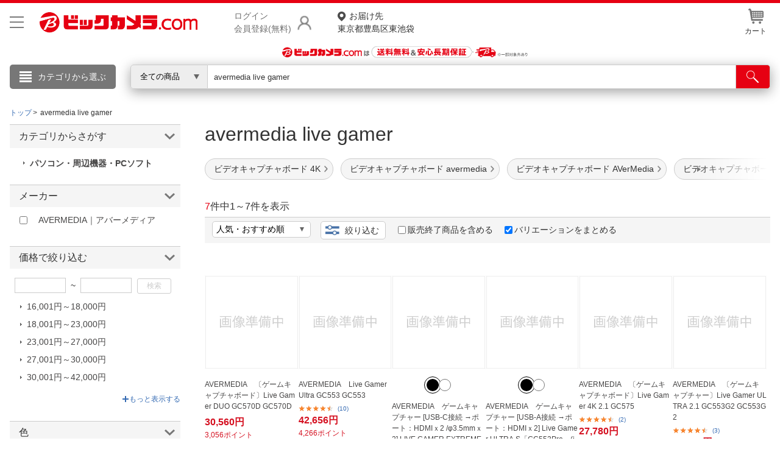

--- FILE ---
content_type: text/html;charset=Shift_JIS
request_url: https://www.biccamera.com/bc/disp/SfrBcDispListPageHashTag_J.jsp
body_size: 799
content:
<div class="swiper-custom">
        <div class="bcs_hashtag_swiper swiper-container swiper-initialized swiper-horizontal swiper-pointer-events swiper-backface-hidden">
            <ul id="hashTagList" class="swiper-wrapper" aria-live="polite">
                <li class="swiper-slide swiper-slide-active" role="group" aria-label="1 / 19">
                        <a href="/bc/category/001/100/150/125/?ht=%83%72%83%66%83%49%83%4C%83%83%83%76%83%60%83%83%83%7B%81%5B%83%68+4K">ビデオキャプチャボード 4K</a>
                        </li>
                <li class="swiper-slide swiper-slide-active" role="group" aria-label="2 / 19">
                        <a href="/bc/category/001/100/150/125/?ht=%83%72%83%66%83%49%83%4C%83%83%83%76%83%60%83%83%83%7B%81%5B%83%68+avermedia">ビデオキャプチャボード avermedia</a>
                        </li>
                <li class="swiper-slide swiper-slide-active" role="group" aria-label="3 / 19">
                        <a href="/bc/category/001/100/150/125/?ht=%83%72%83%66%83%49%83%4C%83%83%83%76%83%60%83%83%83%7B%81%5B%83%68+AVerMedia">ビデオキャプチャボード AVerMedia</a>
                        </li>
                <li class="swiper-slide swiper-slide-active" role="group" aria-label="4 / 19">
                        <a href="/bc/category/001/100/150/125/?ht=%83%72%83%66%83%49%83%4C%83%83%83%76%83%60%83%83%83%7B%81%5B%83%68+%8D%82%83%8A%83%74%83%8C%83%62%83%56%83%85%83%8C%81%5B%83%67">ビデオキャプチャボード 高リフレッシュレート</a>
                        </li>
                <li class="swiper-slide swiper-slide-active" role="group" aria-label="5 / 19">
                        <a href="/bc/category/001/100/150/125/?ht=%83%4C%83%83%83%76%83%60%83%83%81%5B%83%7B%81%5B%83%68+avermedia">キャプチャーボード avermedia</a>
                        </li>
                <li class="swiper-slide swiper-slide-active" role="group" aria-label="6 / 19">
                        <a href="/bc/category/001/100/150/125/?ht=%83%4C%83%83%83%76%83%60%83%83%81%5B%83%7B%81%5B%83%68+4K">キャプチャーボード 4K</a>
                        </li>
                <li class="swiper-slide swiper-slide-active" role="group" aria-label="7 / 19">
                        <a href="/bc/category/001/100/150/125/?ht=%83%4C%83%83%83%76%83%60%83%83%81%5B%83%7B%81%5B%83%68+AVerMedia">キャプチャーボード AVerMedia</a>
                        </li>
                <li class="swiper-slide swiper-slide-active" role="group" aria-label="8 / 19">
                        <a href="/bc/category/001/100/150/125/?ht=%83%72%83%66%83%49%83%4C%83%83%83%76%83%60%83%83%83%7B%81%5B%83%68+1080p">ビデオキャプチャボード 1080p</a>
                        </li>
                <li class="swiper-slide swiper-slide-active" role="group" aria-label="9 / 19">
                        <a href="/bc/category/001/100/150/125/?ht=%83%4C%83%83%83%76%83%60%83%83%81%5B%83%7B%81%5B%83%68+VRR%83%70%83%58%83%58%83%8B%81%5B">キャプチャーボード VRRパススルー</a>
                        </li>
                <li class="swiper-slide swiper-slide-active" role="group" aria-label="10 / 19">
                        <a href="/bc/category/001/100/150/125/?ht=%83%4C%83%83%83%76%83%60%83%83%81%5B%83%7B%81%5B%83%68+60fps">キャプチャーボード 60fps</a>
                        </li>
                </ul>
        </div>
        <div class="swiper-button-prev swiper-button-disabled" tabindex="-1" role="button" aria-label="Previous slide" aria-controls="tagList" aria-disabled="true">
            <img src="/bc/resources4/common/img/ico_sg.png" alt="">
        </div>
        <div class="swiper-button-next" tabindex="0" role="button" aria-label="Next slide" aria-controls="tagList" aria-disabled="false">
            <img src="/bc/resources4/common/img/ico_sg.png" alt="">
        </div>
    </div>
    <link rel="stylesheet" href="/bc/resources4/single/css/swiper-bundle.min.css" media="all">
    <script type="text/javascript" src="/bc/resources4/single/js/swiper-bundle.min.js"></script>
    <script type="text/javascript">
    $(function(){
        var navsecSwiper = new Swiper('#bcs_hashTag .bcs_hashtag_swiper', { 
            slidesPerView: 'auto',
            navigation: {
                nextEl: '.swiper-button-next',
                prevEl: '.swiper-button-prev',
            },
        });
    })
    </script>


--- FILE ---
content_type: text/css
request_url: https://www.biccamera.com/bc/resources4/list/css/local.css
body_size: 14804
content:
@charset "shift-jis";section.bcs_list{overflow:hidden}section.bcs_list .bcs_list_campaign .bcs_noresult{padding:30px 0;text-align:center}section.bcs_list .bcs_list_campaign .bcs_noresult dl dt{margin:0 0 5px 0;font-weight:bold}section.bcs_list .bcs_list_campaign .bcs_noresult dl dd{margin:0 0 5px 0;font-size:24px;font-weight:bold;color:#e60012}section.bcs_list .bcs_list_campaign .bcs_noresult .bcs_box{margin:60px 0 0 0;padding:40px 0 30px 0;background:#f5f5f5;position:relative}section.bcs_list .bcs_list_campaign .bcs_noresult .bcs_box img{margin:0 0 0 -28px;position:absolute;top:-36px;left:50%}section.bcs_list .bcs_list_campaign .bcs_noresult .bcs_box p{font-size:18px;font-weight:bold}section.bcs_list .bcs_list_campaign .bcs_noresult .bcs_box a{width:280px;margin:20px auto 0;padding:10px 0;color:#fff;font-size:16px;border-radius:5px;background:#777;display:block}section.bcs_list .bcs_list_campaign .bcs_noresult .bcs_box a:hover{opacity:.7;text-decoration:none}section.bcs_list .bcs_mainColumn{width:880px;float:right}section.bcs_list .bcs_mainColumn h1{font-weight:normal}section.bcs_list .bcs_mainColumn h2{margin:0 0 10px 0;font-size:24px;font-weight:normal}section.bcs_list .bcs_mainColumn .bcs_incl{margin:0 0 15px 0;padding:10px;text-align:center;border:1px dashed #ccc;background:#f3f3f3}section.bcs_list .bcs_mainColumn .bcs_ranking{margin:0 0 20px 0}section.bcs_list .bcs_mainColumn .bcs_ranking ul{padding:0 0 30px 0;border-bottom:0;overflow:hidden}section.bcs_list .bcs_mainColumn .bcs_ranking ul li{width:270px;margin:0 35px 0 0;padding:0;float:left;overflow:hidden}section.bcs_list .bcs_mainColumn .bcs_ranking p.bccs_btn{margin:10px 0 30px 0;font-size:14px;text-align:right;padding-bottom:10px}section.bcs_list .bcs_mainColumn .bcs_ranking p.bccs_btn a{padding:0 0 0 12px;background:url(../../common/img/ico_ct.gif) no-repeat left center}section.bcs_list .bcs_mainColumn .bcs_ranking ul li .bcs_image{width:100px;position:relative !important}section.bcs_list .bcs_mainColumn .bcs_ranking ul li .bcs_image img{width:100%;height:auto;float:left}section.bcs_list .bcs_mainColumn .bcs_ranking ul li .bcs_txt{width:150px;font-size:12px;float:right}section.bcs_list .bcs_mainColumn .bcs_ranking ul li .bcs_image .no_png{width:30px !important;top:0;left:0;margin-bottom:7px}section.bcs_list .bcs_mainColumn .bcs_ranking ul li:nth-child(3){margin:0}section.bcs_list .bcs_mainColumn .bcs_ranking ul li .bcs_txt .bcs_title{font-weight:bold}section.bcs_list .bcs_mainColumn .bcs_ranking ul li .bcs_txt .bcs_price{color:#d51121;font-weight:bold}section.bcs_list .bcs_mainColumn .bcs_ranking ul li .bcs_txt .bcs_point span{color:#d51121}section.bcs_list .bcs_mainColumn .bcs_ranking ul li .bcs_txt .bcs_point{color:#777}section.bcs_list .bcs_mainColumn .bcs_ranking ul li .bcs_txt .bcs_stock{color:#70c13f}section.bcs_list .bcs_mainColumn .column_inner .sp_padding .bcs_relate{margin:10px 0 0 0}section.bcs_list .bcs_mainColumn .column_inner .sp_padding .bcs_relate p{font-size:12px}section.bcs_list .bcs_mainColumn .column_inner .sp_padding .bcs_relate p span:after{content:",";margin:0 7px 0 2px}section.bcs_list .bcs_mainColumn .column_inner .sp_padding .bcs_relate p a{color:#356bb3}section.bcs_list .bcs_mainColumn .column_inner .sp_padding .bcs_relate p span:last-child:after{content:""}section.bcs_list .bcs_mainColumn .column_inner .sp_padding .bcs_relate ul li{padding:0 0 0 12px;font-size:12px;background:url(../../common/img/ico_ct.gif) no-repeat left 8px}section.bcs_list .bcs_mainColumn .bcs_itemBox p.bcs_resultTxt{margin:0 0 5px 0;font-size:16px}section.bcs_list .bcs_mainColumn .bcs_itemBox p.bcs_resultTxt span{font-weight:bold}section.bcs_list .bcs_mainColumn .bcs_itemBox p.bcs_resultTxt em{color:#e60012;font-style:normal}section.bcs_list .bcs_mainColumn .column_inner div.bcs_noresultTxt{margin:0 0 10px 0}section.bcs_list .bcs_mainColumn .column_inner div.bcs_noresultTxt h1{font-size:16px;margin-bottom:3px}section.bcs_list .bcs_mainColumn .column_inner div.bcs_noresultTxt h1 span{color:#d51121}section.bcs_list .bcs_mainColumn .column_inner div.bcs_noresultTxt span.bcs_pre_query{font-size:12px}section.bcs_list .bcs_mainColumn .bcs_itemBox .bcs_sortBar{height:37px;margin:0 0 20px 0;padding:7px 10px 0 10px;border-bottom:1px solid #ccc;background:#f5f5f5;overflow:hidden}section.bcs_list .bcs_mainColumn .bcs_itemBox .bcs_sortBar .bcs_sort_soldoutDisp{margin:0 15px 0 0;padding:5px 15px 0 0;height:44px;float:left;overflow:hidden}section.bcs_list .bcs_mainColumn .bcs_itemBox .bcs_sortBar .bcs_sort_soldoutDisp #bcs_sold_out_tp2_url{color:#333}section.bcs_list .bcs_mainColumn .bcs_itemBox .bcs_sortBar .bcs_sort_soldoutDisp a:hover{color:#d51121 !important}.bcs_used_flgDisp{margin:5px 0 0 0;height:44px;float:left;overflow:hidden}.bcs_sold_out_tp1Disp{margin:5px 0 0 0;height:44px;float:left;overflow:hidden}section.bcs_list .bcs_mainColumn .bcs_itemBox .bcs_sortBar .bcs_innerLeft{margin:0 15px 0 0;padding:0 15px 0 0;height:44px;float:left;overflow:hidden}section.bcs_list .bcs_mainColumn .bcs_itemBox .bcs_sortBar .bcs_innerLeft:last-child{background:0}section.bcs_list .bcs_mainColumn .bcs_itemBox .bcs_sortBar .bcs_innerLeft span{padding:6px 5px 0 0;float:left;display:block}section.bcs_list .bcs_mainColumn .bcs_itemBox .bcs_sortBar .bcs_innerLeft .bcs_selectOuter{display:inline-block;width:170px}section.bcs_list .bcs_mainColumn .bcs_itemBox .bcs_sortBar .bcs_innerLeft .bcs_selectOuter select{-webkit-appearance:none;-moz-appearance:none;appearance:none;width:100%;margin:1px 0 0 0;padding:2px 10px 3px 10px;font-size:14px;border:1px solid #ccc;border-radius:3px;background:#fff url(../img/ico_select.png) no-repeat right 10px center}section.bcs_list .bcs_mainColumn .bcs_itemBox .bcs_sortBar .bcs_innerLeft .bcs_selectOuter select::-ms-expand{display:none}section.bcs_list .bcs_mainColumn .bcs_itemBox .bcs_sortBar .bcs_innerRight{margin:0 0 0 15px;padding:0 0 0 15px;background:url(../img/bd_sortbar.gif) no-repeat left center;float:right;overflow:hidden}section.bcs_list .bcs_mainColumn .bcs_itemBox .bcs_sortBar .bcs_innerRight:last-child{background:0}section.bcs_list .bcs_mainColumn .bcs_itemBox .bcs_sortBar .bcs_innerRight span{padding:6px 5px 0 0;float:left;display:block}section.bcs_list .bcs_mainColumn .bcs_itemBox .bcs_sortBar .bcs_innerRight ul.bcs_list1{margin:4px 0 0 0;overflow:hidden}section.bcs_list .bcs_mainColumn .bcs_itemBox .bcs_sortBar .bcs_innerRight ul.bcs_list1 li{float:left}section.bcs_list .bcs_mainColumn .bcs_itemBox .bcs_sortBar .bcs_innerRight ul.bcs_list1 li a{width:23px;height:23px;display:block;text-indent:-9999px}section.bcs_list .bcs_mainColumn .bcs_itemBox .bcs_sortBar .bcs_innerRight ul.bcs_list1 li:nth-child(1){margin:0 10px 0 0;background:#fff url(../img/ico_list2_off.png) no-repeat left top}section.bcs_list .bcs_mainColumn .bcs_itemBox .bcs_sortBar .bcs_innerRight ul.bcs_list1 li:nth-child(1).bcs_current,section.bcs_list .bcs_mainColumn .bcs_itemBox .bcs_sortBar .bcs_innerRight ul.bcs_list1 li:nth-child(1):hover{background:#fff url(../img/ico_list2_on.png) no-repeat left top}section.bcs_list .bcs_mainColumn .bcs_itemBox .bcs_sortBar .bcs_innerRight ul.bcs_list1 li:nth-child(2){background:#fff url(../img/ico_list1_off.png) no-repeat left top}section.bcs_list .bcs_mainColumn .bcs_itemBox .bcs_sortBar .bcs_innerRight ul.bcs_list1 li:nth-child(2).bcs_current,section.bcs_list .bcs_mainColumn .bcs_itemBox .bcs_sortBar .bcs_innerRight ul.bcs_list1 li:nth-child(2):hover{background:#fff url(../img/ico_list1_on.png) no-repeat left top}section.bcs_list .bcs_mainColumn .bcs_itemBox .bcs_sortBar .bcs_innerRight ul.bcs_list2{margin:4px 0 0 0;overflow:hidden}section.bcs_list .bcs_mainColumn .bcs_itemBox .bcs_sortBar .bcs_innerRight ul.bcs_list2 li{margin:0 5px 0 0;font-size:12px;float:left}section.bcs_list .bcs_mainColumn .bcs_itemBox .bcs_sortBar .bcs_innerRight ul.bcs_list2 li a{padding:3px 5px;border-radius:2spx;display:block}section.bcs_list .bcs_mainColumn .bcs_itemBox .bcs_sortBar .bcs_innerRight ul.bcs_list2 li.bcs_current a,section.bcs_list .bcs_mainColumn .bcs_itemBox .bcs_sortBar .bcs_innerRight ul.bcs_list2 li:hover a{color:#fff;text-decoration:none;background:#666}section.bcs_list .bcs_mainColumn .bcs_itemBox .bcs_noresult{padding:30px 0;text-align:center}section.bcs_list .bcs_mainColumn .bcs_itemBox .bcs_noresult dl dt{margin:0 0 5px 0;font-weight:bold}section.bcs_list .bcs_mainColumn .bcs_itemBox .bcs_noresult dl dd{margin:0 0 5px 0;font-size:24px;font-weight:bold;color:#e60012}section.bcs_list .bcs_mainColumn .bcs_itemBox .bcs_noresult .bcs_box{margin:60px 0 0 0;padding:40px 0 30px 0;background:#f5f5f5;position:relative}section.bcs_list .bcs_mainColumn .bcs_itemBox .bcs_noresult .bcs_box img{margin:0 0 0 -28px;position:absolute;top:-36px;left:50%}section.bcs_list .bcs_mainColumn .bcs_itemBox .bcs_noresult .bcs_box p{font-size:18px;font-weight:bold}section.bcs_list .bcs_mainColumn .bcs_itemBox .bcs_noresult .bcs_box a{width:280px;margin:20px auto 0;padding:10px 0;color:#fff;font-size:16px;border-radius:5px;background:#777;display:block}section.bcs_list .bcs_mainColumn .bcs_itemBox .bcs_noresult .bcs_box a:hover{opacity:.7;text-decoration:none}section.bcs_list .bcs_mainColumn .bcs_itemBox .bcs_listItem{margin:0 0 50px 0}section.bcs_list .bcs_mainColumn .bcs_itemBox .bcs_listItem>ul{overflow:hidden;letter-spacing:-.40em}section.bcs_list .bcs_mainColumn .bcs_itemBox .bcs_listItem>ul>li{width:190px;padding-bottom:20px;padding-right:40px;font-size:12px;display:inline-block;letter-spacing:normal;vertical-align:top}section.bcs_list .bcs_mainColumn .bcs_itemBox .bcs_listItem>ul>li:nth-child(4n){margin:0;padding-right:0}section.bcs_list .bcs_mainColumn .bcs_itemBox .bcs_listItem>ul>li:nth-last-of-type(1),section.bcs_list .bcs_mainColumn .bcs_itemBox .bcs_listItem>ul>li:nth-last-of-type(2),section.bcs_list .bcs_mainColumn .bcs_itemBox .bcs_listItem>ul>li:nth-last-of-type(3),section.bcs_list .bcs_mainColumn .bcs_itemBox .bcs_listItem>ul>li:nth-last-of-type(4){padding-bottom:0}section.bcs_list .bcs_mainColumn .bcs_itemBox .bcs_listItem>ul>li .bcs_pbbox label{display:table-cell;color:#356bb3;vertical-align:top;font-size:12px}section.bcs_list .bcs_mainColumn .bcs_itemBox .bcs_listItem>ul>li .bcs_pbbox{display:table;width:100%;height:32px}section.bcs_list .bcs_mainColumn .bcs_itemBox .bcs_listItem>ul>li label input[type="checkbox"]{margin:0 5px 0 0}section.bcs_list .bcs_mainColumn .bcs_itemBox .bcs_listItem>ul>li .bcs_image{width:100%;margin:0 0 10px 0;padding:0}section.bcs_list .bcs_mainColumn .bcs_itemBox .bcs_listItem>ul>li .bcs_pbimage img{display:table-cell;width:90px;height:32px;float:right}section.bcs_list .bcs_mainColumn .bcs_itemBox .bcs_listItem>ul>li .bcs_image img{width:100%;height:auto}section.bcs_list .bcs_mainColumn .bcs_itemBox .bcs_listItem>ul>li .bcs_spec_icon li{width:calc((100% - 8px) / 3);margin:0 4px 10px 0 !important}section.bcs_list .bcs_mainColumn .bcs_itemBox .bcs_listItem>ul>li .bcs_spec_icon li:last-child{margin-right:0 !important}section.bcs_list .bcs_mainColumn .bcs_itemBox .bcs_listItem>ul>li .bcs_spec_icon li img{width:100%}section.bcs_list .bcs_mainColumn .bcs_itemBox .bcs_listItem>ul>li .bcs_title{margin:0 0 5px 0;font-weight:normal}section.bcs_list .bcs_mainColumn .bcs_itemBox .bcs_listItem>ul>li .bcs_title a{color:#333}section.bcs_list .bcs_mainColumn .bcs_itemBox .bcs_listItem>ul>li .bcs_title a:hover{color:#d51121}section.bcs_list .bcs_mainColumn .bcs_itemBox .bcs_listItem>ul>li .bcs_comp_title{display:none}section.bcs_list .bcs_mainColumn .bcs_itemBox .bcs_listItem>ul>li ul{overflow:hidden}section.bcs_list .bcs_mainColumn .bcs_itemBox .bcs_listItem>ul>li ul img{width:100%;height:auto}section.bcs_list .bcs_mainColumn .bcs_itemBox .bcs_listItem>ul>li ul li{width:88px;margin:0 10px 6px 0;float:left}section.bcs_list .bcs_mainColumn .bcs_itemBox .bcs_listItem>ul>li ul li:nth-child(2n){margin:0 0 6px 0}section.bcs_list .bcs_mainColumn .bcs_itemBox .bcs_listItem>ul>li .bcs_price{color:#d51121;font-size:16px;font-weight:bold}section.bcs_list .bcs_mainColumn .bcs_itemBox .bcs_listItem>ul>li .bcs_point{margin:0 0 5px 0}section.bcs_list .bcs_mainColumn .bcs_itemBox .bcs_listItem>ul>li .bcs_point span{color:#d51121}section.bcs_list .bcs_mainColumn .bcs_itemBox .bcs_listItem>ul>li .bcs_ship{margin:0 0 5px 0}section.bcs_list .bcs_mainColumn .bcs_itemBox .bcs_listItem>ul>li .bcs_ship span{color:#333}section.bcs_list .bcs_mainColumn .bcs_itemBox .bcs_listItem>ul>li .bcs_nouki{color:#333}section.bcs_list .bcs_mainColumn .bcs_itemBox .bcs_listItem>ul>li .bcs_nouki .bcs_delv,section.bcs_list .bcs_mainColumn .bcs_itemBox .bcs_listItem>ul>li .bcs_nouki .bcs_arrivalDate{font-weight:bold}section.bcs_list .bcs_mainColumn .bcs_itemBox .bcs_listItem>ul>li .bcs_nouki .bcs_nouki_comment{display:block}section.bcs_list .bcs_mainColumn .bcs_itemBox .bcs_listItem>ul>li .bcs_nouki span.bcs_zaiko{font-weight:bold}section.bcs_list .bcs_mainColumn .bcs_itemBox .bcs_listItem>ul>li .bcs_nouki span.teiki_kounyu{font-weight:bold}section.bcs_list .bcs_mainColumn .bcs_itemBox .bcs_listItem>ul>li .bcs_premium{margin:0 0 5px 0}section.bcs_list .bcs_mainColumn .bcs_itemBox .bcs_listItem>ul>li .bcs_premium span{color:#70c13f;font-weight:bold}section.bcs_list .bcs_mainColumn .bcs_itemBox .bcs_listItem>ul>li .bcs_star{margin:0 0 5px 0;color:#b1b1b1;font-size:10px}section.bcs_list .bcs_mainColumn .bcs_itemBox .bcs_listItem>ul>li .bcs_star img{width:54px;height:auto;margin:2px 5px 0 0;vertical-align:top;display:inline-block}section.bcs_list .bcs_mainColumn .bcs_itemBox .bcs_listItem>ul>li .bcs_stock{background:#f8f8ff;padding:5px;margin-bottom:5px;text-align:center}section.bcs_list .bcs_mainColumn .bcs_itemBox .bcs_listItem>ul>li .bcs_stock02{margin:0 0 5px 0}section.bcs_list .bcs_mainColumn .bcs_itemBox .bcs_listItem>ul>li .bcs_stock02 span{color:#70c13f}section.bcs_list .bcs_mainColumn .bcs_itemBox .bcs_listItem>ul>li .bcs_favBtn{width:188px;padding:3px 0;color:#ccc;font-size:10px;text-align:center;border:1px solid #ccc;border-radius:3px;background:#f9f9f9}section.bcs_list .bcs_mainColumn .bcs_itemBox .bcs_listItem>ul>li .bcs_favBtn span{padding:0 0 0 16px;background:url(../img/ico_favorite.png) no-repeat left center}section.bcs_list .bcs_mainColumn .bcs_itemBox .bcs_listItem>ul>li .bcs_favBtnActive a{width:188px;padding:3px 0;color:#333;font-size:10px;text-align:center;border:1px solid #ccc;border-radius:3px;background:#f9f9f9;display:block}section.bcs_list .bcs_mainColumn .bcs_itemBox .bcs_listItem>ul>li .bcs_favBtnActive a span{padding:0 0 0 16px;background:url(../img/ico_favorite_a.png) no-repeat left center}section.bcs_list .bcs_mainColumn .bcs_itemBox .bcs_listItem>ul>li .bcs_favBtnActive a:hover{text-decoration:none;opacity:.7}section.bcs_list .bcs_mainColumn .bcs_itemBox .bcs_boxItem{margin:0 0 50px 0}section.bcs_list .bcs_mainColumn .bcs_itemBox .bcs_boxItem>ul{overflow:hidden}section.bcs_list .bcs_mainColumn .bcs_itemBox .bcs_boxItem>ul>li{margin:0 0 20px 0;padding:0 0 20px 55px;font-size:12px;border-bottom:1px solid #eee;overflow:hidden;position:relative}section.bcs_list .bcs_mainColumn .bcs_itemBox .bcs_boxItem>ul>li label{width:55px;margin:-26px 0 0 0;color:#356bb3;font-size:12px;white-space:nowrap;text-align:center;position:absolute;top:50%;left:0}section.bcs_list .bcs_mainColumn .bcs_itemBox .bcs_boxItem>ul>li label input[type="checkbox"]{margin:0 0 5px 0}section.bcs_list .bcs_mainColumn .bcs_itemBox .bcs_boxItem>ul>li .bcs_image{width:180px;margin:0 20px 0 0;padding:0;float:left}section.bcs_list .bcs_mainColumn .bcs_itemBox .bcs_boxItem>ul>li .bcs_image img{width:100%}section.bcs_list .bcs_mainColumn .bcs_itemBox .bcs_boxItem>ul>li .bcs_center{width:390px;float:left}section.bcs_list .bcs_mainColumn .bcs_itemBox .bcs_boxItem>ul>li .bcs_center .bcs_maker{font-size:14px}section.bcs_list .bcs_mainColumn .bcs_itemBox .bcs_boxItem>ul>li .bcs_center .bcs_title{margin:0 0 5px 0;font-size:14px;font-weight:bold}section.bcs_list .bcs_mainColumn .bcs_itemBox .bcs_boxItem>ul>li .bcs_center ul{overflow:hidden}section.bcs_list .bcs_mainColumn .bcs_itemBox .bcs_boxItem>ul>li .bcs_center ul img{width:100%;height:auto}section.bcs_list .bcs_mainColumn .bcs_itemBox .bcs_boxItem>ul>li .bcs_center ul li{width:88px;margin:0 10px 6px 0;float:left}section.bcs_list .bcs_mainColumn .bcs_itemBox .bcs_boxItem>ul>li .bcs_center ul li:nth-child(4n){margin:0 0 6px 0}section.bcs_list .bcs_mainColumn .bcs_itemBox .bcs_boxItem>ul>li .bcs_center ul li.bcs_red{color:#e60012;border:1px solid #e60012}section.bcs_list .bcs_mainColumn .bcs_itemBox .bcs_boxItem>ul>li .bcs_center ul li.bcs_orange{color:#f97604;border:1px solid #f97604}section.bcs_list .bcs_mainColumn .bcs_itemBox .bcs_boxItem>ul>li .bcs_center ul li.bcs_long{letter-spacing:-2px}section.bcs_list .bcs_mainColumn .bcs_itemBox .bcs_boxItem>ul>li .bcs_center .bcs_star{margin:0 0 5px 0;font-size:10px}section.bcs_list .bcs_mainColumn .bcs_itemBox .bcs_boxItem>ul>li .bcs_center .bcs_star img{width:54px;margin:2px 5px 0 0;vertical-align:top;display:inline-block}section.bcs_list .bcs_mainColumn .bcs_itemBox .bcs_boxItem>ul>li .bcs_center .bcs_pbimage img{margin:0 0 5px 0;width:90px;height:32px}section.bcs_list .bcs_mainColumn .bcs_itemBox .bcs_boxItem>ul>li .bcs_right{width:200px;float:right}section.bcs_list .bcs_mainColumn .bcs_itemBox .bcs_boxItem>ul>li .bcs_right .bcs_price{color:#e60012;font-size:14px;font-weight:bold}section.bcs_list .bcs_mainColumn .bcs_itemBox .bcs_boxItem>ul>li .bcs_right .bcs_price span{font-size:22px}section.bcs_list .bcs_mainColumn .bcs_itemBox .bcs_boxItem>ul>li .bcs_right .bcs_point{margin:0 0 10px 0;padding:0 0 10px 0;font-size:14px;border-bottom:1px solid #eee}section.bcs_list .bcs_mainColumn .bcs_itemBox .bcs_boxItem>ul>li .bcs_right .bcs_point span{color:#f97604}section.bcs_list .bcs_mainColumn .bcs_itemBox .bcs_boxItem>ul>li .bcs_right .bcs_ship{margin:0 0 5px 0}section.bcs_list .bcs_mainColumn .bcs_itemBox .bcs_boxItem>ul>li .bcs_right .bcs_ship span{color:#70c13f}section.bcs_list .bcs_mainColumn .bcs_itemBox .bcs_boxItem>ul>li .bcs_right .bcs_stock{background:#f8f8ff;padding:5px;margin-bottom:5px;text-align:center}section.bcs_list .bcs_mainColumn .bcs_itemBox .bcs_boxItem>ul>li .bcs_right .bcs_stock02{margin:0 0 5px 0}section.bcs_list .bcs_mainColumn .bcs_itemBox .bcs_boxItem>ul>li .bcs_right .bcs_stock02 span{color:#70c13f}section.bcs_list .bcs_mainColumn .bcs_itemBox .bcs_boxItem>ul>li .bcs_right .bcs_favBtn{width:198px;padding:3px 0;color:#ccc;font-size:10px;text-align:center;border:1px solid #ccc;border-radius:3px;background:#f9f9f9}section.bcs_list .bcs_mainColumn .bcs_itemBox .bcs_boxItem>ul>li .bcs_right .bcs_favBtn span{padding:0 0 0 16px;background:url(../img/ico_favorite.png) no-repeat left center}section.bcs_list .bcs_mainColumn .bcs_itemBox .bcs_boxItem>ul>li .bcs_right .bcs_favBtnActive a{width:198px;padding:3px 0;color:#333;font-size:10px;text-align:center;border:1px solid #ccc;border-radius:3px;background:#f9f9f9;display:block}section.bcs_list .bcs_mainColumn .bcs_itemBox .bcs_boxItem>ul>li .bcs_right .bcs_favBtnActive a span{padding:0 0 0 16px;background:url(../img/ico_favorite_a.png) no-repeat left center}section.bcs_list .bcs_mainColumn .bcs_itemBox .bcs_boxItem>ul>li .bcs_right .bcs_favBtnActive a:hover{text-decoration:none;opacity:.7}section.bcs_list .bcs_mainColumn .bcs_itemBox .bcs_pager{margin:-40px 0 50px 0}section.bcs_list .bcs_mainColumn .bcs_itemBox .bcs_pager ul{font-size:12px;text-align:center;overflow:hidden;font-size:0}section.bcs_list .bcs_mainColumn .bcs_itemBox .bcs_pager ul li{margin:0 5px;font-size:12px;display:inline-block}section.bcs_list .bcs_mainColumn .bcs_itemBox .bcs_pager ul li a{padding:5px 10px;border:1px solid #eee;display:block}section.bcs_list .bcs_mainColumn .bcs_itemBox .bcs_pager ul li a:hover{color:#333;text-decoration:none;border:1px solid #ccc;background:#eee}section.bcs_list .bcs_mainColumn .bcs_itemBox .bcs_pager ul li.bcs_l a,section.bcs_list .bcs_mainColumn .bcs_itemBox .bcs_pager ul li.bcs_l span{padding:5px 25px;background:#fff;border:1px solid #eee}section.bcs_list .bcs_mainColumn .bcs_itemBox .bcs_pager ul li.bcs_sep{margin:0 10px}section.bcs_list .bcs_mainColumn .bcs_itemBox .bcs_pager ul li span{padding:5px 10px;color:#333;text-decoration:none;border:1px solid #ccc;background:#eee;display:block}section.bcs_list .bcs_mainColumn .bcs_itemBox .bcs_pager ul li span.bcs_last{border:1px solid #eee;background:#fff}section.bcs_list .bcs_mainColumn .bcs_feature{margin:0 0 30px 0}section.bcs_list .bcs_mainColumn .bcs_feature h2{width:600px;line-height:1.4;float:left}section.bcs_list .bcs_mainColumn .bcs_feature p{width:280px;padding:15px 0 0;font-size:12px;text-align:right;float:right}section.bcs_list .bcs_mainColumn .bcs_feature p a{padding:0 0 0 10px;background:url(../../common/img/ico_ct.gif) no-repeat left center}section.bcs_list .bcs_mainColumn .bcs_feature ul{clear:both;overflow:hidden}section.bcs_list .bcs_mainColumn .bcs_feature ul li{width:278px;margin:0 20px 20px 0;border:1px solid #ccc;background:#eee;float:left;position:relative}section.bcs_list .bcs_mainColumn .bcs_feature ul li a{color:#333}section.bcs_list .bcs_mainColumn .bcs_feature ul li a:hover img.bcs_new{opacity:1}section.bcs_list .bcs_mainColumn .bcs_feature ul li a img{width:100%}section.bcs_list .bcs_mainColumn .bcs_feature ul li a img.bcs_new{width:auto;position:absolute;right:0;top:0}section.bcs_list .bcs_mainColumn .bcs_feature ul li a dl{padding:8px}section.bcs_list .bcs_mainColumn .bcs_feature ul li a dl dt{font-size:14px;font-weight:bold}section.bcs_list .bcs_mainColumn .bcs_feature ul li a dl dd{font-size:10px}section.bcs_list .bcs_mainColumn .bcs_rankingList{margin:0 0 50px 0;padding:0 0 30px 0;border-bottom:1px dashed #ccc}section.bcs_list .bcs_mainColumn .bcs_rankingList .bcs_rankingSlider{width:790px;margin:0 auto}section.bcs_list .bcs_mainColumn .bcs_rankingList .bcs_rankingSlider .bx-wrapper{margin:0;padding:0;border:0;box-shadow:none;background:0}section.bcs_list .bcs_mainColumn .bcs_rankingList .bcs_rankingSlider .bx-wrapper .bx-viewport li{display:block}section.bcs_list .bcs_mainColumn .bcs_rankingList .bcs_rankingSlider .bx-wrapper .bx-controls-direction a{height:35px}section.bcs_list .bcs_mainColumn .bcs_rankingList .bcs_rankingSlider .bx-wrapper .bx-prev{background:url("/bc/resources4/list/img/prev.png") no-repeat right center;left:-45px}section.bcs_list .bcs_mainColumn .bcs_rankingList .bcs_rankingSlider .bx-wrapper .bx-prev:hover{opacity:.7}section.bcs_list .bcs_mainColumn .bcs_rankingList .bcs_rankingSlider .bx-wrapper .bx-next{background:url("/bc/resources4/list/img/next.png") no-repeat left center;right:-45px}section.bcs_list .bcs_mainColumn .bcs_rankingList .bcs_rankingSlider .bx-wrapper .bx-next:hover{opacity:.7}section.bcs_list .bcs_mainColumn .bcs_rankingList .bcs_rankingSlider li{font-size:12px;display:none}section.bcs_list .bcs_mainColumn .bcs_rankingList .bcs_rankingSlider li .bcs_rank img{margin:0 auto 10px auto}section.bcs_list .bcs_mainColumn .bcs_rankingList .bcs_rankingSlider li .bcs_image{width:100%;margin:0 0 10px 0;padding:0}section.bcs_list .bcs_mainColumn .bcs_rankingList .bcs_rankingSlider li .bcs_image img{width:100%}section.bcs_list .bcs_mainColumn .bcs_rankingList .bcs_rankingSlider li .bcs_title{margin:0 0 5px 0}section.bcs_list .bcs_mainColumn .bcs_rankingList .bcs_rankingSlider li .bcs_price{color:#e60012}section.bcs_list .bcs_mainColumn .bcs_rankingList .bcs_rankingSlider li .bcs_point span{color:#f97604}section.bcs_list .bcs_mainColumn .bcs_rankingList .bcs_rankingSlider li .bcs_stock{color:#70c13f}section.bcs_list .bcs_mainColumn .bcs_rankingList .bcs_rankingSlider li .bcs_star{color:#b1b1b1;font-size:10px}section.bcs_list .bcs_mainColumn .bcs_rankingList .bcs_rankingSlider li .bcs_star img{margin:2px 5px 0 0;vertical-align:top;display:inline-block}section.bcs_list .bcs_sideColumn{width:280px;margin:0 0 50px 0;float:left}section.bcs_list .bcs_sideColumn h2{padding:7px 28px 7px 15px;font-size:16px;font-weight:normal;border-top:1px solid #ccc;background:#f5f5f5 url(../../single/img/control_d.png) no-repeat 254px center;cursor:pointer}section.bcs_list .bcs_sideColumn .bcs_openCategory.bcs_close h2{padding:7px 15px;font-size:16px;font-weight:normal;border-top:1px solid #ccc;background:#f5f5f5 url(../../single/img/control_u.png) no-repeat 254px center}section.bcs_list .bcs_sideColumn .bcs_list p.btn_bcs_open{margin:0 10px;padding:10px 0 0 0;font-size:12px;text-align:right;border-top:1px dashed #ccc}section.bcs_list .bcs_sideColumn .bcs_list p.btn_bcs_open a{padding:0 0 0 15px;background:url(../../top/img/ico_plus.png) no-repeat left center}section.bcs_list .bcs_sideColumn .bcs_list p.btn_bcs_close{margin:0 10px;padding:10px 0 0 0;font-size:12px;text-align:right;border-top:1px dashed #ccc}section.bcs_list .bcs_sideColumn .bcs_list p.btn_bcs_close a{padding:0 0 0 15px;background:url(../../top/img/ico_minus.png) no-repeat left center}section.bcs_list .bcs_sideColumn h3{padding:7px 15px;font-size:16px;font-weight:normal;background:#f5f5f5}section.bcs_list .bcs_sideColumn .bcs_list{width:280px;margin:0 0 30px 0;font-size:14px}section.bcs_list .bcs_sideColumn .bcs_list a span{color:#333}section.bcs_list .bcs_sideColumn .bcs_list a:hover{text-decoration:none}section.bcs_list .bcs_sideColumn .bcs_list ul{padding:15px 15px 0 15px}section.bcs_list .bcs_sideColumn .bcs_list ul li{margin:0 0 5px 0;padding:0 0 0 12px;font-weight:bold;background:url(../../common/img/ico_ct.gif) no-repeat left 8px}section.bcs_list .bcs_sideColumn .bcs_list ul li ul{margin:5px 0 0 0;padding:0}section.bcs_list .bcs_sideColumn .bcs_list ul li ul li{font-weight:normal}section.bcs_list .bcs_sideColumn .bcs_list .bcs_btnCondition{margin:35px 0 40px 0;text-align:center}section.bcs_list .bcs_sideColumn .bcs_list .bcs_btnCondition input[type="button"]{margin:0 auto;width:250px;height:40px;padding:6px 45px 6px 45px;color:#fff;font-size:14px;border:0;border-radius:5px;background:#777 url(../img/ico_search.png) no-repeat 33px center;outline:0;cursor:pointer}section.bcs_list .bcs_sideColumn .bcs_list .bcs_btnCondition input[type="button"]:hover{opacity:.7}section.bcs_list .bcs_sideColumn .bcs_openContent h2{background:#f5f5f5 url(../../single/img/control_d.png) no-repeat 254px center;cursor:pointer}section.bcs_list .bcs_sideColumn .bcs_openContent.bcs_close h2{background:#f5f5f5 url(../../single/img/control_u.png) no-repeat 254px center}section.bcs_list .bcs_sideColumn .bcs_openContent h2.bcs_maker{background:#feeea2 url(../../single/img/control_d.png) no-repeat 254px center}section.bcs_list .bcs_sideColumn .bcs_openContent.bcs_close h2.bcs_maker{background:#feeea2 url(../../single/img/control_u.png) no-repeat 254px center}section.bcs_list .bcs_sideColumn .bcs_openContent .bcs_checkList.bcs_maker{background:#fffef2}section.bcs_list .bcs_sideColumn .bcs_openContent .bcs_checkList{width:280px;padding:0 0 30px 0;font-size:14px}section.bcs_list .bcs_sideColumn .bcs_openContent .bcs_checkList .bcs_block{text-align:right;padding:5px 8px 0 0}section.bcs_list .bcs_sideColumn .bcs_openContent .bcs_checkList ul{padding:15px 15px 0 15px}section.bcs_list .bcs_sideColumn .bcs_openContent .bcs_checkList ul li{margin:0 0 5px 0;position:relative}section.bcs_list .bcs_sideColumn .bcs_openContent .bcs_checkList ul li .bcs_btn2{margin:5px 0 15px;text-align:center}section.bcs_list .bcs_sideColumn .bcs_openContent .bcs_checkList ul li input[type="checkbox"]{margin:0 10px 0 0}section.bcs_list .bcs_sideColumn .bcs_openContent .bcs_checkList ul li input[type="checkbox"]:checked ~ *{font-weight:bold}section.bcs_list .bcs_sideColumn .bcs_openContent .bcs_checkList ul li label:hover span{color:#ef8d31}section.bcs_list .bcs_sideColumn .bcs_openContent .bcs_checkList ul li a{padding:0 0 0 12px;background:url(../../common/img/ico_ct.gif) no-repeat left 4px}section.bcs_list .bcs_sideColumn .bcs_openContent .bcs_checkList ul li a span{color:#333}section.bcs_list .bcs_sideColumn .bcs_openContent .bcs_checkList ul li a:hover{text-decoration:none}section.bcs_list .bcs_sideColumn .bcs_openContent .bcs_checkList ul li a:hover span{color:#333}section.bcs_list .bcs_sideColumn .bcs_openContent .bcs_checkList ul li span{color:#356bb3}section.bcs_list .bcs_sideColumn .bcs_openContent .bcs_checkList ul li label+a{padding:0;background:0}section.bcs_list .bcs_sideColumn .bcs_openContent .bcs_checkList ul.bcs_color li input[type="checkbox"]{margin:0 30px 0 0}section.bcs_list .bcs_sideColumn .bcs_openContent .bcs_checkList ul.bcs_color li:after{content:"";width:10px;height:10px;border-radius:5px;position:absolute;top:5px;left:23px}section.bcs_list .bcs_sideColumn .bcs_openContent .bcs_checkList ul.bcs_color li.bcs_bk:after{background:#000}section.bcs_list .bcs_sideColumn .bcs_openContent .bcs_checkList ul.bcs_color li.bcs_si:after{background:#cfcfcf}section.bcs_list .bcs_sideColumn .bcs_openContent .bcs_checkList ul.bcs_color li.bcs_go:after{background:#dfc11e}section.bcs_list .bcs_sideColumn .bcs_openContent .bcs_checkList ul.bcs_color li.bcs_wh:after{border:1px solid #ccc;background:#fff}section.bcs_list .bcs_sideColumn .bcs_openContent .bcs_checkList ul.bcs_color li.bcs_be:after{background:#ecdfc7}section.bcs_list .bcs_sideColumn .bcs_openContent .bcs_checkList ul.bcs_color li.bcs_gy:after{background:#9f9f9f}section.bcs_list .bcs_sideColumn .bcs_openContent .bcs_checkList ul.bcs_color li.bcs_bl:after{background:#5d9cec}section.bcs_list .bcs_sideColumn .bcs_openContent .bcs_checkList ul.bcs_color li.bcs_re:after{background:#e60012}section.bcs_list .bcs_sideColumn .bcs_openContent .bcs_checkList ul.bcs_color li.bcs_or:after{background:#f97604}section.bcs_list .bcs_sideColumn .bcs_openContent .bcs_checkList ul.bcs_color li.bcs_gr:after{background:#47b631}section.bcs_list .bcs_sideColumn .bcs_openContent .bcs_checkList ul.bcs_color li.bcs_br:after{background:#c66020}section.bcs_list .bcs_sideColumn .bcs_openContent .bcs_checkList ul.bcs_color li.bcs_pk:after{background:#fc4973}section.bcs_list .bcs_sideColumn .bcs_openContent .bcs_checkList .bcs_modal+form ul{padding-top:10px}section.bcs_list .bcs_sideColumn .bcs_openContent .bcs_checkList .bcs_priceBox{padding:20px 0 0 15px}section.bcs_list .bcs_sideColumn .bcs_openContent .bcs_checkList .bcs_priceBox input[type="text"]{width:72px;height:23px;margin:3px 0 5px 0;padding:0 5px;border:1px solid #ccc}section.bcs_list .bcs_sideColumn .bcs_openContent .bcs_checkList .bcs_priceBox .CondLeftMoneyBtn{width:56px;height:25px;margin:0 0 0 5px;color:#fff;font-size:12px;border:0;border-radius:3px;background:#777;cursor:pointer}section.bcs_list .bcs_sideColumn .bcs_openContent .bcs_checkList .bcs_priceBox .CondLeftMoneyBtnOff{width:56px;height:25px;margin:0 0 0 5px;color:#ccc;font-size:12px;border:1px solid #ccc;border-radius:3px;background:#fff;cursor:default}section.bcs_list .bcs_sideColumn .bcs_openContent .bcs_checkList .bcs_priceBox .CondLeftMoneyBtn_ClickOff{pointer-events:none}section.bcs_list .bcs_sideColumn .bcs_openContent .bcs_checkList .bcs_priceBox .CondLeftMoneyBtn:hover{opacity:.7}section.bcs_list .bcs_sideColumn .bcs_openContent .bcs_checkList .bcs_priceBox .CondLeftMoneyBtnOff:hover{opacity:1.0}section.bcs_list .bcs_sideColumn .bcs_openContent .bcs_checkList .bcs_subOpenContent ul{padding:0 15px;display:none}section.bcs_list .bcs_sideColumn .bcs_openContent .bcs_checkList p.bcs_open{margin:0 10px;padding:10px 0 0 0;font-size:12px;text-align:right}section.bcs_list .bcs_sideColumn .bcs_openContent .bcs_checkList p.bcs_open a{padding:0 0 0 15px;background:url(../../top/img/ico_plus.png) no-repeat left center}section.bcs_list .bcs_sideColumn .bcs_openContent .bcs_checkList p.bcs_close{margin:0 10px;padding:10px 0 0 0;font-size:12px;text-align:right;display:none}section.bcs_list .bcs_sideColumn .bcs_openContent .bcs_checkList p.bcs_close a{padding:0 0 0 15px;background:url(../../top/img/ico_minus.png) no-repeat left center}section.bcs_list .bcs_sideColumn .bcs_openContent .bcs_checkList .bcs_subOpenContent.bcs_opened ul{display:block}section.bcs_list .bcs_sideColumn .bcs_openContent .bcs_checkList .bcs_subOpenContent.bcs_opened p.bcs_open{display:none}section.bcs_list .bcs_sideColumn .bcs_openContent .bcs_checkList .bcs_subOpenContent.bcs_opened p.bcs_close{display:block}section.bcs_list .bcs_sideColumn .bcs_openContent .bcs_checkList p.bcs_btn{margin:15px 0 0 0;text-align:center}section.bcs_list .bcs_sideColumn .bcs_openContent .bcs_checkList p.bcs_btn input[type="button"]{width:165px;margin:0 auto;padding:6px 0 6px 10px;color:#fff;font-size:12px;border:0;border-radius:5px;background:#777 url(../img/ico_search.png) no-repeat 13px center;outline:0;cursor:pointer}section.bcs_list .bcs_sideColumn .bcs_openContent .bcs_checkList p.bcs_btn input[type="button"]:hover{opacity:.7}section.bcs_list .bcs_sideColumn .bcs_openContent .bcs_checkList p.bcs_btn2{margin:15px 0 0 0;text-align:center}section.bcs_list .bcs_sideColumn .bcs_openContent .bcs_checkList p.bcs_btn2 input[type="button"]{width:165px;margin:0 auto;padding:4px 0 3px 10px;font-size:10px;border:1px solid #ccc;border-radius:5px;background:#f9f9f9 url(../img/ico_search2.png) no-repeat 27px center;outline:0;cursor:pointer}section.bcs_list .bcs_sideColumn .bcs_openContent .bcs_checkList p.bcs_btn2 input[type="button"]:hover{opacity:.7}section.bcs_list .bcs_sideColumn .bcs_service{border-top:1px solid #ccc}section.bcs_list .bcs_sideColumn .bcs_service .bcs_item{padding:18px 25px 20px 25px;border-bottom:1px solid #ccc}section.bcs_list .bcs_sideColumn .bcs_service .bcs_item img{margin:0 10px 0 0;float:left}section.bcs_list .bcs_sideColumn .bcs_service .bcs_item .bcs_txt{font-size:16px;font-weight:bold;line-height:1.2}section.bcs_list .bcs_sideColumn .bcs_service .bcs_item .bcs_btn{margin:15px 0 0 0;font-size:14px;clear:both}section.bcs_list .bcs_sideColumn .bcs_service .bcs_item .bcs_btn a{color:#fff;padding:7px 0;text-align:center;border-radius:5px;background:#777;display:block}section.bcs_list .bcs_sideColumn .bcs_service .bcs_item .bcs_btn a:hover{opacity:.7;text-decoration:none}section.bcs_list .bcs_oneColumn{clear:both}section.bcs_list .bcs_oneColumn h2{margin:0 0 10px 0;font-size:24px;font-weight:normal}section.bcs_list .bcs_oneColumn .bcs_feature{margin:0 0 30px 0}section.bcs_list .bcs_oneColumn .bcs_feature ul{overflow:hidden}section.bcs_list .bcs_oneColumn .bcs_feature ul li{width:283px;margin:0 20px 20px 0;border:1px solid #ccc;background:#eee;float:left;position:relative}section.bcs_list .bcs_oneColumn .bcs_feature ul li:nth-child(4n){margin:0 0 20px 0}section.bcs_list .bcs_oneColumn .bcs_feature ul li a{color:#333}section.bcs_list .bcs_oneColumn .bcs_feature ul li a:hover img.bcs_new{opacity:1}section.bcs_list .bcs_oneColumn .bcs_feature ul li a img{width:100%}section.bcs_list .bcs_oneColumn .bcs_feature ul li a img.bcs_new{width:auto;position:absolute;right:0;top:0}section.bcs_list .bcs_oneColumn .bcs_feature ul li a dl{padding:8px}section.bcs_list .bcs_oneColumn .bcs_feature ul li a dl dt{font-size:14px;font-weight:bold}section.bcs_list .bcs_oneColumn .bcs_feature ul li a dl dd{font-size:10px}section.bcs_list .bcs_oneColumn .bcs_itemList{margin:0 0 50px 0;padding:0 0 50px 0;border-bottom:1px dashed #ccc}section.bcs_list .bcs_oneColumn .bcs_itemList .bcs_itemSlider,section.bcs_list .bcs_oneColumn .bcs_itemList .bcs_itemSlider02{width:1100px;margin:0 auto}section.bcs_list .bcs_oneColumn .bcs_itemList .bcs_itemSlider02{margin-bottom:50px}section.bcs_list .bcs_oneColumn .bcs_itemList .bcs_itemSlider .bx-wrapper,section.bcs_list .bcs_oneColumn .bcs_itemList .bcs_itemSlider02 .bx-wrapper{margin:0;padding:0;border:0;box-shadow:none;background:0}section.bcs_list .bcs_oneColumn .bcs_itemList .bcs_itemSlider .bx-wrapper .bx-viewport li,section.bcs_list .bcs_oneColumn .bcs_itemList .bcs_itemSlider02 .bx-wrapper .bx-viewport li{display:block}section.bcs_list .bcs_oneColumn .bcs_itemList .bcs_itemSlider .bx-wrapper .bx-controls-direction a,section.bcs_list .bcs_oneColumn .bcs_itemList .bcs_itemSlider02 .bx-wrapper .bx-controls-direction a{height:35px}section.bcs_list .bcs_oneColumn .bcs_itemList .bcs_itemSlider .bx-wrapper .bx-prev,section.bcs_list .bcs_oneColumn .bcs_itemList .bcs_itemSlider02 .bx-wrapper .bx-prev{background:url(../../common/img/controls2.png) no-repeat 0 -35px;left:-45px}section.bcs_list .bcs_oneColumn .bcs_itemList .bcs_itemSlider .bx-wrapper .bx-prev:hover,section.bcs_list .bcs_oneColumn .bcs_itemList .bcs_itemSlider02 .bx-wrapper .bx-prev:hover{opacity:.7}section.bcs_list .bcs_oneColumn .bcs_itemList .bcs_itemSlider .bx-wrapper .bx-next,section.bcs_list .bcs_oneColumn .bcs_itemList .bcs_itemSlider02 .bx-wrapper .bx-next{background:url(../../common/img/controls2.png) no-repeat -43px -35px;right:-45px}section.bcs_list .bcs_oneColumn .bcs_itemList .bcs_itemSlider .bx-wrapper .bx-next:hover,section.bcs_list .bcs_oneColumn .bcs_itemList .bcs_itemSlider02 .bx-wrapper .bx-next:hover{opacity:.7}section.bcs_list .bcs_oneColumn .bcs_itemList .bcs_itemSlider li,section.bcs_list .bcs_oneColumn .bcs_itemList .bcs_itemSlider02 li{font-size:12px;display:none}section.bcs_list .bcs_oneColumn .bcs_itemList .bcs_itemSlider li .bcs_listNote,section.bcs_list .bcs_oneColumn .bcs_itemList .bcs_itemSlider02 li .bcs_listNote{margin:0 0 -5px 0;overflow:hidden;width:195px !important}section.bcs_list .bcs_oneColumn .bcs_itemList .bcs_itemSlider li .bcs_listNote span,section.bcs_list .bcs_oneColumn .bcs_itemList .bcs_itemSlider02 li .bcs_listNote span{box-sizing:border-box;width:88px;margin:0 10px 9px 0;padding:2px 0;font-size:10px;text-align:center;letter-spacing:-1px;border:1px solid #ccc;float:left}section.bcs_list .bcs_oneColumn .bcs_itemList .bcs_itemSlider li .bcs_listNote span:nth-child(2n),section.bcs_list .bcs_oneColumn .bcs_itemList .bcs_itemSlider02 li .bcs_listNote span:nth-child(2n){margin:0 0 9px 0}section.bcs_list .bcs_oneColumn .bcs_itemList .bcs_itemSlider li .bcs_listNote span img,section.bcs_list .bcs_oneColumn .bcs_itemList .bcs_itemSlider02 li .bcs_listNote span img{max-width:100%}section.bcs_list .bcs_oneColumn .bcs_itemList .bcs_itemSlider li .bcs_listNote .bcs_red,section.bcs_list .bcs_oneColumn .bcs_itemList .bcs_itemSlider02 li .bcs_listNote .bcs_red{color:#e60012;border:1px solid #e60012}section.bcs_list .bcs_oneColumn .bcs_itemList .bcs_itemSlider li .bcs_listNote .bcs_orange,section.bcs_list .bcs_oneColumn .bcs_itemList .bcs_itemSlider02 li .bcs_listNote .bcs_orange{color:#f97604;border:1px solid #f97604}section.bcs_list .bcs_oneColumn .bcs_itemList .bcs_itemSlider li .bcs_image,section.bcs_list .bcs_oneColumn .bcs_itemList .bcs_itemSlider02 li .bcs_image{width:100%;margin:0 0 10px 0;padding:0}section.bcs_list .bcs_oneColumn .bcs_itemList .bcs_itemSlider li .bcs_image img,section.bcs_list .bcs_oneColumn .bcs_itemList .bcs_itemSlider02 li .bcs_image img{width:100%}section.bcs_list .bcs_oneColumn .bcs_itemList .bcs_itemSlider li .bcs_title,section.bcs_list .bcs_oneColumn .bcs_itemList .bcs_itemSlider02 li .bcs_title{margin:0 0 5px 0}section.bcs_list .bcs_oneColumn .bcs_itemList .bcs_itemSlider li .bcs_price,section.bcs_list .bcs_oneColumn .bcs_itemList .bcs_itemSlider02 li .bcs_price{color:#d51121;font-weight:bold}section.bcs_list .bcs_oneColumn .bcs_itemList .bcs_itemSlider li .bcs_point,section.bcs_list .bcs_oneColumn .bcs_itemList .bcs_itemSlider02 li .bcs_point{margin:0 0 5px 0}section.bcs_list .bcs_oneColumn .bcs_itemList .bcs_itemSlider li .bcs_point span,section.bcs_list .bcs_oneColumn .bcs_itemList .bcs_itemSlider02 li .bcs_point span{color:#d51121}section.bcs_list .bcs_oneColumn .bcs_itemList .bcs_itemSlider li .bcs_point,section.bcs_list .bcs_oneColumn .bcs_itemList .bcs_itemSlider02 li .bcs_point{color:#777}section.bcs_list .bcs_oneColumn .bcs_itemList .bcs_itemSlider li .bcs_ship,section.bcs_list .bcs_oneColumn .bcs_itemList .bcs_itemSlider02 li .bcs_ship{margin:0 0 5px 0}section.bcs_list .bcs_oneColumn .bcs_itemList .bcs_itemSlider li .bcs_ship span,section.bcs_list .bcs_oneColumn .bcs_itemList .bcs_itemSlider02 li .bcs_ship span{color:#70c13f}section.bcs_list .bcs_oneColumn .bcs_itemList .bcs_itemSlider li .bcs_ship02,section.bcs_list .bcs_oneColumn .bcs_itemList .bcs_itemSlider02 li .bcs_ship02{margin:0 0 5px 0}section.bcs_list .bcs_oneColumn .bcs_itemList .bcs_itemSlider li .bcs_ship02 span,section.bcs_list .bcs_oneColumn .bcs_itemList .bcs_itemSlider02 li .bcs_ship02 span{color:#70c13f}section.bcs_list .bcs_oneColumn .bcs_itemList .bcs_itemSlider li .bcs_premium,section.bcs_list .bcs_oneColumn .bcs_itemList .bcs_itemSlider02 li .bcs_premium{margin:0 0 5px 0}section.bcs_list .bcs_oneColumn .bcs_itemList .bcs_itemSlider li .bcs_premium span,section.bcs_list .bcs_oneColumn .bcs_itemList .bcs_itemSlider02 li .bcs_premium span{color:#70c13f;font-weight:bold}section.bcs_list .bcs_oneColumn .bcs_itemList .bcs_itemSlider li .bcs_star,section.bcs_list .bcs_oneColumn .bcs_itemList .bcs_itemSlider02 li .bcs_star{margin:0 0 5px 0;color:#b1b1b1;font-size:10px}section.bcs_list .bcs_oneColumn .bcs_itemList .bcs_itemSlider li .bcs_star img,section.bcs_list .bcs_oneColumn .bcs_itemList .bcs_itemSlider02 li .bcs_star img{width:54px;margin:2px 5px 0 0;vertical-align:top;display:inline-block}section.bcs_list .bcs_oneColumn .bcs_itemList .bcs_itemSlider li label,section.bcs_list .bcs_oneColumn .bcs_itemList .bcs_itemSlider02 li label{color:#356bb3;font-size:10px}section.bcs_list .bcs_oneColumn .bcs_itemList .bcs_itemSlider li label input[type="checkbox"],section.bcs_list .bcs_oneColumn .bcs_itemList .bcs_itemSlider02 li label input[type="checkbox"]{margin:0 5px 0 0}.bcs_compareBox{width:100%;height:auto;z-index:9999999;position:fixed;left:0;bottom:0;background:rgba(0,0,0,0.65);display:none}.bcs_compareBox.bcs_compareOpenbox{display:block}.bcs_compareBox .bcs_compareBoxInner{max-width:1920px;min-width:750px;padding:15px 60px;height:auto;margin:0 auto;position:relative}.bcs_compareBox .bcs_compareBoxInner .flex{display:-webkit-box;display:-ms-flexbox;display:flex;-webkit-box-align:start;-ms-flex-align:start;align-items:flex-start;-webkit-box-pack:justify;-ms-flex-pack:justify;justify-content:space-between;margin-bottom:15px}.bcs_compareBox .bcs_compareBoxInner .flex .btn-wrapper{display:-webkit-box;display:-ms-flexbox;display:flex;gap:10px}.bcs_compareBox .bcs_compareBoxInner .bcs_compareTtl2{font-size:32px;font-weight:600;margin:0}.bcs_compareBox .bcs_compareBoxInner h2{margin:0 0 15px 0;line-height:1;color:#fff;font-weight:normal;font-size:24px}.bcs_compareBox .bcs_compareBoxInner .bcs_btn1 button{-webkit-box-sizing:content-box;box-sizing:content-box;width:148px;height:28px;padding:0;color:#333;text-align:center;border-radius:5px;border:1px solid #ccc;background:#f9f9f9;display:block;font-size:14px;font-weight:normal;cursor:pointer}.bcs_compareBox .bcs_compareBoxInner .bcs_btn1 a{width:148px;height:23px;padding:5px 0 0 0;color:#333;text-align:center;border-radius:5px;border:1px solid #ccc;background:#f9f9f9;display:block;position:absolute;top:13px;right:160px;font-size:12px}.bcs_compareBox .bcs_compareBoxInner .bcs_btn1 a:hover{text-decoration:none;opacity:.7}.bcs_compareBox .bcs_compareBoxInner .bcs_btn2 a{right:60px;font-size:14px;font-weight:bold;padding:0;height:28px;line-height:28px;position:static;width:148px;color:#fff;text-align:center;border-radius:5px;border:1px solid #356bb3;background:#356bb3;display:block;top:13px}.bcs_compareBox .bcs_compareBoxInner .bcs_btn2Open a{width:148px;height:23px;padding:5px 0 0 0;color:#fff;text-align:center;border-radius:5px;border:1px solid #356bb3;background:#356bb3;display:block;position:absolute;top:13px;font-size:12px;right:0}.bcs_compareBox .bcs_compareBoxInner .bcs_btn2 a:hover{text-decoration:none;opacity:1}.bcs_compareBox .bcs_compareBoxInner .bcs_btn2Open a:hover{text-decoration:none;opacity:.7}.bcs_compareBox .bcs_compareBoxInner .bcs_btn2Open a{width:133px;padding-left:15px;background:#356bb3 url(../../common/img/ico_plus_2.png) no-repeat 20px center}.bcs_compareBox .bcs_compareBoxInner .bcs_compareSlider{width:100%;max-width:1920px;min-width:1130px;margin:0 auto;z-index:1000}.bcs_compareBox .bcs_compareBoxInner .bcs_compareSlider .bx-wrapper{max-width:100% !important;margin:0;padding:0;border:0;box-shadow:none;background:0}.bcs_compareBox .bcs_compareBoxInner .bcs_compareSlider .bx-wrapper .bx-viewport li{display:block}.bcs_compareBox .bcs_compareBoxInner .bcs_compareSlider .bx-wrapper .bx-controls-direction a{width:23px;height:44px}.bcs_compareBox .bcs_compareBoxInner .bcs_compareSlider .bx-wrapper .bx-prev{background:url("/bc/resources4/list/img/prev.png") no-repeat right center;left:-45px}.bcs_compareBox .bcs_compareBoxInner .bcs_compareSlider .bx-wrapper .bx-prev:hover{opacity:.7}.bcs_compareBox .bcs_compareBoxInner .bcs_compareSlider .bx-wrapper .bx-next{background:url("/bc/resources4/list/img/next.png") no-repeat left center;right:-45px}.bcs_compareBox .bcs_compareBoxInner .bcs_compareSlider .bx-wrapper .bx-next:hover{opacity:.7}.bcs_compareBox .bcs_compareBoxInner .bcs_compareSlider li{padding:15px 10px;height:110px;width:320px !important;margin-right:8px !important;font-size:12px;background:#fff;display:none;overflow:hidden}.bcs_compareBox .bcs_compareBoxInner .bcs_compareSlider li .delete{background-image:url("/bc/resources4/list/img/close.png");width:20px;height:20px;display:block;font-size:0;position:absolute;top:2px;right:2px;opacity:.7;border:0;cursor:pointer}.bcs_compareBox .bcs_compareBoxInner .bcs_compareSlider li .bcs_image{width:100px;margin:0 0 10px 0;float:left}.bcs_compareBox .bcs_compareBoxInner .bcs_compareSlider li .bcs_image img{width:100%;height:auto;margin:0 0 10px 0}.bcs_compareBox .bcs_compareBoxInner .bcs_compareSlider li .bcs_right{width:calc(100% - 110px);float:right}.bcs_compareBox .bcs_compareBoxInner .bcs_compareSlider li .bcs_right .bcs_maker{max-height:18px;overflow:hidden}.bcs_compareBox .bcs_compareBoxInner .bcs_compareSlider li .bcs_right .bcs_title{margin:0 0 4px;max-height:72px;overflow:hidden;word-break:break-all}.bcs_compareBox .bcs_compareBoxInner .bcs_compareSlider li .bcs_right .bcs_title a{display:-webkit-box;-webkit-line-clamp:4;line-clamp:4;-webkit-box-orient:vertical;overflow:hidden;text-overflow:ellipsis}.bcs_compareBox .bcs_compareBoxInner .bcs_compareSlider li .bcs_right .bcs_price{font-size:12px;color:#d51121;font-weight:400}.bcs_compareBox .bcs_compareBoxInner .bcs_compareSlider li .bcs_right .bcs_price .val{font-size:14px;margin-right:5px}.bcs_compareBox .bcs_compareBoxInner .bcs_compareSlider li .bcs_right .bcs_price .val span{font-size:12px}.bcs_compareBox .bcs_compareBoxInner .bcs_compareSlider li .bcs_right .bcs_nouki{font-weight:600}.bcs_compareBox .bcs_compareBoxInner .bcs_compareSlider li .bcs_right .bcs_point{margin:0 0 5px 0}.bcs_compareBox .bcs_compareBoxInner .bcs_compareSlider li .bcs_right .bcs_point span{color:#f97604}.bcs_modal{display:none}.bcs_help a{outline:0}.bcs_inlineContent{width:740px;margin:0 auto;padding:30px 0 0 0}.bcs_inlineContent h3{margin:0 0 15px 0;padding:0 0 10px 0;font-size:24px;border-bottom:1px solid #ccc}.bcs_inlineContent p{margin:0 0 5px 0}.bcs_inlineContent .bcs_btnArea{padding:25px 0 0 0;font-size:0;text-align:center;clear:both}.bcs_inlineContent .bcs_btnArea .bcs_close{width:120px;margin:0 5px;padding:9px 0;color:#fff;font-size:14px;font-weight:bold;text-align:center;border-radius:5px;background:#777;display:inline-block;cursor:pointer}.bcs_inlineContent .bcs_btnArea .bcs_close:hover{opacity:.7}section.bcs_list .bcs_list_campaign h1{font-weight:600 !important;margin:24px 0 0 0;font-size:32px;font-weight:normal;line-height:1.25;border-bottom:1px solid #ccc}section.bcs_list .bcs_list_campaign .bcs_btn{margin:30px 0 0 0;text-align:center}section.bcs_list .bcs_list_campaign .bcs_btn a{width:280px;margin:0 auto;padding:10px 0;color:#fff;font-size:16px;border-radius:5px;background:#777;display:block}section.bcs_list .bcs_list_campaign .bcs_btn a:hover{text-decoration:none;opacity:.7}section.bcs_list .bcs_list_campaign .bcs_itemList:last-child{border:0}section.bcs_list .bcs_mainColumn .bcs_itemBox .bcs_listItem>ul>li ul li{width:85px;border:0}section.bcs_list .bcs_mainColumn .bcs_itemBox .bcs_boxItem>ul>li .bcs_center ul li{width:85px;border:0}section.bcs_list .bcs_sideColumn .bcs_list li a{word-wrap:break-word}.displayNone{display:none}.modalSearchDialog .ui-dialog-titlebar{padding-top:10px;padding-bottom:10px;font-size:120%;border-bottom:solid 1px #ccc;font-weight:normal}div#js_showModalSearch{overflow:auto}div#js_showModalSearch .modalOff{display:none}.cond{display:table;width:100%;padding-bottom:.5em;border-bottom:1px solid #ccc}.condTitle{display:table-cell;padding:10px;width:20%;text-align:left;vertical-align:top;font-weight:bold}.condList{display:-webkit-box;display:-moz-box;padding:10px;width:600px;text-align:left;color:#356bb3}.condList label:hover{text-decoration:underline}.condItem{display:table-cell;text-align:left;vertical-align:top;width:200px}.condItem input{float:left}.condItem label{display:block;overflow:hidden}.condMoney{display:table-cell;text-align:left;vertical-align:middle;width:650px}.condMoney input.txt{width:8em}#searchButton{margin:20px 0 0}.searchButtonOff{display:none}.searchButtonOn{display:block}#dgn #catNav #searchButton a{display:block;color:#333;font-size:12px;margin:0;padding:7px 10px 7px 20px;border:1px solid #ccc;border-radius:5px;background:#f7f8f2 url('../img/icn_arrow_right_001.png') no-repeat center left 10px;cursor:pointer}.modalSearchDialog .ui-dialog-buttonpane{padding:5px}.clearButton{color:#555;font-size:1em;width:15%;float:left;padding:5px;margin:5px;border:1px solid #ccc;border-radius:5px}.searchButton{color:#fff;font-size:1.6em;background:#70c13f;width:33.3333%;padding:5px;border:0;border-radius:5px}.closeButton{color:#555;font-size:1em;width:15%;float:right;padding:5px;margin:5px;border:1px solid #ccc;border-radius:5px}section.bcs_list .bcs_sideColumn .bcs_openContent .bcs_checkList p.bcs_btn2{margin:5px 0 15px 0}section.bcs_list .bcs_sideColumn .bcs_list ul li{word-wrap:break-word}section.bcs_list .bcs_mainColumn .column_inner .sp_padding h1 span a{color:#333}section.bcs_list .bcs_oneColumn #productBox2 .bcs_itemList .bcs_itemSlider .bx-wrapper{width:100% !important}section.bcs_list .bcs_oneColumn #productBox2 .bcs_itemList .bcs_itemSlider .bx-wrapper .bx-viewport li{padding:10px 10px 27px 10px;width:150px !important}section.bcs_list .bcs_oneColumn #productBox2 .bcs_itemList .bcs_itemSlider{width:1070px !important}section.bcs_list .bcs_mainColumn .bcs_itemBox .bcs_listItem{margin:0 0 70px 0}section.bcs_list .bcs_sideColumn .bcs_openContent .bcs_checkList ul li a span,section.bcs_list .bcs_sideColumn .bcs_openContent .bcs_checkList ul li a:hover span{white-space:nowrap}section.bcs_list .bcs_sideColumn .bcs_openContent .bcs_checkList ul li label+.bcs_refinement_keyname{margin:-20px 0 0 18px;width:calc(100% - 5px)}section.bcs_list .bcs_sideColumn .bcs_openContent .bcs_checkList ul li label+.bcs_refinement_keyname a{padding:0;background:0;word-wrap:Normal}.bcs_price_soldout{color:#777}.bcs_soldout_nodisp a{display:inline-block;font-size:12px;background:url(../../common/img/ico_arrow_right.png) no-repeat left 4px/6px auto;padding-left:8px;margin:5px 0}section.bcs_list .bcs_mainColumn .tax_css{color:#333 !important;font-weight:normal !important}section.bcs_list .bcs_oneColumn .tax_css{color:#333 !important;font-weight:normal !important}span.bcs_pr{display:inline-block !important;vertical-align:middle;color:#b3b3b3;line-height:12px;width:30px;border-style:solid;border-width:1px;border-color:#b3b3b3;text-align:center;border-radius:3px;padding-top:1px;padding-bottom:1px;margin-right:10px}.bcs_imageSearchInfor .bcs_prices{color:#d51121 !important;font-weight:bold}.bcs_imageSearchInfor .bcs_point span{color:#d51121}.bcs_imageSearchInfor .bcs_point{color:#777}.bcs_imageSearchInfor p.bcs_btn a{width:180px;margin:0 auto;padding:10px;color:#fff;font-size:15px;border:0;border-radius:5px;outline:0;cursor:pointer;background:#777 !important;display:inline-block;text-align:center}.bcs_imageSearchInfor p.bcs_btn a:hover{text-decoration:none;opacity:.7;color:#fff !important}.bcs_imageSearchImage img{width:127px;padding-right:15px}.bcs_imageSearchImage{float:left}.bcs_imageSearchHead{overflow:hidden}.bcs_imageSearch{font-size:20px;font-weight:bold;padding-top:10px}.bcs_imageSearchInfor p.bcs_btn{padding-top:5px}.bcs_coupon_il{margin:4px 0;line-height:1.8}.bcs_coupon_il .coupon_title{background:#ef8d31;color:#fff;border-radius:3px;padding:3px 5px;margin:0 4px 0 0;font-size:90%}.bcs_coupon_il .coupon_text{display:inline-block;vertical-align:middle}section.bcs_list .bcs_oneColumn .bcs_itemList .bcs_itemSlider li .bcs_title a,section.bcs_list .bcs_oneColumn .bcs_itemList .bcs_itemSlider02 li .bcs_title a{color:#333}section.bcs_list .bcs_oneColumn .bcs_itemList .bcs_itemSlider li .bcs_title a:hover,section.bcs_list .bcs_oneColumn .bcs_itemList .bcs_itemSlider02 li .bcs_title a:hover{color:#d51121}.bcs_txt a{color:#333}.bcs_txt a:hover{color:#d51121}.bcs_imageSearchInfor a{color:#333}.bcs_imageSearchInfor a:hover{color:#d51121}.bcs_maker_split{margin-right:10px}.bcs_compareSlider .bcs_right a{color:#333}.bcs_compareSlider .bcs_right a:hover{color:#d51121}.bcs_goods_nm_whole a{color:#333}.bcs_goods_nm_whole a:hover{color:#d51121}.bcs_dispnm_kw{font-size:32px}.bcs_h1 .bcs_dispnm_kw{pointer-events:none}.bcs_h1 .bcs_text{display:none}#search_result{line-height:27px}section.bcs_list .bcs_mainColumn .column_inner .padding_h1{margin:0 0 20px 0}.bcs_h1 .bcs_dispnm_kw::after{cursor:pointer;content:"詳細";font-size:14px;color:#356bb3;padding-right:25px;background:url(../../single/img/control_d.png) no-repeat right center;pointer-events:auto;display:inline-block;vertical-align:middle}.bcs_h1 .bcs_dispnm_kw_close::after,.bcs_h1 .bcs_noDispnmKw_close::after{background:url(../../single/img/control_u.png) no-repeat right center !important}.bcs_h1 .bcs_noDispnmKw{height:14px;display:inline-block}.bcs_h1 .bcs_noDispnmKw::after{cursor:pointer;content:"詳細";font-size:14px;position:absolute;margin-top:0;color:#356bb3;padding-right:25px;background:url(../../single/img/control_d.png) no-repeat right center;pointer-events:auto}section.bcs_list .bcs_oneColumn .bcs_itemList .bcs_view_history_header{display:flex}section.bcs_list .bcs_oneColumn .bcs_itemList .bcs_view_history_header p{margin-top:10px}section.bcs_list .bcs_oneColumn .bcs_itemList .bcs_view_history_header .bcs_link a{padding:0 0 0 12px;background:url(../../../../bc/resources4/common/img/ico_ct.gif) no-repeat left center;margin-left:20px}section.imp-482{width:1200px;margin:26px auto 32px auto}section.imp-482 .bcs_breadcrumb{margin:8px 0 8px 0 !important}section.imp-482 .bcs_breadcrumb ul li{margin-left:4px;line-height:22px}section.imp-482 .bcs_breadcrumb ul li::after{padding:0;content:">";font-size:15px;margin-left:3px;margin-right:5px}section.imp-482 .bcs_breadcrumb ul li:last-child::after{content:unset}section.imp-482 .bcs_title_lv1{margin-bottom:10px;font-weight:400;font-size:32px;padding-bottom:3px;line-height:48px;border-bottom:1px solid #777;color:#333}section.imp-482 .bcs_oneColumn{display:-webkit-box;display:-webkit-flex;display:-moz-box;display:-ms-flexbox;display:flex;-webkit-box-orient:vertical;-webkit-box-direction:normal;-webkit-flex-direction:column;-moz-box-orient:vertical;-moz-box-direction:normal;-ms-flex-direction:column;flex-direction:column}section.imp-482 .bcs_oneColumn .bcs_content{margin-top:4px;padding-left:20px}section.imp-482 .bcs_oneColumn .bcs_content dl{display:-webkit-box;display:-webkit-flex;display:-moz-box;display:-ms-flexbox;display:flex;margin-top:8px}section.imp-482 .bcs_oneColumn .bcs_content dl dt{max-width:136px;width:100%;font-size:14px;font-weight:bold;line-height:21px}section.imp-482 .bcs_oneColumn .bcs_content dl dt span{position:relative;color:#333}section.imp-482 .bcs_oneColumn .bcs_content dl dt span::before{content:"";position:absolute;height:12px;width:100%;background:#a4d188;bottom:0;left:0;z-index:-1}section.imp-482 .bcs_oneColumn .bcs_content dl:last-child dt span::before{width:-webkit-calc(100%+6px);width:-moz-calc(100%+6px);width:calc(100%+6px)}section.imp-482 .bcs_oneColumn .bcs_content dl dd{-webkit-box-flex:1;-webkit-flex:1;-moz-box-flex:1;-ms-flex:1;flex:1;-webkit-box-align:center;-webkit-align-items:center;-moz-box-align:center;-ms-flex-align:center;align-items:center;display:-webkit-box;display:-webkit-flex;display:-moz-box;display:-ms-flexbox;display:flex;padding-top:3px}section.imp-482 .bcs_oneColumn .bcs_content dl:last-child dd{padding-top:1px}section.imp-482 .bcs_oneColumn .bcs_itemList{margin-bottom:40px;border-bottom:0 !important}section.imp-482 .bcs_oneColumn .bcs_itemList+.bcs_itemList{margin-bottom:35px}section.imp-482 .bcs_oneColumn .bcs_itemList h2{font-size:24px;margin-bottom:16px;line-height:36px;padding:0 20px;font-weight:normal}section.imp-482 .bcs_oneColumn .bcs_itemList .bcs_itemSlider02{width:1170px;margin-top:16px}section.imp-482 .bcs_oneColumn .bcs_itemList .bcs_itemSlider02 ul{display:-webkit-box;display:-webkit-flex;display:-moz-box;display:-ms-flexbox;display:flex}section.imp-482 .bcs_oneColumn .bcs_itemList .bcs_itemSlider02 ul li{min-height:unset;width:202px !important;padding:10px 10px 27px;-webkit-box-sizing:border-box;-moz-box-sizing:border-box;box-sizing:border-box;margin-right:30px !important}section.imp-482 .bcs_oneColumn .bcs_itemList .bcs_itemSlider02 ul li .check_togetherDiv{height:5px}section.imp-482 .bcs_oneColumn .bcs_itemList .bcs_itemSlider02 ul li .check_togetherLabel{position:absolute;line-height:23px;bottom:7px;cursor:pointer}section.imp-482 .bcs_oneColumn .bcs_itemList .bcs_itemSlider02 ul li .check_togetherLabel .check_together{position:relative;cursor:pointer;width:20px;height:20px;-webkit-appearance:none;-moz-appearance:none;appearance:none;background:url(../img/ico_check.png) no-repeat;-webkit-background-size:40px 40px;-moz-background-size:40px;-o-background-size:40px;background-size:40px;background-position:0 0;top:-2px;margin-left:0}section.imp-482 .bcs_oneColumn .bcs_itemList .bcs_itemSlider02 ul li .check_togetherLabel .check_together:checked{-webkit-background-size:38px 38px;-moz-background-size:38px;-o-background-size:38px;background-size:38px;background-position:-19px;height:20px}section.imp-482 .bcs_oneColumn .bcs_itemList .bcs_itemSlider02 ul li .bcs_goods_nm_whole .bcs_title{overflow:hidden;-o-text-overflow:ellipsis;text-overflow:ellipsis;-webkit-line-clamp:5;display:-webkit-box;-webkit-box-orient:vertical;min-height:90px;margin-bottom:2px;font-size:12px;line-height:18px}section.imp-482 .bcs_oneColumn .bcs_itemList .bcs_itemSlider02 ul li .bcs_image{margin-bottom:0}section.imp-482 .bcs_oneColumn .bcs_itemList .bcs_itemSlider02 ul li .bcs_image img{width:100%}section.imp-482 .bcs_oneColumn .bcs_itemList .bcs_itemSlider02 ul li .bcs_point{font-size:12px;margin-bottom:0;color:#d51121}section.imp-482 .bcs_oneColumn .bcs_itemList .bcs_itemSlider02 ul li .bcs_point span{width:100%;display:block}section.imp-482 .bcs_oneColumn .bcs_itemList .bcs_itemSlider02 ul li .bcs_price{font-size:12px;color:#d51121;font-weight:bold}section.imp-482 .bcs_oneColumn .bcs_itemList .bcs_itemSlider02 ul li .bcs_star{margin:0;font-size:10px;line-height:15px}section.imp-482 .bcs_oneColumn .bcs_itemList .bcs_itemSlider02 ul li .bcs_star img{width:54px;margin:2px 5px 0 0;vertical-align:top;display:inline-block}section.imp-482 .bcs_oneColumn .bcs_itemList .bcs_itemSlider02 ul li .bcs_star a{color:#333}section.imp-482 .bcs_oneColumn .bcs_itemList .bcs_itemSlider02 ul li .bcs_black_color{font-size:12px}section.imp-482 .bcs_oneColumn .bcs_itemList .bcs_itemSlider02 ul li .check_togetherLabel .item{font-size:14px;line-height:21px;color:#333}section.imp-482 .bcs_oneColumn .bcs_itemList .bcs_itemSlider02 .bx-wrapper{-webkit-box-shadow:none;-moz-box-shadow:none;box-shadow:none;max-width:1170px}section.imp-482 .bcs_oneColumn .bcs_itemList .bcs_itemSlider02 .bx-wrapper .bx-prev{left:-15px;background:url(../img/ico_arrowleft.png) no-repeat 0 0;width:11px;height:22px;-webkit-background-size:11px 11px;-moz-background-size:11px;-o-background-size:11px;background-size:11px}section.imp-482 .bcs_oneColumn .bcs_itemList .bcs_itemSlider02 .bx-wrapper .bx-controls-direction a{width:23px;height:44px}section.imp-482 .bcs_oneColumn .bcs_itemList .bcs_itemSlider02 .bx-wrapper .bx-next{right:-15px;background:url(../img/ico_arrowright.png) no-repeat 0 0;width:11px;height:22px;-webkit-background-size:11px 11px;-moz-background-size:11px;-o-background-size:11px;background-size:11px}section.imp-482 .bcs_oneColumn .bcs_itemList .bcs_itemSlider02 .bx-wrapper .bx-pager{padding-top:0;bottom:-25px;position:relative}section.imp-482 .bcs_oneColumn .bcs_itemList .bcs_itemSlider02 .bx-viewport{padding-right:10px}section.imp-482 .bcs_oneColumn .bcs_mainProduct{display:-webkit-box;display:-webkit-flex;display:-moz-box;display:-ms-flexbox;display:flex;-webkit-box-align:center;-webkit-align-items:center;-moz-box-align:center;-ms-flex-align:center;align-items:center;border:2px solid #f5f5f5;padding:16px;-webkit-box-orient:vertical;-webkit-box-direction:normal;-webkit-flex-direction:column;-moz-box-orient:vertical;-moz-box-direction:normal;-ms-flex-direction:column;flex-direction:column;margin:56px 50px 24px}section.imp-482 .bcs_oneColumn .bcs_mainProduct .bcs_product{width:100%;position:relative;margin-bottom:37px}section.imp-482 .bcs_oneColumn .bcs_mainProduct .bcs_product::before{position:absolute;content:'';background-image:url(../img/ico_plus-1.png);top:50%;left:50%;-webkit-transform:translate3d(-50%,-50%,0);-moz-transform:translate3d(-50%,-50%,0);transform:translate3d(-50%,-50%,0);padding:50px 30px 50px 30px;background-repeat:no-repeat;-webkit-background-size:65px 65px;-moz-background-size:65px;-o-background-size:65px;background-size:65px}section.imp-482 .bcs_oneColumn .bcs_mainProduct .bcs_product .bcs_SelectProduct{display:-webkit-box;display:-webkit-flex;display:-moz-box;display:-ms-flexbox;display:flex;-webkit-box-pack:justify;-webkit-justify-content:space-between;-moz-box-pack:justify;-ms-flex-pack:justify;justify-content:space-between}section.imp-482 .bcs_oneColumn .bcs_mainProduct .bcs_product .bcs_SelectProduct .bcs_text{text-align:left;width:50%;display:inline-block;font-size:16px;line-height:24px;margin-bottom:8px;-webkit-box-sizing:border-box;-moz-box-sizing:border-box;box-sizing:border-box}section.imp-482 .bcs_oneColumn .bcs_mainProduct .bcs_product .bcs_together{display:-webkit-box;display:-webkit-flex;display:-moz-box;display:-ms-flexbox;display:flex;-webkit-box-pack:justify;-webkit-justify-content:space-between;-moz-box-pack:justify;-ms-flex-pack:justify;justify-content:space-between}section.imp-482 .bcs_oneColumn .bcs_mainProduct .bcs_product .bcs_together li{width:50%;-webkit-box-sizing:border-box;-moz-box-sizing:border-box;box-sizing:border-box}section.imp-482 .bcs_oneColumn .bcs_mainProduct .bcs_product .bcs_together li .bcs_remove{position:absolute;width:30px;height:30px;left:0;top:0;z-index:10;-webkit-box-shadow:0 0 50px #ccc;-moz-box-shadow:0 0 50px #ccc;box-shadow:0 0 50px #ccc;display:-webkit-box;display:-webkit-flex;display:-moz-box;display:-ms-flexbox;display:flex;-webkit-box-align:center;-webkit-align-items:center;-moz-box-align:center;-ms-flex-align:center;align-items:center;-webkit-box-pack:center;-webkit-justify-content:center;-moz-box-pack:center;-ms-flex-pack:center;justify-content:center;background:#fff;-webkit-border-radius:30px;-moz-border-radius:30px;border-radius:30px;cursor:pointer}section.imp-482 .bcs_oneColumn .bcs_mainProduct .bcs_product .bcs_together li .bcs_remove span{padding:15px 10px 18px 9px;display:block;background:url("../img/ico_remove.png") no-repeat;background-position:0 0}section.imp-482 .bcs_oneColumn .bcs_mainProduct .bcs_product .bcs_together li.ProList01{padding-left:17px}section.imp-482 .bcs_oneColumn .bcs_mainProduct .bcs_product .bcs_together li.ProList01 .bcs_text{width:100%;display:inline-block;font-size:16px;line-height:24px;margin-bottom:8px}section.imp-482 .bcs_oneColumn .bcs_mainProduct .bcs_product .bcs_together li.ProList02{padding-right:127px;text-align:right}section.imp-482 .bcs_oneColumn .bcs_mainProduct .bcs_product .bcs_together li.ProList02 .bcs_text{max-width:232px;text-align:left}section.imp-482 .bcs_oneColumn .bcs_mainProduct .bcs_product .bcs_together li.check-type-1::before,section.imp-482 .bcs_oneColumn .bcs_mainProduct .bcs_product .bcs_together li.check-type-2::before{position:absolute;top:0;left:8px;font-size:16px;line-height:24px}section.imp-482 .bcs_oneColumn .bcs_mainProduct .bcs_product .bcs_together li .bcs_text{width:100%;display:inline-block;font-size:16px;line-height:24px;margin-bottom:8px}section.imp-482 .bcs_oneColumn .bcs_mainProduct .bcs_product .bcs_together li .listProduct{max-width:190px;min-width:190px;padding:72px 0 55px;display:inline-block;background-repeat:no-repeat;-webkit-background-size:190px 190px;-moz-background-size:190px;-o-background-size:190px;background-size:190px;background-position:center;background-image:url(../img/ico_border.png);cursor:pointer;-webkit-box-sizing:border-box;-moz-box-sizing:border-box;box-sizing:border-box;margin-left:72px;height:190px}section.imp-482 .bcs_oneColumn .bcs_mainProduct .bcs_product .bcs_together li .listProduct.bcs_hidden{display:none}section.imp-482 .bcs_oneColumn .bcs_mainProduct .bcs_product .bcs_together li .listProduct .bcs_choose{display:block;text-align:left;padding:0 44px;font-size:17px;line-height:25px;color:#ccc}section.imp-482 .bcs_oneColumn .bcs_mainProduct .bcs_product .bcs_together li .listProduct+.listProduct{margin-left:0}section.imp-482 .bcs_oneColumn .bcs_mainProduct.check-list-1 .bcs_product,section.imp-482 .bcs_oneColumn .bcs_mainProduct.check-list-2 .bcs_product{margin-bottom:0}section.imp-482 .bcs_oneColumn .bcs_mainProduct.check-list-1 .bcs_product .bcs_together .prod,section.imp-482 .bcs_oneColumn .bcs_mainProduct.check-list-2 .bcs_product .bcs_together .prod{max-width:422px;padding-left:0;padding-right:0;min-height:227px}section.imp-482 .bcs_oneColumn .bcs_mainProduct.check-list-1 .bcs_product .bcs_together .prod .bcs_text,section.imp-482 .bcs_oneColumn .bcs_mainProduct.check-list-2 .bcs_product .bcs_together .prod .bcs_text{max-width:100%;width:100%;padding-left:8px}section.imp-482 .bcs_oneColumn .bcs_mainProduct.check-list-1 .bcs_product .bcs_together .prod .bcs_image,section.imp-482 .bcs_oneColumn .bcs_mainProduct.check-list-2 .bcs_product .bcs_together .prod .bcs_image{float:left;width:198px;-webkit-box-sizing:border-box;-moz-box-sizing:border-box;box-sizing:border-box;padding-right:8px}section.imp-482 .bcs_oneColumn .bcs_mainProduct.check-list-1 .bcs_product .bcs_together .prod .bcs_image img,section.imp-482 .bcs_oneColumn .bcs_mainProduct.check-list-2 .bcs_product .bcs_together .prod .bcs_image img{width:100%}section.imp-482 .bcs_oneColumn .bcs_mainProduct.check-list-1 .bcs_product .bcs_together .prod .bcs_goods_nm_whole,section.imp-482 .bcs_oneColumn .bcs_mainProduct.check-list-1 .bcs_product .bcs_together .prod .bcs_price,section.imp-482 .bcs_oneColumn .bcs_mainProduct.check-list-1 .bcs_product .bcs_together .prod .bcs_point,section.imp-482 .bcs_oneColumn .bcs_mainProduct.check-list-1 .bcs_product .bcs_together .prod .bcs_black_color,section.imp-482 .bcs_oneColumn .bcs_mainProduct.check-list-1 .bcs_product .bcs_together .prod .bcs_ship02,section.imp-482 .bcs_oneColumn .bcs_mainProduct.check-list-1 .bcs_product .bcs_together .prod .bcs_star,section.imp-482 .bcs_oneColumn .bcs_mainProduct.check-list-2 .bcs_product .bcs_together .prod .bcs_goods_nm_whole,section.imp-482 .bcs_oneColumn .bcs_mainProduct.check-list-2 .bcs_product .bcs_together .prod .bcs_price,section.imp-482 .bcs_oneColumn .bcs_mainProduct.check-list-2 .bcs_product .bcs_together .prod .bcs_point,section.imp-482 .bcs_oneColumn .bcs_mainProduct.check-list-2 .bcs_product .bcs_together .prod .bcs_black_color,section.imp-482 .bcs_oneColumn .bcs_mainProduct.check-list-2 .bcs_product .bcs_together .prod .bcs_ship02,section.imp-482 .bcs_oneColumn .bcs_mainProduct.check-list-2 .bcs_product .bcs_together .prod .bcs_star{float:right;width:-webkit-calc(100% - 198px);width:-moz-calc(100% - 198px);width:calc(100% - 198px);text-align:left}section.imp-482 .bcs_oneColumn .bcs_mainProduct.check-list-1 .bcs_product .bcs_together .prod .bcs_goods_nm_whole,section.imp-482 .bcs_oneColumn .bcs_mainProduct.check-list-2 .bcs_product .bcs_together .prod .bcs_goods_nm_whole{float:left;max-width:184px}section.imp-482 .bcs_oneColumn .bcs_mainProduct.check-list-1 .bcs_product .bcs_together .prod .bcs_title,section.imp-482 .bcs_oneColumn .bcs_mainProduct.check-list-2 .bcs_product .bcs_together .prod .bcs_title{font-size:14px;line-height:21px;margin-bottom:0;overflow:hidden;-o-text-overflow:ellipsis;text-overflow:ellipsis;-webkit-line-clamp:5;display:-webkit-box;-webkit-box-orient:vertical;text-align:left}section.imp-482 .bcs_oneColumn .bcs_mainProduct.check-list-1 .bcs_product .bcs_together .prod .bcs_price,section.imp-482 .bcs_oneColumn .bcs_mainProduct.check-list-2 .bcs_product .bcs_together .prod .bcs_price{font-size:14px;font-weight:600;line-height:21px;color:#d51121;text-align:left}section.imp-482 .bcs_oneColumn .bcs_mainProduct.check-list-1 .bcs_product .bcs_together .prod .bcs_point,section.imp-482 .bcs_oneColumn .bcs_mainProduct.check-list-2 .bcs_product .bcs_together .prod .bcs_point{font-size:14px;line-height:21px;color:#d51121;text-align:left}section.imp-482 .bcs_oneColumn .bcs_mainProduct.check-list-1 .bcs_product .bcs_together .prod .bcs_black_color,section.imp-482 .bcs_oneColumn .bcs_mainProduct.check-list-2 .bcs_product .bcs_together .prod .bcs_black_color{font-size:14px;line-height:21px;text-align:left}section.imp-482 .bcs_oneColumn .bcs_mainProduct.check-list-1 .bcs_product .bcs_together .prod .check_togetherLabel,section.imp-482 .bcs_oneColumn .bcs_mainProduct.check-list-2 .bcs_product .bcs_together .prod .check_togetherLabel{display:none}section.imp-482 .bcs_oneColumn .bcs_mainProduct.check-list-1 .bcs_product .bcs_together .prod .bcs_star,section.imp-482 .bcs_oneColumn .bcs_mainProduct.check-list-2 .bcs_product .bcs_together .prod .bcs_star{font-size:10px;line-height:15px}section.imp-482 .bcs_oneColumn .bcs_mainProduct.check-list-1 .bcs_product .bcs_together .prod .bcs_ship02,section.imp-482 .bcs_oneColumn .bcs_mainProduct.check-list-2 .bcs_product .bcs_together .prod .bcs_ship02{font-size:14px;line-height:21px;text-align:left}section.imp-482 .bcs_oneColumn .bcs_mainProduct.check-list-1 .bcs_product .bcs_together .prod .bcs_star img,section.imp-482 .bcs_oneColumn .bcs_mainProduct.check-list-2 .bcs_product .bcs_together .prod .bcs_star img{width:54px;margin:2px 5px 0 0;vertical-align:top;display:inline-block}section.imp-482 .bcs_oneColumn .bcs_mainProduct.check-list-1 .bcs_product .bcs_together .prod .bcs_star a,section.imp-482 .bcs_oneColumn .bcs_mainProduct.check-list-2 .bcs_product .bcs_together .prod .bcs_star a{color:#333}section.imp-482 .bcs_oneColumn .bcs_mainProduct.check-list-1 .bcs_product .bcs_together .prod .bcs_listNote,section.imp-482 .bcs_oneColumn .bcs_mainProduct.check-list-2 .bcs_product .bcs_together .prod .bcs_listNote{overflow:hidden;width:195px !important}section.imp-482 .bcs_oneColumn .bcs_mainProduct.check-list-1 .bcs_product .bcs_together .prod .bcs_listNote span,section.imp-482 .bcs_oneColumn .bcs_mainProduct.check-list-2 .bcs_product .bcs_together .prod .bcs_listNote span{box-sizing:border-box;width:88px;margin:0 5px 0 0;padding:2px 0;font-size:10px;text-align:center;letter-spacing:-1px;border:1px solid #ccc;float:left}section.imp-482 .bcs_oneColumn .bcs_mainProduct.check-list-1 .bcs_product .bcs_together .prod .bcs_listNote span img,section.imp-482 .bcs_oneColumn .bcs_mainProduct.check-list-2 .bcs_product .bcs_together .prod .bcs_listNote span img{max-width:100%}section.imp-482 .bcs_oneColumn .bcs_mainProduct.check-list-1 .ProList01{display:none}section.imp-482 .bcs_oneColumn .bcs_mainProduct.check-list-1 .ProList02{-webkit-box-ordinal-group:3;-webkit-order:2;-moz-box-ordinal-group:3;-ms-flex-order:2;order:2}section.imp-482 .bcs_oneColumn .bcs_mainProduct.check-list-2 .ProList02{display:none}section.imp-482 .bcs_oneColumn .bcs_mainProduct.check-list-2 .ProList01{-webkit-box-ordinal-group:3;-webkit-order:2;-moz-box-ordinal-group:3;-ms-flex-order:2;order:2}section.imp-482 .bcs_oneColumn .bcs_mainProduct .bcs_margin{margin-left:8px}section.imp-482 .bcs_oneColumn .bcs_mainProduct .bcs_price{font-size:16px;line-height:24px}section.imp-482 .bcs_oneColumn .bcs_mainProduct .bcs_price.bcs_disabled{display:none}section.imp-482 .bcs_oneColumn .bcs_mainProduct .bcs_btn{width:238px;-webkit-border-radius:5px;-moz-border-radius:5px;border-radius:5px;margin-top:16px}section.imp-482 .bcs_oneColumn .bcs_mainProduct .bcs_btn a{color:#fff;text-decoration:none;font-size:16px;text-align:center;padding:12px 20px 8px;display:block;-webkit-border-radius:5px;-moz-border-radius:5px;border-radius:5px;background:#70c13f;border:1px solid #70c13f;width:auto;cursor:pointer}section.imp-482 .bcs_oneColumn .bcs_mainProduct .bcs_btn a:hover{opacity:.7}section.imp-482 .bcs_oneColumn .bcs_mainProduct .bcs_btn.bcs_disabled a{color:#ccc;background:transparent;border:1px solid #ccc;pointer-events:none}section.imp-482 .bcs_oneColumn .bcs_mainProduct .bcs_point span{display:block}section.imp-482 .bcs_oneColumn .bcs_mainProduct .bcs_point span.bcs_bold{display:none}section.imp-482 .bcs_oneColumn.bcs_01 .bcs_SelectProduct .bcs_text.ProList02{padding-left:110px;-webkit-box-ordinal-group:3;-webkit-order:2;-moz-box-ordinal-group:3;-ms-flex-order:2;order:2}section.imp-482 .bcs_oneColumn.bcs_01 .bcs_SelectProduct .bcs_text.ProList01{-webkit-box-ordinal-group:2;-webkit-order:1;-moz-box-ordinal-group:2;-ms-flex-order:1;order:1;text-align:left}section.imp-482 .bcs_oneColumn.bcs_01.check-main-1 .listProduct-first{-webkit-box-ordinal-group:5;-webkit-order:4;-moz-box-ordinal-group:5;-ms-flex-order:4;order:4}section.imp-482 .bcs_oneColumn.bcs_01.check-main-1 .listProduct-second{-webkit-box-ordinal-group:4;-webkit-order:3;-moz-box-ordinal-group:4;-ms-flex-order:3;order:3}section.imp-482 .bcs_oneColumn.bcs_01 .check-type-1{-webkit-box-ordinal-group:2;-webkit-order:1;-moz-box-ordinal-group:2;-ms-flex-order:1;order:1}section.imp-482 .bcs_oneColumn.bcs_01 .check-type-2{-webkit-box-ordinal-group:3;-webkit-order:2;-moz-box-ordinal-group:3;-ms-flex-order:2;order:2}section.imp-482 .bcs_oneColumn .bcs_btn_return{width:238px;-webkit-border-radius:5px;-moz-border-radius:5px;border-radius:5px;display:block;margin:0 auto 0;-webkit-box-ordinal-group:6;-webkit-order:5;-moz-box-ordinal-group:6;-ms-flex-order:5;order:5}section.imp-482 .bcs_oneColumn .bcs_btn_return a{color:#fff;text-decoration:none;font-size:16px;line-height:24px;text-align:center;padding:10px 6px;display:block;-webkit-border-radius:5px;-moz-border-radius:5px;border-radius:5px;background:#777;border:1px solid #777}section.imp-482 .bcs_oneColumn .bcs_btn_return a:hover{opacity:.7}section.imp-482 .bcs_oneColumn .bcs_btn_return.bcs_prev{margin-left:0;margin-top:24px;padding:0 20px}#bcs_prev_back{width:100px}section.imp-482 .bcs_black{color:#333}section.imp-482 .bcs_line-through{text-decoration:line-through}section.imp-482 .bcs_red{color:#d51121}section.imp-482 .bcs_bold{font-weight:bold}section.imp-482 .bcs_oneColumn .bcs_mainProduct .bcs_select{font-size:14px;line-height:21px;font-weight:bold}h1 .bcs_campaign_title{font-size:14px}h1 .bcs_campaign_product{font-size:32px}section.imp-582 h1 .bcs_campaign_title{font-size:14px}section.imp-582 h1 .bcs_campaign_product{font-size:32px}section.imp-582 .bcs_listItem>ul{display:-webkit-box;display:-webkit-flex;display:-moz-box;display:-ms-flexbox;display:flex;-webkit-flex-wrap:wrap;-ms-flex-wrap:wrap;flex-wrap:wrap;-webkit-box-align:stretch;-webkit-align-items:stretch;-moz-box-align:stretch;-ms-flex-align:stretch;align-items:stretch;-webkit-box-pack:stretch;-webkit-justify-content:stretch;-moz-box-pack:stretch;-ms-flex-pack:stretch;justify-content:stretch}section.imp-582 .bcs_listItem>ul>li.prod_box{min-height:400px;display:-webkit-box !important;display:-webkit-flex !important;display:-moz-box !important;display:-ms-flexbox !important;display:flex !important;width:190px;-webkit-box-orient:vertical;-webkit-box-direction:normal;-webkit-flex-direction:column;-moz-box-orient:vertical;-moz-box-direction:normal;-ms-flex-direction:column;flex-direction:column;position:relative;padding-bottom:70px !important}section.imp-582 .bcs_listItem>ul>li.prod_box .bcs_button{width:138px;height:38px;font-size:14px;text-align:center;border:1px solid #70c13f;-webkit-border-radius:5px;-moz-border-radius:5px;border-radius:5px;background:#70c13f;margin:20px auto;line-height:38px;position:absolute;bottom:-5px;right:0;left:-40px}section.imp-582 .bcs_listItem>ul>li.prod_box .bcs_button a{color:#fff;text-decoration:none;width:100%;display:inline-block}section.imp-582 .bcs_listItem>ul>li.prod_box .bcs_title{overflow:hidden;-o-text-overflow:ellipsis;text-overflow:ellipsis;-webkit-line-clamp:4;display:-webkit-box;-webkit-box-orient:vertical;min-height:75px}section.imp-582 .bcs_listItem>ul>li:nth-child(4n) .bcs_button{left:0}body{min-width:1150px}section.bcs_list_ex{width:100%;margin-top:20px}section.bcs_list_ex .bcs_main{max-width:1752px;padding:0 16px;-webkit-box-sizing:border-box;box-sizing:border-box;margin:0 auto}section.bcs_list_ex .bcs_container{display:block;margin:0 auto;max-width:1720px}section.bcs_list_ex .bcs_mainColumn{width:calc(100% - 320px);margin-left:40px}section.bcs_list_ex .bcs_mainColumn .bcs_itemBox .bcs_listItem>ul>li{width:calc(20% - 32px)}section.bcs_list_ex .bcs_mainColumn .bcs_itemBox .bcs_listItem>ul>li:nth-child(4n){padding-right:40px}section.bcs_list_ex .bcs_mainColumn .bcs_itemBox .bcs_listItem>ul>li:nth-child(5n){padding-right:0;margin:0}section.bcs_list_ex .bcs_mainColumn .bcs_itemBox .bcs_listItem>ul>li .bcs_image img{width:100%;height:100%}section.bcs_list_ex .bcs_mainColumn .bcs_itemBox .bcs_listItem>ul>li .bcs_star img{width:auto;height:10px}section.bcs_list_ex .bcs_mainWidth{display:inline-block;width:calc(100% - 40px);padding-right:40px}section.bcs_list_ex .bcs_oneColumn.bcs_mainWidth{width:100%}section.bcs_list_ex .bcs_mainWidth .bcs_feature p{position:relative;z-index:9}section.bcs_list_ex .bcs_mainWidth .bcs_feature h2{line-height:36px;font-size:24px;margin-bottom:8px;color:#333;width:auto}section.bcs_list_ex .bcs_mainWidth .bcs_feature_content{clear:left;position:relative}section.bcs_list_ex .bcs_mainWidth .bcs_feature_content .bcs_featureSlider{margin-bottom:48px}section.bcs_list_ex .bcs_mainWidth .bcs_feature_content .bcs_featureSlider .bx-wrapper .bx-controls-direction a.disabled{display:block}@media(min-width:1650px){section.bcs_list_ex .bcs_mainWidth .bcs_feature_content .bcs_featureSlider.notSlider4 .bx-controls,section.bcs_list_ex .bcs_mainWidth .bcs_feature_content .bcs_featureSlider.notSlider4 .bx-clone{display:none}section.bcs_list_ex .bcs_mainWidth .bcs_feature_content .bcs_featureSlider.notSlider4 ul{-webkit-transform:translate3d(0,0,0) !important;transform:translate3d(0,0,0) !important}}section.bcs_list_ex .bcs_mainWidth .bcs_feature_content .bcs_featureSlider.notSlider3 .bx-controls,section.bcs_list_ex .bcs_mainWidth .bcs_feature_content .bcs_featureSlider.notSlider3 .bx-clone,section.bcs_list_ex .bcs_mainWidth .bcs_feature_content .bcs_featureSlider.notSlider2 .bx-controls,section.bcs_list_ex .bcs_mainWidth .bcs_feature_content .bcs_featureSlider.notSlider2 .bx-clone,section.bcs_list_ex .bcs_mainWidth .bcs_feature_content .bcs_featureSlider.notSlider1 .bx-controls,section.bcs_list_ex .bcs_mainWidth .bcs_feature_content .bcs_featureSlider.notSlider1 .bx-clone{display:none}section.bcs_list_ex .bcs_mainWidth .bcs_feature_content .bcs_featureSlider.notSlider3 ul,section.bcs_list_ex .bcs_mainWidth .bcs_feature_content .bcs_featureSlider.notSlider2 ul,section.bcs_list_ex .bcs_mainWidth .bcs_feature_content .bcs_featureSlider.notSlider1 ul{-webkit-transform:translate3d(0,0,0) !important;transform:translate3d(0,0,0) !important}section.bcs_list_ex .bcs_mainWidth .bcs_feature_content .bcs_featureSlider .bcs-wrapper{display:-webkit-box;display:-ms-flexbox;display:flex;margin-left:-12px}section.bcs_list_ex .bcs_mainWidth .bcs_feature_content .bcs_featureSlider ul li{margin:0 12px;width:278px !important}section.bcs_list_ex .bcs_mainWidth .bcs_feature_content .bcs_featureSlider ul li:hover dl,section.bcs_list_ex .bcs_mainWidth .bcs_feature_content .bcs_featureSlider ul li:hover a{color:#d51121}section.bcs_list_ex .bcs_mainWidth .bcs_feature_content .bcs_featureSlider ul li dl{min-height:73px;padding:8px;color:#000;-webkit-box-sizing:border-box;box-sizing:border-box}section.bcs_list_ex .bcs_mainWidth .bcs_feature_content .bcs_featureSlider ul li dl dt{font-size:14px;font-weight:bold}section.bcs_list_ex .bcs_mainWidth .bcs_feature_content .bcs_featureSlider ul li dl dd{font-size:12px}section.bcs_list_ex .bcs_mainWidth .bcs_feature_content .bcs_featureSlider ul li img{width:278px;margin:0 auto}section.bcs_list_ex .bcs_mainWidth .slide{margin:0 15px}section.bcs_list_ex .bcs_mainWidth .bcs_productItem h2{margin-bottom:28px}section.bcs_list_ex .bcs_mainWidth .bcs_productItem .bcs_itemList_content{padding-left:40px;padding-right:40px}section.bcs_list_ex .bcs_mainWidth .bcs_productItem .bcs_itemList_content.bcs_itemList{border-bottom:0;margin-bottom:40px;padding-bottom:0}section.bcs_list_ex .bcs_mainWidth .bcs_productItem .bcs_itemList_content.bcs_itemList .bcs_image{margin-bottom:10px}section.bcs_list_ex .bcs_mainWidth .bcs_productItem .bcs_itemList_content.bcs_itemList .bcs_image img{height:121px;width:121px}section.bcs_list_ex .bcs_mainWidth .bcs_productItem .bcs_itemList_content.bcs_itemList .bcs_goods_nm_whole a{color:#333;font-size:12px;overflow:hidden;text-overflow:ellipsis;-webkit-line-clamp:7;display:-webkit-box;-webkit-box-orient:vertical}section.bcs_list_ex .bcs_mainWidth .bcs_productItem .bcs_itemList_content.bcs_itemList .bcs_goods_nm_whole a:hover{color:#d51121}section.bcs_list_ex .bcs_mainWidth .bcs_productItem .bcs_itemList_content.bcs_itemList .bcs_price{color:#d51121;font-weight:bold;font-size:14px;line-height:18px}section.bcs_list_ex .bcs_mainWidth .bcs_productItem .bcs_itemList_content.bcs_itemList .bcs_point{color:#777;font-size:12px}section.bcs_list_ex .bcs_mainWidth .bcs_productItem .bcs_itemList_content.bcs_itemList .bcs_point span{color:#d51121}section.bcs_list_ex .bcs_mainWidth .bcs_productItem .bcs_itemList_content.bcs_itemList .bcs_black_color{font-size:12px}section.bcs_list_ex .bcs_mainWidth .bcs_productItem .bcs_itemList_content.bcs_itemList .bcs_star{color:#b1b1b1;font-size:10px}section.bcs_list_ex .bcs_mainWidth .bcs_productItem .bcs_itemList_content.bcs_itemList .bcs_star img{width:auto;margin:2px 5px 0 0;vertical-align:top;display:inline-block}section.bcs_list_ex .bcs_mainWidth .bx-wrapper{-webkit-box-shadow:none;box-shadow:none;background:transparent;border:0;margin:0 auto}section.bcs_list_ex .bcs_mainWidth div .bcs_feature ul{margin-left:-12px}section.bcs_list_ex .bcs_mainWidth .bx-wrapper .bx-viewport{padding-bottom:2px}section.bcs_list_ex .bcs_mainWidth .slick-arrow{position:absolute;top:50%;-webkit-transform:translateY(-50%);transform:translateY(-50%);z-index:2;cursor:pointer;font-size:0;border:0}section.bcs_list_ex .bcs_mainWidth .bx-prev,section.bcs_list_ex .bcs_mainWidth .slick-prev{left:-40px;background:url(../img/ico-left.png) no-repeat 0 0;width:21px;height:38px}section.bcs_list_ex .bcs_mainWidth .bx-next,section.bcs_list_ex .bcs_mainWidth .slick-next{right:-40px;background:url(../img/ico-right.png) no-repeat 0 0;width:21px;height:38px}section.bcs_list_ex .bcs_mainColumn .bcs_mainWidth h2{line-height:36px;font-size:24px;margin-bottom:8px;color:#333;width:auto}section.bcs_list_ex .bcs_mainColumn .bcs_mainWidth .bcs_feature{padding-left:40px}section.bcs_list_ex .bcs_mainColumn .bcs_mainWidth .bcs_feature h2{margin-left:-40px}section.bcs_list_ex .bcs_mainColumn .bcs_mainWidth .bcs_feature ul{display:flex}section.bcs_list_ex .bcs_mainColumn .bcs_mainWidth .bcs_feature ul li{min-width:270px;margin:0 12px;width:278px !important}.bcs_mainBanner{margin-bottom:12px;width:100%;height:100px;text-align:center}.bcs_mainBanner figure{height:100px}.bcs_mainBanner figure img{-o-object-fit:cover;object-fit:cover;width:100%;height:100%;max-width:1920px}header .bcs_bottom,header .bcs_middle{max-width:1720px;padding:0 16px;margin:0 auto}header .bcs_layoutInner{width:100%}header .bcs_middle .bcs_layoutInner .content_wrapper .bcs_btnLogin a{background-size:38px;height:38px}header #SfrCmnUpper_TopIncludeArea figure{height:100px}header #SfrCmnUpper_TopIncludeArea figure img{-o-object-fit:cover;object-fit:cover;width:100%;height:100%;max-width:1920px}.bcs_TopSiteMenu{max-width:1720px;padding:0 16px}.bcs_footerTopLink:not(.bcs_footerLink *){max-width:1756px;padding:0 16px;position:relative;width:100%;display:block;height:0;margin:0 auto;-webkit-box-sizing:border-box;box-sizing:border-box}.bcs_footerTopLink:not(.bcs_footerLink *) .bcs_pagetop{left:auto;right:16px;border-bottom:0;z-index:999999;position:absolute;top:-120px;height:31px}.bcs_footerLink .bcs_pagetop{display:none}section.bcs_list .bcs_mainColumn .bcs_ranking ul{display:-webkit-box;display:-ms-flexbox;display:flex;padding-bottom:0}section.bcs_list .bcs_mainColumn .bcs_ranking ul li{-webkit-box-flex:1;-ms-flex:1;flex:1;display:-webkit-box;display:-ms-flexbox;display:flex;-webkit-box-align:stretch;-ms-flex-align:stretch;align-items:stretch;margin:0}section.bcs_list .bcs_mainColumn .bcs_ranking ul li .bcs_txt{width:100%;padding-left:12px;padding-right:35px}section.imp-586 .bcs_breadcrumb{margin-top:10px;margin-bottom:10px}section.imp-586 .bcs_breadcrumb ul li:after{padding:0 5px 0 2px}section.imp-586 .bcs_breadcrumb ul li.hiddenArrow::after{display:none}section.imp-586 .bcs_banner{padding-top:10px;border-top:1px solid #ccc}section.imp-586 .bcs_mainColumn{margin-top:-8px}section.imp-586 .bcs_mainColumn .bcs_title_lv1.bcs_title_h1_maybe{font-size:16px;line-height:24px;padding:3px 8px 0;margin-bottom:8px}section.imp-586 .bcs_mainColumn .bcs_title_lv1.bcs_title_h1_maybe .bcs_redColor{color:#d51121}section.imp-586 .bcs_mainColumn .bcs_keyword{font-size:12px;line-height:18px;padding:0 8px}section.imp-586 .bcs_mainColumn .bcs_itemBox p.bcs_resultTxt{margin:16px 0 5px}section.imp-586 .bcs_mainColumn .bcs_itemBox p.bcs_resultTxt span{font-weight:normal}section.imp-586 .bcs_mainColumn .bcs_itemBox .bcs_sortBar{height:30px;padding:5px 10px 7px 12px;margin-bottom:16px;border-bottom:0;border-top:1px solid #ccc}section.imp-586 .bcs_mainColumn .bcs_itemBox .bcs_sortBar .bcs_innerLeft{padding-right:0;margin-right:0}section.imp-586 .bcs_mainColumn .bcs_itemBox .bcs_sortBar .bcs_innerLeft .bcs_selectOuter{width:162px;height:30px}section.imp-586 .bcs_mainColumn .bcs_itemBox .bcs_sortBar .bcs_innerLeft .bcs_selectOuter select{padding:4px 6px 3px 6px;border-radius:5px}section.imp-586 .bcs_mainColumn .bcs_itemBox .bcs_sortBar .bcs_innerRight_narrow{float:left;border-radius:5px;padding:4px 6px 4px 6px;border:1px solid #ccc;margin-right:16px;margin-left:16px;width:107px;height:30px;margin-top:1px;box-sizing:border-box;background:#fff}section.imp-586 .bcs_mainColumn .bcs_itemBox .bcs_sortBar .bcs_innerRight_narrow a{background-image:url("../img/ico_filter.png");background-repeat:no-repeat;background-size:24px;display:block;color:#333;padding-left:33px;background-position-y:1px}section.imp-586 .bcs_mainColumn .bcs_itemBox .bcs_listItem{margin-bottom:65px}section.imp-586 .bcs_mainColumn .bcs_itemBox .bcs_listItem .prod_box.is-showProduct{display:inline-block}section.imp-586 .bcs_mainColumn .bcs_itemBox .bcs_listItem.bcs_listItemKW .bcs_pbbox{display:none}section.imp-586 .bcs_mainColumn .bcs_itemBox .bcs_listItem.bcs_listItemKW>ul>li .bcs_image{margin-bottom:16px}section.imp-586 .bcs_mainColumn .bcs_itemBox .bcs_listItem>ul{overflow:unset}section.imp-586 .bcs_mainColumn .bcs_itemBox .bcs_listItem>ul>li{position:relative}section.imp-586 .bcs_mainColumn .bcs_itemBox .bcs_listItem>ul>li .bcs_tooltip{font-size:100%;line-height:24px;width:14.4em;max-width:210px;height:32px;position:absolute;padding:4px 8px;text-align:left;opacity:0;visibility:hidden;top:-2px;left:18px;box-sizing:border-box;background:#356bb3;color:#fff}section.imp-586 .bcs_mainColumn .bcs_itemBox .bcs_listItem>ul>li .bcs_tooltip::before{content:"";position:absolute;top:9px;left:-6px;border-top:6px solid transparent;border-bottom:6px solid transparent;border-right:6px solid #356bb3}section.imp-586 .bcs_mainColumn .bcs_itemBox .bcs_listItem>ul>li.active_tooltip .bcs_tooltip{opacity:1;visibility:visible;transition:.3s linear;z-index:2}section.imp-586 .bcs_mainColumn .bcs_itemBox .bcs_listItem>ul>li .delete{display:none}section.imp-586 .bcs_mainColumn .bcs_itemBox .bcs_listItem>ul>li .bcs_pbbox{margin-top:5px;line-height:1}section.imp-586 .bcs_mainColumn .bcs_itemBox .bcs_listItem>ul>li .bcs_image{margin-bottom:8px}section.imp-586 .bcs_mainColumn .bcs_itemBox .bcs_listItem>ul>li .bcs_title a{overflow:hidden;text-overflow:ellipsis;-webkit-line-clamp:5;line-clamp:5;display:-webkit-box;-webkit-box-orient:vertical;box-orient:vertical;color:#464545}section.imp-586 .bcs_mainColumn .bcs_itemBox .bcs_listItem>ul>li .bcs_star{margin:2px 7px 0 0}section.imp-586 .bcs_mainColumn .bcs_itemBox .bcs_listItem>ul>li .bcs_point{margin-bottom:0}section.imp-586 .bcs_mainColumn .bcs_itemBox .bcs_pager{margin:0 0 16px}section.imp-586 .bcs_mainColumn .bcs_ranking{margin-top:30px}section.imp-586 .bcs_mainColumn .bcs_ranking h2{line-height:34px;top:6px;position:relative}section.imp-586 .bcs_mainColumn .bcs_ranking .bcs_box{display:flex;align-items:center}section.imp-586 .bcs_mainColumn .bcs_ranking .bcs_box .bcs_btn{flex:1;margin-left:42px;font-size:13px;line-height:20px}section.imp-586 .bcs_mainColumn .bcs_ranking .bcs_box .bcs_btn a{padding:0 12px 0 10px;background:url(../../common/img/ico_ct.gif) no-repeat left center}section.imp-586 .bcs_mainColumn .bcs_ranking ul{padding:0 0 30px;margin-top:16px}section.imp-586 .bcs_mainColumn .bcs_ranking ul li .bcs_txt .bcs_title{font-weight:normal;overflow:hidden;text-overflow:ellipsis;-webkit-line-clamp:4;line-clamp:4;display:-webkit-box;-webkit-box-orient:vertical;box-orient:vertical}section.imp-586 .bcs_mainColumn .bcs_feature{padding-top:18px;margin-bottom:15px}section.imp-586 .bcs_mainColumn .bcs_feature.bcs_featurekw{padding-top:35px}section.imp-586 .bcs_mainColumn .bcs_feature.bcs_feature_maybe{padding-top:35px}section.imp-586 .bcs_mainColumn .bcs_feature.bcs_feature_hashtag_under{padding-top:35px}section.imp-586 .bcs_mainColumn .bcs_feature h2{margin-bottom:13px;line-height:24px}section.imp-586 .bcs_mainColumn .bcs_feature h3{font-size:16px;margin-bottom:8px;line-height:24px;font-weight:500}section.imp-586 .bcs_mainColumn .bcs_feature p{padding:4px 0 12px}section.imp-586 .bcs_mainColumn .bcs_feature p a{padding-right:12px}section.imp-586 .bcs_mainColumn .bcs_feature.bcs_featurepd p{padding-top:14px}section.imp-586 .bcs_mainColumn .bcs_feature .bcs_tag li{border-radius:5px;width:auto;margin-right:16px !important;margin-bottom:16px !important;display:flex;align-items:center;background:#fff;min-height:unset !important;border:1px solid #ccc}section.imp-586 .bcs_mainColumn .bcs_feature .bcs_tag li:nth-child(3n){margin-bottom:0;margin-right:18px}section.imp-586 .bcs_mainColumn .bcs_feature .bcs_tag li a{font-size:14px;line-height:21px;color:#464545;padding:11px 8px;text-decoration:none}section.imp-586 .bcs_sideColumn .bcs_list{margin-bottom:24px}section.imp-586 .bcs_sideColumn .bcs_list ul.bcs_catlist li{margin-bottom:8px}section.imp-586 .bcs_sideColumn .bcs_list ul li{padding-left:16px;background:url("../img/ico_chervon-right.png") no-repeat left 2px}section.imp-586 .bcs_sideColumn .bcs_list ul li.bcs_linkhere{background:0;font-weight:bold}section.imp-586 .bcs_sideColumn .bcs_list ul li a{color:#464545;margin-left:2px}section.imp-586 .bcs_sideColumn .bcs_list ul li a:hover{color:#d51121}section.imp-586 .bcs_sideColumn .bcs_list ul li ul>li{margin-top:8px}section.imp-586 .bcs_sideColumn .bcs_list ul li ul>li ul>li{padding-left:18px}section.imp-586 .bcs_sideColumn .bcs_openContent{position:relative}section.imp-586 .bcs_sideColumn .bcs_openContent .bcs_help{text-align:right;top:8px;padding:5px 8px 0 0}section.imp-586 .bcs_sideColumn .bcs_openContent.bcs_content_pd h2{padding:6px 15px}section.imp-586 .bcs_sideColumn .bcs_openContent .bcs_checkList{padding-bottom:24px}section.imp-586 .bcs_sideColumn .bcs_openContent .bcs_checkList ul{padding:11px 16px 0;display:flex;flex-direction:column;overflow:hidden}section.imp-586 .bcs_sideColumn .bcs_openContent .bcs_checkList ul.is-check{height:auto !important}section.imp-586 .bcs_sideColumn .bcs_openContent .bcs_checkList ul.is-check ~ p{display:none}section.imp-586 .bcs_sideColumn .bcs_openContent .bcs_checkList ul li{margin-bottom:8px;line-height:21px;order:20}section.imp-586 .bcs_sideColumn .bcs_openContent .bcs_checkList ul li label{display:flex;align-items:center;cursor:pointer}section.imp-586 .bcs_sideColumn .bcs_openContent .bcs_checkList ul li label input[type=checkbox]{width:13px;height:13px;margin-right:2px}section.imp-586 .bcs_sideColumn .bcs_openContent .bcs_checkList ul li label:hover span{color:#d51121}section.imp-586 .bcs_sideColumn .bcs_openContent .bcs_checkList ul li label span{color:#464545;font-size:14px;line-height:21px;padding-left:16px}section.imp-586 .bcs_sideColumn .bcs_openContent .bcs_checkList ul li label span:hover{color:#d51121}section.imp-586 .bcs_sideColumn .bcs_openContent .bcs_checkList ul li input[type=checkbox]:checked ~ *{font-weight:normal}section.imp-586 .bcs_sideColumn .bcs_openContent .bcs_checkList.is-check li{display:none}section.imp-586 .bcs_sideColumn .bcs_openContent .bcs_checkList.is-check li.active{display:block}section.imp-586 .bcs_sideColumn .bcs_openContent .bcs_checkList.is-check p.bcs_open,section.imp-586 .bcs_sideColumn .bcs_openContent .bcs_checkList.is-check p.bcs_close{display:none}section.imp-586 .bcs_sideColumn .bcs_openContent .bcs_checkList.is-check .bcs_btn2{display:block}section.imp-586 .bcs_sideColumn .bcs_openContent .bcs_checkList.is-check .bcs_subOpenContent ul{display:block}section.imp-586 .bcs_sideColumn .bcs_openContent .bcs_checkList .bcs_btn2{display:none}section.imp-586 .bcs_sideColumn .bcs_openContent .bcs_checkList .bcs_btn2 input[type=button]{width:165px;margin:0 auto;padding:4px 0 3px 10px;font-size:10px;border:1px solid #ccc;border-radius:5px;background:#f9f9f9 url(../img/ico_search2.png) no-repeat 27px center;outline:0;cursor:pointer}section.imp-586 .bcs_sideColumn .bcs_openContent .bcs_checkList .-color{padding-right:0}section.imp-586 .bcs_sideColumn .bcs_openContent .bcs_checkList .-color span{width:12px;height:12px;box-sizing:border-box;border-radius:50%;padding-left:0;margin-right:5px;margin-top:-2px}section.imp-586 .bcs_sideColumn .bcs_openContent .bcs_checkList .-color label{display:flex;align-items:center}section.imp-586 .bcs_sideColumn .bcs_openContent .bcs_checkList .-color label p{flex:1;padding-left:16px;display:flex;align-items:center}section.imp-586 .bcs_sideColumn .bcs_openContent .bcs_checkList .-color label p:hover{color:#d51121}section.imp-586 .bcs_sideColumn .bcs_openContent .bcs_checkList .-color .bcs_subOpenContent{order:20}section.imp-586 .bcs_sideColumn .bcs_openContent .bcs_checkList .-color .bcs_subOpenContent ul{padding-left:0}section.imp-586 .bcs_sideColumn .bcs_openContent .bcs_checkList .-color .bcs_subOpenContent .bcs_open,section.imp-586 .bcs_sideColumn .bcs_openContent .bcs_checkList .-color .bcs_subOpenContent .bcs_close{padding-top:2px}section.imp-586 .bcs_sideColumn .bcs_openContent .bcs_checkList p.bcs_openFilter,section.imp-586 .bcs_sideColumn .bcs_openContent .bcs_checkList p.bcs_closeFilter{margin:0;padding:8px 0 3px 0;line-height:18px;border:0;font-size:12px;text-align:right}section.imp-586 .bcs_sideColumn .bcs_openContent .bcs_checkList p.bcs_openFilter.hidden,section.imp-586 .bcs_sideColumn .bcs_openContent .bcs_checkList p.bcs_closeFilter.hidden{display:none}section.imp-586 .bcs_sideColumn .bcs_openContent .bcs_checkList p.bcs_openFilter a,section.imp-586 .bcs_sideColumn .bcs_openContent .bcs_checkList p.bcs_closeFilter a{padding-left:11px}section.imp-586 .bcs_sideColumn .bcs_openContent .bcs_checkList p.bcs_openFilter a{background:url("../../top/img/ico_plus.png") no-repeat left center}section.imp-586 .bcs_sideColumn .bcs_openContent .bcs_checkList p.bcs_closeFilter a{background:url("../../top/img/ico_minus.png") no-repeat left center}section.imp-586 .bcs_sideColumn .bcs_openContent .bcs_checkList .bcs_priceBox{padding:15px 8px 0}section.imp-586 .bcs_sideColumn .bcs_openContent .bcs_checkList .bcs_priceBox input[type=text]{width:84px;height:25px;padding:0 5px;border:1px solid #ccc;box-sizing:border-box;margin:0}section.imp-586 .bcs_sideColumn .bcs_openContent .bcs_checkList .bcs_priceBox span{padding:0 4px}section.imp-586 .bcs_sideColumn .bcs_openContent .bcs_checkList .bcs_priceBox ~ ul li a,section.imp-586 .bcs_sideColumn .bcs_openContent .bcs_checkList .bcs_subOpenContent ul li a,section.imp-586 .bcs_sideColumn .bcs_openContent .bcs_checkList .bcs_manufSaleDt li a{background-position-y:6px;color:#464545}section.imp-586 .bcs_sideColumn .bcs_openContent .bcs_checkList .bcs_priceBox ~ ul li a:hover,section.imp-586 .bcs_sideColumn .bcs_openContent .bcs_checkList .bcs_subOpenContent ul li a:hover{color:#d51121}section.imp-586 .bcs_sideColumn .bcs_openContent .bcs_checkList .bcs_priceBox ~ ul li a:hover span,section.imp-586 .bcs_sideColumn .bcs_openContent .bcs_checkList .bcs_subOpenContent ul li a:hover span{color:#d51121}section.imp-586 .bcs_sideColumn .bcs_openContent .bcs_checkList .bcs_priceBox ~ ul li:last-child,section.imp-586 .bcs_sideColumn .bcs_openContent .bcs_checkList .bcs_subOpenContent ul li:last-child{margin-top:0;margin-bottom:5px}section.imp-586 .bcs_compareBox .prod_box .bcs_pbbox,section.imp-586 .bcs_compareBox .prod_box .bcs_tooltip,section.imp-586 .bcs_compareBox .prod_box .bcs_star,section.imp-586 .bcs_compareBox .prod_box .bcs_price,section.imp-586 .bcs_compareBox .prod_box .bcs_point,section.imp-586 .bcs_compareBox .prod_box .bcs_nouki,section.imp-586 .bcs_compareBox .prod_box ul{display:none}section.imp-586 .bcs_compareBox .prod_box .bcs_title a{color:#333}section.imp-586 .bcs_compareBox .bx-loading{width:unset !important;height:unset !important}section.imp-586 .modal{position:fixed;left:0;top:0;width:100%;z-index:9999999;opacity:0;visibility:hidden;transform:unset;max-width:100%;transition:opacity .3s ease-in-out}section.imp-586 .modal.is-show{opacity:1;visibility:visible;transition:opacity .3s ease-in-out}section.imp-586 .modal .bcs_modal-inner .bcs_modal-bg{position:fixed;top:0;left:0;width:100%;height:100%;background:rgba(0,0,0,0.5);cursor:pointer}section.imp-586 .modal .bcs_modal-inner .bcs_modal-content{background-color:#fff;position:relative;z-index:9999;width:1120px;top:100px;left:0;display:block;margin:0 auto}section.imp-586 .modal .bcs_modal-inner .bcs_modal-content .bcs_modal-header{padding-top:18px;padding-bottom:15px;font-size:24px;border-bottom:solid 1px #ccc;font-weight:bold;position:relative;margin:0 30px;width:calc(100% - 60px)}section.imp-586 .modal .bcs_modal-inner .bcs_modal-content .bcs_modal-header a{position:absolute;top:-20px;right:-45px;cursor:pointer}section.imp-586 .modal .bcs_modal-inner .bcs_modal-content .bcs_contentModal{margin:0 30px;width:calc(100% - 60px);margin-bottom:76px;overflow:auto;max-height:calc(100vh - 246px)}section.imp-586 .modal .bcs_modal-inner .bcs_modal-content .bcs_contentModal .bcs_searchFilter .bcs_cond{display:table;border-bottom:1px dotted #ccc;position:relative}section.imp-586 .modal .bcs_modal-inner .bcs_modal-content .bcs_contentModal .bcs_searchFilter .bcs_cond .bcs_breadcrumb{margin-top:0;padding-left:12px;padding-top:10px;padding-bottom:10px;margin-bottom:0;background:#fff}section.imp-586 .modal .bcs_modal-inner .bcs_modal-content .bcs_contentModal .bcs_searchFilter .bcs_cond .bcs_condTitle{display:table-cell;width:200px;vertical-align:top;padding-top:10px;font-weight:bold;padding-left:10px;background:#f5f5f5}section.imp-586 .modal .bcs_modal-inner .bcs_modal-content .bcs_contentModal .bcs_searchFilter .bcs_cond .bcs_condTitle a{float:right;margin-right:10px}section.imp-586 .modal .bcs_modal-inner .bcs_modal-content .bcs_contentModal .bcs_searchFilter .bcs_cond .bcs_condList{width:838px;color:#464545;background:#fff;padding:0 0 7px 12px}section.imp-586 .modal .bcs_modal-inner .bcs_modal-content .bcs_contentModal .bcs_searchFilter .bcs_cond .bcs_condList:nth-child(2){padding-top:10px}section.imp-586 .modal .bcs_modal-inner .bcs_modal-content .bcs_contentModal .bcs_searchFilter .bcs_cond .bcs_categoryTopList{height:100%;background:#fff}section.imp-586 .modal .bcs_modal-inner .bcs_modal-content .bcs_contentModal .bcs_searchFilter .bcs_cond .bcs_categoryTopList .bcs_conListCat{padding-top:0}section.imp-586 .modal .bcs_modal-inner .bcs_modal-content .bcs_contentModal .bcs_searchFilter.bcs_categoryTop>ul{height:600px}section.imp-586 .modal .bcs_modal-inner .bcs_modal-content .bcs_contentModal .bcs_searchFilter .bcs_cond .bcs_condList .bcs_condItem{display:table-cell;width:233px;padding-right:8px}section.imp-586 .modal .bcs_modal-inner .bcs_modal-content .bcs_contentModal .bcs_searchFilter .bcs_cond .bcs_condList .bcs_condItem input{margin:4px 8px 0 2px}section.imp-586 .modal .bcs_modal-inner .bcs_modal-content .bcs_contentModal .bcs_searchFilter .bcs_cond .bcs_condList .bcs_condItem a{color:#464545}section.imp-586 .modal .bcs_modal-inner .bcs_modal-content .bcs_contentModal .bcs_searchFilter .bcs_cond .bcs_condList .bcs_condItem a:hover{color:#d51121}section.imp-586 .modal .bcs_modal-inner .bcs_modal-content .bcs_contentModal .bcs_searchFilter .bcs_cond .bcs_condList .bcs_condItem label,section.imp-586 .modal .bcs_modal-inner .bcs_modal-content .bcs_contentModal .bcs_searchFilter .bcs_cond .bcs_condList .bcs_condItem input{cursor:pointer}section.imp-586 .modal .bcs_modal-inner .bcs_modal-content .bcs_contentModal .bcs_searchFilter .bcs_cond .bcs_condList .bcs_condItem:hover{color:#d51121}section.imp-586 .modal .bcs_modal-inner .bcs_modal-content .bcs_contentModal .bcs_searchFilter .bcs_cond .bcs_condList .bcs_condItem label{display:flex;align-items:flex-start}section.imp-586 .modal .bcs_modal-inner .bcs_modal-content .bcs_contentModal .bcs_searchFilter .bcs_cond .bcs_condList .bcs_condItem label p span{width:10px;height:10px;border-radius:30px;display:inline-block;margin:-1px 2px 0 0;vertical-align:middle}section.imp-586 .modal .bcs_modal-inner .bcs_modal-content .bcs_contentModal .bcs_searchFilter .bcs_cond .bcs_condList .bcs_condItem label p span+span{width:auto;height:auto;margin:0 0 0 5px}section.imp-586 .modal .bcs_modal-inner .bcs_modal-content .bcs_contentModal .bcs_searchFilter .bcs_cond .bcs_condList.bcs_conListCat a{display:none}section.imp-586 .modal .bcs_modal-inner .bcs_modal-content .bcs_contentModal .bcs_searchFilter .bcs_cond .bcs_condList.bcs_conListCat a.active{display:flex}section.imp-586 .modal .bcs_modal-inner .bcs_modal-content .bcs_contentModal .bcs_searchFilter .bcs_cond .bcs_condList .condMoney{display:block;margin-bottom:5px;width:100%}section.imp-586 .modal .bcs_modal-inner .bcs_modal-content .bcs_contentModal .bcs_searchFilter .bcs_cond .bcs_condList .condMoney [type=radio]{margin-left:2px}section.imp-586 .modal .bcs_modal-inner .bcs_modal-content .bcs_contentModal .bcs_searchFilter .bcs_cond .bcs_condList .condMoney input.txt{width:150px;border:1px solid #ccc;padding:2px;border-radius:3px}section.imp-586 .modal .bcs_modal-inner .bcs_modal-content .bcs_contentModal .bcs_searchFilter .bcs_cond .bcs_condList .bcs_searchKW{display:flex;width:100%;max-width:830px;padding-right:0}section.imp-586 .modal .bcs_modal-inner .bcs_modal-content .bcs_contentModal .bcs_searchFilter .bcs_cond .bcs_condList .bcs_searchKW input{margin:0;flex:1;border:1px solid #ccc;border-right:0;border-radius:5px 0 0 5px;padding:5px 10px;outline:0;color:#333;cursor:text}section.imp-586 .modal .bcs_modal-inner .bcs_modal-content .bcs_contentModal .bcs_searchFilter .bcs_cond .bcs_condList .bcs_searchKW a{width:95px;background:#777;color:#fff;text-decoration:none;font-weight:600;height:41px;border:1px solid #ccc;border-radius:0 5px 5px 0;box-sizing:border-box;position:relative;display:flex;align-items:center;justify-content:center;font-size:14px;line-height:21px;pointer-events:none}section.imp-586 .modal .bcs_modal-inner .bcs_modal-content .bcs_contentModal .bcs_searchFilter .bcs_cond .bcs_condList .bcs_searchKW a.bcs_active{pointer-events:unset}section.imp-586 .modal .bcs_modal-inner .bcs_modal-content .bcs_contentModal .bcs_searchFilter .bcs_cond .bcs_condList .bcs_searchKW a:hover{color:#fff;opacity:.7}section.imp-586 .modal .bcs_modal-inner .bcs_modal-content .bcs_contentModal .bcs_searchFilter .bcs_cond .bcs_condList .bcs_searchKW a::before{content:"";background-image:url("../img/ico-search.png");display:inline-block;width:20px;height:20px;margin-right:5px}section.imp-586 .modal .bcs_modal-inner .bcs_modal-content .bcs_contentModal .bcs_searchFilter .bcs_cond .bcs_condList .bread{color:#356bb3;background:#e1ecf8;width:auto;display:flex;align-items:center;justify-content:center;border-radius:5px;padding:8px 12px;box-sizing:border-box;margin-right:10px;margin-bottom:10px}section.imp-586 .modal .bcs_modal-inner .bcs_modal-content .bcs_contentModal .bcs_searchFilter .bcs_cond .bcs_condList .refrigerator{color:#777;background:#fff;width:auto;display:flex;align-items:center;justify-content:center;border-radius:5px;padding:8px 12px;box-sizing:border-box;margin-right:10px;margin-bottom:10px;font-weight:bold;border:1px solid #777}section.imp-586 .modal .bcs_modal-inner .bcs_modal-content .bcs_contentModal .bcs_searchFilter .bcs_cond .bcs_condList .bread:hover{text-decoration:none;opacity:.7}section.imp-586 .modal .bcs_modal-inner .bcs_modal-content .bcs_contentModal .bcs_searchFilter .bcs_cond .bcs_condList .bread.bg_gray{background:#f5f5f5;color:#333}section.imp-586 .modal .bcs_modal-inner .bcs_modal-content .bcs_contentModal .bcs_searchFilter .bcs_cond .modal_tooltip{position:absolute;left:220px;background:#ffe874;padding:15px;opacity:0;visibility:hidden;z-index:-1;bottom:38px;transition:.3s opacity;font-weight:normal}section.imp-586 .modal .bcs_modal-inner .bcs_modal-content .bcs_contentModal .bcs_searchFilter .bcs_cond .modal_tooltip.active{opacity:1;visibility:visible;z-index:10;transition:.3s opacity}section.imp-586 .modal .bcs_modal-inner .bcs_modal-content .bcs_contentModal .bcs_searchFilter .bcs_cond .modal_tooltip .close{position:absolute;top:0;right:0;z-index:2;cursor:pointer}section.imp-586 .modal .bcs_modal-inner .bcs_modal-content .bcs_contentModal .bcs_searchFilter .bcs_cond .modal_tooltip::before{content:"";position:absolute;background-image:url("../img/ico-line.png");width:24px;height:31px;left:-23px;bottom:-11px}section.imp-586 .modal .bcs_modal-inner .bcs_modal-content .bcs_contentModal .bcs_searchFilter .bcs_cond .modal_tooltip li:not(.close){font-size:14px;line-height:21px;padding-left:16px;position:relative}section.imp-586 .modal .bcs_modal-inner .bcs_modal-content .bcs_contentModal .bcs_searchFilter .bcs_cond .modal_tooltip li:not(.close)::before{content:"";position:absolute;width:3px;height:3px;border-radius:50%;background:#333;top:9px;left:4px}section.imp-586 .modal .bcs_modal-inner .bcs_modal-content .bcs_contentModal .bcs_searchFilter:last-child .bcs_cond{border-bottom:0;background:#f5f5f5}section.imp-586 .modal .bcs_modal-inner .bcs_modal-content .bcs_contentModal .bcs_searchFilter:last-child .bcs_cond .bcs_condList{background:#fff}section.imp-586 .modal .bcs_modal-inner .bcs_modal-content .bcs_contentModal .bcs_searchFilter:last-child .bcs_cond .bcs_condList:last-child{padding-bottom:10px}section.imp-586 .modal .bcs_modal-inner .bcs_modal-content .bcs_modal-footer{width:1120px;height:76px;display:flex;align-items:center;position:absolute;bottom:-76px;background:#f5f5f5;transition:.3s ease-in-out;border-top:1px solid #ccc}section.imp-586 .modal .bcs_modal-inner .bcs_modal-content .bcs_modal-footer #nc2_condCount{margin:2px 0 0;padding-left:80px;width:440px;box-sizing:border-box}section.imp-586 .modal .bcs_modal-inner .bcs_modal-content .bcs_modal-footer #nc2_condCount span{color:#e60012;font-size:2em;font-weight:bold;margin:0 2px 0 5px;text-align:center}section.imp-586 .modal .bcs_modal-inner .bcs_modal-content .bcs_modal-footer .bcs_searchFilter{display:inline-block;background:#777 url(../img/ico_search.png) no-repeat 35px center;color:#fff;font-size:14px;border:1px solid #777;border-radius:5px;width:230px;height:42px;padding-left:20px;padding-right:0;padding-top:10px;padding-bottom:25px;cursor:pointer;margin-right:220px;box-sizing:border-box;text-align:center;text-decoration:none}section.imp-586 .modal .bcs_modal-inner .bcs_modal-content .bcs_modal-footer .bcs_refreshFilter{color:#555;font-size:1em;width:13%;float:right;padding:10px;border:1px solid #ccc;border-radius:5px;margin:0 30px 0 0;background:#f9f9f9;cursor:pointer;text-align:center;box-sizing:border-box;text-decoration:none}section.imp-586 .is-disable{pointer-events:none;color:#ccc;opacity:.5}section.imp-586 .category-active{pointer-events:unset;color:#333;opacity:1}section.imp-586.maybe .bcs_sideColumn .bcs_openContent .bcs_checkList ul.category{height:275px}section.imp-586 .bcs_sideColumn .bcs_openContent .bcs_checkList ul:not(.color) li label span{flex:1}.bcs_inputBox input::-moz-placeholder{color:#757575}.bcs_inputBox input::placeholder{color:#757575}.bcs_inputBox input{color:#333}section.imp-586 .bcs_loading{opacity:0;height:0}section.imp-586 .bcs_loading.loading{position:fixed;top:50%;z-index:9999;display:-webkit-box;display:-ms-flexbox;display:flex;-webkit-box-align:center;-ms-flex-align:center;align-items:center;-webkit-box-pack:center;-ms-flex-pack:center;justify-content:center;width:100%;right:0;height:150px;opacity:1}section.imp-586 .bcs_loading.loading ~ .bcs_formList{margin-top:-150px}section.imp-586 .bcs_mainColumn .bcs_itemBox .bcs_listItem.loading .prod_box{opacity:.5;pointer-events:none}section.imp-586 .bcs_compareBox .bx-loading{width:unset !important;height:unset !important}section.imp-586 .search_modal_box--loading{-webkit-box-align:center;-ms-flex-align:center;align-items:center;display:-webkit-box;display:-ms-flexbox;display:flex;height:100vh;-webkit-box-pack:center;-ms-flex-pack:center;justify-content:center;width:100%;position:fixed;top:0;left:0;z-index:1001}.bcs_hashTag{height:67px;visibility:hidden;overflow:hidden}.bcs_hashTag ul{display:-webkit-box;display:-ms-flexbox;display:flex;margin-top:16px;margin-bottom:6px;position:static}.bcs_hashTag ul li{width:auto;margin-right:12px;margin-bottom:10px;white-space:nowrap}.bcs_hashTag ul li a{display:block;font-size:14px;color:#333;background:#f5f5f5;padding:6px 20px 6px 14px;border:1px solid #ccc;border-radius:30px;background-image:url(../../common/img/ico_arrow_right1.png);background-repeat:no-repeat;background-position:right 8px bottom 50%;background-size:6px;-webkit-box-sizing:border-box;box-sizing:border-box}.bcs_hashTag ul li a:hover{opacity:.7;text-decoration:none}.swiper-custom{overflow:hidden;position:relative}.swiper-custom .swiper-button-next,.swiper-custom .swiper-button-prev{margin-top:0;-webkit-transform:translateY(-50%);transform:translateY(-50%);width:120px}.swiper-custom .swiper-button-next img,.swiper-custom .swiper-button-prev img{width:6px}.swiper-custom .swiper-button-next.swiper-button-disabled,.swiper-custom .swiper-button-prev.swiper-button-disabled{display:none}.swiper-custom .swiper-button-prev{left:0;-webkit-box-pack:left;-ms-flex-pack:left;justify-content:left;background:-webkit-gradient(linear,right top,left top,from(rgba(255,255,255,0)),color-stop(95%,white));background:linear-gradient(to left,rgba(255,255,255,0) 0,white 95%)}.swiper-custom .swiper-button-prev img{-webkit-transform:rotate(180deg);transform:rotate(180deg)}.swiper-custom .swiper-button-next{right:0;-webkit-box-pack:right;-ms-flex-pack:right;justify-content:right;background:-webkit-gradient(linear,left top,right top,from(rgba(255,255,255,0)),color-stop(95%,white));background:linear-gradient(to right,rgba(255,255,255,0) 0,white 95%)}section.imp-1031 .bcs_mainColumn .bcs_itemBox .bcs_listItem>ul{display:-webkit-box;display:-ms-flexbox;display:flex;-ms-flex-wrap:wrap;flex-wrap:wrap;gap:20px 40px}section.imp-1031 .bcs_mainColumn .bcs_itemBox .bcs_listItem>ul>li{padding:0 !important}section.imp-1031 .bcs_mainColumn .bcs_itemBox .bcs_listItem>ul>li .bcs_image{margin-bottom:16px}section.imp-1031 .bcs_mainColumn .bcs_itemBox .bcs_sortBar .bcs_sort_soldoutDisp{margin-right:0}section.imp-1031 .bcs_mainColumn .bcs_itemBox .bcs_sortBar .bcs_sort_soldoutDisp input{margin-top:0}section.imp-1031 .bcs_card-option{display:block;position:relative;margin-bottom:16px}section.imp-1031 .bcs_card-option .bcs_form-field{display:-webkit-box;display:-ms-flexbox;display:flex;-ms-flex-wrap:wrap;flex-wrap:wrap;-webkit-box-align:center;-ms-flex-align:center;align-items:center;-webkit-box-pack:center;-ms-flex-pack:center;justify-content:center;gap:4px 6px}section.imp-1031 .bcs_card-option .bcs_form-field .bcs_form-option{width:20px;height:20px;border-radius:50%;position:relative;border:1px solid transparent;-webkit-box-sizing:border-box;box-sizing:border-box}section.imp-1031 .bcs_card-option .bcs_form-field .bcs_form-option.extra{width:100%;font-size:14px;color:#333;text-align:center;text-decoration:none}section.imp-1031 .bcs_card-option .bcs_form-field .bcs_form-option.extra:hover{color:#d51121}section.imp-1031 .bcs_card-option .bcs_form-field .bcs_form-option.extra.active::before{content:unset}section.imp-1031 .bcs_card-option .bcs_form-field .bcs_form-option.active::before{content:"";position:absolute;width:22px;height:22px;padding:2px;left:50%;top:50%;-webkit-transform:translate3d(-50%,-50%,0);transform:translate3d(-50%,-50%,0);border-radius:50%}section.imp-1031 .bcs_variant{padding:5px 15px 0 0;position:relative;display:inline-block}section.imp-1031 .bcs_variant .bcs_summary_search_pc-filter{left:-15px !important;height:auto !important;min-width:350px !important}section.imp-1031 .bcs_variant a{color:#333}section.imp-1031 .bcs_variant a:hover{color:#d51121}section.imp-1031 .bcs_variant input{margin-top:0}section.imp-1031 #bcs_sortBar .bcs_variant .bcs_summary_search_pc-filter{left:-15px;height:auto;min-width:350px;top:-68px;text-align:left}section.imp-1031 #bcs_sortBar .bcs_variant .bcs_summary_search_pc-filter::before{top:58px}#bcs_sortBar{position:relative;overflow:initial !important}#bcs_sortBar .bcs_summary_search_pc-filter{background:#356bb3;color:#fff;font-size:14px;line-height:24px;min-width:250px;height:32px;position:absolute;padding:5px;text-align:center;opacity:0;visibility:hidden;top:-37px;left:185px;-webkit-box-sizing:border-box;box-sizing:border-box;-webkit-transition:opacity .5s;-o-transition:opacity .5s;transition:opacity .5s}#bcs_sortBar .bcs_summary_search_pc-filter.active{opacity:1;visibility:visible}#bcs_sortBar .bcs_summary_search_pc-filter::before{content:'';position:absolute;top:32px;left:20px;border-left:solid transparent 6px;border-right:solid transparent 6px;border-top:solid #356bb3 13px}section.imp-1031 .icon-black{background-color:#000}section.imp-1031 .icon-black::before{border:1px solid #000}section.imp-1031 .icon-white{background-color:#fff;border:1px solid #777 !important}section.imp-1031 .icon-white::before{border:1px solid #777}section.imp-1031 .icon-gray{background-color:#777}section.imp-1031 .icon-gray::before{border:1px solid #777}section.imp-1031 .icon-silver{background:#ccc;background:linear-gradient(135deg,#ccc 0,white 50%,#ccc 100%);filter:progid:DXImageTransform.Microsoft.gradient(startColorstr="#ccc",endColorstr="#ccc",GradientType=1)}section.imp-1031 .icon-silver::before{border:1px solid #ccc}section.imp-1031 .icon-blue{background-color:#0095d9}section.imp-1031 .icon-blue::before{border:1px solid #0095d9}section.imp-1031 .icon-green{background-color:#3fbf68}section.imp-1031 .icon-green::before{border:1px solid #3fbf68}section.imp-1031 .icon-beige{background-color:#f4dda5}section.imp-1031 .icon-beige::before{border:1px solid #f4dda5}section.imp-1031 .icon-yellow{background-color:#ffd900}section.imp-1031 .icon-yellow::before{border:1px solid #ffd900}section.imp-1031 .icon-gold{background-color:#e6b422}section.imp-1031 .icon-gold::before{border:1px solid #e6b422}section.imp-1031 .icon-brown{background-color:#965042}section.imp-1031 .icon-brown::before{border:1px solid #965042}section.imp-1031 .icon-red{background-color:#e60033}section.imp-1031 .icon-red::before{border:1px solid #e60033}section.imp-1031 .icon-pink{background-color:#f09199}section.imp-1031 .icon-pink::before{border:1px solid #f09199}section.imp-1031 .icon-orange{background-color:#ee7800}section.imp-1031 .icon-orange::before{border:1px solid #ee7800}section.imp-1031 .icon-purple{background-color:#884898}section.imp-1031 .icon-purple::before{border:1px solid #884898}section.imp-1031 .icon-clear{background-color:#f8fbf8;border:1px solid #ddd !important}section.imp-1031 .icon-clear::before{border:1px solid #ddd}section.imp-582 .bcs_sideColumn .bcs_list ul li a{color:#464545;margin-left:2px}#bcs_hashTag1{height:auto;visibility:hidden}#bcs_hashTag1 ul{list-style:none;margin-top:16px;margin-bottom:6px;box-sizing:border-box;width:100% !important;overflow-x:auto;display:flex;flex-wrap:wrap;position:static;overflow:auto !important;touch-action:none}#bcs_hashTag1 ul li{width:auto;margin-right:12px;margin-bottom:10px;white-space:normal;overflow-wrap:break-word;word-break:break-word}#bcs_hashTag1 ul li a{display:block;font-size:14px;color:#333;background:#f5f5f5;padding:6px 20px 6px 14px;border:1px solid #ccc;border-radius:30px;background-image:url(../../common/img/ico_arrow_right1.png);background-repeat:no-repeat;background-position:right 8px bottom 50%;background-size:6px;-webkit-box-sizing:border-box;box-sizing:border-box}#bcs_hashTag1 ul li a:hover{opacity:.7;text-decoration:hidden}#bcs_hashTag1 .swiper-custom{overflow:hidden !important;width:100%;flex-wrap:wrap;touch-action:none}#bcs_hashTag1 .swiper-custom .bcs_hashtag_swiper{overflow:hidden !important;width:100% !important;touch-action:none}#bcs_hashTag1 .swiper-custom ul{flex:1;display:flex;overflow:hidden !important}#bcs_hashTag1 .swiper-custom .swiper-button-next,#bcs_hashTag1 .swiper-custom .swiper-button-prev{display:none}section.bcs_list .bcs_mainColumn .bcs_itemBox .bcs_listItem>ul>li label input[type=checkbox]{width:16px;height:16px}.bcs_compareBox .bcs_compareBoxInner .bcs_compareTtl1,.bcs_compareBox .bcs_compareBoxInner .bcs_compareTtl2{font-size:32px;font-weight:600}.bcs_compareBox .bcs_compareBoxInner .bcs_btn2Open button{-webkit-box-sizing:content-box;box-sizing:content-box;height:18px;padding:5px 0 5px 15px;color:#fff;text-align:center;border-radius:5px;border:1px solid #356bb3;display:block;position:absolute;top:13px;font-size:12px;right:60px;width:133px;background:#356bb3 url("/bc/resources4/common/img/ico_plus_2.png") no-repeat 20px center;cursor:pointer;z-index:1}section.imp-586 .bcs_mainColumn .bcs_itemBox .bcs_listItem>ul>li .bcs_tooltip.bcs_bgBlue{left:22px !important}section.bcs_list .bcs_mainColumn #bcs_reco_goods{height:200px;width:100%;visibility:hidden;padding:0;margin:8px 0}section.bcs_list .bcs_mainColumn #bcs_reco_goods .bcs_ranking{margin:0 !important}

--- FILE ---
content_type: text/css
request_url: https://www.biccamera.com/bc/resources4/list/css/bic.css
body_size: 629
content:
#cboxLoadedContent{margin-bottom:0}
#bcs_inlineContent{padding:0}
#bcs_inlineContent h2{margin:0;padding:18px 0 15px;border-bottom:0}
.nc2_Conditions .condBox{padding:10px;border-top:1px solid #ccc;overflow-y:scroll}
.nc2_Conditions ul.cond{margin:0 0 10px;padding:0 0 10px;border-bottom:1px dotted #ccc}
.nc2_Conditions li.condTitle{width:180px;float:left}
.nc2_Conditions li.condList{margin-left:200px}
.nc2_Conditions li.condList:after{clear:both;content:" ";display:block;visibility:hidden}
.nc2_Conditions .condItem{width:33.333%;float:left}
.nc2_Conditions input,
.nc2_Conditions label{color:#356bb3;cursor:pointer}
.nc2_Conditions label:hover{color:#ef8d31;text-decoration:underline}
.nc2_Conditions .nc2_checked input,
.nc2_Conditions .nc2_checked label{color:#ccc;cursor:default}
.nc2_Conditions .nc2_checked label:hover{text-decoration:none}
.nc2_Conditions .nc2_condColor span.nc2_condMarker{width:6px;height:6px;margin:0 5px 0 0;border-radius:3px;display:inline-block}
.nc2_Conditions .nc2_condColor span.nc2_color_bk{background:#000;border:1px solid #000}
.nc2_Conditions .nc2_condColor span.nc2_color_sv{background:#ccc;border:1px solid #ccc}
.nc2_Conditions .nc2_condColor span.nc2_color_wh{background:#fff;border:1px solid #ccc}
.nc2_Conditions .nc2_condColor span.nc2_color_ge{background:#777;border:1px solid #777}
.nc2_Conditions .nc2_condColor span.nc2_color_bl{background:#55f;border:1px solid #55f}
.nc2_Conditions .nc2_condColor span.nc2_color_rd{background:#f77;border:1px solid #f77}
.nc2_Conditions .nc2_condColor span.nc2_color_or{background:#fa5;border:1px solid #fa5}
.nc2_Conditions .nc2_condColor span.nc2_color_gr{background:#2c2;border:1px solid #2c2}
.nc2_Conditions .condMoney{margin:5px 0 0}
.nc2_Conditions .condMoney p{margin-left:23px}
.nc2_Conditions .condMoney input.nc2_CondMoneyBtn,
.nc2_Conditions .condMoney input.nc2_CondMoneyBtnOff{margin:0 0 0 10px;padding:3px 15px;border-radius:3px}
.nc2_Conditions .condMoney input.nc2_CondMoneyBtn{color:#fff;background:#777;border:1px solid #777}
.nc2_Conditions .condMoney input.nc2_CondMoneyBtnOff{color:#ccc;background:#fff;border:1px solid #ccc;cursor:default}
.nc2_btnArea{margin:15px 0}
.nc2_btnArea ul:after{clear:both;content:" ";display:block;visibility:hidde}
.nc2_btnArea li{text-align:center;width:33.333%;float:left}
.nc2_btnArea li.nc2_condCount p{margin:2px 0 0}
.nc2_btnArea li.nc2_condCount span{color:#e60012;font-size:2em;font-weight:bold;margin:0 2px 0 5px}
.nc2_btnArea li a{color:#fff;margin:auto;border-radius:5px;display:block;cursor:pointer}
.nc2_btnArea li  a:hover{opacity:0.7;text-decoration:none}
.nc2_btnArea li.nc2_condSearch a{width:200px;padding:10px 0 10px 25px;background:#777 url(../img/ico_search.png) no-repeat center left 35px;border:1px solid #777}
.nc2_btnArea li.nc2_condClear a{color:#333;width:100px;margin:0 0 0 auto;padding:10px;background:#f9f9f9;border:1px solid #ccc}

--- FILE ---
content_type: application/javascript
request_url: https://www.biccamera.com/lp09n/n1y/oPuX/5B/AWOeuT/N7wOb2kYYV1XQL/b3o0AQ/NB/FnfjIMPlMB
body_size: 180650
content:
(function(){if(typeof Array.prototype.entries!=='function'){Object.defineProperty(Array.prototype,'entries',{value:function(){var index=0;const array=this;return {next:function(){if(index<array.length){return {value:[index,array[index++]],done:false};}else{return {done:true};}},[Symbol.iterator]:function(){return this;}};},writable:true,configurable:true});}}());(function(){pm();MW6();Dw6();var U5=function(){Qw=(P.sjs_se_global_subkey?P.sjs_se_global_subkey.push(Dh):P.sjs_se_global_subkey=[Dh])&&P.sjs_se_global_subkey;};var ZW=function(mw,XX){return mw in XX;};var Wh=function(Jg){return dK["Math"]["floor"](dK["Math"]["random"]()*Jg["length"]);};var ww=function(PZ){var wX=0;for(var T8=0;T8<PZ["length"];T8++){wX=wX+PZ["charCodeAt"](T8);}return wX;};var qh=function(){return Uh.apply(this,[nF,arguments]);};var cG=function(){return TX.apply(this,[BY,arguments]);};var Vz=function(EP,PS){return EP>=PS;};var Uj=function(zW){if(dK["document"]["cookie"]){try{var H8=dK["document"]["cookie"]["split"]('; ');var X4=null;var rw=null;for(var wG=0;wG<H8["length"];wG++){var dh=H8[wG];if(dh["indexOf"](""["concat"](zW,"="))===0){var Ah=dh["substring"](""["concat"](zW,"=")["length"]);if(Ah["indexOf"]('~')!==-1||dK["decodeURIComponent"](Ah)["indexOf"]('~')!==-1){X4=Ah;}}else if(dh["startsWith"](""["concat"](zW,"_"))){var nd=dh["indexOf"]('=');if(nd!==-1){var X8=dh["substring"](nd+1);if(X8["indexOf"]('~')!==-1||dK["decodeURIComponent"](X8)["indexOf"]('~')!==-1){rw=X8;}}}}if(rw!==null){return rw;}if(X4!==null){return X4;}}catch(zA){return false;}}return false;};var Xd=function(){wP=["DI_R=o\th","ODX\f","Q","hL#\fIN\tU%=HDP6CGJCD%*UBPq\b\\_","%\f\bD\x40|.o!\x3fL~W+","9YYv4IIEe61K^[#\'QM","RK0\x3fd","U4","}O","I*P&4~Uf","=NH_%9II[I0","WI","QBD\nAIX","UI\"7N\x40n0RCD","3\bQCX","^!\x3fN","FW\vF0]OR4\x07","\rH_W\x3f","0SI[\x40","\b\x40_B","F0\x3fOS0\bQWIZF ","XM%\f`^DU8HHLFX_I\x07\x3fPA","L4\tL^S",";^","SHH","<\n","\v\x40NRN2;N","\\CK--T","x)YOZ#\n\n\x40^i\"D,,",");XD_\nLOS","^\x07","\bD^B)T","_ST+,xLJ0","KHY\n","4,SYQ%\f\x40","\">zer","H\'+O","\x40[\"BI","MF\rj-0S_h4LCX","\nI-*","DM\x40^W\tH6IC]%\nK","\x40Xy\nI,S][#aIEU-.HBL\"","VEQF(-","QN7=","NHS>fD_C","\x00KBSS","YCK<DNZ","]Z_8",",WC[T!","lwE7FX_Id*_*QYD\x070cKK\x3f\x00\bLCX_y*E][>\\vU[H(xM(J\x40\x400\'LHQ7C/\\ATKj7HHL0WP\bI\'*UBPyU^^S\tR60YG!C\fB\x00\"+RNJ8\f\rXU!*I_PqZP\bI\'*UBPs^AQUFH\"~oTS3\f\nBSD+0OYL$\x00\bJ^\v\x40\'QOQ=EZQ\r\v\x40t=3^BRJXY\t^4;M(J\x40GS=.YBXq\tX98IC]%\nK\fDU\x3f|I^[q\bWEU\t,KK\x3f\x00\bLCXU\x3f,YYK#\r\\\x40Q\r\vF6~YE,OcTB\'*]L>QUF\v+cRV03RBfH4;NYG}\nAjN\\D0pXHX8\ru^Y\rB6*EQB7FX_Il*_4J\x07QwD !pJLR$\tM\v_A10_YW>\r^BW!1Z\rm(J\x40\t.^)<SA*PPWSN0;NLJ>\x00Yv=N0;NLJ>^\tO\v\t%-EC]WMBU8\"m~0KO\tB6\x3fHBLsOM\tH*NDP67BPJ_g*S~J#\nBxW8IC]%\nK\fPUSh,H*QYD\x07\v<VH]%M\x40J_B,S][#\rX\v\x3f(]AK4Y\tIX\bJ!,]OR4Y]\x00UI\"7[XL0\x40M\v3,UY_3\r\x00h*g_c,\\WPU\\9r,\x00QO^USm%ZX$\rQEY0rN[x\x40XCId*g_clXJCD07SC\"K\b\t^\v*wG[_#C^[Uj.NBJ>UII7*]C]4\fZ\t2r]q3\tFXU!\x3fHH>M\fWCBS=.Y$^\x40[*\"\x40vcxX\x40XCId7Ls<KZYBfrG[_=`\t\v!rICxOXJCD07SC9K\b\t^\x3f*NTE#\bP^XS=.Y\x3f\fHMZ_\v%,[J\x00I\x40\v!wAP]0MBT\\6;HXL\x3f\b\\\\SG06NBIsOWK\f\tZ9#YI#\f_\r\vF6~LE,XPBU\tN+0[xCYXS-1R\rGyJ\x07XJCD07SC5KU^Q\x40Ud9VCjTB\x00CQ\"+RNJ8\f\rMB0+NC%\vVQT2\x3fN\rSl,OIU\t\t#;H}L>QUFh\"rKSwE\rA3jZ[\x40*xB2IAQRmxYlUZW\x07&cXN#\f\bJXO\rBy(]L>QUF\v<VH]%MWIW\tBl9X$\rQEY\x07vHE\nA\x40TB_\vf*T_Q&AP\x07^S\tR60p7\f`MUl8IC]%\nKDT\\\"vHL}KPBU\tN+0Y*QYD\x0706U^\nSC]6rHCxJ\fKR*=HDQ\x3fC\r^\x3f8IC]%\nK\fXUNh\x3fX2J\x07SMD]Ky6_e8>PW\x00WT-8J9R\x40(pHTN4J\x07SMD]Ay2LL6OJ\vF(+YL4\tWBb|SOT4\x00\b\x07\v\t7w\vQ\x00I\x40\vfcLI0\n\b\x07\t\t6;OBR\'TVi\"F3\x3fUY\x40BUA10_YW>\rTQMf0YUJsO\b\tY9wX$\rQEY0wGCsWCA_\v0rI]xU\fSSU!-SAH4K\fBB*vKK\x3f\x00\bLCXUSm%ZH0\t\x40BQRl8P}KPBU\tN+0Y*QYD\x07*vYV#\f\v\x07\x00BQRh=Px\r\x40U#wA[_#CE\tO--a8\r\nJGS_\v\x3f(]AK4YPBU\tN+0Y#J\x07CYXS-1R\rQyJ\x07WIB\bU*~RHIqT\rJCD07SC4O\fWXUSh,H>J\fKB0+NC0^M\tO!0B>JFJ\x00Zm#ZXP2JB10rN[x\nD^f-I^N4\r\x40He\tF6*L4\tWBR*=HDQ\x3fK\tEN\"vHF4\x00\tQEXycC%\vJ[B3~y_L>T\x07kSB6\x3fHBLq\nMZB%:E\rL$\rLBQ_7Z2\fU\x40S\tB |\x3fJ\x07LJ_S,,SZl^AJBU+)D#\bP^XQ%2IH\'\fA\fQC+0YaCCDUBj3YYV>\x07AJ\x00SSF69DjJ\x07SMD]Fy;I[=DXSFN\"v]E\'Y\v\"%rY8TPMAl+!JJBBI1;\x07_[%K\fC\x00Z-8P4\b\x07\v\x40Bj3YYV>\x07U\x40EI0cYa\"QSSF69\x07HR\"\\LJ_S,,SZl^A\x40[S,1XE8T\x07_CW!0XHZWX\x40y0YV#\f\vB\v_D+3LA[%\x07\x00SSF69\x07H5\nUMBO&_HN%\nKSSF69P[=\x07^S\tR60lRHIBH xH0P\\BU6;HXL\x3fAP\x40W\x40meR4FYBI#|\x07[_#CD\t\v6rY8T\x07BYJ%2l\x00RQUF\x3f7ZPlRACXf=S\x40N=\b\x40HG7+O][\x3f\x07Au_K |N0\v\r\'1RYW\x3f^S\tR60G[_=OU#rXBP4Y\vHYB9#YV#\f\v\x07\v\x40Dj*E][wETKH).PHJ4\x07^\tIB06SIsWCA_\v!p]_Yl\x00RD^QTZ9#ZXP2JB\"0rNE\'I\v\t);HEQ5OXS!,]YQ#8x_21UIa^ABB0+NC#M\x40\x40SF0;CK=P\x07X^H3|4EZQ_\tB6\x3fHBLQYDbvNS4JH\v_U!*I_PsO\vMD21UIaO#\rXh|HEL>^\v\t);HEQ5J\x00YDS1,Rl^\n\t);HEQ5^^QDDPfrN_#AKIA]s=.YhL#\f\rbBd7HHL0W\fRB7~RBJqJZ_Bd\x3f\nzW\x07\vB06SIxJPU\x40Ud1E\x3fO\b\vEBU%*S_#MWKFN\"vYV#\f\v\x07\v\x40Hj*E][xQYD\x076pQHJ9\fBU+)LBYSF69_5\x40KW\tBy0IAR}GSMD]Ny1LL6X\x40XCId7D5\f\x40|0pNHM$\bkM[zy7[_=\t^B<*Y\x3fQ`Y\vf,YYK#\r^\v\t);HEQ5EZ\r^B06SIs\r]XQUj\x3fNJ\'\fA\fT\v6pXHR4QI\vR(2]k\nF\r^B06SIsWCA_\v6p]_Yl\rR\fbW!N_Q#K^LXSF01N\rL4\tIXTd0SY0\r\\JN\\D0|L\x07IIQS!cRXR=O\f\fQP\bI\'*UBPq,TQM\vF6~NE%iCUGSnaP`CK\fB[l,N_%\x00iCU\x40SoacCK\fB[l,KW\x3fIUzDy*gc}RDJBU\b1_J\nP!\f\x00BN7pH_G\r\bWES\t4+OE#JCYXS-1R\rmyU^ZW\x076cH]>\fIIBH*\"\x40VCjRQUFf0S_S0^\tHSB0;_0\tXH).PHJ8\f^KR*=HDQ\x3fC\rXS,7OJ#9KXDB7cgVJ#0JO\f_U+1HC\fO\b\vJYb%=Tq}L_QS,7OL4QM98IC]%\nK\fxUSm%UK%J\x07SMD]Uy*gXcj\n\r^B0+NC#MD\x40ZUSmeUKs\tKOBH*|J(JJ\t\t*;DY#\bP^X]S7Z82Db\t\t(;RJJ9JU^ZW\x07!c\x3f^PBU\tN+0_xJ^F\fo;\x00Y=BX^F-8B2IBQBmwNHJ$^\vF(+YJ\n!\t^H*;\f}GWIB\bU*~NH0\t\x40\x40N ~\fL\x07KI\v\\h,AL4\tWB\t*;DY\x3fWIB\bU*%RHF%Y=XQP\bI\'*UBPq\"T\fWDS1,RVH0\t\x40\x40N ~\fZ>\r\r\x00Z6;HXL\x3fC\v\\DS+*E][l\x07PLTQ\'1R^J#QCD_\v\x3f(]AK4Y\tOYA-9I__3\r\x00h7Is\x00K_BR\'*S_}\nD\x40C=r_BP7\nP^WK!dCxO\vH_W(\x3fEc_<ACRQKh|{HP4QCD;R*=HDQ\x3fAU\tIT;RHL0WjCD07SC7FX_Il*VH0\\WR*=HDQ\x3fAAXO\rB+8YwRFCXS6+_YQ#X\x40XCIeN\vyAO[fYC[#\bJ^p\bI\'*UBPs^ADSC--LA_(-HIJUj0]\x40[xJ\tIF65KK\x3f\x00\bLCXUSm%NHJ$cTB\'*^[%3JXY\t^4;sK\x40OBST!*l_Q%\f\b\\\\S2Al*IkK\b\vsi\rU+*Sral\x07PCBQKh|{HP4QCD;R*=HDQ\x3fAU\f\x00BSW61HBJ(cTB\'*NL4\b\x40TT\v0#H0D\\\vR*=HDQ\x3fK\b\fWDS1,RVa\vDEBGS9#h)M\fWCBS=.Y7K\v\\DS+*E][}\x00P\rJCD07SCx\x40XCId*TDM,JU\tI<T=0_dJ4QCD\x40_h;LM(\rJCD07SC%O\tB\v-wG[Q8\x07\\\v\x40NbxDHEE(]_0^\x40[7vHL}\rPJ,YYK#\r\\\x40_`!0Y__%\fcYXS-1RLx\\MB<*%\vKR*=HDQ\x3fK\b\fWDS1,R\rJ\x07KI\t\t\t2\x3fPX[kRKIN\tm#C}&TG&rP\x40^W\tH6|XyPP\x00R*=HDQ\x3fKU^^S\tR60YV8\f&rYQLBQ_\vl8IC]%\nKU!*I_Ps8GFSSdYC[#\bJ^k_ZmwH:VP\bI\'*UBPyU^ZW\x076csOT4\x00\b\rXQByaX>TSMD]Id7R\rLxRUYE*w\x07_[%K\fSSU!(Y_M4KU\tJCD07SC%KU^JY;A[\x3f\bMQ%,C4M\fJ\\T-8C8\r\\WDS1,R\rJIYS\x40Ih*IQ\x3fA\tZ6;HXL\x3fC\b\vHYBy\fJ,P\x40\x40K1;Op}\tRU^Y\tH0\'LH*\x00K_BR\'*S_;O\x40_S\t\"+RNJ8\f\rXN\"vHEW\"M\fWI\x40\x40h*TDM\r]X\vM\v06U^\"QBN7pc^[\x3fASC_\x07trHEW\"MJBS\x40urHEW\"M\x40\x40SF0;CK=PQD_\t);HEQ5^^KIN\th*TDMB\x40N ~\fJ9\n\vXDb**ND[\"MJ^sD,vopUCCDUQ%,_8\r\\QD_f*lRFDWf0v\fw\fRFMZ06U^#JZ\r_i%LLOSUmw\v%\vVwD 21UIaJ\t_BW~8IC]%\nKS,7OZ>\r\rFQ%,Y%\vVB^0H_W4\'qH).PHJ8\fEPU06NBIs^AX\t^4;YV#\f\vXU#eNHJ$X^Tj,JLR,OL_FS\'6yU]4\bLCXGA10_YW>\rTQMAl*TDM\x07KI\tO61K\rJjW\fD\x40S,7OX$\rQEY\x07!vYPx\x40XCId\x3fYG!A\x07X^H3|L0X\t*;DY4O\n\t);HEQ5^^KIN\th,LL6^\nJER]mr\fP,W\x40Ud0YV8RQ^O8I0,UHMKKB\nueRaXQ\bBQ%,D%\vVB^0H_W4\'Kq-p_BS!QEY-8L>\f\b\x07\v\x40Nj*NTr>\x00UWIB\bU*~Y4\r\x07\rAl7YL(/F\v\tO--]L4U^ZW\x071cS]0\rE_D%*_Er>\x00^\f\x00U\x40Hj=]ARy\nP\x07J_F(2EaQ2AUEPURbx_E8TQD_\t4,Y[8MDXUk+=_[%K\fSUNj=]Y]9/F\x00M7ZJ9\n\v\\DQx7KW\x3fIUzDm,YYK#\r\\\x40_SA-0]AR(/FKK7;DXyU^EPUS,7ON#\nEF0=TaQ2J\x40XCId;D2\bFDzDh\fC4\x40W_e=YV#\f\vBS\n\x07,NBLyA\bWUS%*Y\x40[\x3f\\REBH1*N_%\x00CD]A-0]AR(AUEPUS,7ON#\nEN*\x3fPAG\f\f^S\tR60H8MLBWK=SN,X\x00WU1.HX$\rQEY0rNE7\f\rZW\x07!cHEW\"M\bWUsS67Y^=BX^P;jNQ\x40M\vF6~RJ9\n\vXDb**ND[\"8x_*pH_G\fBN7pL_[\'EZJUK(vR7\nD\x40Zk+=wL_\rU!(\x00C7\nD\x40Zk+=VH0\\LXFE6;]FC,\nZU!\x3fWl^\bYPH**UCK4AABTb7YL(/F\vb,\x00WKMZ^\b1_\vy\nAKYZ(]_0^EH).PHJ8\fWKFU!*I_PqRQUF0r]_#AW\x00_B06U^<\bMCR\x40*;DY}L_B<*D7\nD\x40Zk+=]kL_H).PHJ4K\fQH).PHJ4YPBU\tN+0Y#J\x07LJ_S,,SZl^AQBW!wHEL>\\QW\x40,YYK#\r^G^SLfcJUIJ\'1RYW\x3f\x07\v\x40Sj*E][nL_B<*Y0DS1,Rl^\b\vXO\rB{vHEW\"MSMZ\x40S,7O_#AQW\x40h*TDMQDYf,YYK#\r^\tX^Tj0YUJlAKHTf0S_S0^\v\t\t0\'LHwZBN7pRHF%^\f\x00F\x00\v\"7RDM9YPBU\tN+0Y*W\x40Ud,YV8RQ^O8I0,UHMKKB\nueNaXQ\b^Q%,H%\vVB^0H_W4\'Wq\rAl;KW\x3fIUzDycY#\bP^X]S,7O]>\fIIB!p_BS!QEY\v!p]KJ40JOQtl;N,PFMBO~8IC]%\nKBT\\\"1NH0\\WBN7pH_G\r\bWES\t(;RJJ9NM^\b\x40s_*W\fS\x40S,7OJ#9KXDB7Np8T\x40B^\b1_lU^ZW\x07*cY]>\fIIBH*eUKsWCA_ycRJ(\fW\x40Ud1C09,YYK#\r\\JQK\tO61K\rP4\\`^DUl|UAR4I\fUS\'6LJ%UXTZh:YA[6\b\x40u_K dZXP2JB\t\v6rYE#\bP^X]S,7OZ4BMB\x3f7HHL0WxUSmrNHM$\bkM[6rRHF%/FS\x00\vf0YUJs^AX^Tj3YYV>\x07ZBN7p]_YlLHMh.AP4PBU\tN+0H%O\fWR(2L-XB*9HEwETWBSK!0[YVxXJ^\vF6~Y}\rAKIA]f6,]T#JG\x40DFBouCe4>AQwS 6;HXL\x3fCXJCD07SC\x3fK\b\t^\v*rSW}U^XD\\2\x3fN\rKl\'Lqh=X\'PIKF0=TJx\x40XCId(SDZqTQK\b\t 1RH#K\ffH)7OH#J\x40\x40\'wYV4\rTK\x00YTZ\"+RNJ8\fC\t\x3f,YYK#\r\\CYXS-1R*W\fD\x40S,7O[lBY[I0-\x07_[%K\fXPdNBS8\rP\bI\'*UBPy\fPLM\vF6~]J\fU\x40OUUh;X$\rQEY\x071vHE\x3fK\tC\v1r_\x3fQ\t98IC]%\nK\fUUSm%R_}\fPL\x00CQDh|HEL>^\tX\x00Rl(SDZqSUX\x00Z+0_BP\x3fQP\bI\'*UBPyJ\x07SMD]Sy1_xMD^]U\"+RNJ8\fX\x3f(]_8X\x40XCId,&UR*=HDQ\x3fK\b\fWPUle\x07M&\n\bFD\t\t4,Y[%M\x40TBT\\\'\x3fOHaY\x40XCId7C!\fQ_mMzh*Yl\nPQX_0c\bX$\rQEYm%JLLqAJDUj3]_UyKPBU\tN+0Yx\nD^\v-r]K}\x00PI\x00PQTh6]\'O\tH\v)rK\\}&P]\x00zFU!*I_PqT\fAF4vKK\x3f\x00\bLCXUSm%ZBLyXG\f_AS\'6Y!SBSI!&HE2\x40\fGU!*I_PqACYXS-1R*\n\r\r_D+0RH]%\nK_\x07*\x3fJDY0WB0+NC\x3fI\x40Ud*C_\'\nDXY\t\'1RC[2JB0pYKX4\x00\bLZS)^4;H%MQX\rB0+NCe#OL\vtdYnNMQSj*E][-^KYZ#L7FX_IlwG_[%KW\x40Hl,<NR*=HDQ\x3fC\b\rMB0+NC#KU\v[DWlvZXP2JB\t\x3f8S_jXUV[_\tD,vHN#\nXB<*V]0\fAl|I^[#\"\x40BB9F0\x3fDPq\rSEQS+,VJ\r]X\vO&,YLU,QYD\x070p]OL$\b\rDS1,R\x3fI\rF7;#\bP^X]Sj\x3f^_K!T\x07^S\tR60P0BMBUj+OHLKXrS%p[HJ\nMiX\tU+.E{_=Vm_E6\x3fRIMsO^HCTK!|_#\x00LXSS1,YsQBSTfr\x40Q5\x07\x00\rK%*ZBL<AP\x07\\ZS\"1N\x40h4LCX_\vf+]kK=*\x40^EH*|I>J_A12P{[#JBzT0|aj\x00VIN\'\x3fOH4\r\x07DS1,R\rJ\bJ\\TZ9wY,JU\fW42EJ9\n\tMDR);RYMxPLP\bI\'*UBPyJ\x07WIB\bU*~]_!\\BN7r]_Y$KXETZh0KK\x3f\x00\bLCXU\x3f(]_%^\x07X\x00D\x40\\9eH_G*W\fS\x40I!)bX7WISd%0JLMySPB0SCJ4\b\rAE#2\x3f^\vKS\tb<*YCM8\f\ra8ecI[3z^SC!,Y_a8\rJFSy%JHP5\fIB0]__<\b\x40^\tqlm&8zzs3c\v\fcz{$0\f\x00DI ;NHLkRBIB-F6\x3fQHJ4TKc3j\rwhz19khs/bkh|/UX\x40Ud1C[&C3CJEU!;Rn_\x3fVQmp[HJ\fQIN\tf)YOY=Q^\f\x00_\x40Hj9YY{)K__Il|kh|/#AIT\b\x40,YCZ4Ws_A+|Ll\n\x40BRUvdSY4,D^WB0;NW62hme6b\x00jhp,.z{s\x3f`\bw_[\x3f\x07WIDO+p[HJDAS\tB6vUk.=vgs9xri{&.z{s\x3f`\bwAPX8\rI\x40OU!*I_P*\fPzSC+,Y\'ACD[*+PA6\twIXB6;NJKHSB6\"\x40CK=PB\\COq!0XBLkRSIXH6l\x40QP$\tKF\b;RI[#^B*:Y_[#Q\x00YBCK9#AJ\r]X\vK\v,S\x40W\"RD\x40ZU|-vPyJ!\fUS\'6X$\rQEYm%NHJ$~qKT=]^[qUFWIB\bU*~_JKX2vrPX$\rQEY0wGDXy\"WMOSN7N__(K\b\fDS1,R\rJ,K#O[\"+RNJ8\f\rX\x3f(]_4^P\x40Z\x400aRXR=Y^PBRA-0YIp^\b\\\\SAd\rE\x40\\>ZXm.^)<SA8WMBU\"\x40Yes#<LXSF01Ncj\n\rBCKecYE\'B\v-r]Kl8!\tO\v\\h2\fj\\W_-cH4MD\x40ZUSmwC[)P\v\x40Um%UK\x40OBUBm[xQYD\'cC4\x40\fPUle]lKEF(2HxMJBSTbvIN$\rB\vF(+Y$M\x40BQ\tOec_j\x00AFZ\'\x3fHNVyU^\x40\v\\h1YC7\nD\x40Z\\0,EVW7K]F\nR(2[QYDbv][QYDmrsOT4\x00\b\rM\\y\x3fL4\tWBKN*\x3fPAG*\n\r\x40\tO61K\rQ,\x40XCId+APO3\fPJR*=HDQ\x3fK\b\t^N\"vHE8T\x07_BN*9%\f\x40CP]Sm,YYK#\r\\\x40BQUmeJLLq\rAjN\\D0pL_Q%\f\b\\\\SSS+\rH_W\x3fRFMZ0w^R8\x00\rPmeNHJ$\x07cTB\'*l\rZXH*-H_K2W\nUIy*NQ\x3f\bWYU\tH6pRLS4JP\x07aW\rycCB-A/\x40X\x40y0lL#\vJDJl*PASS7|\x3f\x00\nrB7\x40d\x3fTr\"y\\Ff\x40WW!:#\\\bSS!-HPx\\\rX~(SDZqSXiQhm\"\x40KK\x3f\x00\bLCXU\x3f*T_Q&C\x40[)^4;y_L>T\x07eX\vF(7X\r_%H\\B]S+~XHM%\tFXCBd0SC8WMTBd7R^J0\r\x40jn*~S_Z4\\QCBd7HHL0\x40\x00H*s]_L0\\JN\\D0-\x40K\"\\MM\x40\x07%~g~G<I_\tB6\x3fHBL\fKUAS\tO+:,KU\tJ\v|t^=8Mx\x00^\x40Rlw]\r\bIrS!\nU\x40[\fHMBUj,Y^Q=AcF\tN+0OHIlI!rJ\x3f\vhW\tBmpHBm%KKT\v=cRLH8QCDQCy\'BM2\t\tK\v\t ;JD]4.HCD\v)cEV0RMDd+0_XL#FU\n=pPLP6BI=pPLP6BIEQby\']R0J^[Q_y\'XM4=BIX\t\v\bcE_!*\x40^EH*rH_3\tUX_U!*I_PsO\x07Q_\f\v\v+-_]Kk\x07\x00YBCKh*FN}[F7d^Z<YYPX\bK(rTN<O\x40X\f\v1\x3fU0Fi\x00FrILZkPB\\CGT9w\x07N_\"\\\fF7;HP5AFWIB\bU*~HM%\f\f\rK\vF6~cq,JPQKTmeNHJ$JCD07SCx\x40XCId*LN!\rX^Th\x3fNJK<Q_\x00Zlw2\x40\fGSj*\rJKX\t\t0n]Q\"1\x40_E\x40!p_LR=K\b\vXQSj*\r\"CUH7;2\x40\fGD%-Y[\x3f\x07^^S\tR60Y\"U\x00ZmrHCxJU^S\tR60KK\x3f\x00\bLCXUUm%NHJ$XW42EJ9\n\tMDR);RYMx\rKTme","Ud%vP0SIH ;a\rC","S0MIE","aJXY\"x","FC[\rK!*Y","HF!\fQ_","\tH0\bYA","M%\x40","R",")\x3f[C[%\f\x40XS","UI\'\x3fH","VD","TN","BN4","(e\x07ZK","HS0\ndHRB7-",")gb","\v~iX%","<\nI","[LS<","\x00\x40MD4I0;N[_=","JWK!:}]L>DO]A\"","c!(UN[\f\bLCX8Q!0H","j9\\LXSF01N\rZ>BY\t\x074,S[W5\\D\f","\nH3","=XNa0\x07t\\YT*8]\b!`[A(oTS3\f",",/hf;","\'CMCSdNBI\"dSW!,","cTB\'*","VXSK06lAK6\nhMXW12]YW>\r","DP5\x40Hr\x3f","<eXY.S67RJj0","4O_Xc","pNMe","IQ07WCB\tK!\b]A","BIo","NHM4","AE/7Hy[<WMDt01NLY4","DYS*\x3fQH","\x40M\nAIX","MMD<S","lly<>iyd","\'\x3fPNx>\r\bhIBN\'-","K+=]YW>\r","V\\W","iozu!>","ZI#","3\bD","LHL7\"\bQ^","\tD",":B*;NLJ>:PBU\tN+0","UJ%&ZW5\fK4&","vd","HW\b","GSR4","ZED","\vWEBE(;","T\tH%","B**","BC","S6\'","BQ(","K0YT","N7.]Y]9&\n\x40BB","JBS","\bJj_B ","R[_=\nfDWF\'*Y_{#W","A[%WoY\bI0","_U%3Y","-1d}8c\bycz1#rit:k","<","\r","SEEE-2UYG2\vKKS","\"RI","[U/","NBJ0JBdS!","QS;PHS4\\dSC!,zBL\rLBS","","1RF[(\f","5\f#\x40B","TDM%\f\\","W","\x00Q","j_","UCH>\b","UIDH63]C]4","\"\tz^","0IAR","\\^","K\"lH","\\W\tO*\x3fQH","F*(]^","\nU%.","\\ZS\"1N\x40","\rN<;Pi[!","X!\x00","QS1UN[\"","_D(+XHM","^D/)][[q%D_^","M\x40","M","DGi",";QLW=","2\x40BB%","A","&\n","(\x3fRJK0V","\x00\x3fHH","h:Q","Q","ZWR!-","UI07RX[","_0;R^W>\r","aIIXR)Y[_=QI","\v7=","t,\x3fNHZ\fNID","EBU%*S_","V\fXSd\x3f[_=\nIX\bJd(]AK4CC\fBW!~lHL<\nVEYi%3Y","AQ","HBn#\nLX_\vB"," KBY\t\x07\'\x3fPA0CIME\x07%-L7FX_I","Z_N&7PDJ(0\bDXS","VXDI#7ZT","x\bJ&;N","7\x40Xi\tF69YYM","_[ VXaL!SNU","B^\b1_","\b<Qa5\bD",",","vQ3\tFX:B*;NLJ>!","M4\rhIEF#;",")gnr\f","5DYZ\tq%2IH","M\'LH|8D_]","|_\'S","_s6+OY[5","2]^J\r\x40Ty","BIB8_0;R^W>\r","F)7PT",".Y_S8LCX","RITPM7*S","LGE","\vA","\bD^B)U%=WDP6","[","rIT6N0sUCJ4LID\tBdxk","<#\x40_{C12Y","5\bD"," ;JD]4\fLIX\tF07SC","ICE","3SWn9\f\x40bCE!,oHL\'\n\x40"," S","\b","-Q","W*","\x40W\x401\x3f[H","%^[\x3fWsRS%|","]_6IYD","T4;YNVQDSN7","Aq\te\x00jkidi\vMj[:#$Fk5T=ru]\fJ\x07h\nb\v{s","=TH]:0\bJ^WB+SY_\nKMZ","\fPdI ;NHL","","M",")gbu3i8M\tX7CJ","F","HCTK!","P_S\bW","XK","\nuMDJ\r0JLR8\x07","\fQCCO7*]_J","H+5UH{\x3fIIR","3R_S",".\x40MZ-K%\'Y_\x07VEY\x072IJW\x3f","ra=Q{W\tN6PHL%","GS\v","C\\`K*N","Z[3$0sIXH6",";Y\x40","RK_\"","X7","BIT","][\'","6YL","I\"=m\\]If}iY!=dn\x40}l\"=`mw;D\v}L9OD{Ew=yl=%}vF\'n^ui\"-tmu%q>dg|\vQ*PHz\ne}k]b!DteEf5~l&=d~G(+Jl|!\"-dnt<f=oM0;/mqeyh1\rGZ\bQLlo!=hw<f}l!=doc8r\'r\"\x3f\\vy<bvyi=jmIf1}lR9>dm`}\nXet!\x40w:L}h+[=dmg<f\fh)q~A<3}lkd\bHd}w<Iltl|)!=docM\x40\'x`!)ckQ<dn[N=gmw>}\x07_l|>\"=Ku\x3ff^jh$9OwC\x40<b%}gU\x07Lmw<f\vnFy6\"\x3fjoIf1}lP\bQ>dm}$,6_Fp\'9;snR1P\x3fmh7MkQ<dnV[9\f=d\x40x4o}jY &cvL<S|}lz#,=dMw<m\rr|+[=dmg<fih).wnA<3}nd`\bHd}w<J*tl\"=odbP}l}\x07&Fmw,f0zv!gmw>q\x07_l\x00\"=rW<f\vnEIP\vdmu$q/=m|.fdw\x3f_}nj\bdds8fWyV&\"t}w<J\ntl|)!=do`+L\'th{\"6_~t\nf\'ml<\x07+mmwfmi:!=dmW<f\vmEI!=dJo)i.xAR\vJM`V%lDYpcZ\vFt|\x07j\bIWpf\x000O+}FF\v+=dMw<m\rFJ=by/^%\t\tC_\x00&=dxQb9}jY *`es<f$^jR;9RmW,bnB\rUN[/Q )ml|)\b|{CEf}o\rS%}f+o\vf}iY$dkcNu=\x3fkP029dmdf0zq\"dml)C\fLOS5=tmt~{J99Ow\x3fHQq\"=Dmw7uWo&dm|s)}jY %<e+}\x40F-`mw/HP{d\"=`mw<Sl:&gmw;DwOLf[=bGt<f\x3f}lt+1>Rmo<f%}gP\x07\v\vdcw<bv|j=bKw>s5yl\v&rX`-f}Q\"gbX6n}lz<(Cmw<cmL)wnY<f(r[W=gCw<J \t~l\x004sVW1P\x3fml28Cmw<c.ml&dm|+p1}lR\x079>dmq`+fl>=`Mw<m\nfj13_mw<f)tK\"8CkgfF|>\"=Inx\vfj}oQ\"A{t<f=t{D0/\vdMg<fxK\"8OxQ<h]l2(ibP}lp\x07\">Jmwe\n=KaX\"=fEfPd&9dm|},)}No\x00\"=Hv5f&~l1)pOw5b}gs1\vdOg,f2Twv!gmw>D\x07_lv&=dfW/e3_|o\"wj~<e<}l}2\'%Fm~8bvm)=F}g<f(.ke>dmuLp=}e{\"=oyb/P}l=fvq$Dmlc1\fAFQ<`#uwyh\trZI}l;\x00sDR:q<{{J\v4IZw\x3fW}oy6\"\x3fGQf\x009zbiW>qKrR~{J1)pOw\x3fHyV5$`mw7v<Klq\"dmd3~\fSo\'%L\vf.}|$dob;b\'xJ}=f{pD[oq\fHbBAf\frtf\f>dmqJ+fj\x07%=g\\w,fqhJ=`xa;%ml|9GQLlo!wCw<I3tle (Bmqf\nkk0\"-dn~3_\'0o\b>dmsIf.9}bW=gCw\x3fbu6XjY\"=k[TNB|{F|\"7gkQ<d\viq\"HfFQ<`#uNyz|I.}|$dod(r\'xJ|1dm]uk\fSl:.mmrfzbl>\"=NzpNP~zZ)$dol\x40~P\v;.cNq+S\t\t]a)Iskps)Hw\\&!=Waw<fpWY.\vdmw|[l}\b-FmxEfjy6\"\x3fqj~fzBP=df[.fxFx5:ofgq\fjqS.cZw8d7)}l5jmAIEw)]l&.w[wNP~O\n0\"=oTlHPEd6\x07Ddmw%}\'\fSl<95gmw5~)Fwh\x070/G[t<U\t}lBNqf\x07=xt]!dmZ/k\v}L9(Ad|\rE):Llo!;Bmu/pj}oQ!kUK1F|\"9Dmw7J&\n[ly6\";pdFkRLo\"=|kt:\x40YFM2\">JmwW\b}l_\"6w~qeyL)qusfVyl&\";Bmu$tj}oQ\"]bW,bnB\frdw<6Sl=+gmw:E\bIw\r\f\ndkU\x40}l_9=tmw)f%}g_\x07\f9Dmw7F6Kl[=dml\'hyl\n(w[w2f\x3f}lt87&\\Ew<fyU22-dmcIDyh)kDA<D}lR44dnN\x3ffo2\"4`iw<m.<nZ22-dm]u\f}L)sDY<f)r[=djy5f\x3f}lt\x3f5JmwC}ly3$*Pv/H2yL)qvqEf}nS\f%}fr2mumi\";Nnw<f%}gP\v\vdkQ<e4[lq\fHdnY<d\fTNP/rv}EQ\"Ff/HP]{=fvL$\x40%6Sl=1+mmwfyl>\"=HORu+}x\ne\"8Bgy<f%}EI\b;6_vcR Wo*HdfRcW[;Bmu.t=}oQ\"cAqf\x07=xw=fvLe9}oj;=jmYIf1}nv\vKbZ.pqn]|{\"Bd%H%}gT31\vdkQ<doeh9{C7ll>\"=HbB:\x40o0\"=oy`\v|}l_\".kun/H}ig)Smt\rf~Fl>\"=NHd5f\x3f}lt\x3f5JmwC}l\n\tdkQ<n\'zT]c56GBd\rfb=d~x$1~l:+oV\x40<e4ml|\'\"9Dmw7L1yL)DA<f1}lS-R`P<fWZo\">Jmw\v}l_\"6HNdf0X]\\<1\nA[g<eHti$[=t}w\x3f\nneuta54jw$bp~B2O[RlWo&dm|(t>9}jY$)~Opq0]|{\"%`Mw<m\nnZ\"=`mw7d\n6Kly6\"\x3fsi8fOwid\rbE<u+}Fwc\r7lmw<fkF\"=f~sDSl<\x07+gmw:E\bIw\r\f\ndiW<frGY$do`8}wT0$:\\}n.Wo&HdhQ6h]l9%}fL\'r(+XjU\"=n~qf\x07\fy^]!dm[p9}nlDd~Y<f)ksJl>\"=Hy5f{J2Vw\t}DS=fvq$FvXj>&dm|(u,)}lpi\"=d\x40B:\x40XR$9;t<f<Qk\f04MHqD^oql\"8K[r-}}lS5&4dms<f2{J59|Ow<c$F`\"`aA<f\x07\tW\">IA<`#{{\b\"mw\x3ff}z{\"=oCbP}","_BP\"POBU","3CJEU!;Rn_\x3fV","~","CC!8UC[5","t,1_FI0JY\x07\x007NH]%\f","io|7\'O","UB%*Yb\\;Qyd1","6>hx9a","2DX_\vBdPD[\x3f","HSN!:","QCe\tU-0[",",YLZ(0\bDXS","pnr","t!,JD]44WGSd+0HLW\x3f","<#CTRN2;Nr[\'PMB","DP!\b","D\x40ZC6]CJ>","vID\vN\';kBL:wIQT0,]YW>\r","2\x07zMEM\"2]^K%\f\fCD\x40}\b3_KR","BR\'6Y^","LOS","P%*UC{)\x40_EH*N_Q#","KHtF\'1R","D%2_XR0c|","5\fdYBJ%*UBP","io\rOSjG9QszZKX7","F^SB**ULR\"","7RC[#4AX^","S+\x3f\rX0\n\x40H\f]s,;^J#\nB\fB\x07&;HP2\f\x40HH**]DP\"CMMDD0;N^>\bVER\x07+8YV4C0DX_d,]CY4M","\x40UE",":YA[6\b\x40u_K ","/MMDC,NLGCID","<D_B*F07NnQ\x3fWA","r\"}e)Ce-","+UNU\n\x40\ffR#sUC","S:U^","N0\'","XHH8\x00uENK\x3fHDQ","!VI","9YYm%\fDKS(W \x3fHHM","\\WT!PB_%","#<LXSF01N","21UN[15","7\n\x40|W\tO","S-3YwQ\x3f","RIT:k\r0ZB","#z\bAE ,U[[#\"\\BU8_!=IYQ#","DZ","S\x40_8\r.\x40]CT0","NHY8\b\x40^fH01_BRA\x40S","\x07zH_",";OYW<\b\x40","SCH>\n\x40_UF*9YI","\fP_","#I","F","7IzST-1RaW\"","W+7RY[#\f","FHY","MI"];};var wz=function(dj,OM){return dj*OM;};var gv=function(){if(dK["Date"]["now"]&&typeof dK["Date"]["now"]()==='number'){return dK["Date"]["now"]();}else{return +new (dK["Date"])();}};var vv=function(){return WS.apply(this,[SN,arguments]);};var qz=function(vP,NS){return vP^NS;};var fz=function(){return Uh.apply(this,[SN,arguments]);};var rr=function gA(E5,FW){var Hv=gA;var cP=IM(new Number(Km),Bv);var Mv=cP;cP.set(E5);do{switch(Mv+E5){case VB:{dK[x8()[Lr(vS)](z5,Y4,Q5)][x8()[Lr(z5)](L4,Mj,Cg)]=function(Yg){Qw.push(PW);var hg=bW()[DZ(dw)](QX,Y4,LA);var cr=PX(typeof Yh()[gX(cW)],jA([],[][[]]))?Yh()[gX(KS)](Hh,NX,Jd,Rh([])):Yh()[gX(zz)](MF,Rh(Rh({})),F8,Pj);var Ur=dK[x8()[Lr(Lg)](Tj,Sr,DG)](Yg);for(var rj,Mw,G4=Oz,SZ=cr;Ur[x8()[Lr(Tj)].call(null,NX,lP,Yw)](Sd(G4,Oz))||(SZ=bW()[DZ(N5)](Pw,Rh(Rh([])),Jj),X5(G4,QA));hg+=SZ[x8()[Lr(Tj)](Yj,lP,Yw)](Kv(Mr,DW(rj,ZA(lz,wz(X5(G4,QA),lz)))))){Mw=Ur[SP()[Rd(cW)].apply(null,[Yw,Y5,Tj,R8,U4,zz])](G4+=ld(Qh[rg],Qh[Yd]));if(gd(Mw,r4)){throw new Wg(x8()[Lr(x5)].call(null,QA,Gv,Dx));}rj=Sd(N8(rj,lz),Mw);}var QG;return Qw.pop(),QG=hg,QG;};E5-=tE;}break;case QV:{Qw.pop();E5+=Fx;}break;case DD:{var Wg=function(LW){return gA.apply(this,[CB,arguments]);};Qw.push(zh);if(PX(typeof dK[x8()[Lr(z5)](k8,Mj,Cg)],PX(typeof bW()[DZ(AS)],jA('',[][[]]))?bW()[DZ(rg)](Ph,Tj,YZ):bW()[DZ(Bd)].call(null,TG,zd,KX))){var Er;return Qw.pop(),Er=Rh(YY),Er;}E5-=H6;Wg[x8()[Lr(Yd)](Gr,Td,nZ)]=new (dK[Yh()[gX(Bd)].call(null,Jw,hv,OA,Iw)])();Wg[x8()[Lr(Yd)](WA,Td,nZ)][hX()[br(QA)](MY,w5,Bt,qq,M3,Yj)]=PX(typeof x8()[Lr(Tj)],'undefined')?x8()[Lr(b7)](Ct,M7,wC):x8()[Lr(AL)].apply(null,[Rh(Rh(QA)),x2,zP]);}break;case kT:{var At=FW[XE];var MC=FW[YY];Qw.push(qt);E5+=lQ;if(tl(typeof dK[PX(typeof x8()[Lr(Sr)],jA([],[][[]]))?x8()[Lr(b7)].apply(null,[Rh(Rh(QA)),Hq,F1]):x8()[Lr(Sr)](ML,Yj,t4)][Yh()[gX(Pt)](Mz,Kk,sb,Oz)],bW()[DZ(Bd)].call(null,TG,Rh(Rh([])),zv))){dK[x8()[Lr(Sr)](hL,Yj,t4)][tb()[P3(Oz)](Qk,Qk,Bd,IA,AS,IX)](dK[x8()[Lr(Sr)](Y4,Yj,t4)],Yh()[gX(Pt)](Mz,Yd,sb,m7),l2(qB,[bW()[DZ(Sr)](Zb,I2,hr),function(IU,L3){return gA.apply(this,[BY,arguments]);},PX(typeof x8()[Lr(KS)],jA([],[][[]]))?x8()[Lr(b7)](Rh([]),gL,Bc):x8()[Lr(zz)].apply(null,[Sr,Pw,f4]),Rh(Rh(YY)),Yh()[gX(bO)].call(null,Lv,hL,lP,Z9),Rh(XE)]));}(function(){return gA.apply(this,[JQ,arguments]);}());Qw.pop();}break;case MQ:{var J7;return Qw.pop(),J7=Xk[Kp],J7;}break;case hT:{E5+=qB;var LW=FW[XE];Qw.push(Y9);this[x8()[Lr(N5)].call(null,AS,xq,gb)]=LW;Qw.pop();}break;case Sf:{var qs=FW[XE];Qw.push(C1);var AR=l2(qB,[x8()[Lr(HO)].apply(null,[Nb,AC,R4]),qs[Oz]]);ZW(QA,qs)&&(AR[bW()[DZ(UL)].apply(null,[xU,TG,xX])]=qs[QA]),ZW(rg,qs)&&(AR[bW()[DZ(Mr)].call(null,NU,Rh({}),mM)]=qs[rg],AR[Yb()[p9(cW)](fs,v3,Lg,w5,lz)]=qs[Qh[rg]]),this[Yh()[gX(RO)](nX,OX,VU,Rh({}))][Yh()[gX(lz)](ph,IX,N7,x5)](AR);E5+=mT;Qw.pop();}break;case TT:{var S9=FW[XE];Qw.push(Wp);var It=l2(qB,[x8()[Lr(HO)](RO,AC,OU),S9[Oz]]);E5-=fD;ZW(QA,S9)&&(It[bW()[DZ(UL)].apply(null,[xU,dw,s9])]=S9[Qh[QA]]),ZW(rg,S9)&&(It[bW()[DZ(Mr)](NU,CU,Z4)]=S9[rg],It[Yb()[p9(cW)].call(null,fs,Lb,Ic,Rh(QA),lz)]=S9[Yd]),this[Yh()[gX(RO)](CP,H7,VU,Oc)][Yh()[gX(lz)](NP,TC,N7,qq)](It);Qw.pop();}break;case mD:{var T9=FW[XE];Qw.push(F2);E5+=VE;var Jt=l2(qB,[x8()[Lr(HO)](F1,AC,lA),T9[Oz]]);ZW(QA,T9)&&(Jt[tl(typeof bW()[DZ(Z9)],'undefined')?bW()[DZ(UL)](xU,TC,YA):bW()[DZ(rg)].call(null,gb,cW,jU)]=T9[QA]),ZW(rg,T9)&&(Jt[PX(typeof bW()[DZ(R9)],'undefined')?bW()[DZ(rg)](ZO,bO,WU):bW()[DZ(Mr)](NU,Rh(Rh([])),cS)]=T9[Qh[AS]],Jt[Yb()[p9(cW)](fs,S4,vt,Ic,lz)]=T9[Qh[rg]]),this[Yh()[gX(RO)].apply(null,[GA,zz,VU,zl])][Yh()[gX(lz)].call(null,vA,Bd,N7,Pl)](Jt);Qw.pop();}break;case KK:{E5+=pV;var BC=dK[x8()[Lr(Sr)](zR,Yj,ss)](IU);}break;case gB:{var Xk=FW[XE];var Kp=FW[YY];var wU=FW[Am];Qw.push(mC);E5+=XM;dK[PX(typeof x8()[Lr(QA)],'undefined')?x8()[Lr(b7)](A3,Cb,Cc):x8()[Lr(Sr)].apply(null,[Sr,Yj,jh])][tb()[P3(Oz)].call(null,N5,hL,dw,Ap,AS,IX)](Xk,Kp,l2(qB,[bW()[DZ(Sr)](Zb,Rh([]),Ec),wU,x8()[Lr(Pt)].apply(null,[Rh(Oz),wL,jU]),Rh(Qh[w5]),PX(typeof Yh()[gX(zL)],'undefined')?Yh()[gX(KS)](RC,Nb,UO,Pl):Yh()[gX(bO)].call(null,Rr,k8,lP,Uc),Rh(Oz),x8()[Lr(zz)].call(null,Yj,Pw,kN),Rh(Qh[w5])]));}break;case nK:{var xC=FW[XE];Qw.push(Cl);var W1=xC[PX(typeof Yh()[gX(Kc)],jA('',[][[]]))?Yh()[gX(KS)].call(null,Lg,H7,q2,gU):Yh()[gX(OX)](jz,QA,Yt,hL)]||{};E5+=nm;W1[Yh()[gX(Y4)](Bw,WA,RC,qq)]=tl(typeof tb()[P3(A3)],'undefined')?tb()[P3(AS)](Bt,zR,cU,FS,b7,KS):tb()[P3(rg)](zl,IX,kb,kC,c9,ft),delete W1[Yh()[gX(48)](1066,14,123,11)],xC[Yh()[gX(OX)](jz,Nb,Yt,A3)]=W1;Qw.pop();}break;case DV:{var vl;return Qw.pop(),vl=BC,vl;}break;case SE:{var Hc=FW[XE];var Nt=FW[YY];var nL=FW[Am];E5+=hV;Qw.push(lb);dK[x8()[Lr(Sr)](w5,Yj,Ep)][tl(typeof tb()[P3(b7)],jA([],[][[]]))?tb()[P3(Oz)].apply(null,[cW,cU,Gc,F3,AS,IX]):tb()[P3(rg)](F1,CU,qq,n7,B2,Zb)](Hc,Nt,l2(qB,[bW()[DZ(Sr)](Zb,Iw,mR),nL,tl(typeof x8()[Lr(N5)],jA('',[][[]]))?x8()[Lr(Pt)](zz,wL,rq):x8()[Lr(b7)].apply(null,[dR,LR,jb]),Rh(Oz),Yh()[gX(bO)].apply(null,[qU,Nq,lP,k8]),Rh(Oz),PX(typeof x8()[Lr(fs)],jA([],[][[]]))?x8()[Lr(b7)](I3,r4,vL):x8()[Lr(zz)](Yj,Pw,FP),Rh(Oz)]));var Kb;return Qw.pop(),Kb=Hc[Nt],Kb;}break;case GB:{dK[x8()[Lr(Sr)](Oz,Yj,Xt)][tb()[P3(Oz)](TO,gC,Tj,Bs,AS,IX)](Yc,dq,l2(qB,[bW()[DZ(Sr)](Zb,TG,m1),Pk,x8()[Lr(Pt)](CO,wL,Nc),Rh(P[bW()[DZ(VU)](ws,hv,H9)]()),Yh()[gX(bO)](kU,Yd,lP,zz),Rh(Oz),x8()[Lr(zz)](Rh(Rh(Oz)),Pw,RS),Rh(Oz)]));var W2;return Qw.pop(),W2=Yc[dq],W2;}break;case GF:{return Qw.pop(),rc=hk[Tp],rc;}break;case WQ:{for(var A7=P[bW()[DZ(z5)](TC,Jq,Rg)]();SU(A7,FW[bW()[DZ(Oz)](L4,Lg,Cd)]);A7++){var Sq=FW[A7];if(tl(Sq,null)&&tl(Sq,undefined)){for(var g1 in Sq){if(dK[tl(typeof x8()[Lr(Gr)],'undefined')?x8()[Lr(Sr)](Rh({}),Yj,ss):x8()[Lr(b7)].apply(null,[UL,CL,Us])][x8()[Lr(Yd)](Rh(Oz),Td,gW)][PX(typeof SP()[Rd(w5)],jA([],[][[]]))?SP()[Rd(w5)](sO,AC,Hh,Rh(QA),AS,El):SP()[Rd(QA)].apply(null,[kk,J9,AS,Rh([]),C9,fs])].call(Sq,g1)){BC[g1]=Sq[g1];}}}}E5-=pY;}break;case ZM:{E5+=kn;var dL=FW[XE];Qw.push(O9);var RU=l2(qB,[x8()[Lr(HO)].call(null,m7,AC,lW),dL[Oz]]);ZW(QA,dL)&&(RU[bW()[DZ(UL)](xU,mb,tW)]=dL[QA]),ZW(P[x8()[Lr(p7)].apply(null,[QA,JC,DG])](),dL)&&(RU[bW()[DZ(Mr)](NU,ML,Qd)]=dL[rg],RU[Yb()[p9(cW)].apply(null,[fs,x9,vt,A3,lz])]=dL[Yd]),this[Yh()[gX(RO)](Uw,WA,VU,Pt)][Yh()[gX(lz)](RZ,wL,N7,Ek)](RU);Qw.pop();}break;case fT:{var Yc=FW[XE];var dq=FW[YY];E5+=XH;var Pk=FW[Am];Qw.push(Y1);}break;case zF:{var YC=FW[XE];Qw.push(Ht);var n2=YC[Yh()[gX(OX)].call(null,MZ,kC,Yt,Rh(Rh({})))]||{};n2[Yh()[gX(Y4)].call(null,s4,U4,RC,m7)]=tb()[P3(AS)](Rh(Rh([])),AS,Uc,ss,b7,KS),delete n2[Yh()[gX(48)](1004,81,123,35)],YC[Yh()[gX(OX)](MZ,Ek,Yt,Rh(Oz))]=n2;Qw.pop();E5+=FE;}break;case XM:{var WO=FW[XE];Qw.push(Et);E5+=KT;var Ol=WO[Yh()[gX(OX)].apply(null,[q3,Yd,Yt,Rh(QA)])]||{};Ol[Yh()[gX(Y4)].call(null,Xl,WA,RC,Bt)]=tb()[P3(AS)].apply(null,[Kk,OX,RL,zp,b7,KS]),delete Ol[Yh()[gX(48)].call(null,292,51,123,0)],WO[Yh()[gX(OX)](q3,Rh([]),Yt,RL)]=Ol;Qw.pop();}break;case NH:{var IU=FW[XE];E5-=NF;var L3=FW[YY];Qw.push(nq);if(PX(IU,null)||PX(IU,undefined)){throw new (dK[bW()[DZ(zz)](Gc,Rh([]),fA)])(Yh()[gX(kC)].apply(null,[WW,Sr,Z9,Gc]));}}break;case s6:{E5+=QH;var hk=FW[XE];var Tp=FW[YY];var Rt=FW[Am];Qw.push(N7);dK[x8()[Lr(Sr)].apply(null,[I2,Yj,Dt])][tb()[P3(Oz)](RL,Rh([]),NX,Js,AS,IX)](hk,Tp,l2(qB,[bW()[DZ(Sr)](Zb,Qk,F3),Rt,x8()[Lr(Pt)].call(null,Rh(Rh(Oz)),wL,vb),Rh(Qh[w5]),Yh()[gX(bO)](wb,CU,lP,Z9),Rh(Oz),x8()[Lr(zz)](Rh(QA),Pw,zr),Rh(Oz)]));var rc;}break;}}while(Mv+E5!=hB);};var Hs=function(){return dK["Math"]["floor"](dK["Math"]["random"]()*100000+10000);};var Wt=function(wq){var M2=wq%4;if(M2===2)M2=3;var Z1=42+M2;var xR;if(Z1===42){xR=function r2(Hp,D1){return Hp*D1;};}else if(Z1===43){xR=function hp(rU,N3){return rU+N3;};}else{xR=function h9(V7,Ab){return V7-Ab;};}return xR;};var Kv=function(gR,Ac){return gR&Ac;};var Vk=function(Ml){if(Ml===undefined||Ml==null){return 0;}var xc=Ml["replace"](/[\w\s]/gi,'');return xc["length"];};var Sd=function(Pq,sq){return Pq|sq;};var I9=function(){return Uh.apply(this,[dQ,arguments]);};var jA=function(cc,C2){return cc+C2;};var Gq=function(nO){var Np=nO[0]-nO[1];var cs=nO[2]-nO[3];var zs=nO[4]-nO[5];var z9=dK["Math"]["sqrt"](Np*Np+cs*cs+zs*zs);return dK["Math"]["floor"](z9);};var nt=function(){return ["\x6c\x65\x6e\x67\x74\x68","\x41\x72\x72\x61\x79","\x63\x6f\x6e\x73\x74\x72\x75\x63\x74\x6f\x72","\x6e\x75\x6d\x62\x65\x72"];};var l2=function KR(FU,A1){var FL=KR;while(FU!=kD){switch(FU){case k6:{FG={};FU-=DQ;bk=function(PR){return KR.apply(this,[Kx,arguments]);}([function(At,MC){return rr.apply(this,[DB,arguments]);},function(wl,L2,Tt){'use strict';return nl.apply(this,[Kx,arguments]);}]);}break;case mf:{FU=kD;return fU=dK[tl(typeof x8()[Lr(AS)],'undefined')?x8()[Lr(Sr)](m7,Yj,kW):x8()[Lr(b7)].apply(null,[kb,Lc,z7])][tl(typeof x8()[Lr(kC)],'undefined')?x8()[Lr(Yd)].apply(null,[Rh(Rh([])),Td,qr]):x8()[Lr(b7)](Pj,JL,bt)][SP()[Rd(QA)](CX,J9,AS,zl,UL,lP)].call(Qc,ds),Qw.pop(),fU;}break;case F6:{Uh.call(this,nF,[St()]);WS(F,[]);WS(vE,[]);g2(SN,[Mq()]);mU=g2(nf,[]);g2(Fx,[]);Uh(dQ,[Mq()]);FU-=lf;L7=g2(vx,[]);}break;case Hm:{FU=kD;Qw.pop();}break;case W6:{FU+=Xf;g2(XM,[]);Uh(CF,[Mq()]);g2(DB,[]);pC=g2(kY,[]);Uh(gH,[Mq()]);g2(YY,[]);Q2=g2(XE,[]);}break;case cx:{Yk();XC=nt();FU=NF;V1();q9();Ys();}break;case KH:{Uh(Wm,[Mq()]);SR=g2(dQ,[]);lU=g2(c6,[]);FU=k6;Uh(fD,[Mq()]);(function(NR,f3){return Uh.apply(this,[JQ,arguments]);}(['B','BDq','NCNNFfq$ffffff','3Dv3vFqDv7$ffffff','3DNDFFC','BDN','CFff','B7','DN','N','f','BfD3','D','3q','Dfff','DfBF','vvvvvv','7','3','B$3C','BD','Df','C','q','B$NB','D$BB'],x5));Qh=TX(sB,[['3fv7$ffffff','B','C','3','f','F77C7$ffffff','F7qvC','3Dv3vFqDv7$ffffff','3DNDFFC','CD','N','NCNNFfq$ffffff','NNNNNNN','C3DBCfC','D','7BD','BfD3','Df3N','3fvF','NBvD','BFCN3','CDqFN','F','q','7','BC','Bq','D3','B7f','Bff','D7','Df','BDC','Bf','Bfff','3Dv3vFqDvF','Cfff','BffB','3vvv','Dvvv','Bffff','7ff','Cff','DB','B$Fq','B$3C','N3D','Bv','DC','CFfffff','DfB','B$NB','DBFfffff','DDDD','B$qC','D$BB','B7'],Rh(Rh(Oz))]);Xx=function YhAOKysqMV(){var rx;Kq();kM();lM();function tw(mM,G8){var t8=tw;switch(mM){case dM:{var pw=G8[S8];KO(pw[Bq]);for(var pV=Bq;jR(pV,pw.length);++pV){HR()[pw[pV]]=function(){var cw=pw[pV];return function(O1,w7){var kR=YL.apply(null,[O1,w7]);HR()[cw]=function(){return kR;};return kR;};}();}}break;case R:{var Xw=G8[S8];wR=function(jO,l1,Wq,pv){return tw.apply(this,[Xq,arguments]);};return km(Xw);}break;case zf:{var Yv=G8[S8];km(Yv[Bq]);for(var WM=Bq;jR(WM,Yv.length);++WM){tf()[Yv[WM]]=function(){var B8=Yv[WM];return function(rw,kB,vS,nq){var Nx=wR(rw,MR,vS,UL);tf()[B8]=function(){return Nx;};return Nx;};}();}}break;case R8:{var Om=G8[S8];var T=G8[E8];var cB=G8[Yq];var vA=G8[Zv];var mO=O7([],[]);var Nm=cx(O7(T,X7()),UB);var k=XV[Om];for(var bB=Bq;jR(bB,k.length);bB++){var MM=BM(k,bB);var FS=BM(XA.Pw,Nm++);mO+=n7(cL,[Yw(Hm(AL(MM),AL(FS)),Hm(MM,FS))]);}return mO;}break;case YV:{var FO=G8[S8];var dw=G8[E8];var Rx=G8[Yq];var KM=G8[Zv];var xm=J8[wS];var qL=O7([],[]);var j1=J8[dw];var gq=vV(j1.length,WL);while(PA(gq,Bq)){var gL=cx(O7(O7(gq,FO),X7()),xm.length);var zB=BM(j1,gq);var Yf=BM(xm,gL);qL+=n7(cL,[Hm(Yw(AL(zB),Yf),Yw(AL(Yf),zB))]);gq--;}return n7(E8,[qL]);}break;case Qf:{WL=+ ! ![];Ff=WL+WL;wS=WL+Ff;Bq=+[];NM=wS+WL;EB=wS+Ff;W1=NM*Ff+EB-wS;qf=NM*WL+Ff;Cf=NM+W1*wS-qf+EB;Gq=W1*EB+Cf-qf+Ff;Tq=Ff*WL*EB-qf+wS;q7=EB+Tq-NM;UB=Ff-WL+wS+EB;pL=UB-q7+Cf*wS;Hw=Cf*q7+pL+qf-EB;NO=W1*Tq+NM-wS;Pm=UB*wS+W1-Ff;Lq=Tq*qf*WL*UB;s1=wS*Cf-UB*Tq+q7;U=UB+qf-wS+EB+W1;OB=W1*NM-UB-WL-EB;ZO=EB*q7-NM+Ff*UB;rO=pL-Ff-W1+Cf*q7;SO=pL+q7*Tq+WL-qf;MR=WL*NM*Tq-wS*Ff;UL=W1-qf+UB*NM*Ff;SV=W1+q7-WL-qf+UB;gS=Ff+EB*UB*q7;V7=Ff+NM-wS+q7*UB;KB=pL+W1-Tq+q7*Cf;Qx=Tq-NM-W1+Cf*UB;OO=Ff+wS*pL+q7*EB;HL=Ff*EB-W1+UB*q7;PO=Ff+wS*pL-EB-WL;PV=qf*pL-NM+UB*Ff;RR=Tq*Cf+Ff*UB+EB;h1=Cf+q7*Tq-W1+NM;Q1=q7*EB+Cf+qf*NM;Nw=Ff*UB*Cf-W1*Tq;Ew=W1*qf+Cf+Ff+WL;AB=UB+NM*Tq+WL-qf;vm=Cf-NM+WL+q7*UB;Hx=EB*Tq*UB+wS-pL;Xf=q7-wS-NM+UB+Tq;rR=pL+q7*Cf-qf+EB;sM=EB*Tq+NM-UB+qf;Ym=NM*Tq+Cf+qf*EB;l7=Ff-NM*q7+qf*UB;EV=EB-wS+Tq*W1+qf;AV=EB-Cf+qf*pL-WL;jq=q7*UB+Cf*wS+NM;nS=WL+Tq*UB+wS+qf;X=wS*Tq+Cf*WL+Ff;sw=wS+qf*pL-Ff-UB;hv=Tq*WL*W1+NM*qf;hx=NM*Tq+Cf+UB*wS;I=q7+NM+WL+Tq*Cf;M7=UB*Ff*wS*W1-pL;ZB=NM+Tq+W1+qf+wS;C7=Tq+wS*Cf-NM+WL;zA=qf*W1+UB-Tq+Cf;tA=Ff*WL*UB;Xv=qf+W1+Tq*Ff*UB;BL=Tq*WL*W1-NM+Cf;fx=q7*W1*wS-NM-UB;TO=pL+Ff+EB-NM+UB;XO=Ff+pL+Tq+q7-wS;S7=wS*EB+pL-WL+Tq;h8=NM+pL-Ff+q7*W1;n=EB+pL+W1+Ff*NM;N8=pL*Ff+EB*UB;Af=pL+Tq*UB+qf;Vx=Tq*wS+pL*WL+qf;pm=qf*wS+Cf+pL-EB;Kv=UB+NM-qf+EB+Cf;D8=W1+wS*Tq*EB+Cf;lO=qf-Ff*q7+Cf*EB;US=Cf*qf-W1-Ff*EB;jv=NM+W1*EB*wS+Ff;FA=Ff+pL-wS+q7*UB;DM=NM-wS+Cf+UB+pL;gx=wS*W1+Tq*UB+Cf;g7=pL-Cf+q7*Ff*EB;nm=WL-EB-wS+Cf*qf;fv=NM+qf*Cf-WL-Tq;MS=qf*Tq-EB-wS+pL;cR=EB*Cf+W1*wS;ff=Cf*qf-Tq*WL+UB;Nv=WL+UB+qf+Tq+q7;L8=pL*Ff-NM+EB*WL;c8=UB-WL+Ff*pL;f8=pL*Ff+wS-WL+q7;Jf=q7*Cf+UB-wS+NM;qA=qf*Tq-q7-W1+EB;LA=Tq*qf+Ff+wS*EB;Gm=wS*W1*Tq+UB-Ff;sx=wS*Tq*EB*Ff+UB;sm=Ff*pL+UB+EB*wS;PM=pL+Tq*EB*NM;T1=W1+Ff*EB+Tq*Cf;l8=UB+wS*qf-q7;n1=W1+Tq*WL-NM+Ff;gM=wS+qf+EB+Cf+NM;zw=q7*WL*UB-wS-Tq;fM=qf*UB+WL+q7;rB=Cf+qf*Ff*wS*UB;M8=EB+wS*qf*NM+W1;hA=UB+wS+W1*q7;Sw=NM-wS+Cf*q7-UB;Zw=q7+wS+W1+NM-UB;v7=UB+NM+EB-q7+Ff;E=wS+UB-q7+NM+Cf;Zq=UB*W1*WL-qf;Kf=WL+Tq-UB+wS*Cf;v8=qf*W1-Ff+NM+wS;rq=q7+UB*qf+pL-EB;}break;case mq:{var K8=G8[S8];XA=function(Q,TV,g,LM){return tw.apply(this,[R8,arguments]);};return NV(K8);}break;case E8:{var Rf=G8[S8];c=function(wf,b,zM,VO){return tw.apply(this,[zq,arguments]);};return Sq(Rf);}break;case Xq:{var r8=G8[S8];var XM=G8[E8];var A1=G8[Yq];var z7=G8[Zv];var cO=O7([],[]);var LS=cx(O7(r8,X7()),OB);var wq=j8[A1];var AR=Bq;while(jR(AR,wq.length)){var Mw=BM(wq,AR);var bv=BM(wR.qw,LS++);cO+=n7(cL,[Yw(Hm(AL(Mw),AL(bv)),Hm(Mw,bv))]);AR++;}return cO;}break;case zq:{var lm=G8[S8];var VR=G8[E8];var mv=G8[Yq];var ML=G8[Zv];var nv=O7([],[]);var L1=cx(O7(ML,X7()),MR);var QS=l[VR];var H1=Bq;while(jR(H1,QS.length)){var lV=BM(QS,H1);var U8=BM(c.J1,L1++);nv+=n7(cL,[Yw(Hm(AL(lV),AL(U8)),Hm(lV,U8))]);H1++;}return nv;}break;}}function XL(){return wB()+tL()+typeof mB[tf()[jx(WL)].name];}var Qm;var pB;function wL(){return O8.apply(this,[Dq,arguments]);}function kM(){Zv=+ ! +[]+! +[]+! +[],E8=+ ! +[],P1=+ ! +[]+! +[]+! +[]+! +[]+! +[],Tf=[+ ! +[]]+[+[]]-+ ! +[],Yq=! +[]+! +[],Em=+ ! +[]+! +[]+! +[]+! +[]+! +[]+! +[]+! +[],H=[+ ! +[]]+[+[]]-+ ! +[]-+ ! +[],R=[+ ! +[]]+[+[]]-[],W=! +[]+! +[]+! +[]+! +[],S8=+[],NS=+ ! +[]+! +[]+! +[]+! +[]+! +[]+! +[];}function Yw(CM,v1){return CM&v1;}var km;function xO(HA,LB){var IR=xO;switch(HA){case g8:{var s=LB[S8];s[s[C7](S7)]=function(){this[hv].push(this[h8](this[fx]()));};p(Zv,[s]);}break;case pM:{var f=LB[S8];f[f[C7](n)]=function(){this[N8](this[hv].pop(),this[Xv](),this[Af]());};xO(g8,[f]);}break;case R7:{var Q8=LB[S8];Q8[Q8[C7](Vx)]=function(){this[hv].push(Px(this[Xv](),this[Xv]()));};xO(pM,[Q8]);}break;case M:{var BO=LB[S8];BO[BO[C7](pm)]=function(){this[hv].push(this[Kv]());};xO(R7,[BO]);}break;case Xq:{var wO=LB[S8];wO[wO[C7](D8)]=function(){this[hv].push(xR(this[Xv](),this[Xv]()));};xO(M,[wO]);}break;case rm:{var IS=LB[S8];IS[IS[C7](SO)]=function(){this[hv].push(this[Af]());};xO(Xq,[IS]);}break;case xV:{var dx=LB[S8];dx[dx[C7](lO)]=function(){this[hv]=[];Hv.call(this[tA]);this[US](fq.i,this[UB].length);};xO(rm,[dx]);}break;case AS:{var x8=LB[S8];x8[x8[C7](jv)]=function(){this[hv].push(JR(this[Xv](),this[Xv]()));};xO(xV,[x8]);}break;case Pv:{var T8=LB[S8];T8[T8[C7](FA)]=function(){var U1=this[Af]();var P7=this[hv].pop();var S1=this[hv].pop();var x7=this[hv].pop();var kw=this[DM][fq.i];this[US](fq.i,P7);try{this[gx]();}catch(Mv){this[hv].push(this[g7](Mv));this[US](fq.i,S1);this[gx]();}finally{this[US](fq.i,x7);this[gx]();this[US](fq.i,kw);}};xO(AS,[T8]);}break;case cL:{var d8=LB[S8];d8[d8[C7](nm)]=function(){var hV=[];var K1=this[Af]();while(K1--){switch(this[hv].pop()){case Bq:hV.push(this[Xv]());break;case WL:var zv=this[Xv]();for(var B7 of zv){hV.push(B7);}break;}}this[hv].push(this[vm](hV));};xO(Pv,[d8]);}break;}}var XA;function Uw(){return QR.apply(this,[jf,arguments]);}var KO;function zO(Tm,bO){return Tm!=bO;}function QR(wx,Fx){var gm=QR;switch(wx){case Dx:{var Gw=Fx[S8];Gw[Gw[C7](M8)]=function(){this[hv].push(bx(this[Xv](),this[Xv]()));};Dw(Dx,[Gw]);}break;case Y8:{var CB=Fx[S8];CB[CB[C7](hA)]=function(){this[hv].push(X1(this[Xv](),this[Xv]()));};QR(Dx,[CB]);}break;case ES:{var wM=Fx[S8];QR(Y8,[wM]);}break;case M1:{var Im=Fx[S8];var YA=Fx[E8];Im[C7]=function(R1){return cx(O7(R1,YA),Sw);};QR(ES,[Im]);}break;case jf:{var Z1=Fx[S8];Z1[gx]=function(){var Ax=this[Af]();while(zO(Ax,fq.V)){this[Ax](this);Ax=this[Af]();}};}break;case t7:{var xq=Fx[S8];xq[I]=function(HV,Pf){return {get S(){return HV[Pf];},set S(r1){HV[Pf]=r1;}};};QR(jf,[xq]);}break;case r7:{var Um=Fx[S8];Um[g7]=function(GM){return {get S(){return GM;},set S(bV){GM=bV;}};};QR(t7,[Um]);}break;case kV:{var F7=Fx[S8];F7[vm]=function(ER){return {get S(){return ER;},set S(UM){ER=UM;}};};QR(r7,[F7]);}break;case CL:{var nV=Fx[S8];nV[fx]=function(){var qx=Hm(Px(this[Af](),q7),this[Af]());var LV=Lx()[xS(WL)].call(null,Hx,WL,Jx([]),Gq);for(var Aw=Bq;jR(Aw,qx);Aw++){LV+=String.fromCharCode(this[Af]());}return LV;};QR(kV,[nV]);}break;case g8:{var JL=Fx[S8];JL[Kv]=function(){var sS=Hm(Hm(Hm(Px(this[Af](),l7),Px(this[Af](),Zw)),Px(this[Af](),q7)),this[Af]());return sS;};QR(CL,[JL]);}break;}}var Sq;var xf;function RS(){return xO.apply(this,[xV,arguments]);}function AL(rv){return ~rv;}function S(){return this;}var Uv;function WA(){return QR.apply(this,[ES,arguments]);}function dq(){return mV.apply(this,[Dq,arguments]);}var fq;var Yx;function HS(){this["Td"]^=this["Td"]>>>16;this.t1=S;}var YL;function ZM(){return QR.apply(this,[t7,arguments]);}function tL(){return BZ(`${tf()[jx(WL)]}`,Uf()+1);}function v(){return fR.apply(this,[cL,arguments]);}function vV(Fq,ZL){return Fq-ZL;}function wB(){return BZ(`${tf()[jx(WL)]}`,0,If());}function P(){return O8.apply(this,[tO,arguments]);}function Rm(){return O8.apply(this,[AO,arguments]);}function E1(){return Dw.apply(this,[Mm,arguments]);}var fO;function rA(bL){return -bL;}function GS(f7){this[hv]=Object.assign(this[hv],f7);}function MO(){return QR.apply(this,[CL,arguments]);}function dS(){return p.apply(this,[zf,arguments]);}function wv(){this["BP"]=fZ(this["jP"],this["Sh"]);this.t1=Kx;}function dR(){this["BP"]=(this["BP"]&0xffff)*0x1b873593+(((this["BP"]>>>16)*0x1b873593&0xffff)<<16)&0xffffffff;this.t1=YM;}function fm(){return mV.apply(this,[Mm,arguments]);}function Z8(){return xO.apply(this,[rm,arguments]);}function tR(D1){return DL()[D1];}var bS;function lq(){return Dw.apply(this,[AS,arguments]);}function p(kq,H8){var mR=p;switch(kq){case CL:{km=function(){return DR.apply(this,[OV,arguments]);};NV=function(){return DR.apply(this,[RA,arguments]);};XA=function(SM,Vq,pq,px){return DR.apply(this,[pR,arguments]);};Qv=function(NB){this[hv]=[NB[hx].S];};qR=function(IV,k7){return p.apply(this,[YV,arguments]);};nR=function(A8,rS){return p.apply(this,[Pv,arguments]);};UV=function(){this[hv][this[hv].length]={};};Jm=function(){this[hv].pop();};xf=function(){return [...this[hv]];};B1=function(fB){return p.apply(this,[R8,arguments]);};Hv=function(){this[hv]=[];};fO=function(){return DR.apply(this,[kV,arguments]);};YL=function(Y1,Sf){return n7.apply(this,[dM,arguments]);};KO=function(){return n7.apply(this,[CL,arguments]);};Sq=function(){return n7.apply(this,[AO,arguments]);};pB=function(X8,cf,Rq){return p.apply(this,[NS,arguments]);};tw(Qf,[]);Vv();j8=DV();tw.call(this,zf,[DL()]);j7();mV.call(this,Mm,[DL()]);J8=Ex();mV.call(this,Dq,[DL()]);l=Iv();mV.call(this,rm,[DL()]);bS=CS();tw.call(this,dM,[DL()]);Yx=mV(R,[['x','Pb','PIV','cIPPMIIIIII','cIPJMIIIIII'],Jx(Jx(Bq))]);fq={i:Yx[Bq],B:Yx[WL],V:Yx[Ff]};;Qm=class Qm {constructor(){this[DM]=[];this[UB]=[];this[hv]=[];this[n1]=Bq;O8(Fm,[this]);this[Lx()[xS(Ff)](rA(s1),NM,fM,hx)]=pB;}};return Qm;}break;case YV:{var IV=H8[S8];var k7=H8[E8];return this[hv][vV(this[hv].length,WL)][IV]=k7;}break;case Pv:{var A8=H8[S8];var rS=H8[E8];for(var LL of [...this[hv]].reverse()){if(bx(A8,LL)){return rS[I](LL,A8);}}throw tf()[jx(wS)](M7,ZB,wS,wS);}break;case R8:{var fB=H8[S8];if(UO(this[hv].length,Bq))this[hv]=Object.assign(this[hv],fB);}break;case NS:{var X8=H8[S8];var cf=H8[E8];var Rq=H8[Yq];this[UB]=this[HL](cf,Rq);this[hx]=this[g7](X8);this[tA]=new Qv(this);this[US](fq.i,Bq);try{while(jR(this[DM][fq.i],this[UB].length)){var OL=this[Af]();this[OL](this);}}catch(D){}}break;case R:{var FR=H8[S8];FR[FR[C7](zA)]=function(){Jm.call(this[tA]);};}break;case nB:{var B=H8[S8];B[B[C7](Q1)]=function(){this[hv].push(KA(this[Xv](),this[Xv]()));};p(R,[B]);}break;case qV:{var Av=H8[S8];Av[Av[C7](BL)]=function(){this[hv].push(this[fx]());};p(nB,[Av]);}break;case zf:{var Ox=H8[S8];Ox[Ox[C7](TO)]=function(){this[hv].push(X1(rA(WL),this[Xv]()));};p(qV,[Ox]);}break;case Zv:{var Jv=H8[S8];Jv[Jv[C7](XO)]=function(){this[hv].push(UO(this[Xv](),this[Xv]()));};p(zf,[Jv]);}break;}}function DR(FL,h7){var SA=DR;switch(FL){case Dq:{var I8=h7[S8];var sf=O7([],[]);var kL=vV(I8.length,WL);while(PA(kL,Bq)){sf+=I8[kL];kL--;}return sf;}break;case tS:{var rM=h7[S8];wR.qw=DR(Dq,[rM]);while(jR(wR.qw.length,Gq))wR.qw+=wR.qw;}break;case OV:{km=function(Cx){return DR.apply(this,[tS,arguments]);};mV(sA,[rA(Hw),NO,Ff,Jx(Bq)]);}break;case H:{var ZA=h7[S8];var vR=O7([],[]);var DA=vV(ZA.length,WL);if(PA(DA,Bq)){do{vR+=ZA[DA];DA--;}while(PA(DA,Bq));}return vR;}break;case Mm:{var jm=h7[S8];XA.Pw=DR(H,[jm]);while(jR(XA.Pw.length,Pm))XA.Pw+=XA.Pw;}break;case RA:{NV=function(tx){return DR.apply(this,[Mm,arguments]);};XA(NM,rA(Lq),s1,Jx(WL));}break;case pR:{var IB=h7[S8];var hm=h7[E8];var Uq=h7[Yq];var vB=h7[Zv];var PB=XV[Ff];var GR=O7([],[]);var Mx=XV[IB];var Fv=vV(Mx.length,WL);while(PA(Fv,Bq)){var TA=cx(O7(O7(Fv,hm),X7()),PB.length);var b8=BM(Mx,Fv);var ZR=BM(PB,TA);GR+=n7(cL,[Yw(Hm(AL(b8),AL(ZR)),Hm(b8,ZR))]);Fv--;}return tw(mq,[GR]);}break;case ES:{var sO=h7[S8];var dV=O7([],[]);var K7=vV(sO.length,WL);if(PA(K7,Bq)){do{dV+=sO[K7];K7--;}while(PA(K7,Bq));}return dV;}break;case nB:{var GL=h7[S8];I1.k8=DR(ES,[GL]);while(jR(I1.k8.length,ZO))I1.k8+=I1.k8;}break;case kV:{fO=function(hO){return DR.apply(this,[nB,arguments]);};tw(YV,[rA(rO),Ff,WL,Jx([])]);}break;}}function PA(jL,gw){return jL>=gw;}function Lv(){return QR.apply(this,[r7,arguments]);}function lM(){Vf=S8+Yq*R+Zv*R*R+NS*R*R*R+P1*R*R*R*R,R7=Yq+Zv*R,qV=Yq+Yq*R,g8=H+R,M=Zv+P1*R,r7=H+P1*R,dM=Em+P1*R,pR=Em+W*R,Lf=W+Zv*R,CL=E8+W*R,R8=E8+P1*R,cL=P1+W*R,ES=NS+Zv*R,sA=Tf+Zv*R,zf=NS+R,Y8=W+P1*R,kV=E8+NS*R,jf=Em+Yq*R,s7=NS+Zv*R+P1*R*R+P1*R*R*R+NS*R*R*R*R,rm=Zv+Yq*R,YV=E8+R,F8=W+W*R,xV=P1+Yq*R,tO=Tf+Yq*R,t7=Zv+W*R,Dx=H+Yq*R,Dq=S8+W*R,RA=H+W*R,tS=W+Yq*R,M1=Tf+W*R,mq=NS+Yq*R,pM=Yq+P1*R,Xq=S8+NS*R,zq=NS+P1*R,OV=E8+Yq*R,Pv=Yq+NS*R,AS=P1+Zv*R,lw=P1+Zv*R+P1*R*R+P1*R*R*R+NS*R*R*R*R,mL=W+Yq*R+S8*R*R+R*R*R,nB=H+Zv*R,nM=P1+R,Qf=Yq+W*R,sq=E8+Zv*R,Wx=NS+Tf*R+Yq*R*R+P1*R*R*R+P1*R*R*R*R,Fm=S8+P1*R,Mm=Yq+R,AO=S8+Zv*R;}function Kq(){rx=[]['\x65\x6e\x74\x72\x69\x65\x73']();WL=1;tf()[jx(WL)]=YhAOKysqMV;if(typeof window!=='undefined'){mB=window;}else if(typeof global!==[]+[][[]]){mB=global;}else{mB=this;}}function fZ(a,b){return a.charCodeAt(b);}function gf(){var JB=[]['\x6b\x65\x79\x73']();gf=function(){return JB;};return JB;}function p8(){return QR.apply(this,[Y8,arguments]);}function fS(){var zS=[]['\x6b\x65\x79\x73']();fS=function(){return zS;};return zS;}function xR(WO,bm){return WO/bm;}function JV(){return fR.apply(this,[zf,arguments]);}function VV(){return xO.apply(this,[M,arguments]);}function xS(QM){return DL()[QM];}function C8(jP,Yp){var Sv={jP:jP,Td:Yp,xX:0,Sh:0,t1:wv};while(!Sv.t1());return Sv["Td"]>>>0;}function Hm(T7,C){return T7|C;}var NV;function xB(){return p.apply(this,[Zv,arguments]);}function F(){return fR.apply(this,[AS,arguments]);}var XV;function X7(){var G1;G1=wA()-Jw();return X7=function(){return G1;},G1;}function hq(){return xO.apply(this,[AS,arguments]);}function lx(){this["Sh"]++;this.t1=Nf;}function tf(){var FB=[];tf=function(){return FB;};return FB;}function OR(){return QR.apply(this,[kV,arguments]);}function vM(){return Dw.apply(this,[xV,arguments]);}function TS(){return Dw.apply(this,[Y8,arguments]);}function Vv(){Uv=["\x61\x70\x70\x6c\x79","\x66\x72\x6f\x6d\x43\x68\x61\x72\x43\x6f\x64\x65","\x53\x74\x72\x69\x6e\x67","\x63\x68\x61\x72\x43\x6f\x64\x65\x41\x74"];}function If(){return jZ(`${tf()[jx(WL)]}`,"0x"+"\x37\x66\x34\x31\x34\x36\x30");}var Hv;function WR(){this["Td"]^=this["xX"];this.t1=vO;}function n7(Mf,Tv){var Zf=n7;switch(Mf){case dM:{var hf=Tv[S8];var TM=Tv[E8];var mm=bS[Ff];var tq=O7([],[]);var mA=bS[TM];var cv=vV(mA.length,WL);if(PA(cv,Bq)){do{var BA=cx(O7(O7(cv,hf),X7()),mm.length);var Xm=BM(mA,cv);var SS=BM(mm,BA);tq+=n7(cL,[Hm(Yw(AL(Xm),SS),Yw(AL(SS),Xm))]);cv--;}while(PA(cv,Bq));}return mV(Yq,[tq]);}break;case nM:{var O=Tv[S8];var Bm=O7([],[]);var MA=vV(O.length,WL);if(PA(MA,Bq)){do{Bm+=O[MA];MA--;}while(PA(MA,Bq));}return Bm;}break;case nB:{var W7=Tv[S8];YL.Jq=n7(nM,[W7]);while(jR(YL.Jq.length,SV))YL.Jq+=YL.Jq;}break;case CL:{KO=function(j){return n7.apply(this,[nB,arguments]);};YL.apply(null,[rA(gS),Tq]);}break;case YV:{var FV=Tv[S8];var Ix=O7([],[]);var RB=vV(FV.length,WL);while(PA(RB,Bq)){Ix+=FV[RB];RB--;}return Ix;}break;case Qf:{var n8=Tv[S8];c.J1=n7(YV,[n8]);while(jR(c.J1.length,s1))c.J1+=c.J1;}break;case AO:{Sq=function(nL){return n7.apply(this,[Qf,arguments]);};mV(r7,[V7,Bq,Jx([]),rA(KB)]);}break;case cL:{var q1=Tv[S8];if(lA(q1,lw)){return mB[Uv[Ff]][Uv[WL]](q1);}else{q1-=s7;return mB[Uv[Ff]][Uv[WL]][Uv[Bq]](null,[O7(JR(q1,W1),Wx),O7(cx(q1,mL),Vf)]);}}break;case Fm:{var BV=Tv[S8];var HM=Tv[E8];var qq=Tv[Yq];var sL=Tv[Zv];var vv=O7([],[]);var mf=cx(O7(BV,X7()),U);var F1=J8[HM];for(var tm=Bq;jR(tm,F1.length);tm++){var YB=BM(F1,tm);var BB=BM(I1.k8,mf++);vv+=n7(cL,[Hm(Yw(AL(YB),BB),Yw(AL(BB),YB))]);}return vv;}break;case E8:{var QL=Tv[S8];I1=function(lR,Tx,d7,df){return n7.apply(this,[Fm,arguments]);};return fO(QL);}break;}}function m1(){return O8.apply(this,[ES,arguments]);}function Dw(jM,jB){var c1=Dw;switch(jM){case zq:{var YR=jB[S8];YR[YR[C7](T1)]=function(){this[hv].push(jR(this[Xv](),this[Xv]()));};fR(Yq,[YR]);}break;case Mm:{var VS=jB[S8];VS[VS[C7](WL)]=function(){var Cm=this[Af]();var hS=VS[Kv]();if(Jx(this[Xv](Cm))){this[US](fq.i,hS);}};Dw(zq,[VS]);}break;case F8:{var V8=jB[S8];V8[V8[C7](tA)]=function(){var UR=this[Af]();var kf=V8[Kv]();if(this[Xv](UR)){this[US](fq.i,kf);}};Dw(Mm,[V8]);}break;case xV:{var vq=jB[S8];vq[vq[C7](l8)]=function(){this[hv].push(PA(this[Xv](),this[Xv]()));};Dw(F8,[vq]);}break;case Lf:{var W8=jB[S8];W8[W8[C7](U)]=function(){var bM=this[Af]();var OA=this[Xv]();var xL=this[Xv]();var p7=this[I](xL,OA);if(Jx(bM)){var Gf=this;var EL={get(IL){Gf[hx]=IL;return xL;}};this[hx]=new Proxy(this[hx],EL);}this[hv].push(p7);};Dw(xV,[W8]);}break;case AS:{var IM=jB[S8];IM[IM[C7](Nv)]=function(){var xx=this[Af]();var h=this[Af]();var Bv=this[Kv]();var Qw=xf.call(this[tA]);var GO=this[hx];this[hv].push(function(...bR){var vL=IM[hx];xx?IM[hx]=GO:IM[hx]=IM[g7](this);var MB=vV(bR.length,h);IM[n1]=O7(MB,WL);while(jR(MB++,Bq)){bR.push(undefined);}for(let J7 of bR.reverse()){IM[hv].push(IM[g7](J7));}B1.call(IM[tA],Qw);var Dv=IM[DM][fq.i];IM[US](fq.i,Bv);IM[hv].push(bR.length);IM[gx]();var pO=IM[Xv]();while(DS(--MB,Bq)){IM[hv].pop();}IM[US](fq.i,Dv);IM[hx]=vL;return pO;});};Dw(Lf,[IM]);}break;case AO:{var nA=jB[S8];nA[nA[C7](s1)]=function(){this[hv].push(this[Xv]()&&this[Xv]());};Dw(AS,[nA]);}break;case g8:{var DB=jB[S8];DB[DB[C7](gM)]=function(){this[hv].push(VB(this[Xv](),this[Xv]()));};Dw(AO,[DB]);}break;case Y8:{var pA=jB[S8];pA[pA[C7](zw)]=function(){this[US](fq.i,this[Kv]());};Dw(g8,[pA]);}break;case Dx:{var zL=jB[S8];zL[zL[C7](fM)]=function(){var TL=[];var tM=this[hv].pop();var zV=vV(this[hv].length,WL);for(var WB=Bq;jR(WB,tM);++WB){TL.push(this[V7](this[hv][zV--]));}this[N8](HR()[U7(EB)](rB,wS),TL);};Dw(Y8,[zL]);}break;}}function OS(){this["Td"]=(this["rh"]&0xffff)+0x6b64+(((this["rh"]>>>16)+0xe654&0xffff)<<16);this.t1=kx;}function KS(){this["Td"]^=this["Td"]>>>13;this.t1=qv;}function Y(){this["Td"]=this["Td"]<<13|this["Td"]>>>19;this.t1=CV;}var l;function jR(gv,wm){return gv<wm;}function DL(){var cm=['QO','Pq','mx','z8','gB','Cw'];DL=function(){return cm;};return cm;}function fR(Am,lf){var x=fR;switch(Am){case Tf:{var tV=lf[S8];tV[tV[C7](fv)]=function(){this[hv].push(this[MS]());};xO(cL,[tV]);}break;case qV:{var Ww=lf[S8];Ww[Ww[C7](cR)]=function(){UV.call(this[tA]);};fR(Tf,[Ww]);}break;case pM:{var Vm=lf[S8];Vm[Vm[C7](ff)]=function(){var tv=this[Af]();var Nq=this[Af]();var q=this[Af]();var vx=this[Xv]();var dm=[];for(var Wf=Bq;jR(Wf,q);++Wf){switch(this[hv].pop()){case Bq:dm.push(this[Xv]());break;case WL:var bf=this[Xv]();for(var mS of bf.reverse()){dm.push(mS);}break;default:throw new Error(gf()[p1(Ff)](EB,rA(SO),Nv,Jx(WL)));}}var Hq=vx.apply(this[hx].S,dm.reverse());tv&&this[hv].push(this[g7](Hq));};fR(qV,[Vm]);}break;case cL:{var KR=lf[S8];KR[KR[C7](L8)]=function(){this[hv].push(Hm(this[Xv](),this[Xv]()));};fR(pM,[KR]);}break;case zf:{var L=lf[S8];L[L[C7](c8)]=function(){this[hv].push(this[g7](undefined));};fR(cL,[L]);}break;case t7:{var m=lf[S8];m[m[C7](f8)]=function(){var N=this[hv].pop();var t=this[Af]();if(zO(typeof N,gf()[p1(wS)](WL,D8,zA,Ff))){throw tf()[jx(NM)](Jf,qA,Bq,LA);}if(DS(t,WL)){N.S++;return;}this[hv].push(new Proxy(N,{get(QV,C1,gA){if(t){return ++QV.S;}return QV.S++;}}));};fR(zf,[m]);}break;case AS:{var lL=lf[S8];lL[lL[C7](Gm)]=function(){this[hv].push(dO(this[Xv](),this[Xv]()));};fR(t7,[lL]);}break;case kV:{var RL=lf[S8];RL[RL[C7](sx)]=function(){this[hv].push(vV(this[Xv](),this[Xv]()));};fR(AS,[RL]);}break;case RA:{var WV=lf[S8];WV[WV[C7](sm)]=function(){this[hv].push(O7(this[Xv](),this[Xv]()));};fR(kV,[WV]);}break;case Yq:{var NR=lf[S8];NR[NR[C7](PM)]=function(){this[hv].push(cx(this[Xv](),this[Xv]()));};fR(RA,[NR]);}break;}}function Lx(){var sV=[]['\x65\x6e\x74\x72\x69\x65\x73']();Lx=function(){return sV;};return sV;}function Vw(){return fR.apply(this,[pM,arguments]);}function dv(){return fR.apply(this,[Yq,arguments]);}var mB;function HR(){var lS={};HR=function(){return lS;};return lS;}function PR(){return Dw.apply(this,[F8,arguments]);}return p.call(this,CL);var qR;function mV(Fw,Hf){var SL=mV;switch(Fw){case r7:{var Eq=Hf[S8];var w=Hf[E8];var GV=Hf[Yq];var Wv=Hf[Zv];var RV=l[WL];var qm=O7([],[]);var hL=l[w];var V1=vV(hL.length,WL);while(PA(V1,Bq)){var f1=cx(O7(O7(V1,Wv),X7()),RV.length);var sB=BM(hL,V1);var rf=BM(RV,f1);qm+=n7(cL,[Yw(Hm(AL(sB),AL(rf)),Hm(sB,rf))]);V1--;}return tw(E8,[qm]);}break;case Mm:{var Rv=Hf[S8];NV(Rv[Bq]);for(var d1=Bq;jR(d1,Rv.length);++d1){gf()[Rv[d1]]=function(){var sR=Rv[d1];return function(dA,RM,d,gV){var EA=XA(dA,RM,Jx({}),Jx(Jx([])));gf()[sR]=function(){return EA;};return EA;};}();}}break;case tO:{var JS=Hf[S8];var sv=Hf[E8];var EM=O7([],[]);var pS=cx(O7(JS,X7()),W1);var vf=bS[sv];var Ef=Bq;if(jR(Ef,vf.length)){do{var G=BM(vf,Ef);var nw=BM(YL.Jq,pS++);EM+=n7(cL,[Hm(Yw(AL(G),nw),Yw(AL(nw),G))]);Ef++;}while(jR(Ef,vf.length));}return EM;}break;case Yq:{var wV=Hf[S8];YL=function(ww,Qq){return mV.apply(this,[tO,arguments]);};return KO(wV);}break;case AS:{var JM=Hf[S8];var Lw=Hf[E8];var Ux=Lx()[xS(WL)](Hx,WL,Xf,Ff);for(var bw=Bq;jR(bw,JM[HR()[U7(Ff)](rA(WL),EB)]);bw=O7(bw,WL)){var FM=JM[HR()[U7(wS)].apply(null,[rA(rR),qf])](bw);var cS=Lw[FM];Ux+=cS;}return Ux;}break;case dM:{var Iw={'\x49':gf()[p1(Bq)](Bq,rA(Qx),HL,q7),'\x4a':gf()[p1(WL)](wS,PO,EB,Jx(Jx({}))),'\x4d':HR()[U7(Bq)](PV,Bq),'\x50':tf()[jx(Bq)](RR,Jx(Jx(Bq)),EB,ZO),'\x56':Lx()[xS(Bq)](rA(h1),Bq,Q1,Jx(Jx({}))),'\x62':HR()[U7(WL)](Nw,NM),'\x63':tf()[jx(WL)](rA(OO),Jx(Jx(Bq)),NM,Ew),'\x78':fS()[tR(Bq)](Jx(Bq),wS,AB,vm)};return function(gO){return mV(AS,[gO,Iw]);};}break;case rm:{var qM=Hf[S8];Sq(qM[Bq]);for(var N7=Bq;jR(N7,qM.length);++N7){fS()[qM[N7]]=function(){var xv=qM[N7];return function(YO,Sm,DO,Km){var YS=c(sM,Sm,Ym,Km);fS()[xv]=function(){return YS;};return YS;};}();}}break;case sA:{var BS=Hf[S8];var s8=Hf[E8];var Ov=Hf[Yq];var N1=Hf[Zv];var Bx=j8[qf];var vw=O7([],[]);var Lm=j8[Ov];for(var Of=vV(Lm.length,WL);PA(Of,Bq);Of--){var z=cx(O7(O7(Of,BS),X7()),Bx.length);var w8=BM(Lm,Of);var Mq=BM(Bx,z);vw+=n7(cL,[Yw(Hm(AL(w8),AL(Mq)),Hm(w8,Mq))]);}return tw(R,[vw]);}break;case Dq:{var xw=Hf[S8];fO(xw[Bq]);var SB=Bq;while(jR(SB,xw.length)){Lx()[xw[SB]]=function(){var XR=xw[SB];return function(Cq,CO,A,cA){var Z=I1(Cq,CO,AB,l7);Lx()[XR]=function(){return Z;};return Z;};}();++SB;}}break;case R:{var LR=Hf[S8];var jA=Hf[E8];var x1=[];var z1=mV(dM,[]);var XB=jA?mB[tf()[jx(Ff)](rA(jq),nS,WL,X)]:mB[fS()[tR(WL)](EV,Ff,HL,AV)];for(var nf=Bq;jR(nf,LR[HR()[U7(Ff)](rA(WL),EB)]);nf=O7(nf,WL)){x1[HR()[U7(NM)](sw,WL)](XB(z1(LR[nf])));}return x1;}break;}}function Sx(){return Dw.apply(this,[Dx,arguments]);}function DS(Ow,Bw){return Ow>Bw;}function Bf(){return Dw.apply(this,[g8,arguments]);}function Ex(){return ["","","U^rRgT`ZV\"o\v\n+k!&\\\x00\bY","\"vI4+a\x40ln","9"];}function jZ(a,b,c){return a.indexOf(b,c);}function p1(XS){return DL()[XS];}function Uf(){return jZ(`${tf()[jx(WL)]}`,";",If());}var WL,Ff,wS,Bq,NM,EB,W1,qf,Cf,Gq,Tq,q7,UB,pL,Hw,NO,Pm,Lq,s1,U,OB,ZO,rO,SO,MR,UL,SV,gS,V7,KB,Qx,OO,HL,PO,PV,RR,h1,Q1,Nw,Ew,AB,vm,Hx,Xf,rR,sM,Ym,l7,EV,AV,jq,nS,X,sw,hv,hx,I,M7,ZB,C7,zA,tA,Xv,BL,fx,TO,XO,S7,h8,n,N8,Af,Vx,pm,Kv,D8,lO,US,jv,FA,DM,gx,g7,nm,fv,MS,cR,ff,Nv,L8,c8,f8,Jf,qA,LA,Gm,sx,sm,PM,T1,l8,n1,gM,zw,fM,rB,M8,hA,Sw,Zw,v7,E,Zq,Kf,v8,rq;function JR(CR,qS){return CR>>qS;}var UV;function nT(a){return a.length;}function VL(){return xO.apply(this,[pM,arguments]);}function gR(){return Dw.apply(this,[zq,arguments]);}function Q7(){return xO.apply(this,[R7,arguments]);}function YM(){this["Td"]^=this["BP"];this.t1=Y;}function lA(EO,Zx){return EO<=Zx;}function wR(){return mV.apply(this,[sA,arguments]);}var Jm;function Nf(){if(this["Sh"]<nT(this["jP"]))this.t1=wv;else this.t1=WR;}function BR(){return If()+nT("\x37\x66\x34\x31\x34\x36\x30")+3;}function jx(dB){return DL()[dB];}function VB(A7,NL){return A7>>>NL;}function c(){return mV.apply(this,[r7,arguments]);}function LO(){this["BP"]=(this["BP"]&0xffff)*0xcc9e2d51+(((this["BP"]>>>16)*0xcc9e2d51&0xffff)<<16)&0xffffffff;this.t1=r;}function UO(kv,lv){return kv===lv;}0x7f41460,3995168040;function ZS(){return QR.apply(this,[Dx,arguments]);}function ZV(){return fR.apply(this,[t7,arguments]);}function Gv(){return mV.apply(this,[rm,arguments]);}function PS(){return tw.apply(this,[dM,arguments]);}function P8(){return p.apply(this,[nB,arguments]);}function I1(){return tw.apply(this,[YV,arguments]);}function wA(){return BZ(`${tf()[jx(WL)]}`,BR(),Uf()-BR());}function PL(){return p.apply(this,[qV,arguments]);}function BZ(a,b,c){return a.substr(b,c);}function g1(){return O8.apply(this,[sq,arguments]);}var J8;function Px(JO,D7){return JO<<D7;}function HB(){return fR.apply(this,[kV,arguments]);}function TR(){return xO.apply(this,[g8,arguments]);}function DV(){return [";89\x07V:-I\fl,\x00D%k<;(\'9\fv!ACH\v\x00%\'IO0.%\x3f\"","*$>","\'f&g\bc\x3f%#`4R[x&^-Ke","3\";\fF)% k,=13hXKD\t\"8IC!\'!/F","y","b","N*7oFU6|}8\x40B/ogUr\"E"];}function kx(){this["xX"]++;this.t1=lx;}function Jw(){return C8(XL(),632350);}function qv(){this["Td"]=(this["Td"]&0xffff)*0xc2b2ae35+(((this["Td"]>>>16)*0xc2b2ae35&0xffff)<<16)&0xffffffff;this.t1=HS;}function cq(){return QR.apply(this,[g8,arguments]);}function KL(OM,Z7){return OM==Z7;}function Zm(){return fR.apply(this,[RA,arguments]);}function U7(hB){return DL()[hB];}function QA(){return fR.apply(this,[qV,arguments]);}function Rw(){return O8.apply(this,[Fm,arguments]);}function hM(){return xO.apply(this,[Pv,arguments]);}var nR;function QB(){return fR.apply(this,[Tf,arguments]);}function Ev(){return O8.apply(this,[Qf,arguments]);}function CS(){return ["d",")>9H","mn6J8#-5g\x3f|{`_B>3mg","\x3f\\2<%>S","~","\">\x3f\"","=F5=-"," 7}\x00Bs"];}function WS(){return tw.apply(this,[zf,arguments]);}function j7(){XV=["\x07",",TR#","cP`u5l9\x3fUfWfxP;","s","W5R[9(i","7H\x07 Q\x40.GJ\x00n_E\'\x07HnJN0"];}function O8(q8,VA){var HO=O8;switch(q8){case Mm:{var zm=VA[S8];zm[MS]=function(){var xM=Lx()[xS(WL)].apply(null,[Hx,WL,Jx(Jx({})),h1]);for(let KV=Bq;jR(KV,q7);++KV){xM+=this[Af]().toString(Ff).padStart(q7,gf()[p1(Bq)].call(null,Bq,rA(Qx),Jx(Jx([])),Kv));}var K=parseInt(xM.slice(WL,v7),Ff);var zx=xM.slice(v7);if(KL(K,Bq)){if(KL(zx.indexOf(tf()[jx(WL)](rA(OO),E,NM,OB)),rA(WL))){return Bq;}else{K-=Yx[wS];zx=O7(gf()[p1(Bq)].apply(null,[Bq,rA(Qx),Jx({}),Ew]),zx);}}else{K-=Yx[NM];zx=O7(tf()[jx(WL)](rA(OO),Jx({}),NM,Zq),zx);}var hR=Bq;var GB=WL;for(let Oq of zx){hR+=X1(GB,parseInt(Oq));GB/=Ff;}return X1(hR,Math.pow(Ff,K));};QR(g8,[zm]);}break;case Qf:{var dL=VA[S8];dL[HL]=function(RO,qO){var J=atob(RO);var MV=Bq;var GA=[];var jw=Bq;for(var nO=Bq;jR(nO,J.length);nO++){GA[jw]=J.charCodeAt(nO);MV=dO(MV,GA[jw++]);}QR(M1,[this,cx(O7(MV,qO),Sw)]);return GA;};O8(Mm,[dL]);}break;case tO:{var Df=VA[S8];Df[Af]=function(){return this[UB][this[DM][fq.i]++];};O8(Qf,[Df]);}break;case ES:{var Y7=VA[S8];Y7[Xv]=function(m8){return this[V7](m8?this[hv][vV(this[hv][HR()[U7(Ff)](rA(WL),EB)],WL)]:this[hv].pop());};O8(tO,[Y7]);}break;case AO:{var kO=VA[S8];kO[V7]=function(qB){return KL(typeof qB,gf()[p1(wS)](WL,D8,EB,BL))?qB.S:qB;};O8(ES,[kO]);}break;case Dq:{var NA=VA[S8];NA[h8]=function(mw){return nR.call(this[tA],mw,this);};O8(AO,[NA]);}break;case sq:{var Gx=VA[S8];Gx[N8]=function(m7,jS,k1){if(KL(typeof m7,gf()[p1(wS)].apply(null,[WL,D8,Kf,v8]))){k1?this[hv].push(m7.S=jS):m7.S=jS;}else{qR.call(this[tA],m7,jS);}};O8(Dq,[Gx]);}break;case Fm:{var JA=VA[S8];JA[US]=function(AA,jV){this[DM][AA]=jV;};JA[rq]=function(SR){return this[DM][SR];};O8(sq,[JA]);}break;}}var Qv;function V(){return O8.apply(this,[Mm,arguments]);}function L7(){return xO.apply(this,[Xq,arguments]);}function X1(fV,pf){return fV*pf;}function CV(){this["rh"]=(this["Td"]&0xffff)*5+(((this["Td"]>>>16)*5&0xffff)<<16)&0xffffffff;this.t1=OS;}function kA(){return QR.apply(this,[M1,arguments]);}function KA(b1,IA){return b1!==IA;}function w1(){this["Td"]=(this["Td"]&0xffff)*0x85ebca6b+(((this["Td"]>>>16)*0x85ebca6b&0xffff)<<16)&0xffffffff;this.t1=KS;}function hw(){return xO.apply(this,[cL,arguments]);}function dO(cV,fA){return cV^fA;}function vO(){this["Td"]^=this["Td"]>>>16;this.t1=w1;}function IO(){return Dw.apply(this,[Lf,arguments]);}var B1;function tB(){return p.apply(this,[R,arguments]);}var mq,pR,zf,g8,Y8,s7,tS,AO,F8,ES,Vf,zq,dM,AS,jf,OV,Dq,sq,t7,nM,pM,R8,RA,mL,Pv,r7,nB,R7,M1,Wx,cL,kV,CL,sA,xV,tO,Fm,Dx,M,Xq,Lf,rm,YV,Mm,qV,Qf,lw;function cx(Cv,nx){return Cv%nx;}function BM(lB,rV){return lB[Uv[wS]](rV);}function cM(){return Dw.apply(this,[AO,arguments]);}function Iv(){return ["n\vQx(+|G%l\fU\boK~a","\x3fp&%lGiU|])CP\x40\x3f>-:m~F2|s","54H\\^\x3f\vK",""];}function r(){this["BP"]=this["BP"]<<15|this["BP"]>>>17;this.t1=dR;}function Kx(){if([10,13,32].includes(this["BP"]))this.t1=lx;else this.t1=LO;}var j8;var NS,Em,Zv,P1,H,W,E8,R,Tf,Yq,S8;function Jx(zR){return !zR;}function O7(Kw,Aq){return Kw+Aq;}function bx(fL,kS){return fL in kS;}}();}break;case NF:{l3=Tq();KO=k2();U5();t3();WS.call(this,SN,[St()]);Xd();FU+=Tn;Uh.call(this,l6,[St()]);GL=Jk();}break;case fT:{wt=function(tO,Tb,pL,fC){return WS.apply(this,[hM,arguments]);};c7=function(SO,GC,wR){return WS.apply(this,[XE,arguments]);};Xs=function(){return WS.apply(this,[nF,arguments]);};Sc=function(){return WS.apply(this,[rn,arguments]);};Hl=function(){return WS.apply(this,[YT,arguments]);};WS(Am,[]);bC();FU=cx;}break;case LK:{wt.pH=fp[E1];WS.call(this,SN,[eS1_xor_2_memo_array_init()]);return '';}break;case Em:{D2[bW()[DZ(Gr)](Kc,bO,Ej)]=function(Qc,ds){return KR.apply(this,[PB,arguments]);};D2[Yh()[gX(Sr)].apply(null,[Dr,m7,p7,Ct])]=bW()[DZ(dw)](QX,Rh([]),Qj);FU=kD;var Vq;return Vq=D2(D2[SP()[Rd(Yd)](DC,Oz,QA,TG,Rh(Rh(QA)),mb)]=Qh[QA]),Qw.pop(),Vq;}break;case rM:{var H1=A1[XE];var n9=Oz;for(var QR=Oz;SU(QR,H1.length);++QR){var hs=Vc(H1,QR);if(SU(hs,EY)||gd(hs,gM))n9=jA(n9,QA);}return n9;}break;case BE:{var XU=A1[XE];var m3=Oz;for(var QL=Oz;SU(QL,XU.length);++QL){var Qq=Vc(XU,QL);if(SU(Qq,EY)||gd(Qq,gM))m3=jA(m3,QA);}return m3;}break;case jV:{Qw.push(X3);FU=Sx;var Ll={};D2[x8()[Lr(Gr)](Bd,N9,F4)]=PR;D2[bW()[DZ(A3)].call(null,LX,Rh(Rh([])),dk)]=Ll;}break;case G:{var p2=A1[XE];var rk=Oz;for(var W3=Oz;SU(W3,p2.length);++W3){var U2=Vc(p2,W3);if(SU(U2,EY)||gd(U2,gM))rk=jA(rk,QA);}return rk;}break;case hF:{FU=On;D2[ks()[hb(Oz)](kU,N5,Rh(Oz),Oz,QA)]=function(O7){return KR.apply(this,[tE,arguments]);};}break;case Sx:{D2[Yh()[gX(Tj)].apply(null,[Jw,Rh({}),Bd,Lk])]=function(ll,k1,MU){Qw.push(LC);if(Rh(D2[bW()[DZ(Gr)](Kc,vS,Q4)](ll,k1))){dK[x8()[Lr(Sr)](Pl,Yj,Th)][tb()[P3(Oz)](Lk,Rh(Rh([])),zz,Ob,AS,IX)](ll,k1,KR(qB,[tl(typeof x8()[Lr(Tj)],jA([],[][[]]))?x8()[Lr(Pt)].call(null,zR,wL,GK):x8()[Lr(b7)](N5,gp,YL),Rh(Rh({})),tl(typeof x8()[Lr(lz)],'undefined')?x8()[Lr(kC)].call(null,Rh(Oz),rg,Cd):x8()[Lr(b7)](Ek,TG,r3),MU]));}Qw.pop();};FU-=nx;}break;case nM:{c7.MT=GL[O1];Uh.call(this,nF,[eS1_xor_0_memo_array_init()]);FU=kD;return '';}break;case Am:{var mt=A1[XE];var xs=Oz;for(var rC=Oz;SU(rC,mt.length);++rC){var ZU=Vc(mt,rC);if(SU(ZU,EY)||gd(ZU,gM))xs=jA(xs,QA);}return xs;}break;case sB:{cG.tT=wP[dw];Uh.call(this,l6,[eS1_xor_1_memo_array_init()]);FU+=pV;return '';}break;case QT:{FU+=W6;D2[bW()[DZ(bO)](Fk,mb,wZ)]=function(DU){Qw.push(hO);var Y2=DU&&DU[x8()[Lr(Bd)].call(null,Ek,Gk,Jb)]?function jt(){Qw.push(lc);var N1;return N1=DU[tl(typeof Yh()[gX(Sr)],'undefined')?Yh()[gX(Gr)](Fs,cU,kq,Rh(Rh(QA))):Yh()[gX(KS)].call(null,F9,U4,pO,KS)],Qw.pop(),N1;}:function x3(){return DU;};D2[Yh()[gX(Tj)].call(null,pX,lP,Bd,UL)](Y2,SP()[Rd(Oz)](C7,Oz,QA,lz,fs,Pl),Y2);var qX;return Qw.pop(),qX=Y2,qX;};}break;case Nn:{Qw.push(xb);var EC=A1;FU+=Wn;var Zp=EC[Oz];for(var Z3=QA;SU(Z3,EC[bW()[DZ(Oz)](L4,Rh(Rh(Oz)),Tx)]);Z3+=rg){Zp[EC[Z3]]=EC[jA(Z3,QA)];}Qw.pop();}break;case On:{D2[bW()[DZ(kC)](E7,I3,M4)]=function(GR,JR){if(Kv(JR,QA))GR=D2(GR);Qw.push(Qp);if(Kv(JR,lz)){var lt;return Qw.pop(),lt=GR,lt;}if(Kv(JR,w5)&&PX(typeof GR,PX(typeof Yh()[gX(rg)],'undefined')?Yh()[gX(KS)](Gc,Yj,xO,Rh(QA)):Yh()[gX(AS)](Gt,RL,Y9,zl))&&GR&&GR[PX(typeof x8()[Lr(Oz)],jA('',[][[]]))?x8()[Lr(b7)].call(null,Jq,pO,x7):x8()[Lr(Bd)](Lk,Gk,Bk)]){var IC;return Qw.pop(),IC=GR,IC;}var B1=dK[x8()[Lr(Sr)].call(null,kC,Yj,g3)][Yh()[gX(A3)].call(null,wr,Ic,qC,I2)](null);D2[ks()[hb(Oz)](rl,Ic,lz,Oz,QA)](B1);dK[x8()[Lr(Sr)].apply(null,[Rh(Rh(QA)),Yj,g3])][tb()[P3(Oz)](Rh(Rh([])),Iw,xq,zO,AS,IX)](B1,Yh()[gX(Gr)](Jl,Kc,kq,Nb),KR(qB,[x8()[Lr(Pt)](Y9,wL,x7),Rh(Rh([])),bW()[DZ(Sr)](Zb,Y3,rL),GR]));if(Kv(JR,rg)&&rt(typeof GR,tb()[P3(Yd)].call(null,Uc,hL,OX,Nc,b7,S3)))for(var BO in GR)D2[Yh()[gX(Tj)](kO,zl,Bd,vS)](B1,BO,function(Dl){return GR[Dl];}.bind(null,BO));var cO;return Qw.pop(),cO=B1,cO;};FU+=Om;}break;case LB:{var D2=function(rO){Qw.push(l1);if(Ll[rO]){var g7;return g7=Ll[rO][x8()[Lr(A3)].apply(null,[Rh(QA),Lk,GW])],Qw.pop(),g7;}var YU=Ll[rO]=KR(qB,[bW()[DZ(vS)](Y3,b7,jr),rO,tl(typeof bW()[DZ(AS)],'undefined')?bW()[DZ(AS)].call(null,z3,Bd,Wr):bW()[DZ(rg)](Kt,vS,nC),Rh({}),x8()[Lr(A3)](vt,Lk,GW),{}]);PR[rO].call(YU[x8()[Lr(A3)].call(null,Rk,Lk,GW)],YU,YU[x8()[Lr(A3)](Rh(QA),Lk,GW)],D2);YU[bW()[DZ(AS)](z3,Rh(Oz),Wr)]=Rh(Rh({}));var lO;return lO=YU[x8()[Lr(A3)].apply(null,[Kk,Lk,GW])],Qw.pop(),lO;};FU=jV;}break;case qB:{var DL={};var Al=A1;Qw.push(Lt);for(var qR=Oz;SU(qR,Al[PX(typeof bW()[DZ(Oz)],'undefined')?bW()[DZ(rg)].apply(null,[dl,KS,As]):bW()[DZ(Oz)].call(null,L4,Z9,Cf)]);qR+=rg)DL[Al[qR]]=Al[jA(qR,QA)];FU+=bf;var OO;return Qw.pop(),OO=DL,OO;}break;case fD:{FU+=Sn;var Eb=A1[XE];var f9=Oz;for(var Rq=Oz;SU(Rq,Eb.length);++Rq){var jO=Vc(Eb,Rq);if(SU(jO,EY)||gd(jO,gM))f9=jA(f9,QA);}return f9;}break;case vE:{var l9=A1[XE];var G3=Oz;for(var pk=Oz;SU(pk,l9.length);++pk){var ck=Vc(l9,pk);if(SU(ck,EY)||gd(ck,gM))G3=jA(G3,QA);}return G3;}break;case tE:{var O7=A1[XE];Qw.push(nR);if(tl(typeof dK[tb()[P3(QA)].call(null,Nb,lz,fs,Uq,b7,Kk)],x8()[Lr(bO)](Rh({}),S3,tR))&&dK[tb()[P3(QA)](A3,wL,k8,Uq,b7,Kk)][hX()[br(Oz)](Y7,KS,R8,Rk,W7,Rh([]))]){dK[x8()[Lr(Sr)].apply(null,[Rh(Rh({})),Yj,s3])][tb()[P3(Oz)](Dp,KS,kC,k3,AS,IX)](O7,dK[tl(typeof tb()[P3(Oz)],'undefined')?tb()[P3(QA)](TG,El,Y4,Uq,b7,Kk):tb()[P3(rg)](Pt,Pt,cU,LX,B7,FO)][hX()[br(Oz)](Y7,KS,Rk,hv,W7,Jq)],KR(qB,[bW()[DZ(Sr)](Zb,ML,vC),tl(typeof bW()[DZ(rg)],'undefined')?bW()[DZ(Pt)](Z2,Td,dU):bW()[DZ(rg)].call(null,Oq,Pt,F2)]));}dK[x8()[Lr(Sr)](zL,Yj,s3)][tb()[P3(Oz)](K1,Yd,CO,k3,AS,IX)](O7,x8()[Lr(Bd)].apply(null,[cU,Gk,pU]),KR(qB,[bW()[DZ(Sr)].apply(null,[Zb,Rh([]),vC]),Rh(Rh({}))]));FU=kD;Qw.pop();}break;case PB:{var Qc=A1[XE];var ds=A1[YY];var fU;FU+=GD;Qw.push(wb);}break;case Kx:{FU+=nY;var PR=A1[XE];}break;}}};var Q1=function(Mb){return ~Mb;};var rt=function(ER,Ds){return ER!=Ds;};var dO=function(cb,hq){return cb>>>hq|cb<<32-hq;};var IL=function(){return Uh.apply(this,[fD,arguments]);};var Uh=function rs(QO,x1){var Mk=rs;for(QO;QO!=ON;QO){switch(QO){case ln:{Qw.pop();QO-=GT;}break;case vY:{QO-=IT;return bl;}break;case fN:{while(gd(XR,Oz)){if(tl(cC[l3[rg]],dK[l3[QA]])&&Vz(cC,tL[l3[Oz]])){if(wp(tL,SR)){ZL+=rs(w,[bb]);}return ZL;}if(PX(cC[l3[rg]],dK[l3[QA]])){var b3=lU[tL[cC[Oz]][Oz]];var Mc=rs.call(null,SN,[jA(bb,Qw[ZA(Qw.length,QA)]),cC[QA],XR,Rh([]),Oc,b3]);ZL+=Mc;cC=cC[Oz];XR-=l2(Am,[Mc]);}else if(PX(tL[cC][l3[rg]],dK[l3[QA]])){var b3=lU[tL[cC][Oz]];var Mc=rs.apply(null,[SN,[jA(bb,Qw[ZA(Qw.length,QA)]),Oz,XR,cW,G2,b3]]);ZL+=Mc;XR-=l2(Am,[Mc]);}else{ZL+=rs(w,[bb]);bb+=tL[cC];--XR;};++cC;}QO=FB;}break;case B:{QO-=ZK;if(SU(Vb,SL.length)){do{x8()[SL[Vb]]=Rh(ZA(Vb,b7))?function(){return l2.apply(this,[sB,arguments]);}:function(){var EL=SL[Vb];return function(pb,kR,U3){var qk=cG(wL,kR,U3);x8()[EL]=function(){return qk;};return qk;};}();++Vb;}while(SU(Vb,SL.length));}}break;case gn:{QO=ON;if(SU(jp,Jp.length)){do{bW()[Jp[jp]]=Rh(ZA(jp,rg))?function(){return l2.apply(this,[nM,arguments]);}:function(){var A9=Jp[jp];return function(D9,B3,Vp){var lL=c7(D9,Ek,Vp);bW()[A9]=function(){return lL;};return lL;};}();++jp;}while(SU(jp,Jp.length));}}break;case zE:{QO+=jf;bb=ZA(Gb,Qw[ZA(Qw.length,QA)]);}break;case UE:{if(PX(typeof R7,Zq[Yd])){R7=H2;}var bl=jA([],[]);Ub=ZA(WR,Qw[ZA(Qw.length,QA)]);QO=KN;}break;case zD:{for(var Xq=Oz;SU(Xq,v7[Zq[Oz]]);++Xq){fR()[v7[Xq]]=Rh(ZA(Xq,Kc))?function(){H2=[];rs.call(this,gH,[v7]);return '';}:function(){var BL=v7[Xq];var W9=fR()[BL];return function(z2,fb,c1,Ot,NC){if(PX(arguments.length,Oz)){return W9;}var RX=rs.apply(null,[c6,[TG,fb,Qk,Ot,NC]]);fR()[BL]=function(){return RX;};return RX;};}();}QO+=kn;}break;case FB:{QO-=BH;return ZL;}break;case fY:{for(var sX=Oz;SU(sX,NR[bW()[DZ(Oz)](L4,Tj,t6)]);sX=jA(sX,QA)){(function(){Qw.push(vs);var Q7=NR[sX];var k9=SU(sX,f3);var zq=k9?PX(typeof bW()[DZ(Oz)],jA([],[][[]]))?bW()[DZ(rg)].call(null,UO,gC,V9):bW()[DZ(QA)](js,Pt,ZC):x8()[Lr(Oz)](Rh(Rh([])),ht,ST);var Ts=k9?dK[x8()[Lr(QA)](Kk,Q9,gt)]:dK[bW()[DZ(Yd)].apply(null,[zz,AL,V])];var E9=jA(zq,Q7);P[E9]=function(){var V3=Ts(UU(Q7));P[E9]=function(){return V3;};return V3;};Qw.pop();}());}QO=ln;}break;case VQ:{return pt;}break;case KN:{while(gd(m2,Oz)){if(tl(s7[Zq[rg]],dK[Zq[QA]])&&Vz(s7,R7[Zq[Oz]])){if(wp(R7,H2)){bl+=rs(w,[Ub]);}return bl;}if(PX(s7[Zq[rg]],dK[Zq[QA]])){var lR=pC[R7[s7[Oz]][Oz]];var WC=rs(c6,[lR,m2,CO,s7[QA],jA(Ub,Qw[ZA(Qw.length,QA)])]);bl+=WC;s7=s7[Oz];m2-=l2(G,[WC]);}else if(PX(R7[s7][Zq[rg]],dK[Zq[QA]])){var lR=pC[R7[s7][Oz]];var WC=rs.apply(null,[c6,[lR,m2,Pl,Oz,jA(Ub,Qw[ZA(Qw.length,QA)])]]);bl+=WC;m2-=l2(G,[WC]);}else{bl+=rs(w,[Ub]);Ub+=R7[s7];--m2;};++s7;}QO-=q;}break;case Px:{var DO=X5(ZA(Kq,Qw[ZA(Qw.length,QA)]),Uc);var cl=GL[Bl];var sl=Oz;QO=Zx;}break;case gH:{QO=zD;var v7=x1[XE];}break;case hF:{QO+=hM;for(var Kl=Oz;SU(Kl,Wb[l3[Oz]]);++Kl){SP()[Wb[Kl]]=Rh(ZA(Kl,w5))?function(){SR=[];rs.call(this,fD,[Wb]);return '';}:function(){var Dk=Wb[Kl];var b1=SP()[Dk];return function(MR,r7,cL,Yq,fl,wk){if(PX(arguments.length,Oz)){return b1;}var U7=rs.apply(null,[SN,[MR,r7,cL,R8,Jq,wL]]);SP()[Dk]=function(){return U7;};return U7;};}();}}break;case c6:{QO+=NQ;var R7=x1[XE];var m2=x1[YY];var NO=x1[Am];var s7=x1[w];var WR=x1[Qx];}break;case nF:{var Jp=x1[XE];Xs(Jp[Oz]);QO=gn;var jp=Oz;}break;case kE:{var pt=jA([],[]);zb=ZA(zk,Qw[ZA(Qw.length,QA)]);QO+=mH;}break;case Zx:{while(SU(sl,cl.length)){var Gl=Vc(cl,sl);var ql=Vc(c7.MT,DO++);Zt+=rs(w,[Kv(Sd(Q1(Gl),Q1(ql)),Sd(Gl,ql))]);sl++;}QO-=YF;return Zt;}break;case SN:{var Gb=x1[XE];var cC=x1[YY];var XR=x1[Am];var nU=x1[w];var g9=x1[Qx];QO=zE;var tL=x1[rn];if(PX(typeof tL,l3[Yd])){tL=SR;}var ZL=jA([],[]);}break;case gN:{for(var rb=Oz;SU(rb,KL[bW()[DZ(Oz)](L4,Rh([]),Ex)]);rb=jA(rb,QA)){var ps=KL[x8()[Lr(Tj)](Rh([]),lP,f7)](rb);var IR=jC[ps];mp+=IR;}QO=EV;}break;case JQ:{var NR=x1[XE];var f3=x1[YY];Qw.push(s9);QO=fY;var UU=TX(ff,[]);}break;case l6:{var SL=x1[XE];Hl(SL[Oz]);QO=B;var Vb=Oz;}break;case mm:{var Bl=x1[XE];var w9=x1[YY];var Kq=x1[Am];QO=Px;var Zt=jA([],[]);}break;case EV:{QO=ON;var d7;return Qw.pop(),d7=mp,d7;}break;case GB:{while(SU(sR,Ns[P7[Oz]])){ks()[Ns[sR]]=Rh(ZA(sR,dw))?function(){r1=[];rs.call(this,Wm,[Ns]);return '';}:function(){var G7=Ns[sR];var hR=ks()[G7];return function(Wk,PO,KC,q1,kt){if(PX(arguments.length,Oz)){return hR;}var SC=g2.apply(null,[gH,[Wk,hL,Rh(Rh([])),q1,kt]]);ks()[G7]=function(){return SC;};return SC;};}();++sR;}QO-=mK;}break;case An:{while(SU(Ck,IO[XC[Oz]])){hX()[IO[Ck]]=Rh(ZA(Ck,KS))?function(){mU=[];rs.call(this,dQ,[IO]);return '';}:function(){var O2=IO[Ck];var st=hX()[O2];return function(M9,db,cq,QU,xL,f1){if(PX(arguments.length,Oz)){return st;}var UC=TX(PB,[M9,db,TO,Nq,xL,Td]);hX()[O2]=function(){return UC;};return UC;};}();++Ck;}QO-=Sn;}break;case nK:{var S7=x1[XE];c7=function(G9,U1,b9){return rs.apply(this,[mm,arguments]);};return Xs(S7);}break;case VM:{QO-=YN;for(var Qb=Oz;SU(Qb,GO[gs[Oz]]);++Qb){tb()[GO[Qb]]=Rh(ZA(Qb,rg))?function(){L7=[];rs.call(this,CF,[GO]);return '';}:function(){var KU=GO[Qb];var T1=tb()[KU];return function(Pc,j3,D3,Sb,R1,Xc){if(PX(arguments.length,Oz)){return T1;}var tC=g2.apply(null,[sY,[vt,zl,Z9,Sb,R1,Xc]]);tb()[KU]=function(){return tC;};return tC;};}();}}break;case dQ:{var IO=x1[XE];var Ck=Oz;QO=An;}break;case CF:{var GO=x1[XE];QO+=nV;}break;case YB:{QO=VQ;while(gd(U9,Oz)){if(tl(Yp[J3[rg]],dK[J3[QA]])&&Vz(Yp,Uk[J3[Oz]])){if(wp(Uk,rR)){pt+=rs(w,[zb]);}return pt;}if(PX(Yp[J3[rg]],dK[J3[QA]])){var ls=LO[Uk[Yp[Oz]][Oz]];var qO=rs(jE,[Yp[QA],jA(zb,Qw[ZA(Qw.length,QA)]),ls,Bc,U9]);pt+=qO;Yp=Yp[Oz];U9-=l2(fD,[qO]);}else if(PX(Uk[Yp][J3[rg]],dK[J3[QA]])){var ls=LO[Uk[Yp][Oz]];var qO=rs(jE,[Oz,jA(zb,Qw[ZA(Qw.length,QA)]),ls,Lk,U9]);pt+=qO;U9-=l2(fD,[qO]);}else{pt+=rs(w,[zb]);zb+=Uk[Yp];--U9;};++Yp;}}break;case w:{var VC=x1[XE];QO=ON;if(K3(VC,UT)){return dK[Ak[rg]][Ak[QA]](VC);}else{VC-=DN;return dK[Ak[rg]][Ak[QA]][Ak[Oz]](null,[jA(DW(VC,Tj),EY),jA(X5(VC,MY),vm)]);}}break;case jE:{var Yp=x1[XE];var zk=x1[YY];var Uk=x1[Am];var HC=x1[w];var U9=x1[Qx];if(PX(typeof Uk,J3[Yd])){Uk=rR;}QO=kE;}break;case Wm:{QO=GB;var Ns=x1[XE];var sR=Oz;}break;case fD:{QO+=dn;var Wb=x1[XE];}break;case PF:{var KL=x1[XE];QO+=sN;var jC=x1[YY];Qw.push(PC);var mp=bW()[DZ(dw)](QX,Qk,BN);}break;}}};function pm(){P=function(){};if(typeof window!==''+[][[]]){dK=window;}else if(typeof global!==[]+[][[]]){dK=global;}else{dK=this;}}var k7=function(AO){var S2='';for(var H3=0;H3<AO["length"];H3++){S2+=AO[H3]["toString"](16)["length"]===2?AO[H3]["toString"](16):"0"["concat"](AO[H3]["toString"](16));}return S2;};var VL=function(){return Uh.apply(this,[Wm,arguments]);};var t3=function(){fp=["\"+P","\'5SL9","W9:A(\n, \t","O\"%\x40=",":>IK$/A,","4\tJJ6]1;&$\rKN","I2(G(1\'5",":+D","\t$","5&[>","VM","#TW\'>","9BQ 9;19\rn;+M9,u\x00\x00SYz#Z|,>\rKW4jx50>p O\\%+F%","nW4,:=\ty_$3Z\x3f\r6\"VJ$R3","d)-=\rH_0/F","TQ4/G/ $VQ$>f9-","BW$",">\tQ","%<AW99`9-!","Q[5!](<4\bCP","9+B594$T","3","3\"K","+605\x00",":=P","R2",":;!3dG/\x40\f\x3f\'1U\'#","$Q(","Q9&[=:0>\b","\x00&e","4+X\x3f\r,>N[$#G.05Nv69\\","1R_4\"q*;;$","38]*;\'","\\>%Y9*\'9gn$R0728","aQ8-X9~1RVwX)9x9","3(\bTW!/F+;\'GN\'/P","I\\=/W(","]2:0(#\x40","&\"\b","/;;4","8;#\x00^[;U(7:","u[%<]\x3f;\x3fM[%","D37;$\tTj.:Q","d=uc(\x07\vu7\f!-g{\v~<=\'-Eo\vu0\x00-dF\vu<>gz0{a(A\beh7;i~v9-k\nSXcD0\v{a(Aq\vuh\x3f7-i~u9-g\n0SXgz0{a8A\buh7&i~u69-E\nSXcj0\vm=a(Ai\vuh\x3f7-i~u9-g\nSXgz0{aA\v\fh7(i~u9.c\nSXbj0\v{a(As\vuh7-i$~u9-g\nSXgz0{aA\bWh7-i~w&9.\nSXcD0\v{a(Aq\vuh\x3f7-i4~u9-g\nSXgz0{a8A\vSh7+i~q\b9-M\nS\fXgj0\v{a(Az\vuh\x3f7-|4~u9-g\nS3Xgz0\r{a(A\buh7\x3fi~q&9-U\nSXbj0\v{ja(A}\vuh7-i8~u9-g\n0S\'Xgz0{aA\beh7*i~q\b9\t.E\nS\rXgz0\v{a(Aw\vuh/7-i|~u9-g\n SXgz0{a8A\v[h7;i~v9-E\nS\tXbT0\v{)a(Ar\vuh7-i|~u9-g\n0S\x073Xgy\fs;\x00w]y9<7i e7=\'\\\x070\vuwq|,Da+h}6ci&69\vgz0\vy$&k\n\ru2/DU)uf-hh\rqql \vW\r\x07x\vv$/EU$)u1\x07VK\vu=to\vvn2 \n+p\nxUd;.g+u&\x07>Qd=u% \x07aY\tfn-bn\fis;2*Mj$=u\'aY\ta04-lM\x00(C2/rU)u\vg}4!G\x3f7-d\tg96.I!+Dy\x3fno\f:&-c_\v~\r)g\vul:>3=w!f\rgf1\x07Nw!\vq=)ql \v\x07+^U-u\f`\rgc>)\vg}4!G=%ur \b|cg0[h\x3f-gU\x40-gz=u=%uv\t\x07+_\v~%\r\"-\\I,u!I&~\t\rg\bW2=5=wxX&\rf:ru5-aWu`;\rg\x3ff\b9\vgx~%\x07\r;)g3:Wl,3`\v!\vv,.\\\\\vu;w_\v~<-\\I\vNd\vg\vawV \vdch","F31!","T8#Z","n\rq9u","qo","\\(*%#V","","!V\b%ft<t{","k/;;$","N\x3f%Z9 =CL","","N[4!V3&","+36\tT","c",">5","\'&U(8:\"p[%9]30","-Q(0&E[+\x40=","9\x403,47\t","6:D0\'%E","/Z9,4$T>9=2\'5\rBGw8A20<>\v","9\\=,04;IL</F099C{%8[.","\x3f:6\rBQ:[=-;6\r\b\',W83\nJa8F=\'","Y8","\x40W;/","0>IZ2","[250)T[$9","-%5\rM[%","\x3f\x3fV[","9d|syw","%/G,1;#\t","(GJ2]1;\x3fK_#","Y2>k(;95CJ%3","P=*4}K_<gX3\x3f1}OS2","y8%S0;u\rJUwX)9<>LpW3/[|\f0>\bCL28","Z63"," c}","D","Y%+Z(;1","_\'/X071\x3f","g9*","w=0;\x3f]8$B9,!pHZ2,]2;1pT9\x3fX0~!\x3fLI\\=/W(","6)W9.!","W0;4\"8OS2%A(","q2*0\"","\'C","/","W3039\vSL6(X9","!5R_%/U","\'=","g","#W.1&\x3f\nR,R5=0p OH2jd0+2}H","\x3f7\"VJ","HK:(Q.:%R","IS58Q","#G\b785SJd\vW(7#5","\"\tKQ!/u02&\tHJ#G(;;5U","8$Y3+&5\bII9","\'G(","v","=P.","_\':b9,&9H","r","Y/4(8IK4\"d37;$","G(-","8F=\'","8[)01","Us6$],+91OQ9]9)&G\\;/P","Z>9D0\x3f,",":X)9<>(GJ6","(<2GJ2",".;&\x3f\x00P[","a","\x07/v[28w30;5RW8$","<>\n","_!+]009\vNJ","\f\x3frK5/\f2 7AOP","15\x00R_%P9",",A2=!9H-Q(~|oIP#/Z(\t<>\bII\x00w|p0]\v$\'m(ySb\f$U(7#5LEQ3/h\t>L{b*","3yI2(P.7#5yM48],*\n6H]##[2","Z>9D=*68)^]2:\x4051;","U.9","S2>U;,","L2<Q.-0","\b","Mp6r,\x40`K!+$*w}\\n4E","\"$","\'5\vOQ9","RL.Z(,<5","&$\rRK$","UU>:","\'&","z{qoy}]","/-!","4%Z(;;$;OP3%C","B[1+A0*","C_%R7\'$","$< /IZ2","\x40.\'u#GJ2\'Q2*u\'RV8\x3f\x40|=4$N88:7;1\x00JG",">U;4=\t","-=1CZ8F=\'%\n\x40[%","L4,D",")","=:=J[##[2","`","!+X);5AJ\x3f","::3K[9>","ym2&Q27 =3ozf9=:\"\bCL","9W.;0>",")02\x07OJ!#G5<<<RG4\"U290","8\rUn%#B=*0M[9",",]921#","s62]1+8pGR;jG(\x3f6;LUW-/9&65\tB[3","Y=&\x3fEV\x07%]2*&"," \rRV","\n)J[:/Z(",":.66","\x3fK[$9U;;","V>.P90","J8D,;\'\rU[","`W;/","z8)A1;;$","\vd","d\r",":","\'\rJ","J28Y/","S9*1GS2>Q.","UJ$","Ka$0","Q2\x3f7<\tBn;\x3fS50","89","]8$Z9=!9H","N_;","u,.95<GG8F3,","\':X94)\x3fCJ\":","71","+W7","2:2",". #","4#OY9","R)29\b","NL8\'Q","-","90$AGU>.","Y$=G72>\rJl2)Q5(04","\'[8;9","4:","(\'%5","Uj>\'Q3+!b-EJ><Q","G9-&9Hm#%F=90","G(1%","8IS2jduCI28","];/U.-9RW9-`530\"","-%)H[%U8:<$IP6&k6-\n<GZ2.","&3CZ\"&Q=\'9Rl2&[=:",":0<\tA_#/","S9*\"RQ#3D93","T[3\x3fW9","-0$8OS2%A(","ID%Z2;6$IP","+;77\x00","1#F/*","9","s|","\x40W%9\x40\x3f85","8","VK$\"g(\x3f!5","\x3f#$C_\']&;9OJ","1\x00VV6","\f\n","/b{\r|!hq\x07f\n\x00;~g\r+V\x3f:06\vNW=!X10: TM#\x3fB+&,*\\\fd~jimiG\t","8<4","3yI2(P.7#5`K9)S9<","$8W","TQ%"," V","\x3fCP","9\x40=*0","_9\'\x3f\bC","33","1;8\x3f_","UN2)]=28\rT}8\x3fZ(","\t\x3fm{f>cl\bq","$\x3fW\x3f;&#","HU23P3);","\'5J_4/g(\x3f!5","P8l","g)\'5W","s|,","CJ>\x40.77%C","T[6>Q","\f{",">,F1!$","r520\tGZ28","#G\b785SJc\vW(7#5","\rJR",".4\"\tHJ%P9","vo","p&daV","#R.\x3f85/NL8\'])3","\x40Om","&`]","11 #\tBQ $","\n\'\tDZ%#B9,\n#TW\'>k:+;3","!","<\rUJ:F+!\x3fIM#g","a$/\x40\f1\"GJ2","${k",":P9","`>c","-d}r\'jsd\r\f9pin=<64\t\x40Y\x3f#^728>VO%9\x40)(\"(\\fx\x07hkcgT|","%\"BK4>","4#H]>Q.\x3f!\x3f","Z8P5-","s",".%<\tv_.Q/-<\x3f","P)38)","4\tJJ",":%A/;8\x3fC","","s|nz","6!$Uxe",",1\'$","2)IM4%D9","Z63{:<\"N","\x3fKQ\"9Q11#5","\v\n\x40X",",,:4EJ\x3fV",":0<Gg","JH28X59=$LvR\"-0","F)0!9Cn;+M+,<7R","T_9.G","4\tR_>&"];};var S1=function(zU){var Ft=1;var Q3=[];var dc=dK["Math"]["sqrt"](zU);while(Ft<=dc&&Q3["length"]<6){if(zU%Ft===0){if(zU/Ft===Ft){Q3["push"](Ft);}else{Q3["push"](Ft,zU/Ft);}}Ft=Ft+1;}return Q3;};var kL=function(vR,Mp){return vR instanceof Mp;};var t7=function(){if(dK["Date"]["now"]&&typeof dK["Date"]["now"]()==='number'){return dK["Math"]["round"](dK["Date"]["now"]()/1000);}else{return dK["Math"]["round"](+new (dK["Date"])()/1000);}};var k2=function(){return [];};var Tc=function l7(Pp,Yl){'use strict';var Cq=l7;switch(Pp){case mm:{Qw.push(Hk);var fL=[bW()[DZ(IX)].apply(null,[Hh,qq,bR]),Yh()[gX(cU)](wc,Ok,R2,Rh(Oz)),tb()[P3(z5)](I3,wL,Yj,Gv,kC,Zs),x8()[Lr(R8)](zz,hO,UO),bW()[DZ(Ok)](Oc,Rh(Rh([])),Fq),bW()[DZ(lP)](vU,z5,bL),PX(typeof SP()[Rd(w5)],jA(bW()[DZ(dw)](QX,HO,Qs),[][[]]))?SP()[Rd(w5)].apply(null,[tq,Dc,L1,Tj,OX,wL]):SP()[Rd(vS)].call(null,r4,Cc,Nq,qq,H7,fs),tl(typeof Yh()[gX(rg)],jA([],[][[]]))?Yh()[gX(Nb)](PL,bO,YZ,wL):Yh()[gX(KS)].apply(null,[tt,Rh({}),gq,Pl]),x8()[Lr(zl)](lz,Tl,A2),bW()[DZ(Oc)](lb,b7,Gs),x8()[Lr(fs)](Td,YZ,P9),x8()[Lr(Ct)].call(null,Ok,FR,sj),x8()[Lr(qq)](Rh(Rh(QA)),tk,tX),PX(typeof bW()[DZ(Dp)],jA([],[][[]]))?bW()[DZ(rg)](Bb,Gr,Fp):bW()[DZ(I2)].call(null,Ss,Iw,xk),bW()[DZ(R8)].call(null,c3,xq,f2),hX()[br(AS)].apply(null,[bR,vS,Nb,mb,gC,Rh(Rh({}))]),fR()[J1(Lg)](A3,AS,x5,HO,bR),Yh()[gX(Bt)](WX,Rh(Rh(QA)),Td,U4),bW()[DZ(zl)](Yj,dR,w7),bW()[DZ(fs)].apply(null,[hL,Rh([]),K9]),Yh()[gX(Rs)].call(null,X1,mb,zl,CO),Yh()[gX(Yj)](vD,Qk,Lg,kC),Yh()[gX(Pl)](j7,qq,Rs,lz),bW()[DZ(Ct)](Zs,Rs,Os),x8()[Lr(Gc)].call(null,hv,Z7,dp),x8()[Lr(U4)](Jq,Rs,Ql),Yh()[gX(zL)](wx,Rh(Rh(Oz)),PU,kb)];if(wp(typeof dK[PX(typeof Yh()[gX(Yd)],jA('',[][[]]))?Yh()[gX(KS)].call(null,kl,wL,Ut,UL):Yh()[gX(TO)](jL,Mr,bO,b7)][bW()[DZ(qq)](Dp,vt,G5)],tl(typeof x8()[Lr(wL)],jA([],[][[]]))?x8()[Lr(bO)](Rh(Rh(Oz)),S3,Vt):x8()[Lr(b7)].call(null,F1,I1,Qk))){var xl;return Qw.pop(),xl=null,xl;}var UX=fL[PX(typeof bW()[DZ(Bd)],jA('',[][[]]))?bW()[DZ(rg)](l1,L4,d9):bW()[DZ(Oz)](L4,F1,C3)];var wO=PX(typeof bW()[DZ(hv)],jA('',[][[]]))?bW()[DZ(rg)](hC,U4,Rl):bW()[DZ(dw)].apply(null,[QX,OX,Qs]);for(var fk=Oz;SU(fk,UX);fk++){var m9=fL[fk];if(tl(dK[Yh()[gX(TO)](jL,Jq,bO,Rh(Rh(QA)))][bW()[DZ(qq)].apply(null,[Dp,ML,G5])][m9],undefined)){wO=bW()[DZ(dw)](QX,Y4,Qs)[x8()[Lr(xq)].apply(null,[Rh(QA),Jq,ms])](wO,bW()[DZ(Gc)](EO,NX,bq))[x8()[Lr(xq)](AS,Jq,ms)](fk);}}var bc;return Qw.pop(),bc=wO,bc;}break;case vE:{var gk;Qw.push(F7);return gk=PX(typeof dK[x8()[Lr(vS)].apply(null,[C9,Y4,vc])][Yh()[gX(CO)](D7,b7,x2,zL)],bW()[DZ(Bd)](TG,kb,Vj))||PX(typeof dK[tl(typeof x8()[Lr(RL)],jA([],[][[]]))?x8()[Lr(vS)].call(null,Oz,Y4,vc):x8()[Lr(b7)].apply(null,[Uc,hl,Nl])][fR()[J1(vS)](zl,bO,AL,JU,xt)],bW()[DZ(Bd)](TG,Oc,Vj))||PX(typeof dK[x8()[Lr(vS)].apply(null,[Rh([]),Y4,vc])][bW()[DZ(U4)].call(null,Gk,Nb,lr)],bW()[DZ(Bd)](TG,Rh(Rh({})),Vj)),Qw.pop(),gk;}break;case LK:{Qw.push(CC);try{var O3=Qw.length;var OC=Rh([]);var nb;return nb=Rh(Rh(dK[x8()[Lr(vS)](mb,Y4,P2)][Yh()[gX(Ek)](GU,ML,B9,Rh(Rh({})))])),Qw.pop(),nb;}catch(Bp){Qw.splice(ZA(O3,QA),Infinity,CC);var Aq;return Qw.pop(),Aq=Rh(YY),Aq;}Qw.pop();}break;case XE:{Qw.push(mO);try{var Jc=Qw.length;var OL=Rh(Rh(XE));var Sk;return Sk=Rh(Rh(dK[x8()[Lr(vS)](AL,Y4,X9)][bW()[DZ(zd)].call(null,zd,Y3,tt)])),Qw.pop(),Sk;}catch(jc){Qw.splice(ZA(Jc,QA),Infinity,mO);var Il;return Qw.pop(),Il=Rh({}),Il;}Qw.pop();}break;case sB:{var Vs;Qw.push(E2);return Vs=Rh(Rh(dK[PX(typeof x8()[Lr(Mr)],jA('',[][[]]))?x8()[Lr(b7)](bO,vk,gc):x8()[Lr(vS)](Rh(Rh(QA)),Y4,Av)][x8()[Lr(zd)](m7,zL,gg)])),Qw.pop(),Vs;}break;case J:{Qw.push(C9);try{var tU=Qw.length;var fq=Rh({});var LU=jA(dK[hX()[br(A3)].apply(null,[Fl,Kc,K1,gC,Mj,Rh(Rh([]))])](dK[x8()[Lr(vS)](WA,Y4,Wl)][bW()[DZ(AU)].apply(null,[KS,Qk,E3])]),N8(dK[hX()[br(A3)](Fl,Kc,Lk,CU,Mj,zR)](dK[x8()[Lr(vS)](lP,Y4,Wl)][Yh()[gX(Qk)](Wp,Sr,mb,w5)]),QA));LU+=jA(N8(dK[hX()[br(A3)].apply(null,[Fl,Kc,Dp,x5,Mj,AL])](dK[x8()[Lr(vS)].apply(null,[Td,Y4,Wl])][bW()[DZ(j9)](p3,Lk,WL)]),rg),N8(dK[hX()[br(A3)](Fl,Kc,R8,Nb,Mj,zd)](dK[tl(typeof x8()[Lr(gC)],jA('',[][[]]))?x8()[Lr(vS)](vt,Y4,Wl):x8()[Lr(b7)].call(null,dR,zt,k3)][x8()[Lr(AU)](C9,Nb,h8)]),Yd));LU+=jA(N8(dK[hX()[br(A3)].call(null,Fl,Kc,L4,w5,Mj,Nb)](dK[x8()[Lr(vS)].call(null,TC,Y4,Wl)][tl(typeof x8()[Lr(H7)],jA('',[][[]]))?x8()[Lr(j9)](Rh([]),Bt,YO):x8()[Lr(b7)].call(null,cU,Ul,Hb)]),w5),N8(dK[hX()[br(A3)](Fl,Kc,U4,I2,Mj,F1)](dK[x8()[Lr(vS)](QA,Y4,Wl)][Yh()[gX(Z9)].apply(null,[Ht,OX,xO,AS])]),Qh[N5]));LU+=jA(N8(dK[hX()[br(A3)].call(null,Fl,Kc,Oz,Bt,Mj,Ok)](dK[x8()[Lr(vS)](hL,Y4,Wl)][x8()[Lr(Db)](N5,Pb,X3)]),b7),N8(dK[tl(typeof hX()[br(KS)],jA(bW()[DZ(dw)](QX,lP,g3),[][[]]))?hX()[br(A3)].call(null,Fl,Kc,Nb,zz,Mj,Ek):hX()[br(KS)].apply(null,[Mt,Vl,Yd,CO,Qt,qq])](dK[x8()[Lr(vS)](N5,Y4,Wl)][bW()[DZ(Db)](S3,zR,w1)]),Qh[z5]));LU+=jA(N8(dK[PX(typeof hX()[br(rg)],jA([],[][[]]))?hX()[br(KS)].call(null,Xb,gp,IX,F1,Wl,Rh(Rh([]))):hX()[br(A3)].apply(null,[Fl,Kc,I2,Rh({}),Mj,TO])](dK[tl(typeof x8()[Lr(Dp)],jA('',[][[]]))?x8()[Lr(vS)](NX,Y4,Wl):x8()[Lr(b7)](hv,Ss,cU)][bW()[DZ(T2)].call(null,vq,Y9,vq)]),lz),N8(dK[hX()[br(A3)](Fl,Kc,G2,El,Mj,C9)](dK[tl(typeof x8()[Lr(AU)],jA('',[][[]]))?x8()[Lr(vS)].call(null,Lg,Y4,Wl):x8()[Lr(b7)].call(null,Yd,LR,Ek)][x8()[Lr(T2)](AS,dC,p1)]),dw));LU+=jA(N8(dK[PX(typeof hX()[br(Oz)],jA([],[][[]]))?hX()[br(KS)].call(null,JO,AS,Oc,Pl,jk,Kc):hX()[br(A3)](Fl,Kc,Ek,b7,Mj,Dp)](dK[tl(typeof x8()[Lr(Bd)],jA('',[][[]]))?x8()[Lr(vS)].apply(null,[Dp,Y4,Wl]):x8()[Lr(b7)].call(null,R8,YZ,X2)][Yh()[gX(I3)](j2,fs,gC,zl)]),Tj),N8(dK[hX()[br(A3)](Fl,Kc,xq,Td,Mj,OX)](dK[PX(typeof x8()[Lr(C9)],jA([],[][[]]))?x8()[Lr(b7)].apply(null,[Rh([]),Ws,hU]):x8()[Lr(vS)](Rk,Y4,Wl)][PX(typeof x8()[Lr(Nb)],'undefined')?x8()[Lr(b7)](Tj,Wc,lc):x8()[Lr(YL)].call(null,Rh(Oz),J9,hU)]),KS));LU+=jA(N8(dK[tl(typeof hX()[br(dw)],jA(bW()[DZ(dw)].apply(null,[QX,CU,g3]),[][[]]))?hX()[br(A3)].call(null,Fl,Kc,Jq,Kk,Mj,Oc):hX()[br(KS)](Ct,n3,lz,Rh([]),fO,vt)](dK[x8()[Lr(vS)].apply(null,[RL,Y4,Wl])][x8()[Lr(Pw)].call(null,qq,vp,HR)]),Lg),N8(dK[hX()[br(A3)](Fl,Kc,ML,zd,Mj,Rh([]))](dK[x8()[Lr(vS)](hv,Y4,Wl)][bW()[DZ(YL)](L9,Ok,Ks)]),Qh[AL]));LU+=jA(N8(dK[hX()[br(A3)](Fl,Kc,Yd,zL,Mj,RO)](dK[x8()[Lr(vS)](U4,Y4,Wl)][bW()[DZ(Pw)].call(null,gl,H7,d9)]),AS),N8(dK[hX()[br(A3)](Fl,Kc,NX,Rh(Rh(QA)),Mj,Td)](dK[x8()[Lr(vS)].apply(null,[Lk,Y4,Wl])][PX(typeof x8()[Lr(Z9)],jA([],[][[]]))?x8()[Lr(b7)](AS,rg,K2):x8()[Lr(Mj)](zz,jq,A2)]),A3));LU+=jA(N8(dK[hX()[br(A3)](Fl,Kc,Rk,Rh(QA),Mj,Rh(Oz))](dK[x8()[Lr(vS)](Tj,Y4,Wl)][bW()[DZ(Mj)].call(null,Fl,m7,jR)]),Gr),N8(dK[hX()[br(A3)].apply(null,[Fl,Kc,N5,H7,Mj,Y9])](dK[x8()[Lr(vS)].apply(null,[m7,Y4,Wl])][Yh()[gX(Pj)](XL,Lk,M1,lz)]),Qh[x5]));LU+=jA(N8(dK[hX()[br(A3)](Fl,Kc,Oc,CO,Mj,Rh(Oz))](dK[x8()[Lr(vS)](Nq,Y4,Wl)][x8()[Lr(QX)](R8,Nq,bs)]),Pt),N8(dK[hX()[br(A3)].call(null,Fl,Kc,Lg,TO,Mj,Uc)](dK[PX(typeof x8()[Lr(Yj)],jA([],[][[]]))?x8()[Lr(b7)].apply(null,[x5,vp,Kk]):x8()[Lr(vS)].call(null,Oc,Y4,Wl)][bW()[DZ(QX)].call(null,sU,zR,NL)]),kC));LU+=jA(N8(dK[hX()[br(A3)](Fl,Kc,rg,Ok,Mj,Rh(Rh({})))](dK[x8()[Lr(vS)](KS,Y4,Wl)][PX(typeof SP()[Rd(Gr)],jA([],[][[]]))?SP()[Rd(w5)].apply(null,[Ib,Zc,V2,I3,Rh(QA),Kc]):SP()[Rd(AS)](W7,AL,Bd,Rh(QA),gU,L4)]),bO),N8(dK[hX()[br(A3)](Fl,Kc,El,Rh(Rh([])),Mj,Oz)](dK[tl(typeof x8()[Lr(Uc)],jA('',[][[]]))?x8()[Lr(vS)](Rs,Y4,Wl):x8()[Lr(b7)](Lg,Fc,vO)][Yh()[gX(Dp)](lq,Rh(Rh({})),JC,CO)]),Bd));LU+=jA(N8(dK[hX()[br(A3)].apply(null,[Fl,Kc,Dp,Kc,Mj,N5])](dK[x8()[Lr(vS)](Rh(Rh(QA)),Y4,Wl)][tl(typeof Yh()[gX(Tj)],jA([],[][[]]))?Yh()[gX(IX)](OR,Rh([]),Eq,Mr):Yh()[gX(KS)].call(null,w3,Sr,YO,Ic)]),zz),N8(dK[hX()[br(A3)](Fl,Kc,gC,Rh(Rh([])),Mj,xq)](dK[PX(typeof x8()[Lr(Mr)],'undefined')?x8()[Lr(b7)].apply(null,[Iw,T3,w7]):x8()[Lr(vS)].apply(null,[gC,Y4,Wl])][bW()[DZ(qc)](pO,Rh(Rh({})),Ps)]),z5));LU+=jA(N8(dK[tl(typeof hX()[br(Tj)],jA([],[][[]]))?hX()[br(A3)].call(null,Fl,Kc,Y9,Gc,Mj,Rh(QA)):hX()[br(KS)].call(null,QC,Bq,Rk,hv,Ib,bO)](dK[x8()[Lr(vS)](Bt,Y4,Wl)][fR()[J1(AS)].call(null,TO,dw,Pj,Lg,Yt)]),Qh[L4]),N8(dK[hX()[br(A3)].call(null,Fl,Kc,Nb,b7,Mj,zz)](dK[x8()[Lr(vS)](WA,Y4,Wl)][bW()[DZ(p3)](mk,I3,Ms)]),AL));LU+=jA(N8(dK[PX(typeof hX()[br(vS)],jA([],[][[]]))?hX()[br(KS)].call(null,qb,qL,vt,zL,t9,Gr):hX()[br(A3)](Fl,Kc,dw,Yj,Mj,QA)](dK[x8()[Lr(vS)].apply(null,[vt,Y4,Wl])][x8()[Lr(qc)].call(null,R8,Zk,nc)]),x5),N8(dK[hX()[br(A3)].apply(null,[Fl,Kc,Oc,Kk,Mj,Rh(Rh({}))])](dK[x8()[Lr(vS)](Rh(QA),Y4,Wl)][PX(typeof bW()[DZ(Dp)],'undefined')?bW()[DZ(rg)](EU,Mr,Zb):bW()[DZ(nR)].call(null,nk,Rh(Rh(Oz)),cX)]),L4));LU+=jA(N8(dK[hX()[br(A3)](Fl,Kc,Rk,Rs,Mj,UL)](dK[x8()[Lr(vS)].apply(null,[dw,Y4,Wl])][PX(typeof bW()[DZ(NX)],'undefined')?bW()[DZ(rg)](TU,Rh({}),jl):bW()[DZ(zc)](Ws,Bc,bU)]),P[Yh()[gX(Ok)](MO,CO,LX,m7)]()),N8(dK[PX(typeof hX()[br(Pt)],'undefined')?hX()[br(KS)].apply(null,[p1,gO,K1,Rh(Oz),lC,Oc]):hX()[br(A3)](Fl,Kc,Ct,Yd,Mj,lP)](dK[x8()[Lr(vS)](AS,Y4,Wl)][x8()[Lr(p3)](w5,r4,Bs)]),hL));LU+=jA(N8(dK[hX()[br(A3)](Fl,Kc,CO,zR,Mj,Pt)](dK[x8()[Lr(vS)](Yj,Y4,Wl)][bW()[DZ(M3)].apply(null,[Ls,Jq,P1])]),Uc),N8(dK[hX()[br(A3)](Fl,Kc,Nb,cU,Mj,Rh(Rh({})))](dK[x8()[Lr(vS)](gU,Y4,Wl)][Yh()[gX(lP)].apply(null,[gq,Rh([]),N2,Rh(Oz)])]),Iw));LU+=jA(jA(N8(dK[hX()[br(A3)].apply(null,[Fl,Kc,Ek,dR,Mj,HO])](dK[Yh()[gX(dw)](Wc,Rh(Rh(Oz)),j1,L4)][Yh()[gX(Oc)].apply(null,[E3,QA,vS,Rh([])])]),G2),N8(dK[tl(typeof hX()[br(Yd)],jA([],[][[]]))?hX()[br(A3)].apply(null,[Fl,Kc,w5,UL,Mj,H7]):hX()[br(KS)](YR,BU,Bc,gC,Nq,Mr)](dK[x8()[Lr(vS)](Rh([]),Y4,Wl)][x8()[Lr(nR)].call(null,Rk,Fk,bt)]),Y4)),N8(dK[hX()[br(A3)].apply(null,[Fl,Kc,HO,lz,Mj,Rh(QA)])](dK[x8()[Lr(vS)].call(null,Nb,Y4,Wl)][x8()[Lr(zc)](A3,lb,DR)]),Td));var TR;return TR=LU[x8()[Lr(TO)](Ek,C7,pq)](),Qw.pop(),TR;}catch(BR){Qw.splice(ZA(tU,QA),Infinity,C9);var UR;return UR=PX(typeof bW()[DZ(p3)],'undefined')?bW()[DZ(rg)].call(null,zC,Td,CL):bW()[DZ(Kc)](v9,Oc,ct),Qw.pop(),UR;}Qw.pop();}break;case SN:{var Fb=Yl[XE];Qw.push(LL);try{var Lq=Qw.length;var mL=Rh(Rh(XE));if(PX(Fb[Yh()[gX(TO)](Iq,Rh(Rh(QA)),bO,OX)][x8()[Lr(M3)](Rh(Rh({})),x5,j7)],undefined)){var CR;return CR=Yh()[gX(I2)](XO,zz,El,zz),Qw.pop(),CR;}if(PX(Fb[tl(typeof Yh()[gX(R8)],jA('',[][[]]))?Yh()[gX(TO)](Iq,Y9,bO,Rh({})):Yh()[gX(KS)](Es,Rh(Rh([])),T7,Oc)][x8()[Lr(M3)](Yj,x5,j7)],Rh(YY))){var I7;return I7=bW()[DZ(Kc)].call(null,v9,CO,QW),Qw.pop(),I7;}var c2;return c2=x8()[Lr(Kc)].apply(null,[dw,L9,Is]),Qw.pop(),c2;}catch(RR){Qw.splice(ZA(Lq,QA),Infinity,LL);var K7;return K7=tb()[P3(N5)].call(null,WA,Nb,Qk,VO,rg,lz),Qw.pop(),K7;}Qw.pop();}break;case w:{var kX=Yl[XE];var sC=Yl[YY];Qw.push(Dq);if(rt(typeof dK[tl(typeof Yh()[gX(Mr)],jA([],[][[]]))?Yh()[gX(dw)](SW,Y9,j1,KS):Yh()[gX(KS)].apply(null,[Qt,N5,Gk,Rh(Rh([]))])][tl(typeof bW()[DZ(m7)],jA([],[][[]]))?bW()[DZ(Fl)].call(null,Qk,fs,P4):bW()[DZ(rg)](Hb,b7,M1)],x8()[Lr(bO)](Bc,S3,dA))){dK[Yh()[gX(dw)](SW,Yd,j1,z5)][tl(typeof bW()[DZ(G2)],jA([],[][[]]))?bW()[DZ(Fl)](Qk,El,P4):bW()[DZ(rg)](r4,KS,s2)]=bW()[DZ(dw)].call(null,QX,Rh(Oz),dP)[x8()[Lr(xq)](Ek,Jq,bS)](kX,bW()[DZ(N5)](Pw,dw,Kz))[x8()[Lr(xq)](Gc,Jq,bS)](sC,bW()[DZ(x2)](j1,Oz,Fh));}Qw.pop();}break;case qB:{var w2=Yl[XE];var Tk=Yl[YY];Qw.push(HL);if(Rh(kL(w2,Tk))){throw new (dK[PX(typeof bW()[DZ(Db)],jA([],[][[]]))?bW()[DZ(rg)](Nk,gC,T2):bW()[DZ(zz)](Gc,hL,Eh)])(x8()[Lr(Fl)].call(null,m7,Rc,cR));}Qw.pop();}break;case fT:{var mq=Yl[XE];var X7=Yl[YY];Qw.push(q7);var VR=X7[Yh()[gX(YL)](Cs,Bc,Sl,w5)];var Ik=X7[Yh()[gX(Pw)](P2,Rh([]),lc,Lg)];var d1=X7[Yh()[gX(Mj)](J5,Y9,hO,HO)];var R3=X7[Yh()[gX(QX)](Ag,TO,G1,Rh(Rh({})))];var Rb=X7[x8()[Lr(E1)](RO,n1,lk)];var Zl=X7[Yh()[gX(qc)].apply(null,[CP,w5,Ct,Nb])];var r9=X7[tl(typeof bW()[DZ(C9)],jA([],[][[]]))?bW()[DZ(N9)](I3,Dp,hS):bW()[DZ(rg)](x2,m7,FO)];var ml=X7[hX()[br(bO)](pR,A3,Pt,Jq,Oz,RO)];var sL;return sL=bW()[DZ(dw)].call(null,QX,Rh(Rh({})),dX)[x8()[Lr(xq)](Uc,Jq,FC)](mq)[x8()[Lr(xq)].apply(null,[R8,Jq,FC])](VR,PX(typeof bW()[DZ(ZR)],jA([],[][[]]))?bW()[DZ(rg)](vk,UL,X9):bW()[DZ(Gc)].apply(null,[EO,H7,TL]))[x8()[Lr(xq)](zl,Jq,FC)](Ik,bW()[DZ(Gc)](EO,cW,TL))[x8()[Lr(xq)].apply(null,[kb,Jq,FC])](d1,bW()[DZ(Gc)].call(null,EO,Rh(Oz),TL))[PX(typeof x8()[Lr(Nb)],jA('',[][[]]))?x8()[Lr(b7)](Pl,Wq,p3):x8()[Lr(xq)].apply(null,[Yj,Jq,FC])](R3,tl(typeof bW()[DZ(n1)],'undefined')?bW()[DZ(Gc)].call(null,EO,Rh(Rh(Oz)),TL):bW()[DZ(rg)](sO,Lk,J2))[x8()[Lr(xq)](hv,Jq,FC)](Rb,bW()[DZ(Gc)](EO,Rh(Rh([])),TL))[x8()[Lr(xq)](lz,Jq,FC)](Zl,bW()[DZ(Gc)](EO,Dp,TL))[PX(typeof x8()[Lr(RL)],jA([],[][[]]))?x8()[Lr(b7)].apply(null,[Y9,np,HU]):x8()[Lr(xq)](Oz,Jq,FC)](r9,bW()[DZ(Gc)](EO,gU,TL))[PX(typeof x8()[Lr(Db)],'undefined')?x8()[Lr(b7)].apply(null,[z5,Jq,Wc]):x8()[Lr(xq)](kC,Jq,FC)](ml,bW()[DZ(Nq)](K1,xq,qM)),Qw.pop(),sL;}break;case rM:{Qw.push(EVE);var WDE=Rh(Rh(XE));try{var J6E=Qw.length;var EHE=Rh(Rh(XE));if(dK[PX(typeof x8()[Lr(OQE)],jA([],[][[]]))?x8()[Lr(b7)].call(null,IX,E6E,cFE):x8()[Lr(vS)].apply(null,[TG,Y4,PxE])][bW()[DZ(zd)](zd,Ok,Lt)]){dK[x8()[Lr(vS)].call(null,Rh(Rh([])),Y4,PxE)][bW()[DZ(zd)].apply(null,[zd,zL,Lt])][PX(typeof ks()[hb(Oz)],jA([],[][[]]))?ks()[hb(dw)](Lt,Lg,I3,qEE,Ms):ks()[hb(Gr)](MVE,lz,Rh(Oz),Qk,Kc)](Yh()[gX(R2)].call(null,WQE,Rh({}),vC,Rh(Rh(QA))),x8()[Lr(mJE)].apply(null,[WA,kC,Ob]));dK[tl(typeof x8()[Lr(KS)],jA('',[][[]]))?x8()[Lr(vS)](Rs,Y4,PxE):x8()[Lr(b7)].call(null,Y4,OR,rq)][PX(typeof bW()[DZ(n1)],jA('',[][[]]))?bW()[DZ(rg)](pnE,Bt,dl):bW()[DZ(zd)].call(null,zd,WA,Lt)][tl(typeof tb()[P3(Tj)],'undefined')?tb()[P3(x5)](Rh(Rh([])),Rh(Rh(Oz)),CU,cfE,Tj,Hq):tb()[P3(rg)].apply(null,[Rh(Oz),w5,WA,HJE,cYE,qU])](Yh()[gX(R2)](WQE,kb,vC,xq));WDE=Rh(Rh(YY));}}catch(EJE){Qw.splice(ZA(J6E,QA),Infinity,EVE);}var HKE;return Qw.pop(),HKE=WDE,HKE;}break;case dQ:{Qw.push(w3);var lEE=Yh()[gX(N9)].call(null,sh,KS,n7,Rh(Oz));var GEE=Yh()[gX(ffE)].call(null,RJE,OX,bR,Rh(Oz));for(var vfE=Oz;SU(vfE,B9);vfE++)lEE+=GEE[x8()[Lr(Tj)](Rh(QA),lP,Dh)](dK[bW()[DZ(Lg)](n7,Jq,vKE)][bW()[DZ(Rs)](Pt,Rh(QA),V5)](wz(dK[bW()[DZ(Lg)](n7,k8,vKE)][bW()[DZ(Yj)](MTE,Rs,g5)](),GEE[bW()[DZ(Oz)].call(null,L4,Rh(Rh({})),JZ)])));var AJE;return Qw.pop(),AJE=lEE,AJE;}break;case Bf:{var QnE=Yl[XE];Qw.push(mk);var pmE=Yh()[gX(I2)](MYE,Gc,El,Yd);try{var sp=Qw.length;var bDE=Rh([]);if(QnE[Yh()[gX(TO)](wEE,Mr,bO,Rh(QA))][bW()[DZ(R9)].apply(null,[kb,Rh(Rh({})),FP])]){var cxE=QnE[Yh()[gX(TO)](wEE,Rh(Rh(QA)),bO,k8)][bW()[DZ(R9)].call(null,kb,Z9,FP)][tl(typeof x8()[Lr(Td)],'undefined')?x8()[Lr(TO)](Lg,C7,DfE):x8()[Lr(b7)](Rh(Oz),WNE,Ct)]();var lFE;return Qw.pop(),lFE=cxE,lFE;}else{var FJE;return Qw.pop(),FJE=pmE,FJE;}}catch(JYE){Qw.splice(ZA(sp,QA),Infinity,mk);var JJE;return Qw.pop(),JJE=pmE,JJE;}Qw.pop();}break;case nF:{var mKE=Yl[XE];Qw.push(X3);var PVE=Yh()[gX(Eq)](Aw,Rh(Oz),gl,CO);var cNE=Yh()[gX(Eq)].apply(null,[Aw,Rh([]),gl,Gr]);if(mKE[Yh()[gX(dw)](xP,K1,j1,AS)]){var CKE=mKE[PX(typeof Yh()[gX(c3)],'undefined')?Yh()[gX(KS)](QKE,AS,R9,lz):Yh()[gX(dw)](xP,Qk,j1,A3)][x8()[Lr(xU)].call(null,Pl,Tj,jn)](x8()[Lr(OQE)](Yj,c0,nj));var PYE=CKE[Yb()[p9(A3)](vU,S6E,Iw,vt,Tj)](fR()[J1(kC)](kC,cW,zz,nR,sDE));if(PYE){var tfE=PYE[x8()[Lr(kq)](Rh(Rh(QA)),AFE,K5)](bW()[DZ(Cc)](wL,Bt,bG));if(tfE){PVE=PYE[Yh()[gX(v9)](Tv,Z9,Rc,Rh(Rh(QA)))](tfE[x8()[Lr(R9)](kC,R2,UG)]);cNE=PYE[tl(typeof Yh()[gX(Td)],jA([],[][[]]))?Yh()[gX(v9)](Tv,Rh([]),Rc,zR):Yh()[gX(KS)](HnE,Ct,YO,Dp)](tfE[tl(typeof Yh()[gX(E1)],jA([],[][[]]))?Yh()[gX(ODE)](sS,Rh(QA),hl,Bc):Yh()[gX(KS)](Db,Rh(Oz),Z9,Gr)]);}}}var zVE;return zVE=l2(qB,[x8()[Lr(Cc)].call(null,lz,Y7,CW),PVE,bW()[DZ(c0)](HO,Iw,Qd),cNE]),Qw.pop(),zVE;}break;case c6:{var dnE=Yl[XE];var GI;Qw.push(FDE);return GI=Rh(Rh(dnE[tl(typeof Yh()[gX(Pl)],'undefined')?Yh()[gX(TO)].call(null,NTE,Oz,bO,Kc):Yh()[gX(KS)].call(null,z3,wL,D6E,Iw)]))&&Rh(Rh(dnE[Yh()[gX(TO)].apply(null,[NTE,Gc,bO,TG])][bW()[DZ(qq)].call(null,Dp,Ic,Jh)]))&&dnE[Yh()[gX(TO)].call(null,NTE,TG,bO,Rs)][bW()[DZ(qq)](Dp,Rh(QA),Jh)][P[bW()[DZ(VU)](ws,wL,tt)]()]&&PX(dnE[Yh()[gX(TO)](NTE,AS,bO,Sr)][PX(typeof bW()[DZ(TG)],'undefined')?bW()[DZ(rg)](G6E,L4,dp):bW()[DZ(qq)](Dp,KS,Jh)][Oz][x8()[Lr(TO)].apply(null,[zz,C7,YR])](),tb()[P3(Nq)](Rh(Rh([])),KS,L4,pq,A3,GfE))?tl(typeof x8()[Lr(Oc)],'undefined')?x8()[Lr(Kc)](Rh([]),L9,fO):x8()[Lr(b7)](Rh(Oz),Ct,N9):bW()[DZ(Kc)](v9,kC,vDE),Qw.pop(),GI;}break;}};var Sp=function Q0(RfE,ZEE){'use strict';var f0=Q0;switch(RfE){case kn:{var QxE={};var KTE={};Qw.push(ZDE);try{var dfE=Qw.length;var YFE=Rh([]);var UQE=new (dK[x8()[Lr(s2)](Gc,kDE,KW)])(Oz,Oz)[Yb()[p9(A3)].apply(null,[vU,jHE,QA,Rh(Rh({})),Tj])](fR()[J1(kC)](G2,cW,HO,nR,Ec));var TNE=UQE[x8()[Lr(kq)](U4,AFE,Kw)](PX(typeof bW()[DZ(NxE)],jA([],[][[]]))?bW()[DZ(rg)].apply(null,[gHE,AS,Zc]):bW()[DZ(Cc)].apply(null,[wL,hv,kN]));var EDE=UQE[Yh()[gX(v9)].apply(null,[sz,Pt,Rc,El])](TNE[x8()[Lr(R9)].call(null,I2,R2,Fr)]);var wxE=UQE[PX(typeof Yh()[gX(E1)],jA('',[][[]]))?Yh()[gX(KS)].call(null,xnE,Rh({}),IHE,Gr):Yh()[gX(v9)].call(null,sz,zR,Rc,IX)](TNE[Yh()[gX(ODE)].apply(null,[v8,Bd,hl,Rs])]);QxE=l2(qB,[bW()[DZ(mO)](Sl,C9,nj),EDE,bW()[DZ(Fk)].apply(null,[Eq,KS,RP]),wxE]);var pJE=new (dK[PX(typeof x8()[Lr(rQE)],jA([],[][[]]))?x8()[Lr(b7)].apply(null,[bO,G2,W7]):x8()[Lr(s2)].apply(null,[Rh({}),kDE,KW])])(Oz,Qh[w5])[Yb()[p9(A3)](vU,jHE,F1,NX,Tj)](PX(typeof Yh()[gX(WA)],jA([],[][[]]))?Yh()[gX(KS)].call(null,Oc,WA,c3,zl):Yh()[gX(p7)](Jv,Rh(Rh([])),LR,TG));var MKE=pJE[x8()[Lr(kq)](El,AFE,Kw)](bW()[DZ(Cc)](wL,RL,kN));var RQE=pJE[PX(typeof Yh()[gX(Ss)],jA([],[][[]]))?Yh()[gX(KS)](B7,kb,LC,Tj):Yh()[gX(v9)](sz,Pj,Rc,lz)](MKE[x8()[Lr(R9)].apply(null,[Pl,R2,Fr])]);var Z0=pJE[PX(typeof Yh()[gX(xU)],jA([],[][[]]))?Yh()[gX(KS)](O1,Rh([]),xmE,lz):Yh()[gX(v9)].apply(null,[sz,F1,Rc,Rh(QA)])](MKE[Yh()[gX(ODE)].call(null,v8,Rh(Rh(QA)),hl,gC)]);KTE=l2(qB,[Yb()[p9(L4)].apply(null,[gEE,KJE,kb,Pl,Kc]),RQE,bW()[DZ(TxE)](m7,Sr,sDE),Z0]);}finally{Qw.splice(ZA(dfE,QA),Infinity,ZDE);var UVE;return UVE=l2(qB,[PX(typeof bW()[DZ(UL)],'undefined')?bW()[DZ(rg)].apply(null,[rQE,N5,dKE]):bW()[DZ(xmE)].call(null,zJE,w5,WxE),QxE[PX(typeof bW()[DZ(Db)],'undefined')?bW()[DZ(rg)](m0,zR,P1):bW()[DZ(mO)](Sl,A3,nj)]||null,bW()[DZ(p7)](sb,Rh(Rh({})),lG),QxE[PX(typeof bW()[DZ(Db)],jA('',[][[]]))?bW()[DZ(rg)].call(null,gO,Ic,js):bW()[DZ(Fk)].apply(null,[Eq,Rh([]),RP])]||null,Yb()[p9(z5)].apply(null,[RL,jHE,kC,Rh(Rh(QA)),Tj]),KTE[Yb()[p9(L4)].call(null,gEE,KJE,Pt,WA,Kc)]||null,x8()[Lr(Rc)].apply(null,[IX,k3,PNE]),KTE[bW()[DZ(TxE)](m7,Rh(Rh(Oz)),sDE)]||null]),Qw.pop(),UVE;}Qw.pop();}break;case Bf:{var mYE=ZEE[XE];Qw.push(Q9);if(PX([fR()[J1(Sr)](El,cW,TC,n1,DNE),PX(typeof Yh()[gX(g0)],jA([],[][[]]))?Yh()[gX(KS)].call(null,ODE,El,w0,Rh(Rh(QA))):Yh()[gX(TxE)].call(null,bd,Rh(Rh(Oz)),LJE,lP),Yh()[gX(AC)].call(null,Bk,TG,Pl,Td)][Yh()[gX(zd)](tNE,zd,xq,R8)](mYE[bW()[DZ(js)](TO,HO,zKE)][Yh()[gX(Db)](NNE,El,Hh,Rh(Oz))]),cQE(Qh[QA]))){Qw.pop();return;}dK[Yh()[gX(rQE)](C0,HO,UHE,kb)](function(){var rYE=Rh(YY);Qw.push(tX);try{var qnE=Qw.length;var mVE=Rh({});if(Rh(rYE)&&mYE[tl(typeof bW()[DZ(QA)],jA('',[][[]]))?bW()[DZ(js)](TO,Dp,Xv):bW()[DZ(rg)].call(null,NI,Rh(Oz),gmE)]&&(mYE[bW()[DZ(js)].call(null,TO,zz,Xv)][x8()[Lr(gEE)](lP,ML,wA)](hX()[br(N5)](sO,Sr,El,wL,mk,Rh([])))||mYE[bW()[DZ(js)].apply(null,[TO,Rk,Xv])][x8()[Lr(gEE)](Z9,ML,wA)](fR()[J1(AL)](TG,dw,Ct,Ct,sO)))){rYE=Rh(Rh({}));}}catch(INE){Qw.splice(ZA(qnE,QA),Infinity,tX);mYE[PX(typeof bW()[DZ(AU)],jA('',[][[]]))?bW()[DZ(rg)](HU,cW,Yj):bW()[DZ(js)](TO,I3,Xv)][x8()[Lr(lc)](Bt,M3,VW)](new (dK[bW()[DZ(O1)](Rc,Ek,rh)])(PX(typeof bW()[DZ(Lg)],'undefined')?bW()[DZ(rg)](P1,zl,r0):bW()[DZ(vU)].call(null,F1,zl,kr),l2(qB,[hX()[br(AL)](E0,Kc,k8,zl,Qk,CU),Rh(XE),PX(typeof bW()[DZ(Kc)],'undefined')?bW()[DZ(rg)](TxE,Y9,bNE):bW()[DZ(Vl)].call(null,NnE,Jq,Ez),Rh(Rh(XE)),bW()[DZ(N7)](R8,Sr,Tg),Rh(Rh(YY))])));}if(Rh(rYE)&&PX(mYE[Yh()[gX(s2)](jb,Ic,rg,RO)],tb()[P3(gC)](m7,xq,wL,RxE,Bd,gEE))){rYE=Rh(Rh(YY));}if(rYE){mYE[bW()[DZ(js)](TO,F1,Xv)][PX(typeof x8()[Lr(UL)],jA('',[][[]]))?x8()[Lr(b7)](Pj,wVE,ms):x8()[Lr(lc)].call(null,Iw,M3,VW)](new (dK[tl(typeof bW()[DZ(Y9)],jA('',[][[]]))?bW()[DZ(O1)](Rc,Kc,rh):bW()[DZ(rg)](HU,dw,bNE)])(tl(typeof SP()[Rd(Gr)],'undefined')?SP()[Rd(zz)].call(null,D7,ffE,lz,cU,AL,Pt):SP()[Rd(w5)].apply(null,[Db,MJE,LJE,Rk,Td,Z9]),l2(qB,[PX(typeof hX()[br(A3)],'undefined')?hX()[br(KS)].apply(null,[xHE,GfE,vt,zR,gmE,Rh(Rh({}))]):hX()[br(AL)](E0,Kc,Td,fs,Qk,Bd),Rh(XE),bW()[DZ(Vl)].call(null,NnE,zd,Ez),Rh([]),bW()[DZ(N7)](R8,hL,Tg),Rh(XE)])));}Qw.pop();},Oz);Qw.pop();}break;case F:{Qw.push(N9);throw new (dK[bW()[DZ(zz)](Gc,Rh([]),Nh)])(bW()[DZ(jq)].call(null,Nl,Ek,fO));}break;case fD:{var j0=ZEE[XE];var wNE=ZEE[YY];Qw.push(sI);if(wp(wNE,null)||gd(wNE,j0[tl(typeof bW()[DZ(hO)],jA('',[][[]]))?bW()[DZ(Oz)].call(null,L4,Rh(QA),qG):bW()[DZ(rg)](hl,Rh(Oz),v3)]))wNE=j0[bW()[DZ(Oz)](L4,Pj,qG)];for(var T0=Oz,ZxE=new (dK[Yh()[gX(Lg)](DG,QA,QX,Ic)])(wNE);SU(T0,wNE);T0++)ZxE[T0]=j0[T0];var w6E;return Qw.pop(),w6E=ZxE,w6E;}break;case qB:{var tp=ZEE[XE];var nfE=ZEE[YY];Qw.push(KI);var NDE=wp(null,tp)?null:rt(x8()[Lr(bO)](w5,S3,XO),typeof dK[tb()[P3(QA)](Rh(Rh([])),zz,Rk,SxE,b7,Kk)])&&tp[dK[tb()[P3(QA)](kb,dw,RL,SxE,b7,Kk)][PX(typeof x8()[Lr(RC)],jA([],[][[]]))?x8()[Lr(b7)].apply(null,[Oz,T2,L1]):x8()[Lr(Rk)](Bd,xmE,F2)]]||tp[x8()[Lr(TC)](CU,WHE,dZ)];if(rt(null,NDE)){var RDE,jFE,KmE,LxE,jEE=[],EmE=Rh(Qh[w5]),CI=Rh(Qh[QA]);try{var QVE=Qw.length;var XDE=Rh(Rh(XE));if(KmE=(NDE=NDE.call(tp))[bW()[DZ(kb)](GQE,HO,RI)],PX(Qh[w5],nfE)){if(tl(dK[x8()[Lr(Sr)](Dp,Yj,vr)](NDE),NDE)){XDE=Rh(Rh([]));return;}EmE=Rh(QA);}else for(;Rh(EmE=(RDE=KmE.call(NDE))[x8()[Lr(OX)](UL,ZR,YG)])&&(jEE[Yh()[gX(lz)](OW,I3,N7,Sr)](RDE[bW()[DZ(Sr)](Zb,Bd,vxE)]),tl(jEE[bW()[DZ(Oz)](L4,b7,MZ)],nfE));EmE=Rh(Oz));}catch(SKE){CI=Rh(Oz),jFE=SKE;}finally{Qw.splice(ZA(QVE,QA),Infinity,KI);try{var pDE=Qw.length;var FVE=Rh(YY);if(Rh(EmE)&&rt(null,NDE[Yh()[gX(H7)].call(null,Tv,fs,QA,CO)])&&(LxE=NDE[Yh()[gX(H7)].call(null,Tv,Rh([]),QA,Ct)](),tl(dK[x8()[Lr(Sr)](Ic,Yj,vr)](LxE),LxE))){FVE=Rh(Rh(YY));return;}}finally{Qw.splice(ZA(pDE,QA),Infinity,KI);if(FVE){Qw.pop();}if(CI)throw jFE;}if(XDE){Qw.pop();}}var pKE;return Qw.pop(),pKE=jEE,pKE;}Qw.pop();}break;case l6:{var wHE=ZEE[XE];Qw.push(dU);if(dK[Yh()[gX(Lg)].call(null,JxE,L4,QX,Rh([]))][bW()[DZ(Zs)](T2,Iw,jU)](wHE)){var VKE;return Qw.pop(),VKE=wHE,VKE;}Qw.pop();}break;case sY:{var cmE=ZEE[XE];var YI;Qw.push(gnE);return YI=dK[x8()[Lr(Sr)].apply(null,[w5,Yj,RJE])][x8()[Lr(zR)].apply(null,[Bc,sHE,sh])](cmE)[Yh()[gX(NxE)].call(null,Tz,rg,Kc,Uc)](function(YnE){return cmE[YnE];})[Oz],Qw.pop(),YI;}break;case XM:{var zTE=ZEE[XE];Qw.push(YR);var A6E=zTE[Yh()[gX(NxE)].apply(null,[j8,K1,Kc,vt])](function(cmE){return Q0.apply(this,[sY,arguments]);});var JI;return JI=A6E[tl(typeof Yh()[gX(dw)],'undefined')?Yh()[gX(z5)].apply(null,[GK,Td,m7,F1]):Yh()[gX(KS)](cnE,Rh(Oz),UKE,F1)](bW()[DZ(Gc)](EO,Ok,bU)),Qw.pop(),JI;}break;case PF:{Qw.push(VQE);try{var pxE=Qw.length;var YHE=Rh({});var dFE=jA(jA(jA(jA(jA(jA(jA(jA(jA(jA(jA(jA(jA(jA(jA(jA(jA(jA(jA(jA(jA(jA(jA(jA(dK[hX()[br(A3)](fFE,Kc,Tj,Rh(Oz),Mj,TG)](dK[Yh()[gX(TO)].apply(null,[s9,Rh(Rh([])),bO,zl])][x8()[Lr(rEE)].apply(null,[kb,IYE,PG])]),N8(dK[PX(typeof hX()[br(Tj)],'undefined')?hX()[br(KS)](Ic,dYE,TG,zR,dk,Rh(Oz)):hX()[br(A3)].apply(null,[fFE,Kc,x5,Ok,Mj,Rh({})])](dK[Yh()[gX(TO)](s9,L4,bO,lz)][PX(typeof x8()[Lr(p1)],jA([],[][[]]))?x8()[Lr(b7)](TG,gQE,GmE):x8()[Lr(vC)](Rh(QA),hv,hxE)]),QA)),N8(dK[hX()[br(A3)](fFE,Kc,QA,Rh({}),Mj,Sr)](dK[Yh()[gX(TO)](s9,C9,bO,H7)][fR()[J1(Td)].call(null,Tj,dw,cU,w5,QQE)]),rg)),N8(dK[hX()[br(A3)].call(null,fFE,Kc,rg,Yd,Mj,z5)](dK[PX(typeof Yh()[gX(ML)],jA('',[][[]]))?Yh()[gX(KS)].apply(null,[gDE,Rh(Rh({})),tEE,zL]):Yh()[gX(TO)](s9,Rh(QA),bO,zR)][Yh()[gX(Ws)].apply(null,[Dj,b7,Y3,Uc])]),Yd)),N8(dK[hX()[br(A3)].call(null,fFE,Kc,zR,RO,Mj,Rh([]))](dK[bW()[DZ(Lg)].apply(null,[n7,R8,rDE])][SP()[Rd(Iw)].call(null,WU,Tl,w5,Qk,AS,qq)]),w5)),N8(dK[hX()[br(A3)](fFE,Kc,Y4,AL,Mj,zz)](dK[Yh()[gX(TO)].apply(null,[s9,N5,bO,Rh(Rh(QA))])][bW()[DZ(rEE)](AS,zd,Wq)]),cW)),N8(dK[hX()[br(A3)](fFE,Kc,mb,Bc,Mj,Yj)](dK[Yh()[gX(TO)](s9,TO,bO,Mr)][x8()[Lr(IYE)].call(null,IX,YVE,m6E)]),b7)),N8(dK[hX()[br(A3)].call(null,fFE,Kc,Yj,Rh(Rh(Oz)),Mj,Rh(Rh(QA)))](dK[Yh()[gX(TO)].call(null,s9,Rh([]),bO,Rh(Rh([])))][tb()[P3(L4)](Rh(Rh(Oz)),Rh(QA),TC,K0,kC,Gr)]),Kc)),N8(dK[hX()[br(A3)](fFE,Kc,Y3,Rh(Rh(QA)),Mj,WA)](dK[Yh()[gX(TO)](s9,z5,bO,Z9)][x8()[Lr(CO)].call(null,N5,hL,fFE)]),lz)),N8(dK[hX()[br(A3)].call(null,fFE,Kc,Ok,hv,Mj,Yj)](dK[Yh()[gX(TO)](s9,Lk,bO,Yj)][tb()[P3(wL)].call(null,hv,Kk,Pt,mmE,dw,js)]),dw)),N8(dK[hX()[br(A3)](fFE,Kc,WA,Rh([]),Mj,Lg)](dK[Yh()[gX(TO)].call(null,s9,Rh(Rh({})),bO,CU)][tl(typeof Yh()[gX(ML)],jA([],[][[]]))?Yh()[gX(X1)](UNE,Rh({}),ht,b7):Yh()[gX(KS)].apply(null,[EQE,dw,PFE,Sr])]),Tj)),N8(dK[hX()[br(A3)].apply(null,[fFE,Kc,AS,RO,Mj,b7])](dK[Yh()[gX(TO)].call(null,s9,QA,bO,Rs)][bW()[DZ(vC)](LR,fs,xFE)]),KS)),N8(dK[hX()[br(A3)].apply(null,[fFE,Kc,fs,Pl,Mj,gC])](dK[PX(typeof Yh()[gX(RC)],jA([],[][[]]))?Yh()[gX(KS)](IX,Oc,qDE,RL):Yh()[gX(TO)](s9,K1,bO,Rh({}))][tl(typeof x8()[Lr(qc)],jA('',[][[]]))?x8()[Lr(pnE)].apply(null,[Rh({}),kEE,kp]):x8()[Lr(b7)](vt,Jd,mmE)]),Lg)),N8(dK[tl(typeof hX()[br(N5)],'undefined')?hX()[br(A3)](fFE,Kc,Sr,A3,Mj,Ek):hX()[br(KS)](QA,FfE,UL,CU,ExE,Mr)](dK[Yh()[gX(TO)].call(null,s9,Rh(Rh(Oz)),bO,cU)][Yh()[gX(LJE)](mG,H7,p3,WA)]),vS)),N8(dK[PX(typeof hX()[br(gC)],'undefined')?hX()[br(KS)](p7,BmE,mb,gC,XQE,Rh(Rh([]))):hX()[br(A3)](fFE,Kc,Ic,z5,Mj,fs)](dK[Yh()[gX(TO)].apply(null,[s9,TC,bO,Y9])][tl(typeof bW()[DZ(dC)],jA('',[][[]]))?bW()[DZ(txE)](FKE,Bt,YJE):bW()[DZ(rg)].call(null,nQE,Tj,Oz)]),AS)),N8(dK[hX()[br(A3)].call(null,fFE,Kc,I2,Dp,Mj,qq)](dK[tl(typeof Yh()[gX(Zk)],jA('',[][[]]))?Yh()[gX(TO)].apply(null,[s9,Nq,bO,Rh(Rh({}))]):Yh()[gX(KS)].apply(null,[UHE,k8,XFE,Rh(Rh({}))])][x8()[Lr(Gv)](El,MDE,Mt)]),A3)),N8(dK[hX()[br(A3)](fFE,Kc,cU,gC,Mj,I2)](dK[PX(typeof Yh()[gX(Jq)],jA('',[][[]]))?Yh()[gX(KS)].call(null,jTE,Yj,M3,Rs):Yh()[gX(TO)].apply(null,[s9,Oz,bO,Y9])][bW()[DZ(IYE)](w5,Rh(Rh(Oz)),zYE)]),Gr)),N8(dK[PX(typeof hX()[br(Td)],jA(bW()[DZ(dw)].apply(null,[QX,Rh({}),wx]),[][[]]))?hX()[br(KS)](cDE,K2,El,Rh({}),J9,Rh(Rh(Oz))):hX()[br(A3)](fFE,Kc,G2,Nb,Mj,Rh({}))](dK[Yh()[gX(TO)](s9,Z9,bO,vt)][PX(typeof x8()[Lr(qC)],'undefined')?x8()[Lr(b7)].call(null,Pj,kmE,z6E):x8()[Lr(sHE)].apply(null,[OX,TxE,E4])]),Qh[x5])),N8(dK[hX()[br(A3)].call(null,fFE,Kc,H7,HO,Mj,kb)](dK[Yh()[gX(TO)](s9,gC,bO,Rh(Rh(QA)))][PX(typeof x8()[Lr(Y5)],jA([],[][[]]))?x8()[Lr(b7)](N5,Ps,sO):x8()[Lr(Z2)](dw,txE,PxE)]),Pt)),N8(dK[PX(typeof hX()[br(A3)],jA(tl(typeof bW()[DZ(KS)],'undefined')?bW()[DZ(dw)](QX,Y4,wx):bW()[DZ(rg)](D0,hL,CQE),[][[]]))?hX()[br(KS)].apply(null,[IJE,SYE,wL,Z9,wmE,U4]):hX()[br(A3)](fFE,Kc,K1,TG,Mj,b7)](dK[Yh()[gX(TO)](s9,Ok,bO,Pl)][bW()[DZ(zL)](kEE,L4,x9)]),Qh[El])),N8(dK[hX()[br(A3)](fFE,Kc,A3,L4,Mj,dw)](dK[Yh()[gX(TO)].call(null,s9,UL,bO,Pj)][tl(typeof bW()[DZ(M1)],jA([],[][[]]))?bW()[DZ(pnE)].call(null,gO,Rh([]),VVE):bW()[DZ(rg)](jL,Rh(Rh(Oz)),OfE)]),bO)),N8(dK[hX()[br(A3)].call(null,fFE,Kc,K1,zR,Mj,zl)](dK[PX(typeof Yh()[gX(c0)],jA('',[][[]]))?Yh()[gX(KS)](dl,Rh(Rh(QA)),OnE,El):Yh()[gX(TO)](s9,AL,bO,RO)][bW()[DZ(Gv)](Gr,KS,Id)]),Qh[F1])),N8(dK[hX()[br(A3)].apply(null,[fFE,Kc,HO,Rh(QA),Mj,AL])](dK[Yh()[gX(TO)](s9,Tj,bO,dw)][x8()[Lr(MTE)](kC,Dp,ANE)]),zz)),N8(dK[hX()[br(A3)].apply(null,[fFE,Kc,TG,Rh(QA),Mj,Pj])](dK[x8()[Lr(Y9)].call(null,WA,mO,mW)][bW()[DZ(Tj)](Ct,Pj,YS)]),Qh[C9])),N8(dK[hX()[br(A3)].call(null,fFE,Kc,CO,Rk,Mj,G2)](dK[bW()[DZ(Lg)].call(null,n7,Rh([]),rDE)][bW()[DZ(sHE)](dKE,Rh(Oz),KDE)]),N5));var PnE;return Qw.pop(),PnE=dFE,PnE;}catch(TDE){Qw.splice(ZA(pxE,QA),Infinity,VQE);var d6E;return Qw.pop(),d6E=Oz,d6E;}Qw.pop();}break;case LK:{Qw.push(zmE);var DmE=dK[x8()[Lr(vS)](Y3,Y4,J2)][bW()[DZ(sb)].apply(null,[Bd,Rh({}),Ap])]?QA:Qh[w5];var OEE=dK[x8()[Lr(vS)](m7,Y4,J2)][SP()[Rd(Y9)](kKE,Bt,AS,Rh(Rh([])),Sr,ML)]?QA:Qh[w5];var VEE=dK[PX(typeof x8()[Lr(G1)],jA('',[][[]]))?x8()[Lr(b7)](QA,lKE,Ps):x8()[Lr(vS)].call(null,Ic,Y4,J2)][x8()[Lr(zp)].call(null,Rh([]),m0,zKE)]?QA:P[bW()[DZ(VU)].call(null,ws,CO,hQE)]();var WI=dK[x8()[Lr(vS)].call(null,AS,Y4,J2)][tb()[P3(H7)].apply(null,[IX,Rh(Rh({})),Dp,q3,w5,PFE])]?QA:Oz;var rJE=dK[x8()[Lr(vS)](Rh(QA),Y4,J2)][ks()[hb(z5)].call(null,kJE,UL,lP,Ok,zz)]?QA:Oz;var RVE=dK[x8()[Lr(vS)](IX,Y4,J2)][x8()[Lr(kEE)](QA,NX,rG)]?QA:Oz;var ZFE=dK[tl(typeof x8()[Lr(UL)],jA([],[][[]]))?x8()[Lr(vS)](Rh(QA),Y4,J2):x8()[Lr(b7)](fs,mFE,ss)][ks()[hb(N5)](nYE,Bd,AS,Nq,Tj)]?QA:Oz;var F6E=dK[x8()[Lr(vS)].call(null,I2,Y4,J2)][ks()[hb(Y9)].apply(null,[nKE,C9,OX,jq,cW])]?QA:Oz;var xKE=dK[x8()[Lr(vS)](Rs,Y4,J2)][Yh()[gX(js)].call(null,PmE,hv,Y5,Td)]?QA:Oz;var RnE=dK[tb()[P3(hL)].apply(null,[CU,zz,El,qEE,lz,DxE])][PX(typeof x8()[Lr(c0)],jA([],[][[]]))?x8()[Lr(b7)].apply(null,[OX,cnE,MHE]):x8()[Lr(Yd)](IX,Td,j4)].bind?QA:Oz;var R6E=dK[x8()[Lr(vS)].call(null,Qk,Y4,J2)][tl(typeof Yh()[gX(H7)],jA('',[][[]]))?Yh()[gX(vC)].apply(null,[pHE,Td,Ic,WA]):Yh()[gX(KS)].call(null,OxE,Rh(QA),MNE,G2)]?QA:Oz;var kI=dK[x8()[Lr(vS)].apply(null,[I2,Y4,J2])][tl(typeof bW()[DZ(S3)],jA('',[][[]]))?bW()[DZ(PU)].call(null,WHE,Yj,n4):bW()[DZ(rg)](dxE,Rh([]),T2)]?QA:Oz;var AKE;var IDE;try{var WYE=Qw.length;var SnE=Rh({});AKE=dK[x8()[Lr(vS)](Tj,Y4,J2)][x8()[Lr(VHE)](RL,pnE,q8)]?QA:Oz;}catch(O0){Qw.splice(ZA(WYE,QA),Infinity,zmE);AKE=Oz;}try{var PEE=Qw.length;var ZVE=Rh(Rh(XE));IDE=dK[x8()[Lr(vS)].apply(null,[Rh(Rh(QA)),Y4,J2])][bW()[DZ(FR)](dC,Rh(Oz),rfE)]?QA:Oz;}catch(TYE){Qw.splice(ZA(PEE,QA),Infinity,zmE);IDE=Oz;}var XHE;return Qw.pop(),XHE=jA(jA(jA(jA(jA(jA(jA(jA(jA(jA(jA(jA(jA(DmE,N8(OEE,QA)),N8(VEE,rg)),N8(WI,Yd)),N8(rJE,w5)),N8(RVE,cW)),N8(ZFE,b7)),N8(F6E,Qh[z5])),N8(AKE,Qh[Tj])),N8(IDE,dw)),N8(xKE,Qh[Y4])),N8(RnE,KS)),N8(R6E,Lg)),N8(kI,vS)),XHE;}break;case XE:{var JHE=ZEE[XE];Qw.push(XnE);var JNE=bW()[DZ(dw)].call(null,QX,dR,HS);var QI=PX(typeof x8()[Lr(dEE)],jA('',[][[]]))?x8()[Lr(b7)].apply(null,[Dp,ENE,NYE]):x8()[Lr(sU)].apply(null,[Rh([]),Oz,OVE]);var ZnE=Oz;var bVE=JHE[fR()[J1(Iw)].apply(null,[lP,KS,hL,Qk,LKE])]();while(SU(ZnE,bVE[bW()[DZ(Oz)].call(null,L4,zl,Cz)])){if(Vz(QI[tl(typeof Yh()[gX(n3)],jA([],[][[]]))?Yh()[gX(zd)](nnE,Pj,xq,lP):Yh()[gX(KS)](O9,Uc,nk,Rh(Rh(Oz)))](bVE[x8()[Lr(Tj)].apply(null,[Y9,lP,IxE])](ZnE)),Oz)||Vz(QI[Yh()[gX(zd)](nnE,UL,xq,Oc)](bVE[x8()[Lr(Tj)](xq,lP,IxE)](jA(ZnE,QA))),Oz)){JNE+=QA;}else{JNE+=Oz;}ZnE=jA(ZnE,rg);}var AI;return Qw.pop(),AI=JNE,AI;}break;case tE:{var kYE;var LDE;var YNE;Qw.push(BEE);for(kYE=Oz;SU(kYE,ZEE[bW()[DZ(Oz)].call(null,L4,zl,G8)]);kYE+=Qh[QA]){YNE=ZEE[kYE];}LDE=YNE[tl(typeof bW()[DZ(Bc)],jA([],[][[]]))?bW()[DZ(nHE)](N5,zd,qS):bW()[DZ(rg)].apply(null,[Qt,Bt,BVE])]();if(dK[x8()[Lr(vS)].apply(null,[Rh(Oz),Y4,HVE])].bmak[bW()[DZ(Nl)](r4,Gr,q8)][LDE]){dK[tl(typeof x8()[Lr(pO)],jA('',[][[]]))?x8()[Lr(vS)](ML,Y4,HVE):x8()[Lr(b7)](F1,vk,Q9)].bmak[bW()[DZ(Nl)](r4,Bc,q8)][LDE].apply(dK[x8()[Lr(vS)].call(null,zR,Y4,HVE)].bmak[bW()[DZ(Nl)].call(null,r4,b7,q8)],YNE);}Qw.pop();}break;case vn:{Qw.push(rl);var fEE=HU;var WfE=bW()[DZ(dw)](QX,RL,LZ);for(var zQE=Oz;SU(zQE,fEE);zQE++){WfE+=bW()[DZ(Yj)](MTE,RL,th);fEE++;}Qw.pop();}break;case Nn:{Qw.push(TVE);dK[PX(typeof Yh()[gX(jq)],'undefined')?Yh()[gX(KS)](Rs,C9,ZNE,TG):Yh()[gX(rQE)](gmE,Rh({}),UHE,L4)](function(){return Q0.apply(this,[vn,arguments]);},WnE);Qw.pop();}break;}};var n0=function(M0){return void M0;};var K3=function(OI,V6E){return OI<=V6E;};var X5=function(hVE,wDE){return hVE%wDE;};var OmE=function(){return g2.apply(this,[sY,arguments]);};var Yk=function(){J3=["\x6c\x65\x6e\x67\x74\x68","\x41\x72\x72\x61\x79","\x63\x6f\x6e\x73\x74\x72\x75\x63\x74\x6f\x72","\x6e\x75\x6d\x62\x65\x72"];};var AEE=function rp(rnE,sFE){var ZmE=rp;var LNE=IM(new Number(Kn),Bv);var XKE=LNE;LNE.set(rnE);do{switch(XKE+rnE){case gN:{rnE-=rD;var hfE;return Qw.pop(),hfE=IfE,hfE;}break;case YM:{rnE+=xD;if(tl(Cp,undefined)&&tl(Cp,null)&&gd(Cp[bW()[DZ(Oz)].apply(null,[L4,fs,vG])],Oz)){try{var jYE=Qw.length;var qKE=Rh(Rh(XE));var EYE=dK[fR()[J1(A3)](Yd,Pt,lz,mO,Bk)](Cp)[fR()[J1(QA)].apply(null,[vt,cW,R8,js,LYE])](bW()[DZ(ZR)].call(null,VU,ML,Kh));if(gd(EYE[bW()[DZ(Oz)](L4,AS,vG)],cW)){IfE=dK[bW()[DZ(Tj)](Ct,m7,pZ)](EYE[Qh[N5]],Tj);}}catch(bKE){Qw.splice(ZA(jYE,QA),Infinity,pFE);}}}break;case NH:{rnE-=HK;var O6E=sFE[XE];Qw.push(dKE);var HxE=O6E[Yh()[gX(OX)].call(null,w7,Gr,Yt,hL)]||{};HxE[Yh()[gX(Y4)](VmE,Uc,RC,vt)]=tb()[P3(AS)].apply(null,[kb,Mr,R8,tmE,b7,KS]),delete HxE[Yh()[gX(48)](379,10,123,Rh(0))],O6E[Yh()[gX(OX)].call(null,w7,WA,Yt,Rh([]))]=HxE;Qw.pop();}break;case IT:{var TKE=jxE[Yh()[gX(z5)](gJE,CO,m7,H7)](bW()[DZ(Gc)](EO,R8,RJE));rnE-=Nn;var DJE;return Qw.pop(),DJE=TKE,DJE;}break;case pf:{var r6E=tl(typeof dK[PX(typeof x8()[Lr(S3)],jA('',[][[]]))?x8()[Lr(b7)].apply(null,[Td,ZKE,wQE]):x8()[Lr(vS)].apply(null,[Rh(QA),Y4,NEE])][SP()[Rd(G2)](ZC,m7,KS,Rh({}),lP,Tj)],x8()[Lr(bO)].apply(null,[Rh(Oz),S3,GnE]))||tl(typeof dK[Yh()[gX(dw)].call(null,LC,Mr,j1,Rh(Rh([])))][SP()[Rd(G2)](ZC,m7,KS,RO,gC,Kk)],x8()[Lr(bO)].apply(null,[RL,S3,GnE]))?x8()[Lr(Kc)](zd,L9,YVE):bW()[DZ(Kc)].apply(null,[v9,Rs,E3]);rnE-=bB;var gNE=rt(dK[tl(typeof x8()[Lr(b7)],'undefined')?x8()[Lr(vS)](Lk,Y4,NEE):x8()[Lr(b7)].apply(null,[RL,lz,ANE])][Yh()[gX(dw)].apply(null,[LC,Rh({}),j1,Rh(Rh([]))])][bW()[DZ(kxE)].call(null,pq,k8,vr)][tl(typeof bW()[DZ(lP)],'undefined')?bW()[DZ(n3)](Yd,dR,xHE):bW()[DZ(rg)].call(null,tYE,Rh(QA),tNE)](Yh()[gX(bR)].call(null,sh,Rh(Rh({})),G2,I3)),null)?x8()[Lr(Kc)](Rh(Rh([])),L9,YVE):bW()[DZ(Kc)].call(null,v9,Kk,E3);var q0=rt(dK[x8()[Lr(vS)].call(null,Kc,Y4,NEE)][Yh()[gX(dw)](LC,hL,j1,ML)][bW()[DZ(kxE)].apply(null,[pq,gC,vr])][bW()[DZ(n3)](Yd,U4,xHE)](PX(typeof tb()[P3(m7)],'undefined')?tb()[P3(rg)](zR,H7,OX,CU,HO,x2):tb()[P3(El)](Rh(Rh([])),UL,CU,BHE,lz,Pw)),null)?x8()[Lr(Kc)](RO,L9,YVE):bW()[DZ(Kc)].call(null,v9,Lk,E3);var jxE=[NFE,AVE,InE,ZQE,r6E,gNE,q0];}break;case TT:{Qw.push(ExE);var NFE=dK[PX(typeof x8()[Lr(bR)],jA([],[][[]]))?x8()[Lr(b7)].apply(null,[Rh(Oz),OA,OYE]):x8()[Lr(vS)](Rh([]),Y4,NEE)][x8()[Lr(vp)].call(null,Bd,LJE,Cj)]||dK[Yh()[gX(dw)](LC,TO,j1,KS)][x8()[Lr(vp)](G2,LJE,Cj)]?x8()[Lr(Kc)].apply(null,[CO,L9,YVE]):tl(typeof bW()[DZ(gL)],'undefined')?bW()[DZ(Kc)].call(null,v9,Rh(QA),E3):bW()[DZ(rg)](gl,Qk,nKE);var AVE=rt(dK[tl(typeof x8()[Lr(rg)],'undefined')?x8()[Lr(vS)](Rh(Oz),Y4,NEE):x8()[Lr(b7)](Sr,VI,k8)][Yh()[gX(dw)](LC,xq,j1,Rh(Rh(QA)))][bW()[DZ(kxE)].call(null,pq,Rk,vr)][PX(typeof bW()[DZ(CU)],jA([],[][[]]))?bW()[DZ(rg)].call(null,OA,Pj,rEE):bW()[DZ(n3)](Yd,Mr,xHE)](x8()[Lr(M3)].call(null,Bc,x5,VQE)),null)?x8()[Lr(Kc)].call(null,Rh(Rh([])),L9,YVE):bW()[DZ(Kc)](v9,Jq,E3);var InE=rt(typeof dK[Yh()[gX(TO)](Es,Rk,bO,k8)][x8()[Lr(M3)](Rh(QA),x5,VQE)],x8()[Lr(bO)].apply(null,[Rh(Rh([])),S3,GnE]))&&dK[Yh()[gX(TO)].call(null,Es,Pl,bO,Rh(Rh(QA)))][x8()[Lr(M3)].call(null,Rh(Rh({})),x5,VQE)]?x8()[Lr(Kc)](F1,L9,YVE):bW()[DZ(Kc)](v9,Rh(QA),E3);rnE-=zm;var ZQE=rt(typeof dK[x8()[Lr(vS)].call(null,zL,Y4,NEE)][x8()[Lr(M3)](fs,x5,VQE)],x8()[Lr(bO)](Yj,S3,GnE))?tl(typeof x8()[Lr(zz)],jA([],[][[]]))?x8()[Lr(Kc)](Rh(Rh(Oz)),L9,YVE):x8()[Lr(b7)](Rh(Rh(QA)),Vl,qfE):PX(typeof bW()[DZ(ZR)],'undefined')?bW()[DZ(rg)](E0,x5,C1):bW()[DZ(Kc)].call(null,v9,Rh(Rh([])),E3);}break;case nf:{Qw.push(rI);rnE-=CF;var gI;return gI=[dK[Yh()[gX(TO)](zX,Z9,bO,RO)][Yh()[gX(Us)](Ch,Z9,B7,Z9)]?dK[Yh()[gX(TO)].call(null,zX,H7,bO,Ic)][Yh()[gX(Us)].apply(null,[Ch,Y4,B7,Rh(Rh(Oz))])]:bW()[DZ(CJE)](FEE,cW,Fd),dK[Yh()[gX(TO)](zX,KS,bO,U4)][x8()[Lr(O1)](gC,OFE,pA)]?dK[Yh()[gX(TO)].apply(null,[zX,Pt,bO,Kc])][PX(typeof x8()[Lr(OA)],'undefined')?x8()[Lr(b7)].call(null,L4,fO,Cc):x8()[Lr(O1)](Y3,OFE,pA)]:bW()[DZ(CJE)](FEE,Rh(Rh([])),Fd),dK[Yh()[gX(TO)].apply(null,[zX,fs,bO,Rh(Rh({}))])][Yh()[gX(rEE)].call(null,Sh,zz,dKE,bO)]?dK[Yh()[gX(TO)].apply(null,[zX,vS,bO,Tj])][Yh()[gX(rEE)](Sh,Gc,dKE,I2)]:bW()[DZ(CJE)](FEE,Td,Fd),rt(typeof dK[Yh()[gX(TO)](zX,zL,bO,Rh(Rh([])))][bW()[DZ(qq)](Dp,Rh(QA),Rn)],PX(typeof x8()[Lr(zd)],jA([],[][[]]))?x8()[Lr(b7)](Pj,tKE,sDE):x8()[Lr(bO)].call(null,A3,S3,Zg))?dK[Yh()[gX(TO)].call(null,zX,Rh(Rh({})),bO,Sr)][bW()[DZ(qq)].call(null,Dp,xq,Rn)][bW()[DZ(Oz)].call(null,L4,zl,Kz)]:cQE(QA)],Qw.pop(),gI;}break;case Bf:{var Cp=sFE[XE];Qw.push(pFE);rnE+=lf;var IfE;}break;case N6:{rnE-=sH;return String(...sFE);}break;case fT:{rnE-=qY;return parseInt(...sFE);}break;}}while(XKE+rnE!=Am);};var fTE=function KnE(jDE,FFE){'use strict';var YKE=KnE;switch(jDE){case Qx:{Qw.push(kxE);if(Rh(dK[x8()[Lr(vS)].call(null,zd,Y4,XFE)][PX(typeof Yb()[p9(N5)],jA([],[][[]]))?Yb()[p9(b7)](sYE,B2,UL,bO,PfE):Yb()[p9(kC)](qc,sQE,vt,Ek,kC)])){var GxE=PX(typeof dK[x8()[Lr(vS)](Rh(Oz),Y4,XFE)][PX(typeof x8()[Lr(Sr)],jA([],[][[]]))?x8()[Lr(b7)].apply(null,[R8,pnE,AxE]):x8()[Lr(NU)](fs,MTE,Jr)],PX(typeof x8()[Lr(xU)],jA('',[][[]]))?x8()[Lr(b7)](Kk,OR,EFE):x8()[Lr(bO)].apply(null,[AL,S3,smE]))?x8()[Lr(Kc)].call(null,Dp,L9,FR):tb()[P3(N5)].apply(null,[NX,m7,dw,GQE,rg,lz]);var bEE;return Qw.pop(),bEE=GxE,bEE;}var k0;return k0=Yh()[gX(I2)](MVE,Qk,El,Rh(Oz)),Qw.pop(),k0;}break;case hM:{Qw.push(BHE);var QEE=bW()[DZ(bO)](Fk,Rh(Rh([])),jh);var GKE=Rh(YY);try{var fnE=Qw.length;var LHE=Rh({});var NVE=Oz;try{var rFE=dK[tb()[P3(hL)].apply(null,[Rh(Rh([])),KS,Gc,vL,lz,DxE])][x8()[Lr(Yd)](Ct,Td,V)][x8()[Lr(TO)].apply(null,[CO,C7,Bq])];dK[x8()[Lr(Sr)](CU,Yj,jQE)][Yh()[gX(A3)].apply(null,[Or,m7,qC,Tj])](rFE)[x8()[Lr(TO)].call(null,Rh(Rh(QA)),C7,Bq)]();}catch(tI){Qw.splice(ZA(fnE,QA),Infinity,BHE);if(tI[PX(typeof bW()[DZ(kb)],jA([],[][[]]))?bW()[DZ(rg)].apply(null,[TU,Rh(Rh(QA)),X1]):bW()[DZ(sEE)](AU,rg,gz)]&&PX(typeof tI[bW()[DZ(sEE)](AU,AL,gz)],tb()[P3(Yd)].call(null,xq,Ct,kC,w3,b7,S3))){tI[bW()[DZ(sEE)](AU,Rk,gz)][tl(typeof fR()[J1(AS)],jA([],[][[]]))?fR()[J1(QA)](QA,cW,rg,js,w3):fR()[J1(Kc)].call(null,RO,PW,L4,LYE,hv)](bW()[DZ(RNE)](Zk,Rh(Rh({})),Wc))[bW()[DZ(RO)].call(null,Ek,Gc,bQE)](function(VNE){Qw.push(JxE);if(VNE[x8()[Lr(hO)](hL,Zs,gG)](bW()[DZ(NU)].apply(null,[AC,m7,t6]))){GKE=Rh(Rh(YY));}if(VNE[x8()[Lr(hO)](Yd,Zs,gG)](PX(typeof Yb()[p9(QA)],jA([],[][[]]))?Yb()[p9(b7)](MEE,JKE,Oz,Kk,JVE):Yb()[p9(bO)].call(null,Tj,Lm,Bc,cW,gC))){NVE++;}Qw.pop();});}}QEE=PX(NVE,w5)||GKE?x8()[Lr(Kc)].apply(null,[mb,L9,z7]):bW()[DZ(Kc)](v9,Pj,OHE);}catch(JnE){Qw.splice(ZA(fnE,QA),Infinity,BHE);QEE=PX(typeof tb()[P3(Nq)],'undefined')?tb()[P3(rg)](G2,lz,zL,FEE,rNE,zHE):tb()[P3(lz)].call(null,Ct,Pt,gU,pU,QA,Ls);}var MfE;return Qw.pop(),MfE=QEE,MfE;}break;case gH:{Qw.push(Ec);var UI=Yh()[gX(I2)](HA,Rh({}),El,b7);try{var DYE=Qw.length;var N0=Rh([]);UI=tl(typeof dK[Yh()[gX(MNE)](B4,HO,AS,TO)],x8()[Lr(bO)](rg,S3,EZ))?PX(typeof x8()[Lr(RO)],'undefined')?x8()[Lr(b7)](Lg,J2,snE):x8()[Lr(Kc)].apply(null,[Rh([]),L9,J2]):bW()[DZ(Kc)].call(null,v9,fs,k5);}catch(KQE){Qw.splice(ZA(DYE,QA),Infinity,Ec);UI=tl(typeof tb()[P3(zz)],jA([],[][[]]))?tb()[P3(lz)].apply(null,[Nb,Rh(Rh([])),AS,qt,QA,Ls]):tb()[P3(rg)](Oz,qq,Pj,hnE,xU,Cs);}var BKE;return Qw.pop(),BKE=UI,BKE;}break;case Am:{Qw.push(HEE);var lp=Yh()[gX(I2)].apply(null,[tv,Y4,El,HO]);try{var BnE=Qw.length;var jI=Rh(Rh(XE));lp=dK[Yh()[gX(W7)](Rr,Rh(Rh([])),pO,Gc)][x8()[Lr(Yd)](zd,Td,hP)][PX(typeof SP()[Rd(zz)],'undefined')?SP()[Rd(w5)](wTE,Vl,T7,N5,OX,Y9):SP()[Rd(QA)].apply(null,[YO,J9,AS,Ic,NX,Pl])](PX(typeof Yh()[gX(QA)],jA('',[][[]]))?Yh()[gX(KS)](LC,Rh(Oz),UxE,TC):Yh()[gX(JU)](LVE,N5,HFE,Rh({})))?x8()[Lr(Kc)](QA,L9,MVE):bW()[DZ(Kc)](v9,AL,ZS);}catch(MmE){Qw.splice(ZA(BnE,QA),Infinity,HEE);lp=tb()[P3(lz)].call(null,Rh(QA),Td,Y9,cp,QA,Ls);}var XJE;return Qw.pop(),XJE=lp,XJE;}break;case rn:{Qw.push(X1);var pNE=Yh()[gX(I2)].call(null,jk,Pj,El,Rk);try{var JFE=Qw.length;var UmE=Rh([]);pNE=tl(typeof dK[SP()[Rd(Sr)].apply(null,[zxE,Rc,Lg,Rh(Oz),bO,UL])],x8()[Lr(bO)].call(null,lP,S3,VI))?x8()[Lr(Kc)].call(null,RL,L9,gq):bW()[DZ(Kc)](v9,TG,Fp);}catch(YYE){Qw.splice(ZA(JFE,QA),Infinity,X1);pNE=tb()[P3(lz)](Rh(Rh(Oz)),Rh(Rh(QA)),Tj,LEE,QA,Ls);}var MI;return Qw.pop(),MI=pNE,MI;}break;case ff:{Qw.push(HnE);var I0=ZW(x8()[Lr(Ss)].call(null,zl,LmE,Bj),dK[tl(typeof x8()[Lr(Cc)],jA('',[][[]]))?x8()[Lr(vS)](CU,Y4,J5):x8()[Lr(b7)](cW,MJE,GfE)])||gd(dK[Yh()[gX(TO)](Cd,Lk,bO,x5)][PX(typeof Yh()[gX(Fl)],jA([],[][[]]))?Yh()[gX(KS)](bfE,Nq,nYE,Rh(Rh(QA))):Yh()[gX(Yt)](kv,zl,RNE,Rh(QA))],Oz)||gd(dK[PX(typeof Yh()[gX(Nb)],'undefined')?Yh()[gX(KS)].call(null,kp,dR,ZfE,Rh(Rh(QA))):Yh()[gX(TO)](Cd,Pl,bO,vt)][Yh()[gX(Zs)](Ld,Rh(Rh({})),Pw,Gr)],Oz);var nmE=dK[x8()[Lr(vS)].apply(null,[Nq,Y4,J5])][bW()[DZ(gEE)](j9,hv,nP)](fR()[J1(zz)](N5,Gr,WA,wQE,hmE))[x8()[Lr(gEE)](Nq,ML,Ar)];var KNE=dK[x8()[Lr(vS)].call(null,Rh(Rh(QA)),Y4,J5)][bW()[DZ(gEE)].call(null,j9,Oc,nP)](tl(typeof x8()[Lr(Pt)],jA([],[][[]]))?x8()[Lr(g0)](K1,AU,W5):x8()[Lr(b7)].call(null,Rh(Oz),vDE,XxE))[x8()[Lr(gEE)].apply(null,[Rh({}),ML,Ar])];var NJE=dK[PX(typeof x8()[Lr(vt)],jA([],[][[]]))?x8()[Lr(b7)](vt,Lc,WKE):x8()[Lr(vS)].call(null,Rh(Rh(Oz)),Y4,J5)][bW()[DZ(gEE)](j9,mb,nP)](Yb()[p9(Bd)](gU,hmE,Rk,U4,z5))[x8()[Lr(gEE)].apply(null,[Tj,ML,Ar])];var KFE;return KFE=(tl(typeof bW()[DZ(Fl)],jA('',[][[]]))?bW()[DZ(dw)](QX,Sr,xA):bW()[DZ(rg)](cU,zl,Hb))[x8()[Lr(xq)](I2,Jq,Xv)](I0?PX(typeof x8()[Lr(BU)],jA([],[][[]]))?x8()[Lr(b7)].apply(null,[I2,Up,Kt]):x8()[Lr(Kc)].call(null,Tj,L9,xb):bW()[DZ(Kc)].apply(null,[v9,RL,bj]),PX(typeof bW()[DZ(R9)],'undefined')?bW()[DZ(rg)](js,Rh(Rh({})),F9):bW()[DZ(Gc)].call(null,EO,Tj,f5))[x8()[Lr(xq)].call(null,Rh(Rh(QA)),Jq,Xv)](nmE?x8()[Lr(Kc)](Rh(Rh({})),L9,xb):bW()[DZ(Kc)].call(null,v9,vS,bj),bW()[DZ(Gc)](EO,TC,f5))[x8()[Lr(xq)].apply(null,[Rh(Rh(QA)),Jq,Xv])](KNE?x8()[Lr(Kc)](Lg,L9,xb):bW()[DZ(Kc)].call(null,v9,Rh({}),bj),bW()[DZ(Gc)](EO,Rh(Rh({})),f5))[tl(typeof x8()[Lr(hL)],jA([],[][[]]))?x8()[Lr(xq)].call(null,UL,Jq,Xv):x8()[Lr(b7)].call(null,w5,Lg,YR)](NJE?x8()[Lr(Kc)](CU,L9,xb):bW()[DZ(Kc)](v9,vt,bj)),Qw.pop(),KFE;}break;case DB:{Qw.push(bHE);try{var zfE=Qw.length;var CDE=Rh(YY);var vI=Oz;var SFE=dK[x8()[Lr(Sr)].call(null,zR,Yj,NEE)][bW()[DZ(NxE)].call(null,ht,ML,RmE)](dK[Yh()[gX(dw)](xTE,Rh(QA),j1,Rh({}))],x8()[Lr(xU)](L4,Tj,r5));if(SFE){vI++;if(SFE[bW()[DZ(Sr)](Zb,Rh({}),hFE)]){SFE=SFE[bW()[DZ(Sr)](Zb,Rh({}),hFE)];vI+=jA(N8(SFE[bW()[DZ(Oz)].apply(null,[L4,Rh(QA),VYE])]&&PX(SFE[bW()[DZ(Oz)].call(null,L4,qq,VYE)],QA),Qh[QA]),N8(SFE[hX()[br(QA)](Js,w5,RL,AL,M3,L4)]&&PX(SFE[hX()[br(QA)](Js,w5,Bc,NX,M3,Rh({}))],x8()[Lr(xU)](Pt,Tj,r5)),rg));}}var TQE;return TQE=vI[x8()[Lr(TO)].apply(null,[N5,C7,Lb])](),Qw.pop(),TQE;}catch(X6E){Qw.splice(ZA(zfE,QA),Infinity,bHE);var xNE;return xNE=Yh()[gX(I2)].apply(null,[qmE,Rh(Rh(Oz)),El,vS]),Qw.pop(),xNE;}Qw.pop();}break;case dn:{var bI=FFE[XE];Qw.push(VxE);var lnE;return lnE=dK[tl(typeof x8()[Lr(F1)],jA([],[][[]]))?x8()[Lr(Sr)].call(null,hL,Yj,RS):x8()[Lr(b7)](zR,qEE,T7)][bW()[DZ(NxE)].call(null,ht,w5,mA)](dK[Yh()[gX(TO)](HA,Ek,bO,w5)][x8()[Lr(K1)](bO,Rk,tW)],bI),Qw.pop(),lnE;}break;case vE:{Qw.push(Pt);var H6E=function(bI){return KnE.apply(this,[dn,arguments]);};var RYE=[bW()[DZ(qq)].apply(null,[Dp,R8,Ht]),Yb()[p9(zz)](Pj,E1,R8,U4,dw)];var JTE=RYE[Yh()[gX(NxE)].apply(null,[Mt,Rh(Rh(QA)),Kc,x5])](function(GDE){var IVE=H6E(GDE);Qw.push(vFE);if(Rh(Rh(IVE))&&Rh(Rh(IVE[x8()[Lr(kC)](Nb,rg,tP)]))&&Rh(Rh(IVE[tl(typeof x8()[Lr(zc)],jA('',[][[]]))?x8()[Lr(kC)](KS,rg,tP):x8()[Lr(b7)].apply(null,[Rh({}),D7,FHE])][x8()[Lr(TO)](Rh(Rh(Oz)),C7,OfE)]))){IVE=IVE[tl(typeof x8()[Lr(dR)],jA([],[][[]]))?x8()[Lr(kC)].apply(null,[Rh([]),rg,tP]):x8()[Lr(b7)](Bd,ZR,Ep)][x8()[Lr(TO)](UL,C7,OfE)]();var TnE=jA(PX(IVE[Yh()[gX(zd)](V2,cW,xq,Rh(QA))](bW()[DZ(z3)].apply(null,[dw,F1,xk])),cQE(QA)),N8(dK[hX()[br(A3)](K2,Kc,zd,Ok,Mj,TO)](gd(IVE[PX(typeof Yh()[gX(n1)],jA('',[][[]]))?Yh()[gX(KS)].call(null,Ls,Dp,wEE,Y9):Yh()[gX(zd)](V2,z5,xq,H7)](Yh()[gX(H7)].apply(null,[RP,fs,QA,Pj])),cQE(QA))),Qh[QA]));var CNE;return Qw.pop(),CNE=TnE,CNE;}else{var KVE;return KVE=Yh()[gX(I2)].apply(null,[rA,Oz,El,cU]),Qw.pop(),KVE;}Qw.pop();});var DEE;return DEE=JTE[Yh()[gX(z5)].call(null,vDE,Rh(Oz),m7,Pt)](bW()[DZ(dw)].apply(null,[QX,zz,lKE])),Qw.pop(),DEE;}break;case F:{Qw.push(gnE);throw new (dK[bW()[DZ(zz)](Gc,Z9,fh)])(bW()[DZ(jq)](Nl,Gr,hFE));}break;case Kx:{var J0=FFE[XE];var AQE=FFE[YY];Qw.push(bYE);if(wp(AQE,null)||gd(AQE,J0[tl(typeof bW()[DZ(Sr)],jA('',[][[]]))?bW()[DZ(Oz)](L4,Lk,mP):bW()[DZ(rg)](DKE,Pj,OQE)]))AQE=J0[bW()[DZ(Oz)](L4,RL,mP)];for(var xI=Oz,tQE=new (dK[Yh()[gX(Lg)](s9,U4,QX,dR)])(AQE);SU(xI,AQE);xI++)tQE[xI]=J0[xI];var jfE;return Qw.pop(),jfE=tQE,jfE;}break;case PF:{var Y0=FFE[XE];var ZI=FFE[YY];Qw.push(Db);var BfE=wp(null,Y0)?null:rt(tl(typeof x8()[Lr(RL)],'undefined')?x8()[Lr(bO)](I3,S3,HL):x8()[Lr(b7)](Kc,fxE,vs),typeof dK[tb()[P3(QA)](El,Nq,Nq,gl,b7,Kk)])&&Y0[dK[tb()[P3(QA)](lz,IX,Td,gl,b7,Kk)][x8()[Lr(Rk)](lz,xmE,vL)]]||Y0[x8()[Lr(TC)](rg,WHE,XO)];if(rt(null,BfE)){var xQE,TFE,pYE,dDE,tVE=[],lHE=Rh(Oz),f6E=Rh(P[bW()[DZ(z5)](TC,Y3,UJE)]());try{var EI=Qw.length;var xYE=Rh([]);if(pYE=(BfE=BfE.call(Y0))[bW()[DZ(kb)](GQE,H7,Z2)],PX(Qh[w5],ZI)){if(tl(dK[x8()[Lr(Sr)](rg,Yj,YQE)](BfE),BfE)){xYE=Rh(XE);return;}lHE=Rh(Qh[QA]);}else for(;Rh(lHE=(xQE=pYE.call(BfE))[x8()[Lr(OX)](Rk,ZR,cVE)])&&(tVE[Yh()[gX(lz)].call(null,wfE,Ic,N7,kb)](xQE[bW()[DZ(Sr)](Zb,Lk,X1)]),tl(tVE[bW()[DZ(Oz)](L4,Yd,KJE)],ZI));lHE=Rh(Oz));}catch(IEE){f6E=Rh(Oz),TFE=IEE;}finally{Qw.splice(ZA(EI,QA),Infinity,Db);try{var QfE=Qw.length;var cKE=Rh({});if(Rh(lHE)&&rt(null,BfE[Yh()[gX(H7)](vDE,Mr,QA,Rh([]))])&&(dDE=BfE[Yh()[gX(H7)](vDE,Rh(Rh([])),QA,Rh(Rh(QA)))](),tl(dK[x8()[Lr(Sr)].apply(null,[Bc,Yj,YQE])](dDE),dDE))){cKE=Rh(XE);return;}}finally{Qw.splice(ZA(QfE,QA),Infinity,Db);if(cKE){Qw.pop();}if(f6E)throw TFE;}if(xYE){Qw.pop();}}var k6E;return Qw.pop(),k6E=tVE,k6E;}Qw.pop();}break;case hF:{var JfE=FFE[XE];Qw.push(vKE);if(dK[tl(typeof Yh()[gX(n1)],jA('',[][[]]))?Yh()[gX(Lg)](R4,zl,QX,CU):Yh()[gX(KS)](xU,Pl,B2,bO)][bW()[DZ(Zs)].call(null,T2,wL,HX)](JfE)){var tFE;return Qw.pop(),tFE=JfE,tFE;}Qw.pop();}break;case VV:{var CmE=FFE[XE];return CmE;}break;case Bf:{Qw.push(XNE);if(Rh(ZW(PX(typeof Yh()[gX(RNE)],'undefined')?Yh()[gX(KS)].call(null,bs,TC,UHE,Ek):Yh()[gX(R9)].apply(null,[E2,Yj,TxE,cU]),dK[Yh()[gX(TO)](qVE,G2,bO,m7)]))){var cHE;return Qw.pop(),cHE=null,cHE;}var UFE=dK[tl(typeof Yh()[gX(MNE)],jA([],[][[]]))?Yh()[gX(TO)](qVE,Yj,bO,Sr):Yh()[gX(KS)](IxE,bO,xDE,TG)][tl(typeof Yh()[gX(NxE)],'undefined')?Yh()[gX(R9)](E2,wL,TxE,Td):Yh()[gX(KS)](P9,vS,BU,Rh({}))];var mQE=UFE[bW()[DZ(bHE)](Y9,Ct,NA)];var YEE=UFE[bW()[DZ(HFE)](dR,kC,JxE)];var XYE=UFE[Yh()[gX(Y4)](bxE,zR,RC,zl)];var mTE;return mTE=[mQE,PX(YEE,Oz)?Oz:gd(YEE,Oz)?cQE(QA):cQE(rg),XYE||(tl(typeof x8()[Lr(Sr)],jA([],[][[]]))?x8()[Lr(AC)].apply(null,[F1,OQE,RxE]):x8()[Lr(b7)].apply(null,[ML,ms,L9]))],Qw.pop(),mTE;}break;}};var CnE=function(bJE){if(bJE===undefined||bJE==null){return 0;}var UfE=bJE["toLowerCase"]()["replace"](/[^a-z]+/gi,'');return UfE["length"];};var ZA=function(U6E,PHE){return U6E-PHE;};var TX=function g6E(I6E,vNE){var xVE=g6E;for(I6E;I6E!=Bn;I6E){switch(I6E){case dM:{var JDE=Oz;while(SU(JDE,VTE.length)){var qI=Vc(VTE,JDE);var P0=Vc(wt.pH,HfE++);YmE+=Uh(w,[Sd(Kv(Q1(qI),P0),Kv(Q1(P0),qI))]);JDE++;}I6E=Cn;}break;case Hm:{I6E-=XQ;while(gd(DI,Oz)){if(tl(MnE[XC[rg]],dK[XC[QA]])&&Vz(MnE,CfE[XC[Oz]])){if(wp(CfE,mU)){mnE+=Uh(w,[fJE]);}return mnE;}if(PX(MnE[XC[rg]],dK[XC[QA]])){var JEE=YxE[CfE[MnE[Oz]][Oz]];var sxE=g6E(PB,[jA(fJE,Qw[ZA(Qw.length,QA)]),DI,JEE,QA,MnE[QA],OX]);mnE+=sxE;MnE=MnE[Oz];DI-=l2(vE,[sxE]);}else if(PX(CfE[MnE][XC[rg]],dK[XC[QA]])){var JEE=YxE[CfE[MnE][Oz]];var sxE=g6E(PB,[jA(fJE,Qw[ZA(Qw.length,QA)]),DI,JEE,zL,Oz,K1]);mnE+=sxE;DI-=l2(vE,[sxE]);}else{mnE+=Uh(w,[fJE]);fJE+=CfE[MnE];--DI;};++MnE;}}break;case ff:{Qw.push(Tj);var QNE={'\x24':Yh()[gX(Oz)](BEE,Rh(Oz),YL,Dp),'\x33':Yh()[gX(QA)](Qs,OX,Fl,Rh([])),'\x37':Yh()[gX(Yd)](R2,Y3,Zs,Gc),'\x42':x8()[Lr(Kc)].apply(null,[k8,L9,RL]),'\x43':x8()[Lr(lz)].apply(null,[Rh({}),ffE,vk]),'\x44':Yh()[gX(w5)].call(null,qL,Mr,R8,kC),'\x46':Yh()[gX(cW)].apply(null,[EQE,KS,kb,zL]),'\x4e':x8()[Lr(dw)](TC,gL,Hb),'\x66':bW()[DZ(Kc)].apply(null,[v9,Rh(Oz),Bb]),'\x71':PX(typeof bW()[DZ(b7)],'undefined')?bW()[DZ(rg)].call(null,Xb,Rh(Oz),jR):bW()[DZ(lz)].apply(null,[LX,OX,xfE]),'\x76':Yh()[gX(Kc)].apply(null,[Ms,wL,k8,Rh(QA)])};var QmE;return QmE=function(FYE){return Uh(PF,[FYE,QNE]);},Qw.pop(),QmE;}break;case Jm:{I6E=Bn;return mnE;}break;case Cn:{I6E=Bn;return YmE;}break;case jK:{I6E-=PF;var mnE=jA([],[]);fJE=ZA(QHE,Qw[ZA(Qw.length,QA)]);}break;case cn:{if(Vz(mxE,Oz)){do{var lxE=X5(ZA(jA(mxE,qHE),Qw[ZA(Qw.length,QA)]),BFE.length);var BTE=Vc(vQE,mxE);var NQE=Vc(BFE,lxE);kFE+=Uh(w,[Kv(Sd(Q1(BTE),Q1(NQE)),Sd(BTE,NQE))]);mxE--;}while(Vz(mxE,Oz));}I6E+=gn;}break;case PB:{I6E=jK;var QHE=vNE[XE];var DI=vNE[YY];var CfE=vNE[Am];var nxE=vNE[w];var MnE=vNE[Qx];var wJE=vNE[rn];if(PX(typeof CfE,XC[Yd])){CfE=mU;}}break;case ON:{for(var fQE=Oz;SU(fQE,K6E[bW()[DZ(Oz)](L4,Pl,RF)]);fQE=jA(fQE,QA)){Ip[PX(typeof Yh()[gX(Tj)],jA('',[][[]]))?Yh()[gX(KS)].call(null,Pt,k8,vL,Z9):Yh()[gX(lz)].call(null,JB,Nb,N7,kb)](vYE(BYE(K6E[fQE])));}var VFE;return Qw.pop(),VFE=Ip,VFE;}break;case Hn:{I6E=Bn;return g2(vE,[kFE]);}break;case Bf:{var nJE=vNE[XE];var lmE=vNE[YY];var WmE=vNE[Am];var FnE=vNE[w];var YmE=jA([],[]);var HfE=X5(ZA(nJE,Qw[ZA(Qw.length,QA)]),Tj);I6E+=cB;var VTE=fp[WmE];}break;case hM:{var sVE=vNE[XE];I6E=Bn;wt=function(pQE,ETE,PJE,T6E){return g6E.apply(this,[Bf,arguments]);};return Sc(sVE);}break;case sB:{var K6E=vNE[XE];var sfE=vNE[YY];var Ip=[];var BYE=g6E(ff,[]);I6E=ON;Qw.push(RmE);var vYE=sfE?dK[bW()[DZ(Yd)].apply(null,[zz,Rh(Rh(QA)),TD])]:dK[x8()[Lr(QA)].apply(null,[Lg,Q9,Ym])];}break;case BY:{var FxE=vNE[XE];I6E+=pT;var qNE=vNE[YY];var qHE=vNE[Am];var BFE=wP[dw];var kFE=jA([],[]);var vQE=wP[qNE];var mxE=ZA(vQE.length,QA);}break;}}};var SU=function(THE,kHE){return THE<kHE;};var jnE=function(hKE){try{if(hKE!=null&&!dK["isNaN"](hKE)){var BI=dK["parseFloat"](hKE);if(!dK["isNaN"](BI)){return BI["toFixed"](2);}}}catch(CEE){}return -1;};var dK;var MxE=function(){return Uh.apply(this,[c6,arguments]);};var v0=function(EnE){return dK["unescape"](dK["encodeURIComponent"](EnE));};var vnE=function(SmE,RHE){var Y6E=dK["Math"]["round"](dK["Math"]["random"]()*(RHE-SmE)+SmE);return Y6E;};var g2=function ONE(pI,lI){var pVE=ONE;for(pI;pI!=Kn;pI){switch(pI){case tx:{pI=Wf;var WJE=Oz;while(SU(WJE,PDE.length)){var nFE=Vc(PDE,WJE);var DVE=Vc(cG.tT,Rp++);HYE+=Uh(w,[Kv(Sd(Q1(nFE),Q1(DVE)),Sd(nFE,DVE))]);WJE++;}}break;case VK:{while(gd(EEE,Oz)){if(tl(wI[gs[rg]],dK[gs[QA]])&&Vz(wI,TfE[gs[Oz]])){if(wp(TfE,L7)){KKE+=Uh(w,[sJE]);}return KKE;}if(PX(wI[gs[rg]],dK[gs[QA]])){var AfE=zDE[TfE[wI[Oz]][Oz]];var SI=ONE.call(null,sY,[AL,IX,AfE,jA(sJE,Qw[ZA(Qw.length,QA)]),EEE,wI[QA]]);KKE+=SI;wI=wI[Oz];EEE-=l2(rM,[SI]);}else if(PX(TfE[wI][gs[rg]],dK[gs[QA]])){var AfE=zDE[TfE[wI][Oz]];var SI=ONE(sY,[QA,CO,AfE,jA(sJE,Qw[ZA(Qw.length,QA)]),EEE,Oz]);KKE+=SI;EEE-=l2(rM,[SI]);}else{KKE+=Uh(w,[sJE]);sJE+=TfE[wI];--EEE;};++wI;}pI=Qx;}break;case Wf:{pI=Kn;return HYE;}break;case jE:{var GFE=lI[XE];var UnE=lI[YY];var qQE=lI[Am];var HYE=jA([],[]);pI+=cB;var Rp=X5(ZA(qQE,Qw[ZA(Qw.length,QA)]),vS);var PDE=wP[UnE];}break;case MD:{pI=Kn;return hNE;}break;case vE:{var BJE=lI[XE];cG=function(nI,WVE,rHE){return ONE.apply(this,[jE,arguments]);};return Hl(BJE);}break;case nf:{return [A3,cQE(dw),Oz,cQE(gC),L4,cQE(L4),xq,rg,cW,cQE(QA),cQE(G2),xq,cQE(dw),cQE(KS),cQE(AS),cQE(cW),Gr,cQE(Lg),rg,vS,cQE(Sr),dw,cQE(cW),lz,Yd,cQE(Kc),cQE(QA),cQE(gC),El,rg,cQE(k8),El,cQE(m7),F1,b7,gC,KS,cQE(vS),Yd,cQE(WA),Y4,Td,A3,cQE(Yd),cQE(vS),cQE(QA),kC,Sr,cQE(Sr),dw,b7,cQE(dR),[b7],[Oz],cQE(Td),Rk,cQE(QA),cQE(cW),QA,cQE(QA),w5,QA,Oz,kC,cQE(vS),AS,cQE(AS),A3,[Oz],cQE(z5),[b7],cQE(QA),cQE(m7),TG,Yd,cQE(Uc),Sr,AS,QA,cQE(KS),cW,cQE(Kc),kC,cQE(kC),Oz,Tj,cQE(Kc),AS,A3,cQE(Tj),rg,cQE(kC),Sr,cQE(Gr),A3,cQE(dw),cQE(Kc),Yd,Uc,dw,cQE(dw),vS,cQE(Sr),kC,cQE(cW),Yd,m7,Oz,cQE(Yd),cQE(Kc),cQE(w5),vS,cQE(vS),Lg,cQE(lz),dw,cQE(QA),cQE(Lg),cQE(Yd),cQE(w5),Yd,cQE(b7),bO,cQE(Bd),KS,lz,cQE(dw),A3,Kc,cQE(dw),w5,cQE(cW),cQE(AS),AS,Yd,cQE(lz),rg,cW,KS,CO,cQE(RO),dw,cQE(Tj),cQE(cW),cQE(Nq),Y4,cQE(rg),cQE(dw),cW,cQE(Kc),cQE(kC),vS,b7,cQE(kC),Rk,[w5],Oz,Oz,Yd,cQE(AS),Yd,cW,cW,cQE(Kc),cQE(K1),Yd,w5,cQE(vt),Oz,rg,zz,cQE(cW),cQE(Sr),A3,cQE(rg),A3,cQE(H7),C9,cQE(Yd),lz,cQE(w5),cQE(AS),vS,kC,rg,cQE(Td),ML,cQE(lz),w5,cQE(Gr),vS,Kc,HO,KS,cQE(TO),QA,A3,cQE(kC),rg,cW,cQE(gC),k8,cQE(Sr),dw,b7,cQE(vS),Nb,cQE(Pt),cQE(Yd),dw,cQE(rg),KS,cQE(NX),Rk,bO,cQE(QA),cQE(cW),cQE(dw),Yd,Yd,Oz];}break;case AV:{var EEE=lI[Qx];var wI=lI[rn];if(PX(typeof TfE,gs[Yd])){TfE=L7;}var KKE=jA([],[]);sJE=ZA(rxE,Qw[ZA(Qw.length,QA)]);pI=VK;}break;case Fx:{pI+=Wm;YxE=[[cQE(H7),Kk,b7,cQE(rg),cQE(lz),A3,cQE(rg),cQE(dw),cQE(b7)],[],[],[],[Oz,Oz,Oz],[],[hL,w5,cQE(w5),KS],[]];}break;case vx:{pI=Kn;return [[b7],cQE(A3),Sr,cQE(vS),cQE(Y9),Bc,cQE(rg),cQE(cW),cW,cQE(A3),A3,QA,Yd,cQE(cW),cQE(Lg),KS,cQE(Kc),Sr,cQE(AS),kC,cQE(zz),Sr,cQE(vS),cQE(Td),RL,cQE(QA),cQE(KS),Pt,cQE(Yd),Oz,cQE(vS),dw,cQE(KS),zz,cQE(lz),A3,cQE(Lg),Kc,cQE(KS),hv,cQE(Lg),cQE(KS),vS,cQE(Yd),b7,cQE(KS),b7,cQE(Lg),cQE(Yd),AS,cQE(Tj),Tj,cQE(G2),hL,cQE(KS),Oz,cQE(rg),cW,cQE(G2),AL,Pt,cQE(KS),QA,Tj,cQE(dw),Lg,b7,cQE(Kc),b7,cQE(rg),Kc,cQE(rg),cQE(AS),vS,cQE(k8),hv,cQE(rg),dw,b7,cQE(C9),hL,kC,cQE(kC),cQE(Lg),Tj,cQE(Yd),lz,QA,QA,Yd,cW,cQE(dw),cQE(Bd),Td,cQE(Yd),QA,cQE(KS),vS,rg,cW,rg,cQE(vS),Sr,cQE(z5),b7,cQE(AS),Kc,cQE(Kc),dw,cQE(cW),Lg,cQE(lz),QA,cQE(rg),cQE(vS),Oz,A3,NX,cQE(mb),Kc,cQE(Gr),cQE(Kc),Gr,Oz,cQE(Mr),rg,KS,cQE(RO),F1,cQE(KS),Sr,cQE(cW),b7,KS,cQE(mb),NX,cQE(A3),Kc,cQE(Kc),lz,cQE(lz),A3,cQE(rg),Kc,[Oz],[Oz],z5,Bd,cQE(Bd),cQE(gU),Y4,El,Oz,[cW],[QA],cQE(OX),Y3,cW,cW,cW,cQE(AS),vS,rg,cQE(Td),kC,KS,cQE(w5),cQE(KS),rg,rg,lz,cQE(lz),dw,b7,cQE(G2),Sr,kC,cQE(w5),cQE(rg),Yd,cQE(Gr),KS,cQE(Tj),Oz,Sr,cQE(w5),cQE(KS),N5,cQE(rg),cQE(cW),cQE(dw),cQE(rg),QA,Lg,cQE(Bd),Oz,Yd,Kc,cW,cQE(Tj),cW,cW,cQE(Kc),cQE(lz),Oz,cQE(z5),kC,AS,cQE(AS),A3,cQE(rg),cQE(Pt),b7,cQE(rg),rg,cQE(QA),b7,cQE(Lg),bO,cQE(QA),cQE(cW),cQE(Lg),[b7],[cW],cQE(A3),cQE(vS),AS,cQE(w5),cQE(Yd),Tj,cQE(Sr),cQE(QA),cQE(Bd),Y4,w5,[Yd],cW,QA,cQE(rg),cQE(dw),cW,cQE(Kc),A3,rg,cQE(k8),El,cQE(Kk),xq,cQE(dR),hv,cQE(Yd),cQE(rg),QA,Lg,A3,Oz,cQE(w5),cQE(Yd),cQE(b7),cQE(rg),kC,[Yd],cQE(Mr),Jq,cQE(dw),Bd,cQE(Bd),Pt,cQE(Gr),A3,cQE(dw),Kc,w5,Lg,cQE(Yd),cQE(rg),cQE(Bc),xq,cQE(Kc),Sr,cQE(El),RL,cQE(KS),QA,[rg],cQE(G2),k8,cQE(Sr),dw,b7,cQE(dR),hL,Tj,QA,cQE(A3),dw,cQE(dw),vS,dw,cW,El,cQE(Kc),cQE(KS),Sr,[Yd],[rg],cQE(Nq),F1,cQE(A3),lz,cQE(QA),cQE(KS),dw,cQE(Yd),cQE(b7),lz,lz,cQE(w5),KS,Tj,cQE(xq),kC,cQE(kC),bO,cQE(vS),lz,cQE(cW),cQE(rg),Sr,[QA],rg,cW,cQE(Sr)];}break;case JH:{pI=MD;while(gd(CVE,Oz)){if(tl(ADE[P7[rg]],dK[P7[QA]])&&Vz(ADE,jVE[P7[Oz]])){if(wp(jVE,r1)){hNE+=Uh(w,[jNE]);}return hNE;}if(PX(ADE[P7[rg]],dK[P7[QA]])){var KYE=Q2[jVE[ADE[Oz]][Oz]];var HTE=ONE.call(null,gH,[jA(jNE,Qw[ZA(Qw.length,QA)]),KYE,Rh([]),ADE[QA],CVE]);hNE+=HTE;ADE=ADE[Oz];CVE-=l2(BE,[HTE]);}else if(PX(jVE[ADE][P7[rg]],dK[P7[QA]])){var KYE=Q2[jVE[ADE][Oz]];var HTE=ONE.apply(null,[gH,[jA(jNE,Qw[ZA(Qw.length,QA)]),KYE,zl,Oz,CVE]]);hNE+=HTE;CVE-=l2(BE,[HTE]);}else{hNE+=Uh(w,[jNE]);jNE+=jVE[ADE];--CVE;};++ADE;}}break;case XM:{zDE=[[Oz,Oz,Oz,Oz],[cQE(I3),C9,Nq,dw,cQE(AS)],[cQE(vS),lz,rg,Kc,cQE(Sr)],[cQE(KS),b7,cQE(QA)],[],[cQE(w5),cQE(Kc),A3],[Lg,cQE(rg),Yd],[]];pI+=nM;}break;case cT:{pI-=fY;if(SU(kfE,zFE[J3[Oz]])){do{Yb()[zFE[kfE]]=Rh(ZA(kfE,b7))?function(){rR=[];ONE.call(this,SN,[zFE]);return '';}:function(){var M6E=zFE[kfE];var FmE=Yb()[M6E];return function(HDE,NHE,l6E,cI,hHE){if(PX(arguments.length,Oz)){return FmE;}var rKE=Uh(jE,[HDE,NHE,Iw,Gr,hHE]);Yb()[M6E]=function(){return rKE;};return rKE;};}();++kfE;}while(SU(kfE,zFE[J3[Oz]]));}}break;case DB:{pI+=dn;H2=[rg,b7,cQE(rg),cQE(AS),Tj,dw,cQE(Gr),A3,cQE(cW),Oz,cW,cQE(Lg),zz,cQE(Pt),AS,cQE(w5),cQE(rg),cQE(w5),Lg,cQE(lz),QA,Sr,cQE(vS),cQE(b7),rg,cQE(Y4),hL,kC,cQE(kC),Kc,vS,Gr,cQE(vS),cQE(w5),Tj,cQE(rg),cQE(AS),vS,cQE(El),Yd,Tj,cQE(kC),cQE(KS),Oz,Oz,Yj,cQE(AS),dw,cW,cQE(w5),Yd,cQE(kC),cW,cQE(Yd),kC,cQE(kC),cQE(Y9),Nb,cQE(vS),cQE(Kc),cQE(dR),gC,KS,cQE(vS),Yd,cQE(Y9),Oz,Lg,cQE(dw),Y4,A3,cQE(A3),cQE(rg),Sr,dw,cQE(lz),cQE(TO),Lg,w5,cQE(w5),cQE(dw),cQE(dw),cQE(cW),cQE(gC),gC,lz,cQE(Pt),vS,cQE(El),Uc,Pt,cQE(AS),QA,zz,cQE(Bd),Kk,bO,cQE(QA),cQE(cW),cQE(dw),Yd,Yd,Oz,cQE(b7),bO,cQE(dw),rg,cQE(vS),AS,Oz,cQE(Pt),cQE(Yd),cW,cW,cW,cQE(Yd),cW,rg,cW,cQE(QA),K1,QA,cQE(QA),cQE(Rk),b7,cQE(Yd),cQE(w5),cQE(Yd),KS,CU,cQE(QA),cQE(b7),cW,b7,cQE(A3),vS,cQE(kb),TG,Lg,cQE(AS),Sr,QA,cQE(AS),cQE(Y3),rg,KS,cQE(dR),rg,cQE(Sr),vS,Bd,Oz,vS,cQE(El),RL,cQE(QA),Oz,cQE(dw),cQE(rg),Sr,cQE(KS),b7,cQE(QA),KS,cQE(Lg),Pt,cQE(lz),[Oz],cQE(Kk),Td,cQE(KS),QA,QA,cQE(rg),Lg,cQE(KS),QA,cQE(Gr),cQE(Yd),cQE(dw),cQE(b7),RL,cQE(rg),Yd,cQE(QA),cQE(QA),cQE(dw),dw,b7,Kc,cQE(Kc),lz,[Oz],cQE(wL),El,cQE(dw),Oz,cQE(gC),L4,cQE(rg),kC,cQE(Sr),cW,Lg,cQE(Kc),cQE(QA),cQE(Yd),cQE(Yd),RL,cQE(Sr),Lg,cQE(lz),cQE(G2),Kk,cQE(Kc),lz,[Oz]];}break;case Qx:{return KKE;}break;case kY:{pI=Kn;return [[cQE(lz),dw,b7],[],[]];}break;case sY:{var t6E=lI[XE];var nNE=lI[YY];var TfE=lI[Am];var rxE=lI[w];pI=AV;}break;case SN:{var zFE=lI[XE];var kfE=Oz;pI+=PN;}break;case YY:{pI+=JN;r1=[cQE(rg),A3,cQE(RL),Y4,cQE(rg),QA,cQE(gC),TG,b7,cQE(rg),cQE(Yd),QA,dw,cQE(gC),KS,KS,dw,cQE(Gr),AS,cQE(A3),Kc,cQE(rg),A3,vS,cQE(KS),Bd,Oz,Oz,L4,b7,cQE(Pt),cW,cQE(gC),[Oz],Kc,KS,cQE(b7),cQE(dw),AS,Oz,Lg,Oz,cQE(w5),cQE(Lk),cQE(KS),Oz,cW,cQE(Lg),cQE(Yd),vS,Oz,Oz,TO,cQE(m7),b7,cQE(Lg),cQE(KS),vS,cQE(Yd),H7,b7,cQE(KS),cQE(KS),cQE(x5),F1,cQE(A3),vS,cQE(Sr),kC,cQE(cW),Yd,cQE(QA),rg,cQE(w5),cQE(Sr),vS,Yd,cQE(Kc),b7,cQE(KS),w5,cQE(lz),cQE(AS),A3,cQE(F1),F1,cQE(A3),lz,Y4,Sr,cQE(vS),cQE(b7),rg,cQE(zz),gC,cQE(dw),cQE(w5),dw,b7,cQE(kC),kC,cQE(KS),b7,cQE(QA),cQE(TG),[Oz],Pt,w5,cQE(A3),Pt,Oz,w5,cQE(lz),Yd,cQE(AS),OX,cQE(Yd),cQE(TG),Tj,cQE(x5),KS,KS,cQE(TG),Uc,KS,cQE(dw),Pt,cQE(dw),cQE(KS),kC,cQE(A3),cQE(QA),QA,cQE(kC),Sr,rg,cQE(G2),Bd,w5,cQE(lz),AS,QA,cQE(kC),Lg,Yd,A3,cQE(Sr),Sr,cQE(Yd),AS,dw,cQE(w5),cQE(QA),cQE(A3),Pt,QA,cQE(A3),QA,Kc,lz,cQE(kC),cQE(Kc),cQE(Yd),cQE(A3),zz,cQE(dw),rg,cQE(QA),b7,cQE(Lg),cQE(AL),z5,cQE(Y9),Kk,dw,rg,cQE(Lg),w5,cQE(w5)];}break;case XE:{return [[k8,cQE(Sr),dw,b7],[]];}break;case gH:{var sKE=lI[XE];pI+=sN;var jVE=lI[YY];var TJE=lI[Am];var ADE=lI[w];var CVE=lI[Qx];if(PX(typeof jVE,P7[Yd])){jVE=r1;}var hNE=jA([],[]);jNE=ZA(sKE,Qw[ZA(Qw.length,QA)]);}break;case dQ:{pI=Kn;return [cQE(bO),dw,cQE(Kc),cQE(w5),vS,Kc,cQE(cW),cQE(TG),xq,Yd,cQE(vS),cQE(QA),KS,cQE(AL),Y4,cQE(kC),kC,cQE(A3),Sr,cQE(lz),cQE(Kc),vS,b7,cQE(cW),cQE(rg),Oz,N5,cQE(Pt),cQE(Yd),rg,AS,cQE(dw),vS,cQE(Sr),vS,cQE(kC),bO,cQE(Gr),A3,cQE(dw),Kc,w5,cQE(Bd),Kc,lz,cQE(lz),Sr,kC,cQE(Lg),cQE(zz),kC,AS,rg,cQE(dw),lz,Yd,Oz,cQE(Kc),rg,cQE(b7),KS,cQE(Rs),vt,cQE(rg),kC,cQE(Sr),cW,cQE(CU),gU,kC,Oz,cQE(A3),lz,Yd,w5,cQE(KS),cQE(QA),cQE(w5),RL,Oz,cQE(w5),cQE(Uc),kC,Lg,w5,cQE(Gr),AS,QA,QA,lz,rg,Oz,rg,Kc,cQE(Kc),vS,cQE(Sr),kC,[Oz],QA,Sr,cQE(vS),cQE(b7),rg,lz,rg,cW,[Oz],Kc,cQE(Kc),lz,cQE(lz),dw,b7,cQE(F1),L4,cQE(Gr),xq,cQE(dw),cQE(KS),bO,cQE(QA),cQE(cW),cQE(dw),Yd,Yd,Oz,dw,Ic,bO,cQE(Pt),dw,cQE(Rk),cW,cW,cQE(KS),Pt,cQE(vS),A3,xq,Tj,cQE(Yd),cQE(rg),cQE(lz),cQE(WA),H7,kC,lz,rg,cW,cQE(A3),cQE(WA),Y9,Y4,AS,cQE(lz),dw,cQE(cW),QA,cQE(CO),Lk,kC,cQE(w5),Pt,cQE(Pt),vS,cQE(Lg),cQE(Yd),dw,Y4,cW,cQE(KS),cQE(Yd),Yd,cQE(b7),cQE(rg),kC,[Oz],cQE(vS),QA,Lg,cQE(vS),AS,cQE(KS),cW,cQE(Kc),Sr,cQE(El),RL,cQE(KS),QA,cQE(Y9),ML,cW,cQE(Yd),cQE(rg),lz,cQE(TG),Kk,b7,cQE(rg),cQE(lz),A3,cQE(rg),cQE(dw),cQE(b7),cQE(Gr),zz,cQE(rg),Kc,cQE(vS),KS,Yd,Lg,cQE(lz),cQE(Kc),cQE(Yd),Yd,Oz,AS,cQE(vS),AS,Oz,cQE(Kc),Pt,cQE(Y9),dR,cQE(dw),cQE(Uc),Td,cQE(Yd),QA,cQE(KS),vS,rg,cW,Tj,cQE(k8),C9,cQE(Sr),Bd,cQE(Sr),w5,lz,cQE(dw)];}break;case c6:{return [[cQE(KS),b7,cQE(QA)],[]];}break;}}};var SHE=function(){return g2.apply(this,[SN,arguments]);};var EfE=function(){var lfE;if(typeof dK["window"]["XMLHttpRequest"]!=='undefined'){lfE=new (dK["window"]["XMLHttpRequest"])();}else if(typeof dK["window"]["XDomainRequest"]!=='undefined'){lfE=new (dK["window"]["XDomainRequest"])();lfE["onload"]=function(){this["readyState"]=4;if(this["onreadystatechange"] instanceof dK["Function"])this["onreadystatechange"]();};}else{lfE=new (dK["window"]["ActiveXObject"])('Microsoft.XMLHTTP');}if(typeof lfE["withCredentials"]!=='undefined'){lfE["withCredentials"]=true;}return lfE;};var Tq=function(){return ["\x6c\x65\x6e\x67\x74\x68","\x41\x72\x72\x61\x79","\x63\x6f\x6e\x73\x74\x72\x75\x63\x74\x6f\x72","\x6e\x75\x6d\x62\x65\x72"];};var N8=function(B6E,CxE){return B6E<<CxE;};var cQE=function(HQE){return -HQE;};var nl=function AmE(lDE,AHE){'use strict';var dVE=AmE;switch(lDE){case Kx:{var bmE=function(BQE,bp){Qw.push(Mt);if(Rh(KfE)){for(var QJE=Oz;SU(QJE,P[PX(typeof x8()[Lr(vS)],jA([],[][[]]))?x8()[Lr(b7)](Rh(Rh({})),pq,rfE):x8()[Lr(L4)](Rh(Oz),Vl,xA)]());++QJE){if(SU(QJE,G2)||PX(QJE,Kk)||PX(QJE,Td)||PX(QJE,R8)){mI[QJE]=cQE(QA);}else{mI[QJE]=KfE[bW()[DZ(Oz)].apply(null,[L4,k8,l5])];KfE+=dK[x8()[Lr(Lg)].apply(null,[lz,Sr,Xr])][tb()[P3(cW)].call(null,Pl,RO,wL,Z5,Lg,YVE)](QJE);}}}var lQE=bW()[DZ(dw)].apply(null,[QX,Rh(Rh(Oz)),xH]);for(var VDE=Qh[w5];SU(VDE,BQE[bW()[DZ(Oz)].call(null,L4,Rh(Rh(Oz)),l5)]);VDE++){var NKE=BQE[x8()[Lr(Tj)](Oz,lP,fX)](VDE);var lJE=Kv(DW(bp,lz),Qh[cW]);bp*=Qh[b7];bp&=Qh[Kc];bp+=Qh[lz];bp&=P[x8()[Lr(Nq)](Jq,F8,xv)]();var X0=mI[BQE[SP()[Rd(cW)](fX,Y5,Tj,Rh(Rh([])),Mr,Lg)](VDE)];if(PX(typeof NKE[Yb()[p9(Oz)](LmE,fX,N5,Bc,KS)],bW()[DZ(Bd)].apply(null,[TG,Y9,Iz]))){var kNE=NKE[PX(typeof Yb()[p9(cW)],jA(bW()[DZ(dw)](QX,Yd,xH),[][[]]))?Yb()[p9(b7)](zd,Ec,rg,Rh(QA),QDE):Yb()[p9(Oz)].call(null,LmE,fX,WA,I2,KS)](Oz);if(Vz(kNE,Qh[dw])&&SU(kNE,E1)){X0=mI[kNE];}}if(Vz(X0,Oz)){var FQE=X5(lJE,KfE[bW()[DZ(Oz)](L4,AL,l5)]);X0+=FQE;X0%=KfE[bW()[DZ(Oz)].apply(null,[L4,CO,l5])];NKE=KfE[X0];}lQE+=NKE;}var pEE;return Qw.pop(),pEE=lQE,pEE;};var FTE=function(AnE){var GJE=[0x428a2f98,0x71374491,0xb5c0fbcf,0xe9b5dba5,0x3956c25b,0x59f111f1,0x923f82a4,0xab1c5ed5,0xd807aa98,0x12835b01,0x243185be,0x550c7dc3,0x72be5d74,0x80deb1fe,0x9bdc06a7,0xc19bf174,0xe49b69c1,0xefbe4786,0x0fc19dc6,0x240ca1cc,0x2de92c6f,0x4a7484aa,0x5cb0a9dc,0x76f988da,0x983e5152,0xa831c66d,0xb00327c8,0xbf597fc7,0xc6e00bf3,0xd5a79147,0x06ca6351,0x14292967,0x27b70a85,0x2e1b2138,0x4d2c6dfc,0x53380d13,0x650a7354,0x766a0abb,0x81c2c92e,0x92722c85,0xa2bfe8a1,0xa81a664b,0xc24b8b70,0xc76c51a3,0xd192e819,0xd6990624,0xf40e3585,0x106aa070,0x19a4c116,0x1e376c08,0x2748774c,0x34b0bcb5,0x391c0cb3,0x4ed8aa4a,0x5b9cca4f,0x682e6ff3,0x748f82ee,0x78a5636f,0x84c87814,0x8cc70208,0x90befffa,0xa4506ceb,0xbef9a3f7,0xc67178f2];var lYE=0x6a09e667;var qxE=0xbb67ae85;var fVE=0x3c6ef372;var v6E=0xa54ff53a;var HmE=0x510e527f;var mNE=0x9b05688c;var pp=0x1f83d9ab;var OKE=0x5be0cd19;var vmE=v0(AnE);var LfE=vmE["length"]*8;vmE+=dK["String"]["fromCharCode"](0x80);var CHE=vmE["length"]/4+2;var UDE=dK["Math"]["ceil"](CHE/16);var RFE=new (dK["Array"])(UDE);for(var d0=0;d0<UDE;d0++){RFE[d0]=new (dK["Array"])(16);for(var CFE=0;CFE<16;CFE++){RFE[d0][CFE]=vmE["charCodeAt"](d0*64+CFE*4)<<24|vmE["charCodeAt"](d0*64+CFE*4+1)<<16|vmE["charCodeAt"](d0*64+CFE*4+2)<<8|vmE["charCodeAt"](d0*64+CFE*4+3)<<0;}}var DDE=LfE/dK["Math"]["pow"](2,32);RFE[UDE-1][14]=dK["Math"]["floor"](DDE);RFE[UDE-1][15]=LfE;for(var pfE=0;pfE<UDE;pfE++){var wFE=new (dK["Array"])(64);var DnE=lYE;var OJE=qxE;var BNE=fVE;var SEE=v6E;var l0=HmE;var lNE=mNE;var DFE=pp;var YTE=OKE;for(var hEE=0;hEE<64;hEE++){var HNE=void 0,hDE=void 0,REE=void 0,fI=void 0,nTE=void 0,mHE=void 0;if(hEE<16)wFE[hEE]=RFE[pfE][hEE];else{HNE=dO(wFE[hEE-15],7)^dO(wFE[hEE-15],18)^wFE[hEE-15]>>>3;hDE=dO(wFE[hEE-2],17)^dO(wFE[hEE-2],19)^wFE[hEE-2]>>>10;wFE[hEE]=wFE[hEE-16]+HNE+wFE[hEE-7]+hDE;}hDE=dO(l0,6)^dO(l0,11)^dO(l0,25);REE=l0&lNE^~l0&DFE;fI=YTE+hDE+REE+GJE[hEE]+wFE[hEE];HNE=dO(DnE,2)^dO(DnE,13)^dO(DnE,22);nTE=DnE&OJE^DnE&BNE^OJE&BNE;mHE=HNE+nTE;YTE=DFE;DFE=lNE;lNE=l0;l0=SEE+fI>>>0;SEE=BNE;BNE=OJE;OJE=DnE;DnE=fI+mHE>>>0;}lYE=lYE+DnE;qxE=qxE+OJE;fVE=fVE+BNE;v6E=v6E+SEE;HmE=HmE+l0;mNE=mNE+lNE;pp=pp+DFE;OKE=OKE+YTE;}return [lYE>>24&0xff,lYE>>16&0xff,lYE>>8&0xff,lYE&0xff,qxE>>24&0xff,qxE>>16&0xff,qxE>>8&0xff,qxE&0xff,fVE>>24&0xff,fVE>>16&0xff,fVE>>8&0xff,fVE&0xff,v6E>>24&0xff,v6E>>16&0xff,v6E>>8&0xff,v6E&0xff,HmE>>24&0xff,HmE>>16&0xff,HmE>>8&0xff,HmE&0xff,mNE>>24&0xff,mNE>>16&0xff,mNE>>8&0xff,mNE&0xff,pp>>24&0xff,pp>>16&0xff,pp>>8&0xff,pp&0xff,OKE>>24&0xff,OKE>>16&0xff,OKE>>8&0xff,OKE&0xff];};var GHE=function(){var gYE=L0();var G0=-1;if(gYE["indexOf"]('Trident/7.0')>-1)G0=11;else if(gYE["indexOf"]('Trident/6.0')>-1)G0=10;else if(gYE["indexOf"]('Trident/5.0')>-1)G0=9;else G0=0;return G0>=9;};var F0=function(){var tnE=bFE();var mDE=dK["Object"]["prototype"]["hasOwnProperty"].call(dK["Navigator"]["prototype"],'mediaDevices');var PKE=dK["Object"]["prototype"]["hasOwnProperty"].call(dK["Navigator"]["prototype"],'serviceWorker');var vHE=! !dK["window"]["browser"];var H0=typeof dK["ServiceWorker"]==='function';var jJE=typeof dK["ServiceWorkerContainer"]==='function';var TmE=typeof dK["frames"]["ServiceWorkerRegistration"]==='function';var U0=dK["window"]["location"]&&dK["window"]["location"]["protocol"]==='http:';var dNE=tnE&&(!mDE||!PKE||!H0||!vHE||!jJE||!TmE)&&!U0;return dNE;};var bFE=function(){var WFE=L0();var NmE=/(iPhone|iPad).*AppleWebKit(?!.*(Version|CriOS))/i["test"](WFE);var KEE=dK["navigator"]["platform"]==='MacIntel'&&dK["navigator"]["maxTouchPoints"]>1&&/(Safari)/["test"](WFE)&&!dK["window"]["MSStream"]&&typeof dK["navigator"]["standalone"]!=='undefined';return NmE||KEE;};var Q6E=function(mEE){var zEE=dK["Math"]["floor"](dK["Math"]["random"]()*100000+10000);var SNE=dK["String"](mEE*zEE);var XEE=0;var B0=[];var XI=SNE["length"]>=18?true:false;while(B0["length"]<6){B0["push"](dK["parseInt"](SNE["slice"](XEE,XEE+2),10));XEE=XI?XEE+3:XEE+2;}var fYE=Gq(B0);return [zEE,fYE];};var N6E=function(xxE){if(xxE===null||xxE===undefined){return 0;}var QFE=function vEE(c6E){return xxE["toLowerCase"]()["includes"](c6E["toLowerCase"]());};var YfE=0;(BxE&&BxE["fields"]||[])["some"](function(dmE){var p6E=dmE["type"];var Z6E=dmE["labels"];if(Z6E["some"](QFE)){YfE=ZYE[p6E];if(dmE["extensions"]&&dmE["extensions"]["labels"]&&dmE["extensions"]["labels"]["some"](function(V0){return xxE["toLowerCase"]()["includes"](V0["toLowerCase"]());})){YfE=ZYE[dmE["extensions"]["type"]];}return true;}return false;});return YfE;};var XfE=function(YDE){if(YDE===undefined||YDE==null){return false;}var TI=function fDE(hJE){return YDE["toLowerCase"]()===hJE["toLowerCase"]();};return XVE["some"](TI);};var gVE=function(GNE){try{var LQE=new (dK["Set"])(dK["Object"]["values"](ZYE));return GNE["split"](';')["some"](function(Gp){var GYE=Gp["split"](',');var HHE=dK["Number"](GYE[GYE["length"]-1]);return LQE["has"](HHE);});}catch(vJE){return false;}};var IKE=function(MQE){var QYE='';var Op=0;if(MQE==null||dK["document"]["activeElement"]==null){return l2(qB,["elementFullId",QYE,"elementIdType",Op]);}var S0=['id','name','for','placeholder','aria-label','aria-labelledby'];S0["forEach"](function(gFE){if(!MQE["hasAttribute"](gFE)||QYE!==''&&Op!==0){return;}var x6E=MQE["getAttribute"](gFE);if(QYE===''&&(x6E!==null||x6E!==undefined)){QYE=x6E;}if(Op===0){Op=N6E(x6E);}});return l2(qB,["elementFullId",QYE,"elementIdType",Op]);};var EKE=function(knE){var AYE;if(knE==null){AYE=dK["document"]["activeElement"];}else AYE=knE;if(dK["document"]["activeElement"]==null)return -1;var kQE=AYE["getAttribute"]('name');if(kQE==null){var QTE=AYE["getAttribute"]('id');if(QTE==null)return -1;else return W0(QTE);}return W0(kQE);};var dI=function(JmE){var h6E=-1;var MFE=[];if(! !JmE&&typeof JmE==='string'&&JmE["length"]>0){var fHE=JmE["split"](';');if(fHE["length"]>1&&fHE[fHE["length"]-1]===''){fHE["pop"]();}h6E=dK["Math"]["floor"](dK["Math"]["random"]()*fHE["length"]);var fmE=fHE[h6E]["split"](',');for(var dJE in fmE){if(!dK["isNaN"](fmE[dJE])&&!dK["isNaN"](dK["parseInt"](fmE[dJE],10))){MFE["push"](fmE[dJE]);}}}else{var qFE=dK["String"](vnE(1,5));var LnE='1';var gKE=dK["String"](vnE(20,70));var ImE=dK["String"](vnE(100,300));var Lp=dK["String"](vnE(100,300));MFE=[qFE,LnE,gKE,ImE,Lp];}return [h6E,MFE];};var SDE=function(SfE,LFE){var q6E=typeof SfE==='string'&&SfE["length"]>0;var SJE=!dK["isNaN"](LFE)&&(dK["Number"](LFE)===-1||t7()<dK["Number"](LFE));if(!(q6E&&SJE)){return false;}var tDE='^([a-fA-F0-9]{31,32})$';return SfE["search"](tDE)!==-1;};var R0=function(dQE,IFE,sNE){var W6E;do{W6E=JQE(Bf,[dQE,IFE]);}while(PX(X5(W6E,sNE),Oz));return W6E;};var L6E=function(kVE){var n6E=bFE(kVE);Qw.push(fNE);var wKE=dK[x8()[Lr(Sr)](Kk,Yj,V5)][tl(typeof x8()[Lr(b7)],'undefined')?x8()[Lr(Yd)].call(null,xq,Td,J4):x8()[Lr(b7)].call(null,KS,lk,PxE)][SP()[Rd(QA)].call(null,E3,J9,AS,Pt,Bc,TC)].call(dK[bW()[DZ(Pl)](VHE,Y4,UP)][x8()[Lr(Yd)](Pt,Td,J4)],x8()[Lr(CO)](Rs,hL,WKE));var KxE=dK[tl(typeof x8()[Lr(El)],jA([],[][[]]))?x8()[Lr(Sr)].call(null,Pt,Yj,V5):x8()[Lr(b7)](Lk,rNE,OU)][x8()[Lr(Yd)].call(null,Nq,Td,J4)][tl(typeof SP()[Rd(kC)],'undefined')?SP()[Rd(QA)](E3,J9,AS,kC,Ct,vt):SP()[Rd(w5)](Vl,lc,RKE,Rh({}),Rh(Oz),gC)].call(dK[bW()[DZ(Pl)].apply(null,[VHE,Pl,UP])][x8()[Lr(Yd)].call(null,Yj,Td,J4)],bW()[DZ(zL)](kEE,hv,Lz));var vVE=Rh(Rh(dK[x8()[Lr(vS)].call(null,kC,Y4,K4)][x8()[Lr(Ek)](Rh(Rh([])),fO,jS)]));var qp=PX(typeof dK[tl(typeof Yh()[gX(hv)],jA([],[][[]]))?Yh()[gX(vt)](QS,WA,TG,Rh(QA)):Yh()[gX(KS)].apply(null,[TTE,Rh(Oz),CYE,Bc])],bW()[DZ(Bd)](TG,Bd,dv));var nEE=PX(typeof dK[x8()[Lr(Qk)].call(null,k8,Zb,Og)],bW()[DZ(Bd)](TG,QA,dv));var zNE=PX(typeof dK[bW()[DZ(CO)](UYE,qq,Xh)][x8()[Lr(Z9)].call(null,cW,X1,V8)],bW()[DZ(Bd)](TG,zL,dv));var znE=dK[x8()[Lr(vS)].apply(null,[hv,Y4,K4])][x8()[Lr(I3)](mb,R8,kr)]&&PX(dK[x8()[Lr(vS)].call(null,wL,Y4,K4)][x8()[Lr(I3)].apply(null,[w5,R8,kr])][bW()[DZ(Ek)](G6E,Rh(Rh(QA)),nC)],bW()[DZ(Qk)](E1,rg,Fd));var fKE=n6E&&(Rh(wKE)||Rh(KxE)||Rh(qp)||Rh(vVE)||Rh(nEE)||Rh(zNE))&&Rh(znE);var IQE;return Qw.pop(),IQE=fKE,IQE;};var lVE=function(VJE){var nDE;Qw.push(H9);return nDE=A0()[bW()[DZ(vt)].call(null,RO,zR,nh)](function rmE(DTE){Qw.push(Z9);while(QA)switch(DTE[tb()[P3(Pt)](OX,Ek,qq,Gk,w5,AU)]=DTE[tl(typeof bW()[DZ(RL)],'undefined')?bW()[DZ(kb)](GQE,RL,nk):bW()[DZ(rg)].call(null,s6E,Pj,ZHE)]){case Oz:if(ZW(tb()[P3(Bd)](NX,Rh(Oz),Y3,HU,vS,NX),dK[Yh()[gX(TO)](FI,kC,bO,hv)])){DTE[bW()[DZ(kb)](GQE,AL,nk)]=Qh[AS];break;}{var UEE;return UEE=DTE[Yh()[gX(kb)](TEE,Rh({}),fs,Rh(Rh(Oz)))](Yh()[gX(H7)](xJE,RO,QA,NX),null),Qw.pop(),UEE;}case rg:{var Xp;return Xp=DTE[Yh()[gX(kb)].call(null,TEE,NX,fs,RL)](Yh()[gX(H7)](xJE,RL,QA,TO),dK[Yh()[gX(TO)].call(null,FI,vS,bO,Rh(Rh({})))][tb()[P3(Bd)](Rh(Oz),TG,xq,HU,vS,NX)][ks()[hb(vS)].apply(null,[AFE,Y9,AS,Oz,bO])](VJE)),Qw.pop(),Xp;}case Yd:case hX()[br(Lg)](Y5,Yd,RO,Oc,Hh,Qk):{var VfE;return VfE=DTE[tl(typeof Yh()[gX(TG)],jA([],[][[]]))?Yh()[gX(UL)].call(null,rfE,zd,Uq,Rh(Rh({}))):Yh()[gX(KS)](qC,zl,p0,Oc)](),Qw.pop(),VfE;}}Qw.pop();},null,null,null,dK[PX(typeof x8()[Lr(L4)],jA([],[][[]]))?x8()[Lr(b7)](L4,LVE,jKE):x8()[Lr(vt)](Z9,C9,FS)]),Qw.pop(),nDE;};var hYE=function(){if(Rh(Rh(XE))){}else if(Rh({})){}else if(Rh({})){}else if(Rh(YY)){}else if(Rh(Rh(YY))){return function cEE(){Qw.push(MTE);var VnE=L0();var DHE=bW()[DZ(dw)](QX,gC,h8);var gfE=[];for(var z0=Oz;SU(z0,Qh[N5]);z0++){var FNE=Wh(VnE);gfE[Yh()[gX(lz)](qW,Rh([]),N7,Pl)](FNE);DHE=jA(DHE,VnE[FNE]);}var ZJE=[DHE,gfE];var SQE;return SQE=ZJE[Yh()[gX(z5)].call(null,Nh,hL,m7,Y9)](Yh()[gX(zR)](UO,zz,Gv,gU)),Qw.pop(),SQE;};}else{}};var tHE=function(){Qw.push(HL);try{var LI=Qw.length;var bnE=Rh([]);var wnE=gv();var qJE=XmE()[bW()[DZ(WA)](p1,Pl,LVE)](new (dK[hX()[br(vS)](pU,b7,Dp,hv,lc,C9)])(tb()[P3(kC)](cW,Rh({}),Lg,WEE,QA,Gr),tl(typeof x8()[Lr(C9)],jA('',[][[]]))?x8()[Lr(Yj)].call(null,Pj,Uq,fd):x8()[Lr(b7)](kb,DQE,Iq)),x8()[Lr(Dp)].apply(null,[Bt,n3,qEE]));var dHE=gv();var wYE=ZA(dHE,wnE);var HI;return HI=l2(qB,[x8()[Lr(IX)](Pl,hl,BDE),qJE,tb()[P3(zz)](Rh(Rh([])),Rk,Kc,Wq,rg,ffE),wYE]),Qw.pop(),HI;}catch(PQE){Qw.splice(ZA(LI,QA),Infinity,HL);var gxE;return Qw.pop(),gxE={},gxE;}Qw.pop();};var XmE=function(){Qw.push(xJE);var hI=dK[tl(typeof Yh()[gX(xq)],jA([],[][[]]))?Yh()[gX(NX)](s4,G2,NxE,Rh(Rh([]))):Yh()[gX(KS)].call(null,Ic,Rh(Oz),pU,Rh(Rh(QA)))][bW()[DZ(Pj)].call(null,II,Rh(Rh(Oz)),AX)]?dK[Yh()[gX(NX)](s4,Oz,NxE,El)][bW()[DZ(Pj)](II,Ok,AX)]:cQE(QA);var b6E=dK[Yh()[gX(NX)].apply(null,[s4,G2,NxE,Rh(Rh({}))])][x8()[Lr(lP)](Rh(QA),W7,ZfE)]?dK[Yh()[gX(NX)](s4,xq,NxE,Rh(Oz))][x8()[Lr(lP)](Pj,W7,ZfE)]:cQE(QA);var xEE=dK[Yh()[gX(TO)].call(null,OG,Rh(Rh(Oz)),bO,Sr)][x8()[Lr(Oc)].call(null,El,qYE,P1)]?dK[PX(typeof Yh()[gX(Rs)],jA([],[][[]]))?Yh()[gX(KS)](bt,Rh(Rh([])),KHE,Rh({})):Yh()[gX(TO)](OG,Rs,bO,Iw)][x8()[Lr(Oc)](Gr,qYE,P1)]:cQE(QA);var x0=dK[tl(typeof Yh()[gX(Gr)],'undefined')?Yh()[gX(TO)](OG,Rh({}),bO,KS):Yh()[gX(KS)].apply(null,[p7,lP,rVE,Qk])][x8()[Lr(I2)].apply(null,[Rh({}),Gr,P5])]?dK[Yh()[gX(TO)](OG,I3,bO,Lg)][x8()[Lr(I2)](Qk,Gr,P5)]():cQE(Qh[QA]);var jmE=dK[Yh()[gX(TO)](OG,mb,bO,x5)][bW()[DZ(Dp)](Vl,Kc,OVE)]?dK[Yh()[gX(TO)](OG,Rh(Rh({})),bO,b7)][bW()[DZ(Dp)].apply(null,[Vl,xq,OVE])]:cQE(P[bW()[DZ(z5)](TC,Rh([]),ED)]());var mfE=cQE(QA);var tJE=[bW()[DZ(dw)].apply(null,[QX,Rh(QA),Nr]),mfE,Yh()[gX(CU)].call(null,kg,Lg,Gr,gC),Tc(mm,[]),Tc(LK,[]),Tc(XE,[]),Tc(sB,[]),JQE(Wm,[]),Tc(vE,[]),hI,b6E,xEE,x0,jmE];var NfE;return NfE=tJE[Yh()[gX(z5)](dZ,K1,m7,Rh(Rh(QA)))](bW()[DZ(Nq)].apply(null,[K1,Oz,C5])),Qw.pop(),NfE;};var b0=function(){Qw.push(PFE);var C6E;return C6E=Tc(SN,[dK[x8()[Lr(vS)].apply(null,[OX,Y4,P6E])]]),Qw.pop(),C6E;};var dTE=function(){Qw.push(cJE);var GVE=[SVE,zI];var nVE=Uj(j6E);if(tl(nVE,Rh([]))){try{var chE=Qw.length;var HjE=Rh([]);var gBE=dK[tl(typeof fR()[J1(vS)],jA(bW()[DZ(dw)].apply(null,[QX,Rh(QA),AK]),[][[]]))?fR()[J1(A3)](Td,Pt,Rh(Oz),mO,A2):fR()[J1(Kc)](vS,GhE,Kk,Dc,hxE)](nVE)[fR()[J1(QA)].apply(null,[Jq,cW,Rh(QA),js,s3])](bW()[DZ(ZR)](VU,Rh(Rh({})),Bg));if(Vz(gBE[bW()[DZ(Oz)](L4,RL,Rz)],w5)){var tZE=dK[bW()[DZ(Tj)](Ct,Rh(Rh(Oz)),KG)](gBE[rg],Tj);tZE=dK[tl(typeof tb()[P3(w5)],jA([],[][[]]))?tb()[P3(Sr)](TG,Z9,R8,HhE,cW,cdE):tb()[P3(rg)](WA,Rh([]),Bt,Ep,OnE,B4E)](tZE)?SVE:tZE;GVE[Oz]=tZE;}}catch(kPE){Qw.splice(ZA(chE,QA),Infinity,cJE);}}var CzE;return Qw.pop(),CzE=GVE,CzE;};var gdE=function(){Qw.push(z8E);var ATE=[cQE(QA),cQE(QA)];var vME=Uj(GZE);if(tl(vME,Rh([]))){try{var dAE=Qw.length;var NgE=Rh(Rh(XE));var NwE=dK[tl(typeof fR()[J1(AS)],jA([],[][[]]))?fR()[J1(A3)](lz,Pt,Rh(Rh({})),mO,kO):fR()[J1(Kc)].call(null,Dp,q7,TG,LhE,zp)](vME)[tl(typeof fR()[J1(Tj)],'undefined')?fR()[J1(QA)](m7,cW,Yj,js,vc):fR()[J1(Kc)].apply(null,[hL,Y5,cW,mb,Pb])](bW()[DZ(ZR)](VU,Bt,xd));if(Vz(NwE[bW()[DZ(Oz)](L4,mb,lX)],w5)){var jzE=dK[PX(typeof bW()[DZ(lz)],jA('',[][[]]))?bW()[DZ(rg)](EWE,xq,HVE):bW()[DZ(Tj)].call(null,Ct,Z9,H4)](NwE[QA],Tj);var rTE=dK[bW()[DZ(Tj)](Ct,Nq,H4)](NwE[Yd],Tj);jzE=dK[tb()[P3(Sr)].apply(null,[x5,x5,mb,h8E,cW,cdE])](jzE)?cQE(QA):jzE;rTE=dK[tb()[P3(Sr)].apply(null,[fs,kC,TO,h8E,cW,cdE])](rTE)?cQE(QA):rTE;ATE=[rTE,jzE];}}catch(USE){Qw.splice(ZA(dAE,QA),Infinity,z8E);}}var qwE;return Qw.pop(),qwE=ATE,qwE;};var qjE=function(){Qw.push(ODE);var zgE=bW()[DZ(dw)](QX,b7,MEE);var DgE=Uj(GZE);if(DgE){try{var ZvE=Qw.length;var OzE=Rh(YY);var MdE=dK[fR()[J1(A3)](OX,Pt,Y4,mO,J9)](DgE)[PX(typeof fR()[J1(Kc)],jA(bW()[DZ(dw)](QX,Rh(Rh(Oz)),MEE),[][[]]))?fR()[J1(Kc)].apply(null,[xq,Fq,b7,VjE,wmE]):fR()[J1(QA)].call(null,TG,cW,Iw,js,Z7)](bW()[DZ(ZR)](VU,Bc,UO));zgE=MdE[Oz];}catch(fGE){Qw.splice(ZA(ZvE,QA),Infinity,ODE);}}var qTE;return Qw.pop(),qTE=zgE,qTE;};var JjE=function(){Qw.push(ITE);var IzE=Uj(GZE);if(IzE){try{var sWE=Qw.length;var R4E=Rh([]);var AdE=dK[fR()[J1(A3)](OX,Pt,Pj,mO,l1)](IzE)[fR()[J1(QA)](gU,cW,zl,js,Yw)](bW()[DZ(ZR)].apply(null,[VU,QA,Kz]));if(Vz(AdE[PX(typeof bW()[DZ(Ek)],jA('',[][[]]))?bW()[DZ(rg)](G2,Kc,zxE):bW()[DZ(Oz)](L4,b7,jw)],P[x8()[Lr(ZR)].apply(null,[wL,gU,rBE])]())){var RPE=dK[bW()[DZ(Tj)](Ct,Sr,fj)](AdE[Kc],Tj);var JwE;return JwE=dK[tb()[P3(Sr)](Y4,F1,x5,OYE,cW,cdE)](RPE)||PX(RPE,cQE(QA))?cQE(QA):RPE,Qw.pop(),JwE;}}catch(hME){Qw.splice(ZA(sWE,QA),Infinity,ITE);var CBE;return CBE=cQE(P[PX(typeof bW()[DZ(Bt)],jA([],[][[]]))?bW()[DZ(rg)].call(null,DC,Lk,S3):bW()[DZ(z5)](TC,IX,Ij)]()),Qw.pop(),CBE;}}var vZE;return Qw.pop(),vZE=cQE(Qh[QA]),vZE;};var gjE=function(){Qw.push(rBE);var VPE=Uj(GZE);if(VPE){try{var czE=Qw.length;var gPE=Rh({});var gTE=dK[PX(typeof fR()[J1(Kc)],'undefined')?fR()[J1(Kc)](Ic,HhE,lz,EjE,NEE):fR()[J1(A3)].apply(null,[AL,Pt,Rh(Rh({})),mO,IF])](VPE)[fR()[J1(QA)](kC,cW,Rh(Oz),js,vr)](bW()[DZ(ZR)].apply(null,[VU,HO,Cz]));if(PX(gTE[bW()[DZ(Oz)](L4,N5,l4)],lz)){var zSE;return Qw.pop(),zSE=gTE[b7],zSE;}}catch(rgE){Qw.splice(ZA(czE,QA),Infinity,rBE);var IwE;return Qw.pop(),IwE=null,IwE;}}var YWE;return Qw.pop(),YWE=null,YWE;};var VwE=function(N8E,PPE){Qw.push(TdE);for(var mwE=Oz;SU(mwE,PPE[bW()[DZ(Oz)](L4,vt,Vh)]);mwE++){var YzE=PPE[mwE];YzE[x8()[Lr(Pt)].call(null,wL,wL,Oh)]=YzE[tl(typeof x8()[Lr(Ek)],'undefined')?x8()[Lr(Pt)](wL,wL,Oh):x8()[Lr(b7)].apply(null,[cW,C1,z6E])]||Rh([]);YzE[Yh()[gX(bO)].call(null,cF,m7,lP,F1)]=Rh(Rh({}));if(ZW(bW()[DZ(Sr)](Zb,lz,BDE),YzE))YzE[x8()[Lr(zz)].apply(null,[Tj,Pw,Sj])]=Rh(Rh({}));dK[x8()[Lr(Sr)].apply(null,[Gc,Yj,Xh])][tb()[P3(Oz)](hv,Kk,Lg,E0,AS,IX)](N8E,XhE(YzE[PX(typeof Yh()[gX(Bc)],'undefined')?Yh()[gX(KS)](XvE,Gc,lz,Tj):Yh()[gX(R8)](wfE,Gc,RO,ML)]),YzE);}Qw.pop();};var EAE=function(qBE,hSE,V5E){Qw.push(jl);if(hSE)VwE(qBE[x8()[Lr(Yd)](Rh(Rh({})),Td,Rn)],hSE);if(V5E)VwE(qBE,V5E);dK[x8()[Lr(Sr)](Sr,Yj,s8)][tb()[P3(Oz)](Rh(Oz),Td,WA,QC,AS,IX)](qBE,tl(typeof x8()[Lr(Uc)],jA('',[][[]]))?x8()[Lr(Yd)](Rh(Oz),Td,Rn):x8()[Lr(b7)].apply(null,[Rh(Rh([])),bHE,Oz]),l2(qB,[x8()[Lr(zz)](Rh(Rh(QA)),Pw,sg),Rh([])]));var VAE;return Qw.pop(),VAE=qBE,VAE;};var XhE=function(c5E){Qw.push(G6E);var l4E=S5E(c5E,tb()[P3(Yd)](Sr,hL,HO,w0,b7,S3));var tjE;return tjE=wp(ks()[hb(Tj)](w0,Ok,QA,Lk,b7),KBE(l4E))?l4E:dK[PX(typeof x8()[Lr(fs)],'undefined')?x8()[Lr(b7)].call(null,TO,VZE,Bt):x8()[Lr(Lg)].apply(null,[zR,Sr,dBE])](l4E),Qw.pop(),tjE;};var S5E=function(ThE,b5E){Qw.push(GfE);if(rt(Yh()[gX(AS)](CWE,Rk,Y9,zR),KBE(ThE))||Rh(ThE)){var bwE;return Qw.pop(),bwE=ThE,bwE;}var H4E=ThE[dK[tb()[P3(QA)].call(null,AL,gU,Gc,cR,b7,Kk)][PX(typeof x8()[Lr(dR)],jA('',[][[]]))?x8()[Lr(b7)].apply(null,[El,zBE,pBE]):x8()[Lr(x2)](RL,XL,qVE)]];if(tl(n0(Oz),H4E)){var UME=H4E.call(ThE,b5E||Yh()[gX(Gr)](gzE,Bd,kq,zl));if(rt(Yh()[gX(AS)].call(null,CWE,k8,Y9,Kc),KBE(UME))){var dgE;return Qw.pop(),dgE=UME,dgE;}throw new (dK[PX(typeof bW()[DZ(HO)],jA('',[][[]]))?bW()[DZ(rg)](xq,lP,lTE):bW()[DZ(zz)](Gc,OX,YG)])(bW()[DZ(n1)].apply(null,[Uq,N5,Gj]));}var OBE;return OBE=(PX(tb()[P3(Yd)](R8,Rk,Gr,tBE,b7,S3),b5E)?dK[x8()[Lr(Lg)].call(null,Bd,Sr,BBE)]:dK[x8()[Lr(Y9)](Rh(Rh(Oz)),mO,EX)])(ThE),Qw.pop(),OBE;};var mSE=function(ZZE){if(Rh(ZZE)){rdE=Oc;P8E=Qh[hL];nvE=AL;wjE=bO;x5E=bO;xgE=bO;mvE=Qh[Iw];k4E=bO;YPE=bO;}};var bZE=function(){Qw.push(ws);PwE=bW()[DZ(dw)].apply(null,[QX,lP,Ng]);TGE=Oz;mBE=Oz;gME=Oz;PBE=PX(typeof bW()[DZ(YL)],jA([],[][[]]))?bW()[DZ(rg)].apply(null,[xq,xq,lz]):bW()[DZ(dw)].apply(null,[QX,Mr,Ng]);UwE=Oz;vzE=Oz;NME=Oz;XBE=bW()[DZ(dw)].apply(null,[QX,AL,Ng]);g4E=Oz;pgE=Qh[w5];Qw.pop();zjE=Oz;jhE=Oz;G4E=Qh[w5];rzE=Oz;};var HgE=function(){Qw.push(hBE);QSE=Qh[w5];DwE=bW()[DZ(dw)].apply(null,[QX,Kk,rG]);C4E={};ShE=PX(typeof bW()[DZ(Qk)],jA([],[][[]]))?bW()[DZ(rg)].apply(null,[D4E,Rh(QA),VI]):bW()[DZ(dw)](QX,AS,rG);wAE=Oz;Qw.pop();lvE=Qh[w5];};var fvE=function(OWE,bME,GwE){Qw.push(W7);try{var U4E=Qw.length;var cWE=Rh(Rh(XE));var J4E=Oz;var t5E=Rh([]);if(tl(bME,QA)&&Vz(mBE,nvE)){if(Rh(UAE[Yh()[gX(fs)](UO,hL,Y4,x5)])){t5E=Rh(Rh(YY));UAE[Yh()[gX(fs)](UO,Ok,Y4,cW)]=Rh(Rh([]));}var K8E;return K8E=l2(qB,[bW()[DZ(N9)].call(null,I3,HO,AgE),J4E,hX()[br(Pt)].call(null,C7,L4,zd,cU,El,Kc),t5E,bW()[DZ(ffE)](JO,Rh(Rh(Oz)),OME),TGE]),Qw.pop(),K8E;}if(PX(bME,QA)&&SU(TGE,P8E)||tl(bME,QA)&&SU(mBE,nvE)){var fjE=OWE?OWE:dK[x8()[Lr(vS)].apply(null,[Rh(Oz),Y4,PL])][bW()[DZ(Eq)](I2,Pj,Bk)];var OjE=cQE(QA);var N5E=cQE(QA);if(fjE&&fjE[bW()[DZ(v9)](Yt,Rh([]),YjE)]&&fjE[x8()[Lr(N9)](Uc,I3,gzE)]){OjE=dK[bW()[DZ(Lg)].call(null,n7,R8,DxE)][tl(typeof bW()[DZ(p3)],jA('',[][[]]))?bW()[DZ(Rs)](Pt,Uc,PmE):bW()[DZ(rg)].apply(null,[EvE,Iw,vdE])](fjE[bW()[DZ(v9)](Yt,Rk,YjE)]);N5E=dK[bW()[DZ(Lg)](n7,Rs,DxE)][bW()[DZ(Rs)].apply(null,[Pt,Pl,PmE])](fjE[tl(typeof x8()[Lr(m7)],jA('',[][[]]))?x8()[Lr(N9)].apply(null,[Y3,I3,gzE]):x8()[Lr(b7)].apply(null,[Rh(Rh({})),Us,TWE])]);}else if(fjE&&fjE[x8()[Lr(ffE)](Pt,HFE,zHE)]&&fjE[bW()[DZ(ODE)](hO,zR,gAE)]){OjE=dK[tl(typeof bW()[DZ(qq)],'undefined')?bW()[DZ(Lg)].apply(null,[n7,Kc,DxE]):bW()[DZ(rg)].call(null,Y4,Rh(Rh(QA)),ZDE)][bW()[DZ(Rs)].apply(null,[Pt,ML,PmE])](fjE[x8()[Lr(ffE)].call(null,IX,HFE,zHE)]);N5E=dK[bW()[DZ(Lg)].call(null,n7,x5,DxE)][bW()[DZ(Rs)](Pt,lz,PmE)](fjE[bW()[DZ(ODE)](hO,k8,gAE)]);}var BZE=fjE[bW()[DZ(BU)](OX,hL,ZdE)];if(wp(BZE,null))BZE=fjE[bW()[DZ(js)](TO,Ic,xk)];var nwE=EKE(BZE);J4E=ZA(gv(),GwE);var TZE=bW()[DZ(dw)].apply(null,[QX,Rh(Oz),rBE])[x8()[Lr(xq)](x5,Jq,QBE)](jhE,PX(typeof bW()[DZ(ffE)],'undefined')?bW()[DZ(rg)].apply(null,[TTE,Bd,P9]):bW()[DZ(Gc)].apply(null,[EO,gU,UjE]))[tl(typeof x8()[Lr(Mr)],jA('',[][[]]))?x8()[Lr(xq)].call(null,zL,Jq,QBE):x8()[Lr(b7)](Qk,Ic,snE)](bME,bW()[DZ(Gc)].apply(null,[EO,mb,UjE]))[tl(typeof x8()[Lr(BU)],'undefined')?x8()[Lr(xq)].call(null,RL,Jq,QBE):x8()[Lr(b7)](zl,E5E,Bd)](J4E,bW()[DZ(Gc)](EO,G2,UjE))[x8()[Lr(xq)](Rh({}),Jq,QBE)](OjE,PX(typeof bW()[DZ(N9)],jA([],[][[]]))?bW()[DZ(rg)](fdE,qq,Ph):bW()[DZ(Gc)](EO,Bc,UjE))[x8()[Lr(xq)].call(null,R8,Jq,QBE)](N5E);if(tl(bME,QA)){TZE=bW()[DZ(dw)](QX,TG,rBE)[x8()[Lr(xq)](Yd,Jq,QBE)](TZE,bW()[DZ(Gc)].apply(null,[EO,gU,UjE]))[x8()[Lr(xq)](Rk,Jq,QBE)](nwE);var qvE=rt(typeof fjE[bW()[DZ(XZE)](RC,Bc,Dq)],tl(typeof x8()[Lr(Y3)],jA([],[][[]]))?x8()[Lr(bO)].apply(null,[RO,S3,vO]):x8()[Lr(b7)].call(null,fs,mhE,K2))?fjE[PX(typeof bW()[DZ(w5)],jA('',[][[]]))?bW()[DZ(rg)](J5E,Ct,ZDE):bW()[DZ(XZE)](RC,Ek,Dq)]:fjE[PX(typeof x8()[Lr(Pw)],jA([],[][[]]))?x8()[Lr(b7)](Rh([]),Fp,s8E):x8()[Lr(Eq)](Rh({}),AS,vSE)];if(rt(qvE,null)&&tl(qvE,QA))TZE=(PX(typeof bW()[DZ(x5)],'undefined')?bW()[DZ(rg)](AS,N5,Ob):bW()[DZ(dw)].call(null,QX,Rh([]),rBE))[PX(typeof x8()[Lr(k8)],'undefined')?x8()[Lr(b7)](RO,ZjE,CZE):x8()[Lr(xq)](CU,Jq,QBE)](TZE,bW()[DZ(Gc)](EO,Rh(Rh([])),UjE))[x8()[Lr(xq)](Rh([]),Jq,QBE)](qvE);}if(rt(typeof fjE[tl(typeof x8()[Lr(vS)],jA('',[][[]]))?x8()[Lr(v9)](Rh(Rh(Oz)),Y5,DWE):x8()[Lr(b7)].apply(null,[Bc,WNE,j7])],x8()[Lr(bO)](G2,S3,vO))&&PX(fjE[x8()[Lr(v9)].call(null,Y9,Y5,DWE)],Rh({})))TZE=bW()[DZ(dw)](QX,Nb,rBE)[PX(typeof x8()[Lr(RO)],jA([],[][[]]))?x8()[Lr(b7)](dw,SdE,FO):x8()[Lr(xq)].call(null,qq,Jq,QBE)](TZE,hX()[br(kC)](FDE,w5,zd,b7,B9,NX));TZE=(PX(typeof bW()[DZ(M3)],jA([],[][[]]))?bW()[DZ(rg)].call(null,CvE,Y3,rl):bW()[DZ(dw)](QX,Sr,rBE))[x8()[Lr(xq)](Ok,Jq,QBE)](TZE,PX(typeof bW()[DZ(Kk)],jA([],[][[]]))?bW()[DZ(rg)](qDE,m7,Pb):bW()[DZ(Nq)].apply(null,[K1,dR,kk]));gME=jA(jA(jA(jA(jA(gME,jhE),bME),J4E),OjE),N5E);PwE=jA(PwE,TZE);}if(PX(bME,Qh[QA]))TGE++;else mBE++;jhE++;var IdE;return IdE=l2(qB,[bW()[DZ(N9)](I3,x5,AgE),J4E,hX()[br(Pt)].call(null,C7,L4,Y4,Yj,El,Rh(Rh({}))),t5E,bW()[DZ(ffE)](JO,zL,OME),TGE]),Qw.pop(),IdE;}catch(bjE){Qw.splice(ZA(U4E,QA),Infinity,W7);}Qw.pop();};var cZE=function(zvE,ZwE,FhE){Qw.push(FC);try{var vAE=Qw.length;var rSE=Rh(YY);var vhE=zvE?zvE:dK[x8()[Lr(vS)](cU,Y4,Sg)][bW()[DZ(Eq)].apply(null,[I2,hL,Eg])];var lzE=Oz;var tWE=cQE(QA);var AhE=QA;var wwE=Rh({});if(Vz(wAE,rdE)){if(Rh(UAE[Yh()[gX(fs)].apply(null,[cZ,I3,Y4,Rh(Oz)])])){wwE=Rh(Rh([]));UAE[Yh()[gX(fs)].apply(null,[cZ,OX,Y4,El])]=Rh(XE);}var Y5E;return Y5E=l2(qB,[bW()[DZ(N9)].apply(null,[I3,H7,DS]),lzE,tl(typeof Yb()[p9(cW)],jA(PX(typeof bW()[DZ(Yd)],jA('',[][[]]))?bW()[DZ(rg)](S8E,IX,UYE):bW()[DZ(dw)](QX,Rh(Oz),dB),[][[]]))?Yb()[p9(Lg)].call(null,zl,W8,Kk,Rh(Rh({})),rg):Yb()[p9(b7)].apply(null,[Q5E,X4E,K1,Rh(Rh({})),EU]),tWE,hX()[br(Pt)](xj,L4,zl,Rh(QA),El,IX),wwE]),Qw.pop(),Y5E;}if(SU(wAE,rdE)&&vhE&&tl(vhE[Yh()[gX(Ct)].call(null,HSE,rg,fO,U4)],undefined)){tWE=vhE[Yh()[gX(Ct)](HSE,AS,fO,zL)];var z5E=vhE[PX(typeof bW()[DZ(k8)],jA([],[][[]]))?bW()[DZ(rg)](zR,Y9,gmE):bW()[DZ(E1)].call(null,IX,bO,dz)];var EgE=vhE[bW()[DZ(c3)].apply(null,[Z9,QA,WG])]?QA:Qh[w5];var M5E=vhE[bW()[DZ(wQE)](ZR,Ct,tw)]?QA:P[bW()[DZ(VU)].apply(null,[ws,zl,KW])]();var DME=vhE[tl(typeof Yh()[gX(Dp)],jA('',[][[]]))?Yh()[gX(qq)](qt,Rh(Oz),BU,gC):Yh()[gX(KS)](UgE,gU,tmE,Gr)]?Qh[QA]:Oz;var zWE=vhE[x8()[Lr(ODE)](cW,zc,BZ)]?QA:Oz;var C5E=jA(jA(jA(wz(EgE,lz),wz(M5E,w5)),wz(DME,rg)),zWE);lzE=ZA(gv(),FhE);var wZE=EKE(null);var UTE=Oz;if(z5E&&tWE){if(tl(z5E,Oz)&&tl(tWE,Oz)&&tl(z5E,tWE))tWE=cQE(QA);else tWE=tl(tWE,Qh[w5])?tWE:z5E;}if(PX(M5E,Qh[w5])&&PX(DME,Oz)&&PX(zWE,Oz)&&gd(tWE,G2)){if(PX(ZwE,Qh[rg])&&Vz(tWE,G2)&&K3(tWE,XZE))tWE=cQE(rg);else if(Vz(tWE,Y4)&&K3(tWE,El))tWE=cQE(Qh[rg]);else if(Vz(tWE,M3)&&K3(tWE,Qh[G2]))tWE=cQE(w5);else tWE=cQE(rg);}if(tl(wZE,wPE)){MwE=Oz;wPE=wZE;}else MwE=jA(MwE,Qh[QA]);var UhE=JSE(tWE);if(PX(UhE,Oz)){var szE=bW()[DZ(dw)].call(null,QX,Sr,dB)[x8()[Lr(xq)](Pt,Jq,m8)](wAE,bW()[DZ(Gc)].call(null,EO,cU,Og))[x8()[Lr(xq)](b7,Jq,m8)](ZwE,bW()[DZ(Gc)](EO,Lg,Og))[tl(typeof x8()[Lr(Lg)],jA('',[][[]]))?x8()[Lr(xq)](Rh([]),Jq,m8):x8()[Lr(b7)](IX,bQE,W5E)](lzE,tl(typeof bW()[DZ(hL)],'undefined')?bW()[DZ(Gc)](EO,Jq,Og):bW()[DZ(rg)](PNE,Rh(Rh(QA)),jvE))[x8()[Lr(xq)](H7,Jq,m8)](tWE,bW()[DZ(Gc)].apply(null,[EO,rg,Og]))[PX(typeof x8()[Lr(hL)],'undefined')?x8()[Lr(b7)].apply(null,[Jq,r0,E5E]):x8()[Lr(xq)](rg,Jq,m8)](UTE,bW()[DZ(Gc)].apply(null,[EO,Yd,Og]))[x8()[Lr(xq)](Nb,Jq,m8)](C5E,bW()[DZ(Gc)](EO,U4,Og))[x8()[Lr(xq)](Gc,Jq,m8)](wZE);if(tl(typeof vhE[x8()[Lr(v9)](Yj,Y5,pM)],x8()[Lr(bO)](gC,S3,mh))&&PX(vhE[x8()[Lr(v9)](zz,Y5,pM)],Rh(Rh(XE))))szE=bW()[DZ(dw)].apply(null,[QX,Lk,dB])[x8()[Lr(xq)](Oz,Jq,m8)](szE,tl(typeof bW()[DZ(Ct)],jA('',[][[]]))?bW()[DZ(vq)].call(null,Kk,Sr,lv):bW()[DZ(rg)].apply(null,[kTE,dw,w5]));szE=bW()[DZ(dw)](QX,Rk,dB)[tl(typeof x8()[Lr(Yj)],jA('',[][[]]))?x8()[Lr(xq)](Rh(Rh(Oz)),Jq,m8):x8()[Lr(b7)].apply(null,[Ok,ANE,DKE])](szE,bW()[DZ(Nq)].call(null,K1,TG,AA));ShE=jA(ShE,szE);lvE=jA(jA(jA(jA(jA(jA(lvE,wAE),ZwE),lzE),tWE),C5E),wZE);}else AhE=Oz;}if(AhE&&vhE&&vhE[Yh()[gX(Ct)](HSE,UL,fO,Gr)]){wAE++;}var KgE;return KgE=l2(qB,[tl(typeof bW()[DZ(w5)],jA([],[][[]]))?bW()[DZ(N9)](I3,Td,DS):bW()[DZ(rg)](mb,hv,rQE),lzE,Yb()[p9(Lg)].call(null,zl,W8,Sr,w5,rg),tWE,hX()[br(Pt)].apply(null,[xj,L4,Td,zz,El,R8]),wwE]),Qw.pop(),KgE;}catch(gZE){Qw.splice(ZA(vAE,QA),Infinity,FC);}Qw.pop();};var xME=function(PTE,dZE,M8E,B8E,ESE){Qw.push(Tj);try{var pTE=Qw.length;var LzE=Rh([]);var O4E=Rh([]);var wWE=Oz;var Y4E=tl(typeof bW()[DZ(Ct)],jA('',[][[]]))?bW()[DZ(Kc)](v9,A3,Bb):bW()[DZ(rg)].call(null,PL,Yd,gO);var AjE=M8E;var mGE=B8E;if(PX(dZE,QA)&&SU(g4E,xgE)||tl(dZE,QA)&&SU(pgE,mvE)){var k8E=PTE?PTE:dK[x8()[Lr(vS)].apply(null,[vt,Y4,snE])][tl(typeof bW()[DZ(j9)],jA([],[][[]]))?bW()[DZ(Eq)].call(null,I2,WA,pWE):bW()[DZ(rg)](S8E,Rh({}),hU)];var H8E=cQE(P[bW()[DZ(z5)](TC,Nq,gSE)]()),WTE=cQE(P[bW()[DZ(z5)](TC,zz,gSE)]());if(k8E&&k8E[bW()[DZ(v9)].apply(null,[Yt,Rh({}),vSE])]&&k8E[x8()[Lr(N9)](Tj,I3,jvE)]){H8E=dK[bW()[DZ(Lg)](n7,vS,Et)][bW()[DZ(Rs)](Pt,Lk,WQE)](k8E[bW()[DZ(v9)].apply(null,[Yt,I3,vSE])]);WTE=dK[bW()[DZ(Lg)](n7,fs,Et)][PX(typeof bW()[DZ(Tj)],jA([],[][[]]))?bW()[DZ(rg)](gC,Gc,KS):bW()[DZ(Rs)](Pt,cW,WQE)](k8E[x8()[Lr(N9)](Rh(Rh(Oz)),I3,jvE)]);}else if(k8E&&k8E[x8()[Lr(ffE)].call(null,Rh({}),HFE,bU)]&&k8E[bW()[DZ(ODE)].call(null,hO,F1,G6E)]){H8E=dK[bW()[DZ(Lg)](n7,AS,Et)][bW()[DZ(Rs)](Pt,L4,WQE)](k8E[x8()[Lr(ffE)].call(null,zl,HFE,bU)]);WTE=dK[bW()[DZ(Lg)](n7,Nb,Et)][bW()[DZ(Rs)].call(null,Pt,TG,WQE)](k8E[bW()[DZ(ODE)](hO,Nb,G6E)]);}else if(k8E&&k8E[x8()[Lr(BU)](Rh(Rh({})),bR,Td)]&&PX(Z5E(k8E[x8()[Lr(BU)](RL,bR,Td)]),PX(typeof Yh()[gX(RL)],'undefined')?Yh()[gX(KS)](qL,Rh([]),zt,mb):Yh()[gX(AS)](bHE,Ok,Y9,zR))){if(gd(k8E[x8()[Lr(BU)](zd,bR,Td)][bW()[DZ(Oz)].apply(null,[L4,QA,ZfE])],Oz)){var f4E=k8E[x8()[Lr(BU)](Rh({}),bR,Td)][Oz];if(f4E&&f4E[tl(typeof bW()[DZ(Oz)],'undefined')?bW()[DZ(v9)](Yt,Rh(Rh(Oz)),vSE):bW()[DZ(rg)](MWE,dw,JKE)]&&f4E[x8()[Lr(N9)](Oc,I3,jvE)]){H8E=dK[bW()[DZ(Lg)](n7,Rh({}),Et)][bW()[DZ(Rs)].call(null,Pt,Rh(Rh([])),WQE)](f4E[bW()[DZ(v9)](Yt,Mr,vSE)]);WTE=dK[bW()[DZ(Lg)](n7,KS,Et)][bW()[DZ(Rs)](Pt,G2,WQE)](f4E[x8()[Lr(N9)].apply(null,[Rh(Oz),I3,jvE])]);}else if(f4E&&f4E[x8()[Lr(ffE)].call(null,hv,HFE,bU)]&&f4E[bW()[DZ(ODE)](hO,TO,G6E)]){H8E=dK[bW()[DZ(Lg)](n7,hv,Et)][bW()[DZ(Rs)](Pt,Yj,WQE)](f4E[x8()[Lr(ffE)].apply(null,[Ok,HFE,bU])]);WTE=dK[bW()[DZ(Lg)].apply(null,[n7,Rh(Rh({})),Et])][tl(typeof bW()[DZ(XZE)],'undefined')?bW()[DZ(Rs)](Pt,Mr,WQE):bW()[DZ(rg)](nC,gU,YL)](f4E[bW()[DZ(ODE)].call(null,hO,Yd,G6E)]);}Y4E=x8()[Lr(Kc)](kb,L9,RL);}else{O4E=Rh(Rh({}));}}if(Rh(O4E)){wWE=ZA(gv(),ESE);var E4E=bW()[DZ(dw)](QX,F1,YO)[x8()[Lr(xq)](Rh([]),Jq,KdE)](rzE,tl(typeof bW()[DZ(R8)],jA('',[][[]]))?bW()[DZ(Gc)](EO,vS,WgE):bW()[DZ(rg)](WxE,Gc,KI))[x8()[Lr(xq)](Rh(Rh(Oz)),Jq,KdE)](dZE,PX(typeof bW()[DZ(vS)],jA('',[][[]]))?bW()[DZ(rg)](mmE,CU,ZKE):bW()[DZ(Gc)](EO,Rh([]),WgE))[x8()[Lr(xq)](Z9,Jq,KdE)](wWE,PX(typeof bW()[DZ(mb)],'undefined')?bW()[DZ(rg)](IWE,ML,Lc):bW()[DZ(Gc)].apply(null,[EO,gC,WgE]))[x8()[Lr(xq)].call(null,zR,Jq,KdE)](H8E,bW()[DZ(Gc)].apply(null,[EO,z5,WgE]))[tl(typeof x8()[Lr(ZR)],jA('',[][[]]))?x8()[Lr(xq)](Rh(Oz),Jq,KdE):x8()[Lr(b7)].apply(null,[hL,DQE,KS])](WTE,tl(typeof bW()[DZ(I3)],'undefined')?bW()[DZ(Gc)].call(null,EO,Rh(Rh({})),WgE):bW()[DZ(rg)](X3,R8,g5E))[PX(typeof x8()[Lr(R2)],'undefined')?x8()[Lr(b7)].call(null,K1,j2,F9):x8()[Lr(xq)].call(null,Rh(Oz),Jq,KdE)](Y4E);if(rt(typeof k8E[x8()[Lr(v9)](mb,Y5,tEE)],x8()[Lr(bO)](El,S3,Js))&&PX(k8E[x8()[Lr(v9)].call(null,b7,Y5,tEE)],Rh({})))E4E=bW()[DZ(dw)](QX,Rh(QA),YO)[x8()[Lr(xq)].apply(null,[F1,Jq,KdE])](E4E,bW()[DZ(vq)](Kk,Bd,cSE));XBE=bW()[DZ(dw)](QX,H7,YO)[x8()[Lr(xq)].apply(null,[Ic,Jq,KdE])](jA(XBE,E4E),bW()[DZ(Nq)].call(null,K1,Rh(Rh({})),cAE));zjE=jA(jA(jA(jA(jA(zjE,rzE),dZE),wWE),H8E),WTE);if(PX(dZE,Qh[QA]))g4E++;else pgE++;rzE++;AjE=Oz;mGE=Oz;}}var xdE;return xdE=l2(qB,[bW()[DZ(N9)](I3,rg,jL),wWE,x8()[Lr(js)](KS,Z9,tk),AjE,PX(typeof Yb()[p9(b7)],'undefined')?Yb()[p9(b7)].apply(null,[xDE,Fk,F1,zd,fWE]):Yb()[p9(vS)](UHE,nR,Bd,Rh([]),AS),mGE,Yh()[gX(Gc)].apply(null,[s8E,Yj,n3,vS]),O4E]),Qw.pop(),xdE;}catch(cPE){Qw.splice(ZA(pTE,QA),Infinity,Tj);}Qw.pop();};var L8E=function(wME,RZE,NZE){Qw.push(Hh);try{var hhE=Qw.length;var SzE=Rh([]);var WWE=Qh[w5];var HME=Rh(YY);if(PX(RZE,QA)&&SU(UwE,wjE)||tl(RZE,QA)&&SU(vzE,x5E)){var ldE=wME?wME:dK[PX(typeof x8()[Lr(Kc)],'undefined')?x8()[Lr(b7)](Y9,lSE,NTE):x8()[Lr(vS)].call(null,Rh(QA),Y4,Jd)][bW()[DZ(Eq)].apply(null,[I2,Rh([]),LhE])];if(ldE&&tl(ldE[tl(typeof Yh()[gX(Oc)],'undefined')?Yh()[gX(U4)](m6E,Rh(Rh(Oz)),Bc,kC):Yh()[gX(KS)](RgE,Pl,HvE,Dp)],fR()[J1(Gr)].call(null,qq,cW,Rh(Rh([])),Oz,Zk))){HME=Rh(Rh({}));var GSE=cQE(Qh[QA]);var kdE=cQE(QA);if(ldE&&ldE[bW()[DZ(v9)].call(null,Yt,RO,CL)]&&ldE[PX(typeof x8()[Lr(kC)],jA([],[][[]]))?x8()[Lr(b7)](cW,VU,BBE):x8()[Lr(N9)].call(null,zz,I3,DjE)]){GSE=dK[bW()[DZ(Lg)].call(null,n7,Rh(Oz),cDE)][bW()[DZ(Rs)](Pt,TO,xJE)](ldE[PX(typeof bW()[DZ(p3)],jA('',[][[]]))?bW()[DZ(rg)](bHE,QA,ITE):bW()[DZ(v9)](Yt,Rk,CL)]);kdE=dK[bW()[DZ(Lg)].apply(null,[n7,Oz,cDE])][bW()[DZ(Rs)](Pt,Rh(Oz),xJE)](ldE[x8()[Lr(N9)](b7,I3,DjE)]);}else if(ldE&&ldE[x8()[Lr(ffE)](Qk,HFE,rfE)]&&ldE[bW()[DZ(ODE)](hO,CO,DNE)]){GSE=dK[PX(typeof bW()[DZ(Tj)],jA('',[][[]]))?bW()[DZ(rg)].apply(null,[jq,Y3,jk]):bW()[DZ(Lg)](n7,wL,cDE)][bW()[DZ(Rs)](Pt,RL,xJE)](ldE[x8()[Lr(ffE)].call(null,Gc,HFE,rfE)]);kdE=dK[PX(typeof bW()[DZ(YL)],jA('',[][[]]))?bW()[DZ(rg)].apply(null,[lq,kC,XFE]):bW()[DZ(Lg)](n7,QA,cDE)][bW()[DZ(Rs)].apply(null,[Pt,Rh(Rh(Oz)),xJE])](ldE[bW()[DZ(ODE)].apply(null,[hO,xq,DNE])]);}WWE=ZA(gv(),NZE);var OdE=bW()[DZ(dw)].call(null,QX,Rh(Oz),FC)[x8()[Lr(xq)].apply(null,[w5,Jq,Dh])](G4E,bW()[DZ(Gc)].apply(null,[EO,lz,K0]))[x8()[Lr(xq)](Kc,Jq,Dh)](RZE,bW()[DZ(Gc)].call(null,EO,HO,K0))[x8()[Lr(xq)](fs,Jq,Dh)](WWE,bW()[DZ(Gc)](EO,Yj,K0))[x8()[Lr(xq)].call(null,Pl,Jq,Dh)](GSE,bW()[DZ(Gc)].apply(null,[EO,Kk,K0]))[x8()[Lr(xq)](bO,Jq,Dh)](kdE);if(tl(typeof ldE[x8()[Lr(v9)](IX,Y5,IHE)],x8()[Lr(bO)].apply(null,[ML,S3,PAE]))&&PX(ldE[x8()[Lr(v9)](Rh(Rh(Oz)),Y5,IHE)],Rh(Rh(XE))))OdE=bW()[DZ(dw)](QX,HO,FC)[x8()[Lr(xq)](hL,Jq,Dh)](OdE,tl(typeof bW()[DZ(YL)],jA('',[][[]]))?bW()[DZ(vq)].apply(null,[Kk,vt,Cr]):bW()[DZ(rg)](VxE,K1,RJE));NME=jA(jA(jA(jA(jA(NME,G4E),RZE),WWE),GSE),kdE);PBE=bW()[DZ(dw)](QX,Gr,FC)[x8()[Lr(xq)].call(null,Rh(Oz),Jq,Dh)](jA(PBE,OdE),bW()[DZ(Nq)](K1,vS,NI));if(PX(RZE,QA))UwE++;else vzE++;}}if(PX(RZE,QA))UwE++;else vzE++;G4E++;var YBE;return YBE=l2(qB,[bW()[DZ(N9)].call(null,I3,El,AZE),WWE,ks()[hb(AS)](Z7,kC,Iw,Yt,rg),HME]),Qw.pop(),YBE;}catch(P4E){Qw.splice(ZA(hhE,QA),Infinity,Hh);}Qw.pop();};var OwE=function(bAE,ZTE,lWE){Qw.push(zL);try{var m5E=Qw.length;var VdE=Rh({});var KzE=Qh[w5];var ddE=Rh({});if(Vz(QSE,k4E)){if(Rh(UAE[Yh()[gX(fs)].call(null,JVE,I3,Y4,dR)])){ddE=Rh(XE);UAE[Yh()[gX(fs)].call(null,JVE,mb,Y4,TC)]=Rh(XE);}var PWE;return PWE=l2(qB,[bW()[DZ(N9)](I3,RL,MVE),KzE,tl(typeof hX()[br(A3)],'undefined')?hX()[br(Pt)](Vl,L4,Pj,Pj,El,mb):hX()[br(KS)].apply(null,[cU,Xb,cW,Rh(Rh(QA)),Kc,Ct]),ddE]),Qw.pop(),PWE;}var FWE=bAE?bAE:dK[x8()[Lr(vS)].call(null,N5,Y4,W8E)][bW()[DZ(Eq)].call(null,I2,RL,nKE)];var EhE=FWE[bW()[DZ(BU)].apply(null,[OX,F1,lwE])];if(wp(EhE,null))EhE=FWE[bW()[DZ(js)].apply(null,[TO,Rh(QA),hvE])];var hPE=XfE(EhE[Yh()[gX(Y4)](MTE,vt,RC,Td)]);var c8E=tl(zdE[Yh()[gX(zd)].call(null,fs,CO,xq,Mr)](bAE&&bAE[Yh()[gX(Y4)].apply(null,[MTE,Oc,RC,gU])]),cQE(Qh[QA]));if(Rh(hPE)&&Rh(c8E)){var bBE;return bBE=l2(qB,[bW()[DZ(N9)].apply(null,[I3,cW,MVE]),KzE,hX()[br(Pt)].call(null,Vl,L4,Kc,Yj,El,A3),ddE]),Qw.pop(),bBE;}var NSE=EKE(EhE);var nAE=bW()[DZ(dw)](QX,Lk,O9);var l8E=bW()[DZ(dw)].call(null,QX,NX,O9);var shE=bW()[DZ(dw)](QX,Pl,O9);var QAE=bW()[DZ(dw)](QX,HO,O9);if(PX(ZTE,cW)){nAE=FWE[x8()[Lr(XZE)](I2,b7,AAE)];l8E=FWE[Yh()[gX(AU)](HSE,Rh(Rh(Oz)),CJE,HO)];shE=FWE[ks()[hb(A3)](vU,Sr,Oz,Ss,b7)];QAE=FWE[Yh()[gX(j9)].apply(null,[Us,hv,N9,N5])];}KzE=ZA(gv(),lWE);var CSE=bW()[DZ(dw)](QX,CO,O9)[x8()[Lr(xq)](Rh({}),Jq,kTE)](QSE,bW()[DZ(Gc)](EO,UL,H9))[tl(typeof x8()[Lr(x5)],jA([],[][[]]))?x8()[Lr(xq)](cU,Jq,kTE):x8()[Lr(b7)](zz,XvE,gDE)](ZTE,bW()[DZ(Gc)].apply(null,[EO,KS,H9]))[x8()[Lr(xq)](OX,Jq,kTE)](nAE,bW()[DZ(Gc)](EO,R8,H9))[x8()[Lr(xq)].call(null,CO,Jq,kTE)](l8E,bW()[DZ(Gc)](EO,dw,H9))[PX(typeof x8()[Lr(Eq)],'undefined')?x8()[Lr(b7)](Qk,EjE,jWE):x8()[Lr(xq)].call(null,G2,Jq,kTE)](shE,bW()[DZ(Gc)](EO,k8,H9))[x8()[Lr(xq)](vt,Jq,kTE)](QAE,bW()[DZ(Gc)](EO,H7,H9))[x8()[Lr(xq)].apply(null,[Ic,Jq,kTE])](KzE,bW()[DZ(Gc)].apply(null,[EO,Rh(Rh(QA)),H9]))[x8()[Lr(xq)](Iw,Jq,kTE)](NSE);DwE=bW()[DZ(dw)].call(null,QX,Tj,O9)[x8()[Lr(xq)].call(null,Nq,Jq,kTE)](jA(DwE,CSE),bW()[DZ(Nq)](K1,A3,qL));QSE++;var RAE;return RAE=l2(qB,[bW()[DZ(N9)](I3,Rh(Oz),MVE),KzE,hX()[br(Pt)](Vl,L4,Dp,zd,El,rg),ddE]),Qw.pop(),RAE;}catch(xZE){Qw.splice(ZA(m5E,QA),Infinity,zL);}Qw.pop();};var pPE=function(FBE,SPE){Qw.push(I8E);try{var BgE=Qw.length;var E8E=Rh({});var FGE=P[bW()[DZ(VU)](ws,Ct,ENE)]();var qhE=Rh(Rh(XE));if(Vz(dK[x8()[Lr(Sr)](Rh(Rh({})),Yj,KP)][x8()[Lr(zR)](Ek,sHE,C4)](C4E)[bW()[DZ(Oz)](L4,I2,q8)],YPE)){var w8E;return w8E=l2(qB,[bW()[DZ(N9)].apply(null,[I3,F1,j8]),FGE,hX()[br(Pt)].apply(null,[lhE,L4,Oc,m7,El,Rh(Rh(Oz))]),qhE]),Qw.pop(),w8E;}var MSE=FBE?FBE:dK[tl(typeof x8()[Lr(Ct)],'undefined')?x8()[Lr(vS)].call(null,IX,Y4,qW):x8()[Lr(b7)](Rh(Rh(QA)),pO,tmE)][bW()[DZ(Eq)].call(null,I2,N5,Ih)];var xhE=MSE[bW()[DZ(BU)](OX,qq,dd)];if(wp(xhE,null))xhE=MSE[PX(typeof bW()[DZ(QA)],'undefined')?bW()[DZ(rg)](VU,rg,AFE):bW()[DZ(js)].call(null,TO,QA,pS)];if(xhE[Yh()[gX(Db)].apply(null,[tX,Jq,Hh,AL])]&&tl(xhE[Yh()[gX(Db)](tX,El,Hh,Rh(Rh(Oz)))][Yh()[gX(T2)](TdE,m7,EO,Nb)](),tl(typeof fR()[J1(Yd)],jA([],[][[]]))?fR()[J1(Sr)](m7,cW,bO,n1,dSE):fR()[J1(Kc)](Bt,qt,TG,E7,WzE))){var n8E;return n8E=l2(qB,[tl(typeof bW()[DZ(Y9)],'undefined')?bW()[DZ(N9)].apply(null,[I3,bO,j8]):bW()[DZ(rg)](O9,kb,QQE),FGE,hX()[br(Pt)].apply(null,[lhE,L4,Rk,F1,El,RL]),qhE]),Qw.pop(),n8E;}var gvE=IKE(xhE);var RSE=gvE[fR()[J1(Pt)](Nq,vS,Rh([]),BmE,lhE)];var rPE=gvE[SP()[Rd(A3)](lhE,qc,vS,Tj,Rk,K1)];var vPE=EKE(xhE);var zPE=Oz;var G8E=Oz;var HPE=Oz;var rwE=Oz;if(tl(rPE,rg)&&tl(rPE,Gr)){zPE=PX(xhE[bW()[DZ(Sr)](Zb,qq,SBE)],undefined)?Oz:xhE[bW()[DZ(Sr)].apply(null,[Zb,Rh(Oz),SBE])][bW()[DZ(Oz)](L4,Pt,q8)];G8E=Vk(xhE[bW()[DZ(Sr)](Zb,m7,SBE)]);HPE=CnE(xhE[bW()[DZ(Sr)](Zb,w5,SBE)]);rwE=s5E(xhE[bW()[DZ(Sr)](Zb,UL,SBE)]);}if(rPE){if(Rh(LBE[rPE])){LBE[rPE]=RSE;}else if(tl(LBE[rPE],RSE)){rPE=ZYE[ks()[hb(lz)].apply(null,[RmE,N5,kb,wL,cW])];}}FGE=ZA(gv(),SPE);if(xhE[bW()[DZ(Sr)](Zb,R8,SBE)]&&xhE[bW()[DZ(Sr)](Zb,Rh(Rh(Oz)),SBE)][bW()[DZ(Oz)](L4,C9,q8)]){C4E[RSE]=l2(qB,[Yh()[gX(YL)](LC,Qk,Sl,Y4),vPE,Yh()[gX(Pw)].call(null,UZ,cW,lc,Z9),RSE,Yh()[gX(Mj)](US,Rh([]),hO,Uc),zPE,Yh()[gX(QX)](Vh,Rh(Oz),G1,Nb),G8E,x8()[Lr(E1)].apply(null,[H7,n1,rI]),HPE,Yh()[gX(qc)](PP,zL,Ct,Rh(Rh(QA))),rwE,bW()[DZ(N9)](I3,Rh({}),j8),FGE,hX()[br(bO)].apply(null,[KJE,A3,Kc,Nb,Oz,dR]),rPE]);}else{delete C4E[RSE];}var ZSE;return ZSE=l2(qB,[bW()[DZ(N9)](I3,gC,j8),FGE,hX()[br(Pt)](lhE,L4,Y9,KS,El,H7),qhE]),Qw.pop(),ZSE;}catch(ZzE){Qw.splice(ZA(BgE,QA),Infinity,I8E);}Qw.pop();};var T4E=function(){return [lvE,gME,zjE,NME];};var N4E=function(){return [wAE,jhE,rzE,G4E];};var QzE=function(){Qw.push(EVE);var OSE=dK[x8()[Lr(Sr)](HO,Yj,OVE)][x8()[Lr(NX)](HO,g0,pME)](C4E)[Yh()[gX(p3)](d8E,k8,HU,Bc)](function(mq,X7){return Tc.apply(this,[fT,arguments]);},bW()[DZ(dw)](QX,K1,xW));var p8E;return Qw.pop(),p8E=[ShE,PwE,XBE,PBE,DwE,OSE],p8E;};var JSE=function(OhE){Qw.push(R9);var cgE=dK[Yh()[gX(dw)].call(null,DC,Pj,j1,R8)][tl(typeof Yb()[p9(bO)],'undefined')?Yb()[p9(AS)].call(null,Zs,kDE,CU,F1,vS):Yb()[p9(b7)].call(null,Ht,Sl,w5,RO,Xb)];if(wp(dK[Yh()[gX(dw)].call(null,DC,G2,j1,kC)][Yb()[p9(AS)](Zs,kDE,QA,Rh(Rh([])),vS)],null)){var FjE;return Qw.pop(),FjE=Oz,FjE;}var NGE=cgE[bW()[DZ(n3)](Yd,Ct,Sl)](Yh()[gX(Y4)](I1,mb,RC,Rh(Rh(QA))));var nME=wp(NGE,null)?cQE(QA):J8E(NGE);if(PX(nME,QA)&&gd(MwE,Lg)&&PX(OhE,cQE(rg))){var X8E;return Qw.pop(),X8E=QA,X8E;}else{var HdE;return Qw.pop(),HdE=Qh[w5],HdE;}Qw.pop();};var X5E=function(EGE){var mAE=Rh(YY);var RBE=SVE;Qw.push(txE);var GPE=zI;var fZE=Oz;var WZE=QA;var GAE=Tc(dQ,[]);var M4E=Rh(Rh(XE));var EME=Uj(j6E);if(EGE||EME){var YAE;return YAE=l2(qB,[x8()[Lr(zR)].call(null,cW,sHE,rA),dTE(),tb()[P3(lz)](Pt,El,Bt,kZE,QA,Ls),EME||GAE,x8()[Lr(c3)].apply(null,[Rh([]),gnE,PZE]),mAE,Yh()[gX(nR)](U8E,Yj,x5,hL),M4E]),Qw.pop(),YAE;}if(Tc(rM,[])){var KSE=dK[x8()[Lr(vS)](Rh(Oz),Y4,nQE)][bW()[DZ(zd)](zd,fs,np)][PX(typeof bW()[DZ(KS)],'undefined')?bW()[DZ(rg)](L1,Rh(Rh([])),E1):bW()[DZ(n7)](tk,KS,d8E)](jA(BSE,MvE));var YwE=dK[x8()[Lr(vS)](Mr,Y4,nQE)][tl(typeof bW()[DZ(qc)],jA('',[][[]]))?bW()[DZ(zd)](zd,Rh(Rh([])),np):bW()[DZ(rg)](GgE,Pj,smE)][bW()[DZ(n7)](tk,lP,d8E)](jA(BSE,b8E));var jZE=dK[x8()[Lr(vS)](Ct,Y4,nQE)][bW()[DZ(zd)].apply(null,[zd,hv,np])][bW()[DZ(n7)](tk,RL,d8E)](jA(BSE,DGE));if(Rh(KSE)&&Rh(YwE)&&Rh(jZE)){M4E=Rh(Rh({}));var CAE;return CAE=l2(qB,[x8()[Lr(zR)](Bt,sHE,rA),[RBE,GPE],tb()[P3(lz)](Ct,TC,dw,kZE,QA,Ls),GAE,x8()[Lr(c3)](I3,gnE,PZE),mAE,PX(typeof Yh()[gX(Pw)],jA([],[][[]]))?Yh()[gX(KS)](qL,NX,Fp,Rh([])):Yh()[gX(nR)](U8E,Oc,x5,wL),M4E]),Qw.pop(),CAE;}else{if(KSE&&tl(KSE[Yh()[gX(zd)](CJE,Rh(Rh(Oz)),xq,I3)](tl(typeof bW()[DZ(n1)],jA('',[][[]]))?bW()[DZ(ZR)](VU,vS,pBE):bW()[DZ(rg)](FO,k8,lq)),cQE(QA))&&Rh(dK[tb()[P3(Sr)].call(null,Rh({}),N5,Nq,s8E,cW,cdE)](dK[PX(typeof bW()[DZ(NnE)],'undefined')?bW()[DZ(rg)](wEE,IX,O9):bW()[DZ(Tj)](Ct,cU,ZS)](KSE[fR()[J1(QA)](N5,cW,Yd,js,cwE)](bW()[DZ(ZR)](VU,N5,pBE))[Oz],Tj)))&&Rh(dK[tb()[P3(Sr)](Tj,b7,Oz,s8E,cW,cdE)](dK[bW()[DZ(Tj)].apply(null,[Ct,Rh(Rh([])),ZS])](KSE[fR()[J1(QA)].apply(null,[KS,cW,Sr,js,cwE])](bW()[DZ(ZR)].apply(null,[VU,Rh({}),pBE]))[QA],Tj)))){fZE=dK[bW()[DZ(Tj)].apply(null,[Ct,Rh({}),ZS])](KSE[fR()[J1(QA)](Bd,cW,QA,js,cwE)](bW()[DZ(ZR)](VU,Rh(Rh({})),pBE))[Oz],Tj);WZE=dK[bW()[DZ(Tj)](Ct,Rs,ZS)](KSE[fR()[J1(QA)].apply(null,[Ek,cW,G2,js,cwE])](bW()[DZ(ZR)].apply(null,[VU,Td,pBE]))[QA],Tj);}else{mAE=Rh(Rh(YY));}if(YwE&&tl(YwE[Yh()[gX(zd)](CJE,Ek,xq,Rs)](tl(typeof bW()[DZ(mb)],jA([],[][[]]))?bW()[DZ(ZR)].apply(null,[VU,OX,pBE]):bW()[DZ(rg)].call(null,kvE,AL,KI)),cQE(QA))&&Rh(dK[tl(typeof tb()[P3(bO)],'undefined')?tb()[P3(Sr)].apply(null,[Iw,Rh(QA),C9,s8E,cW,cdE]):tb()[P3(rg)].apply(null,[k8,Dp,TC,CYE,NxE,Jw])](dK[bW()[DZ(Tj)](Ct,Rh([]),ZS)](YwE[fR()[J1(QA)](Y9,cW,Gr,js,cwE)](bW()[DZ(ZR)].call(null,VU,bO,pBE))[Oz],Qh[Y4])))&&Rh(dK[tb()[P3(Sr)](Rh(Rh(QA)),Rh(Rh([])),ML,s8E,cW,cdE)](dK[bW()[DZ(Tj)](Ct,Rh(Rh(QA)),ZS)](YwE[fR()[J1(QA)].call(null,Kk,cW,Ct,js,cwE)](bW()[DZ(ZR)](VU,zR,pBE))[QA],Tj)))){RBE=dK[bW()[DZ(Tj)].apply(null,[Ct,Rh(Rh(QA)),ZS])](YwE[fR()[J1(QA)].apply(null,[Yj,cW,K1,js,cwE])](bW()[DZ(ZR)](VU,L4,pBE))[Oz],Tj);}else{mAE=Rh(Rh(YY));}if(jZE&&PX(typeof jZE,PX(typeof tb()[P3(z5)],'undefined')?tb()[P3(rg)](F1,hv,Iw,JAE,t9,OgE):tb()[P3(Yd)](fs,Rh(Oz),H7,cwE,b7,S3))){GAE=jZE;}else{mAE=Rh(XE);GAE=jZE||GAE;}}}else{fZE=V8E;WZE=jSE;RBE=BPE;GPE=VzE;GAE=QdE;}if(Rh(mAE)){if(gd(gv(),wz(fZE,WnE))){M4E=Rh(Rh({}));var LSE;return LSE=l2(qB,[x8()[Lr(zR)](Rh(Rh(Oz)),sHE,rA),[SVE,zI],tl(typeof tb()[P3(dw)],jA([],[][[]]))?tb()[P3(lz)](QA,K1,Y9,kZE,QA,Ls):tb()[P3(rg)].call(null,Rh({}),cU,Dp,Eq,qc,wTE),Tc(dQ,[]),x8()[Lr(c3)](Rh(Rh({})),gnE,PZE),mAE,Yh()[gX(nR)].apply(null,[U8E,Rh(Rh({})),x5,Pj]),M4E]),Qw.pop(),LSE;}else{if(gd(gv(),ZA(wz(fZE,WnE),ld(wz(wz(Qh[Y4],WZE),WnE),AU)))){M4E=Rh(Rh({}));}var vvE;return vvE=l2(qB,[x8()[Lr(zR)](Yj,sHE,rA),[RBE,GPE],PX(typeof tb()[P3(Sr)],jA([],[][[]]))?tb()[P3(rg)].call(null,Ok,A3,HO,QX,s3,fWE):tb()[P3(lz)](Rh(Rh({})),UL,CO,kZE,QA,Ls),GAE,x8()[Lr(c3)].call(null,hL,gnE,PZE),mAE,Yh()[gX(nR)](U8E,Rh(Oz),x5,C9),M4E]),Qw.pop(),vvE;}}var YME;return YME=l2(qB,[x8()[Lr(zR)].apply(null,[Iw,sHE,rA]),[RBE,GPE],tb()[P3(lz)](El,kC,Pl,kZE,QA,Ls),GAE,x8()[Lr(c3)](Bd,gnE,PZE),mAE,tl(typeof Yh()[gX(Kk)],'undefined')?Yh()[gX(nR)](U8E,Bt,x5,m7):Yh()[gX(KS)].call(null,r3,k8,RWE,x5),M4E]),Qw.pop(),YME;};var gwE=function(){Qw.push(zt);var YGE=gd(arguments[PX(typeof bW()[DZ(Lk)],jA([],[][[]]))?bW()[DZ(rg)].apply(null,[Hh,C9,n1]):bW()[DZ(Oz)].apply(null,[L4,zz,kr])],Oz)&&tl(arguments[Oz],undefined)?arguments[Oz]:Rh([]);WBE=bW()[DZ(dw)](QX,Mr,GX);zME=cQE(QA);var LdE=Tc(rM,[]);if(Rh(YGE)){if(LdE){dK[x8()[Lr(vS)].call(null,Rh([]),Y4,bL)][bW()[DZ(zd)].apply(null,[zd,Rh(Oz),zwE])][tb()[P3(x5)].apply(null,[Rh(QA),Rh(QA),zL,rDE,Tj,Hq])](HwE);dK[x8()[Lr(vS)](IX,Y4,bL)][PX(typeof bW()[DZ(R8)],'undefined')?bW()[DZ(rg)](sU,Ok,U8E):bW()[DZ(zd)].apply(null,[zd,Rh(Rh(Oz)),zwE])][tb()[P3(x5)](Rh(Oz),U4,Nq,rDE,Tj,Hq)](MAE);}var tTE;return Qw.pop(),tTE=Rh(YY),tTE;}var LZE=qjE();if(LZE){if(SDE(LZE,Yh()[gX(I2)](P9,dR,El,Rh(Rh({}))))){WBE=LZE;zME=cQE(QA);if(LdE){var O5E=dK[PX(typeof x8()[Lr(wL)],jA('',[][[]]))?x8()[Lr(b7)].call(null,NX,cAE,B4E):x8()[Lr(vS)](Rh(QA),Y4,bL)][PX(typeof bW()[DZ(n1)],jA('',[][[]]))?bW()[DZ(rg)].apply(null,[Ms,gU,lTE]):bW()[DZ(zd)](zd,Rh(Rh({})),zwE)][bW()[DZ(n7)](tk,TO,KP)](HwE);var xwE=dK[x8()[Lr(vS)].call(null,QA,Y4,bL)][tl(typeof bW()[DZ(A3)],'undefined')?bW()[DZ(zd)](zd,C9,zwE):bW()[DZ(rg)](CYE,kC,S3)][bW()[DZ(n7)](tk,mb,KP)](MAE);if(tl(WBE,O5E)||Rh(SDE(O5E,xwE))){dK[x8()[Lr(vS)](Tj,Y4,bL)][bW()[DZ(zd)](zd,Yd,zwE)][ks()[hb(Gr)].apply(null,[S8E,Td,U4,Qk,Kc])](HwE,WBE);dK[x8()[Lr(vS)].call(null,Uc,Y4,bL)][bW()[DZ(zd)].call(null,zd,Lk,zwE)][ks()[hb(Gr)](S8E,Rk,Td,Qk,Kc)](MAE,zME);}}}else if(LdE){var YdE=dK[x8()[Lr(vS)].call(null,zL,Y4,bL)][PX(typeof bW()[DZ(N9)],'undefined')?bW()[DZ(rg)].call(null,G6E,hL,qZE):bW()[DZ(zd)](zd,kb,zwE)][bW()[DZ(n7)](tk,Rh(Rh({})),KP)](MAE);if(YdE&&PX(YdE,Yh()[gX(I2)](P9,zL,El,Rh(Rh([]))))){dK[x8()[Lr(vS)](Kc,Y4,bL)][bW()[DZ(zd)].apply(null,[zd,kC,zwE])][tb()[P3(x5)](Nb,x5,K1,rDE,Tj,Hq)](HwE);dK[x8()[Lr(vS)].apply(null,[N5,Y4,bL])][PX(typeof bW()[DZ(BU)],'undefined')?bW()[DZ(rg)](MEE,kb,cYE):bW()[DZ(zd)](zd,R8,zwE)][tb()[P3(x5)].call(null,WA,Rh(Oz),F1,rDE,Tj,Hq)](MAE);WBE=bW()[DZ(dw)](QX,Ic,GX);zME=cQE(QA);}}}if(LdE){WBE=dK[PX(typeof x8()[Lr(z5)],jA('',[][[]]))?x8()[Lr(b7)].apply(null,[ML,bL,HSE]):x8()[Lr(vS)].call(null,L4,Y4,bL)][PX(typeof bW()[DZ(CO)],jA([],[][[]]))?bW()[DZ(rg)](E1,Rh(Rh([])),tEE):bW()[DZ(zd)].apply(null,[zd,Dp,zwE])][bW()[DZ(n7)](tk,rg,KP)](HwE);zME=dK[x8()[Lr(vS)](zd,Y4,bL)][bW()[DZ(zd)](zd,IX,zwE)][bW()[DZ(n7)].apply(null,[tk,Rh(QA),KP])](MAE);if(Rh(SDE(WBE,zME))){dK[x8()[Lr(vS)](wL,Y4,bL)][bW()[DZ(zd)].call(null,zd,Rh(Rh({})),zwE)][tb()[P3(x5)].call(null,Rh(QA),L4,gC,rDE,Tj,Hq)](HwE);dK[x8()[Lr(vS)](kb,Y4,bL)][bW()[DZ(zd)](zd,Rh(Rh(QA)),zwE)][tb()[P3(x5)](Ok,Y3,bO,rDE,Tj,Hq)](MAE);WBE=bW()[DZ(dw)].call(null,QX,Rh(Rh(QA)),GX);zME=cQE(QA);}}var cTE;return Qw.pop(),cTE=SDE(WBE,zME),cTE;};var qWE=function(j4E){Qw.push(YjE);if(j4E[SP()[Rd(QA)].call(null,sw,J9,AS,hL,ML,Tj)](UzE)){var OAE=j4E[UzE];if(Rh(OAE)){Qw.pop();return;}var pwE=OAE[fR()[J1(QA)](wL,cW,Mr,js,YX)](PX(typeof bW()[DZ(Qk)],'undefined')?bW()[DZ(rg)].apply(null,[VZE,Rh(QA),JAE]):bW()[DZ(ZR)].call(null,VU,Rh({}),nS));if(Vz(pwE[bW()[DZ(Oz)].call(null,L4,x5,hh)],rg)){WBE=pwE[Oz];zME=pwE[QA];if(Tc(rM,[])){try{var JvE=Qw.length;var H5E=Rh([]);dK[x8()[Lr(vS)](hL,Y4,q5)][bW()[DZ(zd)].apply(null,[zd,Gr,pr])][ks()[hb(Gr)](YX,Sr,Pt,Qk,Kc)](HwE,WBE);dK[x8()[Lr(vS)].apply(null,[Oc,Y4,q5])][bW()[DZ(zd)].call(null,zd,Rh(Rh(Oz)),pr)][ks()[hb(Gr)].call(null,YX,Dp,Y9,Qk,Kc)](MAE,zME);}catch(bzE){Qw.splice(ZA(JvE,QA),Infinity,YjE);}}}}Qw.pop();};var xPE=function(ABE,sBE){var ZME=ISE;var XPE=tvE(sBE);Qw.push(Lk);var JWE=bW()[DZ(dw)].apply(null,[QX,Gc,TL])[x8()[Lr(xq)](Gr,Jq,K0)](dK[Yh()[gX(dw)](hBE,Pt,j1,Rh(Oz))][x8()[Lr(I3)](Rh(Rh(Oz)),R8,S8E)][bW()[DZ(Ek)](G6E,b7,Pb)],Yh()[gX(M3)].apply(null,[HVE,Lg,Us,CU]))[x8()[Lr(xq)](Rh(Rh([])),Jq,K0)](dK[Yh()[gX(dw)](hBE,Rh(Rh([])),j1,Rs)][x8()[Lr(I3)](Y4,R8,S8E)][PX(typeof x8()[Lr(WA)],jA([],[][[]]))?x8()[Lr(b7)].call(null,Rh(QA),C7,AFE):x8()[Lr(VU)](Rh(Rh(QA)),IX,I1)],bW()[DZ(mJE)].apply(null,[N2,Rh(QA),z8E]))[x8()[Lr(xq)].call(null,hv,Jq,K0)](ABE,hX()[br(Bd)].call(null,R8,Yd,zz,Rh(QA),Cc,rg))[x8()[Lr(xq)](fs,Jq,K0)](ZME);if(XPE){JWE+=x8()[Lr(vq)](AL,z5,C1)[x8()[Lr(xq)].apply(null,[Rh([]),Jq,K0])](XPE);}var fAE=EfE();fAE[Yh()[gX(ZR)].call(null,rq,Rh(Rh(QA)),LmE,Rh({}))](ks()[hb(Pt)](js,L4,Rh(Rh({})),Bd,Yd),JWE,Rh(Rh({})));fAE[bW()[DZ(xU)].call(null,qq,Y4,Q4E)]=function(){Qw.push(EwE);gd(fAE[x8()[Lr(n3)].apply(null,[k8,nk,Oq])],Yd)&&XTE&&XTE(fAE);Qw.pop();};fAE[tl(typeof Yh()[gX(Yd)],jA([],[][[]]))?Yh()[gX(Fl)](GnE,Nq,Kk,Rh(QA)):Yh()[gX(KS)](P9,Ok,Os,H7)]();Qw.pop();};var MgE=function(rWE){Qw.push(hvE);var mME=gd(arguments[tl(typeof bW()[DZ(Pw)],jA('',[][[]]))?bW()[DZ(Oz)](L4,Rh({}),nG):bW()[DZ(rg)].apply(null,[C1,U4,QBE])],QA)&&tl(arguments[QA],undefined)?arguments[QA]:Rh({});var EZE=gd(arguments[bW()[DZ(Oz)](L4,kC,nG)],rg)&&tl(arguments[rg],undefined)?arguments[rg]:Rh(Rh(XE));var mZE=new (dK[Yh()[gX(x2)](b4,AS,Qk,Ok)])();if(mME){mZE[bW()[DZ(OQE)](kxE,Yd,Kd)](x8()[Lr(n7)](Qk,BmE,HA));}if(EZE){mZE[tl(typeof bW()[DZ(Y4)],jA('',[][[]]))?bW()[DZ(OQE)].call(null,kxE,L4,Kd):bW()[DZ(rg)].call(null,cfE,Kk,rAE)](Yh()[gX(n1)](Pr,xq,AFE,w5));}if(gd(mZE[bW()[DZ(kq)].apply(null,[HU,Ic,Zj])],Oz)){try{var qSE=Qw.length;var TME=Rh(Rh(XE));xPE(dK[Yh()[gX(Lg)](m5,Rs,QX,Jq)][Yh()[gX(NnE)](fv,k8,zz,Oc)](mZE)[Yh()[gX(z5)].call(null,GZ,Rh([]),m7,Rh(Rh([])))](bW()[DZ(Gc)].apply(null,[EO,CO,NL])),rWE);}catch(lPE){Qw.splice(ZA(qSE,QA),Infinity,hvE);}}Qw.pop();};var S4E=function(){return WBE;};var tvE=function(vwE){Qw.push(M7);var dvE=null;try{var hzE=Qw.length;var FgE=Rh(YY);if(vwE){dvE=gjE();}if(Rh(dvE)&&Tc(rM,[])){dvE=dK[PX(typeof x8()[Lr(K1)],jA('',[][[]]))?x8()[Lr(b7)].apply(null,[zR,cjE,JxE]):x8()[Lr(vS)](dR,Y4,Yw)][bW()[DZ(zd)](zd,Rh([]),O9)][bW()[DZ(n7)].call(null,tk,TC,xG)](jA(BSE,ZgE));}}catch(CPE){Qw.splice(ZA(hzE,QA),Infinity,M7);var FME;return Qw.pop(),FME=null,FME;}var U5E;return Qw.pop(),U5E=dvE,U5E;};var BME=function(BjE){Qw.push(k5E);var jAE=l2(qB,[tb()[P3(L4)].call(null,dw,Rh(Rh(Oz)),CU,dg,kC,Gr),PdE(kn,[BjE]),tl(typeof bW()[DZ(Fl)],jA([],[][[]]))?bW()[DZ(Hh)](k3,G2,nj):bW()[DZ(rg)](TPE,Sr,sYE),BjE[Yh()[gX(TO)].call(null,Hg,vS,bO,Pj)]&&BjE[PX(typeof Yh()[gX(R2)],jA([],[][[]]))?Yh()[gX(KS)](z3,zz,nYE,Nq):Yh()[gX(TO)](Hg,Rk,bO,dR)][bW()[DZ(qq)](Dp,cU,bz)]?BjE[Yh()[gX(TO)](Hg,gC,bO,rg)][bW()[DZ(qq)].apply(null,[Dp,Tj,bz])][PX(typeof bW()[DZ(gU)],'undefined')?bW()[DZ(rg)](q7,kb,jR):bW()[DZ(Oz)](L4,Rk,wj)]:cQE(QA),Yh()[gX(BU)].call(null,xw,Rh(Rh(QA)),Pt,I3),Tc(c6,[BjE]),bW()[DZ(MNE)](qC,Sr,Vd),PX(qPE(BjE[Yh()[gX(js)].call(null,qZ,Rh(Oz),Y5,hv)]),Yh()[gX(AS)].apply(null,[jd,Rh(QA),Y9,TG]))?QA:Oz,bW()[DZ(R9)](kb,qq,WZ),Tc(Bf,[BjE]),x8()[Lr(c0)](Rh(Rh([])),GQE,tM),Tc(nF,[BjE])]);var bTE;return Qw.pop(),bTE=jAE,bTE;};var bhE=function(x4E){Qw.push(IYE);if(Rh(x4E)||Rh(x4E[Yh()[gX(XZE)].call(null,UKE,R8,OQE,KS)])){var TvE;return Qw.pop(),TvE=[],TvE;}var PjE=x4E[tl(typeof Yh()[gX(TG)],'undefined')?Yh()[gX(XZE)](UKE,Rh(QA),OQE,I3):Yh()[gX(KS)].apply(null,[E7,H7,J5E,Oz])];var kAE=Tc(SN,[PjE]);var TwE=BME(PjE);var MPE=BME(dK[x8()[Lr(vS)].call(null,Bd,Y4,As)]);var jPE=TwE[x8()[Lr(c0)](rg,GQE,EX)];var wBE=MPE[x8()[Lr(c0)].apply(null,[Rh(Rh(Oz)),GQE,EX])];var QZE=bW()[DZ(dw)].apply(null,[QX,TO,m5])[x8()[Lr(xq)](QA,Jq,L4E)](TwE[tb()[P3(L4)](w5,Rh([]),Jq,tmE,kC,Gr)],bW()[DZ(Gc)](EO,bO,j7))[tl(typeof x8()[Lr(OQE)],'undefined')?x8()[Lr(xq)].call(null,Bd,Jq,L4E):x8()[Lr(b7)](vt,Fp,VO)](TwE[bW()[DZ(Hh)].apply(null,[k3,Rh(Oz),OnE])],bW()[DZ(Gc)].call(null,EO,IX,j7))[x8()[Lr(xq)](Rh(Rh(Oz)),Jq,L4E)](TwE[bW()[DZ(MNE)](qC,b7,cdE)][x8()[Lr(TO)](kb,C7,BzE)](),bW()[DZ(Gc)].apply(null,[EO,Rh({}),j7]))[x8()[Lr(xq)](Pl,Jq,L4E)](TwE[Yh()[gX(BU)](tEE,Rh(Rh([])),Pt,Pt)],PX(typeof bW()[DZ(Ek)],jA([],[][[]]))?bW()[DZ(rg)].call(null,DPE,w5,hL):bW()[DZ(Gc)].call(null,EO,Rk,j7))[x8()[Lr(xq)].apply(null,[Nq,Jq,L4E])](TwE[bW()[DZ(R9)](kb,Ct,B5)]);var MME=(PX(typeof bW()[DZ(VU)],jA('',[][[]]))?bW()[DZ(rg)].call(null,Hb,AL,lC):bW()[DZ(dw)].call(null,QX,Pt,m5))[x8()[Lr(xq)].call(null,CU,Jq,L4E)](MPE[tb()[P3(L4)](hL,kb,El,tmE,kC,Gr)],bW()[DZ(Gc)].call(null,EO,xq,j7))[tl(typeof x8()[Lr(Mr)],jA([],[][[]]))?x8()[Lr(xq)](Rs,Jq,L4E):x8()[Lr(b7)](cW,xmE,bt)](MPE[bW()[DZ(Hh)].apply(null,[k3,Mr,OnE])],bW()[DZ(Gc)](EO,Oc,j7))[x8()[Lr(xq)].call(null,rg,Jq,L4E)](MPE[bW()[DZ(MNE)](qC,Rh(Rh([])),cdE)][x8()[Lr(TO)](Ek,C7,BzE)](),bW()[DZ(Gc)].apply(null,[EO,ML,j7]))[x8()[Lr(xq)](Rh(Rh(Oz)),Jq,L4E)](MPE[Yh()[gX(BU)].apply(null,[tEE,vt,Pt,kb])],bW()[DZ(Gc)](EO,Gr,j7))[x8()[Lr(xq)](R8,Jq,L4E)](MPE[bW()[DZ(R9)].call(null,kb,Rh(Rh(QA)),B5)]);var NBE=jPE[x8()[Lr(Cc)].apply(null,[Rh(Oz),Y7,EjE])];var BwE=wBE[x8()[Lr(Cc)](HO,Y7,EjE)];var NjE=jPE[x8()[Lr(Cc)](Rh({}),Y7,EjE)];var YvE=wBE[x8()[Lr(Cc)](w5,Y7,EjE)];var q8E=bW()[DZ(dw)](QX,z5,m5)[x8()[Lr(xq)].apply(null,[lP,Jq,L4E])](NjE,x8()[Lr(Hh)](Bt,Et,B7))[x8()[Lr(xq)](rg,Jq,L4E)](BwE);var PME=(tl(typeof bW()[DZ(NnE)],jA('',[][[]]))?bW()[DZ(dw)](QX,kC,m5):bW()[DZ(rg)](gq,Rh([]),L5E))[x8()[Lr(xq)](Qk,Jq,L4E)](NBE,Yh()[gX(E1)](UJE,CU,lb,Rh(Rh({}))))[PX(typeof x8()[Lr(xq)],jA([],[][[]]))?x8()[Lr(b7)](L4,KwE,k3):x8()[Lr(xq)](Rh(Rh(Oz)),Jq,L4E)](YvE);var r5E;return r5E=[l2(qB,[tl(typeof fR()[J1(Yd)],jA([],[][[]]))?fR()[J1(bO)](AS,Yd,Ok,CO,SjE):fR()[J1(Kc)](A3,k3,Y9,nnE,jQE),QZE]),l2(qB,[Yb()[p9(Gr)](rQE,SjE,K1,Mr,Yd),MME]),l2(qB,[x8()[Lr(MNE)](A3,sEE,gmE),q8E]),l2(qB,[Yh()[gX(c3)](d4,El,IX,Rh(Rh({}))),PME]),l2(qB,[Yh()[gX(wQE)].call(null,CWE,hL,Db,Rh(Rh([]))),kAE])],Qw.pop(),r5E;};var BvE=function(KGE){return YgE(KGE)||PdE(dQ,[KGE])||SWE(KGE)||PdE(Fx,[]);};var SWE=function(wzE,fBE){Qw.push(xk);if(Rh(wzE)){Qw.pop();return;}if(PX(typeof wzE,PX(typeof tb()[P3(cW)],jA([],[][[]]))?tb()[P3(rg)].apply(null,[Gr,Dp,z5,QjE,m7,Cc]):tb()[P3(Yd)](Lk,Pj,vS,vxE,b7,S3))){var ggE;return Qw.pop(),ggE=PdE(F,[wzE,fBE]),ggE;}var TzE=dK[x8()[Lr(Sr)].call(null,Rh(Rh(Oz)),Yj,D4)][x8()[Lr(Yd)](gU,Td,A4)][PX(typeof x8()[Lr(ML)],'undefined')?x8()[Lr(b7)](Rh(QA),pR,vdE):x8()[Lr(TO)](Bt,C7,WzE)].call(wzE)[x8()[Lr(CU)](Rh(Rh([])),dKE,rNE)](lz,cQE(Qh[QA]));if(PX(TzE,PX(typeof x8()[Lr(kb)],jA('',[][[]]))?x8()[Lr(b7)](Pt,PgE,WKE):x8()[Lr(Sr)].apply(null,[F1,Yj,D4]))&&wzE[x8()[Lr(w5)](TO,kxE,nG)])TzE=wzE[tl(typeof x8()[Lr(Lg)],jA('',[][[]]))?x8()[Lr(w5)](Rh(Rh({})),kxE,nG):x8()[Lr(b7)].call(null,Rh(Rh([])),xmE,q4E)][hX()[br(QA)].call(null,w7,w5,Y9,Uc,M3,N5)];if(PX(TzE,Yb()[p9(Sr)](rEE,Jl,cW,Rh(QA),Yd))||PX(TzE,Yh()[gX(x2)].apply(null,[vZ,Rh(Rh(Oz)),Qk,OX]))){var RvE;return RvE=dK[Yh()[gX(Lg)](jh,Bc,QX,H7)][Yh()[gX(NnE)](vz,Rh(Rh(Oz)),zz,gU)](wzE),Qw.pop(),RvE;}if(PX(TzE,bW()[DZ(JU)].call(null,Mj,gU,AG))||new (dK[hX()[br(vS)](fhE,b7,OX,m7,lc,Gr)])(bW()[DZ(Yt)](MNE,dw,CA))[x8()[Lr(mJE)](wL,kC,lr)](TzE)){var QgE;return Qw.pop(),QgE=PdE(F,[wzE,fBE]),QgE;}Qw.pop();};var YgE=function(SgE){Qw.push(s9);if(dK[Yh()[gX(Lg)](Iv,x5,QX,zz)][bW()[DZ(Zs)](T2,Yj,d4)](SgE)){var A4E;return Qw.pop(),A4E=PdE(F,[SgE]),A4E;}Qw.pop();};var WjE=function(){Qw.push(OVE);try{var VgE=Qw.length;var tgE=Rh([]);if(GHE()||F0()){var C8E;return Qw.pop(),C8E=[],C8E;}var KZE=dK[x8()[Lr(vS)](Nb,Y4,ZS)][Yh()[gX(dw)].call(null,hd,vS,j1,Rh(Rh(Oz)))][x8()[Lr(xU)].call(null,Kk,Tj,Q8)](x8()[Lr(W7)].call(null,hL,NnE,H4));KZE[x8()[Lr(JU)](kb,kb,Nw)][Yh()[gX(VU)](Sv,Kc,nR,Y3)]=bW()[DZ(hO)](ML,Kc,RA);dK[x8()[Lr(vS)].apply(null,[Rh(QA),Y4,ZS])][tl(typeof Yh()[gX(KS)],jA([],[][[]]))?Yh()[gX(dw)](hd,mb,j1,IX):Yh()[gX(KS)](LJE,QA,mgE,x5)][PX(typeof hX()[br(Gr)],jA(bW()[DZ(dw)](QX,Kc,GE),[][[]]))?hX()[br(KS)].apply(null,[pvE,bPE,NX,Rh(Rh(QA)),YVE,Kc]):hX()[br(zz)].call(null,F4,w5,Oz,RL,R2,Sr)][bW()[DZ(j1)].apply(null,[Nq,OX,xP])](KZE);var XME=KZE[Yh()[gX(XZE)].call(null,A5,zz,OQE,Rh(Rh(Oz)))];var DBE=PdE(Nn,[KZE]);var JBE=TgE(XME);var D8E=PdE(rM,[XME]);KZE[Yh()[gX(vq)].apply(null,[P8,Rh(QA),G6E,AS])]=Yh()[gX(n3)].call(null,JW,kC,Z2,Z9);var K4E=bhE(KZE);KZE[bW()[DZ(NnE)].apply(null,[R2,Uc,Q4])]();var ASE=[][PX(typeof x8()[Lr(I2)],'undefined')?x8()[Lr(b7)](Gr,Nk,Nl):x8()[Lr(xq)].apply(null,[zz,Jq,c8])](BvE(DBE),[l2(qB,[bW()[DZ(xO)].apply(null,[Hk,El,VS]),JBE]),l2(qB,[PX(typeof ks()[hb(vS)],'undefined')?ks()[hb(dw)](El,k8,Dp,OVE,pzE):ks()[hb(kC)].apply(null,[FS,TC,w5,j1,Yd]),D8E])],BvE(K4E),[l2(qB,[x8()[Lr(Yt)](lP,RC,OS),PX(typeof bW()[DZ(XZE)],jA([],[][[]]))?bW()[DZ(rg)].call(null,m0,A3,qL):bW()[DZ(dw)].call(null,QX,Rh(Rh(QA)),GE)])]);var HWE;return Qw.pop(),HWE=ASE,HWE;}catch(jdE){Qw.splice(ZA(VgE,QA),Infinity,OVE);var d4E;return Qw.pop(),d4E=[],d4E;}Qw.pop();};var TgE=function(t8E){Qw.push(wL);if(t8E[Yh()[gX(js)].apply(null,[s2,Nq,Y5,QA])]&&gd(dK[x8()[Lr(Sr)].apply(null,[Kk,Yj,WEE])][x8()[Lr(zR)].call(null,k8,sHE,qME)](t8E[Yh()[gX(js)].call(null,s2,zz,Y5,Yj)])[PX(typeof bW()[DZ(Db)],jA('',[][[]]))?bW()[DZ(rg)].apply(null,[Dc,Rh({}),Eq]):bW()[DZ(Oz)].apply(null,[L4,Dp,bs])],Oz)){var LgE=[];for(var zZE in t8E[Yh()[gX(js)](s2,zl,Y5,Rh(Rh(Oz)))]){if(dK[x8()[Lr(Sr)].apply(null,[WA,Yj,WEE])][x8()[Lr(Yd)](Rs,Td,C3)][tl(typeof SP()[Rd(N5)],jA(bW()[DZ(dw)](QX,m7,vxE),[][[]]))?SP()[Rd(QA)](NxE,J9,AS,Sr,zz,Qk):SP()[Rd(w5)].apply(null,[rfE,El,gmE,Y3,Oc,WA])].call(t8E[Yh()[gX(js)](s2,Yd,Y5,Rh({}))],zZE)){LgE[Yh()[gX(lz)](FZE,Oc,N7,Ic)](zZE);}}var mdE=k7(FTE(LgE[Yh()[gX(z5)].call(null,dYE,Rh(Rh(Oz)),m7,rg)](bW()[DZ(Gc)](EO,Rh([]),dME))));var YhE;return Qw.pop(),YhE=mdE,YhE;}else{var RjE;return RjE=tb()[P3(N5)].call(null,Y4,H7,NX,I2,rg,lz),Qw.pop(),RjE;}Qw.pop();};var hAE=function(){Qw.push(Hh);var xWE=tl(typeof bW()[DZ(KS)],jA('',[][[]]))?bW()[DZ(CvE)](CJE,I3,Xt):bW()[DZ(rg)].apply(null,[np,K1,EWE]);try{var XSE=Qw.length;var lBE=Rh(Rh(XE));var fgE=PdE(kY,[]);var nWE=PX(typeof Yh()[gX(vq)],jA('',[][[]]))?Yh()[gX(KS)].apply(null,[XAE,Yd,lb,L4]):Yh()[gX(xU)].apply(null,[D0,zd,mJE,Td]);if(dK[x8()[Lr(vS)](z5,Y4,Jd)][PX(typeof x8()[Lr(cU)],jA([],[][[]]))?x8()[Lr(b7)](Sr,qq,TTE):x8()[Lr(NxE)](Ic,mJE,D8)]&&dK[x8()[Lr(vS)].call(null,R8,Y4,Jd)][x8()[Lr(NxE)].call(null,Dp,mJE,D8)][Yh()[gX(OQE)](cp,Td,J9,TO)]){var xAE=dK[x8()[Lr(vS)](bO,Y4,Jd)][x8()[Lr(NxE)](I2,mJE,D8)][Yh()[gX(OQE)](cp,Rh(QA),J9,kC)];nWE=(PX(typeof bW()[DZ(Sr)],jA('',[][[]]))?bW()[DZ(rg)].apply(null,[jBE,Ct,ndE]):bW()[DZ(dw)](QX,Rh({}),FC))[PX(typeof x8()[Lr(L4)],'undefined')?x8()[Lr(b7)](IX,NzE,IWE):x8()[Lr(xq)](Rh({}),Jq,Dh)](xAE[PX(typeof Yh()[gX(z5)],jA([],[][[]]))?Yh()[gX(KS)](MZE,RO,pO,Rh(QA)):Yh()[gX(kq)](tq,Mr,k3,AL)],PX(typeof bW()[DZ(ffE)],jA('',[][[]]))?bW()[DZ(rg)](N2,dR,X2):bW()[DZ(Gc)](EO,WA,K0))[x8()[Lr(xq)](A3,Jq,Dh)](xAE[x8()[Lr(CvE)].apply(null,[Iw,w5,GS])],tl(typeof bW()[DZ(L4)],jA('',[][[]]))?bW()[DZ(Gc)](EO,Y3,K0):bW()[DZ(rg)](IME,Rh(Rh({})),GnE))[PX(typeof x8()[Lr(Pl)],'undefined')?x8()[Lr(b7)](Tj,kq,XxE):x8()[Lr(xq)](Td,Jq,Dh)](xAE[PX(typeof Yb()[p9(Bd)],jA(bW()[DZ(dw)](QX,TC,FC),[][[]]))?Yb()[p9(b7)].apply(null,[n7,RzE,Y9,QA,LhE]):Yb()[p9(Pt)](IYE,rEE,zL,Rh(Rh(QA)),AS)]);}var HZE=bW()[DZ(dw)](QX,Rh([]),FC)[x8()[Lr(xq)](m7,Jq,Dh)](nWE,bW()[DZ(Gc)](EO,Yj,K0))[x8()[Lr(xq)].call(null,Td,Jq,Dh)](fgE);var F8E;return Qw.pop(),F8E=HZE,F8E;}catch(OPE){Qw.splice(ZA(XSE,QA),Infinity,Hh);var SSE;return Qw.pop(),SSE=xWE,SSE;}Qw.pop();};var r8E=function(){var bvE=PdE(pN,[]);Qw.push(DNE);var AwE=PdE(qB,[]);var vjE=PdE(n6,[]);var kjE=bW()[DZ(dw)].apply(null,[QX,Qk,EA])[tl(typeof x8()[Lr(El)],jA('',[][[]]))?x8()[Lr(xq)].apply(null,[Rh(QA),Jq,WKE]):x8()[Lr(b7)](gC,qDE,nGE)](bvE,bW()[DZ(Gc)].apply(null,[EO,b7,L4E]))[PX(typeof x8()[Lr(cU)],'undefined')?x8()[Lr(b7)].apply(null,[zL,LmE,hC]):x8()[Lr(xq)](Ok,Jq,WKE)](AwE,bW()[DZ(Gc)].call(null,EO,lz,L4E))[x8()[Lr(xq)].apply(null,[Rh([]),Jq,WKE])](vjE);var EzE;return Qw.pop(),EzE=kjE,EzE;};var cME=function(){Qw.push(DKE);var IjE=function(){return PdE.apply(this,[Am,arguments]);};var HAE=function(){return PdE.apply(this,[mm,arguments]);};var W4E=function F4E(){var GjE=[];Qw.push(M1);for(var sgE in dK[x8()[Lr(vS)](I2,Y4,v8E)][Yh()[gX(js)](ChE,Pj,Y5,Rh(Rh(Oz)))][ks()[hb(bO)](zxE,K1,I3,Rs,Kc)]){if(dK[x8()[Lr(Sr)](Bc,Yj,pR)][PX(typeof x8()[Lr(Yj)],jA([],[][[]]))?x8()[Lr(b7)](Jq,CWE,AC):x8()[Lr(Yd)](Rh(Rh({})),Td,Yr)][PX(typeof SP()[Rd(AL)],jA(bW()[DZ(dw)](QX,Rh([]),NvE),[][[]]))?SP()[Rd(w5)](LwE,QKE,ZPE,Rh(Rh(QA)),hL,Kk):SP()[Rd(QA)].call(null,cdE,J9,AS,K1,Rh([]),hv)].call(dK[x8()[Lr(vS)](Rh(Rh(Oz)),Y4,v8E)][PX(typeof Yh()[gX(Cc)],jA('',[][[]]))?Yh()[gX(KS)](vBE,Uc,S8E,Jq):Yh()[gX(js)](ChE,H7,Y5,Rs)][ks()[hb(bO)](zxE,x5,hv,Rs,Kc)],sgE)){GjE[PX(typeof Yh()[gX(wL)],'undefined')?Yh()[gX(KS)](s3,TO,ZNE,Rh([])):Yh()[gX(lz)](Mg,Rh(Rh({})),N7,TC)](sgE);for(var vTE in dK[x8()[Lr(vS)](U4,Y4,v8E)][Yh()[gX(js)].apply(null,[ChE,lz,Y5,Rh(Oz)])][ks()[hb(bO)](zxE,lz,Rh([]),Rs,Kc)][sgE]){if(dK[tl(typeof x8()[Lr(zR)],jA('',[][[]]))?x8()[Lr(Sr)].apply(null,[I2,Yj,pR]):x8()[Lr(b7)](U4,tmE,jME)][x8()[Lr(Yd)](RO,Td,Yr)][SP()[Rd(QA)](cdE,J9,AS,Pl,Gc,U4)].call(dK[x8()[Lr(vS)].call(null,cW,Y4,v8E)][Yh()[gX(js)].apply(null,[ChE,rg,Y5,Rh({})])][ks()[hb(bO)](zxE,Bd,Rh(Rh([])),Rs,Kc)][sgE],vTE)){GjE[Yh()[gX(lz)].apply(null,[Mg,Lk,N7,I2])](vTE);}}}}var PhE;return PhE=k7(FTE(dK[tl(typeof ks()[hb(L4)],'undefined')?ks()[hb(Sr)](tNE,vS,A3,NxE,w5):ks()[hb(dw)](zl,hv,Rh(Rh(Oz)),IhE,w5)][x8()[Lr(RNE)](rg,bHE,xnE)](GjE))),Qw.pop(),PhE;};if(Rh(Rh(dK[x8()[Lr(vS)].apply(null,[cU,Y4,Th])][Yh()[gX(js)](Oh,El,Y5,Yd)]))&&Rh(Rh(dK[x8()[Lr(vS)].apply(null,[w5,Y4,Th])][Yh()[gX(js)].apply(null,[Oh,Rh(Rh({})),Y5,zR])][ks()[hb(bO)].apply(null,[Cr,Iw,hL,Rs,Kc])]))){if(Rh(Rh(dK[tl(typeof x8()[Lr(Bt)],jA('',[][[]]))?x8()[Lr(vS)](Rh([]),Y4,Th):x8()[Lr(b7)].apply(null,[Tj,OFE,np])][Yh()[gX(js)](Oh,El,Y5,CO)][ks()[hb(bO)](Cr,R8,cU,Rs,Kc)][x8()[Lr(Ws)](Rh(Rh(Oz)),vU,r8)]))&&Rh(Rh(dK[x8()[Lr(vS)].apply(null,[k8,Y4,Th])][tl(typeof Yh()[gX(j1)],jA('',[][[]]))?Yh()[gX(js)](Oh,Rh([]),Y5,vS):Yh()[gX(KS)](Mj,AL,nhE,ML)][ks()[hb(bO)].call(null,Cr,Pl,WA,Rs,Kc)][x8()[Lr(sEE)].call(null,Rh([]),m7,PG)]))){if(PX(typeof dK[x8()[Lr(vS)](C9,Y4,Th)][tl(typeof Yh()[gX(v9)],'undefined')?Yh()[gX(js)].call(null,Oh,K1,Y5,El):Yh()[gX(KS)].call(null,UgE,Lg,PW,Rh(Oz))][ks()[hb(bO)](Cr,rg,Rh(Rh({})),Rs,Kc)][tl(typeof x8()[Lr(TO)],jA('',[][[]]))?x8()[Lr(Ws)].apply(null,[z5,vU,r8]):x8()[Lr(b7)].apply(null,[hv,qEE,GWE])],bW()[DZ(Bd)](TG,AL,Yz))&&PX(typeof dK[x8()[Lr(vS)].call(null,Lk,Y4,Th)][Yh()[gX(js)](Oh,TG,Y5,Rs)][ks()[hb(bO)](Cr,R8,x5,Rs,Kc)][x8()[Lr(Ws)].apply(null,[K1,vU,r8])],bW()[DZ(Bd)].call(null,TG,hL,Yz))){var djE=IjE()&&HAE()?W4E():bW()[DZ(Kc)](v9,w5,QP);var XwE=djE[PX(typeof x8()[Lr(mb)],jA([],[][[]]))?x8()[Lr(b7)].call(null,Qk,lKE,PAE):x8()[Lr(TO)](El,C7,Sg)]();var sTE;return Qw.pop(),sTE=XwE,sTE;}}}var GdE;return GdE=tl(typeof Yh()[gX(M3)],jA([],[][[]]))?Yh()[gX(I2)](ZZ,lP,El,cU):Yh()[gX(KS)].call(null,s2,hL,qt,Kk),Qw.pop(),GdE;};var ghE=function(sjE){Qw.push(DhE);try{var c4E=Qw.length;var LjE=Rh({});sjE();throw dK[PX(typeof Yh()[gX(WA)],'undefined')?Yh()[gX(KS)](BAE,Ek,fO,Y9):Yh()[gX(Bd)].call(null,jTE,TC,OA,Bc)](lZE);}catch(NPE){Qw.splice(ZA(c4E,QA),Infinity,DhE);var Z4E=NPE[hX()[br(QA)](XAE,w5,Mr,Rh(Rh(Oz)),M3,Lg)],pSE=NPE[x8()[Lr(N5)].call(null,Nq,xq,NL)],bWE=NPE[bW()[DZ(sEE)](AU,A3,Vw)];var rhE;return rhE=l2(qB,[bW()[DZ(Ss)](ExE,mb,d8E),bWE[PX(typeof fR()[J1(L4)],jA([],[][[]]))?fR()[J1(Kc)](Bd,jME,Rh(Rh({})),sSE,dk):fR()[J1(QA)].apply(null,[Kk,cW,Lg,js,OvE])](bW()[DZ(RNE)].call(null,Zk,TG,kz))[bW()[DZ(Oz)].call(null,L4,KS,BZ)],hX()[br(QA)].apply(null,[XAE,w5,Kc,WA,M3,Rh(Rh(Oz))]),Z4E,tl(typeof x8()[Lr(wQE)],'undefined')?x8()[Lr(N5)](K1,xq,NL):x8()[Lr(b7)](AS,fwE,mk),pSE]),Qw.pop(),rhE;}Qw.pop();};var OZE=function(){var WvE;Qw.push(EdE);try{var TSE=Qw.length;var KhE=Rh(Rh(XE));WvE=ZW(tb()[P3(Uc)](fs,Y4,UL,RI,z5,lc),dK[tl(typeof x8()[Lr(NU)],jA([],[][[]]))?x8()[Lr(vS)](Tj,Y4,b5):x8()[Lr(b7)](NX,LhE,XNE)]);WvE=JQE(Bf,[WvE?Qh[xq]:Qh[Y9],WvE?Qh[Kk]:Qh[hv]]);}catch(j8E){Qw.splice(ZA(TSE,QA),Infinity,EdE);WvE=tb()[P3(lz)].apply(null,[Rk,gU,Uc,rI,QA,Ls]);}var swE;return swE=WvE[x8()[Lr(TO)](Rh(Oz),C7,HnE)](),Qw.pop(),swE;};var w5E=function(){Qw.push(gb);var x8E;try{var f5E=Qw.length;var s4E=Rh([]);x8E=Rh(Rh(dK[x8()[Lr(vS)](zz,Y4,APE)][SP()[Rd(Sr)](np,Rc,Lg,Rh(Rh([])),gU,Bc)]))&&PX(dK[tl(typeof x8()[Lr(T2)],jA([],[][[]]))?x8()[Lr(vS)].call(null,qq,Y4,APE):x8()[Lr(b7)](Rh(QA),nYE,Mt)][SP()[Rd(Sr)](np,Rc,Lg,I2,UL,w5)][x8()[Lr(z3)](Rh([]),Hk,s3)],tl(typeof x8()[Lr(js)],jA('',[][[]]))?x8()[Lr(EO)](Rh(QA),DSE,smE):x8()[Lr(b7)].call(null,Mr,Yw,vBE));x8E=x8E?wz(P[tl(typeof x8()[Lr(ffE)],'undefined')?x8()[Lr(jq)](qq,ExE,zh):x8()[Lr(b7)](Dp,YO,WHE)](),JQE(Bf,[QA,zd])):R0(QA,Qh[dR],Qh[Gr]);}catch(GzE){Qw.splice(ZA(f5E,QA),Infinity,gb);x8E=tb()[P3(lz)](Rh(Rh({})),TC,cU,vO,QA,Ls);}var VGE;return VGE=x8E[x8()[Lr(TO)].call(null,zz,C7,J5E)](),Qw.pop(),VGE;};var FdE=function(){Qw.push(m7);var LWE;try{var QwE=Qw.length;var T5E=Rh(Rh(XE));LWE=Rh(Rh(dK[x8()[Lr(vS)].apply(null,[Bt,Y4,NNE])][Yh()[gX(hO)](KvE,Rh(Rh({})),s2,Bc)]))||Rh(Rh(dK[x8()[Lr(vS)].apply(null,[Rh(Rh(Oz)),Y4,NNE])][Yh()[gX(j1)].apply(null,[EO,Td,rEE,IX])]))||Rh(Rh(dK[x8()[Lr(vS)](Bc,Y4,NNE)][Yh()[gX(xO)](BAE,TG,JO,Ct)]))||Rh(Rh(dK[x8()[Lr(vS)].call(null,RL,Y4,NNE)][bW()[DZ(g0)].call(null,YVE,Tj,Nk)]));LWE=JQE(Bf,[LWE?QA:Qh[TG],LWE?f2:HVE]);}catch(lgE){Qw.splice(ZA(QwE,QA),Infinity,m7);LWE=tl(typeof tb()[P3(vS)],'undefined')?tb()[P3(lz)](lz,Pj,zz,Zs,QA,Ls):tb()[P3(rg)].call(null,RO,k8,Pl,EO,VvE,gHE);}var IPE;return IPE=LWE[x8()[Lr(TO)].call(null,wL,C7,WHE)](),Qw.pop(),IPE;};var sAE=function(){Qw.push(sQE);var kBE;try{var nBE=Qw.length;var cvE=Rh(YY);var n4E=dK[Yh()[gX(dw)](JxE,Uc,j1,Rh(Rh({})))][x8()[Lr(xU)](zR,Tj,pw)](x8()[Lr(pO)](zL,ws,A8E));n4E[Yh()[gX(CvE)].call(null,tg,Y9,wTE,Td)](Yh()[gX(Y4)](SAE,Y9,RC,Nb),Yh()[gX(HFE)](vFE,WA,K1,hL));n4E[Yh()[gX(CvE)].apply(null,[tg,Rh(Rh({})),wTE,Ok])](bW()[DZ(EO)](Lk,Nb,hA),fR()[J1(Yd)](Ok,w5,Yd,gC,pX));kBE=tl(n4E[bW()[DZ(EO)](Lk,Rh(Rh(QA)),hA)],undefined);kBE=kBE?wz(zYE,JQE(Bf,[QA,zd])):R0(QA,Qh[dR],zYE);}catch(RdE){Qw.splice(ZA(nBE,QA),Infinity,sQE);kBE=tb()[P3(lz)](Rh(Rh([])),F1,zd,Jd,QA,Ls);}var nSE;return nSE=kBE[x8()[Lr(TO)](Gr,C7,EU)](),Qw.pop(),nSE;};var IAE=function(){var LvE;var O8E;Qw.push(BHE);var hTE;var mjE;return mjE=SwE()[bW()[DZ(vt)](RO,K1,mW)](function BhE(DZE){Qw.push(Gr);while(QA)switch(DZE[tb()[P3(Pt)](U4,CO,El,c3,w5,AU)]=DZE[bW()[DZ(kb)].apply(null,[GQE,Rh(Oz),O1])]){case Oz:if(Rh(ZW(Yh()[gX(Ws)].apply(null,[x7,Bd,Y3,Z9]),dK[Yh()[gX(TO)](Vt,AS,bO,Rh([]))])&&ZW(x8()[Lr(rQE)](Rh({}),gq,R8E),dK[Yh()[gX(TO)](Vt,N5,bO,IX)][Yh()[gX(Ws)](x7,b7,Y3,IX)]))){DZE[bW()[DZ(kb)](GQE,ML,O1)]=A3;break;}DZE[tb()[P3(Pt)](zl,zL,Td,c3,w5,AU)]=Qh[QA];DZE[bW()[DZ(kb)].call(null,GQE,qq,O1)]=Qh[Yd];{var nPE;return nPE=SwE()[tl(typeof hX()[br(A3)],jA(bW()[DZ(dw)].apply(null,[QX,Oc,T3]),[][[]]))?hX()[br(lz)](ZR,cW,Pl,AL,FEE,k8):hX()[br(KS)].apply(null,[T7,xTE,Qk,U4,TO,Kc])](dK[PX(typeof Yh()[gX(xU)],jA('',[][[]]))?Yh()[gX(KS)].call(null,zt,NX,Fl,Rh(Rh(Oz))):Yh()[gX(TO)](Vt,zd,bO,QA)][Yh()[gX(Ws)](x7,Bc,Y3,Bc)][x8()[Lr(rQE)](F1,gq,R8E)]()),Qw.pop(),nPE;}case Qh[Yd]:LvE=DZE[x8()[Lr(Jq)].call(null,TO,QX,AxE)];O8E=LvE[tb()[P3(Iw)](Lk,fs,Rs,n7,cW,k3)];hTE=LvE[Yh()[gX(sEE)](Os,cW,Yd,Rh(Rh({})))];{var t4E;return t4E=DZE[Yh()[gX(kb)].apply(null,[rq,WA,fs,Rh([])])](Yh()[gX(H7)](Gs,Rh(Rh(Oz)),QA,Rh(QA)),ld(hTE,wz(wz(P[x8()[Lr(jq)].apply(null,[RL,ExE,jwE])](),Qh[Gr]),Qh[Gr]))[PX(typeof x8()[Lr(zL)],'undefined')?x8()[Lr(b7)].call(null,Jq,lb,Ks):x8()[Lr(xmE)].apply(null,[Y9,Fl,QKE])](rg)),Qw.pop(),t4E;}case Qh[Y4]:DZE[tb()[P3(Pt)](Pj,Nb,Dp,c3,w5,AU)]=Tj;DZE[fR()[J1(z5)](kC,rg,m7,Rs,n3)]=DZE[fR()[J1(lz)].call(null,dw,cW,Nb,kEE,x2)](Qh[QA]);{var kSE;return kSE=DZE[Yh()[gX(kb)](rq,x5,fs,Jq)](Yh()[gX(H7)](Gs,hv,QA,Rh(Rh(QA))),tb()[P3(lz)](Pj,Pj,Rs,NnE,QA,Ls)),Qw.pop(),kSE;}case Qh[AL]:DZE[bW()[DZ(kb)].apply(null,[GQE,IX,O1])]=Gr;break;case A3:{var JGE;return JGE=DZE[Yh()[gX(kb)].call(null,rq,Td,fs,Z9)](Yh()[gX(H7)](Gs,Pt,QA,hL),tb()[P3(N5)](IX,Rh({}),m7,HO,rg,lz)),Qw.pop(),JGE;}case Gr:case hX()[br(Lg)](NnE,Yd,zR,Rh({}),Hh,k8):{var wgE;return wgE=DZE[Yh()[gX(UL)](c9,IX,Uq,Uc)](),Qw.pop(),wgE;}}Qw.pop();},null,null,[[P[tl(typeof bW()[DZ(N5)],jA('',[][[]]))?bW()[DZ(z5)](TC,TG,rfE):bW()[DZ(rg)](Vl,zz,mC)](),Tj]],dK[tl(typeof x8()[Lr(zL)],jA('',[][[]]))?x8()[Lr(vt)](w5,C9,jU):x8()[Lr(b7)].call(null,RL,lwE,hC)]),Qw.pop(),mjE;};var sZE=function(JdE,R5E){return fTE(hF,[JdE])||fTE(PF,[JdE,R5E])||Q8E(JdE,R5E)||fTE(F,[]);};var Q8E=function(JZE,MhE){Qw.push(pFE);if(Rh(JZE)){Qw.pop();return;}if(PX(typeof JZE,tb()[P3(Yd)].apply(null,[HO,k8,A3,LYE,b7,S3]))){var l5E;return Qw.pop(),l5E=fTE(Kx,[JZE,MhE]),l5E;}var qAE=dK[x8()[Lr(Sr)](WA,Yj,Ed)][x8()[Lr(Yd)].apply(null,[Rh(Rh([])),Td,hd])][x8()[Lr(TO)].apply(null,[Jq,C7,rVE])].call(JZE)[x8()[Lr(CU)].apply(null,[Kc,dKE,FfE])](lz,cQE(QA));if(PX(qAE,x8()[Lr(Sr)].apply(null,[Oc,Yj,Ed]))&&JZE[x8()[Lr(w5)].call(null,Oc,kxE,Cd)])qAE=JZE[x8()[Lr(w5)].apply(null,[wL,kxE,Cd])][hX()[br(QA)](rvE,w5,hL,HO,M3,xq)];if(PX(qAE,Yb()[p9(Sr)](rEE,I8E,H7,xq,Yd))||PX(qAE,Yh()[gX(x2)].apply(null,[MS,AS,Qk,Sr]))){var WAE;return WAE=dK[Yh()[gX(Lg)](SS,CU,QX,QA)][Yh()[gX(NnE)].call(null,Qz,m7,zz,Rh(Rh({})))](JZE),Qw.pop(),WAE;}if(PX(qAE,bW()[DZ(JU)](Mj,UL,xW))||new (dK[hX()[br(vS)](WKE,b7,Uc,I2,lc,vt)])(bW()[DZ(Yt)](MNE,IX,kr))[x8()[Lr(mJE)].apply(null,[Rh(Rh(Oz)),kC,xv])](qAE)){var kME;return Qw.pop(),kME=fTE(Kx,[JZE,MhE]),kME;}Qw.pop();};var pdE=function(){var mPE;var rME;Qw.push(T8E);var PzE;var hZE;var NWE;var WPE;var gWE;var xvE;var Y8E;var fSE;var UWE;return UWE=HBE()[bW()[DZ(vt)].call(null,RO,Ok,Dd)](function EPE(ZBE){Qw.push(Iq);while(QA)switch(ZBE[PX(typeof tb()[P3(x5)],jA(bW()[DZ(dw)].apply(null,[QX,U4,FK]),[][[]]))?tb()[P3(rg)](U4,hL,gC,X1,WQE,RTE):tb()[P3(Pt)](bO,kb,lP,b5,w5,AU)]=ZBE[tl(typeof bW()[DZ(nR)],jA('',[][[]]))?bW()[DZ(kb)].apply(null,[GQE,Lk,ES]):bW()[DZ(rg)].apply(null,[zO,R8,cAE])]){case Oz:NWE=function zhE(ZAE,DAE){Qw.push(K0);var b4E=[bW()[DZ(N9)](I3,Rs,lr),bW()[DZ(pO)].apply(null,[fs,Oz,VI]),fR()[J1(N5)](TO,rg,kb,BU,dU),bW()[DZ(rQE)](Td,Tj,VW),SP()[Rd(Pt)].apply(null,[cX,xU,Yd,Rh(Rh({})),vt,Y4]),SP()[Rd(kC)].apply(null,[xt,E1,rg,Nb,Tj,zl]),x8()[Lr(Et)].call(null,F1,HO,Wc),Yh()[gX(RNE)](jj,Bd,L4,gU),SP()[Rd(bO)].apply(null,[XzE,Oz,rg,TC,dR,Nq]),x8()[Lr(XL)](AS,j1,Zj),Yh()[gX(N9)].apply(null,[GS,Rh([]),n7,dR])];var MjE=[bW()[DZ(xmE)](zJE,AS,ct),bW()[DZ(p7)].call(null,sb,Bt,Zh),Yb()[p9(z5)](RL,Bq,Gr,Nb,Tj),PX(typeof x8()[Lr(m7)],'undefined')?x8()[Lr(b7)].apply(null,[hL,Dt,DQE]):x8()[Lr(Rc)](CO,k3,KPE)];var NdE={};var XgE=AL;if(tl(typeof DAE[ks()[hb(bO)].apply(null,[dBE,Td,dw,Rs,Kc])],x8()[Lr(bO)](Qk,S3,VhE))){NdE[Yb()[p9(N5)].apply(null,[Pw,rL,Bc,C9,w5])]=DAE[ks()[hb(bO)](dBE,OX,L4,Rs,Kc)];}if(ZAE[ks()[hb(bO)](dBE,A3,Rh(Rh({})),Rs,Kc)]){NdE[bW()[DZ(Et)](nR,G2,hjE)]=ZAE[tl(typeof ks()[hb(AL)],'undefined')?ks()[hb(bO)](dBE,OX,Z9,Rs,Kc):ks()[hb(dw)](E0,hL,wL,BHE,VO)];}if(PX(ZAE[Yh()[gX(NU)](fr,Rh(QA),vq,lz)],Oz)){for(var V4E in b4E){NdE[Yh()[gX(Ss)](tW,Rh(Oz),mk,El)[x8()[Lr(xq)].call(null,xq,Jq,kl)](XgE)]=hZE(ZAE[PX(typeof x8()[Lr(Uc)],jA('',[][[]]))?x8()[Lr(b7)].apply(null,[A3,Up,HL]):x8()[Lr(FEE)](WA,N2,rBE)][b4E[V4E]]);XgE+=QA;if(PX(DAE[Yh()[gX(NU)](fr,ML,vq,Rh(Rh(QA)))],Oz)){NdE[Yh()[gX(Ss)].apply(null,[tW,UL,mk,Rh(Rh(Oz))])[x8()[Lr(xq)].apply(null,[QA,Jq,kl])](XgE)]=hZE(DAE[x8()[Lr(FEE)](hL,N2,rBE)][b4E[V4E]]);}XgE+=QA;}XgE=P[bW()[DZ(XL)](Uc,bO,kU)]();var FAE=ZAE[tl(typeof x8()[Lr(wQE)],jA([],[][[]]))?x8()[Lr(FEE)](Pj,N2,rBE):x8()[Lr(b7)].apply(null,[QA,OHE,jQE])][Yh()[gX(gEE)].apply(null,[D5E,H7,Oz,zl])];var PvE=DAE[x8()[Lr(FEE)](I3,N2,rBE)][Yh()[gX(gEE)].apply(null,[D5E,Rh(Rh(Oz)),Oz,Bc])];for(var zAE in mPE){if(FAE){NdE[Yh()[gX(Ss)].call(null,tW,Y9,mk,K1)[x8()[Lr(xq)](Y4,Jq,kl)](XgE)]=hZE(FAE[mPE[zAE]]);}XgE+=QA;if(PX(DAE[Yh()[gX(NU)].call(null,fr,Qk,vq,rg)],Oz)&&PvE){NdE[Yh()[gX(Ss)].call(null,tW,Rh(Rh(Oz)),mk,U4)[PX(typeof x8()[Lr(TG)],jA('',[][[]]))?x8()[Lr(b7)].call(null,OX,C1,wdE):x8()[Lr(xq)](w5,Jq,kl)](XgE)]=hZE(PvE[mPE[zAE]]);}XgE+=QA;}XgE=vt;for(var kwE in MjE){NdE[Yh()[gX(Ss)].call(null,tW,CU,mk,Sr)[x8()[Lr(xq)](vt,Jq,kl)](XgE)]=hZE(ZAE[x8()[Lr(FEE)](TG,N2,rBE)][tb()[P3(G2)](Rh([]),Rh(Rh(QA)),Tj,Bq,Yd,cDE)][MjE[kwE]]);XgE+=QA;if(PX(DAE[tl(typeof Yh()[gX(E1)],jA('',[][[]]))?Yh()[gX(NU)](fr,Tj,vq,El):Yh()[gX(KS)](QPE,Rh(Oz),Yw,dw)],Oz)){NdE[(tl(typeof Yh()[gX(fs)],jA([],[][[]]))?Yh()[gX(Ss)].call(null,tW,Y3,mk,Sr):Yh()[gX(KS)](YJE,Rh(Oz),Qt,zL))[x8()[Lr(xq)].call(null,Rh(Rh(Oz)),Jq,kl)](XgE)]=hZE(DAE[tl(typeof x8()[Lr(XL)],jA([],[][[]]))?x8()[Lr(FEE)](RO,N2,rBE):x8()[Lr(b7)].apply(null,[Ok,tq,WxE])][tb()[P3(G2)].call(null,L4,Nb,b7,Bq,Yd,cDE)][MjE[kwE]]);}XgE+=QA;}}if(ZAE[x8()[Lr(FEE)](kC,N2,rBE)]&&ZAE[PX(typeof x8()[Lr(b7)],'undefined')?x8()[Lr(b7)](lz,VxE,xGE):x8()[Lr(FEE)](Gr,N2,rBE)][bW()[DZ(Rc)](Y7,zL,Fq)]){NdE[Yb()[p9(AL)](H7,j7,IX,Rh([]),Gr)]=ZAE[x8()[Lr(FEE)](zz,N2,rBE)][bW()[DZ(Rc)](Y7,U4,Fq)];}if(DAE[x8()[Lr(FEE)](Rh(Rh([])),N2,rBE)]&&DAE[x8()[Lr(FEE)].apply(null,[Rh(Rh({})),N2,rBE])][bW()[DZ(Rc)](Y7,AL,Fq)]){NdE[Yh()[gX(g0)].apply(null,[jR,Z9,Mr,zz])]=DAE[tl(typeof x8()[Lr(I3)],'undefined')?x8()[Lr(FEE)].apply(null,[WA,N2,rBE]):x8()[Lr(b7)](NX,WhE,zBE)][tl(typeof bW()[DZ(pO)],jA([],[][[]]))?bW()[DZ(Rc)](Y7,A3,Fq):bW()[DZ(rg)].apply(null,[smE,Rk,Yj])];}var TAE;return TAE=l2(qB,[Yh()[gX(NU)](fr,CO,vq,Pj),ZAE[Yh()[gX(NU)].call(null,fr,I2,vq,Rk)]||DAE[Yh()[gX(NU)].call(null,fr,Rh(Oz),vq,Ok)],tl(typeof x8()[Lr(n7)],'undefined')?x8()[Lr(FEE)](Pt,N2,rBE):x8()[Lr(b7)](R8,rfE,n3),NdE]),Qw.pop(),TAE;};hZE=function(CmE){return fTE.apply(this,[VV,arguments]);};PzE=function NhE(IBE,I4E){Qw.push(UvE);var Z8E;return Z8E=new (dK[PX(typeof x8()[Lr(M3)],'undefined')?x8()[Lr(b7)].call(null,x5,GvE,JKE):x8()[Lr(vt)](Rh({}),C9,Qg)])(function(n5E){Qw.push(R2);try{var JhE=Qw.length;var CwE=Rh([]);var VSE=Oz;var ljE;var wSE=IBE?IBE[x8()[Lr(bHE)](Ok,rQE,s9)]:dK[x8()[Lr(bHE)](Rk,rQE,s9)];if(Rh(wSE)||tl(wSE[x8()[Lr(Yd)](QA,Td,Vd)][x8()[Lr(w5)](Rh(Oz),kxE,Ap)][tl(typeof hX()[br(Nq)],'undefined')?hX()[br(QA)](MWE,w5,ML,A3,M3,El):hX()[br(KS)](CME,Uq,N5,Lk,IxE,Gc)],x8()[Lr(bHE)](Rh(QA),rQE,s9))){var AvE;return AvE=n5E(l2(qB,[Yh()[gX(NU)](jHE,El,vq,Oc),IYE,tl(typeof x8()[Lr(AS)],jA([],[][[]]))?x8()[Lr(FEE)](Rh(QA),N2,Oq):x8()[Lr(b7)].call(null,Sr,Qs,fxE),{},ks()[hb(bO)].call(null,wTE,Rk,Rh(Rh(Oz)),Rs,Kc),cQE(QA)])),Qw.pop(),AvE;}var IvE=gv();if(PX(I4E,Yh()[gX(z3)](fwE,rg,dw,Ct))){ljE=new wSE(dK[Yb()[p9(x5)].apply(null,[Hk,LR,Gr,kC,Yd])][x8()[Lr(mO)].call(null,zz,gO,EQE)](new (dK[Yh()[gX(EO)].apply(null,[rDE,Sr,Vl,Qk])])([x8()[Lr(Fk)](Rh(Rh([])),k8,v8E)],l2(qB,[Yh()[gX(Y4)](Wp,Lg,RC,WA),tl(typeof tb()[P3(Pt)],jA([],[][[]]))?tb()[P3(Y4)](mb,vt,A3,M1,zz,dKE):tb()[P3(rg)](TO,Rh(Rh({})),Uc,D5E,Mt,HR)]))));}else{ljE=new wSE(I4E);}ljE[Yh()[gX(jq)](q3,b7,MTE,vS)][tl(typeof bW()[DZ(Pt)],jA('',[][[]]))?bW()[DZ(FEE)].call(null,Z7,AL,XZE):bW()[DZ(rg)].call(null,Os,w5,hmE)]();VSE=ZA(gv(),IvE);ljE[Yh()[gX(jq)](q3,Y9,MTE,Qk)][Yh()[gX(pO)](kZE,Y3,g0,vt)]=function(DzE){Qw.push(jR);ljE[Yh()[gX(jq)](VX,A3,MTE,Sr)][x8()[Lr(TxE)](Rh(Rh([])),p1,tv)]();n5E(l2(qB,[Yh()[gX(NU)].call(null,WW,gC,vq,Rh(Oz)),Oz,x8()[Lr(FEE)].call(null,Rh([]),N2,OYE),DzE[tl(typeof x8()[Lr(Zs)],jA('',[][[]]))?x8()[Lr(FEE)](kb,N2,OYE):x8()[Lr(b7)].apply(null,[wL,pBE,Sr])],ks()[hb(bO)].call(null,PZE,Uc,Rh(Rh({})),Rs,Kc),VSE]));Qw.pop();};dK[PX(typeof Yh()[gX(XZE)],jA('',[][[]]))?Yh()[gX(KS)](Yt,Rh(Rh(QA)),YVE,mb):Yh()[gX(rQE)](lC,dw,UHE,Rh(QA))](function(){var FPE;Qw.push(vWE);return FPE=n5E(l2(qB,[Yh()[gX(NU)].apply(null,[t8,Td,vq,AS]),Pb,x8()[Lr(FEE)].apply(null,[AL,N2,qt]),{},ks()[hb(bO)](WwE,w5,vt,Rs,Kc),VSE])),Qw.pop(),FPE;},P[Yh()[gX(xmE)](S8E,Rh(Rh({})),t9,Rh(Rh([])))]());}catch(jgE){Qw.splice(ZA(JhE,QA),Infinity,R2);var G5E;return G5E=n5E(l2(qB,[PX(typeof Yh()[gX(cW)],jA([],[][[]]))?Yh()[gX(KS)](ZWE,Rh([]),EBE,w5):Yh()[gX(NU)](jHE,Rh(Rh(QA)),vq,Rh(Rh({}))),DxE,x8()[Lr(FEE)].apply(null,[Rh(Oz),N2,Oq]),l2(qB,[bW()[DZ(Rc)](Y7,vS,FEE),JQE(J,[jgE&&jgE[bW()[DZ(sEE)].call(null,AU,Rh(QA),xBE)]?jgE[bW()[DZ(sEE)](AU,TO,xBE)]:dK[PX(typeof x8()[Lr(CU)],jA('',[][[]]))?x8()[Lr(b7)].apply(null,[Ok,rAE,CQE]):x8()[Lr(Lg)].apply(null,[Kc,Sr,NAE])](jgE)])]),ks()[hb(bO)](wTE,Pt,L4,Rs,Kc),cQE(QA)])),Qw.pop(),G5E;}Qw.pop();}),Qw.pop(),Z8E;};rME=function XdE(){var AWE;var P5E;var xSE;var twE;var QME;var JPE;var CjE;var TjE;Qw.push(EjE);var SvE;var RhE;var A5E;var XjE;var r4E;var tAE;var thE;var XWE;var tPE;var qdE;var qzE;var WME;var IZE;var PSE;return PSE=HBE()[bW()[DZ(vt)](RO,Uc,sG)](function nZE(B5E){Qw.push(lb);while(P[tl(typeof bW()[DZ(ffE)],jA('',[][[]]))?bW()[DZ(z5)].apply(null,[TC,Rh(Rh(QA)),AgE]):bW()[DZ(rg)](B9,w5,nYE)]())switch(B5E[tb()[P3(Pt)].call(null,zL,m7,lP,pZE,w5,AU)]=B5E[PX(typeof bW()[DZ(Iw)],jA([],[][[]]))?bW()[DZ(rg)](OfE,mb,zBE):bW()[DZ(kb)](GQE,RO,Q5E)]){case Oz:P5E=function(){return fTE.apply(this,[Bf,arguments]);};AWE=function(){return Sp.apply(this,[kn,arguments]);};B5E[tb()[P3(Pt)].call(null,G2,Rh(Rh([])),Y3,pZE,w5,AU)]=rg;xSE=dK[x8()[Lr(NxE)].apply(null,[m7,mJE,s8])][SP()[Rd(Bd)](dzE,Ok,Yd,vt,Rh(Oz),qq)]();B5E[bW()[DZ(kb)](GQE,Bd,Q5E)]=b7;{var bgE;return bgE=HBE()[PX(typeof hX()[br(AL)],jA([],[][[]]))?hX()[br(KS)](FzE,Zb,Rs,Yd,LTE,vt):hX()[br(lz)](ZC,cW,vS,Yj,FEE,Rh(Rh({})))](dK[x8()[Lr(vt)](mb,C9,zYE)][Yh()[gX(Et)](QBE,Qk,Z7,dR)]([lVE(mPE),AWE()])),Qw.pop(),bgE;}case Qh[zz]:twE=B5E[x8()[Lr(Jq)](zL,QX,WX)];QME=sZE(twE,rg);JPE=QME[Oz];CjE=QME[QA];TjE=P5E();SvE=dK[tl(typeof bW()[DZ(Ss)],jA('',[][[]]))?bW()[DZ(AC)].call(null,Bt,Y4,CW):bW()[DZ(rg)].apply(null,[Q5E,Gc,sYE])][Yh()[gX(XL)](sW,zz,cU,Kc)]()[tb()[P3(Td)](Bc,Pt,kb,Xb,A3,hl)]()[x8()[Lr(JO)](N5,pq,YjE)];RhE=new (dK[x8()[Lr(Ok)](K1,NU,cfE)])()[x8()[Lr(TO)](qq,C7,MzE)]();A5E=dK[tl(typeof Yh()[gX(XL)],jA('',[][[]]))?Yh()[gX(TO)](DdE,U4,bO,R8):Yh()[gX(KS)].apply(null,[DR,Bt,wL,Rh(QA)])],XjE=A5E[PX(typeof bW()[DZ(pO)],jA('',[][[]]))?bW()[DZ(rg)].apply(null,[Bs,IX,zR]):bW()[DZ(pO)].call(null,fs,Pj,CJE)],r4E=A5E[bW()[DZ(R9)](kb,N5,q5)],tAE=A5E[tb()[P3(L4)](Tj,ML,I3,XQE,kC,Gr)],thE=A5E[x8()[Lr(O1)].call(null,CO,OFE,jD)],XWE=A5E[x8()[Lr(vU)](I2,RNE,LPE)],tPE=A5E[PX(typeof x8()[Lr(bHE)],'undefined')?x8()[Lr(b7)].apply(null,[I2,AU,QQE]):x8()[Lr(Vl)](Qk,MNE,qb)],qdE=A5E[bW()[DZ(s2)](C7,zd,Q5)],qzE=A5E[Yh()[gX(Rc)](Gd,Ic,T2,QA)];WME=dK[x8()[Lr(NxE)](WA,mJE,s8)][SP()[Rd(Bd)](dzE,Ok,Yd,gC,mb,WA)]();IZE=dK[tl(typeof bW()[DZ(N9)],jA('',[][[]]))?bW()[DZ(Lg)](n7,cU,L1):bW()[DZ(rg)](Mj,wL,g3)][Yh()[gX(FEE)].apply(null,[TPE,Rh(Rh(Oz)),qc,bO])](ZA(WME,xSE));{var v5E;return v5E=B5E[Yh()[gX(kb)](bQE,CU,fs,A3)](Yh()[gX(H7)].call(null,rfE,H7,QA,Y3),l2(qB,[tl(typeof Yh()[gX(zL)],jA('',[][[]]))?Yh()[gX(NU)](pBE,Rk,vq,Rh({})):Yh()[gX(KS)](SjE,Y9,Cb,I2),Oz,x8()[Lr(FEE)](AL,N2,VWE),l2(qB,[bW()[DZ(N9)].call(null,I3,z5,lwE),RhE,tl(typeof bW()[DZ(w5)],jA([],[][[]]))?bW()[DZ(pO)](fs,hL,CJE):bW()[DZ(rg)].apply(null,[G1,Rh(QA),IME]),XjE?XjE:null,fR()[J1(N5)](Yd,rg,hv,BU,EWE),SvE,bW()[DZ(rQE)](Td,Kc,sW),thE,tl(typeof SP()[Rd(cW)],jA(bW()[DZ(dw)].call(null,QX,Rh(Oz),JxE),[][[]]))?SP()[Rd(Pt)](NNE,xU,Yd,IX,Rs,zz):SP()[Rd(w5)].call(null,zBE,KvE,nk,I2,Mr,Y3),XWE,SP()[Rd(kC)](F3,E1,rg,Rh(Rh(QA)),Ct,hv),r4E?r4E:null,x8()[Lr(Et)].apply(null,[k8,HO,xGE]),tAE,Yh()[gX(RNE)](lTE,wL,L4,Gc),TjE,SP()[Rd(bO)].call(null,DNE,Oz,rg,lz,I3,Y9),qdE,tl(typeof x8()[Lr(HO)],jA([],[][[]]))?x8()[Lr(XL)].apply(null,[Rh(Rh([])),j1,PgE]):x8()[Lr(b7)](cU,RC,cdE),qzE,Yh()[gX(N9)](STE,Mr,n7,Z9),tPE,Yh()[gX(gEE)].apply(null,[DSE,Rh(Oz),Oz,WA]),JPE,tb()[P3(G2)].call(null,Rh(Oz),x5,Ic,sQE,Yd,cDE),CjE]),ks()[hb(bO)](Xb,Lg,Z9,Rs,Kc),IZE])),Qw.pop(),v5E;}case kC:B5E[tb()[P3(Pt)](TO,G2,dR,pZE,w5,AU)]=kC;B5E[fR()[J1(z5)].apply(null,[Rk,rg,Y3,Rs,EWE])]=B5E[fR()[J1(lz)](IX,cW,kb,kEE,zxE)](rg);{var KAE;return KAE=B5E[Yh()[gX(kb)].call(null,bQE,IX,fs,TC)](Yh()[gX(H7)].apply(null,[rfE,Rh(QA),QA,hv]),l2(qB,[Yh()[gX(NU)].apply(null,[pBE,lP,vq,TO]),nHE,x8()[Lr(FEE)](qq,N2,VWE),l2(qB,[bW()[DZ(Rc)].call(null,Y7,Rh(Rh(QA)),m0),JQE(J,[B5E[fR()[J1(z5)](dR,rg,Kc,Rs,EWE)]&&B5E[fR()[J1(z5)](CO,rg,F1,Rs,EWE)][PX(typeof bW()[DZ(Oz)],jA('',[][[]]))?bW()[DZ(rg)].apply(null,[M1,cW,kxE]):bW()[DZ(sEE)](AU,Yj,vD)]?B5E[fR()[J1(z5)](A3,rg,Rk,Rs,EWE)][bW()[DZ(sEE)](AU,Rh([]),vD)]:dK[x8()[Lr(Lg)](Rh({}),Sr,P6E)](B5E[tl(typeof fR()[J1(Uc)],jA(bW()[DZ(dw)](QX,Iw,JxE),[][[]]))?fR()[J1(z5)](CU,rg,Z9,Rs,EWE):fR()[J1(Kc)](I2,IJE,Kk,IME,Pb)])])])])),Qw.pop(),KAE;}case zz:case hX()[br(Lg)](w0,Yd,Rk,Ic,Hh,zz):{var QWE;return QWE=B5E[Yh()[gX(UL)](QW,U4,Uq,El)](),Qw.pop(),QWE;}}Qw.pop();},null,null,[[Qh[AS],kC]],dK[x8()[Lr(vt)].apply(null,[Sr,C9,fd])]),Qw.pop(),PSE;};mPE=[tl(typeof Yh()[gX(AS)],jA([],[][[]]))?Yh()[gX(bHE)].call(null,nZ,Rh({}),Q9,Rh(Rh({}))):Yh()[gX(KS)](gEE,cW,t9,L4),x8()[Lr(C9)](Rh(Oz),M1,GS),bW()[DZ(JO)](MJE,QA,gZ),ks()[hb(Bd)](IF,El,Yj,Td,Kc),Yh()[gX(mO)].call(null,ZS,Rh({}),Hk,RO),x8()[Lr(Vl)](El,MNE,AZ),Yh()[gX(Fk)](fB,WA,OX,A3),Yb()[p9(Nq)].apply(null,[dEE,n4,cU,I3,vS]),x8()[Lr(N7)].call(null,zl,RO,JxE),PX(typeof x8()[Lr(Et)],'undefined')?x8()[Lr(b7)](Lk,wvE,OnE):x8()[Lr(sb)].call(null,Bd,nHE,rP)];ZBE[tb()[P3(Pt)].apply(null,[Rs,Lg,dw,b5,w5,AU])]=cW;if(Rh(L6E(Rh(Rh(YY))))){ZBE[bW()[DZ(kb)].call(null,GQE,Rh([]),ES)]=lz;break;}{var whE;return whE=ZBE[tl(typeof Yh()[gX(w5)],'undefined')?Yh()[gX(kb)](Y8,z5,fs,NX):Yh()[gX(KS)].call(null,jjE,Rh([]),mO,gU)](Yh()[gX(H7)](hG,Rh([]),QA,zL),l2(qB,[Yh()[gX(NU)].apply(null,[MA,Rh(Rh(Oz)),vq,Yd]),Zk,tl(typeof x8()[Lr(RO)],'undefined')?x8()[Lr(FEE)].apply(null,[Bd,N2,RA]):x8()[Lr(b7)](Rh(QA),jBE,w1),{}])),Qw.pop(),whE;}case lz:ZBE[bW()[DZ(kb)](GQE,Uc,ES)]=Tj;{var tME;return tME=HBE()[hX()[br(lz)](xj,cW,TO,w5,FEE,cW)](dK[x8()[Lr(vt)].apply(null,[G2,C9,QP])][Yh()[gX(Et)](pW,F1,Z7,Ct)]([rME(),PzE(dK[x8()[Lr(vS)](AS,Y4,CZ)],Yh()[gX(z3)](Rr,Bt,dw,Rh([])))])),Qw.pop(),tME;}case Tj:WPE=ZBE[x8()[Lr(Jq)](Rh([]),QX,kh)];gWE=sZE(WPE,rg);xvE=gWE[Oz];Y8E=gWE[QA];fSE=NWE(xvE,Y8E);{var UBE;return UBE=ZBE[Yh()[gX(kb)](Y8,Rh(Rh(Oz)),fs,Rh(Rh({})))](PX(typeof Yh()[gX(mb)],'undefined')?Yh()[gX(KS)](DPE,zz,JVE,zz):Yh()[gX(H7)].apply(null,[hG,x5,QA,UL]),fSE),Qw.pop(),UBE;}case Pt:ZBE[tl(typeof tb()[P3(bO)],jA(bW()[DZ(dw)].call(null,QX,Rh(Rh({})),FK),[][[]]))?tb()[P3(Pt)](L4,Rh(Rh(Oz)),UL,b5,w5,AU):tb()[P3(rg)](gC,gC,Ic,m1,xt,Kk)]=Pt;ZBE[fR()[J1(z5)].call(null,vt,rg,HO,Rs,KW)]=ZBE[tl(typeof fR()[J1(lz)],'undefined')?fR()[J1(lz)].call(null,Nb,cW,Rh([]),kEE,Nf):fR()[J1(Kc)].call(null,Bt,gmE,Pl,X9,Bd)](cW);{var JgE;return JgE=ZBE[Yh()[gX(kb)](Y8,Pj,fs,AS)](Yh()[gX(H7)].apply(null,[hG,dw,QA,kb]),l2(qB,[Yh()[gX(NU)](MA,Gr,vq,zL),Qh[Bc],x8()[Lr(FEE)].apply(null,[cW,N2,RA]),l2(qB,[bW()[DZ(Rc)].call(null,Y7,hL,C3),JQE(J,[ZBE[PX(typeof fR()[J1(b7)],jA(bW()[DZ(dw)](QX,Gc,FK),[][[]]))?fR()[J1(Kc)](vt,C0,RL,rEE,Mt):fR()[J1(z5)](fs,rg,Rh(Oz),Rs,KW)]&&ZBE[fR()[J1(z5)](Pt,rg,Tj,Rs,KW)][bW()[DZ(sEE)](AU,cW,tr)]?ZBE[fR()[J1(z5)].call(null,b7,rg,Rh(Oz),Rs,KW)][bW()[DZ(sEE)](AU,Z9,tr)]:dK[x8()[Lr(Lg)].apply(null,[I2,Sr,NA])](ZBE[fR()[J1(z5)](AL,rg,Rh(Rh([])),Rs,KW)])])])])),Qw.pop(),JgE;}case Qh[F1]:case hX()[br(Lg)](Od,Yd,UL,F1,Hh,lz):{var khE;return khE=ZBE[Yh()[gX(UL)].call(null,C8,Rh(QA),Uq,Qk)](),Qw.pop(),khE;}}Qw.pop();},null,null,[[cW,Pt]],dK[x8()[Lr(vt)](Rh(Oz),C9,NZ)]),Qw.pop(),UWE;};var CdE=function(){Qw.push(Ec);if(z4E){Qw.pop();return;}z4E=function(mYE){return Sp.apply(this,[Bf,arguments]);};dK[Yh()[gX(dw)](Kg,I2,j1,Y4)][bW()[DZ(sb)](Bd,Z9,MW)](x8()[Lr(pO)].apply(null,[Ct,ws,Od]),z4E);Qw.pop();};var VME=function(){Qw.push(AFE);if(z4E){dK[Yh()[gX(dw)](FZE,lP,j1,KS)][PX(typeof tb()[P3(AS)],jA(bW()[DZ(dw)].call(null,QX,Dp,OVE),[][[]]))?tb()[P3(rg)](Ct,Oz,xq,rjE,gQE,D5E):tb()[P3(Y9)](xq,TO,A3,DxE,kC,Ls)](x8()[Lr(pO)].call(null,Rh(Rh(Oz)),ws,hFE),z4E);z4E=null;}Qw.pop();};var hdE=function(JzE,h4E){return Sp(l6,[JzE])||Sp(qB,[JzE,h4E])||cBE(JzE,h4E)||Sp(F,[]);};var cBE=function(QvE,xzE){Qw.push(qU);if(Rh(QvE)){Qw.pop();return;}if(PX(typeof QvE,tb()[P3(Yd)](Rh(Rh(Oz)),lP,CU,KHE,b7,S3))){var vgE;return Qw.pop(),vgE=Sp(fD,[QvE,xzE]),vgE;}var GME=dK[x8()[Lr(Sr)](Yd,Yj,vD)][x8()[Lr(Yd)](I2,Td,RZ)][x8()[Lr(TO)](Ek,C7,LVE)].call(QvE)[x8()[Lr(CU)].call(null,H7,dKE,FC)](lz,cQE(QA));if(PX(GME,x8()[Lr(Sr)](NX,Yj,vD))&&QvE[x8()[Lr(w5)](KS,kxE,ZZ)])GME=QvE[x8()[Lr(w5)](Rh(Oz),kxE,ZZ)][hX()[br(QA)](UO,w5,Jq,Rh(Rh(Oz)),M3,Ok)];if(PX(GME,tl(typeof Yb()[p9(w5)],jA(tl(typeof bW()[DZ(cW)],jA([],[][[]]))?bW()[DZ(dw)].apply(null,[QX,QA,xQ]):bW()[DZ(rg)].call(null,Wc,Nq,tX),[][[]]))?Yb()[p9(Sr)](rEE,rvE,I3,Rh(Rh(QA)),Yd):Yb()[p9(b7)](CL,K2,OX,Qk,DWE))||PX(GME,Yh()[gX(x2)](JG,R8,Qk,Rh(Oz)))){var h5E;return h5E=dK[Yh()[gX(Lg)].call(null,KZ,zL,QX,dw)][Yh()[gX(NnE)](GP,G2,zz,Rh(Oz))](QvE),Qw.pop(),h5E;}if(PX(GME,bW()[DZ(JU)](Mj,TO,zg))||new (dK[hX()[br(vS)].call(null,LYE,b7,RO,k8,lc,lP)])(bW()[DZ(Yt)].apply(null,[MNE,Y9,xg]))[x8()[Lr(mJE)].call(null,Nb,kC,s8)](GME)){var F5E;return Qw.pop(),F5E=Sp(fD,[QvE,xzE]),F5E;}Qw.pop();};var rZE=function(dhE,HGE){Qw.push(AzE);var phE=xME(dhE,HGE,dPE,sPE,dK[x8()[Lr(vS)](Y9,Y4,g8)].bmak[tl(typeof x8()[Lr(QA)],jA([],[][[]]))?x8()[Lr(zJE)].apply(null,[Rh({}),Iw,Xh]):x8()[Lr(b7)].call(null,w5,gJE,wL)]);if(phE&&Rh(phE[Yh()[gX(Gc)](Sh,RL,n3,dw)])){dPE=phE[PX(typeof x8()[Lr(XL)],jA('',[][[]]))?x8()[Lr(b7)](CO,XAE,Rk):x8()[Lr(js)](dR,Z9,hmE)];sPE=phE[Yb()[p9(vS)](UHE,ITE,Sr,Rh(QA),AS)];QGE+=phE[bW()[DZ(N9)].apply(null,[I3,CO,bg])];if(GTE&&PX(HGE,P[x8()[Lr(p7)](Rh(Rh([])),JC,ST)]())&&SU(pjE,QA)){mWE=P[fR()[J1(L4)](dR,Yd,qq,TG,rNE)]();fPE(Rh(Rh(XE)));pjE++;}}Qw.pop();};var GBE=function(nzE,K5E){Qw.push(PW);var OTE=fvE(nzE,K5E,dK[x8()[Lr(vS)](Iw,Y4,Tz)].bmak[x8()[Lr(zJE)](Kk,Iw,fB)]);if(OTE){QGE+=OTE[tl(typeof bW()[DZ(HO)],'undefined')?bW()[DZ(N9)].call(null,I3,Rh(QA),wg):bW()[DZ(rg)](wC,I2,E5E)];if(GTE&&OTE[hX()[br(Pt)].apply(null,[HVE,L4,Gr,cU,El,Rh(Oz)])]){mWE=P[Yh()[gX(kEE)](Pz,lz,gO,mb)]();fPE(Rh(Rh(XE)),OTE[hX()[br(Pt)](HVE,L4,TC,zz,El,Gc)]);}else if(GTE&&PX(K5E,Yd)){mWE=Qh[QA];m8E=Rh(Rh({}));fPE(Rh(Rh(XE)));}if(GTE&&Rh(m8E)&&PX(OTE[bW()[DZ(ffE)](JO,dR,Dw)],Bd)){mWE=KS;fPE(Rh(YY));}}Qw.pop();};var TBE=function(I5E,LME){Qw.push(hBE);var BWE=OwE(I5E,LME,dK[x8()[Lr(vS)].call(null,Sr,Y4,Nf)].bmak[x8()[Lr(zJE)](H7,Iw,dz)]);if(BWE){QGE+=BWE[bW()[DZ(N9)].apply(null,[I3,F1,p5])];if(GTE&&BWE[hX()[br(Pt)](E3,L4,Oc,CO,El,C9)]){mWE=w5;fPE(Rh([]),BWE[PX(typeof hX()[br(G2)],jA([],[][[]]))?hX()[br(KS)].call(null,L5E,lKE,L4,Dp,dWE,cU):hX()[br(Pt)](E3,L4,Ek,fs,El,vS)]);}}Qw.pop();};var SME=function(UZE){Qw.push(sdE);var zzE=pPE(UZE,dK[PX(typeof x8()[Lr(vU)],'undefined')?x8()[Lr(b7)](Y4,TxE,MTE):x8()[Lr(vS)](rg,Y4,qEE)].bmak[x8()[Lr(zJE)](zl,Iw,XAE)]);if(zzE){QGE+=zzE[bW()[DZ(N9)].apply(null,[I3,k8,Mz])];if(GTE&&zzE[PX(typeof hX()[br(Nq)],jA([],[][[]]))?hX()[br(KS)].apply(null,[rEE,Fl,Bt,ML,NTE,Ic]):hX()[br(Pt)](ZhE,L4,K1,Rh({}),El,Yd)]){mWE=w5;fPE(Rh(YY),zzE[hX()[br(Pt)].call(null,ZhE,L4,CO,Kc,El,Ct)]);}}Qw.pop();};var lAE=function(kWE,FSE){Qw.push(cR);var KWE=cZE(kWE,FSE,dK[x8()[Lr(vS)].apply(null,[Rh({}),Y4,cfE])].bmak[x8()[Lr(zJE)](I3,Iw,T8E)]);if(KWE){QGE+=KWE[bW()[DZ(N9)].call(null,I3,Bc,mG)];if(GTE&&KWE[hX()[br(Pt)](VO,L4,hL,AS,El,Mr)]){mWE=w5;fPE(Rh({}),KWE[hX()[br(Pt)](VO,L4,zz,Gc,El,TO)]);}else if(GTE&&PX(FSE,QA)&&(PX(KWE[tl(typeof Yb()[p9(KS)],jA(bW()[DZ(dw)](QX,El,MF),[][[]]))?Yb()[p9(Lg)].call(null,zl,ZPE,Y4,Y4,rg):Yb()[p9(b7)].call(null,rEE,hO,H7,L4,Rk)],vS)||PX(KWE[Yb()[p9(Lg)](zl,ZPE,RL,Bd,rg)],dw))){mWE=Yd;fPE(Rh(YY));}}Qw.pop();};var FvE=function(q5E,pAE){Qw.push(WwE);var DvE=L8E(q5E,pAE,dK[x8()[Lr(vS)](A3,Y4,dk)].bmak[x8()[Lr(zJE)](x5,Iw,g8)]);if(DvE){QGE+=DvE[bW()[DZ(N9)].call(null,I3,Pl,RG)];if(GTE&&PX(pAE,Qh[rg])&&DvE[tl(typeof ks()[hb(hL)],jA([],[][[]]))?ks()[hb(AS)].apply(null,[AZE,zd,H7,Yt,rg]):ks()[hb(dw)](sdE,QA,zl,xDE,rl)]){mWE=rg;fPE(Rh(Rh(XE)));}}Qw.pop();};var xjE=function(tzE){var UdE=RwE[tzE];if(tl(KjE,UdE)){if(PX(UdE,JME)){hwE();}else if(PX(UdE,FwE)){CTE();}KjE=UdE;}};var qgE=function(mzE){xjE(mzE);Qw.push(OR);try{var tdE=Qw.length;var ngE=Rh([]);var g8E=GTE?AU:P[Yh()[gX(hl)](H9,Bt,V9,Rh(Rh([])))]();if(SU(RME,g8E)){var lME=ZA(gv(),dK[tl(typeof x8()[Lr(OX)],'undefined')?x8()[Lr(vS)](Rh(Rh([])),Y4,Cs):x8()[Lr(b7)](K1,zBE,SAE)].bmak[x8()[Lr(zJE)](mb,Iw,SZE)]);var CgE=bW()[DZ(dw)].call(null,QX,F1,Bg)[x8()[Lr(xq)].apply(null,[Pj,Jq,X4E])](mzE,bW()[DZ(Gc)](EO,kb,wEE))[tl(typeof x8()[Lr(gL)],jA('',[][[]]))?x8()[Lr(xq)](Ok,Jq,X4E):x8()[Lr(b7)](Pl,PgE,Yt)](lME,tl(typeof bW()[DZ(Kk)],jA('',[][[]]))?bW()[DZ(Nq)].call(null,K1,xq,hgE):bW()[DZ(rg)](XNE,OX,DxE));bSE=jA(bSE,CgE);}RME++;}catch(WdE){Qw.splice(ZA(tdE,QA),Infinity,OR);}Qw.pop();};var CTE=function(){Qw.push(X2);if(njE){var KME=l2(qB,[tl(typeof Yh()[gX(MNE)],jA([],[][[]]))?Yh()[gX(Y4)].call(null,AxE,zl,RC,bO):Yh()[gX(KS)].call(null,JxE,Bt,VmE,OX),bW()[DZ(Td)].call(null,Y5,I2,jl),bW()[DZ(BU)].call(null,OX,qq,b8),dK[Yh()[gX(dw)](nG,Rh(QA),j1,Rh(Rh(Oz)))][ks()[hb(Uc)](JAE,Bc,El,z5,w5)],PX(typeof bW()[DZ(Zs)],jA([],[][[]]))?bW()[DZ(rg)](IHE,Kk,K0):bW()[DZ(js)].call(null,TO,z5,BW),dK[PX(typeof Yh()[gX(Gk)],jA('',[][[]]))?Yh()[gX(KS)](nHE,Gc,vdE,Rh([])):Yh()[gX(dw)](nG,AS,j1,R8)][bW()[DZ(kxE)](pq,Rh(Oz),Ex)]]);TBE(KME,Kc);}Qw.pop();};var hwE=function(){Qw.push(mhE);if(njE){var j5E=l2(qB,[Yh()[gX(Y4)].call(null,jL,lz,RC,El),x8()[Lr(TG)](Rs,LX,TPE),bW()[DZ(BU)].call(null,OX,N5,Ad),dK[Yh()[gX(dw)](lr,NX,j1,Ok)][ks()[hb(Uc)].call(null,J5E,x5,zl,z5,w5)],tl(typeof bW()[DZ(rg)],jA('',[][[]]))?bW()[DZ(js)](TO,N5,tSE):bW()[DZ(rg)](CO,CO,G1),dK[Yh()[gX(dw)](lr,Rh(Rh({})),j1,Rh(Rh({})))][bW()[DZ(kxE)].call(null,pq,w5,Kd)]]);TBE(j5E,lz);}Qw.pop();};var kgE=function(){Qw.push(mgE);if(Rh(MBE)){try{var fME=Qw.length;var d5E=Rh([]);f8E=jA(f8E,Yh()[gX(Tj)].call(null,OHE,zR,Bd,wL));if(tl(dK[Yh()[gX(dw)](H5,Td,j1,Rh(Rh(Oz)))][bW()[DZ(kDE)].call(null,gC,H7,WG)],undefined)){f8E=jA(f8E,bW()[DZ(MWE)](p7,QA,T5));UPE*=cW;}else{f8E=jA(f8E,Yh()[gX(fO)].apply(null,[LhE,WA,TC,Rh({})]));UPE*=IX;}}catch(w4E){Qw.splice(ZA(fME,QA),Infinity,mgE);f8E=jA(f8E,bW()[DZ(lb)](lc,Y3,TL));UPE*=IX;}MBE=Rh(Rh([]));}var LAE=bW()[DZ(dw)].call(null,QX,z5,qw);var bdE=SP()[Rd(L4)](xJE,M1,Yd,Qk,Kc,Yd);if(tl(typeof dK[Yh()[gX(dw)](H5,Rh({}),j1,Kc)][Yh()[gX(BAE)](TZ,qq,z3,WA)],x8()[Lr(bO)](CU,S3,VxE))){bdE=Yh()[gX(BAE)](TZ,KS,z3,hv);LAE=bW()[DZ(JKE)].call(null,BU,Ek,LS);}else if(tl(typeof dK[Yh()[gX(dw)](H5,Bt,j1,NX)][x8()[Lr(kxE)](Bc,Lg,nj)],PX(typeof x8()[Lr(p3)],jA([],[][[]]))?x8()[Lr(b7)](Lg,UJE,BdE):x8()[Lr(bO)](rg,S3,VxE))){bdE=x8()[Lr(kxE)].apply(null,[Oc,Lg,nj]);LAE=PX(typeof bW()[DZ(E1)],'undefined')?bW()[DZ(rg)](jvE,Rh(Rh(QA)),wVE):bW()[DZ(S3)](cU,Lg,Tv);}else if(tl(typeof dK[Yh()[gX(dw)].apply(null,[H5,N5,j1,Yd])][PX(typeof x8()[Lr(kDE)],'undefined')?x8()[Lr(b7)](z5,JU,OQE):x8()[Lr(kDE)].call(null,Rh(Rh({})),Ok,E4)],x8()[Lr(bO)](G2,S3,VxE))){bdE=PX(typeof x8()[Lr(mk)],'undefined')?x8()[Lr(b7)](Oz,g3,RNE):x8()[Lr(kDE)].apply(null,[Bt,Ok,E4]);LAE=tl(typeof x8()[Lr(js)],jA('',[][[]]))?x8()[Lr(JKE)].apply(null,[Bc,Eq,Dc]):x8()[Lr(b7)](Lg,Rk,Rs);}else if(tl(typeof dK[Yh()[gX(dw)](H5,QA,j1,k8)][tl(typeof Yh()[gX(Oz)],jA([],[][[]]))?Yh()[gX(MWE)].apply(null,[M8,gU,kC,Y9]):Yh()[gX(KS)](C3,Y3,Hk,Rh({}))],x8()[Lr(bO)](F1,S3,VxE))){bdE=Yh()[gX(MWE)](M8,zR,kC,xq);LAE=Yh()[gX(dEE)](cFE,Kk,CvE,Sr);}if(dK[Yh()[gX(dw)].call(null,H5,Uc,j1,Rh([]))][bW()[DZ(sb)](Bd,Rh(QA),OfE)]&&tl(bdE,PX(typeof SP()[Rd(w5)],'undefined')?SP()[Rd(w5)].call(null,ExE,xHE,bNE,Nb,HO,NX):SP()[Rd(L4)](xJE,M1,Yd,TG,lz,H7))){svE=hWE.bind(null,bdE);dwE=kzE.bind(null,rg);YSE=kzE.bind(null,Yd);dK[tl(typeof Yh()[gX(zz)],jA('',[][[]]))?Yh()[gX(dw)].call(null,H5,vt,j1,dR):Yh()[gX(KS)].call(null,KS,Rh(Rh(Oz)),OVE,cU)][bW()[DZ(sb)].apply(null,[Bd,A3,OfE])](LAE,svE,Rh(Rh([])));dK[x8()[Lr(vS)].apply(null,[w5,Y4,CL])][bW()[DZ(sb)].call(null,Bd,Yd,OfE)](tl(typeof bW()[DZ(Y5)],jA([],[][[]]))?bW()[DZ(Z7)](NX,KS,LVE):bW()[DZ(rg)](pO,Yj,ZKE),dwE,Rh(Rh([])));dK[x8()[Lr(vS)].call(null,lz,Y4,CL)][bW()[DZ(sb)](Bd,dw,OfE)](x8()[Lr(S3)].apply(null,[Rh(Rh(Oz)),Y9,HA]),YSE,Rh(Rh(YY)));}Qw.pop();};var p5E=function(){Qw.push(LC);if(PX(m4E,Oz)&&dK[x8()[Lr(vS)](G2,Y4,kr)][bW()[DZ(sb)].call(null,Bd,Qk,fh)]){dK[x8()[Lr(vS)](vt,Y4,kr)][bW()[DZ(sb)](Bd,Rh(Rh({})),fh)](PX(typeof x8()[Lr(mO)],jA([],[][[]]))?x8()[Lr(b7)](x5,p4E,UxE):x8()[Lr(HzE)](hv,zJE,JB),QhE,Rh(Rh(YY)));dK[x8()[Lr(vS)](Mr,Y4,kr)][bW()[DZ(sb)].apply(null,[Bd,Y3,fh])](SP()[Rd(hL)].apply(null,[Ob,zd,Lg,Sr,Y9,hL]),sME,Rh(XE));m4E=QA;}Qw.pop();dPE=Oz;sPE=Qh[w5];};var AME=function(){Qw.push(gL);if(Rh(fzE)){try{var VBE=Qw.length;var YZE=Rh([]);f8E=jA(f8E,PX(typeof bW()[DZ(kDE)],jA([],[][[]]))?bW()[DZ(rg)].apply(null,[K9,Yj,hmE]):bW()[DZ(AL)](RL,TC,dk));if(tl(dK[Yh()[gX(dw)](FfE,Rh(QA),j1,Y3)][hX()[br(zz)](xHE,w5,Lk,N5,R2,NX)],undefined)){f8E=jA(f8E,bW()[DZ(MWE)].apply(null,[p7,Rh(Rh(Oz)),jj]));UPE*=sQE;}else{f8E=jA(f8E,Yh()[gX(fO)](VQE,Rh(Rh(QA)),TC,xq));UPE*=QC;}}catch(v4E){Qw.splice(ZA(VBE,QA),Infinity,gL);f8E=jA(f8E,tl(typeof bW()[DZ(Z9)],jA([],[][[]]))?bW()[DZ(lb)](lc,Mr,Lb):bW()[DZ(rg)](jL,dR,YR));UPE*=QC;}fzE=Rh(XE);}var IgE=tl(typeof bW()[DZ(RO)],jA('',[][[]]))?bW()[DZ(dw)].apply(null,[QX,w5,jWE]):bW()[DZ(rg)](D5E,Bc,CWE);var WSE=cQE(Qh[QA]);var tlE=dK[Yh()[gX(dw)].apply(null,[FfE,Ok,j1,Sr])][bW()[DZ(ws)].call(null,kC,G2,IWE)](x8()[Lr(pO)](Oc,ws,ChE));for(var mrE=Oz;SU(mrE,tlE[bW()[DZ(Oz)].apply(null,[L4,vS,BDE])]);mrE++){var dsE=tlE[mrE];var I3E=W0(dsE[bW()[DZ(n3)](Yd,rg,UYE)](hX()[br(QA)](RTE,w5,lz,m7,M3,CU)));var HOE=W0(dsE[bW()[DZ(n3)](Yd,xq,UYE)](Yh()[gX(m7)](gnE,dR,O1,Z9)));var f1E=dsE[bW()[DZ(n3)].call(null,Yd,vt,UYE)](x8()[Lr(Zb)].apply(null,[Td,zz,jl]));var VsE=wp(f1E,null)?Oz:Qh[QA];var wcE=dsE[bW()[DZ(n3)](Yd,Nb,UYE)](Yh()[gX(Y4)](TTE,Lk,RC,G2));var p1E=wp(wcE,null)?cQE(QA):J8E(wcE);var r2E=dsE[bW()[DZ(n3)].call(null,Yd,Nb,UYE)](tb()[P3(m7)](K1,b7,KS,OR,Lg,gnE));if(wp(r2E,null))WSE=cQE(QA);else{r2E=r2E[fR()[J1(Iw)](k8,KS,rg,Qk,ZC)]();if(PX(r2E,bW()[DZ(Zk)].apply(null,[qYE,ML,gmE])))WSE=Oz;else if(PX(r2E,ks()[hb(G2)](JsE,Bc,H7,NX,rg)))WSE=Qh[QA];else WSE=rg;}var s3E=dsE[x8()[Lr(dC)].apply(null,[QA,N7,hBE])];var I9E=dsE[PX(typeof bW()[DZ(MWE)],jA([],[][[]]))?bW()[DZ(rg)](DSE,cU,K2):bW()[DZ(Sr)](Zb,TO,ZNE)];var j3E=Oz;var JUE=Qh[w5];if(s3E&&tl(s3E[PX(typeof bW()[DZ(zc)],jA('',[][[]]))?bW()[DZ(rg)].call(null,Yd,Pl,t9):bW()[DZ(Oz)](L4,ML,BDE)],Oz)){JUE=Qh[QA];}if(I9E&&tl(I9E[bW()[DZ(Oz)](L4,m7,BDE)],Oz)&&(Rh(JUE)||tl(I9E,s3E))){j3E=QA;}if(tl(p1E,rg)){IgE=bW()[DZ(dw)].call(null,QX,Rh(Rh(QA)),jWE)[x8()[Lr(xq)](Jq,Jq,t9E)](jA(IgE,p1E),bW()[DZ(Gc)].call(null,EO,KS,vWE))[x8()[Lr(xq)](hL,Jq,t9E)](WSE,PX(typeof bW()[DZ(OA)],jA('',[][[]]))?bW()[DZ(rg)].call(null,gC,Ct,MNE):bW()[DZ(Gc)](EO,I3,vWE))[x8()[Lr(xq)].apply(null,[Sr,Jq,t9E])](j3E,bW()[DZ(Gc)](EO,KS,vWE))[tl(typeof x8()[Lr(DSE)],jA([],[][[]]))?x8()[Lr(xq)](kC,Jq,t9E):x8()[Lr(b7)].apply(null,[UL,Hh,IXE])](VsE,bW()[DZ(Gc)](EO,dw,vWE))[x8()[Lr(xq)].apply(null,[Gc,Jq,t9E])](HOE,bW()[DZ(Gc)].apply(null,[EO,Rh([]),vWE]))[x8()[Lr(xq)](A3,Jq,t9E)](I3E,bW()[DZ(Gc)].apply(null,[EO,z5,vWE]))[x8()[Lr(xq)].call(null,Rh([]),Jq,t9E)](JUE,PX(typeof bW()[DZ(mb)],jA('',[][[]]))?bW()[DZ(rg)](F2,Dp,OxE):bW()[DZ(Nq)](K1,rg,XAE));}}var CsE;return Qw.pop(),CsE=IgE,CsE;};var s9E=function(){Qw.push(CX);if(Rh(NUE)){try{var qXE=Qw.length;var B2E=Rh(Rh(XE));f8E=jA(f8E,bW()[DZ(A3)](LX,Jq,Xw));if(Rh(Rh(dK[Yh()[gX(TO)](xh,QA,bO,hv)]))){f8E=jA(f8E,bW()[DZ(MWE)].apply(null,[p7,wL,jG]));UPE*=ODE;}else{f8E=jA(f8E,Yh()[gX(fO)].apply(null,[OVE,Rh(Rh(QA)),TC,TO]));UPE*=cW;}}catch(DOE){Qw.splice(ZA(qXE,QA),Infinity,CX);f8E=jA(f8E,bW()[DZ(lb)].call(null,lc,Rh(Rh(Oz)),k5E));UPE*=cW;}NUE=Rh(Rh([]));}var MbE=dK[tl(typeof x8()[Lr(L9)],'undefined')?x8()[Lr(vS)].apply(null,[Sr,Y4,IA]):x8()[Lr(b7)](gU,txE,Yd)][tl(typeof Yb()[p9(AL)],jA(bW()[DZ(dw)](QX,Mr,UV),[][[]]))?Yb()[p9(Y9)](Oz,Ht,Bd,x5,KS):Yb()[p9(b7)].apply(null,[kO,Yt,ML,zd,qt])]?QA:Oz;var q1E=dK[x8()[Lr(vS)].apply(null,[Ok,Y4,IA])][tl(typeof bW()[DZ(C9)],jA('',[][[]]))?bW()[DZ(YVE)](bHE,El,YX):bW()[DZ(rg)](vp,mb,IX)]&&ZW(bW()[DZ(YVE)].call(null,bHE,Rh(Rh({})),YX),dK[x8()[Lr(vS)].apply(null,[Rh(Rh({})),Y4,IA])])?Qh[QA]:Oz;var DCE=wp(typeof dK[Yh()[gX(dw)](Q4,NX,j1,Gc)][fR()[J1(gC)].call(null,F1,Lg,OX,pO,RmE)],bW()[DZ(G2)].call(null,hl,N5,rfE))?P[tl(typeof bW()[DZ(JO)],'undefined')?bW()[DZ(z5)].call(null,TC,G2,dr):bW()[DZ(rg)](R7E,Rh([]),Dp)]():Qh[w5];var IrE=dK[x8()[Lr(vS)].apply(null,[Rh(Rh(QA)),Y4,IA])][Yh()[gX(js)](ZWE,N5,Y5,Iw)]&&dK[tl(typeof x8()[Lr(Ws)],jA('',[][[]]))?x8()[Lr(vS)].call(null,fs,Y4,IA):x8()[Lr(b7)](Rh(QA),tEE,OfE)][Yh()[gX(js)](ZWE,Lk,Y5,cW)][Yh()[gX(IYE)](US,NX,b7,Rh(Rh(Oz)))]?Qh[QA]:Qh[w5];var slE=dK[Yh()[gX(TO)].call(null,xh,A3,bO,Rs)][Yb()[p9(xq)](Sl,sO,m7,AS,b7)]?QA:Oz;var d9E=dK[x8()[Lr(vS)].apply(null,[wL,Y4,IA])][x8()[Lr(pq)].apply(null,[w5,UL,FP])]?QA:Oz;var BsE=tl(typeof dK[tl(typeof bW()[DZ(G1)],jA([],[][[]]))?bW()[DZ(Q9)](cW,Rk,N3E):bW()[DZ(rg)](zYE,F1,Y3)],x8()[Lr(bO)](xq,S3,FS))?QA:Oz;var F3E=dK[x8()[Lr(vS)](A3,Y4,IA)][tl(typeof Yh()[gX(pO)],jA([],[][[]]))?Yh()[gX(pnE)](bZ,R8,Ss,Rh(Rh([]))):Yh()[gX(KS)](AgE,I3,k8,lP)]&&gd(dK[tl(typeof x8()[Lr(C7)],jA([],[][[]]))?x8()[Lr(Sr)](z5,Yj,Uv):x8()[Lr(b7)](Rh(Oz),Uc,XbE)][x8()[Lr(Yd)].apply(null,[Nb,Td,PA])][x8()[Lr(TO)](Bc,C7,OP)].call(dK[x8()[Lr(vS)](I2,Y4,IA)][Yh()[gX(pnE)](bZ,vS,Ss,Rs)])[PX(typeof Yh()[gX(tk)],'undefined')?Yh()[gX(KS)](Ib,hv,FEE,CO):Yh()[gX(zd)](DC,qq,xq,Lg)](bW()[DZ(WHE)].apply(null,[mcE,Uc,CrE])),Oz)?QA:Oz;var P2E=PX(typeof dK[x8()[Lr(vS)](N5,Y4,IA)][Yh()[gX(CO)](JZ,Rh(Rh({})),x2,Rh(Rh(Oz)))],tl(typeof bW()[DZ(Vl)],'undefined')?bW()[DZ(Bd)](TG,U4,gg):bW()[DZ(rg)].apply(null,[Jd,zd,VO]))||PX(typeof dK[x8()[Lr(vS)].apply(null,[rg,Y4,IA])][fR()[J1(vS)](k8,bO,zz,JU,ENE)],bW()[DZ(Bd)](TG,xq,gg))||PX(typeof dK[x8()[Lr(vS)](Z9,Y4,IA)][bW()[DZ(U4)].call(null,Gk,Iw,wZ)],bW()[DZ(Bd)](TG,w5,gg))?Qh[QA]:Oz;var trE=ZW(bW()[DZ(D4E)].call(null,rg,Ic,MrE),dK[x8()[Lr(vS)](xq,Y4,IA)])?dK[tl(typeof x8()[Lr(NxE)],'undefined')?x8()[Lr(vS)](AL,Y4,IA):x8()[Lr(b7)](Rh(Rh(QA)),JbE,AgE)][tl(typeof bW()[DZ(Td)],jA([],[][[]]))?bW()[DZ(D4E)].call(null,rg,AL,MrE):bW()[DZ(rg)](Pw,Ek,sQE)]:Oz;var I1E=PX(typeof dK[Yh()[gX(TO)](xh,Bt,bO,Bc)][Yh()[gX(Gv)].apply(null,[th,Iw,M3,Rh(Rh(Oz))])],tl(typeof bW()[DZ(Zk)],jA('',[][[]]))?bW()[DZ(Bd)](TG,qq,gg):bW()[DZ(rg)].apply(null,[YJE,Oz,FEE]))?QA:Oz;var EbE=PX(typeof dK[Yh()[gX(TO)].apply(null,[xh,vt,bO,mb])][bW()[DZ(zp)].call(null,Cc,Rh(Rh(Oz)),UW)],PX(typeof bW()[DZ(Y7)],jA([],[][[]]))?bW()[DZ(rg)](TPE,Rh(Oz),P9):bW()[DZ(Bd)].apply(null,[TG,dR,gg]))?QA:Oz;var cUE=Rh(dK[Yh()[gX(Lg)].call(null,q4,Kk,QX,Rh(Oz))][x8()[Lr(Yd)].apply(null,[G2,Td,PA])][bW()[DZ(RO)](Ek,Rk,Sh)])?QA:Oz;var xLE=ZW(Yh()[gX(sHE)](h8,A3,JKE,zd),dK[x8()[Lr(vS)](WA,Y4,IA)])?QA:Oz;var lCE=bW()[DZ(pq)](El,Rh(QA),FfE)[x8()[Lr(xq)].call(null,KS,Jq,Q5)](MbE,Yh()[gX(Z2)](Dd,F1,DSE,Gc))[x8()[Lr(xq)].call(null,RO,Jq,Q5)](q1E,tl(typeof x8()[Lr(Uq)],jA([],[][[]]))?x8()[Lr(GQE)](Tj,Ss,XW):x8()[Lr(b7)](I2,vO,UgE))[x8()[Lr(xq)](Yd,Jq,Q5)](DCE,SP()[Rd(xq)].apply(null,[Fp,c3,b7,k8,Bd,hL]))[x8()[Lr(xq)](Rh({}),Jq,Q5)](IrE,fR()[J1(Y9)](CU,cW,fs,ffE,Fp))[x8()[Lr(xq)].call(null,Rh(Oz),Jq,Q5)](slE,Yb()[p9(hv)].call(null,j9,Fp,Kc,Bc,cW))[x8()[Lr(xq)](Rh(Rh(Oz)),Jq,Q5)](d9E,ks()[hb(xq)].apply(null,[Fp,hv,Pl,x2,w5]))[x8()[Lr(xq)](Iw,Jq,Q5)](BsE,x8()[Lr(Pb)](CU,pO,VW))[PX(typeof x8()[Lr(sHE)],'undefined')?x8()[Lr(b7)](TO,gp,H9):x8()[Lr(xq)](Dp,Jq,Q5)](F3E,tl(typeof bW()[DZ(C7)],'undefined')?bW()[DZ(GQE)](t9,Bt,rd):bW()[DZ(rg)](Is,Rh(Rh([])),QA))[PX(typeof x8()[Lr(zL)],'undefined')?x8()[Lr(b7)].apply(null,[Rh(Oz),OFE,vFE]):x8()[Lr(xq)](R8,Jq,Q5)](P2E,x8()[Lr(Js)](zd,F1,s4))[x8()[Lr(xq)](zz,Jq,Q5)](trE,PX(typeof fR()[J1(dw)],jA(bW()[DZ(dw)](QX,Rh([]),UV),[][[]]))?fR()[J1(Kc)](AS,LYE,AS,lC,cdE):fR()[J1(xq)](Rk,cW,Rh({}),RO,Fp))[x8()[Lr(xq)].call(null,QA,Jq,Q5)](I1E,x8()[Lr(m0)](TC,QA,Xz))[x8()[Lr(xq)](Mr,Jq,Q5)](EbE,PX(typeof Yh()[gX(Zs)],jA('',[][[]]))?Yh()[gX(KS)].call(null,bq,Rh(Rh({})),NEE,wL):Yh()[gX(MTE)](TZ,Ct,HzE,kC))[PX(typeof x8()[Lr(gnE)],jA([],[][[]]))?x8()[Lr(b7)].call(null,k8,Ws,Y7E):x8()[Lr(xq)].apply(null,[Rh(Oz),Jq,Q5])](cUE,x8()[Lr(MDE)](Uc,j9,pZ))[x8()[Lr(xq)].apply(null,[H7,Jq,Q5])](xLE);var frE;return Qw.pop(),frE=lCE,frE;};var h1E=function(){var n7E;Qw.push(G2);var O2E;return O2E=pGE()[PX(typeof bW()[DZ(Iw)],jA('',[][[]]))?bW()[DZ(rg)](E3,I3,xUE):bW()[DZ(vt)](RO,zR,XnE)](function zcE(B7E){Qw.push(qrE);while(QA)switch(B7E[tb()[P3(Pt)](Rh([]),RL,Pj,L4E,w5,AU)]=B7E[bW()[DZ(kb)](GQE,Rh(Oz),UNE)]){case Oz:B7E[tb()[P3(Pt)](Bd,IX,K1,L4E,w5,AU)]=Oz;B7E[bW()[DZ(kb)](GQE,U4,UNE)]=Yd;{var fCE;return fCE=pGE()[hX()[br(lz)].call(null,YLE,cW,U4,Uc,FEE,Td)](pdE()),Qw.pop(),fCE;}case Qh[rg]:n7E=B7E[tl(typeof x8()[Lr(z3)],jA([],[][[]]))?x8()[Lr(Jq)](wL,QX,rW):x8()[Lr(b7)](vS,JO,AgE)];dK[PX(typeof x8()[Lr(kEE)],jA('',[][[]]))?x8()[Lr(b7)](Rh(Rh(Oz)),ss,K9E):x8()[Lr(Sr)].call(null,Tj,Yj,x9)][Yh()[gX(Pt)](zmE,CO,sb,Rh(Rh(QA)))](xqE,n7E[x8()[Lr(FEE)].call(null,IX,N2,Yw)],l2(qB,[tl(typeof bW()[DZ(zl)],jA([],[][[]]))?bW()[DZ(UHE)].call(null,MDE,Rh(QA),SS):bW()[DZ(rg)](kp,I3,IYE),n7E[Yh()[gX(NU)].apply(null,[dG,m7,vq,I3])]]));B7E[tl(typeof bW()[DZ(n7)],jA('',[][[]]))?bW()[DZ(kb)](GQE,AL,UNE):bW()[DZ(rg)](qVE,ML,RKE)]=dw;break;case Kc:B7E[tb()[P3(Pt)](bO,Y9,RL,L4E,w5,AU)]=Kc;B7E[fR()[J1(z5)](Ok,rg,N5,Rs,xk)]=B7E[tl(typeof fR()[J1(rg)],'undefined')?fR()[J1(lz)].call(null,RO,cW,hv,kEE,Gs):fR()[J1(Kc)].apply(null,[Pj,CZE,b7,Ct,Vl])](Oz);case dw:case hX()[br(Lg)].call(null,wb,Yd,Yj,Z9,Hh,bO):{var M7E;return M7E=B7E[Yh()[gX(UL)](LP,Rh([]),Uq,RL)](),Qw.pop(),M7E;}}Qw.pop();},null,null,[[Oz,Kc]],dK[x8()[Lr(vt)].call(null,U4,C9,Ph)]),Qw.pop(),O2E;};var N9E=function(){Qw.push(xGE);var JXE=JjE();if(tl(JXE,cQE(QA))&&tl(JXE,dK[x8()[Lr(Y9)](Ek,mO,pW)][tl(typeof bW()[DZ(pO)],jA('',[][[]]))?bW()[DZ(Js)].call(null,C9,Rk,wS):bW()[DZ(rg)].apply(null,[SjE,b7,BAE])])&&gd(JXE,PlE)){PlE=JXE;var grE=t7();var DcE=wz(ZA(JXE,grE),WnE);HcE(DcE);}Qw.pop();};var LbE=function(CcE){Qw.push(AAE);var pLE=gd(arguments[tl(typeof bW()[DZ(NxE)],jA('',[][[]]))?bW()[DZ(Oz)](L4,Rh(Rh({})),Aw):bW()[DZ(rg)](V9,Lk,jL)],QA)&&tl(arguments[QA],undefined)?arguments[QA]:Rh(YY);if(Rh(pLE)||wp(CcE,null)){Qw.pop();return;}UAE[Yh()[gX(fs)].apply(null,[mh,K1,Y4,UL])]=Rh([]);FLE=Rh(Rh(XE));var G7E=CcE[Yh()[gX(NU)](Rr,m7,vq,Y9)];var q3E=CcE[bW()[DZ(m0)].apply(null,[CU,NX,nj])];var w2E;if(tl(q3E,undefined)&&gd(q3E[bW()[DZ(Oz)].apply(null,[L4,R8,Aw])],Oz)){try{var t1E=Qw.length;var gkE=Rh([]);w2E=dK[ks()[hb(Sr)].apply(null,[U9E,kb,CU,NxE,w5])][x8()[Lr(wQE)](Ok,PU,Lt)](q3E);}catch(d7E){Qw.splice(ZA(t1E,QA),Infinity,AAE);}}if(tl(G7E,undefined)&&PX(G7E,Qh[H7])&&tl(w2E,undefined)&&w2E[Yh()[gX(vp)].call(null,bg,N5,Y7,kC)]&&PX(w2E[PX(typeof Yh()[gX(BAE)],'undefined')?Yh()[gX(KS)].apply(null,[Zc,zR,j9,Bt]):Yh()[gX(vp)](bg,kC,Y7,vS)],Rh(Rh({})))){FLE=Rh(Rh([]));var c1E=f2E(Uj(GZE));var VLE=dK[PX(typeof bW()[DZ(LR)],jA([],[][[]]))?bW()[DZ(rg)].call(null,vb,Uc,rVE):bW()[DZ(Tj)](Ct,z5,mr)](ld(gv(),Qh[Td]),Tj);if(tl(c1E,undefined)&&Rh(dK[tb()[P3(Sr)](Rh(Rh(Oz)),Rh(QA),Uc,EVE,cW,cdE)](c1E))&&gd(c1E,Oz)){if(tl(XOE[bW()[DZ(R2)](z5,xq,UZ)],undefined)){dK[Yh()[gX(LmE)](fw,Dp,Pj,TC)](XOE[bW()[DZ(R2)](z5,UL,UZ)]);}if(gd(VLE,Oz)&&gd(c1E,VLE)){XOE[PX(typeof bW()[DZ(Ss)],jA('',[][[]]))?bW()[DZ(rg)](Zb,rg,F7):bW()[DZ(R2)](z5,Rh([]),UZ)]=dK[x8()[Lr(vS)].apply(null,[OX,Y4,fhE])][Yh()[gX(rQE)].apply(null,[UNE,dw,UHE,KS])](function(){XGE();},wz(ZA(c1E,VLE),WnE));}else{XOE[PX(typeof bW()[DZ(k3)],jA('',[][[]]))?bW()[DZ(rg)].call(null,M2E,Uc,qL):bW()[DZ(R2)].apply(null,[z5,WA,UZ])]=dK[tl(typeof x8()[Lr(TC)],jA('',[][[]]))?x8()[Lr(vS)](Rh({}),Y4,fhE):x8()[Lr(b7)](C9,ffE,vSE)][Yh()[gX(rQE)].apply(null,[UNE,ML,UHE,Rh([])])](function(){XGE();},wz(MkE,WnE));}}}Qw.pop();if(FLE){bZE();}};var ZRE=function(){Qw.push(P9E);var SlE=gd(Kv(XOE[x8()[Lr(NnE)].call(null,Pt,sb,Ew)],AUE),Oz)||gd(Kv(XOE[x8()[Lr(NnE)].call(null,WA,sb,Ew)],lOE),Qh[w5])||gd(Kv(XOE[x8()[Lr(NnE)](R8,sb,Ew)],s2E),Qh[w5])||gd(Kv(XOE[x8()[Lr(NnE)].call(null,dw,sb,Ew)],WCE),Oz);var WLE;return Qw.pop(),WLE=SlE,WLE;};var XLE=function(){Qw.push(Td);var IlE=gd(Kv(XOE[x8()[Lr(NnE)](vt,sb,sO)],WOE),Oz);var qkE;return Qw.pop(),qkE=IlE,qkE;};var BbE=function(){var zkE=Rh(Rh(XE));var x2E=ZRE();Qw.push(lKE);var ZbE=XLE();if(PX(XOE[tb()[P3(AL)].call(null,N5,Rh(Rh([])),Y4,QC,vS,Tl)],Rh(YY))&&ZbE){XOE[tb()[P3(AL)](Rh({}),Pt,I2,QC,vS,Tl)]=Rh(Rh(YY));zkE=Rh(Rh(YY));}XOE[x8()[Lr(NnE)].apply(null,[zl,sb,dv])]=Oz;var z2E=EfE();z2E[Yh()[gX(ZR)].call(null,Ad,KS,LmE,dR)](Yh()[gX(VHE)].apply(null,[Hr,Oz,xmE,Y3]),LOE,Rh(XE));z2E[Yh()[gX(FR)].apply(null,[Xr,Rh(Rh([])),Nq,zL])]=function(){llE&&llE(z2E,zkE,x2E);};var J3E=dK[ks()[hb(Sr)].call(null,L5E,Sr,kb,NxE,w5)][x8()[Lr(RNE)].apply(null,[Ek,bHE,mr])](H3E);var k1E=x8()[Lr(gq)](Rh({}),mk,hgE)[x8()[Lr(xq)](Mr,Jq,vw)](J3E,Yh()[gX(t9)].apply(null,[LTE,zl,Zb,NX]));z2E[PX(typeof Yh()[gX(Js)],jA('',[][[]]))?Yh()[gX(KS)].apply(null,[W8E,gU,w7,zR]):Yh()[gX(Fl)](dX,Rh(Rh({})),Kk,z5)](k1E);Qw.pop();};var SOE=function(NcE){if(NcE)return Rh(Rh({}));var L3E=QzE();var fqE=L3E&&L3E[Qh[N5]];return fqE&&gVE(fqE);};var XGE=function(){Qw.push(N3E);XOE[x8()[Lr(R2)](Sr,zR,IG)]=Rh({});Qw.pop();fPE(Rh(XE));};var wl=AHE[XE];var L2=AHE[YY];var Tt=AHE[Am];var A3E=function(sLE){"@babel/helpers - typeof";Qw.push(nnE);A3E=wp(bW()[DZ(Bd)](TG,Rh(Rh(Oz)),Sj),typeof dK[PX(typeof tb()[P3(dw)],'undefined')?tb()[P3(rg)](Rh({}),zL,rg,dzE,dSE,ODE):tb()[P3(QA)](z5,Y3,QA,ELE,b7,Kk)])&&wp(ks()[hb(Tj)].call(null,Z1E,Pj,Yj,Lk,b7),typeof dK[tb()[P3(QA)](TC,Oc,Rs,ELE,b7,Kk)][x8()[Lr(Rk)].apply(null,[Pj,xmE,nr])])?function(k3E){return ULE.apply(this,[XE,arguments]);}:function(dOE){return ULE.apply(this,[J,arguments]);};var MOE;return Qw.pop(),MOE=A3E(sLE),MOE;};var A0=function(){"use strict";var cbE=function(hk,Tp,Rt){return rr.apply(this,[jE,arguments]);};var rLE=function(pUE,KCE,GOE,LRE){Qw.push(BdE);var XcE=KCE&&kL(KCE[x8()[Lr(Yd)].call(null,zz,Td,ST)],VOE)?KCE:VOE;var kGE=dK[x8()[Lr(Sr)](Yj,Yj,K2)][Yh()[gX(A3)](cw,Rh(Oz),qC,mb)](XcE[x8()[Lr(Yd)].call(null,zl,Td,ST)]);var A1E=new SGE(LRE||[]);TCE(kGE,x8()[Lr(Ic)](A3,n7,KP),l2(qB,[bW()[DZ(Sr)].call(null,Zb,Yd,WL),vrE(pUE,GOE,A1E)]));var O9E;return Qw.pop(),O9E=kGE,O9E;};var VOE=function(){};var YUE=function(){};var AXE=function(){};var zGE=function(gsE,LUE){Qw.push(Wq);function H9E(bXE,ROE,EsE,msE){var KRE=ULE(sB,[gsE[bXE],gsE,ROE]);Qw.push(K1);if(tl(tb()[P3(A3)].call(null,kC,A3,vt,sb,cW,Z9),KRE[Yh()[gX(Y4)](LJE,Jq,RC,bO)])){var r3E=KRE[PX(typeof Yh()[gX(Gr)],jA([],[][[]]))?Yh()[gX(KS)](sQE,Rh(Rh([])),UYE,cU):Yh()[gX(C9)].call(null,II,Jq,ODE,UL)],zUE=r3E[bW()[DZ(Sr)].call(null,Zb,Z9,M1)];var mbE;return mbE=zUE&&wp(Yh()[gX(AS)](BAE,lz,Y9,Ek),A3E(zUE))&&GbE.call(zUE,x8()[Lr(RO)].call(null,C9,El,sOE))?LUE[Yh()[gX(ML)](Zc,Pl,ZR,Oc)](zUE[x8()[Lr(RO)].apply(null,[N5,El,sOE])])[tl(typeof SP()[Rd(w5)],jA(bW()[DZ(dw)](QX,K1,hjE),[][[]]))?SP()[Rd(Tj)](sb,p7,w5,dR,Lk,hv):SP()[Rd(w5)].apply(null,[WxE,SZE,ENE,qq,Dp,vt])](function(clE){Qw.push(Z7);H9E(bW()[DZ(kb)].call(null,GQE,Gr,X3E),clE,EsE,msE);Qw.pop();},function(p7E){Qw.push(kb);H9E(PX(typeof tb()[P3(vS)],'undefined')?tb()[P3(rg)](AL,N5,wL,WwE,GhE,TWE):tb()[P3(A3)](Rh([]),wL,Gc,mO,cW,Z9),p7E,EsE,msE);Qw.pop();}):LUE[Yh()[gX(ML)](Zc,Kk,ZR,Ct)](zUE)[SP()[Rd(Tj)].call(null,sb,p7,w5,UL,Kk,Gc)](function(ORE){Qw.push(Gs);r3E[bW()[DZ(Sr)](Zb,Rh([]),Ap)]=ORE,EsE(r3E);Qw.pop();},function(g9E){var VbE;Qw.push(vWE);return VbE=H9E(tb()[P3(A3)](Rh(Rh([])),Rh({}),z5,UgE,cW,Z9),g9E,EsE,msE),Qw.pop(),VbE;}),Qw.pop(),mbE;}msE(KRE[tl(typeof Yh()[gX(hv)],jA('',[][[]]))?Yh()[gX(C9)](II,Y4,ODE,UL):Yh()[gX(KS)].apply(null,[n1,qq,qmE,vt])]);Qw.pop();}var nUE;TCE(this,x8()[Lr(Ic)].apply(null,[zR,n7,pw]),l2(qB,[bW()[DZ(Sr)](Zb,z5,t9E),function wOE(VCE,v3E){var mCE=function(){return new LUE(function(brE,HCE){H9E(VCE,v3E,brE,HCE);});};var b2E;Qw.push(VjE);return b2E=nUE=nUE?nUE[SP()[Rd(Tj)].call(null,WxE,p7,w5,Rh(Rh({})),kb,Jq)](mCE,mCE):mCE(),Qw.pop(),b2E;}]));Qw.pop();};var KkE=function(qs){return rr.apply(this,[pN,arguments]);};var gCE=function(xC){return rr.apply(this,[YY,arguments]);};var SGE=function(tkE){Qw.push(LcE);this[Yh()[gX(RO)](dr,F1,VU,Uc)]=[l2(qB,[x8()[Lr(HO)].call(null,kb,AC,WnE),Yh()[gX(Jq)].apply(null,[Bg,Jq,RL,Kk])])],tkE[tl(typeof bW()[DZ(Lg)],'undefined')?bW()[DZ(RO)].apply(null,[Ek,gC,HSE]):bW()[DZ(rg)].apply(null,[fO,zz,d9])](KkE,this),this[x8()[Lr(UL)](k8,Pj,ZS)](Rh(Oz));Qw.pop();};var UOE=function(YlE){Qw.push(DSE);if(YlE||PX(bW()[DZ(dw)](QX,G2,IF),YlE)){var LGE=YlE[OUE];if(LGE){var jsE;return Qw.pop(),jsE=LGE.call(YlE),jsE;}if(wp(bW()[DZ(Bd)](TG,Rh(QA),Dg),typeof YlE[bW()[DZ(kb)].call(null,GQE,zd,Kt)])){var n9E;return Qw.pop(),n9E=YlE,n9E;}if(Rh(dK[PX(typeof tb()[P3(Kc)],jA(tl(typeof bW()[DZ(w5)],jA('',[][[]]))?bW()[DZ(dw)](QX,Tj,IF):bW()[DZ(rg)](dk,Rh(QA),m0),[][[]]))?tb()[P3(rg)](Rh(Rh(QA)),Rh({}),Rk,lk,cYE,gC):tb()[P3(Sr)](OX,Dp,AL,mFE,cW,cdE)](YlE[bW()[DZ(Oz)](L4,Dp,Mg)]))){var PCE=cQE(QA),t3E=function gUE(){Qw.push(APE);for(;SU(++PCE,YlE[bW()[DZ(Oz)](L4,Rh(Rh(QA)),W4)]);)if(GbE.call(YlE,PCE)){var Y3E;return gUE[bW()[DZ(Sr)](Zb,ML,h8E)]=YlE[PCE],gUE[x8()[Lr(OX)].call(null,Y4,ZR,F5)]=Rh(QA),Qw.pop(),Y3E=gUE,Y3E;}gUE[bW()[DZ(Sr)](Zb,fs,h8E)]=pkE;gUE[x8()[Lr(OX)].apply(null,[Rh(Rh({})),ZR,F5])]=Rh(Oz);var pOE;return Qw.pop(),pOE=gUE,pOE;};var Y9E;return Y9E=t3E[bW()[DZ(kb)].call(null,GQE,Jq,Kt)]=t3E,Qw.pop(),Y9E;}}throw new (dK[bW()[DZ(zz)].apply(null,[Gc,Bd,jd])])(jA(A3E(YlE),bW()[DZ(mb)].call(null,UL,m7,cRE)));};Qw.push(E5E);A0=function GrE(){return ObE;};var pkE;var ObE={};var bsE=dK[x8()[Lr(Sr)].call(null,Dp,Yj,K9E)][x8()[Lr(Yd)](Rh(QA),Td,Cf)];var GbE=bsE[SP()[Rd(QA)](Es,J9,AS,Rh(Oz),HO,Oz)];var TCE=dK[x8()[Lr(Sr)](Rh({}),Yj,K9E)][tb()[P3(Oz)].call(null,w5,k8,L4,Os,AS,IX)]||function(wCE,s7E,m9E){return ULE.apply(this,[rn,arguments]);};var IOE=wp(bW()[DZ(Bd)].call(null,TG,Rh(Rh([])),MG),typeof dK[tb()[P3(QA)].apply(null,[Bd,Y9,x5,g5E,b7,Kk])])?dK[tb()[P3(QA)].call(null,Rh(Oz),Y9,I3,g5E,b7,Kk)]:{};var OUE=IOE[x8()[Lr(Rk)](Rh([]),xmE,xnE)]||x8()[Lr(TC)].apply(null,[Ek,WHE,Kh]);var NsE=IOE[Yh()[gX(El)](Hb,Pt,r4,AL)]||(tl(typeof bW()[DZ(x5)],jA([],[][[]]))?bW()[DZ(Rk)](rQE,cU,hr):bW()[DZ(rg)].apply(null,[Zs,mb,m6E]));var TcE=IOE[hX()[br(Oz)].apply(null,[j2,KS,OX,Y3,W7,fs])]||x8()[Lr(Lk)](zd,CO,OG);try{var EcE=Qw.length;var w9E=Rh(YY);cbE({},bW()[DZ(dw)].call(null,QX,Rh(QA),HA));}catch(U1E){Qw.splice(ZA(EcE,QA),Infinity,E5E);cbE=function(HqE,G9E,BLE){return ULE.apply(this,[dQ,arguments]);};}ObE[x8()[Lr(kb)].apply(null,[wL,Hh,c5])]=rLE;var MUE=Yb()[p9(Yd)](p7,wC,xq,A3,AS);var Q7E=bW()[DZ(TC)](Jq,NX,rS);var bOE=tl(typeof bW()[DZ(Y4)],jA('',[][[]]))?bW()[DZ(Lk)](mJE,dR,jS):bW()[DZ(rg)](wVE,El,zL);var NXE=bW()[DZ(Ic)](vS,CU,f3E);var C3E={};var c7E={};cbE(c7E,OUE,function(){return ULE.apply(this,[PB,arguments]);});var K2E=dK[x8()[Lr(Sr)](Ic,Yj,K9E)][Yh()[gX(k8)](hA,UL,kEE,AS)];var qlE=K2E&&K2E(K2E(UOE([])));qlE&&tl(qlE,bsE)&&GbE.call(qlE,OUE)&&(c7E=qlE);var bbE=AXE[x8()[Lr(Yd)](CU,Td,Cf)]=VOE[x8()[Lr(Yd)].apply(null,[Yd,Td,Cf])]=dK[x8()[Lr(Sr)](Kk,Yj,K9E)][Yh()[gX(A3)](f8,Rh(Rh(QA)),qC,Pl)](c7E);function vXE(P7E){Qw.push(ZNE);[bW()[DZ(kb)](GQE,H7,VI),tb()[P3(A3)](Kk,vS,K1,gOE,cW,Z9),Yh()[gX(H7)](vr,xq,QA,w5)][bW()[DZ(RO)].call(null,Ek,rg,bL)](function(lcE){cbE(P7E,lcE,function(E9E){Qw.push(Fp);var P3E;return P3E=this[PX(typeof x8()[Lr(N5)],jA([],[][[]]))?x8()[Lr(b7)].apply(null,[QA,PU,CC]):x8()[Lr(Ic)].call(null,I2,n7,WP)](lcE,E9E),Qw.pop(),P3E;});});Qw.pop();}function vrE(c2E,wrE,jrE){var O1E=MUE;return function(kbE,hLE){Qw.push(C7);if(PX(O1E,bOE))throw new (dK[Yh()[gX(Bd)].apply(null,[gb,AS,OA,Ic])])(Yh()[gX(Rk)](zO,QA,UL,A3));if(PX(O1E,NXE)){if(PX(tl(typeof tb()[P3(cW)],jA([],[][[]]))?tb()[P3(A3)](Tj,Rh({}),ML,ZNE,cW,Z9):tb()[P3(rg)].call(null,Pt,Gc,RO,mgE,Rl,drE),kbE))throw hLE;var HlE;return HlE=l2(qB,[bW()[DZ(Sr)](Zb,m7,UKE),pkE,x8()[Lr(OX)].call(null,vS,ZR,R8E),Rh(Oz)]),Qw.pop(),HlE;}for(jrE[tb()[P3(Gr)].apply(null,[TC,Rh(Rh([])),Oz,Xl,b7,Td])]=kbE,jrE[PX(typeof Yh()[gX(lz)],'undefined')?Yh()[gX(KS)].call(null,BzE,dR,EO,Uc):Yh()[gX(C9)].apply(null,[U2E,qq,ODE,vS])]=hLE;;){var TUE=jrE[Yh()[gX(TC)].call(null,Tz,Rh(Rh([])),p1,Ic)];if(TUE){var L1E=McE(TUE,jrE);if(L1E){if(PX(L1E,C3E))continue;var g7E;return Qw.pop(),g7E=L1E,g7E;}}if(PX(bW()[DZ(kb)](GQE,A3,cR),jrE[tb()[P3(Gr)].apply(null,[lP,k8,KS,Xl,b7,Td])]))jrE[x8()[Lr(Jq)].apply(null,[rg,QX,qj])]=jrE[Yh()[gX(Lk)].call(null,bd,H7,ML,Kk)]=jrE[Yh()[gX(C9)].apply(null,[U2E,Td,ODE,Rh(QA)])];else if(PX(tb()[P3(A3)].apply(null,[Gr,WA,rg,ZNE,cW,Z9]),jrE[tb()[P3(Gr)](Td,xq,K1,Xl,b7,Td)])){if(PX(O1E,MUE))throw O1E=NXE,jrE[PX(typeof Yh()[gX(Bc)],jA('',[][[]]))?Yh()[gX(KS)](sEE,UL,vs,rg):Yh()[gX(C9)].apply(null,[U2E,Pt,ODE,Uc])];jrE[Yh()[gX(Ic)](cVE,G2,v9,Oc)](jrE[Yh()[gX(C9)](U2E,UL,ODE,TC)]);}else PX(PX(typeof Yh()[gX(Ic)],jA([],[][[]]))?Yh()[gX(KS)].apply(null,[bYE,I3,B7,rg]):Yh()[gX(H7)](bPE,x5,QA,Ek),jrE[tb()[P3(Gr)](C9,Gc,Lk,Xl,b7,Td)])&&jrE[PX(typeof Yh()[gX(Uc)],jA([],[][[]]))?Yh()[gX(KS)].call(null,tBE,Mr,XbE,Rh(Rh({}))):Yh()[gX(kb)](gmE,Rh(QA),fs,Lk)](Yh()[gX(H7)].apply(null,[bPE,Tj,QA,bO]),jrE[Yh()[gX(C9)].call(null,U2E,Rs,ODE,G2)]);O1E=bOE;var FbE=ULE(sB,[c2E,wrE,jrE]);if(PX(tl(typeof tb()[P3(Oz)],jA(bW()[DZ(dw)].call(null,QX,kb,Nf),[][[]]))?tb()[P3(AS)].call(null,lz,Ok,Ic,BHE,b7,KS):tb()[P3(rg)].apply(null,[Rh({}),I3,vS,jBE,Kt,CGE]),FbE[Yh()[gX(Y4)].call(null,gp,Rh(Rh(Oz)),RC,Rs)])){if(O1E=jrE[tl(typeof x8()[Lr(zz)],jA('',[][[]]))?x8()[Lr(OX)].call(null,Bd,ZR,R8E):x8()[Lr(b7)](gU,MNE,TEE)]?NXE:Q7E,PX(FbE[Yh()[gX(C9)].apply(null,[U2E,hL,ODE,Nq])],C3E))continue;var r7E;return r7E=l2(qB,[bW()[DZ(Sr)].apply(null,[Zb,z5,UKE]),FbE[Yh()[gX(C9)].apply(null,[U2E,Bc,ODE,Rh(Rh({}))])],x8()[Lr(OX)].apply(null,[xq,ZR,R8E]),jrE[x8()[Lr(OX)](TO,ZR,R8E)]]),Qw.pop(),r7E;}PX(tb()[P3(A3)](WA,dR,Dp,ZNE,cW,Z9),FbE[Yh()[gX(Y4)].call(null,gp,Rh({}),RC,Rh(Oz))])&&(O1E=NXE,jrE[tb()[P3(Gr)](w5,AL,Rs,Xl,b7,Td)]=tl(typeof tb()[P3(Oz)],'undefined')?tb()[P3(A3)].apply(null,[x5,Rh(Rh(Oz)),I3,ZNE,cW,Z9]):tb()[P3(rg)].apply(null,[wL,Pj,gU,xTE,MEE,ANE]),jrE[Yh()[gX(C9)].call(null,U2E,gU,ODE,Rh(Oz))]=FbE[Yh()[gX(C9)].apply(null,[U2E,L4,ODE,C9])]);}Qw.pop();};}function McE(m7E,RkE){Qw.push(qZE);var KrE=RkE[tb()[P3(Gr)](Bt,Ic,Ic,OvE,b7,Td)];var dRE=m7E[x8()[Lr(Rk)](Lg,xmE,vr)][KrE];if(PX(dRE,pkE)){var j2E;return RkE[Yh()[gX(TC)].call(null,MA,Lg,p1,Z9)]=null,PX(tb()[P3(A3)](w5,CO,Gc,E3,cW,Z9),KrE)&&m7E[x8()[Lr(Rk)].apply(null,[bO,xmE,vr])][Yh()[gX(H7)](mM,Oc,QA,KS)]&&(RkE[tb()[P3(Gr)].call(null,dw,Rh(Rh(QA)),Nq,OvE,b7,Td)]=Yh()[gX(H7)](mM,Gc,QA,K1),RkE[Yh()[gX(C9)].apply(null,[c9,Tj,ODE,Pl])]=pkE,McE(m7E,RkE),PX(tb()[P3(A3)].apply(null,[bO,I2,Gr,E3,cW,Z9]),RkE[tb()[P3(Gr)].call(null,Rh({}),UL,KS,OvE,b7,Td)]))||tl(Yh()[gX(H7)].call(null,mM,Ek,QA,Rh(Rh([]))),KrE)&&(RkE[tb()[P3(Gr)](HO,qq,cW,OvE,b7,Td)]=tb()[P3(A3)].call(null,Rh([]),ML,m7,E3,cW,Z9),RkE[Yh()[gX(C9)](c9,Yd,ODE,Pl)]=new (dK[bW()[DZ(zz)].apply(null,[Gc,Nb,nw])])(jA(jA(x8()[Lr(Y3)].call(null,G2,CU,D4),KrE),bW()[DZ(OX)](k8,bO,vDE)))),Qw.pop(),j2E=C3E,j2E;}var vCE=ULE(sB,[dRE,m7E[x8()[Lr(Rk)](wL,xmE,vr)],RkE[Yh()[gX(C9)](c9,I2,ODE,RO)]]);if(PX(tb()[P3(A3)](Rh(Rh({})),Rh(Rh(Oz)),RL,E3,cW,Z9),vCE[Yh()[gX(Y4)].apply(null,[ITE,NX,RC,CU])])){var U7E;return RkE[tb()[P3(Gr)].call(null,AS,HO,Tj,OvE,b7,Td)]=tb()[P3(A3)](Rh([]),z5,Qk,E3,cW,Z9),RkE[PX(typeof Yh()[gX(OX)],jA([],[][[]]))?Yh()[gX(KS)].apply(null,[Xt,Rh(Rh(Oz)),BEE,Rs]):Yh()[gX(C9)](c9,rg,ODE,I2)]=vCE[Yh()[gX(C9)].call(null,c9,Ok,ODE,Bt)],RkE[PX(typeof Yh()[gX(Jq)],'undefined')?Yh()[gX(KS)].apply(null,[nYE,HO,pZE,RL]):Yh()[gX(TC)].call(null,MA,Mr,p1,Ek)]=null,Qw.pop(),U7E=C3E,U7E;}var t7E=vCE[Yh()[gX(C9)].apply(null,[c9,dR,ODE,Rh(Rh(QA))])];var rsE;return rsE=t7E?t7E[x8()[Lr(OX)](WA,ZR,A8)]?(RkE[m7E[bW()[DZ(Y3)](CvE,Oz,Jl)]]=t7E[bW()[DZ(Sr)](Zb,Ek,Ql)],RkE[bW()[DZ(kb)](GQE,CU,E2)]=m7E[bW()[DZ(HO)](mb,Jq,jZ)],tl(Yh()[gX(H7)].apply(null,[mM,Yd,QA,AL]),RkE[tb()[P3(Gr)](w5,lP,TO,OvE,b7,Td)])&&(RkE[tb()[P3(Gr)].apply(null,[hv,Ic,Sr,OvE,b7,Td])]=bW()[DZ(kb)](GQE,Rh(Rh([])),E2),RkE[Yh()[gX(C9)](c9,NX,ODE,vt)]=pkE),RkE[Yh()[gX(TC)](MA,Pl,p1,Mr)]=null,C3E):t7E:(RkE[tb()[P3(Gr)](Kk,Jq,z5,OvE,b7,Td)]=tb()[P3(A3)].call(null,Yd,lP,HO,E3,cW,Z9),RkE[Yh()[gX(C9)].apply(null,[c9,G2,ODE,I2])]=new (dK[bW()[DZ(zz)].call(null,Gc,L4,nw)])(bW()[DZ(Jq)](Et,Rh(QA),k5E)),RkE[Yh()[gX(TC)](MA,Dp,p1,kC)]=null,C3E),Qw.pop(),rsE;}YUE[x8()[Lr(Yd)].call(null,OX,Td,Cf)]=AXE;TCE(bbE,x8()[Lr(w5)].apply(null,[Rh(Oz),kxE,Wv]),l2(qB,[bW()[DZ(Sr)](Zb,Ok,Rl),AXE,Yh()[gX(bO)].call(null,IA,z5,lP,lP),Rh(Oz)]));TCE(AXE,PX(typeof x8()[Lr(G2)],jA([],[][[]]))?x8()[Lr(b7)].call(null,zR,gb,n1):x8()[Lr(w5)].call(null,Rh(Rh(Oz)),kxE,Wv),l2(qB,[bW()[DZ(Sr)](Zb,Rh([]),Rl),YUE,Yh()[gX(bO)](IA,Oz,lP,Pl),Rh(Qh[w5])]));YUE[bW()[DZ(gU)].apply(null,[B9,Rh([]),bfE])]=cbE(AXE,TcE,x8()[Lr(Mr)].call(null,zd,zd,lq));ObE[x8()[Lr(mb)](Y3,dR,FfE)]=function(O3E){Qw.push(qmE);var xlE=wp(bW()[DZ(Bd)](TG,Rh(QA),kS),typeof O3E)&&O3E[x8()[Lr(w5)](Rh(Rh({})),kxE,Zh)];var qcE;return qcE=Rh(Rh(xlE))&&(PX(xlE,YUE)||PX(PX(typeof x8()[Lr(HO)],'undefined')?x8()[Lr(b7)].apply(null,[Rh(QA),zz,z8E]):x8()[Lr(Mr)](Y4,zd,ZcE),xlE[PX(typeof bW()[DZ(Bc)],'undefined')?bW()[DZ(rg)](jWE,Kk,g5E):bW()[DZ(gU)](B9,fs,xj)]||xlE[hX()[br(QA)](r0,w5,Kc,Gr,M3,lz)])),Qw.pop(),qcE;};ObE[x8()[Lr(gU)](Rh(Rh(QA)),ODE,qfE)]=function(RXE){Qw.push(Y9);dK[PX(typeof x8()[Lr(Lk)],jA([],[][[]]))?x8()[Lr(b7)](kC,lk,UvE):x8()[Lr(Sr)].call(null,WA,Yj,TTE)][PX(typeof bW()[DZ(Tj)],jA([],[][[]]))?bW()[DZ(rg)](q4E,Dp,wQE):bW()[DZ(K1)].call(null,B7,Ek,ChE)]?dK[x8()[Lr(Sr)](zL,Yj,TTE)][tl(typeof bW()[DZ(RL)],jA([],[][[]]))?bW()[DZ(K1)].apply(null,[B7,UL,ChE]):bW()[DZ(rg)](zYE,zl,tSE)](RXE,AXE):(RXE[x8()[Lr(K1)].call(null,Rh(Oz),Rk,Is)]=AXE,cbE(RXE,TcE,x8()[Lr(Mr)](Rh(Rh([])),zd,DSE)));RXE[x8()[Lr(Yd)].apply(null,[Rh(Rh(QA)),Td,cSE])]=dK[x8()[Lr(Sr)].apply(null,[zR,Yj,TTE])][Yh()[gX(A3)].call(null,Od,WA,qC,Rh([]))](bbE);var fRE;return Qw.pop(),fRE=RXE,fRE;};ObE[hX()[br(lz)].call(null,fWE,cW,Sr,cU,FEE,RO)]=function(F1E){return ULE.apply(this,[JQ,arguments]);};vXE(zGE[PX(typeof x8()[Lr(RO)],jA('',[][[]]))?x8()[Lr(b7)].call(null,Jq,HXE,v9):x8()[Lr(Yd)](cU,Td,Cf)]);cbE(zGE[x8()[Lr(Yd)].call(null,CO,Td,Cf)],NsE,function(){return ULE.apply(this,[dn,arguments]);});ObE[ks()[hb(Lg)].call(null,dp,G2,Ic,Jq,vS)]=zGE;ObE[bW()[DZ(vt)].apply(null,[RO,Rh({}),XW])]=function(Q9E,zOE,HsE,PsE,jLE){Qw.push(qt);PX(n0(Oz),jLE)&&(jLE=dK[x8()[Lr(vt)](Qk,C9,Uz)]);var VlE=new zGE(rLE(Q9E,zOE,HsE,PsE),jLE);var j7E;return j7E=ObE[x8()[Lr(mb)].apply(null,[Nb,dR,T4])](zOE)?VlE:VlE[bW()[DZ(kb)](GQE,Td,wv)]()[SP()[Rd(Tj)](Aj,p7,w5,Gc,RL,zL)](function(DXE){var z3E;Qw.push(DSE);return z3E=DXE[PX(typeof x8()[Lr(dw)],jA([],[][[]]))?x8()[Lr(b7)].call(null,dR,RbE,NL):x8()[Lr(OX)](Rh(Rh([])),ZR,KbE)]?DXE[PX(typeof bW()[DZ(bO)],jA('',[][[]]))?bW()[DZ(rg)].call(null,DQE,Yd,dKE):bW()[DZ(Sr)](Zb,U4,Q5E)]:VlE[bW()[DZ(kb)].call(null,GQE,Lg,Kt)](),Qw.pop(),z3E;}),Qw.pop(),j7E;};vXE(bbE);cbE(bbE,TcE,hX()[br(Tj)].call(null,v1E,dw,Z9,Nb,U4,Rh(QA)));cbE(bbE,OUE,function(){return ULE.apply(this,[BY,arguments]);});cbE(bbE,PX(typeof x8()[Lr(Oz)],'undefined')?x8()[Lr(b7)].apply(null,[H7,Zc,FO]):x8()[Lr(TO)](Rh(Rh(Oz)),C7,g3),function(){return ULE.apply(this,[QF,arguments]);});ObE[x8()[Lr(zR)](Rh({}),sHE,XW)]=function(MGE){return ULE.apply(this,[nF,arguments]);};ObE[x8()[Lr(NX)].apply(null,[Rh(Rh({})),g0,Wc])]=UOE;SGE[x8()[Lr(Yd)](m7,Td,Cf)]=l2(qB,[x8()[Lr(w5)].call(null,Rh([]),kxE,Wv),SGE,x8()[Lr(UL)].apply(null,[C9,Pj,fW]),function W3E(DLE){Qw.push(b9E);if(this[tb()[P3(Pt)](w5,G2,Pt,jHE,w5,AU)]=Oz,this[PX(typeof bW()[DZ(H7)],jA('',[][[]]))?bW()[DZ(rg)].apply(null,[dWE,Rh(Oz),sSE]):bW()[DZ(kb)](GQE,Rh(QA),J2)]=Oz,this[tl(typeof x8()[Lr(zR)],jA([],[][[]]))?x8()[Lr(Jq)](Rk,QX,qG):x8()[Lr(b7)](gC,DWE,v9)]=this[Yh()[gX(Lk)].apply(null,[gG,Rh({}),ML,F1])]=pkE,this[x8()[Lr(OX)].call(null,N5,ZR,rS)]=Rh(QA),this[Yh()[gX(TC)](PA,lP,p1,Rh({}))]=null,this[tl(typeof tb()[P3(Lg)],'undefined')?tb()[P3(Gr)](I3,Rh(Oz),Kk,ccE,b7,Td):tb()[P3(rg)](Rh(Oz),I2,b7,GQE,wdE,vC)]=bW()[DZ(kb)].call(null,GQE,Rh(Rh({})),J2),this[PX(typeof Yh()[gX(w5)],jA([],[][[]]))?Yh()[gX(KS)](gl,AS,W8E,Ok):Yh()[gX(C9)](f3E,Ok,ODE,U4)]=pkE,this[Yh()[gX(RO)].apply(null,[xQ,CO,VU,TC])][bW()[DZ(RO)](Ek,hL,AZ)](gCE),Rh(DLE))for(var D3E in this)PX(bW()[DZ(kC)].apply(null,[E7,Sr,tg]),D3E[x8()[Lr(Tj)](Yd,lP,FZE)](Oz))&&GbE.call(this,D3E)&&Rh(dK[tb()[P3(Sr)](Uc,Z9,ML,g3E,cW,cdE)](VcE(D3E[x8()[Lr(CU)](qq,dKE,YCE)](QA))))&&(this[D3E]=pkE);Qw.pop();},Yh()[gX(UL)](vg,WA,Uq,k8),function(){return ULE.apply(this,[vE,arguments]);},PX(typeof Yh()[gX(m7)],jA('',[][[]]))?Yh()[gX(KS)].apply(null,[D7,Y9,cCE,RL]):Yh()[gX(Ic)](JxE,gC,v9,L4),function Q3E(pCE){Qw.push(Y9);if(this[tl(typeof x8()[Lr(L4)],jA('',[][[]]))?x8()[Lr(OX)](Pt,ZR,Ps):x8()[Lr(b7)](AL,WEE,f2)])throw pCE;var GXE=this;function TrE(VUE,RUE){Qw.push(Hh);V9E[Yh()[gX(Y4)](ZC,z5,RC,Oc)]=tb()[P3(A3)](G2,Yd,z5,Us,cW,Z9);V9E[Yh()[gX(C9)].call(null,vp,Qk,ODE,kC)]=pCE;GXE[bW()[DZ(kb)](GQE,N5,snE)]=VUE;RUE&&(GXE[tb()[P3(Gr)].call(null,Iw,Rh(QA),ML,Zk,b7,Td)]=tl(typeof bW()[DZ(wL)],jA('',[][[]]))?bW()[DZ(kb)](GQE,Rh({}),snE):bW()[DZ(rg)](cSE,Rh(Rh({})),ms),GXE[Yh()[gX(C9)].call(null,vp,x5,ODE,x5)]=pkE);var fkE;return Qw.pop(),fkE=Rh(Rh(RUE)),fkE;}for(var j9E=ZA(this[Yh()[gX(RO)].call(null,VjE,Rk,VU,Ek)][bW()[DZ(Oz)](L4,Rh([]),OvE)],QA);Vz(j9E,Qh[w5]);--j9E){var lkE=this[Yh()[gX(RO)](VjE,N5,VU,qq)][j9E],V9E=lkE[Yh()[gX(OX)](Bb,cW,Yt,rg)];if(PX(Yh()[gX(Jq)].apply(null,[C0,AL,RL,Oc]),lkE[x8()[Lr(HO)].call(null,G2,AC,YQE)])){var s1E;return s1E=TrE(hX()[br(Lg)].apply(null,[kq,Yd,Qk,vS,Hh,TG])),Qw.pop(),s1E;}if(K3(lkE[x8()[Lr(HO)](Rh([]),AC,YQE)],this[tb()[P3(Pt)](vS,Rh(Oz),Td,j1,w5,AU)])){var PLE=GbE.call(lkE,bW()[DZ(UL)](xU,z5,Up)),RGE=GbE.call(lkE,PX(typeof bW()[DZ(mb)],'undefined')?bW()[DZ(rg)].apply(null,[kKE,Qk,NOE]):bW()[DZ(Mr)](NU,cW,R8E));if(PLE&&RGE){if(SU(this[tb()[P3(Pt)].call(null,ML,U4,QA,j1,w5,AU)],lkE[bW()[DZ(UL)].apply(null,[xU,zR,Up])])){var zbE;return zbE=TrE(lkE[bW()[DZ(UL)](xU,HO,Up)],Rh(Oz)),Qw.pop(),zbE;}if(SU(this[tb()[P3(Pt)].call(null,El,TO,bO,j1,w5,AU)],lkE[tl(typeof bW()[DZ(WA)],'undefined')?bW()[DZ(Mr)].apply(null,[NU,NX,R8E]):bW()[DZ(rg)](F2,vS,JO)])){var RcE;return RcE=TrE(lkE[bW()[DZ(Mr)](NU,Kk,R8E)]),Qw.pop(),RcE;}}else if(PLE){if(SU(this[tb()[P3(Pt)].apply(null,[fs,Ek,RO,j1,w5,AU])],lkE[bW()[DZ(UL)](xU,Pj,Up)])){var DrE;return DrE=TrE(lkE[bW()[DZ(UL)].apply(null,[xU,lP,Up])],Rh(Oz)),Qw.pop(),DrE;}}else{if(Rh(RGE))throw new (dK[Yh()[gX(Bd)](Pw,Ic,OA,kC)])(PX(typeof Yh()[gX(Oz)],jA('',[][[]]))?Yh()[gX(KS)].apply(null,[GvE,WA,ZPE,Rh(Rh(QA))]):Yh()[gX(Mr)](EO,Sr,c0,Lk));if(SU(this[tb()[P3(Pt)].call(null,b7,Rh(Oz),Kk,j1,w5,AU)],lkE[bW()[DZ(Mr)].apply(null,[NU,dR,R8E])])){var TLE;return TLE=TrE(lkE[bW()[DZ(Mr)](NU,k8,R8E)]),Qw.pop(),TLE;}}}}Qw.pop();},Yh()[gX(kb)].apply(null,[zS,Rh(Rh(QA)),fs,kb]),function pcE(OrE,PXE){Qw.push(hgE);for(var W1E=ZA(this[Yh()[gX(RO)].apply(null,[zj,RL,VU,Rh(Oz)])][tl(typeof bW()[DZ(NX)],jA('',[][[]]))?bW()[DZ(Oz)](L4,cW,dW):bW()[DZ(rg)](DKE,b7,GU)],Qh[QA]);Vz(W1E,Oz);--W1E){var plE=this[Yh()[gX(RO)].call(null,zj,lP,VU,Rh(Rh([])))][W1E];if(K3(plE[x8()[Lr(HO)](Rh(Rh(Oz)),AC,Or)],this[tl(typeof tb()[P3(Lg)],jA(bW()[DZ(dw)](QX,KS,jn),[][[]]))?tb()[P3(Pt)](QA,cW,RO,Ng,w5,AU):tb()[P3(rg)].apply(null,[Rh({}),C9,U4,zJE,jL,PxE])])&&GbE.call(plE,bW()[DZ(Mr)](NU,CO,XF))&&SU(this[tb()[P3(Pt)].apply(null,[Tj,gU,qq,Ng,w5,AU])],plE[bW()[DZ(Mr)](NU,Td,XF)])){var DsE=plE;break;}}DsE&&(PX(tl(typeof fR()[J1(AS)],jA(PX(typeof bW()[DZ(Kc)],jA('',[][[]]))?bW()[DZ(rg)](s8E,QA,kq):bW()[DZ(dw)](QX,Rh(Rh({})),jn),[][[]]))?fR()[J1(cW)](TO,cW,QA,Iw,C2E):fR()[J1(Kc)](fs,HFE,Rh([]),xt,jTE),OrE)||PX(x8()[Lr(Nb)](Bt,z3,ZP),OrE))&&K3(DsE[x8()[Lr(HO)](Kc,AC,Or)],PXE)&&K3(PXE,DsE[bW()[DZ(Mr)](NU,Rh(Oz),XF)])&&(DsE=null);var rlE=DsE?DsE[Yh()[gX(OX)].call(null,p4,Rh(Rh([])),Yt,HO)]:{};rlE[Yh()[gX(Y4)](Gj,Gr,RC,A3)]=OrE;rlE[Yh()[gX(C9)](n4,Ek,ODE,Uc)]=PXE;var C7E;return C7E=DsE?(this[tb()[P3(Gr)](gC,Ic,Y3,Od,b7,Td)]=bW()[DZ(kb)](GQE,L4,Cv),this[tl(typeof bW()[DZ(zz)],jA([],[][[]]))?bW()[DZ(kb)](GQE,R8,Cv):bW()[DZ(rg)].apply(null,[NEE,Sr,sYE])]=DsE[tl(typeof bW()[DZ(L4)],'undefined')?bW()[DZ(Mr)].call(null,NU,Rk,XF):bW()[DZ(rg)](rfE,Rh(Oz),h8E)],C3E):this[x8()[Lr(Bt)](Nb,TC,Rn)](rlE),Qw.pop(),C7E;},x8()[Lr(Bt)].call(null,Rs,TC,pG),function WXE(k9E,klE){Qw.push(g3);if(PX(tb()[P3(A3)](m7,NX,Lk,lTE,cW,Z9),k9E[Yh()[gX(Y4)](hmE,Rh(QA),RC,m7)]))throw k9E[tl(typeof Yh()[gX(UL)],jA([],[][[]]))?Yh()[gX(C9)].apply(null,[ZKE,b7,ODE,Uc]):Yh()[gX(KS)].call(null,V9,x5,Fp,Bt)];PX(fR()[J1(cW)](zR,cW,m7,Iw,J2),k9E[Yh()[gX(Y4)].apply(null,[hmE,Nb,RC,cW])])||PX(x8()[Lr(Nb)](b7,z3,cz),k9E[Yh()[gX(Y4)](hmE,cW,RC,Rh(Rh(Oz)))])?this[PX(typeof bW()[DZ(KS)],jA([],[][[]]))?bW()[DZ(rg)](mgE,Z9,rjE):bW()[DZ(kb)](GQE,Y3,k5E)]=k9E[Yh()[gX(C9)](ZKE,zd,ODE,Sr)]:PX(Yh()[gX(H7)].call(null,bZ,Oz,QA,Rh(QA)),k9E[Yh()[gX(Y4)].call(null,hmE,gU,RC,lz)])?(this[tl(typeof x8()[Lr(Ic)],jA([],[][[]]))?x8()[Lr(cU)].apply(null,[Rh({}),Nl,Jh]):x8()[Lr(b7)](kb,z5,FfE)]=this[Yh()[gX(C9)](ZKE,Iw,ODE,z5)]=k9E[PX(typeof Yh()[gX(Bc)],jA('',[][[]]))?Yh()[gX(KS)](Fl,m7,jl,m7):Yh()[gX(C9)].call(null,ZKE,Rk,ODE,C9)],this[tb()[P3(Gr)](Yj,El,Td,CL,b7,Td)]=PX(typeof Yh()[gX(TC)],'undefined')?Yh()[gX(KS)].apply(null,[ft,dR,Js,RL]):Yh()[gX(H7)](bZ,xq,QA,Sr),this[PX(typeof bW()[DZ(Kk)],jA('',[][[]]))?bW()[DZ(rg)].apply(null,[hvE,CU,VO]):bW()[DZ(kb)](GQE,Rh(QA),k5E)]=hX()[br(Lg)].apply(null,[P2,Yd,L4,F1,Hh,Rh(Rh({}))])):PX(PX(typeof tb()[P3(AS)],jA(bW()[DZ(dw)].apply(null,[QX,Rh(Rh(QA)),cE]),[][[]]))?tb()[P3(rg)](Pj,Rh(Oz),w5,YjE,Yd,g3):tb()[P3(AS)].apply(null,[Td,Y9,UL,SBE,b7,KS]),k9E[Yh()[gX(Y4)].call(null,hmE,Kc,RC,Rh({}))])&&klE&&(this[bW()[DZ(kb)](GQE,vt,k5E)]=klE);var tbE;return Qw.pop(),tbE=C3E,tbE;},bW()[DZ(TO)](qc,zl,vw),function lLE(wLE){Qw.push(GWE);for(var HbE=ZA(this[Yh()[gX(RO)].apply(null,[wx,KS,VU,Pt])][bW()[DZ(Oz)](L4,Rh(Rh([])),tj)],QA);Vz(HbE,Oz);--HbE){var n1E=this[Yh()[gX(RO)](wx,AS,VU,Rh(Rh(Oz)))][HbE];if(PX(n1E[bW()[DZ(Mr)](NU,zl,xK)],wLE)){var wbE;return this[PX(typeof x8()[Lr(Y3)],jA([],[][[]]))?x8()[Lr(b7)].apply(null,[CO,gnE,VRE]):x8()[Lr(Bt)](G2,TC,N4)](n1E[Yh()[gX(OX)].apply(null,[bfE,Ct,Yt,lP])],n1E[Yb()[p9(cW)].apply(null,[fs,rq,U4,lP,lz])]),Qw.pop(),gCE(n1E),wbE=C3E,wbE;}}Qw.pop();},fR()[J1(lz)](Y9,cW,Oc,kEE,BcE),function h2E(UbE){Qw.push(Bs);for(var GGE=ZA(this[Yh()[gX(RO)](sW,Y4,VU,Mr)][bW()[DZ(Oz)](L4,Ic,mW)],QA);Vz(GGE,Oz);--GGE){var UsE=this[Yh()[gX(RO)](sW,Rk,VU,Nb)][GGE];if(PX(UsE[x8()[Lr(HO)].call(null,Ek,AC,hjE)],UbE)){var vGE=UsE[Yh()[gX(OX)].call(null,OVE,Rh(Oz),Yt,b7)];if(PX(tb()[P3(A3)](Kk,lP,zd,R3E,cW,Z9),vGE[tl(typeof Yh()[gX(NX)],jA('',[][[]]))?Yh()[gX(Y4)].call(null,EVE,rg,RC,Y9):Yh()[gX(KS)].call(null,QjE,N5,pME,TC)])){var R2E=vGE[Yh()[gX(C9)](D0,Yd,ODE,Pl)];gCE(UsE);}var kOE;return Qw.pop(),kOE=R2E,kOE;}}throw new (dK[PX(typeof Yh()[gX(k8)],jA('',[][[]]))?Yh()[gX(KS)](DR,fs,x5,zR):Yh()[gX(Bd)](NCE,Lk,OA,Ek)])(PX(typeof SP()[Rd(rg)],jA(tl(typeof bW()[DZ(cW)],'undefined')?bW()[DZ(dw)](QX,gU,GK):bW()[DZ(rg)].call(null,fwE,K1,PU),[][[]]))?SP()[Rd(w5)].apply(null,[wEE,FO,dR,AS,Y9,zR]):SP()[Rd(Lg)].apply(null,[Fs,Ic,Bd,El,Rh(Rh([])),CU]));},PX(typeof x8()[Lr(k8)],jA([],[][[]]))?x8()[Lr(b7)](kb,AAE,X4E):x8()[Lr(Rs)](k8,Z2,hw),function FOE(HLE,g1E,P1E){Qw.push(w3);this[Yh()[gX(TC)].apply(null,[Ij,gC,p1,Rk])]=l2(qB,[x8()[Lr(Rk)](Rh(Rh([])),xmE,DWE),UOE(HLE),bW()[DZ(Y3)].call(null,CvE,kC,sSE),g1E,bW()[DZ(HO)](mb,Oc,pv),P1E]);PX(bW()[DZ(kb)](GQE,Pl,jL),this[tb()[P3(Gr)].apply(null,[zL,Rh(Rh({})),Lg,E5E,b7,Td])])&&(this[Yh()[gX(C9)].apply(null,[gHE,Dp,ODE,Rh(Rh(QA))])]=pkE);var CCE;return Qw.pop(),CCE=C3E,CCE;}]);var A2E;return Qw.pop(),A2E=ObE,A2E;};var KBE=function(N1E){"@babel/helpers - typeof";Qw.push(As);KBE=wp(bW()[DZ(Bd)](TG,Pt,Qz),typeof dK[tb()[P3(QA)].call(null,hv,Rk,RL,UJE,b7,Kk)])&&wp(ks()[hb(Tj)](qL,Nb,C9,Lk,b7),typeof dK[tb()[P3(QA)].apply(null,[Rh(Rh([])),Gr,AS,UJE,b7,Kk])][x8()[Lr(Rk)](wL,xmE,QC)])?function(UXE){return ULE.apply(this,[kY,arguments]);}:function(mRE){return ULE.apply(this,[jE,arguments]);};var WrE;return Qw.pop(),WrE=KBE(N1E),WrE;};var Z5E=function(KcE){"@babel/helpers - typeof";Qw.push(fxE);Z5E=wp(tl(typeof bW()[DZ(KS)],'undefined')?bW()[DZ(Bd)].call(null,TG,Rh(Rh({})),BX):bW()[DZ(rg)](g3E,KS,bfE),typeof dK[tb()[P3(QA)](Nb,ML,k8,NI,b7,Kk)])&&wp(ks()[hb(Tj)](AZE,Oz,I2,Lk,b7),typeof dK[tb()[P3(QA)].call(null,Rh({}),Kk,rg,NI,b7,Kk)][x8()[Lr(Rk)](Ct,xmE,Dc)])?function(OLE){return fcE.apply(this,[Wm,arguments]);}:function(SRE){return ULE.apply(this,[kn,arguments]);};var j1E;return Qw.pop(),j1E=Z5E(KcE),j1E;};var XTE=function(E7E){Qw.push(vFE);if(E7E[Yh()[gX(zc)](VjE,qq,CU,Pj)]){var GLE=dK[ks()[hb(Sr)](Os,cU,kb,NxE,w5)][x8()[Lr(wQE)](TC,PU,ZcE)](E7E[Yh()[gX(zc)](VjE,Y9,CU,U4)]);if(GLE[SP()[Rd(QA)].apply(null,[fNE,J9,AS,vS,cW,Oz])](b8E)&&GLE[SP()[Rd(QA)].apply(null,[fNE,J9,AS,zl,Ic,b7])](MvE)&&GLE[SP()[Rd(QA)](fNE,J9,AS,ML,Jq,Pt)](DGE)){var lbE=GLE[b8E][fR()[J1(QA)](Td,cW,Lg,js,QlE)](bW()[DZ(ZR)](VU,Bd,MP));var zrE=GLE[MvE][fR()[J1(QA)].call(null,zd,cW,zz,js,QlE)](bW()[DZ(ZR)](VU,Pl,MP));BPE=dK[bW()[DZ(Tj)].apply(null,[Ct,Iw,qr])](lbE[Oz],Tj);V8E=dK[bW()[DZ(Tj)](Ct,Mr,qr)](zrE[Oz],Tj);jSE=dK[bW()[DZ(Tj)](Ct,AS,qr)](zrE[QA],Tj);QdE=GLE[DGE];if(Tc(rM,[])){try{var hcE=Qw.length;var q2E=Rh([]);dK[x8()[Lr(vS)].apply(null,[Rh({}),Y4,hgE])][bW()[DZ(zd)](zd,I3,X2)][ks()[hb(Gr)](QlE,TG,Rh({}),Qk,Kc)](jA(BSE,b8E),GLE[b8E]);dK[tl(typeof x8()[Lr(gU)],'undefined')?x8()[Lr(vS)].apply(null,[Rh([]),Y4,hgE]):x8()[Lr(b7)].call(null,Rh([]),tEE,TC)][bW()[DZ(zd)].apply(null,[zd,Ek,X2])][ks()[hb(Gr)](QlE,Y4,Rh([]),Qk,Kc)](jA(BSE,MvE),GLE[MvE]);dK[x8()[Lr(vS)].apply(null,[TO,Y4,hgE])][bW()[DZ(zd)].call(null,zd,QA,X2)][ks()[hb(Gr)](QlE,ML,lz,Qk,Kc)](jA(BSE,DGE),GLE[DGE]);}catch(FCE){Qw.splice(ZA(hcE,QA),Infinity,vFE);}}}if(GLE[tl(typeof SP()[Rd(AL)],jA(bW()[DZ(dw)](QX,Tj,Pf),[][[]]))?SP()[Rd(QA)].apply(null,[fNE,J9,AS,U4,Mr,gC]):SP()[Rd(w5)](l9E,ZHE,pBE,Rh(Rh([])),Rh([]),lP)](ZgE)){var EkE=GLE[ZgE];if(Tc(rM,[])){try{var jRE=Qw.length;var NrE=Rh(YY);dK[x8()[Lr(vS)].call(null,Rh(Rh(QA)),Y4,hgE)][bW()[DZ(zd)](zd,Lg,X2)][ks()[hb(Gr)](QlE,Dp,wL,Qk,Kc)](jA(BSE,ZgE),EkE);}catch(z1E){Qw.splice(ZA(jRE,QA),Infinity,vFE);}}}qWE(GLE);}Qw.pop();};var qPE=function(Y1E){"@babel/helpers - typeof";Qw.push(Ep);qPE=wp(tl(typeof bW()[DZ(AU)],'undefined')?bW()[DZ(Bd)].call(null,TG,Bc,Ex):bW()[DZ(rg)].call(null,p7,Rh(Oz),rEE),typeof dK[tb()[P3(QA)].call(null,Qk,AL,mb,Gs,b7,Kk)])&&wp(ks()[hb(Tj)](BEE,hv,CO,Lk,b7),typeof dK[tb()[P3(QA)](ML,Y3,OX,Gs,b7,Kk)][x8()[Lr(Rk)].call(null,z5,xmE,CZE)])?function(bLE){return fcE.apply(this,[PF,arguments]);}:function(jbE){return fcE.apply(this,[vE,arguments]);};var F7E;return Qw.pop(),F7E=qPE(Y1E),F7E;};var dUE=function(ZlE){"@babel/helpers - typeof";Qw.push(Hk);dUE=wp(bW()[DZ(Bd)](TG,zz,Ev),typeof dK[tb()[P3(QA)](Rh(Rh(Oz)),KS,R8,CJE,b7,Kk)])&&wp(ks()[hb(Tj)](snE,HO,El,Lk,b7),typeof dK[tb()[P3(QA)](dR,Bc,vS,CJE,b7,Kk)][x8()[Lr(Rk)](UL,xmE,GnE)])?function(zLE){return fcE.apply(this,[nM,arguments]);}:function(BXE){return fcE.apply(this,[Hx,arguments]);};var dCE;return Qw.pop(),dCE=dUE(ZlE),dCE;};var SwE=function(){"use strict";var T9E=function(Xk,Kp,wU){return rr.apply(this,[Nn,arguments]);};var mUE=function(jXE,X9E,EOE,nLE){Qw.push(Bq);var AsE=X9E&&kL(X9E[x8()[Lr(Yd)](Y4,Td,YA)],KUE)?X9E:KUE;var KlE=dK[x8()[Lr(Sr)].apply(null,[bO,Yj,IxE])][Yh()[gX(A3)](Fd,AS,qC,zl)](AsE[x8()[Lr(Yd)](dw,Td,YA)]);var AOE=new tRE(nLE||[]);J9E(KlE,x8()[Lr(Ic)](IX,n7,vX),l2(qB,[bW()[DZ(Sr)].apply(null,[Zb,x5,hQE]),x9E(jXE,EOE,AOE)]));var x1E;return Qw.pop(),x1E=KlE,x1E;};var KUE=function(){};var MsE=function(){};var cOE=function(){};var POE=function(QRE,gRE){function m3E(jCE,ErE,lrE,MLE){Qw.push(AL);var S1E=fcE(hF,[QRE[jCE],QRE,ErE]);if(tl(tb()[P3(A3)].call(null,Iw,Rh(Oz),Z9,Hh,cW,Z9),S1E[Yh()[gX(Y4)](gL,Bc,RC,Ct)])){var tGE=S1E[Yh()[gX(C9)].apply(null,[NxE,Rh([]),ODE,Kk])],G2E=tGE[bW()[DZ(Sr)].apply(null,[Zb,U4,TxE])];var S9E;return S9E=G2E&&wp(Yh()[gX(AS)](AFE,Iw,Y9,Jq),dUE(G2E))&&l2E.call(G2E,x8()[Lr(RO)](Ct,El,VQE))?gRE[Yh()[gX(ML)].call(null,sSE,Ct,ZR,Rs)](G2E[PX(typeof x8()[Lr(cU)],jA([],[][[]]))?x8()[Lr(b7)].call(null,Bc,ZDE,qDE):x8()[Lr(RO)](fs,El,VQE)])[SP()[Rd(Tj)](Hh,p7,w5,zd,Y9,hL)](function(jOE){Qw.push(xnE);m3E(bW()[DZ(kb)].call(null,GQE,dR,qW),jOE,lrE,MLE);Qw.pop();},function(S2E){Qw.push(j9);m3E(tl(typeof tb()[P3(dw)],jA([],[][[]]))?tb()[P3(A3)](G2,Rh(Rh({})),qq,OA,cW,Z9):tb()[P3(rg)](Rh(Rh([])),zR,F1,P1,smE,gOE),S2E,lrE,MLE);Qw.pop();}):gRE[Yh()[gX(ML)](sSE,Rh(Rh([])),ZR,Rh(Rh({})))](G2E)[SP()[Rd(Tj)].apply(null,[Hh,p7,w5,Gc,Yj,Pt])](function(c9E){Qw.push(X4E);tGE[tl(typeof bW()[DZ(Sr)],'undefined')?bW()[DZ(Sr)](Zb,Y9,sI):bW()[DZ(rg)].apply(null,[R7E,L4,Bk])]=c9E,lrE(tGE);Qw.pop();},function(mLE){Qw.push(OR);var skE;return skE=m3E(PX(typeof tb()[P3(dw)],jA([],[][[]]))?tb()[P3(rg)].apply(null,[WA,Yd,Y4,DjE,Gv,ZjE]):tb()[P3(A3)].call(null,zz,kb,xq,vL,cW,Z9),mLE,lrE,MLE),Qw.pop(),skE;}),Qw.pop(),S9E;}MLE(S1E[Yh()[gX(C9)].call(null,NxE,H7,ODE,ML)]);Qw.pop();}var BOE;Qw.push(KvE);J9E(this,x8()[Lr(Ic)](zR,n7,vG),l2(qB,[bW()[DZ(Sr)].apply(null,[Zb,Rh([]),IHE]),function xXE(TkE,fUE){var K1E=function(){return new gRE(function(rCE,X2E){m3E(TkE,fUE,rCE,X2E);});};var vcE;Qw.push(TC);return vcE=BOE=BOE?BOE[SP()[Rd(Tj)].apply(null,[Rc,p7,w5,Oc,TG,Iw])](K1E,K1E):K1E(),Qw.pop(),vcE;}]));Qw.pop();};var XXE=function(S9){return rr.apply(this,[q6,arguments]);};var srE=function(YC){return rr.apply(this,[Yf,arguments]);};var tRE=function(YXE){Qw.push(bR);this[tl(typeof Yh()[gX(gU)],jA('',[][[]]))?Yh()[gX(RO)](hmE,dw,VU,Rh({})):Yh()[gX(KS)].apply(null,[ML,kb,f3E,Rh(Rh(QA))])]=[l2(qB,[PX(typeof x8()[Lr(Gr)],jA('',[][[]]))?x8()[Lr(b7)].apply(null,[m7,hU,P9E]):x8()[Lr(HO)](Pt,AC,X3),Yh()[gX(Jq)](SbE,kC,RL,Rh(Rh([])))])],YXE[PX(typeof bW()[DZ(c3)],jA('',[][[]]))?bW()[DZ(rg)](q2,Oz,HU):bW()[DZ(RO)].apply(null,[Ek,AL,APE])](XXE,this),this[x8()[Lr(UL)].call(null,Oz,Pj,YjE)](Rh(Oz));Qw.pop();};var V7E=function(JCE){Qw.push(M1);if(JCE||PX(tl(typeof bW()[DZ(Ct)],'undefined')?bW()[DZ(dw)].call(null,QX,Gr,NvE):bW()[DZ(rg)](pq,Ic,TEE),JCE)){var W7E=JCE[mkE];if(W7E){var krE;return Qw.pop(),krE=W7E.call(JCE),krE;}if(wp(bW()[DZ(Bd)].apply(null,[TG,Y3,cg]),typeof JCE[bW()[DZ(kb)](GQE,Rh(Rh([])),VQE)])){var AkE;return Qw.pop(),AkE=JCE,AkE;}if(Rh(dK[tb()[P3(Sr)].apply(null,[Tj,Pl,dw,hFE,cW,cdE])](JCE[tl(typeof bW()[DZ(MNE)],'undefined')?bW()[DZ(Oz)].apply(null,[L4,UL,LTE]):bW()[DZ(rg)].call(null,ZPE,TG,Ap)]))){var WUE=cQE(QA),H1E=function b1E(){Qw.push(gEE);for(;SU(++WUE,JCE[bW()[DZ(Oz)].apply(null,[L4,Rh(Oz),OHE])]);)if(l2E.call(JCE,WUE)){var W2E;return b1E[bW()[DZ(Sr)](Zb,Yd,tt)]=JCE[WUE],b1E[x8()[Lr(OX)](Bt,ZR,pME)]=Rh(QA),Qw.pop(),W2E=b1E,W2E;}b1E[bW()[DZ(Sr)].call(null,Zb,CU,tt)]=dGE;b1E[tl(typeof x8()[Lr(BU)],'undefined')?x8()[Lr(OX)].apply(null,[cU,ZR,pME]):x8()[Lr(b7)].apply(null,[dR,VI,FO])]=Rh(P[bW()[DZ(VU)](ws,xq,pq)]());var RsE;return Qw.pop(),RsE=b1E,RsE;};var GRE;return GRE=H1E[PX(typeof bW()[DZ(R2)],jA([],[][[]]))?bW()[DZ(rg)](wVE,Rh(Rh(QA)),UrE):bW()[DZ(kb)].apply(null,[GQE,hL,VQE])]=H1E,Qw.pop(),GRE;}}throw new (dK[bW()[DZ(zz)].call(null,Gc,Rh(Rh([])),xv)])(jA(dUE(JCE),bW()[DZ(mb)](UL,Pl,Jb)));};Qw.push(NYE);SwE=function KsE(){return UkE;};var dGE;var UkE={};var vUE=dK[x8()[Lr(Sr)](N5,Yj,sI)][x8()[Lr(Yd)](Bc,Td,Wd)];var l2E=vUE[SP()[Rd(QA)](hvE,J9,AS,Rh([]),Gc,HO)];var J9E=dK[x8()[Lr(Sr)].apply(null,[Oc,Yj,sI])][tb()[P3(Oz)](Rs,vS,Rs,xDE,AS,IX)]||function(NqE,m2E,DbE){return fcE.apply(this,[Yf,arguments]);};var S3E=wp(PX(typeof bW()[DZ(Td)],jA('',[][[]]))?bW()[DZ(rg)](LhE,Rh({}),G2):bW()[DZ(Bd)](TG,Rk,S5),typeof dK[tb()[P3(QA)].call(null,U4,Yj,Lk,APE,b7,Kk)])?dK[tb()[P3(QA)](Y9,Rh(Rh({})),x5,APE,b7,Kk)]:{};var mkE=S3E[x8()[Lr(Rk)](Yd,xmE,Ql)]||x8()[Lr(TC)].apply(null,[Yj,WHE,UG]);var IUE=S3E[Yh()[gX(El)].call(null,g5E,rg,r4,lz)]||bW()[DZ(Rk)](rQE,El,ES);var lsE=S3E[hX()[br(Oz)](MO,KS,dw,Kc,W7,Rh({}))]||x8()[Lr(Lk)](Rh(Rh([])),CO,Nz);try{var d1E=Qw.length;var sbE=Rh({});T9E({},bW()[DZ(dw)](QX,bO,Wv));}catch(YbE){Qw.splice(ZA(d1E,QA),Infinity,NYE);T9E=function(AlE,qRE,qLE){return fcE.apply(this,[qB,arguments]);};}UkE[tl(typeof x8()[Lr(XZE)],'undefined')?x8()[Lr(kb)].call(null,cU,Hh,mh):x8()[Lr(b7)](Rh(Rh({})),cSE,m1E)]=mUE;var fsE=Yb()[p9(Yd)](p7,t9E,hv,rg,AS);var IRE=bW()[DZ(TC)](Jq,Oc,YP);var MXE=bW()[DZ(Lk)](mJE,I3,QS);var ksE=bW()[DZ(Ic)](vS,QA,TL);var LrE={};var nlE={};T9E(nlE,mkE,function(){return fcE.apply(this,[YD,arguments]);});var ScE=dK[x8()[Lr(Sr)](Y3,Yj,sI)][Yh()[gX(k8)](xb,lz,kEE,Oc)];var WsE=ScE&&ScE(ScE(V7E([])));WsE&&tl(WsE,vUE)&&l2E.call(WsE,mkE)&&(nlE=WsE);var xsE=cOE[x8()[Lr(Yd)](RL,Td,Wd)]=KUE[x8()[Lr(Yd)].call(null,KS,Td,Wd)]=dK[x8()[Lr(Sr)](Rh([]),Yj,sI)][Yh()[gX(A3)](IW,CU,qC,Kc)](nlE);function N7E(KOE){Qw.push(gC);[bW()[DZ(kb)](GQE,lz,zJE),tb()[P3(A3)](RO,w5,Dp,CvE,cW,Z9),Yh()[gX(H7)].apply(null,[wC,K1,QA,Rk])][tl(typeof bW()[DZ(Bd)],jA([],[][[]]))?bW()[DZ(RO)](Ek,K1,z7):bW()[DZ(rg)](KS,Gr,cVE)](function(l1E){T9E(KOE,l1E,function(DRE){Qw.push(g5E);var l7E;return l7E=this[x8()[Lr(Ic)](Rh(Rh([])),n7,cA)](l1E,DRE),Qw.pop(),l7E;});});Qw.pop();}function x9E(gGE,hOE,ZsE){var JLE=fsE;return function(N2E,sXE){Qw.push(kU);if(PX(JLE,MXE))throw new (dK[Yh()[gX(Bd)].apply(null,[s6E,Oc,OA,Rh(Rh(QA))])])(Yh()[gX(Rk)](AZ,Iw,UL,zz));if(PX(JLE,ksE)){if(PX(tb()[P3(A3)](Rh(Oz),AL,Oc,ZWE,cW,Z9),N2E))throw sXE;var ARE;return ARE=l2(qB,[bW()[DZ(Sr)].call(null,Zb,Pt,bfE),dGE,x8()[Lr(OX)](zl,ZR,FX),Rh(Oz)]),Qw.pop(),ARE;}for(ZsE[tb()[P3(Gr)].apply(null,[vS,Rh(Rh({})),Sr,rBE,b7,Td])]=N2E,ZsE[Yh()[gX(C9)](YjE,x5,ODE,G2)]=sXE;;){var E2E=ZsE[Yh()[gX(TC)](cS,RL,p1,R8)];if(E2E){var TbE=FlE(E2E,ZsE);if(TbE){if(PX(TbE,LrE))continue;var NLE;return Qw.pop(),NLE=TbE,NLE;}}if(PX(tl(typeof bW()[DZ(zL)],jA([],[][[]]))?bW()[DZ(kb)](GQE,Rh(Oz),NbE):bW()[DZ(rg)].call(null,hgE,zl,OHE),ZsE[tl(typeof tb()[P3(Yd)],jA([],[][[]]))?tb()[P3(Gr)](Td,hL,Yj,rBE,b7,Td):tb()[P3(rg)](Lg,hL,Oc,Vt,bCE,b9E)]))ZsE[x8()[Lr(Jq)].apply(null,[Lg,QX,AX])]=ZsE[PX(typeof Yh()[gX(Y3)],jA('',[][[]]))?Yh()[gX(KS)](ChE,Rh([]),hl,Iw):Yh()[gX(Lk)](SG,Rh(Rh(Oz)),ML,Rh({}))]=ZsE[Yh()[gX(C9)].apply(null,[YjE,vt,ODE,Oc])];else if(PX(tb()[P3(A3)](El,U4,C9,ZWE,cW,Z9),ZsE[tb()[P3(Gr)].call(null,ML,Lg,hv,rBE,b7,Td)])){if(PX(JLE,fsE))throw JLE=ksE,ZsE[Yh()[gX(C9)](YjE,Ok,ODE,Kc)];ZsE[Yh()[gX(Ic)].call(null,mj,Rh(Rh({})),v9,zz)](ZsE[Yh()[gX(C9)](YjE,KS,ODE,vt)]);}else PX(PX(typeof Yh()[gX(kb)],jA('',[][[]]))?Yh()[gX(KS)](Gc,zd,ZR,b7):Yh()[gX(H7)].apply(null,[kg,Td,QA,qq]),ZsE[tb()[P3(Gr)].call(null,Lg,CU,RL,rBE,b7,Td)])&&ZsE[Yh()[gX(kb)](c4,K1,fs,Rs)](Yh()[gX(H7)].call(null,kg,Gr,QA,Oc),ZsE[Yh()[gX(C9)](YjE,Lg,ODE,zz)]);JLE=MXE;var A9E=fcE(hF,[gGE,hOE,ZsE]);if(PX(tb()[P3(AS)].apply(null,[Gr,Oz,R8,Cb,b7,KS]),A9E[Yh()[gX(Y4)](BDE,Rh(QA),RC,Bt)])){if(JLE=ZsE[x8()[Lr(OX)](Qk,ZR,FX)]?ksE:IRE,PX(A9E[Yh()[gX(C9)].call(null,YjE,IX,ODE,m7)],LrE))continue;var xcE;return xcE=l2(qB,[bW()[DZ(Sr)](Zb,Dp,bfE),A9E[Yh()[gX(C9)](YjE,Rh(Rh({})),ODE,U4)],x8()[Lr(OX)](Rh({}),ZR,FX),ZsE[x8()[Lr(OX)](bO,ZR,FX)]]),Qw.pop(),xcE;}PX(tb()[P3(A3)](Kc,TO,vt,ZWE,cW,Z9),A9E[Yh()[gX(Y4)](BDE,Ok,RC,Pj)])&&(JLE=ksE,ZsE[tb()[P3(Gr)](zz,k8,Uc,rBE,b7,Td)]=tb()[P3(A3)](cU,Z9,UL,ZWE,cW,Z9),ZsE[PX(typeof Yh()[gX(U4)],'undefined')?Yh()[gX(KS)](Dc,Rh(Rh(QA)),J9,ML):Yh()[gX(C9)](YjE,Iw,ODE,fs)]=A9E[Yh()[gX(C9)].apply(null,[YjE,Tj,ODE,Rh(Rh(QA))])]);}Qw.pop();};}function FlE(ZCE,nRE){Qw.push(ZNE);var z9E=nRE[tb()[P3(Gr)](vt,CU,Yd,w3,b7,Td)];var w1E=ZCE[x8()[Lr(Rk)](Sr,xmE,Es)][z9E];if(PX(w1E,dGE)){var zRE;return nRE[Yh()[gX(TC)](th,Pj,p1,ML)]=null,PX(tb()[P3(A3)].apply(null,[RL,cW,KS,gOE,cW,Z9]),z9E)&&ZCE[x8()[Lr(Rk)](Lg,xmE,Es)][Yh()[gX(H7)](vr,Rh(Rh(Oz)),QA,zR)]&&(nRE[tl(typeof tb()[P3(dw)],'undefined')?tb()[P3(Gr)](Rh({}),QA,Iw,w3,b7,Td):tb()[P3(rg)](Bt,Dp,bO,OR,t9,V9)]=Yh()[gX(H7)](vr,gU,QA,Rh(QA)),nRE[tl(typeof Yh()[gX(Iw)],'undefined')?Yh()[gX(C9)].call(null,CME,Kc,ODE,NX):Yh()[gX(KS)](E0,vt,V9,Rh(Rh(Oz)))]=dGE,FlE(ZCE,nRE),PX(tl(typeof tb()[P3(rg)],jA([],[][[]]))?tb()[P3(A3)].apply(null,[F1,Y9,lP,gOE,cW,Z9]):tb()[P3(rg)](xq,lP,Oc,Up,zHE,R8),nRE[tb()[P3(Gr)].apply(null,[Pt,Y4,UL,w3,b7,Td])]))||tl(Yh()[gX(H7)].apply(null,[vr,Uc,QA,zd]),z9E)&&(nRE[tb()[P3(Gr)](Rh(Rh([])),Rh([]),Bc,w3,b7,Td)]=tb()[P3(A3)](cW,Pt,Dp,gOE,cW,Z9),nRE[Yh()[gX(C9)](CME,CO,ODE,Rh([]))]=new (dK[PX(typeof bW()[DZ(JU)],'undefined')?bW()[DZ(rg)](LsE,Dp,NU):bW()[DZ(zz)](Gc,TO,hW)])(jA(jA(x8()[Lr(Y3)](F1,CU,Hb),z9E),bW()[DZ(OX)].apply(null,[k8,Rh(Oz),vL])))),Qw.pop(),zRE=LrE,zRE;}var wUE=fcE(hF,[w1E,ZCE[x8()[Lr(Rk)](Rh(QA),xmE,Es)],nRE[Yh()[gX(C9)].call(null,CME,qq,ODE,wL)]]);if(PX(tb()[P3(A3)].call(null,Lk,Ok,TC,gOE,cW,Z9),wUE[Yh()[gX(Y4)].call(null,nXE,K1,RC,Rh(Rh(QA)))])){var d2E;return nRE[tb()[P3(Gr)](Jq,fs,Bt,w3,b7,Td)]=tb()[P3(A3)](Rs,Ok,Y4,gOE,cW,Z9),nRE[Yh()[gX(C9)](CME,AL,ODE,OX)]=wUE[PX(typeof Yh()[gX(mJE)],jA([],[][[]]))?Yh()[gX(KS)](s2,Rh([]),bYE,IX):Yh()[gX(C9)].call(null,CME,zz,ODE,lP)],nRE[Yh()[gX(TC)](th,Rh(Rh(Oz)),p1,Sr)]=null,Qw.pop(),d2E=LrE,d2E;}var rrE=wUE[Yh()[gX(C9)].call(null,CME,Rs,ODE,Rh(Oz))];var H7E;return H7E=rrE?rrE[x8()[Lr(OX)](KS,ZR,zh)]?(nRE[ZCE[tl(typeof bW()[DZ(zL)],jA('',[][[]]))?bW()[DZ(Y3)](CvE,UL,UrE):bW()[DZ(rg)].call(null,KvE,Bt,CME)]]=rrE[bW()[DZ(Sr)].call(null,Zb,bO,VqE)],nRE[PX(typeof bW()[DZ(Ok)],jA('',[][[]]))?bW()[DZ(rg)](EBE,Rh(Rh({})),Ql):bW()[DZ(kb)](GQE,Rh([]),VI)]=ZCE[bW()[DZ(HO)].call(null,mb,Rh(Rh(Oz)),zw)],tl(Yh()[gX(H7)](vr,Sr,QA,Z9),nRE[tb()[P3(Gr)](xq,C9,RL,w3,b7,Td)])&&(nRE[tl(typeof tb()[P3(lz)],jA(PX(typeof bW()[DZ(Yd)],jA('',[][[]]))?bW()[DZ(rg)].call(null,Ph,IX,kU):bW()[DZ(dw)](QX,R8,Vf),[][[]]))?tb()[P3(Gr)](xq,Rh(Oz),F1,w3,b7,Td):tb()[P3(rg)](Y4,Ct,Y3,ITE,vkE,v3)]=bW()[DZ(kb)](GQE,lz,VI),nRE[Yh()[gX(C9)](CME,Gr,ODE,Rh(Rh({})))]=dGE),nRE[Yh()[gX(TC)](th,H7,p1,L4)]=null,LrE):rrE:(nRE[tb()[P3(Gr)](Y4,IX,K1,w3,b7,Td)]=tb()[P3(A3)].apply(null,[A3,UL,Pt,gOE,cW,Z9]),nRE[Yh()[gX(C9)](CME,zd,ODE,Tj)]=new (dK[bW()[DZ(zz)].call(null,Gc,lP,hW)])(bW()[DZ(Jq)].apply(null,[Et,Rh(Oz),vkE])),nRE[Yh()[gX(TC)].call(null,th,AL,p1,lP)]=null,LrE),Qw.pop(),H7E;}MsE[x8()[Lr(Yd)](NX,Td,Wd)]=cOE;J9E(xsE,x8()[Lr(w5)].call(null,Rh([]),kxE,CQ),l2(qB,[bW()[DZ(Sr)](Zb,IX,YLE),cOE,PX(typeof Yh()[gX(Yj)],jA('',[][[]]))?Yh()[gX(KS)](GmE,Rh(Rh([])),k8,Rh({})):Yh()[gX(bO)](vr,Yd,lP,Bt),Rh(Oz)]));J9E(cOE,x8()[Lr(w5)](Rh(Rh(QA)),kxE,CQ),l2(qB,[bW()[DZ(Sr)](Zb,Gr,YLE),MsE,Yh()[gX(bO)].call(null,vr,Oc,lP,xq),Rh(Oz)]));MsE[bW()[DZ(gU)](B9,Qk,rfE)]=T9E(cOE,lsE,x8()[Lr(Mr)](Gr,zd,NI));UkE[x8()[Lr(mb)].call(null,Gr,dR,EBE)]=function(OcE){Qw.push(VYE);var U3E=wp(bW()[DZ(Bd)].call(null,TG,Rh(Oz),gP),typeof OcE)&&OcE[x8()[Lr(w5)].call(null,NX,kxE,WP)];var PcE;return PcE=Rh(Rh(U3E))&&(PX(U3E,MsE)||PX(x8()[Lr(Mr)](vS,zd,XG),U3E[bW()[DZ(gU)].call(null,B9,QA,Ag)]||U3E[hX()[br(QA)].call(null,F4,w5,A3,Pl,M3,Rh({}))])),Qw.pop(),PcE;};UkE[x8()[Lr(gU)](Rh(Rh([])),ODE,CUE)]=function(Z3E){Qw.push(vBE);dK[x8()[Lr(Sr)].apply(null,[Iw,Yj,c5])][bW()[DZ(K1)].call(null,B7,vt,jj)]?dK[x8()[Lr(Sr)].apply(null,[Td,Yj,c5])][bW()[DZ(K1)].call(null,B7,dR,jj)](Z3E,cOE):(Z3E[tl(typeof x8()[Lr(b7)],jA('',[][[]]))?x8()[Lr(K1)](Rh({}),Rk,cF):x8()[Lr(b7)](Rh(Rh([])),RzE,kTE)]=cOE,T9E(Z3E,lsE,x8()[Lr(Mr)](R8,zd,IA)));Z3E[x8()[Lr(Yd)](Rh(Rh(QA)),Td,B8)]=dK[tl(typeof x8()[Lr(lz)],jA('',[][[]]))?x8()[Lr(Sr)](hL,Yj,c5):x8()[Lr(b7)](lP,hCE,P9)][PX(typeof Yh()[gX(K1)],jA([],[][[]]))?Yh()[gX(KS)](V3E,cW,PFE,k8):Yh()[gX(A3)](fG,hv,qC,Rh(Rh({})))](xsE);var kCE;return Qw.pop(),kCE=Z3E,kCE;};UkE[PX(typeof hX()[br(Tj)],jA([],[][[]]))?hX()[br(KS)](Bq,lKE,U4,Rh(Oz),k3,Pt):hX()[br(lz)].apply(null,[ft,cW,rg,rg,FEE,Yd])]=function(OlE){return fcE.apply(this,[O,arguments]);};N7E(POE[x8()[Lr(Yd)](Rh(Rh([])),Td,Wd)]);T9E(POE[x8()[Lr(Yd)].call(null,NX,Td,Wd)],IUE,function(){return fcE.apply(this,[w,arguments]);});UkE[ks()[hb(Lg)](W5E,zR,Rh(Rh(QA)),Jq,vS)]=POE;UkE[bW()[DZ(vt)].apply(null,[RO,Y3,xP])]=function(GlE,csE,COE,p2E,KXE){Qw.push(Ct);PX(n0(Oz),KXE)&&(KXE=dK[x8()[Lr(vt)].call(null,Rh([]),C9,Rl)]);var M3E=new POE(mUE(GlE,csE,COE,p2E),KXE);var CLE;return CLE=UkE[tl(typeof x8()[Lr(c3)],jA([],[][[]]))?x8()[Lr(mb)](Qk,dR,ZHE):x8()[Lr(b7)](Rh(Oz),bU,WgE)](csE)?M3E:M3E[bW()[DZ(kb)](GQE,CU,Us)]()[SP()[Rd(Tj)].apply(null,[gL,p7,w5,Rh(Oz),Pt,I3])](function(q7E){var SCE;Qw.push(IWE);return SCE=q7E[x8()[Lr(OX)].call(null,Sr,ZR,sO)]?q7E[bW()[DZ(Sr)](Zb,NX,mmE)]:M3E[bW()[DZ(kb)](GQE,Rh(Rh({})),f2)](),Qw.pop(),SCE;}),Qw.pop(),CLE;};N7E(xsE);T9E(xsE,lsE,hX()[br(Tj)](gHE,dw,A3,Y9,U4,gC));T9E(xsE,mkE,function(){return fcE.apply(this,[rn,arguments]);});T9E(xsE,x8()[Lr(TO)](Rh(Rh([])),C7,ZDE),function(){return fcE.apply(this,[J,arguments]);});UkE[x8()[Lr(zR)].call(null,El,sHE,xP)]=function(KLE){return fcE.apply(this,[Kx,arguments]);};UkE[x8()[Lr(NX)].apply(null,[Rk,g0,z8E])]=V7E;tRE[x8()[Lr(Yd)](N5,Td,Wd)]=l2(qB,[PX(typeof x8()[Lr(xO)],jA('',[][[]]))?x8()[Lr(b7)](Rh([]),pWE,zc):x8()[Lr(w5)](Gc,kxE,CQ),tRE,x8()[Lr(UL)](Uc,Pj,kr),function jlE(k7E){Qw.push(YCE);if(this[tb()[P3(Pt)].call(null,bO,Rh(Rh(QA)),Y3,sh,w5,AU)]=Oz,this[tl(typeof bW()[DZ(j9)],jA('',[][[]]))?bW()[DZ(kb)](GQE,U4,MW):bW()[DZ(rg)].apply(null,[LTE,CU,zL])]=Oz,this[x8()[Lr(Jq)].apply(null,[zz,QX,Ig])]=this[Yh()[gX(Lk)].call(null,Bh,Iw,ML,Pt)]=dGE,this[x8()[Lr(OX)](AL,ZR,IZ)]=Rh(QA),this[PX(typeof Yh()[gX(OQE)],jA([],[][[]]))?Yh()[gX(KS)](NNE,zL,rVE,Rh(Oz)):Yh()[gX(TC)].apply(null,[gP,N5,p1,Rh([])])]=null,this[PX(typeof tb()[P3(cW)],jA(PX(typeof bW()[DZ(w5)],jA('',[][[]]))?bW()[DZ(rg)].call(null,TxE,Dp,kU):bW()[DZ(dw)](QX,RO,kN),[][[]]))?tb()[P3(rg)](Bc,Jq,kb,Ph,E2,hgE):tb()[P3(Gr)](zd,Rh([]),Gr,Vd,b7,Td)]=bW()[DZ(kb)].apply(null,[GQE,NX,MW]),this[Yh()[gX(C9)](CP,Rh(Rh([])),ODE,zd)]=dGE,this[Yh()[gX(RO)](dB,HO,VU,Rh(Rh({})))][bW()[DZ(RO)](Ek,Pt,fd)](srE),Rh(k7E))for(var n3E in this)PX(bW()[DZ(kC)](E7,Rh([]),KG),n3E[tl(typeof x8()[Lr(Mj)],jA('',[][[]]))?x8()[Lr(Tj)](Ok,lP,R4):x8()[Lr(b7)].call(null,gU,nC,rl)](Oz))&&l2E.call(this,n3E)&&Rh(dK[tb()[P3(Sr)](Rh(QA),AL,Oc,h8,cW,cdE)](VcE(n3E[x8()[Lr(CU)](kC,dKE,Zg)](QA))))&&(this[n3E]=dGE);Qw.pop();},Yh()[gX(UL)].call(null,m8,El,Uq,m7),function(){return fcE.apply(this,[rM,arguments]);},Yh()[gX(Ic)].apply(null,[jb,Rh({}),v9,Kk]),function WbE(tUE){Qw.push(mgE);if(this[x8()[Lr(OX)].call(null,Rh(Oz),ZR,Jr)])throw tUE;var x7E=this;function fXE(x3E,vsE){Qw.push(LcE);XCE[Yh()[gX(Y4)].apply(null,[jTE,HO,RC,RL])]=tb()[P3(A3)](IX,zR,hv,v3,cW,Z9);XCE[tl(typeof Yh()[gX(x5)],'undefined')?Yh()[gX(C9)].apply(null,[Qt,vt,ODE,El]):Yh()[gX(KS)](s2,kC,YVE,Mr)]=tUE;x7E[bW()[DZ(kb)].apply(null,[GQE,Ct,X4E])]=x3E;vsE&&(x7E[tb()[P3(Gr)].call(null,Rh(Oz),vS,C9,Es,b7,Td)]=PX(typeof bW()[DZ(C9)],jA('',[][[]]))?bW()[DZ(rg)](RbE,Rh(Rh({})),UKE):bW()[DZ(kb)](GQE,Gc,X4E),x7E[Yh()[gX(C9)].apply(null,[Qt,C9,ODE,TO])]=dGE);var OkE;return Qw.pop(),OkE=Rh(Rh(vsE)),OkE;}for(var rUE=ZA(this[PX(typeof Yh()[gX(fs)],jA([],[][[]]))?Yh()[gX(KS)](QA,Gc,zz,zL):Yh()[gX(RO)](K5,zd,VU,AL)][bW()[DZ(Oz)].apply(null,[L4,QA,V8])],QA);Vz(rUE,Oz);--rUE){var QUE=this[Yh()[gX(RO)](K5,Bc,VU,hL)][rUE],XCE=QUE[Yh()[gX(OX)](UP,Ok,Yt,Lk)];if(PX(Yh()[gX(Jq)].apply(null,[rz,Oz,RL,Y3]),QUE[x8()[Lr(HO)](U4,AC,FS)])){var WlE;return WlE=fXE(hX()[br(Lg)](qU,Yd,hL,Kk,Hh,Rh(Oz))),Qw.pop(),WlE;}if(K3(QUE[x8()[Lr(HO)](Rh(Rh(Oz)),AC,FS)],this[tb()[P3(Pt)].call(null,I3,Rh(Oz),Z9,KwE,w5,AU)])){var SUE=l2E.call(QUE,bW()[DZ(UL)](xU,El,sW)),c3E=l2E.call(QUE,bW()[DZ(Mr)].call(null,NU,NX,bS));if(SUE&&c3E){if(SU(this[tb()[P3(Pt)].apply(null,[Pt,lz,TG,KwE,w5,AU])],QUE[bW()[DZ(UL)](xU,gU,sW)])){var AcE;return AcE=fXE(QUE[bW()[DZ(UL)].call(null,xU,Rh(Rh(Oz)),sW)],Rh(Oz)),Qw.pop(),AcE;}if(SU(this[tb()[P3(Pt)].call(null,Bd,L4,I3,KwE,w5,AU)],QUE[bW()[DZ(Mr)].apply(null,[NU,G2,bS])])){var dlE;return dlE=fXE(QUE[bW()[DZ(Mr)](NU,ML,bS)]),Qw.pop(),dlE;}}else if(SUE){if(SU(this[tb()[P3(Pt)].call(null,Ic,hL,Y9,KwE,w5,AU)],QUE[PX(typeof bW()[DZ(C9)],'undefined')?bW()[DZ(rg)].apply(null,[O9,Dp,lz]):bW()[DZ(UL)](xU,I2,sW)])){var ClE;return ClE=fXE(QUE[bW()[DZ(UL)](xU,Y3,sW)],Rh(Oz)),Qw.pop(),ClE;}}else{if(Rh(c3E))throw new (dK[Yh()[gX(Bd)](wC,Yd,OA,kb)])(Yh()[gX(Mr)](PC,Rh(Rh(QA)),c0,Rh({})));if(SU(this[PX(typeof tb()[P3(QA)],jA([],[][[]]))?tb()[P3(rg)](Rh(Rh(QA)),Uc,Sr,Bb,bcE,cR):tb()[P3(Pt)].call(null,Rh(Oz),qq,QA,KwE,w5,AU)],QUE[bW()[DZ(Mr)].apply(null,[NU,m7,bS])])){var L7E;return L7E=fXE(QUE[bW()[DZ(Mr)](NU,cU,bS)]),Qw.pop(),L7E;}}}}Qw.pop();},Yh()[gX(kb)](WnE,zz,fs,k8),function QXE(fOE,B3E){Qw.push(gHE);for(var sGE=ZA(this[Yh()[gX(RO)](gw,Dp,VU,U4)][bW()[DZ(Oz)](L4,fs,XS)],QA);Vz(sGE,Oz);--sGE){var gLE=this[Yh()[gX(RO)].call(null,gw,Lk,VU,Bd)][sGE];if(K3(gLE[tl(typeof x8()[Lr(WA)],jA('',[][[]]))?x8()[Lr(HO)](Rh(Oz),AC,KW):x8()[Lr(b7)](vS,OfE,ITE)],this[tb()[P3(Pt)].call(null,Iw,U4,I2,BEE,w5,AU)])&&l2E.call(gLE,bW()[DZ(Mr)].apply(null,[NU,Dp,TA]))&&SU(this[PX(typeof tb()[P3(Tj)],jA(bW()[DZ(dw)](QX,zz,mM),[][[]]))?tb()[P3(rg)].call(null,Oc,R8,El,LwE,tNE,CZE):tb()[P3(Pt)](xq,F1,kb,BEE,w5,AU)],gLE[bW()[DZ(Mr)](NU,Rh(Rh(Oz)),TA)])){var nrE=gLE;break;}}nrE&&(PX(fR()[J1(cW)].apply(null,[fs,cW,Rh(Rh(Oz)),Iw,pFE]),fOE)||PX(x8()[Lr(Nb)](KS,z3,th),fOE))&&K3(nrE[x8()[Lr(HO)](Rh(Rh(QA)),AC,KW)],B3E)&&K3(B3E,nrE[bW()[DZ(Mr)](NU,rg,TA)])&&(nrE=null);var ArE=nrE?nrE[Yh()[gX(OX)].call(null,Uv,fs,Yt,I3)]:{};ArE[Yh()[gX(Y4)].apply(null,[CX,CU,RC,U4])]=fOE;ArE[Yh()[gX(C9)].call(null,QlE,CO,ODE,Rh(QA))]=B3E;var Q2E;return Q2E=nrE?(this[tl(typeof tb()[P3(kC)],'undefined')?tb()[P3(Gr)](gC,b7,Bt,XbE,b7,Td):tb()[P3(rg)].call(null,Rh(QA),El,vS,Ep,BBE,dWE)]=bW()[DZ(kb)].call(null,GQE,KS,m6E),this[bW()[DZ(kb)].apply(null,[GQE,TC,m6E])]=nrE[PX(typeof bW()[DZ(Ek)],'undefined')?bW()[DZ(rg)](As,I2,Iw):bW()[DZ(Mr)].call(null,NU,Rh(QA),TA)],LrE):this[x8()[Lr(Bt)].apply(null,[Rh([]),TC,vg])](ArE),Qw.pop(),Q2E;},x8()[Lr(Bt)](Rh(Rh([])),TC,Pz),function nCE(FXE,ERE){Qw.push(kp);if(PX(PX(typeof tb()[P3(AS)],jA(tl(typeof bW()[DZ(Yd)],jA('',[][[]]))?bW()[DZ(dw)].call(null,QX,Rh(Rh(Oz)),fB):bW()[DZ(rg)](PmE,Rk,l1),[][[]]))?tb()[P3(rg)].call(null,Rh({}),Rh({}),fs,VhE,Bb,Hq):tb()[P3(A3)](Bd,I2,xq,Ph,cW,Z9),FXE[Yh()[gX(Y4)](FcE,Rh([]),RC,Rh(Oz))]))throw FXE[Yh()[gX(C9)](DdE,zd,ODE,bO)];PX(fR()[J1(cW)](Nq,cW,vt,Iw,dWE),FXE[Yh()[gX(Y4)](FcE,Rh(Rh({})),RC,Sr)])||PX(x8()[Lr(Nb)].apply(null,[Uc,z3,Eh]),FXE[Yh()[gX(Y4)].call(null,FcE,UL,RC,Rh(Rh([])))])?this[bW()[DZ(kb)](GQE,Rh(Rh([])),x7)]=FXE[Yh()[gX(C9)].call(null,DdE,CO,ODE,Pt)]:PX(Yh()[gX(H7)].apply(null,[mj,RL,QA,K1]),FXE[Yh()[gX(Y4)](FcE,Rh(Oz),RC,KS)])?(this[x8()[Lr(cU)](hL,Nl,dYE)]=this[Yh()[gX(C9)].apply(null,[DdE,U4,ODE,I3])]=FXE[Yh()[gX(C9)].call(null,DdE,Pl,ODE,Iw)],this[tl(typeof tb()[P3(rg)],jA(bW()[DZ(dw)](QX,x5,fB),[][[]]))?tb()[P3(Gr)](lP,z5,b7,KI,b7,Td):tb()[P3(rg)].call(null,OX,Rh([]),Sr,vFE,lSE,p3)]=Yh()[gX(H7)](mj,Qk,QA,kb),this[bW()[DZ(kb)](GQE,Rh({}),x7)]=hX()[br(Lg)](v1E,Yd,C9,mb,Hh,El)):PX(tb()[P3(AS)].call(null,Rh(Rh(Oz)),L4,cU,tEE,b7,KS),FXE[Yh()[gX(Y4)](FcE,Tj,RC,NX)])&&ERE&&(this[PX(typeof bW()[DZ(Gr)],'undefined')?bW()[DZ(rg)].call(null,Vt,RO,cYE):bW()[DZ(kb)].apply(null,[GQE,N5,x7])]=ERE);var TOE;return Qw.pop(),TOE=LrE,TOE;},bW()[DZ(TO)](qc,Rh(Rh([])),s5),function BUE(HUE){Qw.push(RmE);for(var mOE=ZA(this[Yh()[gX(RO)].call(null,Ch,N5,VU,Rh(Rh(Oz)))][bW()[DZ(Oz)](L4,vt,RF)],QA);Vz(mOE,Oz);--mOE){var AGE=this[Yh()[gX(RO)](Ch,k8,VU,G2)][mOE];if(PX(AGE[bW()[DZ(Mr)](NU,fs,BA)],HUE)){var UcE;return this[PX(typeof x8()[Lr(I3)],'undefined')?x8()[Lr(b7)](K1,pzE,Ls):x8()[Lr(Bt)].apply(null,[Rh(Oz),TC,Ir])](AGE[Yh()[gX(OX)](sd,Gc,Yt,lP)],AGE[Yb()[p9(cW)](fs,MHE,zR,KS,lz)]),srE(AGE),Qw.pop(),UcE=LrE,UcE;}}Qw.pop();},fR()[J1(lz)].call(null,dw,cW,QA,kEE,XkE),function MCE(xkE){Qw.push(F9);for(var TlE=ZA(this[Yh()[gX(RO)].apply(null,[EZ,xq,VU,Rh({})])][bW()[DZ(Oz)].apply(null,[L4,gC,UP])],P[bW()[DZ(z5)].apply(null,[TC,Rh(Rh(Oz)),x9])]());Vz(TlE,Oz);--TlE){var CXE=this[Yh()[gX(RO)].apply(null,[EZ,QA,VU,qq])][TlE];if(PX(CXE[x8()[Lr(HO)](L4,AC,pHE)],xkE)){var VrE=CXE[Yh()[gX(OX)](m1E,H7,Yt,lP)];if(PX(tb()[P3(A3)].apply(null,[Rh({}),zL,OX,ANE,cW,Z9]),VrE[Yh()[gX(Y4)](W5E,Gr,RC,UL)])){var JlE=VrE[Yh()[gX(C9)].apply(null,[XFE,Y3,ODE,RO])];srE(CXE);}var fLE;return Qw.pop(),fLE=JlE,fLE;}}throw new (dK[Yh()[gX(Bd)](s3,Yj,OA,WA)])(SP()[Rd(Lg)].call(null,VO,Ic,Bd,K1,zl,zR));},x8()[Lr(Rs)].apply(null,[Rh(QA),Z2,NZ]),function gbE(DkE,TRE,ZGE){Qw.push(m7);this[Yh()[gX(TC)](LCE,Rh([]),p1,Rh(Rh(QA)))]=l2(qB,[x8()[Lr(Rk)].call(null,Lg,xmE,GvE),V7E(DkE),bW()[DZ(Y3)](CvE,rg,NnE),TRE,bW()[DZ(HO)](mb,Rh(Rh([])),MHE),ZGE]);PX(bW()[DZ(kb)](GQE,Rh(Rh(QA)),kvE),this[tl(typeof tb()[P3(Nq)],jA(bW()[DZ(dw)].call(null,QX,C9,OvE),[][[]]))?tb()[P3(Gr)](zR,Rh([]),AS,sEE,b7,Td):tb()[P3(rg)](UL,CU,lP,Dq,VvE,EVE)])&&(this[Yh()[gX(C9)](FEE,Rs,ODE,Z9)]=dGE);var cLE;return Qw.pop(),cLE=LrE,cLE;}]);var NkE;return Qw.pop(),NkE=UkE,NkE;};var rGE=function(LXE){"@babel/helpers - typeof";Qw.push(Y1);rGE=wp(bW()[DZ(Bd)](TG,kC,qS),typeof dK[tb()[P3(QA)](I2,hL,Y4,FkE,b7,Kk)])&&wp(ks()[hb(Tj)].apply(null,[vO,rg,m7,Lk,b7]),typeof dK[tb()[P3(QA)](Rh([]),lP,Bt,FkE,b7,Kk)][x8()[Lr(Rk)](HO,xmE,ct)])?function(B1E){return XRE.apply(this,[dn,arguments]);}:function(IbE){return XRE.apply(this,[l6,arguments]);};var kkE;return Qw.pop(),kkE=rGE(LXE),kkE;};var HBE=function(){"use strict";var JrE=function(Yc,dq,Pk){return rr.apply(this,[Bf,arguments]);};var flE=function(G1E,scE,pRE,h3E){Qw.push(N2);var hUE=scE&&kL(scE[x8()[Lr(Yd)](Kc,Td,EA)],gcE)?scE:gcE;var xCE=dK[x8()[Lr(Sr)](vS,Yj,UxE)][Yh()[gX(A3)](MF,TC,qC,w5)](hUE[x8()[Lr(Yd)].call(null,Rh(Rh(Oz)),Td,EA)]);var dkE=new ZOE(h3E||[]);Z9E(xCE,x8()[Lr(Ic)].call(null,qq,n7,b5),l2(qB,[tl(typeof bW()[DZ(c3)],'undefined')?bW()[DZ(Sr)].apply(null,[Zb,R8,ChE]):bW()[DZ(rg)].apply(null,[VU,xq,OfE]),L2E(G1E,pRE,dkE)]));var MlE;return Qw.pop(),MlE=xCE,MlE;};var gcE=function(){};var g2E=function(){};var PUE=function(){};var ssE=function(nkE,w7E){Qw.push(mO);function JRE(QCE,xOE,v7E,O7E){var MRE=XRE(Wm,[nkE[QCE],nkE,xOE]);Qw.push(Ob);if(tl(tb()[P3(A3)](Rh({}),dR,U4,sj,cW,Z9),MRE[Yh()[gX(Y4)].apply(null,[j5,H7,RC,Kk])])){var tLE=MRE[Yh()[gX(C9)](dz,Iw,ODE,qq)],V1E=tLE[bW()[DZ(Sr)](Zb,vt,Pv)];var pXE;return pXE=V1E&&wp(Yh()[gX(AS)].call(null,MS,qq,Y9,Oz),rGE(V1E))&&WGE.call(V1E,x8()[Lr(RO)].call(null,N5,El,FX))?w7E[tl(typeof Yh()[gX(Hh)],jA([],[][[]]))?Yh()[gX(ML)](AP,Rh(Rh({})),ZR,Ek):Yh()[gX(KS)](RzE,RL,F1,Sr)](V1E[x8()[Lr(RO)].call(null,bO,El,FX)])[SP()[Rd(Tj)](sj,p7,w5,m7,Nq,AL)](function(JqE){Qw.push(MzE);JRE(bW()[DZ(kb)].apply(null,[GQE,cU,XkE]),JqE,v7E,O7E);Qw.pop();},function(bUE){Qw.push(SdE);JRE(tb()[P3(A3)](QA,dw,cU,qDE,cW,Z9),bUE,v7E,O7E);Qw.pop();}):w7E[Yh()[gX(ML)].apply(null,[AP,b7,ZR,x5])](V1E)[SP()[Rd(Tj)](sj,p7,w5,N5,rg,hL)](function(QOE){Qw.push(b9E);tLE[tl(typeof bW()[DZ(vq)],'undefined')?bW()[DZ(Sr)](Zb,gC,WxE):bW()[DZ(rg)](Oq,Bt,Ph)]=QOE,v7E(tLE);Qw.pop();},function(X7E){Qw.push(mk);var DlE;return DlE=JRE(tb()[P3(A3)].apply(null,[Kc,I3,Pj,RTE,cW,Z9]),X7E,v7E,O7E),Qw.pop(),DlE;}),Qw.pop(),pXE;}O7E(MRE[Yh()[gX(C9)].apply(null,[dz,Rh(Rh({})),ODE,wL])]);Qw.pop();}var J2E;Z9E(this,x8()[Lr(Ic)](Rh(Rh(QA)),n7,tSE),l2(qB,[bW()[DZ(Sr)](Zb,Y9,RTE),function SLE(J7E,QsE){var C1E=function(){return new w7E(function(dLE,kRE){JRE(J7E,QsE,dLE,kRE);});};var SrE;Qw.push(VRE);return SrE=J2E=J2E?J2E[SP()[Rd(Tj)](lq,p7,w5,Rs,Yd,RO)](C1E,C1E):C1E(),Qw.pop(),SrE;}]));Qw.pop();};var hbE=function(dL){return rr.apply(this,[hM,arguments]);};var PGE=function(WO){return rr.apply(this,[gH,arguments]);};var ZOE=function(k2E){Qw.push(TVE);this[Yh()[gX(RO)].apply(null,[vw,dw,VU,TO])]=[l2(qB,[x8()[Lr(HO)](Rh(QA),AC,sO),Yh()[gX(Jq)](Dq,U4,RL,CU)])],k2E[tl(typeof bW()[DZ(I2)],'undefined')?bW()[DZ(RO)].apply(null,[Ek,Pl,hnE]):bW()[DZ(rg)](nQE,xq,hjE)](hbE,this),this[tl(typeof x8()[Lr(WA)],jA('',[][[]]))?x8()[Lr(UL)].apply(null,[Rh(Rh(Oz)),Pj,KP]):x8()[Lr(b7)](xq,DhE,ZPE)](Rh(Oz));Qw.pop();};var FUE=function(v2E){Qw.push(ELE);if(v2E||PX(bW()[DZ(dw)].call(null,QX,Ok,KD),v2E)){var w3E=v2E[RCE];if(w3E){var S7E;return Qw.pop(),S7E=w3E.call(v2E),S7E;}if(wp(bW()[DZ(Bd)](TG,Rh(QA),FA),typeof v2E[bW()[DZ(kb)].call(null,GQE,HO,fh)])){var GkE;return Qw.pop(),GkE=v2E,GkE;}if(Rh(dK[PX(typeof tb()[P3(AS)],jA(bW()[DZ(dw)].call(null,QX,Qk,KD),[][[]]))?tb()[P3(rg)](Rh(Rh({})),I2,dw,m1,GsE,g3E):tb()[P3(Sr)].call(null,I3,Ic,gU,G5,cW,cdE)](v2E[bW()[DZ(Oz)].call(null,L4,Rh({}),JS)]))){var D7E=cQE(QA),zlE=function OOE(){Qw.push(MZE);for(;SU(++D7E,v2E[bW()[DZ(Oz)](L4,zL,dd)]);)if(WGE.call(v2E,D7E)){var W9E;return OOE[bW()[DZ(Sr)].apply(null,[Zb,Qk,WzE])]=v2E[D7E],OOE[x8()[Lr(OX)].call(null,Nq,ZR,cF)]=Rh(Qh[QA]),Qw.pop(),W9E=OOE,W9E;}OOE[PX(typeof bW()[DZ(kq)],'undefined')?bW()[DZ(rg)].call(null,dcE,Td,vkE):bW()[DZ(Sr)](Zb,Ok,WzE)]=Z7E;OOE[x8()[Lr(OX)].call(null,Rh(Rh({})),ZR,cF)]=Rh(Oz);var qsE;return Qw.pop(),qsE=OOE,qsE;};var B9E;return B9E=zlE[tl(typeof bW()[DZ(zd)],jA('',[][[]]))?bW()[DZ(kb)](GQE,cW,fh):bW()[DZ(rg)].apply(null,[OU,RL,Cc])]=zlE,Qw.pop(),B9E;}}throw new (dK[PX(typeof bW()[DZ(z3)],jA('',[][[]]))?bW()[DZ(rg)](Y1,Rh(Rh({})),Gt):bW()[DZ(zz)](Gc,Y9,FZ)])(jA(rGE(v2E),PX(typeof bW()[DZ(Ws)],jA('',[][[]]))?bW()[DZ(rg)].apply(null,[dR,fs,Dp]):bW()[DZ(mb)].apply(null,[UL,NX,Ej])));};Qw.push(NOE);HBE=function ckE(){return UCE;};var Z7E;var UCE={};var qUE=dK[tl(typeof x8()[Lr(Mj)],jA([],[][[]]))?x8()[Lr(Sr)](HO,Yj,HJE):x8()[Lr(b7)](Oc,CO,R8)][x8()[Lr(Yd)](Rh(Rh(Oz)),Td,DS)];var WGE=qUE[SP()[Rd(QA)].apply(null,[jQE,J9,AS,Tj,UL,lP])];var Z9E=dK[x8()[Lr(Sr)](Iw,Yj,HJE)][tl(typeof tb()[P3(Bd)],jA([],[][[]]))?tb()[P3(Oz)](Rk,L4,El,hBE,AS,IX):tb()[P3(rg)](Mr,dR,hL,qME,w5,x7)]||function(QkE,rRE,PRE){return XRE.apply(this,[JQ,arguments]);};var l3E=wp(bW()[DZ(Bd)].call(null,TG,gU,q8),typeof dK[tb()[P3(QA)](vS,dw,IX,j2,b7,Kk)])?dK[tb()[P3(QA)](Rh({}),U4,Pt,j2,b7,Kk)]:{};var RCE=l3E[x8()[Lr(Rk)](QA,xmE,ZKE)]||x8()[Lr(TC)].call(null,Rh(QA),WHE,Q4);var jGE=l3E[Yh()[gX(El)](PC,NX,r4,Nb)]||bW()[DZ(Rk)].call(null,rQE,H7,fZ);var R1E=l3E[hX()[br(Oz)](Rl,KS,z5,Bc,W7,qq)]||x8()[Lr(Lk)].apply(null,[k8,CO,Ad]);try{var T2E=Qw.length;var Z2E=Rh(Rh(XE));JrE({},bW()[DZ(dw)](QX,C9,Md));}catch(G3E){Qw.splice(ZA(T2E,QA),Infinity,NOE);JrE=function(crE,GCE,jcE){return XRE.apply(this,[qB,arguments]);};}UCE[x8()[Lr(kb)](ML,Hh,Zd)]=flE;var hsE=Yb()[p9(Yd)](p7,IXE,k8,Uc,AS);var JkE=bW()[DZ(TC)].apply(null,[Jq,Rh(Rh(QA)),Wj]);var T3E=bW()[DZ(Lk)].call(null,mJE,Rh(Rh(Oz)),bj);var lRE=bW()[DZ(Ic)](vS,Rh(Rh(QA)),bPE);var ICE={};var JOE={};JrE(JOE,RCE,function(){return XRE.apply(this,[VV,arguments]);});var YOE=dK[x8()[Lr(Sr)](UL,Yj,HJE)][Yh()[gX(k8)](S4,AS,kEE,Rh(Rh([])))];var b3E=YOE&&YOE(YOE(FUE([])));b3E&&tl(b3E,qUE)&&WGE.call(b3E,RCE)&&(JOE=b3E);var kLE=PUE[x8()[Lr(Yd)].apply(null,[TO,Td,DS])]=gcE[x8()[Lr(Yd)].apply(null,[mb,Td,DS])]=dK[x8()[Lr(Sr)](Rh(Rh(Oz)),Yj,HJE)][Yh()[gX(A3)](vj,Gr,qC,Rh(Rh([])))](JOE);function IsE(prE){Qw.push(El);[bW()[DZ(kb)](GQE,m7,mcE),PX(typeof tb()[P3(dw)],jA([],[][[]]))?tb()[P3(rg)].call(null,QA,Oz,Pl,ZWE,W8E,Z9):tb()[P3(A3)](RO,Rh([]),cW,pO,cW,Z9),Yh()[gX(H7)](Wc,HO,QA,wL)][PX(typeof bW()[DZ(Ek)],'undefined')?bW()[DZ(rg)].call(null,n7,gC,sOE):bW()[DZ(RO)](Ek,Pl,X3E)](function(nsE){JrE(prE,nsE,function(sUE){var K7E;Qw.push(Fp);return K7E=this[tl(typeof x8()[Lr(mb)],jA([],[][[]]))?x8()[Lr(Ic)].call(null,RO,n7,WP):x8()[Lr(b7)](Rh(Rh(Oz)),tX,n3)](nsE,sUE),Qw.pop(),K7E;});});Qw.pop();}function L2E(PkE,UGE,psE){var OXE=hsE;return function(z7E,v9E){Qw.push(DR);if(PX(OXE,T3E))throw new (dK[tl(typeof Yh()[gX(Ct)],'undefined')?Yh()[gX(Bd)].call(null,dME,L4,OA,L4):Yh()[gX(KS)](BDE,NX,FR,Rh(Rh(Oz)))])(Yh()[gX(Rk)].call(null,ft,TO,UL,Td));if(PX(OXE,lRE)){if(PX(tb()[P3(A3)](C9,Rh(Rh(QA)),gC,RLE,cW,Z9),z7E))throw v9E;var SXE;return SXE=l2(qB,[bW()[DZ(Sr)](Zb,G2,Ut),Z7E,x8()[Lr(OX)].apply(null,[Rk,ZR,KJE]),Rh(Oz)]),Qw.pop(),SXE;}for(psE[tb()[P3(Gr)](Rs,qq,qq,kcE,b7,Td)]=z7E,psE[Yh()[gX(C9)](PfE,Ic,ODE,U4)]=v9E;;){var UUE=psE[Yh()[gX(TC)](p8,gC,p1,Rh({}))];if(UUE){var LkE=ACE(UUE,psE);if(LkE){if(PX(LkE,ICE))continue;var NlE;return Qw.pop(),NlE=LkE,NlE;}}if(PX(bW()[DZ(kb)](GQE,Y3,HXE),psE[tb()[P3(Gr)].apply(null,[Rh(Rh([])),U4,lP,kcE,b7,Td])]))psE[x8()[Lr(Jq)].apply(null,[RO,QX,qS])]=psE[Yh()[gX(Lk)].call(null,kP,Rh(Rh(QA)),ML,R8)]=psE[Yh()[gX(C9)](PfE,OX,ODE,Ic)];else if(PX(PX(typeof tb()[P3(Sr)],jA([],[][[]]))?tb()[P3(rg)](Rh(QA),Lk,Ct,tk,FO,Ps):tb()[P3(A3)].apply(null,[Rh(Oz),ML,L4,RLE,cW,Z9]),psE[tb()[P3(Gr)](dR,U4,vt,kcE,b7,Td)])){if(PX(OXE,hsE))throw OXE=lRE,psE[Yh()[gX(C9)].apply(null,[PfE,gC,ODE,rg])];psE[tl(typeof Yh()[gX(Uc)],'undefined')?Yh()[gX(Ic)](Nk,F1,v9,Rh([])):Yh()[gX(KS)].apply(null,[pBE,k8,xU,Rh(QA)])](psE[Yh()[gX(C9)].call(null,PfE,Rh(Rh(Oz)),ODE,Rh(Rh([])))]);}else PX(Yh()[gX(H7)].call(null,NvE,Td,QA,Yd),psE[tb()[P3(Gr)](kb,dR,Lk,kcE,b7,Td)])&&psE[Yh()[gX(kb)].apply(null,[kU,Rh({}),fs,Rh([])])](Yh()[gX(H7)](NvE,Gc,QA,bO),psE[Yh()[gX(C9)].call(null,PfE,Ic,ODE,dw)]);OXE=T3E;var hlE=XRE(Wm,[PkE,UGE,psE]);if(PX(tb()[P3(AS)].apply(null,[Z9,cU,bO,bYE,b7,KS]),hlE[Yh()[gX(Y4)](wmE,Td,RC,C9)])){if(OXE=psE[x8()[Lr(OX)](CU,ZR,KJE)]?lRE:JkE,PX(hlE[Yh()[gX(C9)].apply(null,[PfE,RO,ODE,Nb])],ICE))continue;var XlE;return XlE=l2(qB,[bW()[DZ(Sr)](Zb,KS,Ut),hlE[Yh()[gX(C9)](PfE,Rh(Rh(Oz)),ODE,hv)],x8()[Lr(OX)](Mr,ZR,KJE),psE[x8()[Lr(OX)].apply(null,[Ic,ZR,KJE])]]),Qw.pop(),XlE;}PX(PX(typeof tb()[P3(rg)],'undefined')?tb()[P3(rg)](Oc,Z9,Lg,Qk,nhE,WwE):tb()[P3(A3)].apply(null,[Kk,Rh(Rh({})),Y4,RLE,cW,Z9]),hlE[Yh()[gX(Y4)](wmE,Tj,RC,C9)])&&(OXE=lRE,psE[tb()[P3(Gr)].apply(null,[H7,bO,C9,kcE,b7,Td])]=tb()[P3(A3)](z5,vt,Mr,RLE,cW,Z9),psE[Yh()[gX(C9)](PfE,Ic,ODE,Ek)]=hlE[Yh()[gX(C9)].apply(null,[PfE,Rh([]),ODE,Sr])]);}Qw.pop();};}function ACE(EUE,p3E){Qw.push(UL);var T1E=p3E[tb()[P3(Gr)].call(null,Qk,mb,H7,bHE,b7,Td)];var SkE=EUE[x8()[Lr(Rk)](cU,xmE,p0)][T1E];if(PX(SkE,Z7E)){var BrE;return p3E[Yh()[gX(TC)].call(null,Ng,Rh(Oz),p1,Gr)]=null,PX(tb()[P3(A3)].apply(null,[F1,fs,Nq,O1,cW,Z9]),T1E)&&EUE[PX(typeof x8()[Lr(j1)],jA([],[][[]]))?x8()[Lr(b7)](lP,NnE,hv):x8()[Lr(Rk)](zz,xmE,p0)][Yh()[gX(H7)](Lt,AS,QA,QA)]&&(p3E[tb()[P3(Gr)].call(null,H7,K1,z5,bHE,b7,Td)]=Yh()[gX(H7)].apply(null,[Lt,Rh(Rh(Oz)),QA,m7]),p3E[PX(typeof Yh()[gX(Pw)],jA([],[][[]]))?Yh()[gX(KS)](GQE,x5,Tl,RL):Yh()[gX(C9)](FDE,El,ODE,KS)]=Z7E,ACE(EUE,p3E),PX(tb()[P3(A3)](R8,Rh(Rh(Oz)),Bc,O1,cW,Z9),p3E[tb()[P3(Gr)](Pl,fs,Lk,bHE,b7,Td)]))||tl(Yh()[gX(H7)](Lt,IX,QA,Ok),T1E)&&(p3E[PX(typeof tb()[P3(cW)],jA([],[][[]]))?tb()[P3(rg)](gU,Bd,C9,bL,L1,FcE):tb()[P3(Gr)](Yj,Tj,Iw,bHE,b7,Td)]=tb()[P3(A3)].apply(null,[Rh(Rh(Oz)),rg,K1,O1,cW,Z9]),p3E[PX(typeof Yh()[gX(R2)],'undefined')?Yh()[gX(KS)].apply(null,[qfE,fs,w1,gC]):Yh()[gX(C9)](FDE,Rh(Rh(QA)),ODE,TC)]=new (dK[bW()[DZ(zz)](Gc,Oz,KDE)])(jA(jA(x8()[Lr(Y3)].apply(null,[RO,CU,sOE]),T1E),bW()[DZ(OX)].call(null,k8,Rh(Rh([])),XZE)))),Qw.pop(),BrE=ICE,BrE;}var ncE=XRE(Wm,[SkE,EUE[x8()[Lr(Rk)](Rh([]),xmE,p0)],p3E[Yh()[gX(C9)].apply(null,[FDE,Sr,ODE,Ct])]]);if(PX(tb()[P3(A3)].apply(null,[Rh(QA),Rh(Rh([])),Pt,O1,cW,Z9]),ncE[Yh()[gX(Y4)](dC,IX,RC,Kk)])){var bGE;return p3E[tb()[P3(Gr)](qq,Rh(Oz),L4,bHE,b7,Td)]=tl(typeof tb()[P3(zz)],jA([],[][[]]))?tb()[P3(A3)](Kk,k8,zd,O1,cW,Z9):tb()[P3(rg)](gC,x5,Y3,nKE,ExE,ffE),p3E[PX(typeof Yh()[gX(zl)],jA([],[][[]]))?Yh()[gX(KS)].apply(null,[vq,Rh(Rh(QA)),LhE,Bc]):Yh()[gX(C9)](FDE,OX,ODE,Rh(Rh(Oz)))]=ncE[Yh()[gX(C9)](FDE,vS,ODE,Uc)],p3E[tl(typeof Yh()[gX(zL)],'undefined')?Yh()[gX(TC)](Ng,Kk,p1,NX):Yh()[gX(KS)](JU,Rh(Rh([])),dk,Bc)]=null,Qw.pop(),bGE=ICE,bGE;}var IcE=ncE[Yh()[gX(C9)](FDE,Yd,ODE,Pj)];var tCE;return tCE=IcE?IcE[x8()[Lr(OX)](Oc,ZR,CC)]?(p3E[EUE[tl(typeof bW()[DZ(hv)],jA('',[][[]]))?bW()[DZ(Y3)].call(null,CvE,Rk,mJE):bW()[DZ(rg)](FO,Rs,m1)]]=IcE[bW()[DZ(Sr)](Zb,gC,gL)],p3E[bW()[DZ(kb)](GQE,Rh(Rh({})),G1)]=EUE[bW()[DZ(HO)].call(null,mb,fs,hmE)],tl(Yh()[gX(H7)](Lt,I2,QA,Oz),p3E[PX(typeof tb()[P3(Nq)],jA(bW()[DZ(dw)](QX,RL,zKE),[][[]]))?tb()[P3(rg)](Yj,TG,Dp,BkE,q4E,Dc):tb()[P3(Gr)].call(null,Rh({}),Ic,Y4,bHE,b7,Td)])&&(p3E[tb()[P3(Gr)].apply(null,[mb,CO,Pj,bHE,b7,Td])]=bW()[DZ(kb)](GQE,Rh(Rh({})),G1),p3E[Yh()[gX(C9)].apply(null,[FDE,Sr,ODE,m7])]=Z7E),p3E[Yh()[gX(TC)](Ng,kC,p1,Rh(Oz))]=null,ICE):IcE:(p3E[tb()[P3(Gr)](NX,xq,Nb,bHE,b7,Td)]=tb()[P3(A3)](Bt,lz,Bc,O1,cW,Z9),p3E[Yh()[gX(C9)](FDE,Pl,ODE,CO)]=new (dK[tl(typeof bW()[DZ(XZE)],jA('',[][[]]))?bW()[DZ(zz)](Gc,Tj,KDE):bW()[DZ(rg)](gEE,KS,ALE)])(bW()[DZ(Jq)].apply(null,[Et,Rh(Rh(QA)),kmE])),p3E[PX(typeof Yh()[gX(zz)],jA([],[][[]]))?Yh()[gX(KS)](t2E,OX,w0,Rh(Rh(Oz))):Yh()[gX(TC)](Ng,Rh({}),p1,TG)]=null,ICE),Qw.pop(),tCE;}g2E[x8()[Lr(Yd)](gU,Td,DS)]=PUE;Z9E(kLE,x8()[Lr(w5)](Rh([]),kxE,MP),l2(qB,[bW()[DZ(Sr)](Zb,b7,vDE),PUE,Yh()[gX(bO)].call(null,fh,kb,lP,w5),Rh(Oz)]));Z9E(PUE,x8()[Lr(w5)].call(null,Rh(Oz),kxE,MP),l2(qB,[bW()[DZ(Sr)](Zb,Y9,vDE),g2E,Yh()[gX(bO)](fh,xq,lP,m7),Rh(Oz)]));g2E[bW()[DZ(gU)](B9,Sr,Z1E)]=JrE(PUE,R1E,tl(typeof x8()[Lr(js)],'undefined')?x8()[Lr(Mr)](Mr,zd,Q4E):x8()[Lr(b7)](Rh({}),KvE,Jl));UCE[tl(typeof x8()[Lr(Y3)],jA('',[][[]]))?x8()[Lr(mb)](mb,dR,FC):x8()[Lr(b7)].apply(null,[Rh(Rh({})),Fq,KI])]=function(glE){Qw.push(OME);var hGE=wp(bW()[DZ(Bd)].apply(null,[TG,Kc,p4]),typeof glE)&&glE[x8()[Lr(w5)](Rh(Oz),kxE,xg)];var ECE;return ECE=Rh(Rh(hGE))&&(PX(hGE,g2E)||PX(tl(typeof x8()[Lr(W7)],jA([],[][[]]))?x8()[Lr(Mr)].apply(null,[Rh(Rh([])),zd,EdE]):x8()[Lr(b7)](m7,BU,Fl),hGE[bW()[DZ(gU)](B9,Rh(Oz),ITE)]||hGE[hX()[br(QA)].call(null,hvE,w5,Nq,Yd,M3,Rh({}))])),Qw.pop(),ECE;};UCE[x8()[Lr(gU)].apply(null,[Rh(Rh({})),ODE,f3E])]=function(H2E){Qw.push(jkE);dK[x8()[Lr(Sr)](K1,Yj,hz)][bW()[DZ(K1)](B7,bO,nr)]?dK[x8()[Lr(Sr)].apply(null,[qq,Yj,hz])][bW()[DZ(K1)].call(null,B7,K1,nr)](H2E,PUE):(H2E[x8()[Lr(K1)](zz,Rk,t4)]=PUE,JrE(H2E,R1E,x8()[Lr(Mr)](Rh({}),zd,mZ)));H2E[x8()[Lr(Yd)].apply(null,[Rh({}),Td,HG])]=dK[x8()[Lr(Sr)].call(null,Nq,Yj,hz)][Yh()[gX(A3)].apply(null,[Sw,CO,qC,Rh({})])](kLE);var GUE;return Qw.pop(),GUE=H2E,GUE;};UCE[tl(typeof hX()[br(w5)],jA([],[][[]]))?hX()[br(lz)](fNE,cW,Rk,Rh(Rh({})),FEE,Bd):hX()[br(KS)].apply(null,[A3,Kt,Gr,U4,ZC,UL])]=function(rcE){return XRE.apply(this,[Nn,arguments]);};IsE(ssE[x8()[Lr(Yd)](fs,Td,DS)]);JrE(ssE[x8()[Lr(Yd)].apply(null,[Rh(QA),Td,DS])],jGE,function(){return XRE.apply(this,[Qm,arguments]);});UCE[ks()[hb(Lg)](wb,Iw,Kc,Jq,vS)]=ssE;UCE[bW()[DZ(vt)].call(null,RO,Rh({}),fw)]=function(tsE,YsE,T7E,UlE,rkE){Qw.push(YL);PX(n0(Oz),rkE)&&(rkE=dK[x8()[Lr(vt)](Rh(Oz),C9,KwE)]);var LlE=new ssE(flE(tsE,YsE,T7E,UlE),rkE);var cXE;return cXE=UCE[x8()[Lr(mb)].call(null,vS,dR,Ks)](YsE)?LlE:LlE[bW()[DZ(kb)].call(null,GQE,kC,vp)]()[tl(typeof SP()[Rd(N5)],jA(bW()[DZ(dw)](QX,Rh(Rh({})),gt),[][[]]))?SP()[Rd(Tj)](qYE,p7,w5,Y9,UL,qq):SP()[Rd(w5)](cU,l9E,GmE,Rh(QA),gU,rg)](function(kXE){Qw.push(vFE);var WkE;return WkE=kXE[x8()[Lr(OX)](Yd,ZR,xK)]?kXE[bW()[DZ(Sr)](Zb,Rh([]),ZDE)]:LlE[bW()[DZ(kb)](GQE,HO,P1)](),Qw.pop(),WkE;}),Qw.pop(),cXE;};IsE(kLE);JrE(kLE,R1E,hX()[br(Tj)](Es,dw,Bc,m7,U4,I2));JrE(kLE,RCE,function(){return XRE.apply(this,[nF,arguments]);});JrE(kLE,x8()[Lr(TO)](Yj,C7,nhE),function(){return XRE.apply(this,[gH,arguments]);});UCE[x8()[Lr(zR)].apply(null,[Rh([]),sHE,fw])]=function(hRE){return XRE.apply(this,[mm,arguments]);};UCE[x8()[Lr(NX)](Gc,g0,FHE)]=FUE;ZOE[x8()[Lr(Yd)].apply(null,[A3,Td,DS])]=l2(qB,[x8()[Lr(w5)](Nq,kxE,MP),ZOE,x8()[Lr(UL)].call(null,Y9,Pj,DG),function NRE(cGE){Qw.push(IX);if(this[tb()[P3(Pt)](Pj,C9,Ok,kEE,w5,AU)]=Oz,this[bW()[DZ(kb)](GQE,lz,ws)]=P[bW()[DZ(VU)](ws,Rh(Rh({})),kvE)](),this[x8()[Lr(Jq)].call(null,Rh(Oz),QX,Ob)]=this[Yh()[gX(Lk)].call(null,jD,b7,ML,Y9)]=Z7E,this[x8()[Lr(OX)](Yj,ZR,EjE)]=Rh(QA),this[PX(typeof Yh()[gX(AL)],'undefined')?Yh()[gX(KS)](G1,b7,hl,Rh({})):Yh()[gX(TC)](YX,gU,p1,m7)]=null,this[tb()[P3(Gr)](RL,dR,Lk,N2,b7,Td)]=bW()[DZ(kb)](GQE,w5,ws),this[Yh()[gX(C9)](L9,WA,ODE,N5)]=Z7E,this[Yh()[gX(RO)](xTE,IX,VU,Bd)][bW()[DZ(RO)](Ek,Mr,VmE)](PGE),Rh(cGE))for(var URE in this)PX(bW()[DZ(kC)].apply(null,[E7,Rh({}),kTE]),URE[x8()[Lr(Tj)](Bc,lP,AFE)](Oz))&&WGE.call(this,URE)&&Rh(dK[tb()[P3(Sr)](Rh([]),cW,lP,B9,cW,cdE)](VcE(URE[x8()[Lr(CU)](Gc,dKE,sHE)](QA))))&&(this[URE]=Z7E);Qw.pop();},Yh()[gX(UL)](Ij,cU,Uq,OX),function(){return XRE.apply(this,[Bf,arguments]);},Yh()[gX(Ic)](sw,qq,v9,Nq),function zsE(zCE){Qw.push(VxE);if(this[x8()[Lr(OX)](x5,ZR,Ym)])throw zCE;var D1E=this;function AbE(XrE,wRE){Qw.push(XxE);V2E[Yh()[gX(Y4)](BCE,Td,RC,G2)]=tb()[P3(A3)].call(null,zL,Rh(Rh(Oz)),I3,VWE,cW,Z9);V2E[tl(typeof Yh()[gX(hv)],jA('',[][[]]))?Yh()[gX(C9)].apply(null,[g5E,Mr,ODE,Ok]):Yh()[gX(KS)](MWE,hL,Hb,w5)]=zCE;D1E[bW()[DZ(kb)].apply(null,[GQE,TC,Qt])]=XrE;wRE&&(D1E[tb()[P3(Gr)].apply(null,[Mr,rg,Nq,VZE,b7,Td])]=bW()[DZ(kb)](GQE,zL,Qt),D1E[Yh()[gX(C9)].call(null,g5E,z5,ODE,vt)]=Z7E);var F9E;return Qw.pop(),F9E=Rh(Rh(wRE)),F9E;}for(var JcE=ZA(this[Yh()[gX(RO)].apply(null,[RZ,G2,VU,hL])][bW()[DZ(Oz)](L4,Rh(Rh(Oz)),kj)],QA);Vz(JcE,Oz);--JcE){var ZkE=this[Yh()[gX(RO)](RZ,CU,VU,Rh(Rh(Oz)))][JcE],V2E=ZkE[Yh()[gX(OX)](Fg,QA,Yt,Rh(QA))];if(PX(Yh()[gX(Jq)].apply(null,[j8,vS,RL,Mr]),ZkE[PX(typeof x8()[Lr(HFE)],'undefined')?x8()[Lr(b7)](Ok,BkE,M9E):x8()[Lr(HO)].call(null,Td,AC,J8)])){var vRE;return vRE=AbE(hX()[br(Lg)](Ob,Yd,z5,Rh(Rh(QA)),Hh,WA)),Qw.pop(),vRE;}if(K3(ZkE[x8()[Lr(HO)].apply(null,[TO,AC,J8])],this[tb()[P3(Pt)](Pl,lz,Nb,Nh,w5,AU)])){var CbE=WGE.call(ZkE,bW()[DZ(UL)].call(null,xU,Pt,g4)),CRE=WGE.call(ZkE,bW()[DZ(Mr)].call(null,NU,Sr,jn));if(CbE&&CRE){if(SU(this[tb()[P3(Pt)](RL,Mr,TC,Nh,w5,AU)],ZkE[bW()[DZ(UL)](xU,Rh(Rh({})),g4)])){var XsE;return XsE=AbE(ZkE[PX(typeof bW()[DZ(js)],jA([],[][[]]))?bW()[DZ(rg)].apply(null,[xnE,Pj,vxE]):bW()[DZ(UL)].call(null,xU,Rh({}),g4)],Rh(P[tl(typeof bW()[DZ(VU)],jA([],[][[]]))?bW()[DZ(VU)].call(null,ws,z5,HX):bW()[DZ(rg)](bO,zz,k8)]())),Qw.pop(),XsE;}if(SU(this[tb()[P3(Pt)].apply(null,[cU,kC,z5,Nh,w5,AU])],ZkE[bW()[DZ(Mr)].call(null,NU,cW,jn)])){var BGE;return BGE=AbE(ZkE[bW()[DZ(Mr)](NU,Ic,jn)]),Qw.pop(),BGE;}}else if(CbE){if(SU(this[tb()[P3(Pt)](Rh({}),U4,Uc,Nh,w5,AU)],ZkE[bW()[DZ(UL)](xU,R8,g4)])){var QrE;return QrE=AbE(ZkE[bW()[DZ(UL)](xU,Pt,g4)],Rh(Qh[w5])),Qw.pop(),QrE;}}else{if(Rh(CRE))throw new (dK[Yh()[gX(Bd)].apply(null,[DKE,IX,OA,Mr])])(Yh()[gX(Mr)].apply(null,[m5,lP,c0,Pj]));if(SU(this[tb()[P3(Pt)](Pt,Nb,Ok,Nh,w5,AU)],ZkE[bW()[DZ(Mr)].call(null,NU,gC,jn)])){var qbE;return qbE=AbE(ZkE[bW()[DZ(Mr)].apply(null,[NU,Rh(Rh([])),jn])]),Qw.pop(),qbE;}}}}Qw.pop();},Yh()[gX(kb)](z4,El,fs,Rs),function rOE(RRE,VXE){Qw.push(NOE);for(var wGE=ZA(this[Yh()[gX(RO)](RW,mb,VU,Rk)][bW()[DZ(Oz)](L4,Rh([]),LP)],QA);Vz(wGE,Oz);--wGE){var OCE=this[Yh()[gX(RO)].apply(null,[RW,Rh(QA),VU,gC])][wGE];if(K3(OCE[x8()[Lr(HO)].call(null,Lk,AC,bh)],this[PX(typeof tb()[P3(Oz)],jA([],[][[]]))?tb()[P3(rg)].apply(null,[Y4,QA,kb,Nk,P9E,Rc]):tb()[P3(Pt)].apply(null,[hv,Oc,TG,mC,w5,AU])])&&WGE.call(OCE,bW()[DZ(Mr)].apply(null,[NU,Z9,c8]))&&SU(this[tb()[P3(Pt)](cU,z5,kC,mC,w5,AU)],OCE[bW()[DZ(Mr)].apply(null,[NU,kb,c8])])){var BlE=OCE;break;}}BlE&&(PX(fR()[J1(cW)](cW,cW,Kc,Iw,xFE),RRE)||PX(x8()[Lr(Nb)](k8,z3,Or),RRE))&&K3(BlE[x8()[Lr(HO)].call(null,vt,AC,bh)],VXE)&&K3(VXE,BlE[bW()[DZ(Mr)].apply(null,[NU,vt,c8])])&&(BlE=null);var E3E=BlE?BlE[PX(typeof Yh()[gX(Iw)],jA('',[][[]]))?Yh()[gX(KS)].call(null,UL,G2,OHE,TC):Yh()[gX(OX)](xK,Nq,Yt,k8)]:{};E3E[Yh()[gX(Y4)](KbE,Gc,RC,I2)]=RRE;E3E[Yh()[gX(C9)](KwE,Sr,ODE,Z9)]=VXE;var D9E;return D9E=BlE?(this[tb()[P3(Gr)](RO,Jq,x5,Lt,b7,Td)]=bW()[DZ(kb)](GQE,Rh(Oz),fhE),this[bW()[DZ(kb)](GQE,Rh(Oz),fhE)]=BlE[bW()[DZ(Mr)](NU,Gr,c8)],ICE):this[x8()[Lr(Bt)](lz,TC,VZ)](E3E),Qw.pop(),D9E;},x8()[Lr(Bt)].apply(null,[zL,TC,VZ]),function HRE(q9E,A7E){Qw.push(kcE);if(PX(tb()[P3(A3)].call(null,cW,wL,Iw,Dt,cW,Z9),q9E[Yh()[gX(Y4)](gc,Rh(Rh(Oz)),RC,Ic)]))throw q9E[Yh()[gX(C9)](vWE,Rh([]),ODE,Mr)];PX(fR()[J1(cW)](QA,cW,m7,Iw,D0),q9E[Yh()[gX(Y4)](gc,Rh(QA),RC,Oz)])||PX(PX(typeof x8()[Lr(NX)],'undefined')?x8()[Lr(b7)](OX,dp,HXE):x8()[Lr(Nb)](Mr,z3,WX),q9E[PX(typeof Yh()[gX(mJE)],'undefined')?Yh()[gX(KS)](Cb,KS,bt,bO):Yh()[gX(Y4)](gc,Rh(Rh(Oz)),RC,Z9)])?this[PX(typeof bW()[DZ(z3)],jA('',[][[]]))?bW()[DZ(rg)](ZPE,Rh(Rh(Oz)),lKE):bW()[DZ(kb)](GQE,Lg,W5E)]=q9E[Yh()[gX(C9)].call(null,vWE,dw,ODE,F1)]:PX(Yh()[gX(H7)](jh,qq,QA,w5),q9E[Yh()[gX(Y4)](gc,qq,RC,N5)])?(this[x8()[Lr(cU)].call(null,H7,Nl,HEE)]=this[Yh()[gX(C9)].apply(null,[vWE,k8,ODE,Uc])]=q9E[Yh()[gX(C9)].apply(null,[vWE,Bt,ODE,vt])],this[tb()[P3(Gr)].call(null,Rs,kC,zR,S8E,b7,Td)]=PX(typeof Yh()[gX(F1)],jA([],[][[]]))?Yh()[gX(KS)](SdE,dR,Qt,Rh({})):Yh()[gX(H7)](jh,Rh(QA),QA,I3),this[bW()[DZ(kb)](GQE,gC,W5E)]=hX()[br(Lg)](XFE,Yd,Sr,x5,Hh,x5)):PX(tb()[P3(AS)](Rh(Rh(Oz)),z5,cU,XxE,b7,KS),q9E[Yh()[gX(Y4)].apply(null,[gc,F1,RC,Rh({})])])&&A7E&&(this[bW()[DZ(kb)].apply(null,[GQE,Lg,W5E])]=A7E);var dXE;return Qw.pop(),dXE=ICE,dXE;},bW()[DZ(TO)].call(null,qc,I2,JZ),function vlE(mlE){Qw.push(Iw);for(var vOE=ZA(this[tl(typeof Yh()[gX(RO)],'undefined')?Yh()[gX(RO)](MZE,Gc,VU,Tj):Yh()[gX(KS)](gb,Rh([]),C9E,C9)][bW()[DZ(Oz)](L4,AL,XAE)],QA);Vz(vOE,Oz);--vOE){var ZrE=this[Yh()[gX(RO)](MZE,Lk,VU,Y9)][vOE];if(PX(ZrE[bW()[DZ(Mr)](NU,Rh(Rh(QA)),STE)],mlE)){var YcE;return this[x8()[Lr(Bt)](Rh(Rh({})),TC,s9)](ZrE[Yh()[gX(OX)].apply(null,[E5E,CU,Yt,Kk])],ZrE[Yb()[p9(cW)](fs,c3,AS,Jq,lz)]),PGE(ZrE),Qw.pop(),YcE=ICE,YcE;}}Qw.pop();},fR()[J1(lz)](R8,cW,ML,kEE,x7),function ILE(YkE){Qw.push(BkE);for(var J1E=ZA(this[Yh()[gX(RO)](vW,xq,VU,zl)][tl(typeof bW()[DZ(Cc)],'undefined')?bW()[DZ(Oz)].apply(null,[L4,Bc,Tr]):bW()[DZ(rg)](sHE,Ok,dKE)],QA);Vz(J1E,Qh[w5]);--J1E){var M1E=this[Yh()[gX(RO)](vW,kC,VU,Y9)][J1E];if(PX(M1E[PX(typeof x8()[Lr(NX)],jA('',[][[]]))?x8()[Lr(b7)](K1,nC,NnE):x8()[Lr(HO)].call(null,I2,AC,rX)],YkE)){var bkE=M1E[PX(typeof Yh()[gX(hO)],'undefined')?Yh()[gX(KS)].apply(null,[LVE,lz,Os,Nq]):Yh()[gX(OX)].apply(null,[kA,Rh(QA),Yt,H7])];if(PX(PX(typeof tb()[P3(Pt)],jA([],[][[]]))?tb()[P3(rg)](N5,Gc,Kc,DhE,Bq,CrE):tb()[P3(A3)].apply(null,[vt,Rh(Rh(QA)),Ct,Bg,cW,Z9]),bkE[Yh()[gX(Y4)].call(null,zr,Y9,RC,Z9)])){var GcE=bkE[PX(typeof Yh()[gX(Ct)],jA('',[][[]]))?Yh()[gX(KS)](cJE,vS,v3,Lk):Yh()[gX(C9)](tZ,cW,ODE,wL)];PGE(M1E);}var tcE;return Qw.pop(),tcE=GcE,tcE;}}throw new (dK[Yh()[gX(Bd)](KW,QA,OA,fs)])(SP()[Rd(Lg)].apply(null,[W5,Ic,Bd,TC,Tj,F1]));},tl(typeof x8()[Lr(hv)],'undefined')?x8()[Lr(Rs)](Rh(Oz),Z2,DX):x8()[Lr(b7)](Bd,MDE,jk),function lGE(Y2E,L9E,YrE){Qw.push(pR);this[tl(typeof Yh()[gX(n3)],'undefined')?Yh()[gX(TC)](D5,TC,p1,Rh(Rh(QA))):Yh()[gX(KS)].apply(null,[qb,U4,nq,rg])]=l2(qB,[x8()[Lr(Rk)].apply(null,[Sr,xmE,PW]),FUE(Y2E),bW()[DZ(Y3)].apply(null,[CvE,R8,wEE]),L9E,bW()[DZ(HO)](mb,Rh(Rh(QA)),z8),YrE]);PX(bW()[DZ(kb)](GQE,Gr,FHE),this[tb()[P3(Gr)](vt,Rh(Oz),NX,cCE,b7,Td)])&&(this[Yh()[gX(C9)](kKE,Rh({}),ODE,qq)]=Z7E);var VkE;return Qw.pop(),VkE=ICE,VkE;}]);var LLE;return Qw.pop(),LLE=UCE,LLE;};var xrE=function(qOE){"@babel/helpers - typeof";Qw.push(LR);xrE=wp(bW()[DZ(Bd)](TG,gC,KP),typeof dK[tb()[P3(QA)](C9,Lg,hv,sU,b7,Kk)])&&wp(PX(typeof ks()[hb(Pt)],'undefined')?ks()[hb(dw)](JKE,CO,Rh(Oz),gC,K2):ks()[hb(Tj)](HrE,Bt,Ct,Lk,b7),typeof dK[tb()[P3(QA)](m7,Rh([]),Ok,sU,b7,Kk)][x8()[Lr(Rk)].call(null,TG,xmE,lUE)])?function(CkE){return XRE.apply(this,[BE,arguments]);}:function(fbE){return XRE.apply(this,[kY,arguments]);};var SsE;return Qw.pop(),SsE=xrE(qOE),SsE;};var pGE=function(){"use strict";var vLE=function(Hc,Nt,nL){return rr.apply(this,[vx,arguments]);};var QLE=function(h7E,TsE,sRE,rbE){Qw.push(Z9);var EqE=TsE&&kL(TsE[x8()[Lr(Yd)].call(null,AL,Td,hmE)],hrE)?TsE:hrE;var ZLE=dK[x8()[Lr(Sr)](Ic,Yj,vb)][Yh()[gX(A3)](Ed,Bt,qC,kb)](EqE[x8()[Lr(Yd)].apply(null,[lz,Td,hmE])]);var wkE=new rXE(rbE||[]);PbE(ZLE,x8()[Lr(Ic)](Y9,n7,Cb),l2(qB,[bW()[DZ(Sr)](Zb,Rh([]),wTE),F2E(h7E,sRE,wkE)]));var D2E;return Qw.pop(),D2E=ZLE,D2E;};var hrE=function(){};var lXE=function(){};var TXE=function(){};var xbE=function(sCE,R9E){function hkE(tXE,hXE,ElE,QcE){Qw.push(PC);var r1E=JQE(mm,[sCE[tXE],sCE,hXE]);if(tl(PX(typeof tb()[P3(AL)],'undefined')?tb()[P3(rg)](CU,Rh([]),Ct,E2,R9,gQE):tb()[P3(A3)].apply(null,[Bt,Bd,wL,GhE,cW,Z9]),r1E[PX(typeof Yh()[gX(xO)],jA('',[][[]]))?Yh()[gX(KS)](dk,Mr,sDE,Pt):Yh()[gX(Y4)].call(null,jb,NX,RC,lz)])){var zXE=r1E[Yh()[gX(C9)].call(null,jkE,A3,ODE,Pl)],OsE=zXE[bW()[DZ(Sr)].apply(null,[Zb,Yj,PW])];var n2E;return n2E=OsE&&wp(Yh()[gX(AS)](ZWE,Y9,Y9,Ct),xrE(OsE))&&jUE.call(OsE,tl(typeof x8()[Lr(CU)],'undefined')?x8()[Lr(RO)](Rh([]),El,NP):x8()[Lr(b7)].call(null,WA,n3,Pj))?R9E[PX(typeof Yh()[gX(Et)],'undefined')?Yh()[gX(KS)].apply(null,[pvE,Oz,r4,bO]):Yh()[gX(ML)](V,K1,ZR,dR)](OsE[tl(typeof x8()[Lr(AU)],'undefined')?x8()[Lr(RO)].apply(null,[AS,El,NP]):x8()[Lr(b7)](NX,MYE,rL)])[SP()[Rd(Tj)].apply(null,[GhE,p7,w5,zz,zl,Bt])](function(wsE){Qw.push(hjE);hkE(bW()[DZ(kb)](GQE,cU,xb),wsE,ElE,QcE);Qw.pop();},function(wXE){Qw.push(Ql);hkE(tb()[P3(A3)].call(null,Rh(Rh(Oz)),CO,Qk,QPE,cW,Z9),wXE,ElE,QcE);Qw.pop();}):R9E[Yh()[gX(ML)](V,kb,ZR,z5)](OsE)[SP()[Rd(Tj)].apply(null,[GhE,p7,w5,kb,N5,KS])](function(EXE){Qw.push(HJE);zXE[bW()[DZ(Sr)](Zb,F1,dz)]=EXE,ElE(zXE);Qw.pop();},function(I7E){Qw.push(zHE);var kUE;return kUE=hkE(tb()[P3(A3)](Rh(QA),Rh(QA),dR,Od,cW,Z9),I7E,ElE,QcE),Qw.pop(),kUE;}),Qw.pop(),n2E;}QcE(r1E[tl(typeof Yh()[gX(NU)],'undefined')?Yh()[gX(C9)].apply(null,[jkE,Uc,ODE,L4]):Yh()[gX(KS)](MDE,Sr,wEE,Rh(Rh([])))]);Qw.pop();}var I2E;Qw.push(kp);PbE(this,x8()[Lr(Ic)](Y9,n7,GZ),l2(qB,[bW()[DZ(Sr)](Zb,mb,nYE),function qGE(YRE,PrE){var gXE=function(){return new R9E(function(qCE,wlE){hkE(YRE,PrE,qCE,wlE);});};Qw.push(K9);var X1E;return X1E=I2E=I2E?I2E[SP()[Rd(Tj)].call(null,sOE,p7,w5,hL,Mr,WA)](gXE,gXE):gXE(),Qw.pop(),X1E;}]));Qw.pop();};var HkE=function(T9){return rr.apply(this,[sY,arguments]);};var RrE=function(O6E){return AEE.apply(this,[BY,arguments]);};var rXE=function(dbE){Qw.push(CME);this[Yh()[gX(RO)].apply(null,[qS,Rh({}),VU,I2])]=[l2(qB,[x8()[Lr(HO)](Rh({}),AC,jKE),Yh()[gX(Jq)](BDE,Td,RL,Rh(Rh(QA)))])],dbE[bW()[DZ(RO)](Ek,CU,JbE)](HkE,this),this[x8()[Lr(UL)](k8,Pj,Av)](Rh(Oz));Qw.pop();};var QbE=function(ZUE){Qw.push(VxE);if(ZUE||PX(PX(typeof bW()[DZ(k8)],jA([],[][[]]))?bW()[DZ(rg)](L4,QA,mJE):bW()[DZ(dw)](QX,Rh(Oz),pP),ZUE)){var E1E=ZUE[p9E];if(E1E){var nbE;return Qw.pop(),nbE=E1E.call(ZUE),nbE;}if(wp(bW()[DZ(Bd)](TG,Yj,Ew),typeof ZUE[bW()[DZ(kb)].call(null,GQE,Bd,W5)])){var RlE;return Qw.pop(),RlE=ZUE,RlE;}if(Rh(dK[tb()[P3(Sr)].call(null,Pt,zL,KS,WnE,cW,cdE)](ZUE[tl(typeof bW()[DZ(xO)],jA([],[][[]]))?bW()[DZ(Oz)].call(null,L4,Td,kj):bW()[DZ(rg)](rDE,mb,lb)]))){var OGE=cQE(QA),xRE=function blE(){Qw.push(s8E);for(;SU(++OGE,ZUE[bW()[DZ(Oz)](L4,Y4,KP)]);)if(jUE.call(ZUE,OGE)){var tOE;return blE[bW()[DZ(Sr)](Zb,Rh([]),GnE)]=ZUE[OGE],blE[x8()[Lr(OX)].call(null,Dp,ZR,ZdE)]=Rh(QA),Qw.pop(),tOE=blE,tOE;}blE[bW()[DZ(Sr)](Zb,TO,GnE)]=vbE;blE[x8()[Lr(OX)](dw,ZR,ZdE)]=Rh(Oz);var h9E;return Qw.pop(),h9E=blE,h9E;};var r9E;return r9E=xRE[tl(typeof bW()[DZ(z3)],jA([],[][[]]))?bW()[DZ(kb)].call(null,GQE,Ek,W5):bW()[DZ(rg)](R3E,TC,RTE)]=xRE,Qw.pop(),r9E;}}throw new (dK[bW()[DZ(zz)](Gc,Rh(Oz),JW)])(jA(xrE(ZUE),bW()[DZ(mb)].apply(null,[UL,zz,mh])));};Qw.push(JbE);pGE=function BRE(){return WcE;};var vbE;var WcE={};var FsE=dK[x8()[Lr(Sr)].apply(null,[zd,Yj,P8])][x8()[Lr(Yd)](QA,Td,qv)];var jUE=FsE[PX(typeof SP()[Rd(KS)],jA([],[][[]]))?SP()[Rd(w5)](Tj,d8E,gSE,Td,Rh(Rh(QA)),Bc):SP()[Rd(QA)].apply(null,[PgE,J9,AS,G2,Ok,H7])];var PbE=dK[x8()[Lr(Sr)](Yj,Yj,P8)][tb()[P3(Oz)](Rh({}),H7,Tj,RxE,AS,IX)]||function(nOE,FRE,IkE){return XRE.apply(this,[hM,arguments]);};var IGE=wp(bW()[DZ(Bd)](TG,Tj,Ar),typeof dK[tb()[P3(QA)].apply(null,[dw,Rh(Rh(Oz)),dw,WzE,b7,Kk])])?dK[tb()[P3(QA)].call(null,Rh(QA),Oz,hL,WzE,b7,Kk)]:{};var p9E=IGE[x8()[Lr(Rk)](Tj,xmE,F5)]||x8()[Lr(TC)](Pt,WHE,kj);var b7E=IGE[Yh()[gX(El)].apply(null,[Z1E,WA,r4,G2])]||bW()[DZ(Rk)].apply(null,[rQE,I2,Y8]);var K3E=IGE[hX()[br(Oz)].apply(null,[HnE,KS,Nq,Ek,W7,z5])]||x8()[Lr(Lk)].call(null,Uc,CO,p4);try{var DUE=Qw.length;var FrE=Rh(Rh(XE));vLE({},bW()[DZ(dw)](QX,Oc,n5));}catch(Q1E){Qw.splice(ZA(DUE,QA),Infinity,JbE);vLE=function(WRE,ZXE,XUE){return JQE.apply(this,[XE,arguments]);};}WcE[tl(typeof x8()[Lr(I3)],'undefined')?x8()[Lr(kb)](OX,Hh,Sz):x8()[Lr(b7)].apply(null,[Oz,Xt,D4E])]=QLE;var pbE=Yb()[p9(Yd)].call(null,p7,IME,RL,Rh(Rh(QA)),AS);var mXE=bW()[DZ(TC)].call(null,Jq,U4,Az);var f9E=bW()[DZ(Lk)](mJE,ML,xS);var d3E=bW()[DZ(Ic)].apply(null,[vS,N5,Nz]);var f7E={};var bRE={};vLE(bRE,p9E,function(){return JQE.apply(this,[DB,arguments]);});var Zf6=dK[x8()[Lr(Sr)](C9,Yj,P8)][Yh()[gX(k8)].apply(null,[WW,Ok,kEE,mb])];var U0E=Zf6&&Zf6(Zf6(QbE([])));U0E&&tl(U0E,FsE)&&jUE.call(U0E,p9E)&&(bRE=U0E);var AIE=TXE[x8()[Lr(Yd)](Oz,Td,qv)]=hrE[x8()[Lr(Yd)](Rs,Td,qv)]=dK[x8()[Lr(Sr)](UL,Yj,P8)][Yh()[gX(A3)](ZG,Rh(QA),qC,I2)](bRE);function UqE(cpE){Qw.push(S8E);[bW()[DZ(kb)](GQE,Td,nYE),tb()[P3(A3)].apply(null,[QA,zL,H7,GU,cW,Z9]),tl(typeof Yh()[gX(n1)],jA('',[][[]]))?Yh()[gX(H7)].call(null,Zj,RL,QA,Mr):Yh()[gX(KS)].apply(null,[vc,Td,ffE,Bc])][bW()[DZ(RO)].call(null,Ek,Rh(Rh(Oz)),rfE)](function(Hx6){vLE(cpE,Hx6,function(zN6){var mH6;Qw.push(WzE);return mH6=this[tl(typeof x8()[Lr(Fl)],jA([],[][[]]))?x8()[Lr(Ic)].call(null,lz,n7,HZ):x8()[Lr(b7)](Qk,nKE,CZE)](Hx6,zN6),Qw.pop(),mH6;});});Qw.pop();}function F2E(VpE,XJ6,QIE){var J66=pbE;return function(OE6,Rn6){Qw.push(WA);if(PX(J66,f9E))throw new (dK[Yh()[gX(Bd)].call(null,R9,Rh(Rh(QA)),OA,RL)])(Yh()[gX(Rk)].apply(null,[W8E,Mr,UL,Gc]));if(PX(J66,d3E)){if(PX(tb()[P3(A3)](bO,Sr,Lg,gl,cW,Z9),OE6))throw Rn6;var nV6;return nV6=l2(qB,[bW()[DZ(Sr)].apply(null,[Zb,Bd,gnE]),vbE,x8()[Lr(OX)](fs,ZR,xDE),Rh(Oz)]),Qw.pop(),nV6;}for(QIE[tb()[P3(Gr)].apply(null,[Rh([]),QA,RL,O1,b7,Td])]=OE6,QIE[Yh()[gX(C9)](YZ,Bc,ODE,KS)]=Rn6;;){var Mn6=QIE[tl(typeof Yh()[gX(Uq)],jA([],[][[]]))?Yh()[gX(TC)].apply(null,[W8,Rk,p1,Bd]):Yh()[gX(KS)](FR,Qk,xTE,cW)];if(Mn6){var Dx6=gH6(Mn6,QIE);if(Dx6){if(PX(Dx6,f7E))continue;var BY6;return Qw.pop(),BY6=Dx6,BY6;}}if(PX(tl(typeof bW()[DZ(NX)],'undefined')?bW()[DZ(kb)].call(null,GQE,Dp,V9):bW()[DZ(rg)].apply(null,[bxE,Ek,R3E]),QIE[tb()[P3(Gr)](Uc,Rh(Oz),NX,O1,b7,Td)]))QIE[x8()[Lr(Jq)].call(null,Rh(Oz),QX,CrE)]=QIE[Yh()[gX(Lk)](pr,Rh(QA),ML,Bc)]=QIE[Yh()[gX(C9)](YZ,A3,ODE,Rh(Rh(QA)))];else if(PX(tb()[P3(A3)](Rh(Oz),Rh([]),lz,gl,cW,Z9),QIE[PX(typeof tb()[P3(Gr)],jA([],[][[]]))?tb()[P3(rg)](Rh({}),qq,vt,sHE,P1,vf6):tb()[P3(Gr)](dw,TO,k8,O1,b7,Td)])){if(PX(J66,pbE))throw J66=d3E,QIE[Yh()[gX(C9)](YZ,Rh([]),ODE,N5)];QIE[Yh()[gX(Ic)](K0,Jq,v9,CU)](QIE[Yh()[gX(C9)](YZ,Gr,ODE,xq)]);}else PX(Yh()[gX(H7)](Rl,dR,QA,Gc),QIE[tb()[P3(Gr)].call(null,lz,A3,Kk,O1,b7,Td)])&&QIE[Yh()[gX(kb)](nXE,Rh({}),fs,fs)](Yh()[gX(H7)](Rl,Dp,QA,AS),QIE[Yh()[gX(C9)](YZ,IX,ODE,Y9)]);J66=f9E;var In6=JQE(mm,[VpE,XJ6,QIE]);if(PX(tl(typeof tb()[P3(Bd)],jA(tl(typeof bW()[DZ(Tj)],jA([],[][[]]))?bW()[DZ(dw)].apply(null,[QX,Oc,pHE]):bW()[DZ(rg)].call(null,tX,Nq,Zc),[][[]]))?tb()[P3(AS)](Z9,Nb,H7,vU,b7,KS):tb()[P3(rg)].apply(null,[TG,Ek,F1,QPE,XvE,N9]),In6[Yh()[gX(Y4)].call(null,r4,Sr,RC,Rh({}))])){if(J66=QIE[x8()[Lr(OX)].apply(null,[Kc,ZR,xDE])]?d3E:mXE,PX(In6[Yh()[gX(C9)].apply(null,[YZ,k8,ODE,vS])],f7E))continue;var NV6;return NV6=l2(qB,[bW()[DZ(Sr)](Zb,bO,gnE),In6[Yh()[gX(C9)](YZ,Rh(Rh({})),ODE,Y9)],x8()[Lr(OX)](Bd,ZR,xDE),QIE[x8()[Lr(OX)](z5,ZR,xDE)]]),Qw.pop(),NV6;}PX(tb()[P3(A3)](Bt,vS,Gr,gl,cW,Z9),In6[PX(typeof Yh()[gX(Qk)],'undefined')?Yh()[gX(KS)](Dq,Oc,N3E,Rh([])):Yh()[gX(Y4)](r4,zL,RC,Bd)])&&(J66=d3E,QIE[tb()[P3(Gr)](I3,L4,dR,O1,b7,Td)]=PX(typeof tb()[P3(cW)],jA([],[][[]]))?tb()[P3(rg)](RL,Rh([]),Kc,ANE,Pb,vBE):tb()[P3(A3)].call(null,TO,Rh(Oz),F1,gl,cW,Z9),QIE[Yh()[gX(C9)](YZ,Rh(QA),ODE,TG)]=In6[Yh()[gX(C9)](YZ,Ek,ODE,HO)]);}Qw.pop();};}function gH6(bIE,kf6){Qw.push(R3E);var XY6=kf6[tb()[P3(Gr)].call(null,Rh(QA),Rh({}),KS,mgE,b7,Td)];var jx6=bIE[tl(typeof x8()[Lr(NU)],'undefined')?x8()[Lr(Rk)](Z9,xmE,JAE):x8()[Lr(b7)](Rh(Rh(Oz)),vdE,VO)][XY6];if(PX(jx6,vbE)){var JpE;return kf6[Yh()[gX(TC)](zZ,cW,p1,Rh(Rh(QA)))]=null,PX(PX(typeof tb()[P3(Gr)],jA(PX(typeof bW()[DZ(Lg)],jA([],[][[]]))?bW()[DZ(rg)](kJE,cU,z6E):bW()[DZ(dw)](QX,Mr,ED),[][[]]))?tb()[P3(rg)](CO,Rh({}),CU,m1,IhE,UKE):tb()[P3(A3)](Rh(QA),Jq,xq,jL,cW,Z9),XY6)&&bIE[x8()[Lr(Rk)](WA,xmE,JAE)][Yh()[gX(H7)].call(null,q4,CO,QA,Bt)]&&(kf6[tb()[P3(Gr)](kC,Ek,F1,mgE,b7,Td)]=Yh()[gX(H7)](q4,Ic,QA,gC),kf6[Yh()[gX(C9)](KvE,bO,ODE,Rh(Rh(QA)))]=vbE,gH6(bIE,kf6),PX(tb()[P3(A3)](Rh(Rh({})),G2,Td,jL,cW,Z9),kf6[tb()[P3(Gr)](Rh(Rh([])),Mr,Kc,mgE,b7,Td)]))||tl(tl(typeof Yh()[gX(kEE)],jA('',[][[]]))?Yh()[gX(H7)](q4,w5,QA,bO):Yh()[gX(KS)].call(null,J9,I2,E7,ML),XY6)&&(kf6[tb()[P3(Gr)](kb,WA,Ek,mgE,b7,Td)]=tb()[P3(A3)](Rh(QA),Rh(Rh({})),zl,jL,cW,Z9),kf6[Yh()[gX(C9)](KvE,Y9,ODE,Kc)]=new (dK[bW()[DZ(zz)](Gc,HO,bg)])(jA(jA(x8()[Lr(Y3)](Z9,CU,KJE),XY6),bW()[DZ(OX)].apply(null,[k8,Rh(Oz),RJE])))),Qw.pop(),JpE=f7E,JpE;}var JE6=JQE(mm,[jx6,bIE[x8()[Lr(Rk)](Bd,xmE,JAE)],kf6[Yh()[gX(C9)].call(null,KvE,KS,ODE,Rh([]))]]);if(PX(tb()[P3(A3)](Rh({}),Rh({}),U4,jL,cW,Z9),JE6[Yh()[gX(Y4)](kKE,Td,RC,TC)])){var MtE;return kf6[tb()[P3(Gr)].apply(null,[cW,cU,Sr,mgE,b7,Td])]=tl(typeof tb()[P3(Lg)],'undefined')?tb()[P3(A3)].apply(null,[z5,G2,vt,jL,cW,Z9]):tb()[P3(rg)](Rh([]),Rh(Oz),C9,DPE,fFE,APE),kf6[Yh()[gX(C9)].call(null,KvE,OX,ODE,I2)]=JE6[Yh()[gX(C9)](KvE,zz,ODE,Rh(Rh([])))],kf6[Yh()[gX(TC)].call(null,zZ,I2,p1,CU)]=null,Qw.pop(),MtE=f7E,MtE;}var EtE=JE6[Yh()[gX(C9)](KvE,OX,ODE,Rh(Rh({})))];var mn6;return mn6=EtE?EtE[x8()[Lr(OX)].apply(null,[zd,ZR,V5])]?(kf6[bIE[bW()[DZ(Y3)](CvE,kb,PqE)]]=EtE[tl(typeof bW()[DZ(vU)],jA('',[][[]]))?bW()[DZ(Sr)](Zb,Qk,Ph):bW()[DZ(rg)].apply(null,[TdE,Qk,SAE])],kf6[bW()[DZ(kb)].apply(null,[GQE,wL,BcE])]=bIE[bW()[DZ(HO)].call(null,mb,dw,EW)],tl(tl(typeof Yh()[gX(v9)],jA([],[][[]]))?Yh()[gX(H7)](q4,Rh([]),QA,Rh(Rh({}))):Yh()[gX(KS)](PfE,vt,ct,Rh([])),kf6[tb()[P3(Gr)].apply(null,[Oz,Ek,I2,mgE,b7,Td])])&&(kf6[tb()[P3(Gr)](qq,Ct,k8,mgE,b7,Td)]=tl(typeof bW()[DZ(JO)],jA([],[][[]]))?bW()[DZ(kb)](GQE,K1,BcE):bW()[DZ(rg)].apply(null,[DSE,xq,MzE]),kf6[Yh()[gX(C9)](KvE,Yd,ODE,dw)]=vbE),kf6[Yh()[gX(TC)].apply(null,[zZ,Pj,p1,QA])]=null,f7E):EtE:(kf6[tb()[P3(Gr)](H7,Bt,RO,mgE,b7,Td)]=tb()[P3(A3)](rg,wL,wL,jL,cW,Z9),kf6[Yh()[gX(C9)].call(null,KvE,Rh(Rh(QA)),ODE,NX)]=new (dK[bW()[DZ(zz)].apply(null,[Gc,OX,bg])])(bW()[DZ(Jq)](Et,Pt,IHE)),kf6[PX(typeof Yh()[gX(Db)],'undefined')?Yh()[gX(KS)].call(null,Gk,Ct,T8E,Ok):Yh()[gX(TC)](zZ,zz,p1,AL)]=null,f7E),Qw.pop(),mn6;}lXE[x8()[Lr(Yd)].apply(null,[Qk,Td,qv])]=TXE;PbE(AIE,x8()[Lr(w5)](AL,kxE,SX),l2(qB,[bW()[DZ(Sr)](Zb,gU,OYE),TXE,Yh()[gX(bO)].apply(null,[nX,kC,lP,b7]),Rh(Oz)]));PbE(TXE,x8()[Lr(w5)].apply(null,[Mr,kxE,SX]),l2(qB,[bW()[DZ(Sr)](Zb,Lk,OYE),lXE,Yh()[gX(bO)](nX,Nb,lP,Kc),Rh(Oz)]));lXE[bW()[DZ(gU)].call(null,B9,zR,Jz)]=vLE(TXE,K3E,tl(typeof x8()[Lr(O1)],jA([],[][[]]))?x8()[Lr(Mr)](cW,zd,CP):x8()[Lr(b7)].call(null,Lg,kDE,CUE));WcE[x8()[Lr(mb)](Y4,dR,AW)]=function(TqE){Qw.push(QKE);var BD6=wp(bW()[DZ(Bd)](TG,Rh(QA),Zv),typeof TqE)&&TqE[x8()[Lr(w5)].call(null,zl,kxE,PP)];var DY6;return DY6=Rh(Rh(BD6))&&(PX(BD6,lXE)||PX(x8()[Lr(Mr)].apply(null,[U4,zd,dSE]),BD6[bW()[DZ(gU)].apply(null,[B9,Kk,WnE])]||BD6[hX()[br(QA)].call(null,drE,w5,zd,Y3,M3,WA)])),Qw.pop(),DY6;};WcE[x8()[Lr(gU)](Lk,ODE,Zg)]=function(sF6){Qw.push(t2E);dK[tl(typeof x8()[Lr(vU)],'undefined')?x8()[Lr(Sr)](Rh(Rh({})),Yj,hmE):x8()[Lr(b7)](lz,jl,rfE)][PX(typeof bW()[DZ(zc)],jA('',[][[]]))?bW()[DZ(rg)].apply(null,[cRE,RL,RI]):bW()[DZ(K1)](B7,Jq,PgE)]?dK[x8()[Lr(Sr)](G2,Yj,hmE)][tl(typeof bW()[DZ(g0)],jA('',[][[]]))?bW()[DZ(K1)].call(null,B7,Y4,PgE):bW()[DZ(rg)].apply(null,[EWE,ML,OxE])](sF6,TXE):(sF6[x8()[Lr(K1)].apply(null,[ML,Rk,Z5])]=TXE,vLE(sF6,K3E,x8()[Lr(Mr)].call(null,Rh(Rh(Oz)),zd,KHE)));sF6[x8()[Lr(Yd)](xq,Td,lS)]=dK[x8()[Lr(Sr)].call(null,Rh([]),Yj,hmE)][Yh()[gX(A3)](hd,Dp,qC,KS)](AIE);var SD6;return Qw.pop(),SD6=sF6,SD6;};WcE[hX()[br(lz)](jb,cW,ML,CU,FEE,k8)]=function(ZE6){return JQE.apply(this,[Nn,arguments]);};UqE(xbE[x8()[Lr(Yd)].apply(null,[mb,Td,qv])]);vLE(xbE[x8()[Lr(Yd)].call(null,Rh(QA),Td,qv)],b7E,function(){return JQE.apply(this,[l6,arguments]);});WcE[ks()[hb(Lg)].call(null,rBE,U4,TC,Jq,vS)]=xbE;WcE[bW()[DZ(vt)](RO,Rh(Rh(Oz)),nA)]=function(SV6,zH6,PY6,kY6,UV6){Qw.push(cSE);PX(n0(Qh[w5]),UV6)&&(UV6=dK[x8()[Lr(vt)](zL,C9,tG)]);var dN6=new xbE(QLE(SV6,zH6,PY6,kY6),UV6);var VN6;return VN6=WcE[x8()[Lr(mb)](R8,dR,rh)](zH6)?dN6:dN6[bW()[DZ(kb)].apply(null,[GQE,zl,E4])]()[SP()[Rd(Tj)](qM,p7,w5,Rs,hv,Mr)](function(k0E){Qw.push(Q9);var Yf6;return Yf6=k0E[x8()[Lr(OX)].call(null,fs,ZR,xTE)]?k0E[bW()[DZ(Sr)].apply(null,[Zb,dw,VVE])]:dN6[bW()[DZ(kb)].apply(null,[GQE,El,PL])](),Qw.pop(),Yf6;}),Qw.pop(),VN6;};UqE(AIE);vLE(AIE,K3E,hX()[br(Tj)](P2,dw,wL,Sr,U4,UL));vLE(AIE,p9E,function(){return JQE.apply(this,[kn,arguments]);});vLE(AIE,x8()[Lr(TO)](Rh(Oz),C7,Bg),function(){return JQE.apply(this,[YD,arguments]);});WcE[x8()[Lr(zR)](Rh(Rh({})),sHE,nA)]=function(wIE){return JQE.apply(this,[w,arguments]);};WcE[x8()[Lr(NX)].apply(null,[CO,g0,P9E])]=QbE;rXE[tl(typeof x8()[Lr(R8)],jA([],[][[]]))?x8()[Lr(Yd)](hv,Td,qv):x8()[Lr(b7)](Rh(Oz),Uc,Mj)]=l2(qB,[PX(typeof x8()[Lr(KS)],jA('',[][[]]))?x8()[Lr(b7)](Yd,SYE,Lc):x8()[Lr(w5)].call(null,WA,kxE,SX),rXE,x8()[Lr(UL)].call(null,I2,Pj,I5),function DtE(pV6){Qw.push(HU);if(this[tb()[P3(Pt)].apply(null,[Rh(Oz),Rh([]),b7,cjE,w5,AU])]=Oz,this[bW()[DZ(kb)](GQE,Lk,SdE)]=Oz,this[x8()[Lr(Jq)].call(null,vt,QX,E4)]=this[Yh()[gX(Lk)].call(null,N4,Rh(Rh(Oz)),ML,HO)]=vbE,this[x8()[Lr(OX)].call(null,bO,ZR,zC)]=Rh(QA),this[tl(typeof Yh()[gX(AS)],jA('',[][[]]))?Yh()[gX(TC)](XG,El,p1,Rh(Rh({}))):Yh()[gX(KS)].call(null,gU,Rh(Rh(QA)),LcE,zz)]=null,this[tl(typeof tb()[P3(QA)],'undefined')?tb()[P3(Gr)](El,mb,Mr,BdE,b7,Td):tb()[P3(rg)].call(null,Iw,Rh(Rh([])),bO,p4E,G1,CrE)]=bW()[DZ(kb)].apply(null,[GQE,I3,SdE]),this[Yh()[gX(C9)](ZH6,vS,ODE,K1)]=vbE,this[tl(typeof Yh()[gX(rQE)],'undefined')?Yh()[gX(RO)](Cl,Gr,VU,OX):Yh()[gX(KS)].apply(null,[ct,Qk,rNE,Lk])][bW()[DZ(RO)](Ek,Rh(Rh(Oz)),As)](RrE),Rh(pV6))for(var qtE in this)PX(bW()[DZ(kC)].call(null,E7,Rh({}),V2),qtE[tl(typeof x8()[Lr(VU)],jA('',[][[]]))?x8()[Lr(Tj)](zL,lP,Y1):x8()[Lr(b7)].call(null,zd,NvE,PFE)](P[bW()[DZ(VU)](ws,Mr,hFE)]()))&&jUE.call(this,qtE)&&Rh(dK[tb()[P3(Sr)].call(null,Rh(Rh(Oz)),Rh(Rh([])),Tj,Hq,cW,cdE)](VcE(qtE[tl(typeof x8()[Lr(XZE)],jA([],[][[]]))?x8()[Lr(CU)](bO,dKE,sYE):x8()[Lr(b7)](lP,rAE,P9)](QA))))&&(this[qtE]=vbE);Qw.pop();},Yh()[gX(UL)](MA,Rh(Rh(Oz)),Uq,KS),function(){return JQE.apply(this,[vn,arguments]);},Yh()[gX(Ic)].call(null,A8,Rh(Rh(QA)),v9,Uc),function GE6(UtE){Qw.push(YL);if(this[PX(typeof x8()[Lr(H7)],jA([],[][[]]))?x8()[Lr(b7)](Rh(QA),VRE,PmE):x8()[Lr(OX)](AL,ZR,tEE)])throw UtE;var XV6=this;function KH6(Xx6,IqE){Qw.push(BHE);nY6[Yh()[gX(Y4)].call(null,Oq,ML,RC,Rh(Rh(QA)))]=tb()[P3(A3)](Rh(Oz),kb,Dp,bt,cW,Z9);nY6[Yh()[gX(C9)](HXE,CU,ODE,AL)]=UtE;XV6[bW()[DZ(kb)](GQE,Pl,wc)]=Xx6;IqE&&(XV6[tb()[P3(Gr)].apply(null,[H7,C9,vS,YQE,b7,Td])]=bW()[DZ(kb)](GQE,Lk,wc),XV6[Yh()[gX(C9)].call(null,HXE,Ic,ODE,Rh(Rh(Oz)))]=vbE);var vqE;return Qw.pop(),vqE=Rh(Rh(IqE)),vqE;}for(var kD6=ZA(this[Yh()[gX(RO)](Ql,Rh(QA),VU,k8)][bW()[DZ(Oz)](L4,dR,vk)],QA);Vz(kD6,Oz);--kD6){var xN6=this[Yh()[gX(RO)](Ql,Pl,VU,m7)][kD6],nY6=xN6[Yh()[gX(OX)].call(null,GU,Kk,Yt,RL)];if(PX(Yh()[gX(Jq)].apply(null,[cAE,mb,RL,lP]),xN6[PX(typeof x8()[Lr(Ic)],'undefined')?x8()[Lr(b7)](Rh(Rh(QA)),TTE,f7):x8()[Lr(HO)].call(null,kb,AC,C0)])){var nH6;return nH6=KH6(hX()[br(Lg)].call(null,mk,Yd,CO,Td,Hh,AL)),Qw.pop(),nH6;}if(K3(xN6[x8()[Lr(HO)].apply(null,[Ek,AC,C0])],this[tb()[P3(Pt)].call(null,mb,CU,Bd,G6E,w5,AU)])){var pIE=jUE.call(xN6,tl(typeof bW()[DZ(I2)],jA('',[][[]]))?bW()[DZ(UL)](xU,gC,ft):bW()[DZ(rg)].apply(null,[w0,bO,fs])),b66=jUE.call(xN6,bW()[DZ(Mr)](NU,Jq,vBE));if(pIE&&b66){if(SU(this[tb()[P3(Pt)](z5,K1,bO,G6E,w5,AU)],xN6[bW()[DZ(UL)](xU,vS,ft)])){var pJ6;return pJ6=KH6(xN6[bW()[DZ(UL)](xU,Kk,ft)],Rh(Oz)),Qw.pop(),pJ6;}if(SU(this[tb()[P3(Pt)](CU,Rh(Oz),El,G6E,w5,AU)],xN6[bW()[DZ(Mr)].apply(null,[NU,Rh(Rh(Oz)),vBE])])){var Ex6;return Ex6=KH6(xN6[bW()[DZ(Mr)].call(null,NU,Rh(Rh({})),vBE)]),Qw.pop(),Ex6;}}else if(pIE){if(SU(this[tb()[P3(Pt)].apply(null,[Ic,Kk,fs,G6E,w5,AU])],xN6[bW()[DZ(UL)].apply(null,[xU,Z9,ft])])){var pY6;return pY6=KH6(xN6[bW()[DZ(UL)](xU,Pl,ft)],Rh(Oz)),Qw.pop(),pY6;}}else{if(Rh(b66))throw new (dK[Yh()[gX(Bd)].apply(null,[Fk,Rh(Rh([])),OA,Rh(Rh({}))])])(PX(typeof Yh()[gX(AL)],jA('',[][[]]))?Yh()[gX(KS)].apply(null,[HR,vt,vFE,Rh({})]):Yh()[gX(Mr)].call(null,dEE,Rh([]),c0,Rh(QA)));if(SU(this[tb()[P3(Pt)].apply(null,[H7,w5,QA,G6E,w5,AU])],xN6[bW()[DZ(Mr)](NU,Rh(QA),vBE)])){var zpE;return zpE=KH6(xN6[bW()[DZ(Mr)](NU,dw,vBE)]),Qw.pop(),zpE;}}}}Qw.pop();},PX(typeof Yh()[gX(zL)],'undefined')?Yh()[gX(KS)].apply(null,[YLE,K1,dcE,G2]):Yh()[gX(kb)](Tv,k8,fs,z5),function DD6(sn6,A66){Qw.push(ALE);for(var QD6=ZA(this[Yh()[gX(RO)](D4,L4,VU,NX)][bW()[DZ(Oz)].call(null,L4,Rh(Oz),Nd)],P[tl(typeof bW()[DZ(HO)],jA('',[][[]]))?bW()[DZ(z5)](TC,Dp,Ql):bW()[DZ(rg)](rjE,Lk,XZE)]());Vz(QD6,Qh[w5]);--QD6){var jE6=this[Yh()[gX(RO)].call(null,D4,vS,VU,Ok)][QD6];if(K3(jE6[x8()[Lr(HO)].apply(null,[zL,AC,FHE])],this[tb()[P3(Pt)](AL,Ek,I2,VVE,w5,AU)])&&jUE.call(jE6,bW()[DZ(Mr)](NU,lz,IA))&&SU(this[tb()[P3(Pt)].call(null,Rh(Rh({})),QA,L4,VVE,w5,AU)],jE6[tl(typeof bW()[DZ(fs)],jA([],[][[]]))?bW()[DZ(Mr)](NU,I2,IA):bW()[DZ(rg)](RxE,Yd,UjE)])){var rE6=jE6;break;}}rE6&&(PX(fR()[J1(cW)].apply(null,[CU,cW,Y9,Iw,hC]),sn6)||PX(x8()[Lr(Nb)](xq,z3,MY),sn6))&&K3(rE6[x8()[Lr(HO)](Rh({}),AC,FHE)],A66)&&K3(A66,rE6[bW()[DZ(Mr)].apply(null,[NU,dR,IA])])&&(rE6=null);var HE6=rE6?rE6[Yh()[gX(OX)].apply(null,[E2,x5,Yt,gC])]:{};HE6[Yh()[gX(Y4)].call(null,NAE,F1,RC,NX)]=sn6;HE6[Yh()[gX(C9)].call(null,PL,Qk,ODE,cW)]=A66;var Ox6;return Ox6=rE6?(this[tb()[P3(Gr)].apply(null,[G2,Bt,I2,zt,b7,Td])]=bW()[DZ(kb)](GQE,CO,EwE),this[bW()[DZ(kb)].call(null,GQE,vt,EwE)]=rE6[bW()[DZ(Mr)](NU,Rh(Rh({})),IA)],f7E):this[x8()[Lr(Bt)].apply(null,[Rh(Rh(Oz)),TC,qZ])](HE6),Qw.pop(),Ox6;},x8()[Lr(Bt)](Rh([]),TC,Lh),function ktE(Ln6,rf6){Qw.push(v9);if(PX(tb()[P3(A3)](QA,Nq,dR,Z7,cW,Z9),Ln6[Yh()[gX(Y4)].call(null,OR,xq,RC,RO)]))throw Ln6[Yh()[gX(C9)](Zb,Rh(Rh(Oz)),ODE,C9)];PX(fR()[J1(cW)](Ek,cW,Kc,Iw,qYE),Ln6[Yh()[gX(Y4)].call(null,OR,QA,RC,AL)])||PX(x8()[Lr(Nb)](cW,z3,UO),Ln6[tl(typeof Yh()[gX(AL)],jA('',[][[]]))?Yh()[gX(Y4)](OR,z5,RC,Rh([])):Yh()[gX(KS)].apply(null,[B4E,Mr,vq,Gc])])?this[bW()[DZ(kb)].apply(null,[GQE,Ek,Ls])]=Ln6[Yh()[gX(C9)](Zb,Rh([]),ODE,Kk)]:PX(PX(typeof Yh()[gX(Fk)],jA('',[][[]]))?Yh()[gX(KS)](hU,Pt,tYE,G2):Yh()[gX(H7)].call(null,CX,C9,QA,OX),Ln6[Yh()[gX(Y4)](OR,Ek,RC,Rs)])?(this[x8()[Lr(cU)](zR,Nl,SdE)]=this[Yh()[gX(C9)].call(null,Zb,Gr,ODE,kC)]=Ln6[tl(typeof Yh()[gX(OQE)],jA('',[][[]]))?Yh()[gX(C9)](Zb,UL,ODE,Y3):Yh()[gX(KS)](fO,Rs,LR,L4)],this[tb()[P3(Gr)](Gc,hv,Ek,V9,b7,Td)]=Yh()[gX(H7)].apply(null,[CX,Rh(Rh(Oz)),QA,Rh(QA)]),this[bW()[DZ(kb)].call(null,GQE,TC,Ls)]=hX()[br(Lg)](J9,Yd,Uc,U4,Hh,Lg)):PX(tb()[P3(AS)](Iw,C9,Lk,wTE,b7,KS),Ln6[Yh()[gX(Y4)](OR,Rh([]),RC,CO)])&&rf6&&(this[bW()[DZ(kb)](GQE,OX,Ls)]=rf6);var MN6;return Qw.pop(),MN6=f7E,MN6;},bW()[DZ(TO)].call(null,qc,Yd,XA),function R0E(S0E){Qw.push(CrE);for(var Fx6=ZA(this[Yh()[gX(RO)](dP,Oz,VU,m7)][bW()[DZ(Oz)](L4,RL,Rw)],QA);Vz(Fx6,Oz);--Fx6){var UF6=this[Yh()[gX(RO)].apply(null,[dP,Nb,VU,Rh(Rh([]))])][Fx6];if(PX(UF6[bW()[DZ(Mr)](NU,F1,sv)],S0E)){var m66;return this[x8()[Lr(Bt)](Qk,TC,fg)](UF6[Yh()[gX(OX)].apply(null,[tA,Mr,Yt,Rh(QA)])],UF6[Yb()[p9(cW)](fs,g8,Kk,Rh(Rh({})),lz)]),Qw.pop(),RrE(UF6),m66=f7E,m66;}}Qw.pop();},fR()[J1(lz)](AS,cW,Bt,kEE,R7E),function UIE(fV6){Qw.push(mO);for(var pF6=ZA(this[Yh()[gX(RO)](CZE,Tj,VU,QA)][tl(typeof bW()[DZ(AL)],'undefined')?bW()[DZ(Oz)](L4,cU,Cl):bW()[DZ(rg)].call(null,vk,Rh(QA),mC)],QA);Vz(pF6,Qh[w5]);--pF6){var s66=this[Yh()[gX(RO)](CZE,Kk,VU,Rh(Rh([])))][pF6];if(PX(s66[x8()[Lr(HO)](IX,AC,cAE)],fV6)){var KD6=s66[Yh()[gX(OX)](QlE,Rh({}),Yt,zl)];if(PX(PX(typeof tb()[P3(L4)],'undefined')?tb()[P3(rg)].apply(null,[Sr,k8,lP,gb,F7,T8E]):tb()[P3(A3)](Iw,OX,b7,Nl,cW,Z9),KD6[PX(typeof Yh()[gX(YZ)],'undefined')?Yh()[gX(KS)].apply(null,[CrE,L4,dp,I2]):Yh()[gX(Y4)].call(null,RbE,Pl,RC,zd)])){var UE6=KD6[Yh()[gX(C9)](d0E,Rh(Oz),ODE,Rs)];RrE(s66);}var gE6;return Qw.pop(),gE6=UE6,gE6;}}throw new (dK[Yh()[gX(Bd)](HzE,cU,OA,Rh([]))])(SP()[Rd(Lg)].call(null,zp,Ic,Bd,Kc,Tj,H7));},x8()[Lr(Rs)](zR,Z2,Cw),function kQ6(GD6,On6,zD6){Qw.push(Nc);this[tl(typeof Yh()[gX(TxE)],jA([],[][[]]))?Yh()[gX(TC)].apply(null,[BN,Bc,p1,lP]):Yh()[gX(KS)](kDE,Rh(Rh(QA)),HXE,zz)]=l2(qB,[x8()[Lr(Rk)](Lk,xmE,sI),QbE(GD6),tl(typeof bW()[DZ(wQE)],jA('',[][[]]))?bW()[DZ(Y3)](CvE,A3,vkE):bW()[DZ(rg)](RxE,vS,ws),On6,bW()[DZ(HO)].call(null,mb,Rh(Rh({})),jS),zD6]);PX(tl(typeof bW()[DZ(z3)],jA([],[][[]]))?bW()[DZ(kb)].call(null,GQE,gC,EdE):bW()[DZ(rg)](JO,UL,mtE),this[tb()[P3(Gr)](QA,cW,Y4,MYE,b7,Td)])&&(this[Yh()[gX(C9)](L4E,ML,ODE,IX)]=vbE);var vN6;return Qw.pop(),vN6=f7E,vN6;}]);var SF6;return Qw.pop(),SF6=WcE,SF6;};var nIE=function(){Qw.push(D4E);var hY6=P[bW()[DZ(VU)].call(null,ws,Nb,GWE)]();if(rN6)hY6|=QA;if(XN6)hY6|=rg;if(fF6)hY6|=w5;if(x0E)hY6|=lz;var zn6;return Qw.pop(),zn6=hY6,zn6;};var BV6=function(hD6){Qw.push(bPE);var rV6=gd(arguments[bW()[DZ(Oz)](L4,I3,Xz)],QA)&&tl(arguments[QA],undefined)?arguments[QA]:Rh(Rh({}));if(tl(typeof hD6,tb()[P3(Yd)].apply(null,[Jq,Oc,Bc,b5,b7,S3]))){var Px6;return Px6=l2(qB,[Yh()[gX(HU)](fX,F1,Fk,Y4),P[bW()[DZ(VU)].apply(null,[ws,Rh(Rh({})),n4])](),SP()[Rd(AL)](Nj,Sl,rg,Bt,zl,Pt),x8()[Lr(Oz)].call(null,Jq,ht,TP)]),Qw.pop(),Px6;}var EV6=Qh[w5];var AV6=x8()[Lr(Oz)](cU,ht,TP);if(rV6&&tl(sN6,bW()[DZ(dw)].call(null,QX,lP,EG))){if(tl(hD6,sN6)){EV6=QA;AV6=sN6;}}if(rV6){sN6=hD6;}var YD6;return YD6=l2(qB,[Yh()[gX(HU)].call(null,fX,Oz,Fk,CO),EV6,SP()[Rd(AL)](Nj,Sl,rg,I2,TG,Ek),AV6]),Qw.pop(),YD6;};var l0E=function(jH6,jn6){Qw.push(wfE);XqE(bW()[DZ(ht)].call(null,lz,gC,O5));var vQ6=Oz;var WpE={};try{var CQ6=Qw.length;var ON6=Rh({});vQ6=gv();var O0E=ZA(gv(),dK[x8()[Lr(vS)](UL,Y4,Xh)].bmak[x8()[Lr(zJE)].apply(null,[Rh([]),Iw,hZ])]);var KpE=dK[x8()[Lr(vS)].apply(null,[Rh(Rh(Oz)),Y4,Xh])][ks()[hb(z5)].call(null,NL,Uc,R8,Ok,zz)]?PX(typeof x8()[Lr(p1)],'undefined')?x8()[Lr(b7)](Y4,O9,J9):x8()[Lr(p1)].apply(null,[Iw,c3,wd]):Yh()[gX(UHE)](Gh,Rk,txE,Z9);var p0E=dK[x8()[Lr(vS)](lP,Y4,Xh)][x8()[Lr(kEE)](Bc,NX,Tx)]?PX(typeof Yb()[p9(gC)],jA(bW()[DZ(dw)].apply(null,[QX,ML,XF]),[][[]]))?Yb()[p9(b7)](Ls,m6E,fs,Rh(Oz),OHE):Yb()[p9(hL)](RC,HVE,Td,TG,cW):x8()[Lr(HU)].call(null,Rh(Rh([])),Ls,gZ);var mN6=dK[PX(typeof x8()[Lr(x2)],jA('',[][[]]))?x8()[Lr(b7)](UL,stE,RgE):x8()[Lr(vS)](w5,Y4,Xh)][ks()[hb(N5)](Jw,Qk,lz,Nq,Tj)]?Yb()[p9(Uc)](EO,HX,Y3,Rh(Oz),w5):tl(typeof x8()[Lr(n1)],jA([],[][[]]))?x8()[Lr(UHE)](Rh([]),t9,CZ):x8()[Lr(b7)](Oc,Js,qU);var cD6=(PX(typeof bW()[DZ(OQE)],jA('',[][[]]))?bW()[DZ(rg)].apply(null,[Bc,U4,Dc]):bW()[DZ(dw)].call(null,QX,Rh(Rh(Oz)),XF))[x8()[Lr(xq)].call(null,Ic,Jq,cF)](KpE,bW()[DZ(Gc)](EO,Gc,ZS))[PX(typeof x8()[Lr(ML)],'undefined')?x8()[Lr(b7)](CU,xGE,WzE):x8()[Lr(xq)](RL,Jq,cF)](p0E,bW()[DZ(Gc)].call(null,EO,zL,ZS))[x8()[Lr(xq)].apply(null,[zd,Jq,cF])](mN6);var RE6=AME();var gtE=dK[Yh()[gX(dw)](Dz,Rh({}),j1,Rh(QA))][Yb()[p9(x5)].apply(null,[Hk,LTE,G2,Ct,Yd])][bW()[DZ(WA)].apply(null,[p1,Kk,jv])](new (dK[hX()[br(vS)].call(null,gJE,b7,Uc,zz,lc,w5)])(bW()[DZ(LR)](FR,x5,rX),PX(typeof x8()[Lr(hO)],'undefined')?x8()[Lr(b7)](Nb,Cc,AS):x8()[Lr(Yj)].apply(null,[Rh(Rh({})),Uq,qA])),bW()[DZ(dw)](QX,Rh([]),XF));var I66=bW()[DZ(dw)](QX,CU,XF)[tl(typeof x8()[Lr(Yd)],jA('',[][[]]))?x8()[Lr(xq)](Rh(QA),Jq,cF):x8()[Lr(b7)].apply(null,[Ok,fO,zd])](mWE,bW()[DZ(Gc)](EO,Y3,ZS))[x8()[Lr(xq)](Jq,Jq,cF)](hx6);if(Rh(lx6[ks()[hb(AL)].call(null,K4,UL,zR,R2,A3)])&&(PX(GTE,Rh(Rh(XE)))||Vz(hx6,Oz))){lx6=dK[x8()[Lr(Sr)](bO,Yj,Zd)][Yh()[gX(Pt)].call(null,R7E,I3,sb,Tj)](lx6,tHE(),l2(qB,[ks()[hb(AL)].apply(null,[K4,qq,F1,R2,A3]),Rh(Rh(YY))]));}var KF6=T4E(),HIE=hdE(KF6,Qh[Yd]),cN6=HIE[Oz],hn6=HIE[QA],gV6=HIE[rg],QV6=HIE[Yd];var ND6=N4E(),cE6=hdE(ND6,w5),WY6=cE6[Qh[w5]],LY6=cE6[P[bW()[DZ(z5)](TC,Rh(Rh([])),Hd)]()],TJ6=cE6[rg],xQ6=cE6[Qh[rg]];var WD6=QzE(),wf6=hdE(WD6,Qh[zz]),tV6=wf6[Oz],bJ6=wf6[P[bW()[DZ(z5)](TC,Nq,Hd)]()],nJ6=wf6[rg],z66=wf6[Yd],gJ6=wf6[P[PX(typeof Yh()[gX(AS)],jA([],[][[]]))?Yh()[gX(KS)](FEE,HO,qt,RO):Yh()[gX(kEE)](dG,Rh(Rh(QA)),gO,Rh([]))]()],x66=wf6[cW];HgE();var vF6=jA(jA(jA(jA(jA(cN6,hn6),nD6),bqE),gV6),QV6);var vIE=x8()[Lr(ht)](Rh({}),lc,Zd);var GH6=Q6E(dK[x8()[Lr(vS)].call(null,Gr,Y4,Xh)].bmak[x8()[Lr(zJE)].apply(null,[Oz,Iw,hZ])]);var cY6=ZA(gv(),dK[PX(typeof x8()[Lr(w5)],jA([],[][[]]))?x8()[Lr(b7)].apply(null,[zl,fWE,KHE]):x8()[Lr(vS)](Y9,Y4,Xh)].bmak[x8()[Lr(zJE)].call(null,zL,Iw,hZ)]);var dD6=dK[tl(typeof bW()[DZ(hL)],jA([],[][[]]))?bW()[DZ(Tj)].apply(null,[Ct,Tj,HW]):bW()[DZ(rg)].apply(null,[UYE,Pj,B2])](ld(jf6,b7),Tj);var XH6=Sp(PF,[]);var MY6=gv();var tx6=bW()[DZ(dw)](QX,m7,XF)[x8()[Lr(xq)].call(null,dR,Jq,cF)](W0(lx6[x8()[Lr(IX)](Bc,hl,HP)]));var FD6=qjE();var LF6=BV6(FD6,GTE);if(dK[tl(typeof x8()[Lr(UL)],jA([],[][[]]))?x8()[Lr(vS)](Mr,Y4,Xh):x8()[Lr(b7)].call(null,Rh(Rh([])),OHE,nC)].bmak[bW()[DZ(OFE)].apply(null,[F8,Ic,Pf])]){KN6();hJ6();v0E=fTE(hM,[]);OQ6=fTE(gH,[]);QY6=fTE(rn,[]);mf6=fTE(Am,[]);}var g0E=N0E();var AJ6=hYE()(l2(qB,[ks()[hb(x5)].apply(null,[lj,gU,Uc,n3,AS]),dK[x8()[Lr(vS)].apply(null,[Uc,Y4,Xh])].bmak[tl(typeof x8()[Lr(vq)],jA('',[][[]]))?x8()[Lr(zJE)].apply(null,[TC,Iw,hZ]):x8()[Lr(b7)].apply(null,[lz,KdE,I1])],fR()[J1(Nq)](m7,Tj,Rh(Rh(Oz)),bO,HVE),Sp(XM,[g0E]),bW()[DZ(mk)](CO,OX,D4),bJ6,x8()[Lr(LR)].call(null,F1,Ic,HX),vF6,Yh()[gX(ht)].apply(null,[n5,Nq,cW,dw]),O0E]));VY6=hN(O0E,AJ6,hx6,vF6);var Wf6=ZA(gv(),MY6);var lD6=[l2(qB,[x8()[Lr(OFE)](Oc,Kc,Lw),jA(cN6,Qh[QA])]),l2(qB,[x8()[Lr(mk)].call(null,Mr,vt,US),jA(hn6,Qh[dw])]),l2(qB,[x8()[Lr(LX)].apply(null,[CU,nR,fS]),jA(gV6,G2)]),l2(qB,[bW()[DZ(LX)](Y4,QA,ZS),nD6]),l2(qB,[bW()[DZ(kvE)].apply(null,[pnE,dR,xz]),bqE]),l2(qB,[bW()[DZ(E7)].apply(null,[LmE,KS,UW]),QV6]),l2(qB,[bW()[DZ(mcE)](rEE,vt,Yv),vF6]),l2(qB,[Yh()[gX(LR)].call(null,ZG,gC,IYE,Rk),O0E]),l2(qB,[hX()[br(hL)].call(null,Nf,rg,qq,A3,R9,k8),wN6]),l2(qB,[Yh()[gX(OFE)](pz,Ct,Mj,zR),dK[x8()[Lr(vS)].apply(null,[Rh([]),Y4,Xh])].bmak[x8()[Lr(zJE)](Rh(Rh(Oz)),Iw,hZ)]]),l2(qB,[Yh()[gX(mk)].apply(null,[pA,RO,tk,x5]),lx6[tb()[P3(zz)].apply(null,[Rh(QA),Td,Ek,HX,rg,ffE])]]),l2(qB,[Yh()[gX(LX)].apply(null,[Kd,Rh(Rh(Oz)),dEE,w5]),jf6]),l2(qB,[bW()[DZ(k3)].call(null,OQE,Rh([]),Wz),WY6]),l2(qB,[x8()[Lr(kvE)].apply(null,[K1,Sl,cv]),LY6]),l2(qB,[tb()[P3(dR)](Rh(Oz),Z9,zd,vr,Yd,ODE),dD6]),l2(qB,[x8()[Lr(E7)](Dp,tNE,v5),xQ6]),l2(qB,[PX(typeof x8()[Lr(YZ)],'undefined')?x8()[Lr(b7)].call(null,Iw,X9,Fp):x8()[Lr(mcE)](Ok,U4,HX),TJ6]),l2(qB,[Yh()[gX(kvE)](nv,Rh(Rh(Oz)),FEE,gU),cY6]),l2(qB,[PX(typeof x8()[Lr(Pw)],jA([],[][[]]))?x8()[Lr(b7)](xq,vC,MzE):x8()[Lr(k3)](Iw,gEE,g8),QGE]),l2(qB,[x8()[Lr(cU)](Rh(Rh({})),Nl,WX),lx6[Yh()[gX(p1)].call(null,TP,Z9,Et,N5)]]),l2(qB,[Yh()[gX(E7)](dz,Iw,W7,w5),lx6[fR()[J1(x5)](Iw,w5,R8,hv,Nj)]]),l2(qB,[x8()[Lr(gL)].call(null,Rh(Rh({})),MWE,NZ),XH6]),l2(qB,[hX()[br(Uc)](M8,w5,vS,Rh(Rh([])),x2,AL),vIE]),l2(qB,[bW()[DZ(gL)](Pb,zR,nz),GH6[Oz]]),l2(qB,[PX(typeof x8()[Lr(gC)],jA('',[][[]]))?x8()[Lr(b7)].call(null,Rh(Rh(QA)),z6E,xUE):x8()[Lr(L9)](Rh(QA),Ek,zh),GH6[QA]]),l2(qB,[x8()[Lr(F8)](AS,Bc,fX),Tc(J,[])]),l2(qB,[Yh()[gX(mcE)].call(null,FZ,AS,N5,F1),b0()]),l2(qB,[x8()[Lr(Sl)](m7,wTE,jg),bW()[DZ(dw)].apply(null,[QX,k8,XF])]),l2(qB,[tl(typeof bW()[DZ(Rs)],jA('',[][[]]))?bW()[DZ(L9)](Q9,G2,Pg):bW()[DZ(rg)].apply(null,[bU,UL,g0]),bW()[DZ(dw)](QX,HO,XF)[tl(typeof x8()[Lr(Tj)],jA([],[][[]]))?x8()[Lr(xq)](vt,Jq,cF):x8()[Lr(b7)](Rh(Rh(QA)),EO,zc)](VY6,bW()[DZ(Gc)].apply(null,[EO,Rh([]),ZS]))[x8()[Lr(xq)].call(null,Gc,Jq,cF)](Wf6,bW()[DZ(Gc)](EO,Rh(QA),ZS))[x8()[Lr(xq)].call(null,Pl,Jq,cF)](f8E)]),l2(qB,[tl(typeof Yh()[gX(EO)],'undefined')?Yh()[gX(k3)].apply(null,[ES,vS,hv,w5]):Yh()[gX(KS)](K0,Rh(QA),dME,WA),v0E])];if(dK[tl(typeof Yh()[gX(W7)],'undefined')?Yh()[gX(Ek)](nC,Rh([]),B9,C9):Yh()[gX(KS)](VYE,w5,WNE,bO)]){lD6[PX(typeof Yh()[gX(Qk)],jA('',[][[]]))?Yh()[gX(KS)](VWE,Rh(Rh(QA)),gO,Rh(QA)):Yh()[gX(lz)].call(null,n8,L4,N7,Rh([]))](l2(qB,[bW()[DZ(F8)](lP,zL,s4),dK[Yh()[gX(Ek)](nC,zl,B9,U4)][bW()[DZ(n7)](tk,Ct,wh)](DF6)||bW()[DZ(dw)](QX,Gr,XF)]));}if(Rh(C0E)&&(PX(GTE,Rh({}))||gd(hx6,Qh[w5]))){hN6();C0E=Rh(Rh({}));}var j66=EH6();var mpE=MpE();var YF6,Yn6,YH6;if(GIE){YF6=[][x8()[Lr(xq)].apply(null,[Y3,Jq,cF])](Un6)[x8()[Lr(xq)](dR,Jq,cF)]([l2(qB,[tl(typeof bW()[DZ(II)],jA('',[][[]]))?bW()[DZ(Sl)](n3,Rh(QA),c8):bW()[DZ(rg)](lc,Ek,GWE),LH6]),l2(qB,[Yh()[gX(gL)](S8,Rh(Rh(QA)),xU,Y4),bW()[DZ(dw)].apply(null,[QX,A3,XF])])]);Yn6=(PX(typeof bW()[DZ(Et)],'undefined')?bW()[DZ(rg)].apply(null,[cVE,I2,cVE]):bW()[DZ(dw)](QX,hL,XF))[x8()[Lr(xq)].apply(null,[Rh(QA),Jq,cF])](NQ6,bW()[DZ(Gc)].apply(null,[EO,L4,ZS]))[x8()[Lr(xq)](ML,Jq,cF)](sV6,tl(typeof bW()[DZ(R8)],jA('',[][[]]))?bW()[DZ(Gc)].call(null,EO,Pj,ZS):bW()[DZ(rg)].apply(null,[cp,WA,nKE]))[PX(typeof x8()[Lr(j1)],jA('',[][[]]))?x8()[Lr(b7)](R8,VWE,cdE):x8()[Lr(xq)].apply(null,[zz,Jq,cF])](Tx6,bW()[DZ(Gc)].call(null,EO,Sr,ZS))[x8()[Lr(xq)](Rh([]),Jq,cF)](Mf6,tb()[P3(TG)](Rh(QA),hv,Pj,bfE,dw,JU))[x8()[Lr(xq)](OX,Jq,cF)](OQ6,bW()[DZ(Gc)](EO,Rh(QA),ZS))[x8()[Lr(xq)].call(null,hL,Jq,cF)](QY6);YH6=bW()[DZ(dw)].call(null,QX,zd,XF)[x8()[Lr(xq)](Rh([]),Jq,cF)](A0E,x8()[Lr(M1)](hL,lz,Cb))[x8()[Lr(xq)](Rh({}),Jq,cF)](mf6,bW()[DZ(Gc)](EO,AS,ZS));}WpE=l2(qB,[ks()[hb(L4)].apply(null,[b5,Td,I2,Nb,Yd]),ISE,bW()[DZ(M1)](LJE,Rh(Rh(Oz)),dZ),lx6[x8()[Lr(IX)].apply(null,[x5,hl,HP])],tl(typeof x8()[Lr(Kk)],jA([],[][[]]))?x8()[Lr(G6E)].apply(null,[Qk,JU,C8]):x8()[Lr(b7)].apply(null,[Pj,Tl,Rc]),tx6,Yh()[gX(L9)](MS,m7,BmE,NX),AJ6,SP()[Rd(x5)](HVE,n7,Yd,Rh({}),fs,lz),g0E,x8()[Lr(OA)](vt,BAE,hP),cD6,PX(typeof bW()[DZ(XL)],'undefined')?bW()[DZ(rg)](BzE,Kc,AzE):bW()[DZ(G6E)](G2,Bc,gw),RE6,ks()[hb(Nq)](b5,NX,RL,Zs,Yd),bSE,Yh()[gX(F8)](Xj,TC,n1,C9),RV6,tl(typeof bW()[DZ(kC)],jA([],[][[]]))?bW()[DZ(OA)](JKE,Rh(Oz),I8):bW()[DZ(rg)].apply(null,[Ht,TG,Rl]),I66,x8()[Lr(gnE)].call(null,F1,G1,sA),tV6,PX(typeof fR()[J1(hL)],jA(tl(typeof bW()[DZ(vS)],'undefined')?bW()[DZ(dw)](QX,UL,XF):bW()[DZ(rg)].call(null,Q9,Tj,R8),[][[]]))?fR()[J1(Kc)](AS,IME,Z9,EFE,qDE):fR()[J1(hL)](rg,Yd,AL,Nb,HVE),gY6,tl(typeof x8()[Lr(hO)],'undefined')?x8()[Lr(LmE)](xq,AL,n4):x8()[Lr(b7)].call(null,mb,cAE,NOE),bJ6,tb()[P3(Bc)](Ok,Ic,gU,HVE,Yd,N7),z0E,fR()[J1(Uc)].call(null,dw,Yd,WA,Fl,Mz),gtE,x8()[Lr(qYE)].apply(null,[RO,V9,sr]),z66,Yh()[gX(Sl)].call(null,Hz,Rh(Rh([])),AU,El),lD6,bW()[DZ(gnE)](Js,Rh(Rh([])),jX),GY6,bW()[DZ(LmE)](W7,Mr,mv),nJ6,bW()[DZ(qYE)](sEE,Rh(QA),mg),mpE,x8()[Lr(fO)](Rh(QA),VU,KA),M66,hX()[br(Iw)].call(null,HVE,Yd,Pt,Iw,Ok,Rh([])),YF6,bW()[DZ(fO)].apply(null,[ODE,dw,b8]),Yn6,x8()[Lr(tk)](Rh([]),Js,j8),YH6,Yh()[gX(M1)].apply(null,[Jw,Y9,X1,L4]),dV6,x8()[Lr(J9)].call(null,zd,N5,VP),gJ6,x8()[Lr(G1)].apply(null,[Rh(Oz),Ws,Wz]),x66,tl(typeof x8()[Lr(Sr)],jA([],[][[]]))?x8()[Lr(hl)](I2,UYE,t5):x8()[Lr(b7)](wL,AL,ALE),sY6,x8()[Lr(Y7)](Dp,dEE,M4),cQ6,bW()[DZ(tk)].call(null,BmE,hv,UN),xqE,bW()[DZ(J9)].call(null,QA,lz,vW),qn6,PX(typeof ks()[hb(Bd)],'undefined')?ks()[hb(dw)].apply(null,[x5,L4,fs,DNE,W7]):ks()[hb(hL)](lj,A3,b7,JO,Yd),b0E?QA:Oz,Yh()[gX(HU)].call(null,Lm,Rh(QA),Fk,A3),LF6[Yh()[gX(HU)].call(null,Lm,K1,Fk,gC)],SP()[Rd(AL)].call(null,OP,Sl,rg,Rh(Oz),Uc,lz),LF6[SP()[Rd(AL)](OP,Sl,rg,k8,WA,Bt)]]);if((ZRE()||XLE())&&Rh(njE)){WpE[x8()[Lr(LmE)](QA,AL,n4)]=bW()[DZ(dw)].call(null,QX,Rh(QA),XF);}if(GIE){WpE[Yh()[gX(G6E)](Lz,Iw,C7,Qk)]=JQ6;WpE[hX()[br(G2)](lj,w5,H7,Rh([]),rQE,U4)]=gN6;WpE[x8()[Lr(BAE)].apply(null,[Rh({}),v9,cE])]=Nx6;WpE[tl(typeof Yh()[gX(Oc)],jA('',[][[]]))?Yh()[gX(OA)](K8,Rh([]),rQE,Nq):Yh()[gX(KS)].call(null,gq,Nb,lUE,zR)]=SQ6;WpE[bW()[DZ(G1)].apply(null,[Bc,Kc,JA])]=rQ6;WpE[hX()[br(Y4)].apply(null,[lj,w5,A3,hL,Et,I3])]=Jf6;WpE[bW()[DZ(hl)].apply(null,[wTE,Tj,Kr])]=h0E;WpE[Yh()[gX(gnE)].apply(null,[MX,Bd,Zk,Sr])]=MqE;}if(jJ6){WpE[x8()[Lr(MWE)](Rh(Rh({})),vq,Th)]=x8()[Lr(Kc)](Pl,L9,ZKE);}else{WpE[PX(typeof x8()[Lr(Z9)],jA([],[][[]]))?x8()[Lr(b7)].call(null,Td,Oq,M3):x8()[Lr(dEE)](WA,II,Ow)]=j66;}}catch(BtE){Qw.splice(ZA(CQ6,QA),Infinity,wfE);var dF6=bW()[DZ(dw)].apply(null,[QX,Rh(Rh(QA)),XF]);try{if(BtE[PX(typeof bW()[DZ(TG)],jA('',[][[]]))?bW()[DZ(rg)].call(null,Et,hv,LhE):bW()[DZ(sEE)](AU,Rh(Rh(Oz)),CS)]&&wp(typeof BtE[bW()[DZ(sEE)].call(null,AU,Gc,CS)],tb()[P3(Yd)].call(null,Rh(Rh(QA)),cU,HO,lj,b7,S3))){dF6=BtE[bW()[DZ(sEE)].apply(null,[AU,Rh(Oz),CS])];}else if(PX(typeof BtE,tl(typeof tb()[P3(A3)],jA([],[][[]]))?tb()[P3(Yd)].call(null,Bd,zl,Uc,lj,b7,S3):tb()[P3(rg)](TG,C9,vt,rQE,X3,fWE))){dF6=BtE;}else if(kL(BtE,dK[Yh()[gX(Bd)].apply(null,[pBE,lz,OA,Pj])])&&wp(typeof BtE[x8()[Lr(N5)].call(null,Rh(Rh({})),xq,nP)],tb()[P3(Yd)].call(null,Oz,zd,Kk,lj,b7,S3))){dF6=BtE[x8()[Lr(N5)].apply(null,[N5,xq,nP])];}dF6=JQE(J,[dF6]);XqE(x8()[Lr(lb)].apply(null,[IX,JKE,lj])[x8()[Lr(xq)](IX,Jq,cF)](dF6));WpE=l2(qB,[SP()[Rd(x5)](HVE,n7,Yd,AS,lz,mb),L0(),bW()[DZ(Y7)].call(null,dEE,Rh(Oz),Tx),dF6]);}catch(cF6){Qw.splice(ZA(CQ6,QA),Infinity,wfE);if(cF6[bW()[DZ(sEE)].apply(null,[AU,Rh(Rh(QA)),CS])]&&wp(typeof cF6[bW()[DZ(sEE)].apply(null,[AU,KS,CS])],tb()[P3(Yd)](dw,Rh(QA),TC,lj,b7,S3))){dF6=cF6[bW()[DZ(sEE)](AU,Rh(Rh([])),CS)];}else if(PX(typeof cF6,tl(typeof tb()[P3(Sr)],'undefined')?tb()[P3(Yd)](Rh(Rh(Oz)),rg,Yd,lj,b7,S3):tb()[P3(rg)].call(null,Rh([]),G2,HO,q4E,BU,kvE))){dF6=cF6;}dF6=JQE(J,[dF6]);XqE(tb()[P3(F1)](Kc,gC,mb,bfE,w5,NnE)[x8()[Lr(xq)].apply(null,[Kk,Jq,cF])](dF6));WpE[bW()[DZ(Y7)].call(null,dEE,Rs,Tx)]=dF6;}}try{var YQ6=Qw.length;var rn6=Rh(Rh(XE));var FF6=Oz;var LqE=jH6||dTE();if(PX(LqE[Oz],SVE)){var d66=x8()[Lr(V9)](H7,Yd,p5);WpE[bW()[DZ(Y7)](dEE,Rh({}),Tx)]=d66;}H3E=dK[ks()[hb(Sr)].apply(null,[qt,Iw,KS,NxE,w5])][x8()[Lr(RNE)].call(null,Rh([]),bHE,nw)](WpE);var NH6=gv();H3E=JQE(JQ,[H3E,LqE[QA]]);NH6=ZA(gv(),NH6);var hf6=gv();H3E=bmE(H3E,LqE[Qh[w5]]);hf6=ZA(gv(),hf6);var vD6=bW()[DZ(dw)].apply(null,[QX,ML,XF])[x8()[Lr(xq)].call(null,Lk,Jq,cF)](ZA(gv(),vQ6),bW()[DZ(Gc)](EO,Rh({}),ZS))[x8()[Lr(xq)](hL,Jq,cF)](cqE,bW()[DZ(Gc)].call(null,EO,AS,ZS))[x8()[Lr(xq)](rg,Jq,cF)](FF6,bW()[DZ(Gc)].apply(null,[EO,Sr,ZS]))[x8()[Lr(xq)].call(null,Y3,Jq,cF)](NH6,bW()[DZ(Gc)](EO,Bd,ZS))[x8()[Lr(xq)].call(null,Rh({}),Jq,cF)](hf6,tl(typeof bW()[DZ(vt)],'undefined')?bW()[DZ(Gc)](EO,Y4,ZS):bW()[DZ(rg)].apply(null,[ZjE,vS,S6E]))[x8()[Lr(xq)].call(null,Pt,Jq,cF)](An6);var CqE=tl(jn6,undefined)&&PX(jn6,Rh(Rh([])))?KY6(LqE):Gf6(LqE);H3E=(PX(typeof bW()[DZ(zR)],jA([],[][[]]))?bW()[DZ(rg)].apply(null,[qVE,cW,jk]):bW()[DZ(dw)].call(null,QX,fs,XF))[x8()[Lr(xq)](m7,Jq,cF)](CqE,bW()[DZ(Nq)].apply(null,[K1,Oz,jz]))[PX(typeof x8()[Lr(RL)],'undefined')?x8()[Lr(b7)](I2,Wq,Es):x8()[Lr(xq)](Rs,Jq,cF)](vD6,bW()[DZ(Nq)].apply(null,[K1,kb,jz]))[x8()[Lr(xq)].apply(null,[Bt,Jq,cF])](H3E);}catch(nqE){Qw.splice(ZA(YQ6,QA),Infinity,wfE);}XqE(bW()[DZ(BAE)](x5,I2,xH));Qw.pop();};var BH6=function(){Qw.push(rBE);var JtE=gd(arguments[PX(typeof bW()[DZ(UHE)],jA([],[][[]]))?bW()[DZ(rg)](M2E,Rh(Oz),gc):bW()[DZ(Oz)].call(null,L4,b7,l4)],Oz)&&tl(arguments[Oz],undefined)?arguments[Oz]:Rh([]);var AE6=gd(arguments[bW()[DZ(Oz)](L4,I2,l4)],QA)&&tl(arguments[QA],undefined)?arguments[QA]:dH6;qn6=Oz;if(rN6){dK[Yh()[gX(LmE)](mS,CU,Pj,lz)](gx6);rN6=Rh(Rh(XE));qn6|=Qh[QA];}if(XN6){dK[Yh()[gX(LmE)].call(null,mS,dR,Pj,Qk)](Cf6);XN6=Rh({});qn6|=rg;}if(fF6){dK[Yh()[gX(LmE)](mS,Rh(Rh([])),Pj,Uc)](LE6);fF6=Rh(Rh(XE));qn6|=w5;}if(x0E){dK[Yh()[gX(LmE)](mS,Rh([]),Pj,Ct)](xE6);x0E=Rh(Rh(XE));qn6|=lz;}if(TF6){dK[Yh()[gX(LmE)](mS,Qk,Pj,zR)](TF6);}if(Rh(DN6)){try{var GpE=Qw.length;var SN6=Rh(YY);f8E=jA(f8E,Yh()[gX(qYE)].apply(null,[xr,Rh(QA),E7,Yd]));var NIE=dK[Yh()[gX(dw)](Vv,Rh({}),j1,Gr)][x8()[Lr(xU)](Rh(Rh([])),Tj,Dv)](tl(typeof x8()[Lr(V9)],jA('',[][[]]))?x8()[Lr(wTE)](Y4,zl,Cg):x8()[Lr(b7)](IX,ms,E0));if(tl(NIE[PX(typeof x8()[Lr(gL)],jA('',[][[]]))?x8()[Lr(b7)](Gr,fNE,Bt):x8()[Lr(JU)].call(null,x5,kb,qP)],undefined)){f8E=jA(f8E,PX(typeof bW()[DZ(tk)],jA([],[][[]]))?bW()[DZ(rg)](NOE,Jq,VJ6):bW()[DZ(MWE)].apply(null,[p7,K1,gP]));UPE=dK[bW()[DZ(Lg)](n7,mb,NW)][bW()[DZ(dEE)].call(null,Tj,L4,Tg)](ld(UPE,Qh[RL]));}else{f8E=jA(f8E,Yh()[gX(fO)](V5,Uc,TC,x5));UPE=dK[tl(typeof bW()[DZ(N5)],'undefined')?bW()[DZ(Lg)].call(null,n7,lP,NW):bW()[DZ(rg)](BCE,Z9,ChE)][bW()[DZ(dEE)].call(null,Tj,Rh([]),Tg)](ld(UPE,P[tl(typeof Yh()[gX(CU)],'undefined')?Yh()[gX(tk)].apply(null,[YP,Qk,NX,ML]):Yh()[gX(KS)](FKE,TG,VRE,Rh(Rh({})))]()));}}catch(zY6){Qw.splice(ZA(GpE,QA),Infinity,rBE);f8E=jA(f8E,bW()[DZ(lb)].apply(null,[lc,Gc,Z5]));UPE=dK[bW()[DZ(Lg)](n7,Rh({}),NW)][bW()[DZ(dEE)].call(null,Tj,Rh(QA),Tg)](ld(UPE,Qh[m7]));}DN6=Rh(Rh({}));}dK[x8()[Lr(vS)](Rh(Oz),Y4,mP)].bmak[x8()[Lr(zJE)].apply(null,[Rh({}),Iw,dG])]=gv();z0E=bW()[DZ(dw)](QX,dR,gr);Yx6=Oz;nD6=Oz;gY6=bW()[DZ(dw)](QX,bO,gr);MD6=Qh[w5];bqE=Oz;bSE=tl(typeof bW()[DZ(c0)],jA([],[][[]]))?bW()[DZ(dw)](QX,zz,gr):bW()[DZ(rg)].apply(null,[OfE,Uc,CME]);RME=Oz;hx6=Oz;ZN6=Oz;XOE[x8()[Lr(NnE)](Rh({}),sb,l5)]=Oz;TY6=Qh[w5];TE6=Oz;M66=bW()[DZ(dw)](QX,Mr,gr);C0E=Rh(Rh(XE));WN6=bW()[DZ(dw)].call(null,QX,Rh(Rh(QA)),gr);PE6=PX(typeof bW()[DZ(CO)],'undefined')?bW()[DZ(rg)].call(null,Gs,m7,OU):bW()[DZ(dw)].apply(null,[QX,IX,gr]);AY6=cQE(QA);Un6=[];NQ6=bW()[DZ(dw)].call(null,QX,Rh(Rh({})),gr);dV6=bW()[DZ(dw)](QX,Rh(Oz),gr);sV6=bW()[DZ(dw)](QX,G2,gr);Tx6=PX(typeof bW()[DZ(EO)],jA('',[][[]]))?bW()[DZ(rg)].apply(null,[G1,Sr,d9]):bW()[DZ(dw)](QX,Pj,gr);LH6=bW()[DZ(dw)].apply(null,[QX,Rh([]),gr]);A0E=bW()[DZ(dw)](QX,dw,gr);Mf6=bW()[DZ(dw)](QX,Dp,gr);JQ6=tl(typeof bW()[DZ(M3)],'undefined')?bW()[DZ(dw)](QX,Rh(QA),gr):bW()[DZ(rg)](Pt,N5,s9);gN6=bW()[DZ(dw)](QX,El,gr);Jf6=bW()[DZ(dw)](QX,gU,gr);GIE=Rh(YY);sY6=Oz;Nx6=bW()[DZ(dw)](QX,Iw,gr);SQ6=bW()[DZ(dw)](QX,bO,gr);rQ6=bW()[DZ(dw)](QX,Y9,gr);h0E=bW()[DZ(dw)](QX,Dp,gr);MqE=bW()[DZ(dw)].call(null,QX,Z9,gr);PlE=cQE(QA);rD6=Rh([]);bZE();m8E=Rh(YY);xqE=l2(qB,[bW()[DZ(UHE)](MDE,KS,Hg),cQE(Qh[QA])]);b0E=Rh(Rh(XE));dK[PX(typeof Yh()[gX(wQE)],'undefined')?Yh()[gX(KS)].call(null,LcE,zz,v9,zd):Yh()[gX(rQE)].apply(null,[F5,AS,UHE,Z9])](function(){AE6();},WnE);Qw.pop();if(JtE){mWE=cQE(QA);}else{mWE=Oz;}};var HcE=function(bE6){Qw.push(fWE);if(TF6){dK[Yh()[gX(LmE)].apply(null,[Fz,Rh(Rh(Oz)),Pj,OX])](TF6);}if(SU(bE6,Oz)){bE6=Oz;}TF6=dK[Yh()[gX(rQE)](U8E,C9,UHE,Z9)](function(){Qw.push(wEE);var DqE=JjE();if(tl(DqE,cQE(QA))){mWE=P[Yh()[gX(J9)](J8,zz,j9,gC)]();CIE=Rh(Rh([]));fPE(Rh([]));}Qw.pop();},bE6);Qw.pop();};var Gf6=function(rY6){Qw.push(lc);var pD6=x8()[Lr(lz)](Rh(Rh({})),ffE,IP);var ntE=tl(typeof bW()[DZ(H7)],'undefined')?bW()[DZ(Kc)](v9,Rh(Rh(Oz)),m6E):bW()[DZ(rg)].call(null,Bs,Pl,g3E);var Sn6=QA;var JH6=XOE[PX(typeof x8()[Lr(N9)],jA('',[][[]]))?x8()[Lr(b7)](NX,Gv,hCE):x8()[Lr(NnE)](HO,sb,fS)];var WF6=ISE;var MF6=[pD6,ntE,Sn6,JH6,rY6[Oz],WF6];var Q66=MF6[Yh()[gX(z5)](AxE,Ok,m7,b7)](KtE);var wF6;return Qw.pop(),wF6=Q66,wF6;};var KY6=function(Rx6){Qw.push(jkE);var KqE=x8()[Lr(lz)](Rh(Rh([])),ffE,BP);var CJ6=tl(typeof x8()[Lr(Nb)],jA([],[][[]]))?x8()[Lr(Kc)](UL,L9,kl):x8()[Lr(b7)](A3,tmE,zC);var W66=Yh()[gX(w5)].apply(null,[OZ,Rh(QA),R8,Rh(Rh(Oz))]);var YJ6=XOE[x8()[Lr(NnE)](U4,sb,XZ)];var FN6=ISE;var gIE=[KqE,CJ6,W66,YJ6,Rx6[Oz],FN6];var zx6=gIE[Yh()[gX(z5)].apply(null,[SW,Rh(Rh(QA)),m7,zL])](KtE);var Gn6;return Qw.pop(),Gn6=zx6,Gn6;};var XqE=function(vpE){Qw.push(UHE);if(GTE){Qw.pop();return;}var GqE=vpE;if(PX(typeof dK[x8()[Lr(vS)](Yj,Y4,D5E)][bW()[DZ(V9)](Tl,gC,fwE)],tb()[P3(Yd)].apply(null,[Yd,RL,I2,PFE,b7,S3]))){dK[x8()[Lr(vS)].apply(null,[Oz,Y4,D5E])][bW()[DZ(V9)](Tl,Ic,fwE)]=jA(dK[x8()[Lr(vS)](zl,Y4,D5E)][bW()[DZ(V9)](Tl,Pj,fwE)],GqE);}else{dK[x8()[Lr(vS)].call(null,kC,Y4,D5E)][bW()[DZ(V9)](Tl,Tj,fwE)]=GqE;}Qw.pop();};var gD6=function(Z66){rZE(Z66,QA);};var DH6=function(kH6){rZE(kH6,rg);};var tqE=function(JN6){rZE(JN6,Yd);};var YN6=function(hIE){rZE(hIE,w5);};var BIE=function(DIE){GBE(DIE,QA);};var WtE=function(WV6){GBE(WV6,rg);};var OIE=function(B66){GBE(B66,Yd);};var TN6=function(WJ6){GBE(WJ6,Qh[Yd]);};var jY6=function(Jn6){FvE(Jn6,Yd);};var X66=function(CpE){FvE(CpE,w5);};var w66=function(r66){lAE(r66,Qh[QA]);Qw.push(Hq);if(TH6&&GTE&&(PX(r66[Yh()[gX(R8)](HL,Qk,RO,Lg)],Yh()[gX(G1)](SxE,Nb,Dp,Gc))||PX(r66[PX(typeof Yh()[gX(Et)],jA([],[][[]]))?Yh()[gX(KS)].call(null,R8,vS,qb,UL):Yh()[gX(Ct)](F3,rg,fO,zd)],vS))){fPE(Rh([]),Rh(YY),Rh(Rh(XE)),Rh(Rh(XE)),Rh(Rh({})));}Qw.pop();};var Tn6=function(EJ6){lAE(EJ6,rg);};var l66=function(RH6){lAE(RH6,Yd);};var hWE=function(Of6){Qw.push(P9E);try{var HV6=Qw.length;var UY6=Rh([]);var LJ6=Qh[QA];if(dK[Yh()[gX(dw)].apply(null,[SA,Rh(Rh(QA)),j1,Rh(QA)])][Of6]){LJ6=Qh[w5];rD6=Rh(XE);}else if(rD6){rD6=Rh({});N9E();}qgE(LJ6);}catch(Pf6){Qw.splice(ZA(HV6,QA),Infinity,P9E);}Qw.pop();};var kzE=function(qF6,GV6){Qw.push(D4E);try{var RD6=Qw.length;var t0E=Rh([]);if(PX(GV6[bW()[DZ(js)].apply(null,[TO,kb,Fp])],dK[x8()[Lr(vS)](Nb,Y4,hxE)])){if(PX(qF6,rg)){rD6=Rh(Rh({}));}else if(PX(qF6,Yd)){if(PX(dK[Yh()[gX(dw)](ZKE,TG,j1,zL)][x8()[Lr(qC)].call(null,UL,FEE,mP)],bW()[DZ(wTE)].call(null,Ic,kb,qg))&&rD6){rD6=Rh([]);N9E();}}qgE(qF6);}}catch(xF6){Qw.splice(ZA(RD6,QA),Infinity,D4E);}Qw.pop();};var wQ6=function(jQ6){TBE(jQ6,Qh[QA]);};var TpE=function(VE6){TBE(VE6,rg);};var OF6=function(G0E){Qw.push(Gv);TBE(G0E,P[bW()[DZ(qC)](wQE,Y3,Yr)]());Qw.pop();};var AF6=function(Ax6){TBE(Ax6,w5);};var XtE=function(vn6){TBE(vn6,zd);};var rIE=function(VH6){TBE(VH6,cW);};var AqE=function(EN6){Qw.push(TVE);var mx6=EN6&&EN6[bW()[DZ(js)](TO,qq,Mg)]&&EN6[PX(typeof bW()[DZ(Td)],jA('',[][[]]))?bW()[DZ(rg)](tNE,Rh(Rh({})),pME):bW()[DZ(js)](TO,QA,Mg)][Yh()[gX(Db)](bq,rg,Hh,zR)];var GN6=mx6&&(PX(mx6[fR()[J1(Iw)](R8,KS,Pl,Qk,OnE)](),x8()[Lr(pO)].apply(null,[G2,ws,XzE]))||PX(mx6[tl(typeof fR()[J1(N5)],jA([],[][[]]))?fR()[J1(Iw)](TG,KS,I3,Qk,OnE):fR()[J1(Kc)](TG,cVE,Rh(Oz),EdE,X3E)](),Yh()[gX(Y7)](Rv,Kk,Oc,Rh(Rh([])))));Qw.pop();if(TH6&&GTE&&GN6){fPE(Rh(Rh(XE)),Rh(Rh(XE)),Rh(Rh(XE)),Rh(Rh([])));}};var QE6=function(Cx6){SME(Cx6);};var DE6=function(gQ6){TBE(gQ6,b7);if(GTE){mWE=w5;fPE(Rh(Rh(XE)),Rh([]),Rh(Rh(YY)));dE6=A3;}};var sME=function(PpE){Qw.push(PF6);try{var Jx6=Qw.length;var ctE=Rh({});if(SU(MD6,Tj)&&SU(sPE,rg)&&PpE){var kN6=ZA(gv(),dK[PX(typeof x8()[Lr(m7)],'undefined')?x8()[Lr(b7)](Jq,jBE,wvE):x8()[Lr(vS)](Ek,Y4,xk)].bmak[x8()[Lr(zJE)](fs,Iw,g3)]);var LQ6=cQE(QA),CV6=cQE(P[PX(typeof bW()[DZ(p7)],'undefined')?bW()[DZ(rg)](ODE,Rh([]),H9):bW()[DZ(z5)](TC,Mr,U8E)]()),VD6=cQE(Qh[QA]);if(PpE[tl(typeof SP()[Rd(N5)],jA(bW()[DZ(dw)](QX,TG,xK),[][[]]))?SP()[Rd(Nq)](lIE,Oc,Lg,Z9,gU,gC):SP()[Rd(w5)].apply(null,[mJE,PNE,Jd,Rh(Rh([])),gC,El])]){LQ6=jnE(PpE[SP()[Rd(Nq)](lIE,Oc,Lg,Rh(Rh({})),Rh(Rh(Oz)),U4)][hX()[br(Td)].apply(null,[ANE,QA,qq,Oc,E1,Rh(Rh(QA))])]);CV6=jnE(PpE[PX(typeof SP()[Rd(Y9)],jA(bW()[DZ(dw)](QX,Lg,xK),[][[]]))?SP()[Rd(w5)](C7,hnE,cCE,cW,R8,Pl):SP()[Rd(Nq)](lIE,Oc,Lg,Rh(QA),Nb,Lg)][Yh()[gX(lb)].call(null,vf6,C9,JU,Rh(Rh(Oz)))]);VD6=jnE(PpE[SP()[Rd(Nq)](lIE,Oc,Lg,R8,kC,QA)][Yh()[gX(V9)].call(null,Z1E,mb,Ok,Ok)]);}var IQ6=cQE(QA),DJ6=cQE(QA),bY6=cQE(QA);if(PpE[bW()[DZ(ExE)].call(null,vC,Ek,QC)]){IQ6=jnE(PpE[bW()[DZ(ExE)].apply(null,[vC,Rh(Rh(QA)),QC])][hX()[br(Td)].apply(null,[ANE,QA,Bd,Uc,E1,z5])]);DJ6=jnE(PpE[bW()[DZ(ExE)](vC,m7,QC)][Yh()[gX(lb)].call(null,vf6,Td,JU,zz)]);bY6=jnE(PpE[bW()[DZ(ExE)](vC,Rh(Oz),QC)][tl(typeof Yh()[gX(Ws)],'undefined')?Yh()[gX(V9)](Z1E,cW,Ok,Bd):Yh()[gX(KS)](s2,kb,VqE,zd)]);}var EIE=cQE(QA),bQ6=cQE(QA),TD6=Qh[QA];if(PpE[x8()[Lr(Z7)](Rh(Rh([])),BU,X2)]){EIE=jnE(PpE[PX(typeof x8()[Lr(Qk)],'undefined')?x8()[Lr(b7)](Rh(Rh(Oz)),Pb,vFE):x8()[Lr(Z7)](mb,BU,X2)][Yh()[gX(wTE)].call(null,Lz,Rh(Oz),gL,R8)]);bQ6=jnE(PpE[x8()[Lr(Z7)](Rh(Rh([])),BU,X2)][x8()[Lr(ExE)].call(null,w5,qq,OxE)]);TD6=jnE(PpE[tl(typeof x8()[Lr(Bd)],jA('',[][[]]))?x8()[Lr(Z7)](zd,BU,X2):x8()[Lr(b7)](mb,STE,Nk)][x8()[Lr(gO)](TG,TO,Qr)]);}var rF6=bW()[DZ(dw)].call(null,QX,x5,xK)[PX(typeof x8()[Lr(Cc)],'undefined')?x8()[Lr(b7)].call(null,Nq,kvE,Pj):x8()[Lr(xq)](Sr,Jq,rI)](MD6,bW()[DZ(Gc)](EO,Rh(Rh(QA)),FHE))[x8()[Lr(xq)](CU,Jq,rI)](kN6,bW()[DZ(Gc)](EO,A3,FHE))[x8()[Lr(xq)].call(null,Uc,Jq,rI)](LQ6,bW()[DZ(Gc)].apply(null,[EO,Ok,FHE]))[x8()[Lr(xq)](Kk,Jq,rI)](CV6,bW()[DZ(Gc)](EO,RL,FHE))[tl(typeof x8()[Lr(rQE)],jA('',[][[]]))?x8()[Lr(xq)].call(null,Rh(Rh(QA)),Jq,rI):x8()[Lr(b7)](xq,cRE,zc)](VD6,bW()[DZ(Gc)](EO,WA,FHE))[x8()[Lr(xq)](x5,Jq,rI)](IQ6,bW()[DZ(Gc)](EO,vt,FHE))[x8()[Lr(xq)](Pj,Jq,rI)](DJ6,bW()[DZ(Gc)](EO,Ek,FHE))[x8()[Lr(xq)].call(null,Yd,Jq,rI)](bY6,bW()[DZ(Gc)].apply(null,[EO,x5,FHE]))[x8()[Lr(xq)].apply(null,[zl,Jq,rI])](EIE,PX(typeof bW()[DZ(CO)],jA('',[][[]]))?bW()[DZ(rg)].call(null,vV6,Rh(Rh({})),SdE):bW()[DZ(Gc)](EO,I3,FHE))[x8()[Lr(xq)](TG,Jq,rI)](bQ6,bW()[DZ(Gc)].apply(null,[EO,Rh(Rh(QA)),FHE]))[x8()[Lr(xq)](gC,Jq,rI)](TD6);if(rt(typeof PpE[tl(typeof x8()[Lr(R9)],'undefined')?x8()[Lr(v9)].apply(null,[HO,Y5,IP]):x8()[Lr(b7)].apply(null,[Kc,GWE,cDE])],tl(typeof x8()[Lr(ODE)],jA('',[][[]]))?x8()[Lr(bO)].apply(null,[fs,S3,VRE]):x8()[Lr(b7)](C9,GhE,JO))&&PX(PpE[x8()[Lr(v9)](cW,Y5,IP)],Rh(Rh(XE))))rF6=bW()[DZ(dw)].call(null,QX,Rh(Oz),xK)[x8()[Lr(xq)].call(null,K1,Jq,rI)](rF6,bW()[DZ(vq)].apply(null,[Kk,Ek,gw]));gY6=bW()[DZ(dw)](QX,Y9,xK)[x8()[Lr(xq)].apply(null,[b7,Jq,rI])](jA(gY6,rF6),bW()[DZ(Nq)](K1,RL,OYE));QGE+=kN6;bqE=jA(jA(bqE,MD6),kN6);MD6++;}if(GTE&&gd(MD6,QA)&&SU(TE6,QA)){mWE=P[Yh()[gX(qC)](Fc,K1,lz,xq)]();fPE(Rh(YY));TE6++;}sPE++;}catch(Bx6){Qw.splice(ZA(Jx6,QA),Infinity,PF6);}Qw.pop();};var QhE=function(VF6){Qw.push(cJE);try{var tN6=Qw.length;var xtE=Rh(YY);if(SU(Yx6,vtE)&&SU(dPE,rg)&&VF6){var dQ6=ZA(gv(),dK[x8()[Lr(vS)].apply(null,[z5,Y4,v1E])].bmak[x8()[Lr(zJE)].call(null,m7,Iw,P1)]);var ZV6=jnE(VF6[Yh()[gX(wTE)](S8,TC,gL,Rh({}))]);var ZF6=jnE(VF6[x8()[Lr(ExE)](gC,qq,Bb)]);var k66=jnE(VF6[x8()[Lr(gO)](Rh(Rh([])),TO,Nv)]);var ZD6=(tl(typeof bW()[DZ(gEE)],jA('',[][[]]))?bW()[DZ(dw)](QX,IX,AK):bW()[DZ(rg)].apply(null,[pWE,kb,ZDE]))[x8()[Lr(xq)].call(null,CU,Jq,S6E)](Yx6,tl(typeof bW()[DZ(Zs)],'undefined')?bW()[DZ(Gc)](EO,cU,qZE):bW()[DZ(rg)](fhE,RL,rVE))[x8()[Lr(xq)].apply(null,[cW,Jq,S6E])](dQ6,bW()[DZ(Gc)](EO,El,qZE))[x8()[Lr(xq)].call(null,NX,Jq,S6E)](ZV6,PX(typeof bW()[DZ(FDE)],'undefined')?bW()[DZ(rg)](Xl,Iw,XO):bW()[DZ(Gc)].call(null,EO,ML,qZE))[tl(typeof x8()[Lr(N9)],'undefined')?x8()[Lr(xq)].apply(null,[H7,Jq,S6E]):x8()[Lr(b7)].apply(null,[Rh(Oz),bxE,jHE])](ZF6,bW()[DZ(Gc)](EO,ML,qZE))[x8()[Lr(xq)](Rh([]),Jq,S6E)](k66);if(tl(typeof VF6[x8()[Lr(v9)](Rh(Oz),Y5,Nf)],x8()[Lr(bO)](m7,S3,hvE))&&PX(VF6[x8()[Lr(v9)](Tj,Y5,Nf)],Rh(YY)))ZD6=bW()[DZ(dw)](QX,Rh(Rh({})),AK)[x8()[Lr(xq)].apply(null,[Oc,Jq,S6E])](ZD6,tl(typeof bW()[DZ(JO)],jA('',[][[]]))?bW()[DZ(vq)].apply(null,[Kk,Rh(Rh({})),Hz]):bW()[DZ(rg)].apply(null,[bfE,zz,N7]));z0E=bW()[DZ(dw)].call(null,QX,El,AK)[x8()[Lr(xq)](kC,Jq,S6E)](jA(z0E,ZD6),bW()[DZ(Nq)].apply(null,[K1,Jq,IxE]));QGE+=dQ6;nD6=jA(jA(nD6,Yx6),dQ6);Yx6++;}if(GTE&&gd(Yx6,QA)&&SU(TY6,QA)){mWE=b7;fPE(Rh({}));TY6++;}dPE++;}catch(cIE){Qw.splice(ZA(tN6,QA),Infinity,cJE);}Qw.pop();};var Ux6=function(dqE){Qw.push(kl);try{var VIE=Qw.length;var npE=Rh({});xqE=dqE[tl(typeof Yh()[gX(Hk)],jA('',[][[]]))?Yh()[gX(kxE)](EW,Rh(Rh(QA)),WHE,cU):Yh()[gX(KS)](V3E,z5,rg,Rh(QA))]||bW()[DZ(dw)].apply(null,[QX,mb,kx]);if(tl(xqE,tl(typeof bW()[DZ(R9)],jA('',[][[]]))?bW()[DZ(dw)](QX,Pt,kx):bW()[DZ(rg)].call(null,zHE,Gr,pq))){xqE=dK[ks()[hb(Sr)](l1,dR,I3,NxE,w5)][tl(typeof x8()[Lr(hL)],'undefined')?x8()[Lr(wQE)].apply(null,[zz,PU,r5]):x8()[Lr(b7)](Rh(Rh([])),Bd,nhE)](xqE);}b0E=Rh(Rh([]));var JD6=Oz;var OpE=w5;var LN6=dK[bW()[DZ(gO)](xmE,CO,lZ)](function(){Qw.push(BzE);var wpE=new (dK[bW()[DZ(O1)].call(null,Rc,lP,Fc)])(Yh()[gX(kDE)].apply(null,[FcE,xq,vU,Iw]),l2(qB,[Yh()[gX(kxE)](Vd,Rh(Rh(Oz)),WHE,Iw),Yh()[gX(kDE)](FcE,Z9,vU,Gr)]));dK[tl(typeof x8()[Lr(Yd)],jA([],[][[]]))?x8()[Lr(vS)](Rh(Oz),Y4,S6E):x8()[Lr(b7)](Rh(Oz),vJ6,CGE)][tl(typeof x8()[Lr(p1)],'undefined')?x8()[Lr(lc)].apply(null,[Mr,M3,Jh]):x8()[Lr(b7)](b7,UO,HU)](wpE);JD6++;if(Vz(JD6,OpE)){dK[tl(typeof x8()[Lr(R2)],jA('',[][[]]))?x8()[Lr(Tl)].call(null,Rk,WA,Nf):x8()[Lr(b7)](lP,V9,JU)](LN6);}Qw.pop();},Zk);}catch(ZtE){Qw.splice(ZA(VIE,QA),Infinity,kl);b0E=Rh(Rh(XE));xqE=tl(typeof tb()[P3(L4)],jA(bW()[DZ(dw)].call(null,QX,hv,kx),[][[]]))?tb()[P3(lz)](Rh(Oz),WA,hv,Ng,QA,Ls):tb()[P3(rg)].apply(null,[z5,vt,QA,Ul,Q5E,NI]);}Qw.pop();};var xf6=function(){Qw.push(GQE);if(Rh(NJ6)){try{var K66=Qw.length;var M0E=Rh({});f8E=jA(f8E,Yh()[gX(JKE)].apply(null,[ft,Lg,zL,Oc]));if(Rh(Rh(dK[Yh()[gX(dw)].apply(null,[x9,Gr,j1,Rh(Rh(QA))])]))){f8E=jA(f8E,tl(typeof bW()[DZ(v9)],'undefined')?bW()[DZ(MWE)](p7,R8,YP):bW()[DZ(rg)].call(null,Us,Tj,DSE));UPE*=Yj;}else{f8E=jA(f8E,Yh()[gX(fO)](mhE,WA,TC,Rh(Rh(QA))));UPE*=dSE;}}catch(Wx6){Qw.splice(ZA(K66,QA),Infinity,GQE);f8E=jA(f8E,bW()[DZ(lb)](lc,Rh(Rh(Oz)),w3));UPE*=Qh[wL];}NJ6=Rh(Rh(YY));}p5E();UQ6=dK[bW()[DZ(gO)](xmE,R8,h8)](function(){p5E();},Qh[Y9]);if(n66&&dK[x8()[Lr(vS)].apply(null,[Bt,Y4,TWE])][bW()[DZ(sb)].call(null,Bd,Mr,Wq)]){dK[x8()[Lr(vS)].apply(null,[Ek,Y4,TWE])][bW()[DZ(sb)](Bd,Pj,Wq)](fR()[J1(G2)](dR,w5,Rh(Rh(Oz)),Yj,FkE),Ux6,Rh(XE));}if(dK[Yh()[gX(dw)].call(null,x9,qq,j1,Y9)][bW()[DZ(sb)].apply(null,[Bd,NX,Wq])]){dK[Yh()[gX(dw)](x9,Rh(Rh({})),j1,qq)][bW()[DZ(sb)](Bd,Rh([]),Wq)](bW()[DZ(HzE)](kDE,Oc,drE),gD6,Rh(Rh({})));dK[Yh()[gX(dw)](x9,I3,j1,Uc)][bW()[DZ(sb)].call(null,Bd,G2,Wq)](bW()[DZ(Tl)](fO,lz,ZO),DH6,Rh(Rh(YY)));dK[Yh()[gX(dw)].call(null,x9,gC,j1,Rh(Rh(Oz)))][bW()[DZ(sb)](Bd,I2,Wq)](bW()[DZ(DSE)].call(null,zL,Rh([]),MrE),tqE,Rh(XE));dK[tl(typeof Yh()[gX(Lg)],'undefined')?Yh()[gX(dw)].call(null,x9,Rh(Rh([])),j1,Rh(Rh([]))):Yh()[gX(KS)].call(null,N5,Mr,StE,CO)][PX(typeof bW()[DZ(U4)],jA('',[][[]]))?bW()[DZ(rg)](VI,Rh({}),Gt):bW()[DZ(sb)](Bd,Rh(Rh({})),Wq)](tl(typeof bW()[DZ(w5)],jA('',[][[]]))?bW()[DZ(C7)].call(null,s2,Rh({}),HXE):bW()[DZ(rg)](p7,Td,WzE),YN6,Rh(Rh([])));dK[PX(typeof Yh()[gX(dEE)],'undefined')?Yh()[gX(KS)](XZE,cW,mR,lz):Yh()[gX(dw)].apply(null,[x9,AL,j1,Nb])][tl(typeof bW()[DZ(z3)],'undefined')?bW()[DZ(sb)].apply(null,[Bd,Nq,Wq]):bW()[DZ(rg)].call(null,Ql,Z9,S3)](Yh()[gX(S3)](LKE,Pj,pnE,cW),BIE,Rh(XE));dK[Yh()[gX(dw)](x9,R8,j1,CU)][bW()[DZ(sb)](Bd,k8,Wq)](bW()[DZ(nk)](UHE,K1,dg),WtE,Rh(Rh({})));dK[Yh()[gX(dw)](x9,kb,j1,Rh([]))][bW()[DZ(sb)].apply(null,[Bd,Rh(Rh([])),Wq])](Yh()[gX(Z7)].apply(null,[jR,vt,nk,cW]),OIE,Rh(Rh(YY)));dK[Yh()[gX(dw)](x9,zz,j1,Ic)][PX(typeof bW()[DZ(s2)],jA('',[][[]]))?bW()[DZ(rg)].apply(null,[Kt,Rh(QA),bHE]):bW()[DZ(sb)].apply(null,[Bd,zl,Wq])](PX(typeof x8()[Lr(Yd)],jA('',[][[]]))?x8()[Lr(b7)].apply(null,[Y4,qc,m1]):x8()[Lr(DSE)].apply(null,[Yj,G6E,b4]),TN6,Rh(Rh({})));dK[Yh()[gX(dw)].apply(null,[x9,Mr,j1,Rh(Oz)])][bW()[DZ(sb)](Bd,b7,Wq)](tl(typeof bW()[DZ(kb)],jA([],[][[]]))?bW()[DZ(JC)](Sr,RO,stE):bW()[DZ(rg)](zE6,CO,DR),jY6,Rh(Rh(YY)));dK[Yh()[gX(dw)].call(null,x9,CU,j1,zd)][bW()[DZ(sb)](Bd,lz,Wq)](x8()[Lr(C7)](w5,RWE,PgE),X66,Rh(XE));dK[Yh()[gX(dw)].call(null,x9,Rh(Oz),j1,cW)][PX(typeof bW()[DZ(CO)],jA('',[][[]]))?bW()[DZ(rg)](VmE,Y9,IME):bW()[DZ(sb)](Bd,ML,Wq)](hX()[br(gC)](dME,Kc,hL,Rh(QA),Eq,Y4),w66,Rh(XE));dK[PX(typeof Yh()[gX(js)],'undefined')?Yh()[gX(KS)](vV6,U4,BmE,Rh(Rh(QA))):Yh()[gX(dw)](x9,Rs,j1,NX)][tl(typeof bW()[DZ(vq)],jA('',[][[]]))?bW()[DZ(sb)](Bd,Bd,Wq):bW()[DZ(rg)](Gs,Gc,NCE)](x8()[Lr(nk)].apply(null,[Uc,T2,b5]),Tn6,Rh(Rh([])));dK[Yh()[gX(dw)](x9,I3,j1,kC)][bW()[DZ(sb)].apply(null,[Bd,Mr,Wq])](PX(typeof fR()[J1(bO)],jA(bW()[DZ(dw)](QX,Z9,Dx),[][[]]))?fR()[J1(Kc)](IX,UxE,vt,pq,vV6):fR()[J1(Y4)].apply(null,[Mr,lz,Rh(Oz),T2,dME]),l66,Rh(Rh([])));if(TH6){dK[Yh()[gX(dw)].apply(null,[x9,Rh(Oz),j1,Rh(Rh({}))])][bW()[DZ(sb)](Bd,CO,Wq)](tl(typeof x8()[Lr(mcE)],'undefined')?x8()[Lr(S3)].apply(null,[Kc,Y9,tSE]):x8()[Lr(b7)].call(null,Bt,ZfE,GsE),wQ6,Rh(Rh([])));dK[Yh()[gX(dw)].call(null,x9,cU,j1,cW)][tl(typeof bW()[DZ(sb)],jA([],[][[]]))?bW()[DZ(sb)](Bd,zl,Wq):bW()[DZ(rg)](bq,vt,vV6)](ks()[hb(Iw)](np,cU,Bd,Ws,cW),OF6,Rh(Rh(YY)));dK[Yh()[gX(dw)](x9,Uc,j1,fs)][bW()[DZ(sb)].call(null,Bd,IX,Wq)](PX(typeof bW()[DZ(pO)],'undefined')?bW()[DZ(rg)](J5E,KS,lhE):bW()[DZ(Z7)](NX,Bd,WQE),AqE,Rh(XE));dK[PX(typeof Yh()[gX(m7)],'undefined')?Yh()[gX(KS)].call(null,A3,zL,Fq,Rh(Rh({}))):Yh()[gX(dw)](x9,Iw,j1,Pl)][bW()[DZ(sb)](Bd,OX,Wq)](x8()[Lr(pO)](Oz,ws,B2),QE6,Rh(Rh(YY)));CdE();dK[Yh()[gX(dw)](x9,dR,j1,Oz)][bW()[DZ(sb)](Bd,x5,Wq)](SP()[Rd(zz)].apply(null,[sYE,ffE,lz,Gr,Bd,Bd]),AF6,Rh(Rh({})));dK[Yh()[gX(dw)](x9,zL,j1,m7)][bW()[DZ(sb)].call(null,Bd,b7,Wq)](tl(typeof bW()[DZ(J9)],'undefined')?bW()[DZ(vU)](F1,AS,QKE):bW()[DZ(rg)].call(null,H9,m7,mR),XtE,Rh(Rh([])));if(dK[Yh()[gX(Ek)].call(null,WNE,dw,B9,Rk)]&&dK[hX()[br(Y9)](ndE,b7,Gr,I2,E1,I3)]&&dK[hX()[br(Y9)](ndE,b7,k8,hv,E1,bO)][bW()[DZ(Zb)](U4,Rh([]),T0E)]){var Fn6=dK[Yh()[gX(Ek)].call(null,WNE,Ok,B9,Y3)][bW()[DZ(n7)].apply(null,[tk,hL,ss])](DF6);if(Rh(Fn6)){Fn6=dK[tl(typeof hX()[br(Bd)],'undefined')?hX()[br(Y9)](ndE,b7,Z9,Rh({}),E1,Rh([])):hX()[br(KS)].call(null,Iw,D4E,Td,Y9,IxE,U4)][bW()[DZ(Zb)](U4,Y3,T0E)]();dK[PX(typeof Yh()[gX(F1)],jA([],[][[]]))?Yh()[gX(KS)](Yj,Rh({}),WQE,x5):Yh()[gX(Ek)](WNE,Kc,B9,gC)][ks()[hb(Gr)].call(null,Ks,HO,Rh(Rh([])),Qk,Kc)](DF6,Fn6);}}}if(njE){dK[PX(typeof Yh()[gX(T2)],'undefined')?Yh()[gX(KS)](P9E,Rh(Oz),mk,F1):Yh()[gX(dw)](x9,Y9,j1,lP)][bW()[DZ(sb)](Bd,xq,Wq)](Yh()[gX(ExE)].apply(null,[ZdE,Oz,z5,Rh(Rh(QA))]),rIE,Rh(Rh({})));dK[Yh()[gX(dw)](x9,Mr,j1,Rh(Rh([])))][bW()[DZ(sb)].call(null,Bd,Rh({}),Wq)](bW()[DZ(dC)](zR,Rh(Rh(Oz)),Rg),TpE,Rh(Rh(YY)));dK[Yh()[gX(dw)](x9,TG,j1,Kk)][bW()[DZ(sb)].apply(null,[Bd,Z9,Wq])](Yb()[p9(QA)](n7,Ks,Oz,zR,b7),DE6,Rh(Rh(YY)));}}else if(dK[Yh()[gX(dw)](x9,xq,j1,dR)][tl(typeof Yh()[gX(lz)],jA('',[][[]]))?Yh()[gX(gO)].apply(null,[Jr,Rh(QA),Iw,Rh({})]):Yh()[gX(KS)].apply(null,[kcE,hv,LcE,Y9])]){dK[Yh()[gX(dw)](x9,Bt,j1,Rh(Oz))][Yh()[gX(gO)].apply(null,[Jr,Mr,Iw,UL])](Yh()[gX(HzE)].call(null,ndE,Rh(QA),FR,Rh({})),BIE);dK[Yh()[gX(dw)](x9,hL,j1,zd)][Yh()[gX(gO)].apply(null,[Jr,WA,Iw,kC])](tb()[P3(RL)](Td,Rh({}),Sr,sdE,Kc,IhE),WtE);dK[PX(typeof Yh()[gX(AU)],jA([],[][[]]))?Yh()[gX(KS)].call(null,XQE,QA,bfE,F1):Yh()[gX(dw)](x9,lP,j1,Oz)][Yh()[gX(gO)].apply(null,[Jr,xq,Iw,K1])](PX(typeof Yh()[gX(kC)],'undefined')?Yh()[gX(KS)].apply(null,[dk,WA,Ec,Pj]):Yh()[gX(Tl)](mh,Rh(Rh({})),zd,Rh(Rh({}))),OIE);dK[Yh()[gX(dw)].call(null,x9,zL,j1,Ic)][PX(typeof Yh()[gX(L9)],jA('',[][[]]))?Yh()[gX(KS)](KvE,Sr,sO,Rs):Yh()[gX(gO)].apply(null,[Jr,CO,Iw,Uc])](PX(typeof Yh()[gX(AC)],jA('',[][[]]))?Yh()[gX(KS)](xJE,Nb,A2,hv):Yh()[gX(DSE)].apply(null,[Ad,m7,w5,Nq]),TN6);dK[Yh()[gX(dw)].apply(null,[x9,C9,j1,zl])][Yh()[gX(gO)].apply(null,[Jr,TO,Iw,Rh([])])](Yh()[gX(C7)](Dx,m7,BAE,Rh({})),w66);dK[PX(typeof Yh()[gX(JO)],'undefined')?Yh()[gX(KS)].call(null,ELE,ML,LwE,RL):Yh()[gX(dw)].call(null,x9,Iw,j1,Rh(Rh([])))][Yh()[gX(gO)](Jr,UL,Iw,b7)](PX(typeof x8()[Lr(xU)],'undefined')?x8()[Lr(b7)](Rh({}),XxE,wfE):x8()[Lr(JC)](Nq,E1,sSE),Tn6);dK[Yh()[gX(dw)](x9,QA,j1,Td)][Yh()[gX(gO)](Jr,Tj,Iw,Rh(Rh([])))](PX(typeof Yh()[gX(KS)],jA([],[][[]]))?Yh()[gX(KS)](VQE,Lk,II,RL):Yh()[gX(nk)].call(null,MY,Z9,TO,vt),l66);if(TH6){dK[PX(typeof Yh()[gX(z3)],jA('',[][[]]))?Yh()[gX(KS)](WzE,Bt,A3,Yd):Yh()[gX(dw)](x9,Qk,j1,gC)][Yh()[gX(gO)](Jr,m7,Iw,KS)](Yh()[gX(ExE)](ZdE,TO,z5,Rh(Rh(QA))),rIE);dK[Yh()[gX(dw)](x9,Bc,j1,WA)][Yh()[gX(gO)].apply(null,[Jr,Y4,Iw,Rh(Rh([]))])](x8()[Lr(S3)](ML,Y9,tSE),wQ6);dK[PX(typeof Yh()[gX(z5)],jA('',[][[]]))?Yh()[gX(KS)].call(null,HU,WA,XFE,Td):Yh()[gX(dw)](x9,Jq,j1,Y4)][Yh()[gX(gO)](Jr,cW,Iw,Rh(QA))](bW()[DZ(dC)](zR,Rh(Rh(QA)),Rg),TpE);dK[Yh()[gX(dw)](x9,mb,j1,AS)][Yh()[gX(gO)](Jr,bO,Iw,Kc)](ks()[hb(Iw)].call(null,np,U4,RL,Ws,cW),OF6);dK[Yh()[gX(dw)].apply(null,[x9,Yd,j1,lz])][Yh()[gX(gO)].apply(null,[Jr,Jq,Iw,Jq])](bW()[DZ(Z7)](NX,Bd,WQE),AqE);dK[Yh()[gX(dw)].apply(null,[x9,wL,j1,x5])][tl(typeof Yh()[gX(JC)],jA('',[][[]]))?Yh()[gX(gO)].apply(null,[Jr,dw,Iw,gC]):Yh()[gX(KS)](TG,Rh([]),PC,Pl)](tl(typeof Yb()[p9(Lg)],jA(PX(typeof bW()[DZ(lz)],'undefined')?bW()[DZ(rg)].call(null,zYE,zl,SAE):bW()[DZ(dw)].apply(null,[QX,vS,Dx]),[][[]]))?Yb()[p9(QA)](n7,Ks,gU,Rh(Rh(Oz)),b7):Yb()[p9(b7)].call(null,ZjE,Jl,RO,rg,B4E),DE6);}}kgE();RV6=AME();if(GTE){mWE=Oz;fPE(Rh([]));}dK[x8()[Lr(vS)](G2,Y4,TWE)].bmak[bW()[DZ(OFE)](F8,Ek,b9E)]=Rh(YY);Qw.pop();};var hJ6=function(){Qw.push(RmE);if(Rh(Rh(dK[x8()[Lr(vS)](z5,Y4,q4)][x8()[Lr(ws)](Oz,kvE,DA)]))&&Rh(Rh(dK[x8()[Lr(vS)].call(null,HO,Y4,q4)][PX(typeof x8()[Lr(BAE)],jA('',[][[]]))?x8()[Lr(b7)](Pt,P9E,OFE):x8()[Lr(ws)](fs,kvE,DA)][x8()[Lr(Zk)].call(null,Rh([]),Yt,Qg)]))){ZY6();if(tl(dK[x8()[Lr(vS)].apply(null,[rg,Y4,q4])][x8()[Lr(ws)](Uc,kvE,DA)][x8()[Lr(X1)](zz,sU,Bj)],undefined)){dK[x8()[Lr(vS)].call(null,Yj,Y4,q4)][x8()[Lr(ws)](Lg,kvE,DA)][x8()[Lr(X1)].apply(null,[Rh(Oz),sU,Bj])]=ZY6;}}else{PE6=bW()[DZ(bO)](Fk,Rk,ZP);}Qw.pop();};var ZY6=function(){Qw.push(Gt);var DV6=dK[x8()[Lr(vS)].call(null,zL,Y4,FC)][PX(typeof x8()[Lr(NX)],jA([],[][[]]))?x8()[Lr(b7)](OX,p1,WQE):x8()[Lr(ws)](El,kvE,mj)][x8()[Lr(Zk)].apply(null,[C9,Yt,Iq])]();if(gd(DV6[bW()[DZ(Oz)](L4,vt,sA)],Oz)){var Xf6=bW()[DZ(dw)](QX,Rh(Rh(Oz)),xw);for(var FQ6=Qh[w5];SU(FQ6,DV6[bW()[DZ(Oz)].apply(null,[L4,Ct,sA])]);FQ6++){Xf6+=bW()[DZ(dw)](QX,Dp,xw)[x8()[Lr(xq)](kC,Jq,QW)](DV6[FQ6][PX(typeof x8()[Lr(nR)],jA([],[][[]]))?x8()[Lr(b7)](CO,bYE,jWE):x8()[Lr(LJE)].call(null,Sr,D4E,tZ)],tl(typeof Yh()[gX(OX)],jA([],[][[]]))?Yh()[gX(JC)](NOE,Rh({}),XZE,Mr):Yh()[gX(KS)].apply(null,[PNE,OX,YCE,Rh(Oz)]))[x8()[Lr(xq)].call(null,lz,Jq,QW)](DV6[FQ6][x8()[Lr(bR)](zz,Ct,cE)]);}AY6=DV6[bW()[DZ(Oz)](L4,lz,sA)];PE6=k7(FTE(Xf6));}else{PE6=bW()[DZ(Kc)](v9,AS,NG);}Qw.pop();};var hN6=function(){Qw.push(mmE);try{var tF6=Qw.length;var NF6=Rh([]);WN6=ZW(x8()[Lr(dKE)](Bc,CJE,Iq),dK[tl(typeof x8()[Lr(QA)],jA('',[][[]]))?x8()[Lr(vS)].apply(null,[Pj,Y4,ZfE]):x8()[Lr(b7)](Nq,gEE,MNE)])&&tl(typeof dK[x8()[Lr(vS)](Gc,Y4,ZfE)][x8()[Lr(dKE)](Rk,CJE,Iq)],x8()[Lr(bO)](C9,S3,bU))?dK[PX(typeof x8()[Lr(bR)],'undefined')?x8()[Lr(b7)](Rh(Rh(Oz)),m0,gc):x8()[Lr(vS)](Ok,Y4,ZfE)][x8()[Lr(dKE)].apply(null,[Rh(Rh({})),CJE,Iq])]:cQE(QA);}catch(FpE){Qw.splice(ZA(tF6,QA),Infinity,mmE);WN6=cQE(QA);}Qw.pop();};var KN6=function(){var c0E=[];Qw.push(HSE);var kF6=[Yh()[gX(Zb)].apply(null,[AX,mb,WA,NX]),bW()[DZ(X1)].apply(null,[FDE,zz,Vg]),fR()[J1(Td)].call(null,C9,dw,Rh(Rh({})),w5,MY),bW()[DZ(LJE)](vp,Rh(Rh(Oz)),nj),bW()[DZ(bR)](Lg,Nb,NP),tl(typeof Yh()[gX(U4)],'undefined')?Yh()[gX(dC)].apply(null,[Dr,Ic,vp,zR]):Yh()[gX(KS)](vc,zl,AS,Rk),tl(typeof x8()[Lr(RC)],jA([],[][[]]))?x8()[Lr(r4)](Rh(Rh({})),OX,hP):x8()[Lr(b7)].apply(null,[UL,p4E,FI]),bW()[DZ(dKE)].call(null,xO,Bd,Br),bW()[DZ(r4)].call(null,sHE,b7,Ev)];try{var Lf6=Qw.length;var Mx6=Rh(Rh(XE));if(Rh(dK[Yh()[gX(TO)].call(null,GZ,Bt,bO,Lk)][tl(typeof bW()[DZ(fs)],jA('',[][[]]))?bW()[DZ(txE)](FKE,fs,CrE):bW()[DZ(rg)](VHE,G2,j1)])){M66=Yh()[gX(cW)](AG,U4,kb,vS);Qw.pop();return;}M66=x8()[Lr(dw)](NX,gL,BS);var AQ6=function CN6(fJ6,KV6){Qw.push(TC);var vY6;return vY6=dK[Yh()[gX(TO)](Is,Z9,bO,Rh(Rh(QA)))][bW()[DZ(txE)].call(null,FKE,Gr,Pw)][PX(typeof hX()[br(kC)],jA(bW()[DZ(dw)](QX,Ic,EBE),[][[]]))?hX()[br(KS)].call(null,lc,lpE,G2,QA,Cc,Lg):hX()[br(xq)].apply(null,[p7,cW,zd,bO,Hk,El])](l2(qB,[hX()[br(QA)].apply(null,[pO,w5,Bc,Rh(Rh([])),M3,Rh(Rh([]))]),fJ6]))[SP()[Rd(Tj)].call(null,Rc,p7,w5,TC,zL,Gr)](function(mQ6){Qw.push(C9E);switch(mQ6[Yh()[gX(ws)](vh,RO,qYE,Sr)]){case Yb()[p9(Iw)](R9,vc,Z9,Rh({}),b7):c0E[KV6]=QA;break;case Yh()[gX(Zk)](P9E,F1,CO,Nq):c0E[KV6]=rg;break;case x8()[Lr(EO)](CU,DSE,Ql):c0E[KV6]=Oz;break;default:c0E[KV6]=cW;}Qw.pop();})[fR()[J1(lz)](Bc,cW,zd,kEE,HFE)](function(Af6){Qw.push(LX);c0E[KV6]=tl(Af6[x8()[Lr(N5)](Z9,xq,UjE)][Yh()[gX(zd)].call(null,fO,Rh(Rh(Oz)),xq,F1)](PX(typeof x8()[Lr(X1)],'undefined')?x8()[Lr(b7)](Rh({}),qZE,xO):x8()[Lr(txE)](Lk,p7,FcE)),cQE(QA))?w5:Yd;Qw.pop();}),Qw.pop(),vY6;};var TQ6=kF6[Yh()[gX(NxE)].apply(null,[XP,AL,Kc,zz])](function(pqE,Cn6){return AQ6(pqE,Cn6);});dK[x8()[Lr(vt)](Rh([]),C9,Az)][Yh()[gX(Et)].call(null,lW,dw,Z7,vS)](TQ6)[PX(typeof SP()[Rd(xq)],jA(bW()[DZ(dw)](QX,Bc,Rn),[][[]]))?SP()[Rd(w5)](Cc,d8E,C0,Bc,zd,dR):SP()[Rd(Tj)](qd,p7,w5,Nb,F1,Uc)](function(){Qw.push(Bs);M66=x8()[Lr(Us)](C9,YL,OU)[x8()[Lr(xq)](HO,Jq,hjE)](c0E[x8()[Lr(CU)](U4,dKE,qrE)](Oz,rg)[Yh()[gX(z5)](Uv,CO,m7,cU)](bW()[DZ(dw)].call(null,QX,Td,GK)),tl(typeof Yh()[gX(C7)],jA([],[][[]]))?Yh()[gX(Kc)].apply(null,[Pd,N5,k8,Kk]):Yh()[gX(KS)](E2,I3,RzE,Nq))[x8()[Lr(xq)](Iw,Jq,hjE)](c0E[rg],Yh()[gX(Kc)].apply(null,[Pd,Dp,k8,Nb]))[x8()[Lr(xq)](Gr,Jq,hjE)](c0E[x8()[Lr(CU)].apply(null,[zz,dKE,qrE])](Yd)[tl(typeof Yh()[gX(JU)],jA('',[][[]]))?Yh()[gX(z5)](Uv,Y9,m7,Rs):Yh()[gX(KS)](Tl,Rh({}),T7,qq)](tl(typeof bW()[DZ(Fl)],'undefined')?bW()[DZ(dw)](QX,Rh(QA),GK):bW()[DZ(rg)](Eq,TG,jjE)),tl(typeof ks()[hb(Nq)],jA(bW()[DZ(dw)](QX,RO,GK),[][[]]))?ks()[hb(Y4)](A2,Td,Qk,x5,Yd):ks()[hb(dw)](Pt,z5,Rh(QA),R8E,sDE));Qw.pop();});}catch(UD6){Qw.splice(ZA(Lf6,QA),Infinity,HSE);M66=PX(typeof bW()[DZ(mcE)],jA('',[][[]]))?bW()[DZ(rg)](lKE,Rh({}),VU):bW()[DZ(lz)](LX,HO,gP);}Qw.pop();};var jpE=function(){Qw.push(k5E);if(dK[tl(typeof Yh()[gX(ExE)],jA('',[][[]]))?Yh()[gX(TO)](Hg,Rh(Oz),bO,RL):Yh()[gX(KS)](bq,Nb,jL,Iw)][bW()[DZ(Us)](vt,Rh(Oz),HX)]){dK[PX(typeof Yh()[gX(rQE)],jA('',[][[]]))?Yh()[gX(KS)].apply(null,[NOE,AS,RJE,Y3]):Yh()[gX(TO)](Hg,Jq,bO,Rh(Rh([])))][bW()[DZ(Us)].call(null,vt,gC,HX)][SP()[Rd(Uc)](g8,JKE,Kc,Bd,rg,lP)]()[PX(typeof SP()[Rd(gC)],jA([],[][[]]))?SP()[Rd(w5)](xb,Ss,JAE,Rh(Rh([])),Rh(Rh(QA)),ML):SP()[Rd(Tj)](vD,p7,w5,Ic,K1,K1)](function(D0E){Qw.push(wc);HD6=D0E?P[bW()[DZ(z5)](TC,Qk,F4)]():Oz;Qw.pop();})[fR()[J1(lz)](Kk,cW,Rs,kEE,V5)](function(HY6){Qw.push(OR);HD6=P[bW()[DZ(VU)](ws,m7,EQE)]();Qw.pop();});}Qw.pop();};var MpE=function(){return AEE.apply(this,[q6,arguments]);};var N0E=function(){Qw.push(NCE);if(Rh(qqE)){try{var EY6=Qw.length;var ppE=Rh([]);f8E=jA(f8E,x8()[Lr(Yj)].call(null,AS,Uq,xw));var NY6=dK[Yh()[gX(dw)](Rz,OX,j1,Gr)][PX(typeof x8()[Lr(kq)],jA('',[][[]]))?x8()[Lr(b7)](zl,F8,D6E):x8()[Lr(xU)](Pl,Tj,k5)](Yh()[gX(Sr)](Tw,Lk,p7,CO));if(tl(NY6[bW()[DZ(Z2)](X1,Nb,Xg)],undefined)){f8E=jA(f8E,bW()[DZ(MWE)].call(null,p7,Rh(QA),md));UPE*=zc;}else{f8E=jA(f8E,tl(typeof Yh()[gX(V9)],jA('',[][[]]))?Yh()[gX(fO)](vkE,Y4,TC,Rh(Rh([]))):Yh()[gX(KS)](gHE,Bd,C3,Rh([])));UPE*=PC;}}catch(Zx6){Qw.splice(ZA(EY6,QA),Infinity,NCE);f8E=jA(f8E,bW()[DZ(lb)].apply(null,[lc,cW,tEE]));UPE*=PC;}qqE=Rh(Rh(YY));}var f0E=L0();var JV6=bW()[DZ(dw)](QX,bO,CQ)[x8()[Lr(xq)].apply(null,[Td,Jq,VxE])](W0(f0E));var ff6=ld(dK[x8()[Lr(vS)](zz,Y4,fdE)].bmak[x8()[Lr(zJE)].apply(null,[m7,Iw,PxE])],rg);var lF6=cQE(QA);var jV6=cQE(Qh[QA]);var kJ6=cQE(QA);var fE6=cQE(QA);var zJ6=cQE(QA);var bf6=cQE(QA);var S66=cQE(QA);var nF6=cQE(QA);try{var LIE=Qw.length;var tH6=Rh(Rh(XE));nF6=dK[x8()[Lr(Y9)].apply(null,[Rh(Rh([])),mO,gh])](ZW(x8()[Lr(Ss)].apply(null,[Ek,LmE,O9]),dK[PX(typeof x8()[Lr(UL)],jA('',[][[]]))?x8()[Lr(b7)](Rs,s2,HrE):x8()[Lr(vS)](zz,Y4,fdE)])||gd(dK[Yh()[gX(TO)](w1,Rh(Rh(Oz)),bO,x5)][PX(typeof Yh()[gX(C7)],'undefined')?Yh()[gX(KS)](gnE,Rh(Oz),vBE,bO):Yh()[gX(Yt)](wC,zl,RNE,AL)],Oz)||gd(dK[Yh()[gX(TO)](w1,Lg,bO,z5)][tl(typeof Yh()[gX(Pj)],jA('',[][[]]))?Yh()[gX(Zs)](fd,Nq,Pw,Ic):Yh()[gX(KS)].call(null,DC,Rh(Rh(QA)),B9,hL)],Qh[w5]));}catch(VtE){Qw.splice(ZA(LIE,QA),Infinity,NCE);nF6=cQE(QA);}try{var FY6=Qw.length;var sJ6=Rh({});lF6=dK[x8()[Lr(vS)].apply(null,[OX,Y4,fdE])][Yh()[gX(NX)].apply(null,[Bk,Rh(Rh(QA)),NxE,xq])]?dK[x8()[Lr(vS)](L4,Y4,fdE)][tl(typeof Yh()[gX(Ic)],'undefined')?Yh()[gX(NX)](Bk,Yj,NxE,QA):Yh()[gX(KS)](EjE,CU,OQE,zL)][PX(typeof bW()[DZ(RNE)],'undefined')?bW()[DZ(rg)](ZWE,Ok,A2):bW()[DZ(MTE)](Gv,Rh(Oz),MHE)]:cQE(QA);}catch(pQ6){Qw.splice(ZA(FY6,QA),Infinity,NCE);lF6=cQE(QA);}try{var RY6=Qw.length;var Vn6=Rh([]);jV6=dK[x8()[Lr(vS)](gU,Y4,fdE)][Yh()[gX(NX)](Bk,Ok,NxE,Mr)]?dK[PX(typeof x8()[Lr(xq)],jA([],[][[]]))?x8()[Lr(b7)](cW,pHE,wEE):x8()[Lr(vS)](K1,Y4,fdE)][Yh()[gX(NX)].apply(null,[Bk,C9,NxE,WA])][Yh()[gX(dKE)].call(null,AAE,wL,NnE,Rh(Oz))]:cQE(QA);}catch(ME6){Qw.splice(ZA(RY6,QA),Infinity,NCE);jV6=cQE(QA);}try{var rx6=Qw.length;var p66=Rh([]);kJ6=dK[x8()[Lr(vS)](Rh(Rh(QA)),Y4,fdE)][Yh()[gX(NX)].apply(null,[Bk,Nb,NxE,dw])]?dK[x8()[Lr(vS)](Rh(Rh(QA)),Y4,fdE)][Yh()[gX(NX)](Bk,b7,NxE,Pt)][hX()[br(hv)].call(null,PqE,cW,AL,Ic,AS,Ic)]:cQE(QA);}catch(qJ6){Qw.splice(ZA(rx6,QA),Infinity,NCE);kJ6=cQE(QA);}try{var cf6=Qw.length;var KQ6=Rh(YY);fE6=dK[x8()[Lr(vS)].apply(null,[Gr,Y4,fdE])][Yh()[gX(NX)].apply(null,[Bk,G2,NxE,vS])]?dK[x8()[Lr(vS)](gC,Y4,fdE)][Yh()[gX(NX)].apply(null,[Bk,Lk,NxE,Rh({})])][PX(typeof Yb()[p9(rg)],'undefined')?Yb()[p9(b7)](LKE,Lb,AS,Nq,Vl):Yb()[p9(G2)](c3,TWE,bO,Nq,b7)]:cQE(QA);}catch(TtE){Qw.splice(ZA(cf6,QA),Infinity,NCE);fE6=cQE(QA);}try{var mF6=Qw.length;var Hf6=Rh({});zJ6=dK[x8()[Lr(vS)](Gr,Y4,fdE)][PX(typeof bW()[DZ(YZ)],'undefined')?bW()[DZ(rg)](c3,Ct,jL):bW()[DZ(vp)](g0,bO,P2)]||(dK[Yh()[gX(dw)](Rz,k8,j1,cW)][ks()[hb(Uc)](VJ6,rg,Gc,z5,w5)]&&ZW(bW()[DZ(VHE)](txE,Z9,HnE),dK[Yh()[gX(dw)].apply(null,[Rz,cU,j1,AL])][PX(typeof ks()[hb(z5)],jA(bW()[DZ(dw)](QX,Nq,CQ),[][[]]))?ks()[hb(dw)](ws,Pl,vt,HrE,FDE):ks()[hb(Uc)](VJ6,rg,F1,z5,w5)])?dK[Yh()[gX(dw)].call(null,Rz,Rh([]),j1,Pl)][ks()[hb(Uc)](VJ6,ML,C9,z5,w5)][tl(typeof bW()[DZ(A3)],jA('',[][[]]))?bW()[DZ(VHE)](txE,NX,HnE):bW()[DZ(rg)](p1,Td,EO)]:dK[Yh()[gX(dw)].call(null,Rz,Rh([]),j1,Rh(Rh(Oz)))][bW()[DZ(kxE)](pq,dw,J5)]&&ZW(bW()[DZ(VHE)](txE,RL,HnE),dK[Yh()[gX(dw)].call(null,Rz,Lg,j1,Y9)][bW()[DZ(kxE)].apply(null,[pq,zz,J5])])?dK[Yh()[gX(dw)](Rz,Rh(Rh({})),j1,Rh(Rh({})))][PX(typeof bW()[DZ(UL)],jA([],[][[]]))?bW()[DZ(rg)](Nb,fs,ZWE):bW()[DZ(kxE)].call(null,pq,Rh(Rh({})),J5)][bW()[DZ(VHE)](txE,zz,HnE)]:cQE(QA));}catch(LV6){Qw.splice(ZA(mF6,QA),Infinity,NCE);zJ6=cQE(QA);}try{var IE6=Qw.length;var bD6=Rh({});bf6=dK[x8()[Lr(vS)](Rh(Rh(QA)),Y4,fdE)][x8()[Lr(VHE)](Nb,pnE,V8)]||(dK[Yh()[gX(dw)](Rz,HO,j1,cU)][ks()[hb(Uc)](VJ6,TG,Rh([]),z5,w5)]&&ZW(Yb()[p9(Y4)].apply(null,[Zk,M2E,Jq,K1,KS]),dK[Yh()[gX(dw)](Rz,Bd,j1,Tj)][PX(typeof ks()[hb(Bd)],'undefined')?ks()[hb(dw)].apply(null,[lq,w5,Rh(QA),STE,n7]):ks()[hb(Uc)].call(null,VJ6,Dp,Rh(Rh([])),z5,w5)])?dK[Yh()[gX(dw)](Rz,N5,j1,Rh(Rh({})))][ks()[hb(Uc)](VJ6,Y3,Rh(Rh({})),z5,w5)][Yb()[p9(Y4)].call(null,Zk,M2E,IX,AS,KS)]:dK[Yh()[gX(dw)].call(null,Rz,TG,j1,wL)][bW()[DZ(kxE)](pq,Rh(Rh(QA)),J5)]&&ZW(Yb()[p9(Y4)](Zk,M2E,mb,TO,KS),dK[Yh()[gX(dw)](Rz,Lg,j1,Kc)][bW()[DZ(kxE)](pq,mb,J5)])?dK[Yh()[gX(dw)](Rz,Z9,j1,Y9)][bW()[DZ(kxE)].apply(null,[pq,cU,J5])][Yb()[p9(Y4)].call(null,Zk,M2E,Z9,dw,KS)]:cQE(P[bW()[DZ(z5)].call(null,TC,m7,xj)]()));}catch(XD6){Qw.splice(ZA(IE6,QA),Infinity,NCE);bf6=cQE(QA);}try{var sH6=Qw.length;var CD6=Rh([]);S66=ZW(bW()[DZ(FR)].call(null,dC,Rs,PmE),dK[x8()[Lr(vS)](z5,Y4,fdE)])&&tl(typeof dK[PX(typeof x8()[Lr(QA)],jA('',[][[]]))?x8()[Lr(b7)](Bt,PZE,C9E):x8()[Lr(vS)].call(null,Rh(Oz),Y4,fdE)][bW()[DZ(FR)].call(null,dC,R8,PmE)],x8()[Lr(bO)](Rh(Rh(QA)),S3,X2))?dK[x8()[Lr(vS)](Bd,Y4,fdE)][bW()[DZ(FR)](dC,k8,PmE)]:cQE(QA);}catch(V66){Qw.splice(ZA(sH6,QA),Infinity,NCE);S66=cQE(QA);}s0E=dK[bW()[DZ(Tj)].apply(null,[Ct,Rh(Rh(QA)),I4])](ld(dK[PX(typeof x8()[Lr(Et)],jA([],[][[]]))?x8()[Lr(b7)].call(null,Ic,Rl,Qp):x8()[Lr(vS)].apply(null,[F1,Y4,fdE])].bmak[tl(typeof x8()[Lr(jq)],jA([],[][[]]))?x8()[Lr(zJE)].call(null,I3,Iw,PxE):x8()[Lr(b7)].apply(null,[Bc,AzE,qEE])],wz(VQ6,VQ6)),Tj);jf6=dK[bW()[DZ(Tj)](Ct,L4,I4)](ld(s0E,z5),Tj);var v66=dK[tl(typeof bW()[DZ(jq)],jA([],[][[]]))?bW()[DZ(Lg)](n7,lP,OxE):bW()[DZ(rg)](P2,kb,vb)][bW()[DZ(Yj)](MTE,Bd,gj)]();var mV6=dK[bW()[DZ(Tj)](Ct,Lg,I4)](ld(wz(v66,WnE),rg),Tj);var H0E=bW()[DZ(dw)](QX,hv,CQ)[x8()[Lr(xq)].apply(null,[hL,Jq,VxE])](v66);H0E=jA(H0E[PX(typeof x8()[Lr(Z2)],jA('',[][[]]))?x8()[Lr(b7)].call(null,Tj,RzE,FcE):x8()[Lr(CU)].apply(null,[Rh(Rh(QA)),dKE,gzE])](Oz,KS),mV6);jpE();var Ix6=Vf6();var btE=hdE(Ix6,Qh[Yd]);var QqE=btE[Oz];var h66=btE[QA];var QQ6=btE[rg];var fD6=btE[Yd];var Qn6=dK[x8()[Lr(vS)](hv,Y4,fdE)][SP()[Rd(Y4)].apply(null,[EU,Pt,lz,Rh(QA),Sr,kC])]?QA:Oz;var ltE=dK[x8()[Lr(vS)](Y3,Y4,fdE)][PX(typeof x8()[Lr(Kk)],jA('',[][[]]))?x8()[Lr(b7)].call(null,Rh([]),WNE,n1):x8()[Lr(M3)](IX,x5,APE)]?QA:Oz;var DQ6=dK[x8()[Lr(vS)](w5,Y4,fdE)][x8()[Lr(FR)].apply(null,[Pt,rEE,tq])]?QA:Qh[w5];var TV6=[l2(qB,[SP()[Rd(bO)].call(null,EVE,Oz,rg,Rh(QA),Oz,cW),f0E]),l2(qB,[tb()[P3(C9)](zR,Td,TG,W5E,Yd,T2),Sp(LK,[])]),l2(qB,[Yh()[gX(r4)](CA,dR,Tj,A3),QqE]),l2(qB,[x8()[Lr(t9)](zL,OA,MrE),h66]),l2(qB,[SP()[Rd(Td)].apply(null,[E5E,kq,Yd,Rh(Rh(Oz)),Oz,Sr]),QQ6]),l2(qB,[ks()[hb(Td)](E5E,Rk,Rh(Rh(Oz)),CU,Yd),fD6]),l2(qB,[x8()[Lr(B7)](UL,kq,pME),Qn6]),l2(qB,[PX(typeof Yh()[gX(lz)],'undefined')?Yh()[gX(KS)](B9,IX,snE,qq):Yh()[gX(wQE)].call(null,pFE,Rk,Db,G2),ltE]),l2(qB,[PX(typeof x8()[Lr(dKE)],jA([],[][[]]))?x8()[Lr(b7)].apply(null,[TO,Ps,UjE]):x8()[Lr(CJE)](OX,Db,vkE),DQ6]),l2(qB,[x8()[Lr(PU)].apply(null,[AL,Uc,Gs]),s0E]),l2(qB,[x8()[Lr(YVE)](Rh({}),qc,DWE),QN6]),l2(qB,[ks()[hb(gC)].call(null,jR,z5,TG,Mj,Yd),lF6]),l2(qB,[x8()[Lr(Q9)](x5,Y3,tj),jV6]),l2(qB,[bW()[DZ(t9)](n1,KS,gt),kJ6]),l2(qB,[tl(typeof x8()[Lr(IYE)],jA('',[][[]]))?x8()[Lr(WHE)].apply(null,[Pt,MJE,dA]):x8()[Lr(b7)].call(null,El,SZE,FkE),fE6]),l2(qB,[hX()[br(Kk)].call(null,PqE,Yd,Y3,Ic,n3,TO),bf6]),l2(qB,[PX(typeof Yb()[p9(L4)],jA(bW()[DZ(dw)](QX,Rh(Rh([])),CQ),[][[]]))?Yb()[p9(b7)](mhE,DKE,bO,I3,VxE):Yb()[p9(Td)](XZE,PqE,Jq,Rh(Rh({})),Yd),zJ6]),l2(qB,[x8()[Lr(D4E)](Mr,cU,OYE),S66]),l2(qB,[SP()[Rd(gC)](jR,L9,Yd,I3,Gc,fs),s9E()]),l2(qB,[bW()[DZ(B7)](DSE,mb,lX),JV6]),l2(qB,[Yb()[p9(gC)].apply(null,[kEE,Zc,UL,x5,Yd]),H0E]),l2(qB,[PX(typeof Yh()[gX(AL)],jA('',[][[]]))?Yh()[gX(KS)](Zc,Rk,QjE,wL):Yh()[gX(txE)](mz,lP,AC,Rh(Oz)),ff6]),l2(qB,[tb()[P3(k8)](zz,mb,xq,LcE,Yd,Eq),HD6])];var ID6=kB(TV6,UPE);var Bn6;return Qw.pop(),Bn6=ID6,Bn6;};var Vf6=function(){return AEE.apply(this,[rM,arguments]);};var EH6=function(){Qw.push(IME);var gf6;return gf6=[l2(qB,[x8()[Lr(Ls)].call(null,R8,xO,nh),bW()[DZ(dw)](QX,AL,JS)]),l2(qB,[fR()[J1(hv)].call(null,Kc,Yd,Lg,hL,zS),WN6?WN6[x8()[Lr(TO)].call(null,Dp,C7,nr)]():tl(typeof bW()[DZ(FR)],jA([],[][[]]))?bW()[DZ(dw)].call(null,QX,Lg,JS):bW()[DZ(rg)](Iq,El,HSE)]),l2(qB,[PX(typeof bW()[DZ(L9)],jA('',[][[]]))?bW()[DZ(rg)](Zk,Rh(Rh(Oz)),BmE):bW()[DZ(Pb)](R9,Rh(Rh(QA)),fP),PE6||bW()[DZ(dw)].apply(null,[QX,Rh([]),JS])])],Qw.pop(),gf6;};var N66=function(){Qw.push(R2);if(lx6&&Rh(lx6[ks()[hb(AL)].call(null,qYE,UL,Rh(Rh({})),R2,A3)])){lx6=dK[x8()[Lr(Sr)].call(null,Rh(Oz),Yj,HXE)][Yh()[gX(Pt)](NU,Rh(QA),sb,zL)](lx6,tHE(),l2(qB,[ks()[hb(AL)](qYE,Kk,Rs,R2,A3),Rh(Rh(YY))]));}Qw.pop();};var dH6=function(){GIE=Rh(Rh(YY));var GtE=gv();Qw.push(FC);gx6=dK[PX(typeof Yh()[gX(v9)],'undefined')?Yh()[gX(KS)](E0,Nq,nGE,hL):Yh()[gX(rQE)](xK,rg,UHE,Rh([]))](function(){Un6=WjE();JQ6=fTE(ff,[]);gN6=OZE();Qw.push(sx6);Cf6=dK[PX(typeof Yh()[gX(cU)],jA([],[][[]]))?Yh()[gX(KS)](M2E,Rh(Rh(Oz)),mFE,w5):Yh()[gX(rQE)].apply(null,[jTE,CU,UHE,Uc])](function xD6(){var dIE;Qw.push(wfE);return dIE=pGE()[bW()[DZ(vt)](RO,N5,JS)](function P0E(Df6){Qw.push(pFE);while(QA)switch(Df6[tb()[P3(Pt)](Jq,L4,U4,D6E,w5,AU)]=Df6[bW()[DZ(kb)](GQE,I3,lSE)]){case Oz:LH6=PdE(CF,[]);Jf6=fTE(vE,[]);NQ6=bW()[DZ(dw)](QX,L4,kg)[x8()[Lr(xq)].apply(null,[N5,Jq,rz])](hAE(),bW()[DZ(Gc)](EO,Rh(QA),sh))[x8()[Lr(xq)].apply(null,[dR,Jq,rz])](AY6);sV6=r8E();Tx6=PdE(dn,[]);Nx6=w5E();SQ6=FdE();h0E=sAE();Df6[bW()[DZ(kb)](GQE,CU,lSE)]=Qh[Y4];{var FqE;return FqE=pGE()[hX()[br(lz)](IHE,cW,hv,Rh(Oz),FEE,Y4)](IAE()),Qw.pop(),FqE;}case Qh[Y4]:MqE=Df6[PX(typeof x8()[Lr(cW)],jA([],[][[]]))?x8()[Lr(b7)].call(null,WA,SZE,A3):x8()[Lr(Jq)](G2,QX,Qd)];LE6=dK[Yh()[gX(rQE)](m1E,Tj,UHE,ML)](function(){Mf6=fTE(Qx,[]);Qw.push(tmE);A0E=cME();dV6=PdE(w,[]);rQ6=fTE(DB,[]);xE6=dK[Yh()[gX(rQE)](ct,AS,UHE,Bt)](function fx6(){Qw.push(VO);var qD6;var RJ6;return RJ6=pGE()[bW()[DZ(vt)].call(null,RO,Rh(Rh({})),LZ)](function jN6(PD6){Qw.push(A8E);while(QA)switch(PD6[tb()[P3(Pt)](QA,Gr,Ok,RJE,w5,AU)]=PD6[bW()[DZ(kb)](GQE,Jq,HH6)]){case Oz:if(b0E){PD6[bW()[DZ(kb)](GQE,TO,HH6)]=Qh[rg];break;}PD6[bW()[DZ(kb)].call(null,GQE,qq,HH6)]=Yd;{var qx6;return qx6=pGE()[PX(typeof hX()[br(bO)],jA([],[][[]]))?hX()[br(KS)](zh,qc,zL,Td,s9,mb):hX()[br(lz)].apply(null,[VvE,cW,Rs,Rh(QA),FEE,Rh(Rh({}))])](h1E()),Qw.pop(),qx6;}case Yd:qD6=gv();An6=ZA(qD6,GtE);if(GTE){mWE=Tj;fPE(Rh(Rh(XE)));}x0E=Rh(YY);case Kc:case hX()[br(Lg)](Dh,Yd,El,b7,Hh,rg):{var tQ6;return tQ6=PD6[Yh()[gX(UL)].call(null,Dw,Sr,Uq,I3)](),Qw.pop(),tQ6;}}Qw.pop();},null,null,null,dK[x8()[Lr(vt)](Gr,C9,WX)]),Qw.pop(),RJ6;},P[tl(typeof bW()[DZ(jq)],jA([],[][[]]))?bW()[DZ(VU)](ws,El,CWE):bW()[DZ(rg)](c3,Y3,nk)]());x0E=Rh(Rh({}));Qw.pop();fF6=Rh(YY);},Oz);fF6=Rh(XE);XN6=Rh(Rh(XE));case AS:case hX()[br(Lg)].apply(null,[STE,Yd,K1,Ic,Hh,NX]):{var lV6;return lV6=Df6[Yh()[gX(UL)](UA,fs,Uq,wL)](),Qw.pop(),lV6;}}Qw.pop();},null,null,null,dK[x8()[Lr(vt)].apply(null,[dw,C9,Mh])]),Qw.pop(),dIE;},Oz);Qw.pop();XN6=Rh(Rh(YY));rN6=Rh(Rh(XE));},Qh[w5]);Qw.pop();rN6=Rh(Rh({}));};var hH6=function(){var CE6=gdE();var gpE=CE6[Oz];var lqE=CE6[Qh[QA]];if(Rh(FLE)&&(gd(gpE,cQE(QA))||gd(hx6,KS))){BH6();FLE=Rh(Rh([]));}if(PX(lqE,cQE(QA))||SU(ZN6,lqE)||CIE){CIE=Rh(YY);return Rh(Rh({}));}return Rh(YY);};var llE=function(HpE,YIE){Qw.push(UpE);var V0E=gd(arguments[bW()[DZ(Oz)].call(null,L4,OX,tW)],rg)&&tl(arguments[rg],undefined)?arguments[Qh[AS]]:Rh(YY);ZN6++;FLE=Rh(YY);N9E();if(PX(YIE,Rh(Rh(YY)))){XOE[tb()[P3(AL)].call(null,wL,H7,G2,qEE,vS,Tl)]=Rh(Rh(XE));var FtE=Rh(YY);var KJ6=HpE[tl(typeof Yh()[gX(NX)],'undefined')?Yh()[gX(NU)](Or,Ct,vq,w5):Yh()[gX(KS)].call(null,v8E,KS,A2,F1)];var WqE=HpE[bW()[DZ(m0)](CU,TC,nG)];var qH6;if(tl(WqE,undefined)&&gd(WqE[bW()[DZ(Oz)](L4,HO,tW)],Oz)){try{var WIE=Qw.length;var OV6=Rh([]);qH6=dK[PX(typeof ks()[hb(rg)],'undefined')?ks()[hb(dw)](sEE,C9,dR,YjE,LhE):ks()[hb(Sr)](Xt,Sr,Sr,NxE,w5)][x8()[Lr(wQE)](G2,PU,hjE)](WqE);}catch(wn6){Qw.splice(ZA(WIE,QA),Infinity,UpE);}}if(tl(KJ6,undefined)&&PX(KJ6,UHE)&&tl(qH6,undefined)&&qH6[Yh()[gX(vp)](BN,Y3,Y7,A3)]&&PX(qH6[Yh()[gX(vp)](BN,CU,Y7,F1)],Rh(Rh(YY)))){FtE=Rh(Rh([]));XOE[hX()[br(Sr)](Sx6,AS,zz,Rh(QA),zz,TG)]=P[bW()[DZ(VU)](ws,zz,BEE)]();var FV6=f2E(Uj(GZE));var T66=dK[bW()[DZ(Tj)](Ct,IX,fP)](ld(gv(),WnE),Qh[Y4]);XOE[Yh()[gX(zl)].call(null,Ag,mb,dC,KS)]=T66;if(tl(FV6,undefined)&&Rh(dK[tb()[P3(Sr)](cW,ML,UL,xk,cW,cdE)](FV6))&&gd(FV6,Oz)){if(gd(T66,Oz)&&gd(FV6,T66)){XOE[bW()[DZ(R2)](z5,bO,pw)]=dK[tl(typeof x8()[Lr(r4)],jA('',[][[]]))?x8()[Lr(vS)](zd,Y4,Ht):x8()[Lr(b7)].call(null,Dp,lb,bCE)][Yh()[gX(rQE)].apply(null,[FZE,Rs,UHE,Rh(QA)])](function(){XGE();},wz(ZA(FV6,T66),WnE));}else{XOE[bW()[DZ(R2)].apply(null,[z5,G2,pw])]=dK[x8()[Lr(vS)](I3,Y4,Ht)][Yh()[gX(rQE)](FZE,NX,UHE,Yd)](function(){XGE();},wz(MkE,WnE));}}else{XOE[bW()[DZ(R2)](z5,Ic,pw)]=dK[x8()[Lr(vS)](Rh([]),Y4,Ht)][Yh()[gX(rQE)](FZE,Rh(Rh(QA)),UHE,Rs)](function(){XGE();},wz(MkE,WnE));}}if(PX(FtE,Rh(YY))){XOE[tl(typeof hX()[br(w5)],jA(PX(typeof bW()[DZ(Oz)],jA([],[][[]]))?bW()[DZ(rg)].apply(null,[Bb,TG,F7]):bW()[DZ(dw)].apply(null,[QX,Oz,rT]),[][[]]))?hX()[br(Sr)].call(null,Sx6,AS,Ek,m7,zz,CO):hX()[br(KS)].call(null,T2,H9,Uc,I2,GsE,Bc)]++;if(SU(XOE[hX()[br(Sr)].apply(null,[Sx6,AS,z5,Kk,zz,Rh(Oz)])],Yd)){XOE[bW()[DZ(R2)](z5,zL,pw)]=dK[x8()[Lr(vS)].apply(null,[Z9,Y4,Ht])][Yh()[gX(rQE)](FZE,zz,UHE,Tj)](function(){XGE();},WnE);}else{XOE[bW()[DZ(R2)](z5,F1,pw)]=dK[x8()[Lr(vS)].call(null,Rh({}),Y4,Ht)][PX(typeof Yh()[gX(R9)],'undefined')?Yh()[gX(KS)].call(null,Zs,RO,ZPE,Rh(Rh(QA))):Yh()[gX(rQE)](FZE,Rh(Rh({})),UHE,cW)](function(){XGE();},Qh[k8]);XOE[x8()[Lr(R2)].call(null,zd,zR,Q5)]=Rh(Rh(YY));XOE[hX()[br(Sr)](Sx6,AS,w5,Rh(Rh(Oz)),zz,Z9)]=Oz;}}}else if(V0E){LbE(HpE,V0E);}Qw.pop();};var fPE=function(O66){Qw.push(xnE);var q66=gd(arguments[bW()[DZ(Oz)].call(null,L4,zR,Ir)],Qh[QA])&&tl(arguments[QA],undefined)?arguments[QA]:Rh(Rh(XE));var GF6=gd(arguments[bW()[DZ(Oz)].call(null,L4,dw,Ir)],rg)&&tl(arguments[rg],undefined)?arguments[rg]:Rh({});var wV6=gd(arguments[bW()[DZ(Oz)](L4,Pt,Ir)],Yd)&&tl(arguments[Yd],undefined)?arguments[Yd]:Rh(YY);var hF6=gd(arguments[bW()[DZ(Oz)].apply(null,[L4,zl,Ir])],w5)&&tl(arguments[w5],undefined)?arguments[w5]:Rh([]);var MV6=Rh(Rh(XE));var lN6=TH6&&ftE(q66,GF6,wV6,hF6);var zV6=Rh(lN6)&&hE6(O66);var VV6=hH6();if(hF6&&Rh(lN6)){Qw.pop();return;}Qw.pop();if(lN6){l0E();BbE();hx6=jA(hx6,Qh[QA]);MV6=Rh(Rh(YY));ttE--;dE6--;}else if(tl(O66,undefined)&&PX(O66,Rh(Rh([])))){if(zV6){l0E();BbE();hx6=jA(hx6,QA);MV6=Rh(Rh({}));}}else if(zV6||VV6){l0E();BbE();hx6=jA(hx6,QA);MV6=Rh(Rh([]));}if(dtE){if(Rh(MV6)){l0E();BbE();}}};var hE6=function(mE6){var mD6=cQE(Qh[QA]);Qw.push(RLE);var EE6=cQE(QA);var IF6=Rh({});if(fQ6){try{var xV6=Qw.length;var sqE=Rh({});if(PX(XOE[tb()[P3(AL)](El,Ek,hL,lk,vS,Tl)],Rh({}))&&PX(XOE[x8()[Lr(R2)].call(null,dw,zR,pr)],Rh([]))){mD6=dK[bW()[DZ(Tj)].call(null,Ct,AS,Ij)](ld(gv(),WnE),Qh[Y4]);var PH6=ZA(mD6,XOE[tl(typeof Yh()[gX(TxE)],jA([],[][[]]))?Yh()[gX(zl)].call(null,Gd,Bt,dC,WA):Yh()[gX(KS)].call(null,EvE,N5,U8E,K1)]);EE6=Vx6();var nQ6=Rh([]);if(PX(EE6,dK[PX(typeof x8()[Lr(pnE)],jA('',[][[]]))?x8()[Lr(b7)].call(null,Rh([]),qfE,CrE):x8()[Lr(Y9)](Mr,mO,Kd)][bW()[DZ(Js)](C9,bO,c8)])||gd(EE6,Oz)&&K3(EE6,jA(mD6,ztE))){nQ6=Rh(XE);}if(PX(mE6,Rh(XE))){if(PX(nQ6,Rh(Rh(XE)))){if(tl(XOE[bW()[DZ(R2)].apply(null,[z5,Gr,MS])],undefined)&&tl(XOE[bW()[DZ(R2)](z5,Lg,MS)],null)){dK[tl(typeof x8()[Lr(TxE)],jA([],[][[]]))?x8()[Lr(vS)].apply(null,[C9,Y4,IXE]):x8()[Lr(b7)].apply(null,[Rh(Rh(Oz)),BHE,tYE])][Yh()[gX(LmE)].apply(null,[zg,Rh(Oz),Pj,m7])](XOE[bW()[DZ(R2)].apply(null,[z5,RO,MS])]);}XOE[bW()[DZ(R2)](z5,Rh(QA),MS)]=dK[PX(typeof x8()[Lr(C9)],jA([],[][[]]))?x8()[Lr(b7)](zz,WU,YVE):x8()[Lr(vS)](kb,Y4,IXE)][Yh()[gX(rQE)].call(null,DhE,mb,UHE,bO)](function(){XGE();},wz(ZA(EE6,mD6),WnE));XOE[hX()[br(Sr)].apply(null,[S8E,AS,cW,Rh(Rh({})),zz,qq])]=Oz;}else{IF6=Rh(Rh({}));}}else{var jF6=Rh(Rh(XE));if(gd(XOE[Yh()[gX(zl)](Gd,Rh(Rh(Oz)),dC,dw)],Oz)&&SU(PH6,ZA(MkE,ztE))){jF6=Rh(Rh({}));}if(PX(nQ6,Rh(Rh(XE)))){var Nf6=wz(ZA(EE6,mD6),WnE);if(tl(XOE[bW()[DZ(R2)].call(null,z5,Rh(Rh(QA)),MS)],undefined)&&tl(XOE[PX(typeof bW()[DZ(Z7)],jA([],[][[]]))?bW()[DZ(rg)](mY6,Rh(Rh([])),stE):bW()[DZ(R2)].call(null,z5,CO,MS)],null)){dK[x8()[Lr(vS)](Uc,Y4,IXE)][Yh()[gX(LmE)](zg,Tj,Pj,Rh(Rh(Oz)))](XOE[bW()[DZ(R2)].apply(null,[z5,N5,MS])]);}XOE[bW()[DZ(R2)](z5,zR,MS)]=dK[tl(typeof x8()[Lr(OFE)],'undefined')?x8()[Lr(vS)].apply(null,[Mr,Y4,IXE]):x8()[Lr(b7)].apply(null,[Rh(Rh([])),P2,kDE])][Yh()[gX(rQE)].call(null,DhE,cW,UHE,AS)](function(){XGE();},wz(ZA(EE6,mD6),WnE));}else if((PX(XOE[PX(typeof Yh()[gX(O1)],jA([],[][[]]))?Yh()[gX(KS)].call(null,Uc,cU,BcE,lP):Yh()[gX(zl)].apply(null,[Gd,C9,dC,Pt])],cQE(QA))||PX(jF6,Rh(YY)))&&(PX(EE6,cQE(QA))||nQ6)){if(tl(XOE[bW()[DZ(R2)].apply(null,[z5,k8,MS])],undefined)&&tl(XOE[bW()[DZ(R2)].apply(null,[z5,Rh(Rh({})),MS])],null)){dK[x8()[Lr(vS)].apply(null,[Ct,Y4,IXE])][Yh()[gX(LmE)](zg,Rh([]),Pj,Ic)](XOE[PX(typeof bW()[DZ(N2)],jA([],[][[]]))?bW()[DZ(rg)](SYE,z5,MJE):bW()[DZ(R2)](z5,Rh(QA),MS)]);}IF6=Rh(Rh([]));}}}}catch(SE6){Qw.splice(ZA(xV6,QA),Infinity,RLE);}}if(PX(IF6,Rh(Rh([])))){XOE[x8()[Lr(NnE)].call(null,Rh(Rh({})),sb,nj)]|=WOE;}var qY6;return Qw.pop(),qY6=IF6,qY6;};var ftE=function(rJ6,E0E,Kf6,XF6){Qw.push(tk);var En6=Rh(Rh(XE));var xx6=gd(dE6,P[bW()[DZ(VU)].call(null,ws,Yj,pZE)]());var D66=gd(ttE,Oz);var JF6=rJ6||Kf6||XF6;var hQ6=JF6?xx6&&D66:D66;var H66=JF6||E0E;if(fQ6&&H66&&hQ6&&SOE(E0E)){En6=Rh(Rh([]));if(E0E){XOE[x8()[Lr(NnE)](Rh(Oz),sb,A5)]|=lOE;}else if(rJ6){XOE[x8()[Lr(NnE)](Bc,sb,A5)]|=AUE;}else if(Kf6){XOE[x8()[Lr(NnE)].call(null,Rh({}),sb,A5)]|=s2E;}else if(XF6){XOE[PX(typeof x8()[Lr(Ss)],jA('',[][[]]))?x8()[Lr(b7)](qq,HEE,wTE):x8()[Lr(NnE)](Rh(Rh({})),sb,A5)]|=WCE;}}var tf6;return Qw.pop(),tf6=En6,tf6;};var Vx6=function(){var kn6=f2E(Uj(GZE));Qw.push(JO);kn6=PX(kn6,undefined)||dK[tb()[P3(Sr)].call(null,Td,C9,RL,m0,cW,cdE)](kn6)||PX(kn6,cQE(QA))?dK[x8()[Lr(Y9)].call(null,Iw,mO,pBE)][bW()[DZ(Js)](C9,Rh(Rh(Oz)),UN)]:kn6;var F66;return Qw.pop(),F66=kn6,F66;};var f2E=function(Cp){return AEE.apply(this,[Am,arguments]);};var OqE=function(){Qw.push(xU);var rtE=Qh[Rk];dK[PX(typeof Yh()[gX(GQE)],'undefined')?Yh()[gX(KS)](HVE,Jq,CUE,Dp):Yh()[gX(rQE)](Q5E,mb,UHE,hv)](function(){gn6();},rtE);Qw.pop();};var gn6=function(){Qw.push(MWE);try{var t66=Qw.length;var XpE=Rh([]);var bF6=bW()[DZ(dw)](QX,Rh(Rh([])),xb);var f66;if(dK[Yh()[gX(dw)](LsE,hv,j1,Rh(QA))][bW()[DZ(RWE)].apply(null,[Us,WA,Z4])])f66=dK[Yh()[gX(dw)](LsE,k8,j1,m7)][tl(typeof bW()[DZ(wL)],'undefined')?bW()[DZ(RWE)].call(null,Us,Rh({}),Z4):bW()[DZ(rg)](Hq,Bd,K0)];if(Rh(f66)){var C66=dK[tl(typeof Yh()[gX(MNE)],'undefined')?Yh()[gX(dw)](LsE,Oz,j1,Kc):Yh()[gX(KS)](W8E,hL,Jb,vS)][bW()[DZ(ws)](kC,IX,BHE)](Yh()[gX(Q9)].call(null,W5,OX,KS,Oc));if(C66[bW()[DZ(Oz)](L4,Kc,Yw)])f66=C66[ZA(C66[bW()[DZ(Oz)](L4,Rh({}),Yw)],QA)];}if(f66&&f66[Yh()[gX(vq)].call(null,K0,dR,G6E,m7)]){bF6=f66[tl(typeof Yh()[gX(z5)],jA('',[][[]]))?Yh()[gX(vq)].call(null,K0,Iw,G6E,Ek):Yh()[gX(KS)](kvE,z5,Y5,CU)];}else if(LOE&&tl(LOE,ks()[hb(zz)](NzE,AL,hv,dR,Kc))&&tl(LOE,tl(typeof Yh()[gX(VU)],'undefined')?Yh()[gX(n3)](s4,Rh(Rh({})),Z2,U4):Yh()[gX(KS)](CO,El,dEE,L4))){bF6=LOE;}else{dK[Yh()[gX(rQE)](CME,mb,UHE,qq)](function(){gn6();},Qh[k8]);Qw.pop();return;}var AN6=EfE();AN6[Yh()[gX(ZR)].apply(null,[UgE,Rh(Rh({})),LmE,Rh(QA)])](ks()[hb(Pt)].call(null,Y1,Lk,Uc,Bd,Yd),bW()[DZ(dw)].apply(null,[QX,UL,xb])[x8()[Lr(xq)](Lg,Jq,Lc)](bF6,bW()[DZ(FKE)](Db,Td,Nf))[x8()[Lr(xq)](Rh(Rh(Oz)),Jq,Lc)](dK[x8()[Lr(Ok)](I3,NU,nYE)][SP()[Rd(Bd)].apply(null,[NNE,Ok,Yd,Y4,Yj,dR])]()),Rh(Rh({})));AN6[bW()[DZ(xU)].call(null,qq,N5,LCE)]=function(){Qw.push(MDE);if(PX(AN6[x8()[Lr(n3)](IX,nk,WgE)],w5)){if(PX(AN6[Yh()[gX(NU)](KW,El,vq,vS)],HU)){try{var cV6=Qw.length;var BJ6=Rh(YY);JY6();Lx6();Hn6();Z0E();dK[Yh()[gX(rQE)](Oq,Qk,UHE,Rs)](function(){Qw.push(l9E);var IN6=dK[Yh()[gX(dw)](A8,Nq,j1,Rh(Rh([])))][x8()[Lr(xU)](Qk,Tj,Zz)](Yh()[gX(Q9)].call(null,Fr,IX,KS,Oc));IN6[tl(typeof Yh()[gX(j9)],jA([],[][[]]))?Yh()[gX(Y4)](ZfE,fs,RC,Kk):Yh()[gX(KS)].apply(null,[ZDE,Rh(Rh([])),kb,xq])]=bW()[DZ(MJE)](IYE,Uc,K2);IN6[PX(typeof bW()[DZ(Gr)],jA([],[][[]]))?bW()[DZ(rg)](fxE,Lg,fdE):bW()[DZ(Iw)](MWE,zz,hU)]=AN6[bW()[DZ(m0)].apply(null,[CU,Rh(Rh(Oz)),bg])];IN6[PX(typeof Yh()[gX(wTE)],jA('',[][[]]))?Yh()[gX(KS)](Wc,NX,bU,Rh(Rh([]))):Yh()[gX(CvE)](k4,K1,wTE,RL)](PX(typeof x8()[Lr(Ct)],'undefined')?x8()[Lr(b7)](bO,CJE,CO):x8()[Lr(nHE)](Z9,bO,X4E),tb()[P3(TC)].call(null,WA,wL,TO,xFE,w5,O1));IN6[Yh()[gX(CvE)].call(null,k4,Y3,wTE,Kk)](Yh()[gX(WHE)](Jl,QA,Bt,Tj),dK[x8()[Lr(Ok)](Rh(Rh(Oz)),NU,qW)][SP()[Rd(Bd)](XbE,Ok,Yd,wL,QA,R8)]());dK[Yh()[gX(dw)](A8,Bt,j1,U4)][hX()[br(zz)](nYE,w5,Pj,Lk,R2,lz)][bW()[DZ(j1)].apply(null,[Nq,QA,LTE])](IN6);Qw.pop();},AU);}catch(kqE){Qw.splice(ZA(cV6,QA),Infinity,MDE);dK[PX(typeof Yh()[gX(fO)],jA([],[][[]]))?Yh()[gX(KS)](tKE,Nb,AxE,Rh([])):Yh()[gX(rQE)](Oq,K1,UHE,lz)](function(){gn6();},Qh[k8]);}}else{dK[Yh()[gX(rQE)](Oq,dw,UHE,Ok)](function(){gn6();},Qh[k8]);}}Qw.pop();};AN6[tl(typeof Yh()[gX(mk)],jA('',[][[]]))?Yh()[gX(Fl)](XvE,Z9,Kk,A3):Yh()[gX(KS)].apply(null,[B2,I2,Y1,Rh(QA)])]();}catch(ZqE){Qw.splice(ZA(t66,QA),Infinity,MWE);dK[Yh()[gX(rQE)].apply(null,[CME,A3,UHE,H7])](function(){gn6();},Qh[k8]);}Qw.pop();};var JY6=function(){Qw.push(cJE);try{var WH6=Qw.length;var BF6=Rh(YY);if(Rh(dK[Yh()[gX(dw)](Nj,Ek,j1,cW)][tl(typeof tb()[P3(b7)],jA(bW()[DZ(dw)](QX,El,AK),[][[]]))?tb()[P3(Y9)](Ok,A3,ML,bt,kC,Ls):tb()[P3(rg)].call(null,CU,zL,Oz,Fs,Fk,CvE)])){Qw.pop();return;}dK[Yh()[gX(dw)](Nj,Rs,j1,Gc)][tb()[P3(Y9)].call(null,ML,kC,Lg,bt,kC,Ls)](bW()[DZ(HzE)](kDE,Rh(Rh(QA)),zKE),gD6,Rh(Rh(YY)));dK[Yh()[gX(dw)].apply(null,[Nj,lP,j1,Ok])][tb()[P3(Y9)](m7,OX,Pl,bt,kC,Ls)](bW()[DZ(Tl)](fO,El,RzE),DH6,Rh(Rh([])));dK[Yh()[gX(dw)](Nj,CU,j1,Pl)][tb()[P3(Y9)](k8,F1,Lg,bt,kC,Ls)](tl(typeof bW()[DZ(DSE)],'undefined')?bW()[DZ(DSE)].call(null,zL,k8,bNE):bW()[DZ(rg)].call(null,gp,Bt,dxE),tqE,Rh(Rh({})));dK[PX(typeof Yh()[gX(CO)],jA([],[][[]]))?Yh()[gX(KS)](MrE,Rh(Rh([])),qEE,Rh(Rh(Oz))):Yh()[gX(dw)](Nj,Tj,j1,Sr)][tb()[P3(Y9)](kb,QA,hL,bt,kC,Ls)](bW()[DZ(C7)](s2,OX,ZjE),YN6,Rh(XE));dK[Yh()[gX(dw)].apply(null,[Nj,Z9,j1,N5])][tb()[P3(Y9)](mb,Pl,Iw,bt,kC,Ls)](tl(typeof Yh()[gX(Pw)],jA([],[][[]]))?Yh()[gX(S3)](Dx,H7,pnE,gC):Yh()[gX(KS)].apply(null,[Jb,Td,NYE,N5]),BIE,Rh(Rh(YY)));dK[PX(typeof Yh()[gX(FDE)],jA([],[][[]]))?Yh()[gX(KS)](bYE,K1,J2,x5):Yh()[gX(dw)](Nj,fs,j1,A3)][tb()[P3(Y9)].apply(null,[Rh({}),vt,WA,bt,kC,Ls])](bW()[DZ(nk)].call(null,UHE,Sr,Av),WtE,Rh(Rh([])));dK[tl(typeof Yh()[gX(TC)],jA([],[][[]]))?Yh()[gX(dw)](Nj,QA,j1,Iw):Yh()[gX(KS)].call(null,J9,Bd,FzE,x5)][tb()[P3(Y9)](kC,Gc,I2,bt,kC,Ls)](Yh()[gX(Z7)](DjE,R8,nk,kC),OIE,Rh(XE));dK[Yh()[gX(dw)](Nj,cU,j1,gC)][tb()[P3(Y9)](Gr,zR,cU,bt,kC,Ls)](x8()[Lr(DSE)](AS,G6E,lw),TN6,Rh(Rh(YY)));dK[Yh()[gX(dw)](Nj,Bt,j1,rg)][tb()[P3(Y9)](QA,dR,vS,bt,kC,Ls)](bW()[DZ(JC)].call(null,Sr,Rh(QA),fS),jY6,Rh(XE));dK[Yh()[gX(dw)](Nj,Yj,j1,Z9)][tb()[P3(Y9)](Rh(Oz),UL,TG,bt,kC,Ls)](PX(typeof x8()[Lr(IYE)],'undefined')?x8()[Lr(b7)].call(null,Y4,xBE,hl):x8()[Lr(C7)](Gc,RWE,R4),X66,Rh(Rh({})));dK[Yh()[gX(dw)](Nj,vS,j1,gC)][tl(typeof tb()[P3(TG)],'undefined')?tb()[P3(Y9)](N5,AS,I2,bt,kC,Ls):tb()[P3(rg)].apply(null,[Pl,zd,kb,HU,K0E,mgE])](hX()[br(gC)].call(null,YQE,Kc,RO,Lk,Eq,RL),w66,Rh(XE));dK[tl(typeof Yh()[gX(AC)],jA([],[][[]]))?Yh()[gX(dw)].apply(null,[Nj,U4,j1,vS]):Yh()[gX(KS)](IX,Pl,nKE,F1)][tb()[P3(Y9)](Rh({}),AS,zl,bt,kC,Ls)](x8()[Lr(nk)](Rh(Oz),T2,Oh),Tn6,Rh(Rh(YY)));dK[tl(typeof Yh()[gX(N5)],jA([],[][[]]))?Yh()[gX(dw)].call(null,Nj,K1,j1,OX):Yh()[gX(KS)].apply(null,[LmE,Pl,PgE,Rh(Rh(Oz))])][tb()[P3(Y9)](Qk,El,Oc,bt,kC,Ls)](fR()[J1(Y4)](Pj,lz,x5,T2,YQE),l66,Rh(Rh([])));if(TH6){dK[Yh()[gX(dw)](Nj,ML,j1,Rh([]))][tb()[P3(Y9)].call(null,lP,cW,Y3,bt,kC,Ls)](x8()[Lr(S3)](Ek,Y9,rA),wQ6,Rh(Rh({})));dK[Yh()[gX(dw)](Nj,N5,j1,m7)][tb()[P3(Y9)].apply(null,[WA,gU,KS,bt,kC,Ls])](ks()[hb(Iw)].call(null,NCE,Ic,Rh(Rh(QA)),Ws,cW),OF6,Rh(XE));dK[Yh()[gX(dw)](Nj,Bd,j1,qq)][tb()[P3(Y9)].call(null,Rh(Oz),Rh(Rh(QA)),Yj,bt,kC,Ls)](bW()[DZ(Z7)](NX,R8,L4E),AqE,Rh(Rh([])));dK[Yh()[gX(dw)](Nj,U4,j1,Rh(Rh([])))][tb()[P3(Y9)](Jq,qq,xq,bt,kC,Ls)](x8()[Lr(pO)](cW,ws,BzE),QE6,Rh(Rh({})));dK[Yh()[gX(dw)].apply(null,[Nj,z5,j1,Y4])][tb()[P3(Y9)].call(null,Rh(Rh(QA)),Rh([]),A3,bt,kC,Ls)](SP()[Rd(zz)](gQE,ffE,lz,bO,RO,Y4),AF6,Rh(Rh({})));dK[PX(typeof Yh()[gX(N5)],jA('',[][[]]))?Yh()[gX(KS)](Dp,Rh(QA),CGE,Bd):Yh()[gX(dw)](Nj,C9,j1,Dp)][tb()[P3(Y9)].call(null,Rh(Rh({})),bO,Iw,bt,kC,Ls)](bW()[DZ(vU)](F1,Mr,pME),XtE,Rh(Rh({})));}if(njE){dK[Yh()[gX(dw)](Nj,CU,j1,Y4)][tb()[P3(Y9)](Rh(Rh(QA)),QA,AL,bt,kC,Ls)](Yh()[gX(ExE)](LCE,bO,z5,Y4),rIE,Rh(Rh({})));dK[Yh()[gX(dw)](Nj,rg,j1,Tj)][tl(typeof tb()[P3(AS)],jA([],[][[]]))?tb()[P3(Y9)](Rh(Rh(QA)),Y4,El,bt,kC,Ls):tb()[P3(rg)].call(null,RL,Yj,Z9,Xb,W8E,NNE)](tl(typeof bW()[DZ(x2)],jA('',[][[]]))?bW()[DZ(dC)].apply(null,[zR,Ek,ZS]):bW()[DZ(rg)](G6E,Rh(Rh(QA)),KI),TpE,Rh(Rh([])));dK[Yh()[gX(dw)].call(null,Nj,IX,j1,Bc)][tb()[P3(Y9)](Yd,Oz,UL,bt,kC,Ls)](Yb()[p9(QA)](n7,s3,fs,Nb,b7),DE6,Rh(Rh({})));}if(dK[x8()[Lr(vS)](Gr,Y4,v1E)][tb()[P3(Y9)](Nq,zl,Oc,bt,kC,Ls)]){dK[x8()[Lr(vS)](Rh([]),Y4,v1E)][tb()[P3(Y9)].apply(null,[Bd,N5,z5,bt,kC,Ls])](PX(typeof x8()[Lr(vt)],'undefined')?x8()[Lr(b7)](Rh(Rh([])),gt,L4E):x8()[Lr(HzE)].apply(null,[kb,zJE,wx]),QhE,Rh(XE));dK[x8()[Lr(vS)](Rh(QA),Y4,v1E)][tb()[P3(Y9)](rg,Y3,b7,bt,kC,Ls)](SP()[Rd(hL)](A2,zd,Lg,Kk,Pt,I2),sME,Rh(XE));if(dwE){dK[tl(typeof x8()[Lr(c0)],jA([],[][[]]))?x8()[Lr(vS)].apply(null,[RO,Y4,v1E]):x8()[Lr(b7)](CO,s6E,cX)][tb()[P3(Y9)](hv,zl,CO,bt,kC,Ls)](bW()[DZ(Z7)].apply(null,[NX,Td,L4E]),dwE,Rh(XE));}if(YSE){dK[tl(typeof x8()[Lr(Zk)],jA([],[][[]]))?x8()[Lr(vS)](Oc,Y4,v1E):x8()[Lr(b7)].call(null,Ct,Ws,JKE)][tb()[P3(Y9)](Ct,Rh(Oz),fs,bt,kC,Ls)](x8()[Lr(S3)](Y4,Y9,rA),YSE,Rh(Rh({})));}if(n66){dK[x8()[Lr(vS)](Rh(Rh(QA)),Y4,v1E)][tb()[P3(Y9)](dR,Rh(Rh({})),gU,bt,kC,Ls)](fR()[J1(G2)](Dp,w5,Jq,Yj,Vt),Ux6,Rh(XE));}}if(svE){dK[Yh()[gX(dw)](Nj,dR,j1,vt)][tb()[P3(Y9)].call(null,Ek,UL,Y9,bt,kC,Ls)](PX(typeof bW()[DZ(gU)],'undefined')?bW()[DZ(rg)](TC,Oc,dzE):bW()[DZ(JKE)].call(null,BU,bO,xW),svE,Rh(Rh({})));dK[Yh()[gX(dw)](Nj,K1,j1,Rh({}))][PX(typeof tb()[P3(N5)],'undefined')?tb()[P3(rg)].apply(null,[KS,Rh([]),zd,FO,M1,PZE]):tb()[P3(Y9)](zd,cU,Y4,bt,kC,Ls)](bW()[DZ(S3)](cU,Td,D8),svE,Rh(Rh({})));dK[Yh()[gX(dw)].call(null,Nj,z5,j1,RL)][tb()[P3(Y9)](Rh(Rh([])),I3,UL,bt,kC,Ls)](x8()[Lr(JKE)](TO,Eq,kKE),svE,Rh(Rh({})));dK[Yh()[gX(dw)].apply(null,[Nj,Jq,j1,Qk])][tb()[P3(Y9)](CU,Rh(Rh(Oz)),I3,bt,kC,Ls)](Yh()[gX(dEE)].apply(null,[zmE,Lk,CvE,wL]),svE,Rh(XE));}if(dK[Yh()[gX(dw)].call(null,Nj,Pj,j1,Rh(Oz))][hX()[br(dR)].apply(null,[A2,KS,Yd,Rs,Gk,Mr])]){dK[Yh()[gX(dw)](Nj,Rh(Rh(Oz)),j1,Sr)][PX(typeof hX()[br(w5)],jA([],[][[]]))?hX()[br(KS)].call(null,xq,cJE,Y4,Pl,rDE,H7):hX()[br(dR)](A2,KS,z5,H7,Gk,zR)](Yh()[gX(HzE)](pU,F1,FR,Pt),BIE);dK[Yh()[gX(dw)](Nj,TC,j1,QA)][tl(typeof hX()[br(Yd)],jA([],[][[]]))?hX()[br(dR)](A2,KS,zL,Gc,Gk,F1):hX()[br(KS)](SYE,NI,Rk,Rh({}),vS,El)](tl(typeof tb()[P3(Bd)],'undefined')?tb()[P3(RL)].apply(null,[NX,UL,bO,A8E,Kc,IhE]):tb()[P3(rg)].call(null,gU,CO,RO,hL,Yw,kTE),WtE);dK[Yh()[gX(dw)](Nj,kb,j1,zL)][hX()[br(dR)](A2,KS,K1,RL,Gk,Qk)](Yh()[gX(Tl)].call(null,Aw,zR,zd,Rh([])),OIE);dK[Yh()[gX(dw)].call(null,Nj,Pt,j1,TO)][hX()[br(dR)](A2,KS,w5,Rh(Rh(Oz)),Gk,HO)](Yh()[gX(DSE)](f5,Y4,w5,cW),TN6);dK[Yh()[gX(dw)](Nj,Rh(Rh({})),j1,IX)][hX()[br(dR)](A2,KS,bO,Mr,Gk,C9)](Yh()[gX(C7)].call(null,AK,Rh(Rh({})),BAE,Tj),w66);dK[Yh()[gX(dw)](Nj,Y4,j1,N5)][PX(typeof hX()[br(AS)],jA(bW()[DZ(dw)].call(null,QX,Rh(Rh([])),AK),[][[]]))?hX()[br(KS)](NNE,pBE,U4,vS,LEE,Rh({})):hX()[br(dR)](A2,KS,rg,U4,Gk,Rh([]))](x8()[Lr(JC)](zd,E1,WhE),Tn6);dK[Yh()[gX(dw)](Nj,wL,j1,dR)][hX()[br(dR)](A2,KS,L4,xq,Gk,Gc)](Yh()[gX(nk)](NP,TO,TO,vS),l66);if(TH6){dK[Yh()[gX(dw)].apply(null,[Nj,Lg,j1,wL])][tl(typeof hX()[br(bO)],jA(bW()[DZ(dw)].apply(null,[QX,bO,AK]),[][[]]))?hX()[br(dR)].apply(null,[A2,KS,U4,N5,Gk,Bc]):hX()[br(KS)].apply(null,[VvE,Iq,Qk,zz,Ep,Rh(Rh(Oz))])](PX(typeof Yh()[gX(gL)],jA([],[][[]]))?Yh()[gX(KS)](ms,Rh(Rh(Oz)),h8E,TC):Yh()[gX(ExE)].apply(null,[LCE,Rh({}),z5,KS]),rIE);dK[Yh()[gX(dw)](Nj,Rh([]),j1,Ct)][hX()[br(dR)].apply(null,[A2,KS,OX,Rh(Oz),Gk,m7])](x8()[Lr(S3)].apply(null,[UL,Y9,rA]),wQ6);dK[tl(typeof Yh()[gX(Ek)],'undefined')?Yh()[gX(dw)](Nj,El,j1,Iw):Yh()[gX(KS)](VI,Y3,dKE,F1)][hX()[br(dR)](A2,KS,lz,NX,Gk,U4)](PX(typeof bW()[DZ(RNE)],jA('',[][[]]))?bW()[DZ(rg)].call(null,cfE,lP,Ok):bW()[DZ(dC)].call(null,zR,Rh(Rh(QA)),ZS),TpE);dK[Yh()[gX(dw)].call(null,Nj,Y3,j1,Nb)][hX()[br(dR)](A2,KS,Kc,kb,Gk,Rh(Rh(Oz)))](ks()[hb(Iw)].apply(null,[NCE,Mr,Bd,Ws,cW]),OF6);dK[Yh()[gX(dw)].call(null,Nj,QA,j1,Rh(Oz))][hX()[br(dR)].call(null,A2,KS,dw,Y9,Gk,QA)](tl(typeof bW()[DZ(zJE)],jA('',[][[]]))?bW()[DZ(Z7)](NX,cU,L4E):bW()[DZ(rg)](Oq,Kk,Y1),AqE);dK[Yh()[gX(dw)](Nj,OX,j1,C9)][hX()[br(dR)].apply(null,[A2,KS,NX,Rh(Rh([])),Gk,Nq])](tl(typeof Yb()[p9(zz)],'undefined')?Yb()[p9(QA)].apply(null,[n7,s3,gC,x5,b7]):Yb()[p9(b7)](pq,Wp,Dp,TG,m0),DE6);}}VME();}catch(dpE){Qw.splice(ZA(WH6,QA),Infinity,cJE);}Qw.pop();};var Lx6=function(){Qw.push(ANE);try{var BQ6=Qw.length;var sE6=Rh({});if(XOE&&XOE[bW()[DZ(R2)](z5,mb,B5)]){dK[tl(typeof Yh()[gX(kxE)],jA([],[][[]]))?Yh()[gX(LmE)](mr,Rh(Rh({})),Pj,k8):Yh()[gX(KS)].call(null,Fs,Tj,KdE,z5)](XOE[bW()[DZ(R2)](z5,Rh(Rh([])),B5)]);}if(tl(typeof gx6,x8()[Lr(bO)](rg,S3,IHE))){dK[tl(typeof Yh()[gX(AFE)],jA('',[][[]]))?Yh()[gX(LmE)](mr,Rh(Rh([])),Pj,Iw):Yh()[gX(KS)].call(null,OA,Sr,WL,zL)](gx6);}if(tl(typeof Cf6,x8()[Lr(bO)].call(null,Rh(Rh({})),S3,IHE))){dK[Yh()[gX(LmE)](mr,dw,Pj,wL)](Cf6);}if(tl(typeof LE6,x8()[Lr(bO)](H7,S3,IHE))){dK[Yh()[gX(LmE)].apply(null,[mr,TO,Pj,Rh(Oz)])](LE6);}if(tl(typeof xE6,PX(typeof x8()[Lr(N7)],'undefined')?x8()[Lr(b7)].call(null,TC,CvE,TTE):x8()[Lr(bO)](Gr,S3,IHE))){dK[Yh()[gX(LmE)].apply(null,[mr,cU,Pj,lP])](xE6);}if(tl(typeof TF6,tl(typeof x8()[Lr(Uc)],'undefined')?x8()[Lr(bO)](IX,S3,IHE):x8()[Lr(b7)](Rh(Rh({})),js,X4E))){dK[tl(typeof Yh()[gX(Z2)],jA([],[][[]]))?Yh()[gX(LmE)](mr,z5,Pj,Bd):Yh()[gX(KS)](jIE,Kc,zKE,kC)](TF6);}if(tl(UQ6,null)){dK[x8()[Lr(Tl)](xq,WA,sh)](UQ6);UQ6=null;}if(tl(pE6,null)){dK[x8()[Lr(Tl)].apply(null,[Ek,WA,sh])](pE6);pE6=null;}}catch(htE){Qw.splice(ZA(BQ6,QA),Infinity,ANE);}Qw.pop();};var Hn6=function(){Qw.push(QA);try{var KIE=Qw.length;var fH6=Rh({});var YE6;if(dK[Yh()[gX(dw)](tEE,I3,j1,CO)][bW()[DZ(RWE)].apply(null,[Us,A3,O9])]){YE6=dK[Yh()[gX(dw)](tEE,Rh(Oz),j1,Bt)][tl(typeof bW()[DZ(zl)],'undefined')?bW()[DZ(RWE)].call(null,Us,zd,O9):bW()[DZ(rg)](DWE,C9,zmE)];}else{var c66=dK[tl(typeof Yh()[gX(MJE)],'undefined')?Yh()[gX(dw)].apply(null,[tEE,I3,j1,zz]):Yh()[gX(KS)](MVE,vS,sEE,Rh(Rh([])))][bW()[DZ(ws)](kC,Dp,E1)](Yh()[gX(Q9)].apply(null,[MrE,gU,KS,vt]));for(var nn6=ZA(c66[bW()[DZ(Oz)](L4,Rh(Rh({})),YO)],Qh[QA]);Vz(nn6,Oz);nn6--){var PtE=c66[nn6][Yh()[gX(vq)](dKE,lz,G6E,Rh(Rh(QA)))];if(PtE&&(PtE[tl(typeof x8()[Lr(pq)],'undefined')?x8()[Lr(hO)].call(null,lz,Zs,SxE):x8()[Lr(b7)](Rh([]),F3,DWE)](LOE)||PtE[tl(typeof x8()[Lr(Eq)],jA([],[][[]]))?x8()[Lr(hO)](OX,Zs,SxE):x8()[Lr(b7)](HO,LD6,c3)](tl(typeof x8()[Lr(nk)],jA([],[][[]]))?x8()[Lr(UYE)](Rh({}),s2,Z1E):x8()[Lr(b7)](cW,bR,tNE))||PX(PtE,LOE))){YE6=c66[nn6];break;}}}if(YE6&&YE6[Yh()[gX(D4E)].call(null,hv,cW,ExE,CU)]){YE6[Yh()[gX(D4E)].call(null,hv,CO,ExE,I2)][x8()[Lr(RWE)].call(null,Ct,RL,Ct)](YE6);}}catch(YY6){Qw.splice(ZA(KIE,QA),Infinity,QA);}Qw.pop();};var Z0E=function(){Qw.push(k8);try{var QF6=Qw.length;var PQ6=Rh({});delete dK[x8()[Lr(13)](50,33,342)].bmak;delete dK[x8()[Lr(13)](Rh({}),33,342)]._cf;delete dK[x8()[Lr(13)](29,33,342)][bW()[DZ(231)](242,18,279)];if(tl(typeof FG,x8()[Lr(bO)](U4,S3,hFE))&&FG[tb()[P3(Rk)](NX,Y4,m7,j1,Yd,dw)]){delete FG[tb()[P3(52)].apply(null,[11,51,97,148,3,9])];}if(NN6&&PX(typeof NN6[bW()[DZ(NnE)].call(null,R2,k8,Oq)],PX(typeof bW()[DZ(Ls)],'undefined')?bW()[DZ(rg)](Y3,w5,kEE):bW()[DZ(Bd)](TG,Qk,Z1E))){NN6[bW()[DZ(NnE)].apply(null,[R2,wL,Oq])]();NN6=null;}}catch(zf6){Qw.splice(ZA(QF6,QA),Infinity,k8);}Qw.pop();};var pN6=function(){ttE=QA;dE6=Qh[kb];};var tE6=function(){var AH6=JQE(Hx,[]);if(tl(AH6,qE6)){BH6();fPE(Rh(YY));qE6=AH6;}};Qw.push(wC);Tt[ks()[hb(Oz)](LYE,vt,Oc,Oz,QA)](L2);var SqE=Tt(Oz);var mI=new (dK[Yh()[gX(Lg)](vD,Rh(Rh(QA)),QX,Rh(Rh([])))])(E1);var KfE=bW()[DZ(dw)].apply(null,[QX,Nq,px]);var SVE=Qh[Lg];var b8E=x8()[Lr(Iw)].call(null,Gc,UHE,qt);var MvE=PX(typeof bW()[DZ(QA)],jA('',[][[]]))?bW()[DZ(rg)](TxE,Lg,SH6):bW()[DZ(kC)](E7,lP,sj);var DGE=tl(typeof tb()[P3(lz)],jA(PX(typeof bW()[DZ(w5)],jA([],[][[]]))?bW()[DZ(rg)].call(null,EU,x5,YjE):bW()[DZ(dw)].call(null,QX,Ek,px),[][[]]))?tb()[P3(lz)](Dp,Ok,vS,kU,QA,Ls):tb()[P3(rg)].apply(null,[Bt,Kk,TO,bs,lSE,s2]);var ZgE=bW()[DZ(AL)](RL,Rh([]),Qj);var BSE=PX(typeof bW()[DZ(w5)],'undefined')?bW()[DZ(rg)].apply(null,[lq,Rh(Rh(Oz)),kO]):bW()[DZ(x5)](Mr,Rh(Rh([])),DX);var j6E=Yh()[gX(N5)](k4,fs,bHE,Qk);var GZE=tl(typeof bW()[DZ(w5)],'undefined')?bW()[DZ(L4)](YZ,z5,PNE):bW()[DZ(rg)].apply(null,[Sl,Rh([]),Q5E]);var wE6=Qh[rg];var KtE=bW()[DZ(Nq)].call(null,K1,bO,Rv);var lZE=x8()[Lr(G2)].apply(null,[Pl,Bd,lh]);var nN6=x8()[Lr(Y4)](Pt,NxE,x9);var UzE=SP()[Rd(Oz)](LhE,Oz,QA,Kk,Uc,lz);var tpE=bW()[DZ(hL)](zc,KS,zG);var DF6=x8()[Lr(Td)](I2,gC,d8);var FwE=Yh()[gX(AL)].apply(null,[fw,Nb,wL,z5]);var JME=x8()[Lr(gC)].call(null,Kk,Oc,Zw);var HwE=jA(nN6,UzE);var MAE=jA(nN6,tpE);var zI=dK[tl(typeof x8()[Lr(x5)],jA([],[][[]]))?x8()[Lr(Y9)](Rh(Rh(QA)),mO,rW):x8()[Lr(b7)](Rh({}),AU,CvE)]((tl(typeof bW()[DZ(hL)],jA([],[][[]]))?bW()[DZ(dw)](QX,F1,px):bW()[DZ(rg)](mk,fs,dKE))[x8()[Lr(xq)].call(null,Rh({}),Jq,Vf)](Qh[vS]));var ISE=bW()[DZ(dw)].call(null,QX,Rh(Oz),px)[x8()[Lr(xq)].call(null,Oc,Jq,Vf)](x8()[Lr(hv)](Rh(Rh(QA)),E7,pzE));var df6=QA;var I0E=Qh[AS];var sf6=w5;var ZJ6=Qh[Tj];var pH6=G2;var Uf6=mb;var tIE=P[bW()[DZ(Uc)](kvE,Bc,KZ)]();var tJ6=Qh[A3];var OH6=Qh[Gr];var WOE=Qh[Sr];var MkE=P[x8()[Lr(Kk)].apply(null,[ML,Mr,A4])]();var ztE=Y3;var lOE=Qh[Pt];var AUE=Qh[kC];var s2E=Qh[bO];var WCE=Qh[Bd];var XVE=[tl(typeof bW()[DZ(dw)],'undefined')?bW()[DZ(Iw)](MWE,I3,zBE):bW()[DZ(rg)](lP,zR,mtE),ks()[hb(QA)](OvE,Bt,gC,qc,lz),bW()[DZ(G2)](hl,b7,w7),x8()[Lr(dR)].apply(null,[K1,CvE,nS]),PX(typeof ks()[hb(Kc)],'undefined')?ks()[hb(dw)].apply(null,[PxE,CO,dR,LYE,Ob]):ks()[hb(Yd)](zE6,wL,Rk,kC,Yd),bW()[DZ(Y4)](M3,w5,S5),Yb()[p9(QA)].call(null,n7,g3,Pj,Rh(Rh(QA)),b7)];var zdE=[bW()[DZ(Td)].call(null,Y5,k8,Nk),x8()[Lr(TG)].call(null,mb,LX,AZE),Yb()[p9(QA)](n7,g3,IX,Rk,b7)];var ZYE=l2(qB,[bW()[DZ(gC)].call(null,N7,NX,xBE),QA,ks()[hb(QA)](OvE,Bd,Rh([]),qc,lz),rg,x8()[Lr(Bc)].apply(null,[Rh(QA),mb,Ht]),Yd,Yh()[gX(x5)].call(null,DKE,Ct,kvE,NX),Qh[Yd],bW()[DZ(Y9)](PU,Oc,sd),cW,tl(typeof Yh()[gX(KS)],jA([],[][[]]))?Yh()[gX(L4)](W4,Pj,Rk,qq):Yh()[gX(KS)].call(null,xt,hL,cX,NX),Qh[zz],bW()[DZ(xq)](ffE,TO,wW),Qh[z5],tb()[P3(Tj)].apply(null,[Rh(Oz),dR,vt,Bk,Kc,gU]),lz,x8()[Lr(F1)](Dp,B7,DG),dw,tl(typeof Yh()[gX(Tj)],jA([],[][[]]))?Yh()[gX(Nq)].apply(null,[mv,TC,Cc,xq]):Yh()[gX(KS)].call(null,gmE,Uc,bq,RO),Tj,Yh()[gX(hL)].call(null,CZE,Rh(Oz),R9,dR),KS,ks()[hb(cW)](rvE,Lg,hL,p7,Lg),Lg,Yh()[gX(Uc)](Fw,z5,VHE,TG),vS,bW()[DZ(hv)].apply(null,[JC,Rh(Rh([])),XA]),AS,bW()[DZ(Kk)](m0,IX,Mg),P[bW()[DZ(dR)](tNE,z5,P2)](),x8()[Lr(RL)](z5,vS,mZ),Gr,Yh()[gX(Iw)].call(null,fw,Rh([]),XL,kb),Sr,Yb()[p9(QA)].call(null,n7,g3,lz,Gc,b7),Pt,tl(typeof SP()[Rd(dw)],jA(bW()[DZ(dw)](QX,I3,px),[][[]]))?SP()[Rd(lz)](LhE,OA,Kc,lP,I3,Gc):SP()[Rd(w5)].call(null,ZcE,CvE,hL,Ok,Rh(Rh({})),R8),kC,ks()[hb(lz)](D6E,zz,Rh(Rh({})),wL,cW),bO]);var n66=Rh({});var BxE=l2(qB,[Yh()[gX(G2)](DG,Tj,Ws,Y3),[l2(qB,[Yh()[gX(Y4)].apply(null,[Ht,Iw,RC,Z9]),bW()[DZ(gC)](N7,AL,xBE),bW()[DZ(TG)].call(null,OA,N5,MZE),[bW()[DZ(gC)](N7,vS,xBE),x8()[Lr(m7)].call(null,rg,R9,FX),tl(typeof fR()[J1(dw)],jA(PX(typeof bW()[DZ(Kc)],jA([],[][[]]))?bW()[DZ(rg)](I1,cW,rEE):bW()[DZ(dw)](QX,Y3,px),[][[]]))?fR()[J1(Yd)](Td,w5,lP,gC,zQ6):fR()[J1(Kc)](Oz,DjE,El,mFE,UjE),PX(typeof hX()[br(QA)],'undefined')?hX()[br(KS)](QBE,XkE,zd,TG,H9,Rh(Oz)):hX()[br(Yd)](w7,cW,R8,Pt,mJE,IX),bW()[DZ(Bc)](x2,Y4,wh)]]),l2(qB,[Yh()[gX(Y4)](Ht,Ic,RC,xq),ks()[hb(QA)](OvE,TO,TO,qc,lz),tl(typeof bW()[DZ(bO)],jA('',[][[]]))?bW()[DZ(TG)].apply(null,[OA,Rh(QA),MZE]):bW()[DZ(rg)](S3,Tj,PqE),[ks()[hb(QA)](OvE,HO,gU,qc,lz),tl(typeof bW()[DZ(vS)],'undefined')?bW()[DZ(F1)].apply(null,[XL,hv,YG]):bW()[DZ(rg)](qZE,Ic,vO)],x8()[Lr(wL)](L4,EO,nnE),l2(qB,[Yh()[gX(Y4)](Ht,qq,RC,Ok),x8()[Lr(RL)].apply(null,[wL,vS,mZ]),bW()[DZ(TG)](OA,Rh(Oz),MZE),[bW()[DZ(RL)](jq,WA,A5),Yh()[gX(Td)].apply(null,[n4,zl,Sr,A3])]])]),l2(qB,[Yh()[gX(Y4)].call(null,Ht,lz,RC,bO),x8()[Lr(Bc)](Y9,mb,Ht),PX(typeof bW()[DZ(A3)],jA('',[][[]]))?bW()[DZ(rg)](MJE,Rh(Rh([])),j9):bW()[DZ(TG)](OA,Sr,MZE),[tl(typeof x8()[Lr(zz)],jA('',[][[]]))?x8()[Lr(dR)](Rh(Oz),CvE,nS):x8()[Lr(b7)].apply(null,[Rh(Rh(Oz)),A8E,V3E])],x8()[Lr(wL)](Sr,EO,nnE),l2(qB,[Yh()[gX(Y4)](Ht,Rh(QA),RC,Ok),bW()[DZ(Kk)](m0,k8,Mg),bW()[DZ(TG)](OA,Rh([]),MZE),[bW()[DZ(RL)](jq,Rh(Oz),A5),PX(typeof Yh()[gX(dw)],jA('',[][[]]))?Yh()[gX(KS)].call(null,kU,dw,Nq,Gc):Yh()[gX(Td)](n4,rg,Sr,Rh(Rh(QA)))]])]),l2(qB,[PX(typeof Yh()[gX(G2)],jA([],[][[]]))?Yh()[gX(KS)](RxE,Rh(Oz),ms,z5):Yh()[gX(Y4)](Ht,Sr,RC,fs),Yh()[gX(x5)].call(null,DKE,F1,kvE,RL),PX(typeof bW()[DZ(Tj)],jA([],[][[]]))?bW()[DZ(rg)](ZhE,Rh(Oz),AC):bW()[DZ(TG)](OA,Lk,MZE),[Yh()[gX(gC)](sS,zz,OFE,IX),Yh()[gX(Y9)](rfE,Uc,AL,Rk),hX()[br(cW)](JL,cW,Uc,b7,Pt,Rh(QA)),Yh()[gX(xq)](GP,Rh(QA),qq,vt)]]),l2(qB,[Yh()[gX(Y4)](Ht,Uc,RC,Rh(Rh([]))),bW()[DZ(Y9)](PU,Pj,sd),bW()[DZ(TG)](OA,TO,MZE),[bW()[DZ(m7)].apply(null,[gU,b7,hBE]),bW()[DZ(wL)](Oz,Iw,IME),bW()[DZ(El)].apply(null,[zl,rg,AG]),x8()[Lr(El)].call(null,Dp,FDE,SZE),PX(typeof Yh()[gX(cW)],jA('',[][[]]))?Yh()[gX(KS)](d0E,dw,STE,Bc):Yh()[gX(hv)](Cz,I3,Ek,x5)]]),l2(qB,[Yh()[gX(Y4)].call(null,Ht,WA,RC,Yd),Yh()[gX(L4)](W4,qq,Rk,Ct),bW()[DZ(TG)](OA,Rk,MZE),[tl(typeof bW()[DZ(xq)],jA([],[][[]]))?bW()[DZ(C9)](Ok,Rh(Rh(Oz)),VYE):bW()[DZ(rg)](snE,IX,GvE),x8()[Lr(C9)](Sr,M1,q4E),x8()[Lr(k8)](zz,LR,Ww),ks()[hb(Yd)].call(null,zE6,UL,Z9,kC,Yd)]]),l2(qB,[Yh()[gX(Y4)](Ht,cW,RC,lz),tb()[P3(Tj)](ML,QA,Lg,Bk,Kc,gU),bW()[DZ(TG)](OA,zd,MZE),[PX(typeof tb()[P3(KS)],'undefined')?tb()[P3(rg)](Nq,N5,Y9,bU,vC,Sx6):tb()[P3(Tj)].call(null,Yj,KS,gU,Bk,Kc,gU),x8()[Lr(H7)](hv,p3,Xv)]]),l2(qB,[Yh()[gX(Y4)](Ht,Qk,RC,Rh(Rh(QA))),x8()[Lr(F1)].call(null,bO,B7,DG),tl(typeof bW()[DZ(dR)],'undefined')?bW()[DZ(TG)].call(null,OA,Rh(QA),MZE):bW()[DZ(rg)](DQE,KS,Js),[x8()[Lr(F1)](Pl,B7,DG),Yh()[gX(Kk)].apply(null,[UP,gC,wQE,dR])]]),l2(qB,[Yh()[gX(Y4)].apply(null,[Ht,I3,RC,xq]),Yh()[gX(Nq)].call(null,mv,zd,Cc,Uc),tl(typeof bW()[DZ(w5)],'undefined')?bW()[DZ(TG)].call(null,OA,Rh(Rh([])),MZE):bW()[DZ(rg)](h8E,Rh([]),KvE),[tl(typeof bW()[DZ(wL)],'undefined')?bW()[DZ(k8)](bO,k8,D7):bW()[DZ(rg)](rNE,Ic,VmE),bW()[DZ(H7)](BAE,R8,cnE)]]),l2(qB,[Yh()[gX(Y4)].call(null,Ht,OX,RC,Yd),bW()[DZ(xq)](ffE,z5,wW),bW()[DZ(TG)](OA,ML,MZE),[tb()[P3(Lg)](Y3,Oz,U4,g3,b7,M3)]]),l2(qB,[Yh()[gX(Y4)](Ht,Rh({}),RC,Lg),tl(typeof Yh()[gX(zz)],jA([],[][[]]))?Yh()[gX(hL)].call(null,CZE,dR,R9,Bc):Yh()[gX(KS)](Nq,OX,Wc,b7),bW()[DZ(TG)](OA,Uc,MZE),[x8()[Lr(ML)](Ok,A3,AP)]]),l2(qB,[Yh()[gX(Y4)](Ht,Rh({}),RC,Rh(Rh({}))),ks()[hb(cW)].call(null,rvE,Mr,Tj,p7,Lg),bW()[DZ(TG)].call(null,OA,Ct,MZE),[tb()[P3(vS)].call(null,Rh(Rh(QA)),QA,Ok,rvE,cW,Sl)]]),l2(qB,[Yh()[gX(Y4)](Ht,Mr,RC,Rh(Oz)),Yh()[gX(Uc)].apply(null,[Fw,Pj,VHE,AL]),bW()[DZ(TG)](OA,F1,MZE),[bW()[DZ(Y4)](M3,N5,S5),Yh()[gX(dR)](sZ,Rh(Rh({})),Yj,U4)]]),l2(qB,[Yh()[gX(Y4)](Ht,Oz,RC,Oz),Yh()[gX(Iw)](fw,Rh(Rh({})),XL,Rh(Rh([]))),bW()[DZ(TG)].apply(null,[OA,I2,MZE]),[Yh()[gX(Iw)].call(null,fw,Rs,XL,Rh(Rh([]))),PX(typeof Yh()[gX(H7)],jA('',[][[]]))?Yh()[gX(KS)].apply(null,[NYE,HO,E7,rg]):Yh()[gX(TG)](RZ,kC,I3,Rh(Rh(QA))),Yh()[gX(Bc)](LS,cW,Lk,gU)]]),l2(qB,[Yh()[gX(Y4)](Ht,G2,RC,x5),Yb()[p9(QA)](n7,g3,KS,KS,b7),bW()[DZ(TG)](OA,kC,MZE),[Yb()[p9(QA)](n7,g3,ML,Pj,b7),Yh()[gX(F1)].call(null,IxE,Mr,gU,mb)]]),l2(qB,[Yh()[gX(Y4)](Ht,Lk,RC,lP),tl(typeof bW()[DZ(N5)],'undefined')?bW()[DZ(gC)](N7,Jq,xBE):bW()[DZ(rg)].apply(null,[OU,zz,P1]),bW()[DZ(TG)](OA,Uc,MZE),[PX(typeof Yh()[gX(k8)],jA('',[][[]]))?Yh()[gX(KS)].call(null,EwE,Rh({}),QDE,Yd):Yh()[gX(RL)].apply(null,[DX,KS,c3,Kc]),Yh()[gX(m7)](MVE,H7,O1,vt)]]),l2(qB,[Yh()[gX(Y4)](Ht,Y9,RC,Rh(Rh(QA))),ks()[hb(QA)](OvE,zR,OX,qc,lz),PX(typeof bW()[DZ(gC)],jA('',[][[]]))?bW()[DZ(rg)].call(null,wfE,Rh(Rh([])),tBE):bW()[DZ(TG)].call(null,OA,N5,MZE),[bW()[DZ(ML)](Iw,TC,xh),Yh()[gX(wL)](fA,hv,I2,wL)]]),l2(qB,[Yh()[gX(Y4)].apply(null,[Ht,Pl,RC,Bc]),tl(typeof SP()[Rd(Yd)],jA(bW()[DZ(dw)](QX,Nq,px),[][[]]))?SP()[Rd(lz)](LhE,OA,Kc,Rh({}),Rh(Rh(QA)),zR):SP()[Rd(w5)](kU,Y7,G2,Y4,RO,Sr),bW()[DZ(TG)](OA,U4,MZE),[SP()[Rd(lz)](LhE,OA,Kc,kC,mb,Jq)]])]]);var RN6={};var ZpE=RN6[SP()[Rd(QA)].apply(null,[KbE,J9,AS,x5,Rh(Rh({})),OX])];var IJ6=function(){var zIE=function(){Tc(qB,[this,zIE]);};Qw.push(kEE);EAE(zIE,[l2(qB,[Yh()[gX(R8)](VHE,cW,RO,H7),hX()[br(Gr)].apply(null,[WNE,dw,qq,I3,Oc,zz]),bW()[DZ(Sr)].call(null,Zb,Oc,mFE),function RpE(QH6,pf6){Qw.push(TU);if(Rh(ZpE.call(RN6,QH6)))RN6[QH6]=[];var bV6=ZA(RN6[QH6][Yh()[gX(lz)].call(null,vw,Rh(Rh([])),N7,Uc)](pf6),QA);var kV6;return kV6=l2(qB,[bW()[DZ(NnE)].apply(null,[R2,Lk,wfE]),function fN6(){delete RN6[QH6][bV6];}]),Qw.pop(),kV6;}]),l2(qB,[Yh()[gX(R8)](VHE,dR,RO,Rh(Oz)),x8()[Lr(n1)].apply(null,[Rh(Rh([])),L4,fFE]),PX(typeof bW()[DZ(p3)],'undefined')?bW()[DZ(rg)](GvE,Y4,vU):bW()[DZ(Sr)](Zb,CU,mFE),function BpE(Ff6,Bf6){Qw.push(qL);if(Rh(ZpE.call(RN6,Ff6))){Qw.pop();return;}RN6[Ff6][bW()[DZ(RO)](Ek,Rh(Rh([])),KW)](function(mJ6){mJ6(tl(Bf6,undefined)?Bf6:{});});Qw.pop();}])]);var qIE;return Qw.pop(),qIE=zIE,qIE;}();var XOE=l2(qB,[x8()[Lr(NnE)].call(null,Rh(Rh([])),sb,Eg),Oz,Yh()[gX(zl)](MX,Rh({}),dC,Rh(QA)),cQE(QA),tb()[P3(AL)].call(null,m7,Rh(Oz),Bt,LhE,vS,Tl),Rh(YY),tl(typeof bW()[DZ(AL)],jA([],[][[]]))?bW()[DZ(R2)](z5,Rh(Rh({})),wr):bW()[DZ(rg)].apply(null,[BCE,Rh(Rh(Oz)),Q4E]),undefined,PX(typeof hX()[br(b7)],jA([],[][[]]))?hX()[br(KS)].call(null,TL,HnE,Mr,Sr,SbE,Oz):hX()[br(Sr)].call(null,DC,AS,wL,Rh(Rh(QA)),zz,kC),Oz,x8()[Lr(R2)].apply(null,[RO,zR,dr]),Rh([])]);var UAE=l2(qB,[Yh()[gX(fs)](M5,vt,Y4,w5),Rh(Rh(XE))]);var ShE=bW()[DZ(dw)](QX,TO,px);var wAE=Oz;var lvE=Oz;var PwE=bW()[DZ(dw)](QX,KS,px);var TGE=Oz;var mBE=Oz;var gME=Oz;var PBE=bW()[DZ(dw)](QX,vS,px);var UwE=Oz;var vzE=Qh[w5];var NME=Oz;var XBE=bW()[DZ(dw)].call(null,QX,Lk,px);var g4E=Oz;var pgE=Oz;var zjE=Qh[w5];var jhE=Oz;var G4E=Oz;var rzE=Oz;var rdE=Qh[Nq];var P8E=Qh[hL];var nvE=Bt;var wjE=AL;var x5E=Qh[Uc];var xgE=AL;var mvE=Qh[Uc];var wPE=cQE(QA);var MwE=Oz;var DwE=bW()[DZ(dw)](QX,Rh([]),px);var k4E=Qh[Uc];var QSE=Oz;var C4E={};var YPE=AL;var LBE={};var BPE=SVE;var VzE=zI;var V8E=Oz;var jSE=QA;var QdE=bW()[DZ(Kc)](v9,QA,lW);var WBE=bW()[DZ(dw)].apply(null,[QX,cW,px]);var zME=cQE(P[bW()[DZ(z5)].call(null,TC,Rh({}),c5)]());var nf6=l2(qB,[tl(typeof x8()[Lr(cW)],jA('',[][[]]))?x8()[Lr(Lg)].call(null,ML,Sr,jD):x8()[Lr(b7)](TO,Qt,w1),function(){return AEE.apply(this,[Hx,arguments]);},bW()[DZ(Tj)].apply(null,[Ct,Rh(Rh({})),RH]),function(){return AEE.apply(this,[Bf,arguments]);},bW()[DZ(Lg)].call(null,n7,Rh(Oz),vJ6),Math,Yh()[gX(dw)](dF,Rs,j1,Pt),document,PX(typeof x8()[Lr(rg)],jA('',[][[]]))?x8()[Lr(b7)](gU,WQE,BVE):x8()[Lr(vS)](El,Y4,jU),window]);var ln6=new Xx();var lM,PE,hN,QD;ln6[Yh()[gX(Tj)](Ob,Nb,Bd,Rh(Rh([])))](nf6,x8()[Lr(AS)](Z9,qC,Lm),Oz);({lM:lM,PE:PE,hN:hN,QD:QD}=nf6);var z4E=null;Tt[Yh()[gX(Tj)](Ob,Gc,Bd,Ct)](L2,x8()[Lr(UL)].call(null,wL,Pj,Lw),function(){return FLE;});Tt[Yh()[gX(Tj)](Ob,wL,Bd,Rh(Oz))](L2,bW()[DZ(lc)].apply(null,[XZE,OX,hr]),function(){return M66;});Tt[Yh()[gX(Tj)](Ob,I2,Bd,I2)](L2,Yh()[gX(JO)](Rn,lP,kDE,I2),function(){return Un6;});Tt[Yh()[gX(Tj)](Ob,Gc,Bd,I3)](L2,x8()[Lr(Y5)](Rh(Oz),Gc,bfE),function(){return NQ6;});Tt[PX(typeof Yh()[gX(fs)],jA([],[][[]]))?Yh()[gX(KS)].apply(null,[bfE,Rh(QA),JsE,Rh(QA)]):Yh()[gX(Tj)].call(null,Ob,Rh(Oz),Bd,wL)](L2,Yh()[gX(O1)](c5,KS,zc,Rh(Rh(Oz))),function(){return sV6;});Tt[Yh()[gX(Tj)].call(null,Ob,N5,Bd,H7)](L2,x8()[Lr(gl)](dR,zp,pW),function(){return Tx6;});Tt[Yh()[gX(Tj)](Ob,vt,Bd,qq)](L2,tl(typeof Yh()[gX(Y3)],jA('',[][[]]))?Yh()[gX(vU)](JAE,zz,Tl,kb):Yh()[gX(KS)](KDE,Yd,jjE,Oc),function(){return LH6;});Tt[Yh()[gX(Tj)].apply(null,[Ob,Pl,Bd,N5])](L2,x8()[Lr(AFE)].call(null,Ok,Pl,pzE),function(){return Jf6;});Tt[PX(typeof Yh()[gX(EO)],jA([],[][[]]))?Yh()[gX(KS)](s2,L4,fxE,CO):Yh()[gX(Tj)].apply(null,[Ob,Sr,Bd,Rh(Oz)])](L2,Yh()[gX(Vl)](x4,lP,YVE,cU),function(){return A0E;});Tt[Yh()[gX(Tj)].call(null,Ob,Y4,Bd,KS)](L2,tl(typeof Yh()[gX(L4)],'undefined')?Yh()[gX(N7)](Nd,Kk,MNE,Mr):Yh()[gX(KS)].apply(null,[rjE,TC,DfE,Rh(Rh({}))]),function(){return Mf6;});Tt[tl(typeof Yh()[gX(T2)],'undefined')?Yh()[gX(Tj)](Ob,Rh([]),Bd,Rh(Rh(Oz))):Yh()[gX(KS)].apply(null,[m1,w5,dl,Mr])](L2,Yh()[gX(sb)].apply(null,[RI,Rh(Rh(Oz)),dR,vt]),function(){return WN6;});Tt[Yh()[gX(Tj)](Ob,K1,Bd,Rh(QA))](L2,tb()[P3(xq)].apply(null,[A3,Oc,Bt,g3,kC,RL]),function(){return PE6;});Tt[Yh()[gX(Tj)].call(null,Ob,Rh(Rh({})),Bd,x5)](L2,PX(typeof Yh()[gX(RO)],jA('',[][[]]))?Yh()[gX(KS)].apply(null,[C9,HO,UpE,Rh(Rh(QA))]):Yh()[gX(lc)](EFE,Rh(Oz),zR,vS),function(){return mWE;});Tt[Yh()[gX(Tj)](Ob,Sr,Bd,Oc)](L2,x8()[Lr(FDE)].apply(null,[Qk,G2,FK]),function(){return H3E;});Tt[tl(typeof Yh()[gX(n1)],jA([],[][[]]))?Yh()[gX(Tj)](Ob,I3,Bd,zl):Yh()[gX(KS)](cAE,Rh(Rh(QA)),WHE,bO)](L2,Yh()[gX(Y5)](lX,k8,gEE,Lk),function(){return lx6;});Tt[Yh()[gX(Tj)].call(null,Ob,Y3,Bd,Rh(Oz))](L2,bW()[DZ(Y5)].call(null,AFE,Rh(QA),Ob),function(){return h0E;});Tt[Yh()[gX(Tj)].apply(null,[Ob,cU,Bd,Rh(Rh(QA))])](L2,tl(typeof x8()[Lr(xO)],jA('',[][[]]))?x8()[Lr(Hk)](Lk,mcE,Cv):x8()[Lr(b7)](hv,qDE,IX),function(){return MqE;});Tt[Yh()[gX(Tj)].apply(null,[Ob,TO,Bd,lz])](L2,bW()[DZ(gl)](G1,Y3,WW),function(){return rN6;});Tt[Yh()[gX(Tj)].apply(null,[Ob,Sr,Bd,Gc])](L2,Yh()[gX(gl)].call(null,Hw,Rh([]),II,Lg),function(){return XN6;});Tt[Yh()[gX(Tj)](Ob,Gr,Bd,Rh([]))](L2,Yh()[gX(AFE)](r0,NX,Gc,Ct),function(){return fF6;});Tt[Yh()[gX(Tj)](Ob,K1,Bd,Pt)](L2,tl(typeof Yh()[gX(N5)],jA([],[][[]]))?Yh()[gX(FDE)](PNE,zL,S3,fs):Yh()[gX(KS)](Kt,U4,Cs,ML),function(){return x0E;});Tt[Yh()[gX(Tj)](Ob,H7,Bd,Kk)](L2,tl(typeof Yh()[gX(qq)],jA('',[][[]]))?Yh()[gX(Hk)].call(null,M5,Oc,FDE,Qk):Yh()[gX(KS)](QDE,Gr,f7,CU),function(){return b0E;});Tt[Yh()[gX(Tj)](Ob,CO,Bd,Mr)](L2,bW()[DZ(AFE)].call(null,bR,Lg,M9E),function(){return nIE;});Tt[Yh()[gX(Tj)].call(null,Ob,Lk,Bd,AL)](L2,tb()[P3(hv)](z5,Rh(Rh(QA)),TC,Bk,KS,Oz),function(){return BV6;});Tt[Yh()[gX(Tj)](Ob,hL,Bd,zR)](L2,bW()[DZ(FDE)](HFE,x5,Ob),function(){return l0E;});Tt[Yh()[gX(Tj)](Ob,Jq,Bd,Pl)](L2,tb()[P3(Kk)](Pj,Rh(Rh([])),ML,R8E,b7,mk),function(){return BH6;});Tt[Yh()[gX(Tj)](Ob,b7,Bd,TO)](L2,bW()[DZ(Hk)].call(null,gEE,wL,nX),function(){return HcE;});Tt[Yh()[gX(Tj)].apply(null,[Ob,qq,Bd,A3])](L2,bW()[DZ(BmE)].apply(null,[mO,I2,m1E]),function(){return Gf6;});Tt[Yh()[gX(Tj)](Ob,QA,Bd,Dp)](L2,x8()[Lr(BmE)].call(null,U4,js,c9),function(){return KY6;});Tt[Yh()[gX(Tj)](Ob,k8,Bd,Rh(Rh({})))](L2,PX(typeof x8()[Lr(zL)],jA('',[][[]]))?x8()[Lr(b7)].apply(null,[QA,fFE,snE]):x8()[Lr(RC)](Yd,B9,fv),function(){return xf6;});Tt[Yh()[gX(Tj)](Ob,k8,Bd,wL)](L2,Yh()[gX(BmE)](R5,dw,Uc,rg),function(){return hJ6;});Tt[Yh()[gX(Tj)](Ob,H7,Bd,IX)](L2,x8()[Lr(II)](Nq,I2,Lt),function(){return hN6;});Tt[Yh()[gX(Tj)].call(null,Ob,CU,Bd,Rh(Oz))](L2,bW()[DZ(RC)].call(null,gL,RO,OYE),function(){return KN6;});Tt[Yh()[gX(Tj)].apply(null,[Ob,mb,Bd,zL])](L2,bW()[DZ(II)].apply(null,[gq,C9,D8]),function(){return jpE;});Tt[Yh()[gX(Tj)].call(null,Ob,QA,Bd,WA)](L2,bW()[DZ(B9)](NxE,RL,RH),function(){return MpE;});Tt[tl(typeof Yh()[gX(bHE)],jA('',[][[]]))?Yh()[gX(Tj)](Ob,Bt,Bd,Z9):Yh()[gX(KS)].call(null,LYE,Rh({}),gL,xq)](L2,Yh()[gX(RC)](pS,CU,Jq,Ic),function(){return N0E;});Tt[Yh()[gX(Tj)](Ob,L4,Bd,Kk)](L2,PX(typeof hX()[br(dw)],jA([],[][[]]))?hX()[br(KS)].call(null,h8E,JVE,hL,w5,ZPE,kb):hX()[br(x5)](JL,Tj,RL,HO,TxE,Ek),function(){return Vf6;});Tt[Yh()[gX(Tj)].call(null,Ob,Bt,Bd,Tj)](L2,x8()[Lr(B9)](Jq,cW,nP),function(){return EH6;});Tt[Yh()[gX(Tj)].call(null,Ob,Oz,Bd,Bd)](L2,x8()[Lr(Uq)].apply(null,[rg,Us,EW]),function(){return N66;});Tt[Yh()[gX(Tj)](Ob,Rh(Rh([])),Bd,xq)](L2,bW()[DZ(Uq)].apply(null,[AL,WA,lZ]),function(){return dH6;});Tt[Yh()[gX(Tj)].call(null,Ob,Rh(Rh(Oz)),Bd,K1)](L2,tl(typeof bW()[DZ(HFE)],'undefined')?bW()[DZ(YZ)](RWE,A3,FZE):bW()[DZ(rg)].call(null,CWE,Rh(QA),pq),function(){return hH6;});Tt[Yh()[gX(Tj)](Ob,AS,Bd,hv)](L2,Yh()[gX(II)](sw,rg,A3,zz),function(){return llE;});Tt[Yh()[gX(Tj)].call(null,Ob,A3,Bd,WA)](L2,bW()[DZ(Gk)](gnE,gU,Sz),function(){return fPE;});Tt[Yh()[gX(Tj)].apply(null,[Ob,Rh(Rh([])),Bd,b7])](L2,bW()[DZ(N2)](Rs,lP,SZE),function(){return hE6;});Tt[Yh()[gX(Tj)](Ob,NX,Bd,Lk)](L2,SP()[Rd(z5)].call(null,Bk,Uq,bO,Rh(Rh(Oz)),U4,Kk),function(){return ftE;});Tt[Yh()[gX(Tj)].apply(null,[Ob,Rh(Rh(Oz)),Bd,RL])](L2,tl(typeof bW()[DZ(bHE)],'undefined')?bW()[DZ(zJE)](YL,Rh(Rh(QA)),jU):bW()[DZ(rg)](cDE,Rh(QA),Fc),function(){return Vx6;});Tt[Yh()[gX(Tj)].apply(null,[Ob,Rh(QA),Bd,G2])](L2,PX(typeof bW()[DZ(VU)],jA('',[][[]]))?bW()[DZ(rg)].apply(null,[tR,Gr,Wl]):bW()[DZ(p1)](OFE,C9,Zj),function(){return f2E;});Tt[Yh()[gX(Tj)].call(null,Ob,zl,Bd,Jq)](L2,Yh()[gX(B9)].call(null,Gz,Nq,zJE,Pj),function(){return OqE;});Tt[Yh()[gX(Tj)](Ob,Y4,Bd,Rh({}))](L2,bW()[DZ(kEE)].apply(null,[kq,Rh(Oz),AgE]),function(){return gn6;});Tt[PX(typeof Yh()[gX(F1)],jA([],[][[]]))?Yh()[gX(KS)](m1E,Rh(Oz),kKE,IX):Yh()[gX(Tj)](Ob,Lk,Bd,H7)](L2,Yh()[gX(Uq)].apply(null,[Y7E,qq,U4,Rh(Oz)]),function(){return JY6;});Tt[Yh()[gX(Tj)].apply(null,[Ob,Dp,Bd,TG])](L2,Yh()[gX(YZ)](X4E,xq,Gk,Nb),function(){return Lx6;});Tt[Yh()[gX(Tj)].call(null,Ob,Rh(Rh(QA)),Bd,A3)](L2,tl(typeof bW()[DZ(rQE)],jA('',[][[]]))?bW()[DZ(HU)](A3,Bc,gJE):bW()[DZ(rg)].call(null,sQE,mb,f3E),function(){return Hn6;});Tt[Yh()[gX(Tj)](Ob,El,Bd,Yj)](L2,PX(typeof SP()[Rd(QA)],jA([],[][[]]))?SP()[Rd(w5)](zt,ZH6,kvE,Lg,Rk,Oz):SP()[Rd(N5)].apply(null,[Bk,QA,Pt,vt,Lg,z5]),function(){return Z0E;});Tt[Yh()[gX(Tj)](Ob,zd,Bd,Tj)](L2,hX()[br(L4)].apply(null,[dYE,G2,dw,Lk,UL,Td]),function(){return pN6;});Tt[Yh()[gX(Tj)].call(null,Ob,R8,Bd,Ct)](L2,x8()[Lr(YZ)].call(null,K1,KS,jHE),function(){return tE6;});var FIE=dK[x8()[Lr(Gk)].call(null,OX,wQE,Lw)];var HQ6=FIE[Yh()[gX(Gk)].apply(null,[M7,zd,mcE,OX])];var sQ6=FIE[Yh()[gX(N2)](VX,Rh(Oz),MWE,wL)];var HtE=new IJ6();var VQ6=P[x8()[Lr(N2)].apply(null,[Rh(Rh(QA)),K1,g5])]();var wN6=Oz;var cqE=Oz;var An6=Oz;var LOE=PX(dK[Yh()[gX(dw)].apply(null,[dF,hv,j1,OX])][x8()[Lr(I3)].apply(null,[Rh(QA),R8,Ud])][bW()[DZ(Ek)](G6E,R8,YjE)],Yh()[gX(zJE)].call(null,xb,C9,C9,CU))?PX(typeof Yh()[gX(Bt)],jA([],[][[]]))?Yh()[gX(KS)].apply(null,[nXE,Kk,V3E,Rh(Oz)]):Yh()[gX(n3)](xr,Y9,Z2,kb):ks()[hb(zz)].call(null,KbE,Rk,Iw,dR,Kc);var LtE=Rh(YY);var RqE=Rh([]);var FLE=Rh(Rh(XE));var m4E=Oz;var M66=bW()[DZ(dw)](QX,Nq,px);var AY6=cQE(QA);var Un6=[];var NQ6=bW()[DZ(dw)](QX,N5,px);var sV6=bW()[DZ(dw)](QX,Yd,px);var Tx6=bW()[DZ(dw)](QX,x5,px);var LH6=bW()[DZ(dw)](QX,hL,px);var Jf6=bW()[DZ(dw)](QX,Pl,px);var A0E=bW()[DZ(dw)](QX,Rh(Oz),px);var Mf6=bW()[DZ(dw)](QX,F1,px);var dV6=bW()[DZ(dw)](QX,vS,px);var WN6=bW()[DZ(dw)](QX,Pt,px);var C0E=Rh([]);var PE6=bW()[DZ(dw)](QX,Rh([]),px);var RV6=bW()[DZ(dw)](QX,w5,px);var cQ6=tl(typeof bW()[DZ(mJE)],jA([],[][[]]))?bW()[DZ(dw)](QX,I3,px):bW()[DZ(rg)](N5,dw,E1);var Yx6=Oz;var MD6=Oz;var vtE=Tj;var z0E=bW()[DZ(dw)].apply(null,[QX,z5,px]);var gY6=bW()[DZ(dw)](QX,Gr,px);var dPE=Oz;var sPE=Oz;var TE6=Oz;var TY6=Oz;var pjE=Oz;var bqE=Oz;var nD6=Oz;var bSE=bW()[DZ(dw)].apply(null,[QX,RO,px]);var RME=Oz;var hx6=Oz;var mWE=cQE(QA);var QN6=Oz;var GY6=Qh[w5];var ZN6=Qh[w5];var GTE=Rh([]);var H3E=bW()[DZ(dw)](QX,Kc,px);var QGE=Oz;var jf6=Oz;var s0E=Oz;var lx6=l2(qB,[x8()[Lr(IX)](Bc,hl,kZ),tl(typeof Yh()[gX(wL)],jA([],[][[]]))?Yh()[gX(I2)](GK,G2,El,Rh(Rh(QA))):Yh()[gX(KS)](r0,Ok,hvE,Rh([])),PX(typeof Yh()[gX(AS)],'undefined')?Yh()[gX(KS)](Ob,NX,n7,Iw):Yh()[gX(p1)](Ch,AS,Et,Ek),PX(typeof Yh()[gX(zz)],jA('',[][[]]))?Yh()[gX(KS)](KdE,Ek,ZC,UL):Yh()[gX(I2)](GK,Gc,El,OX),fR()[J1(x5)](Yj,w5,Rh(Rh({})),hv,LYE),Yh()[gX(I2)].apply(null,[GK,R8,El,L4]),tb()[P3(zz)](Td,Rh(Rh(QA)),Mr,zE6,rg,ffE),cQE(P[hX()[br(Nq)](lKE,lz,KS,IX,Ws,Ek)]())]);var h0E=tl(typeof bW()[DZ(dR)],'undefined')?bW()[DZ(dw)](QX,G2,px):bW()[DZ(rg)].apply(null,[Td,kC,Tl]);var MqE=bW()[DZ(dw)](QX,Sr,px);var jJ6=Rh({});var dtE=Rh({});var fQ6=Rh(YY);var HD6=Oz;var sN6=bW()[DZ(dw)](QX,kC,px);var AtE=Rh([]);var BN6=Rh(YY);var OJ6=Rh({});var GIE=Rh(YY);var v0E=bW()[DZ(dw)].call(null,QX,rg,px);var gx6;var Cf6;var LE6;var xE6;var rN6=Rh({});var XN6=Rh(Rh(XE));var fF6=Rh([]);var x0E=Rh(Rh(XE));var OQ6=PX(typeof bW()[DZ(Bd)],jA([],[][[]]))?bW()[DZ(rg)].call(null,xnE,Nq,BzE):bW()[DZ(dw)](QX,IX,px);var QY6=bW()[DZ(dw)](QX,QA,px);var mf6=bW()[DZ(dw)](QX,cW,px);var VY6=bW()[DZ(dw)](QX,bO,px);var TH6=Rh({});var JQ6=bW()[DZ(dw)](QX,Rh(Rh(QA)),px);var gN6=PX(typeof bW()[DZ(Ok)],jA([],[][[]]))?bW()[DZ(rg)](mR,z5,BmE):bW()[DZ(dw)](QX,Jq,px);var Nx6=tl(typeof bW()[DZ(Cc)],jA('',[][[]]))?bW()[DZ(dw)].apply(null,[QX,Rh(Rh([])),px]):bW()[DZ(rg)](hO,Iw,s3);var SQ6=bW()[DZ(dw)].call(null,QX,ML,px);var njE=Rh([]);var bx6=Rh(Rh(XE));var FE6=Rh(YY);var L0E=Rh(Rh(XE));var WQ6=Rh(Rh(XE));var If6=Rh(YY);var PV6=Rh(Rh(XE));var DN6=Rh(YY);var NJ6=Rh(Rh(XE));var MBE=Rh([]);var fzE=Rh({});var qqE=Rh([]);var NUE=Rh(YY);var UPE=QA;var f8E=bW()[DZ(dw)](QX,Ic,px);var sY6=Qh[w5];var rQ6=bW()[DZ(dw)](QX,qq,px);var m8E=Rh({});var KjE=JME;var PlE=cQE(Qh[QA]);var rD6=Rh([]);var CIE=Rh(YY);var TF6;var xqE=l2(qB,[bW()[DZ(UHE)].call(null,MDE,Rh(Rh({})),Jz),cQE(QA)]);var qE6=JQE(Hx,[]);var b0E=Rh([]);var RwE=l2(qB,[P[bW()[DZ(VU)](ws,lP,EBE)](),JME,QA,FwE,rg,JME,Yd,FwE]);var qn6=Oz;if(Rh(bx6)){bx6=Rh(Rh([]));}var ttE=P[PX(typeof bW()[DZ(b7)],jA([],[][[]]))?bW()[DZ(rg)](Qk,Rh(Oz),DxE):bW()[DZ(z5)].apply(null,[TC,Nq,c5])]();var dE6=A3;var svE=null;var dwE=null;var YSE=null;var UQ6=null;var pE6=null;var NN6=null;var SpE=l2(qB,[Yh()[gX(Lg)].apply(null,[vD,RO,QX,dR]),Array]);var qf6=new Xx();var kB;qf6[Yh()[gX(Tj)](Ob,hv,Bd,zz)](SpE,Yh()[gX(vS)](P9,Rh(Rh(Oz)),F1,U4),Kc);({kB:kB}=SpE);if(Rh(FE6)){try{var ApE=Qw.length;var G66=Rh([]);f8E=jA(f8E,bW()[DZ(AS)](z3,Rh(Rh([])),m8));if(tl(dK[Yh()[gX(dw)].call(null,dF,zR,j1,cU)][x8()[Lr(I3)](Rh(QA),R8,Ud)],undefined)){f8E=jA(f8E,bW()[DZ(MWE)](p7,lP,jn));UPE-=zwE;}else{f8E=jA(f8E,Yh()[gX(fO)].apply(null,[qVE,Rh(Rh({})),TC,Ok]));UPE-=l1;}}catch(OY6){Qw.splice(ZA(ApE,QA),Infinity,wC);f8E=jA(f8E,bW()[DZ(lb)].call(null,lc,L4,MEE));UPE-=l1;}FE6=Rh(Rh({}));}dK[x8()[Lr(vS)](Rh([]),Y4,jU)]._cf=dK[x8()[Lr(vS)](Rk,Y4,jU)]._cf||[];if(Rh(L0E)){try{var xH6=Qw.length;var wqE=Rh(Rh(XE));f8E=jA(f8E,bW()[DZ(vS)].call(null,Y3,m7,QC));if(tl(dK[Yh()[gX(dw)](dF,Bd,j1,xq)][PX(typeof bW()[DZ(AU)],jA('',[][[]]))?bW()[DZ(rg)](WNE,Rh(Rh([])),UvE):bW()[DZ(j1)].call(null,Nq,Qk,jh)],undefined)){f8E=jA(f8E,tl(typeof bW()[DZ(zc)],jA('',[][[]]))?bW()[DZ(MWE)].apply(null,[p7,Ic,jn]):bW()[DZ(rg)].call(null,nC,Rh(Rh(QA)),UxE));UPE-=HVE;}else{f8E=jA(f8E,Yh()[gX(fO)](qVE,I2,TC,qq));UPE-=G2;}}catch(qpE){Qw.splice(ZA(xH6,QA),Infinity,wC);f8E=jA(f8E,bW()[DZ(lb)].call(null,lc,zR,MEE));UPE-=G2;}L0E=Rh(XE);}dK[x8()[Lr(vS)](Yd,Y4,jU)].bmak=dK[x8()[Lr(vS)](Rh(Rh([])),Y4,jU)].bmak&&dK[x8()[Lr(vS)](k8,Y4,jU)].bmak[tl(typeof SP()[Rd(KS)],jA(bW()[DZ(dw)](QX,Lk,px),[][[]]))?SP()[Rd(QA)](KbE,J9,AS,zd,Y4,dR):SP()[Rd(w5)](Zc,Fs,BAE,w5,qq,Ok)](Yh()[gX(B7)].apply(null,[dv,Yj,Nb,OX]))&&dK[tl(typeof x8()[Lr(Bd)],jA([],[][[]]))?x8()[Lr(vS)](Yj,Y4,jU):x8()[Lr(b7)].apply(null,[Rh(Rh(Oz)),zz,Fk])].bmak[SP()[Rd(QA)].apply(null,[KbE,J9,AS,bO,Rh({}),Kk])](bW()[DZ(OFE)](F8,H7,xK))?dK[x8()[Lr(vS)](Uc,Y4,jU)].bmak:function(){Qw.push(CME);var lf6;return lf6=l2(qB,[bW()[DZ(OFE)].call(null,F8,Yd,KDE),Rh(Rh(YY)),bW()[DZ(MDE)](Rk,OX,fv),function L66(){Qw.push(sEE);try{var q0E=Qw.length;var mqE=Rh(YY);var xIE=Rh(gwE(AtE));var xn6=X5E(GTE);var KE6=xn6[Yh()[gX(nR)].apply(null,[MrE,qq,x5,Rh(Rh(Oz))])];MgE(KE6,AtE&&xIE);l0E(xn6[tl(typeof x8()[Lr(JU)],jA('',[][[]]))?x8()[Lr(zR)](cU,sHE,pBE):x8()[Lr(b7)](Ct,XAE,qYE)],Rh(Rh({})));var dJ6=tvE(GTE);var nE6=JQE(vE,[H3E]);var RQ6=tl(typeof bW()[DZ(NxE)],jA('',[][[]]))?bW()[DZ(dw)](QX,Rh([]),zh):bW()[DZ(rg)].call(null,xTE,gU,x5);if(dJ6){RQ6=bW()[DZ(Ls)].call(null,V9,Dp,S4)[x8()[Lr(xq)].call(null,Rh(Rh(Oz)),Jq,xt)](S4E(),bW()[DZ(gq)](M1,qq,zG))[PX(typeof x8()[Lr(R8)],jA([],[][[]]))?x8()[Lr(b7)](Rh(Rh(Oz)),cU,D6E):x8()[Lr(xq)](ML,Jq,xt)](JQE(vE,[xn6[tb()[P3(lz)](WA,Lg,Yj,r4,QA,Ls)]]),fR()[J1(Kk)](dR,A3,Bc,F1,B9))[x8()[Lr(xq)](N5,Jq,xt)](nE6,ks()[hb(hv)].call(null,B9,b7,I3,H7,cW))[x8()[Lr(xq)](Rh(Oz),Jq,xt)](dJ6);}else{RQ6=bW()[DZ(Ls)](V9,gU,S4)[x8()[Lr(xq)](IX,Jq,xt)](S4E(),bW()[DZ(gq)].apply(null,[M1,Gc,zG]))[tl(typeof x8()[Lr(zd)],'undefined')?x8()[Lr(xq)].apply(null,[R8,Jq,xt]):x8()[Lr(b7)](OX,FEE,Hh)](JQE(vE,[xn6[tl(typeof tb()[P3(L4)],'undefined')?tb()[P3(lz)].apply(null,[Rh(QA),Ic,RO,r4,QA,Ls]):tb()[P3(rg)](Rs,cU,Z9,nq,jBE,zKE)]]),fR()[J1(Kk)](Yj,A3,TG,F1,B9))[x8()[Lr(xq)].apply(null,[Kc,Jq,xt])](nE6);}if(dK[Yh()[gX(dw)].call(null,Ms,kb,j1,Rh(QA))][PX(typeof bW()[DZ(zL)],jA('',[][[]]))?bW()[DZ(rg)](zL,AL,CC):bW()[DZ(kDE)](gC,Rh(Rh(Oz)),S6E)](tb()[P3(ML)](Rh(Rh({})),Jq,AS,LJE,Lg,n7))){dK[Yh()[gX(dw)].apply(null,[Ms,Gr,j1,dR])][bW()[DZ(kDE)].call(null,gC,KS,S6E)](tb()[P3(ML)].apply(null,[Rh(Rh(QA)),Rs,RO,LJE,Lg,n7]))[PX(typeof bW()[DZ(sb)],'undefined')?bW()[DZ(rg)].apply(null,[OHE,UL,pME]):bW()[DZ(Sr)](Zb,F1,snE)]=RQ6;}if(tl(typeof dK[Yh()[gX(dw)].apply(null,[Ms,H7,j1,Td])][bW()[DZ(sU)].call(null,WA,C9,VYE)](tb()[P3(ML)](b7,Mr,Pj,LJE,Lg,n7)),x8()[Lr(bO)](Rh(Rh(Oz)),S3,d9))){var MIE=dK[Yh()[gX(dw)](Ms,Rh([]),j1,bO)][bW()[DZ(sU)].call(null,WA,cU,VYE)](tb()[P3(ML)].call(null,hL,Sr,Nb,LJE,Lg,n7));for(var hV6=Oz;SU(hV6,MIE[bW()[DZ(Oz)](L4,F1,pzE)]);hV6++){MIE[hV6][bW()[DZ(Sr)](Zb,Td,snE)]=RQ6;}}}catch(BqE){Qw.splice(ZA(q0E,QA),Infinity,sEE);XqE(bW()[DZ(UYE)].apply(null,[zp,Rh(Rh(Oz)),DxE])[PX(typeof x8()[Lr(Jq)],jA('',[][[]]))?x8()[Lr(b7)].call(null,Bt,KPE,Xl):x8()[Lr(xq)].apply(null,[zR,Jq,xt])](BqE,bW()[DZ(Gc)].apply(null,[EO,bO,D5E]))[x8()[Lr(xq)](lz,Jq,xt)](H3E));}Qw.pop();},Yh()[gX(B7)](sd,gU,Nb,Mr),function R66(){var lH6=Rh(gwE(AtE));var pn6=X5E(GTE);Qw.push(VJ6);var wD6=pn6[Yh()[gX(nR)].apply(null,[B5,zz,x5,fs])];MgE(wD6,AtE&&lH6);l0E(pn6[PX(typeof x8()[Lr(m0)],jA([],[][[]]))?x8()[Lr(b7)](Rh(Rh([])),X3E,vFE):x8()[Lr(zR)](Td,sHE,LP)],Rh(Rh(YY)));BH6(Rh(Rh(YY)));var Qx6=JQE(vE,[H3E]);var fIE=tvE(GTE);if(fIE){var Sf6;return Sf6=bW()[DZ(Ls)](V9,TC,jz)[x8()[Lr(xq)](Rh({}),Jq,tSE)](S4E(),tl(typeof bW()[DZ(T2)],jA([],[][[]]))?bW()[DZ(gq)](M1,hL,Zr):bW()[DZ(rg)].apply(null,[UHE,TG,QC]))[x8()[Lr(xq)](Rh(Rh([])),Jq,tSE)](pn6[tl(typeof tb()[P3(bO)],jA(PX(typeof bW()[DZ(w5)],jA('',[][[]]))?bW()[DZ(rg)](zE6,vS,tR):bW()[DZ(dw)].call(null,QX,gU,cF),[][[]]))?tb()[P3(lz)](lz,Rh({}),Pl,UgE,QA,Ls):tb()[P3(rg)](rg,Rh(Rh(Oz)),Bd,Sr,BcE,NI)],fR()[J1(Kk)].call(null,U4,A3,Lk,F1,vFE))[x8()[Lr(xq)].call(null,Gr,Jq,tSE)](Qx6,ks()[hb(hv)].call(null,vFE,Nb,Rh(Rh([])),H7,cW))[x8()[Lr(xq)](dR,Jq,tSE)](fIE),Qw.pop(),Sf6;}var ED6;return ED6=(tl(typeof bW()[DZ(hL)],jA('',[][[]]))?bW()[DZ(Ls)].call(null,V9,RO,jz):bW()[DZ(rg)](C0,kC,sdE))[x8()[Lr(xq)](RO,Jq,tSE)](S4E(),PX(typeof bW()[DZ(Us)],jA([],[][[]]))?bW()[DZ(rg)](I2,Rh(Rh(QA)),X3):bW()[DZ(gq)](M1,Gr,Zr))[x8()[Lr(xq)](UL,Jq,tSE)](pn6[tl(typeof tb()[P3(dR)],jA([],[][[]]))?tb()[P3(lz)].apply(null,[RO,Ok,Pl,UgE,QA,Ls]):tb()[P3(rg)](CO,I3,Y3,ccE,FO,L5E)],fR()[J1(Kk)].apply(null,[Pj,A3,TO,F1,vFE]))[tl(typeof x8()[Lr(MDE)],jA([],[][[]]))?x8()[Lr(xq)].call(null,TG,Jq,tSE):x8()[Lr(b7)](TC,D4E,bYE)](Qx6),Qw.pop(),ED6;},bW()[DZ(Nl)].apply(null,[r4,zR,pS]),l2(qB,["_setFsp",function _setFsp(g66){Qw.push(jk);LtE=g66;if(LtE){LOE=LOE[bW()[DZ(WA)](p1,Tj,mz)](new (dK[hX()[br(vS)](sDE,b7,Rs,dw,lc,Rh(QA))])(Yb()[p9(Kk)](HzE,Ms,bO,Mr,Tj),bW()[DZ(vS)].call(null,Y3,G2,wfE)),Yh()[gX(n3)].apply(null,[Fd,UL,Z2,rg]));}Qw.pop();},"_setBm",function _setBm(qQ6){Qw.push(FkE);RqE=qQ6;if(RqE){LOE=bW()[DZ(dw)].apply(null,[QX,Yd,cg])[x8()[Lr(xq)].apply(null,[TC,Jq,zE6])](LtE?Yh()[gX(zJE)].call(null,BcE,Sr,C9,Y9):dK[PX(typeof Yh()[gX(Rs)],jA('',[][[]]))?Yh()[gX(KS)](C9E,Gc,pR,QA):Yh()[gX(dw)](Dx,NX,j1,Iw)][PX(typeof x8()[Lr(G6E)],'undefined')?x8()[Lr(b7)](Rh({}),P2,ENE):x8()[Lr(I3)](zR,R8,s6E)][bW()[DZ(Ek)].apply(null,[G6E,Oz,Gt])],Yh()[gX(M3)].call(null,RA,Z9,Us,cW))[x8()[Lr(xq)].apply(null,[Rs,Jq,zE6])](dK[Yh()[gX(dw)].call(null,Dx,Y4,j1,Pj)][x8()[Lr(I3)](Lg,R8,s6E)][x8()[Lr(VU)](Pl,IX,VWE)],PX(typeof x8()[Lr(OX)],jA([],[][[]]))?x8()[Lr(b7)](WA,M2E,Db):x8()[Lr(UYE)](TO,s2,V4));GTE=Rh(Rh({}));}else{var MH6=X5E(GTE);BN6=MH6[Yh()[gX(nR)](Xw,Rh(Rh({})),x5,CU)];}Qw.pop();mSE(GTE);},"_setAu",function _setAu(BE6){Qw.push(kZE);if(PX(typeof BE6,PX(typeof tb()[P3(AS)],jA(bW()[DZ(dw)](QX,Rh([]),UN),[][[]]))?tb()[P3(rg)].apply(null,[AS,Sr,Sr,Et,Js,OYE]):tb()[P3(Yd)](HO,Rh([]),Bc,F7,b7,S3))){if(PX(BE6[x8()[Lr(Nl)](hL,gl,AZE)](bW()[DZ(tNE)](H7,A3,g5),Qh[w5]),P[bW()[DZ(VU)](ws,Rh(Rh({})),tYE)]())){LOE=bW()[DZ(dw)].call(null,QX,gC,UN)[x8()[Lr(xq)].apply(null,[Oz,Jq,T0E])](LtE?Yh()[gX(zJE)].apply(null,[VWE,Ok,C9,Rh(Rh(Oz))]):dK[Yh()[gX(dw)].call(null,lj,L4,j1,m7)][tl(typeof x8()[Lr(vp)],'undefined')?x8()[Lr(I3)](Rh(Rh({})),R8,JbE):x8()[Lr(b7)].call(null,lz,v1E,MJ6)][bW()[DZ(Ek)].call(null,G6E,cW,Bb)],Yh()[gX(M3)](kP,Kk,Us,U4))[x8()[Lr(xq)](Oc,Jq,T0E)](dK[Yh()[gX(dw)](lj,lP,j1,Bt)][PX(typeof x8()[Lr(Bd)],jA('',[][[]]))?x8()[Lr(b7)](Rh(Rh(QA)),HJE,LEE):x8()[Lr(I3)](Y3,R8,JbE)][x8()[Lr(VU)](Y4,IX,hvE)])[x8()[Lr(xq)](Ct,Jq,T0E)](BE6);}else{LOE=BE6;}}Qw.pop();},tl(typeof Yh()[gX(c3)],'undefined')?Yh()[gX(CJE)](BW,Iw,ws,Ct):Yh()[gX(KS)](IXE,zR,m0,Rh([])),function Y0E(rH6){sY6+=QA;},"_setIpr",function _setIpr(UJ6){fQ6=UJ6;},"_setAkid",function _setAkid(OtE){AtE=OtE;OJ6=Rh(gwE(AtE));},"_enableBiometricEvent",function _enableBiometricEvent(gqE){TH6=gqE;},"_enableBiometricResearch",function _enableBiometricResearch(vH6){njE=vH6;},"_fetchParams",function _fetchParams(Rf6){MgE(BN6,AtE&&OJ6);}]),tl(typeof Yh()[gX(Uc)],jA([],[][[]]))?Yh()[gX(PU)](wEE,kb,HO,Rh(Rh(Oz))):Yh()[gX(KS)].apply(null,[M3,hv,tKE,Tj]),function(){return Sp.apply(this,[tE,arguments]);}]),Qw.pop(),lf6;}();if(Rh(WQ6)){try{var zF6=Qw.length;var bn6=Rh([]);f8E=jA(f8E,tb()[P3(lz)].apply(null,[Rk,Rh(Rh([])),CU,kU,QA,Ls]));var dn6=dK[Yh()[gX(dw)](dF,Lg,j1,vS)][x8()[Lr(xU)].apply(null,[Jq,Tj,E8])](x8()[Lr(wTE)](K1,zl,YA));if(tl(dn6[x8()[Lr(tNE)].apply(null,[TO,Pt,cYE])],undefined)){f8E=jA(f8E,bW()[DZ(MWE)](p7,zz,jn));UPE=dK[tl(typeof bW()[DZ(HU)],jA([],[][[]]))?bW()[DZ(Lg)](n7,HO,vJ6):bW()[DZ(rg)].apply(null,[Y5,H7,zYE])][bW()[DZ(dEE)].apply(null,[Tj,wL,UG])](ld(UPE,rg));}else{f8E=jA(f8E,Yh()[gX(fO)](qVE,Iw,TC,Rh(Rh({}))));UPE=dK[bW()[DZ(Lg)].call(null,n7,Ek,vJ6)][bW()[DZ(dEE)].apply(null,[Tj,Rh({}),UG])](ld(UPE,P[Yh()[gX(YVE)](dX,I3,sHE,C9)]()));}}catch(lJ6){Qw.splice(ZA(zF6,QA),Infinity,wC);f8E=jA(f8E,bW()[DZ(lb)].apply(null,[lc,Z9,MEE]));UPE=dK[bW()[DZ(Lg)](n7,Pt,vJ6)][tl(typeof bW()[DZ(F8)],jA([],[][[]]))?bW()[DZ(dEE)](Tj,Rh({}),UG):bW()[DZ(rg)](Zk,Uc,JL)](ld(UPE,Qh[ML]));}WQ6=Rh(Rh(YY));}FG[tb()[P3(Rk)].apply(null,[k8,Kc,KS,Bk,Yd,dw])]=function(tD6){if(PX(tD6,LOE)){jJ6=Rh(Rh(YY));}};if(dK[x8()[Lr(vS)](I2,Y4,jU)].bmak[PX(typeof bW()[DZ(WA)],'undefined')?bW()[DZ(rg)](pFE,Rh([]),d8E):bW()[DZ(OFE)](F8,Rh(Rh({})),xK)]){if(Rh(If6)){try{var cn6=Qw.length;var sIE=Rh(YY);f8E=jA(f8E,x8()[Lr(FKE)](Rs,JO,lW));if(Rh(Rh(dK[x8()[Lr(vS)](dR,Y4,jU)][SP()[Rd(Y9)].apply(null,[CUE,Bt,AS,Nb,bO,hL])]||dK[x8()[Lr(vS)].apply(null,[R8,Y4,jU])][x8()[Lr(zp)](Rh({}),m0,bPE)]||dK[x8()[Lr(vS)].apply(null,[Rh(QA),Y4,jU])][bW()[DZ(YVE)].apply(null,[bHE,C9,cSE])]))){f8E=jA(f8E,bW()[DZ(MWE)].apply(null,[p7,Rh(Rh([])),jn]));UPE+=Qh[TC];}else{f8E=jA(f8E,Yh()[gX(fO)](qVE,hv,TC,C9));UPE+=LmE;}}catch(r0E){Qw.splice(ZA(cn6,QA),Infinity,wC);f8E=jA(f8E,bW()[DZ(lb)](lc,H7,MEE));UPE+=LmE;}If6=Rh(Rh([]));}NN6=HtE[hX()[br(Gr)](g3,dw,zz,xq,Oc,HO)](bW()[DZ(bcE)].apply(null,[hv,HO,Cj]),XqE);XqE(x8()[Lr(MJE)].apply(null,[kb,Kk,W8]));if(gd(dK[PX(typeof x8()[Lr(Pb)],jA('',[][[]]))?x8()[Lr(b7)].apply(null,[Kc,ft,HEE]):x8()[Lr(vS)](Jq,Y4,jU)]._cf[bW()[DZ(Oz)].apply(null,[L4,WA,zZ])],Oz)){for(var QpE=Oz;SU(QpE,dK[x8()[Lr(vS)].apply(null,[Jq,Y4,jU])]._cf[bW()[DZ(Oz)](L4,RL,zZ)]);QpE++){dK[x8()[Lr(vS)].call(null,fs,Y4,jU)].bmak[Yh()[gX(PU)].call(null,jHE,x5,HO,Pl)](dK[x8()[Lr(vS)](wL,Y4,jU)]._cf[QpE]);}dK[x8()[Lr(vS)].call(null,x5,Y4,jU)]._cf=l2(qB,[Yh()[gX(lz)](AA,RO,N7,Pt),dK[x8()[Lr(vS)].apply(null,[Z9,Y4,jU])].bmak[Yh()[gX(PU)](jHE,Ct,HO,cW)]]);}else{var UH6;if(dK[Yh()[gX(dw)].apply(null,[dF,gC,j1,gU])][bW()[DZ(RWE)](Us,C9,Mh)])UH6=dK[Yh()[gX(dw)].call(null,dF,m7,j1,Td)][tl(typeof bW()[DZ(Ct)],jA('',[][[]]))?bW()[DZ(RWE)](Us,Iw,Mh):bW()[DZ(rg)](cwE,Yd,AAE)];if(Rh(UH6)){var gF6=dK[Yh()[gX(dw)](dF,dR,j1,Dp)][bW()[DZ(ws)](kC,Rh(Oz),RI)](Yh()[gX(Q9)](DS,Oc,KS,kC));if(gF6[tl(typeof bW()[DZ(N9)],jA('',[][[]]))?bW()[DZ(Oz)](L4,Rh(Rh([])),zZ):bW()[DZ(rg)](B7,C9,z6E)])UH6=gF6[ZA(gF6[PX(typeof bW()[DZ(kxE)],jA([],[][[]]))?bW()[DZ(rg)].apply(null,[A3,Pl,DNE]):bW()[DZ(Oz)](L4,Y3,zZ)],QA)];}if(UH6[Yh()[gX(vq)](OVE,Nq,G6E,Z9)]){var nx6=UH6[Yh()[gX(vq)](OVE,Bd,G6E,rg)];var XIE=nx6[fR()[J1(QA)](lP,cW,Pl,js,g3)](bW()[DZ(tNE)](H7,lP,O8));if(Vz(XIE[bW()[DZ(Oz)](L4,KS,zZ)],P[Yh()[gX(kEE)](EA,RL,gO,Yj)]()))cQ6=nx6[fR()[J1(QA)](Nb,cW,lz,js,g3)](bW()[DZ(tNE)].apply(null,[H7,CO,O8]))[x8()[Lr(CU)](AS,dKE,f3E)](cQE(w5))[Oz];if(cQ6&&PX(X5(cQ6[bW()[DZ(Oz)].call(null,L4,Bd,zZ)],Qh[AS]),Qh[w5])){var MQ6=Sp(XE,[cQ6]);if(gd(MQ6[bW()[DZ(Oz)].apply(null,[L4,zl,zZ])],Yd)){dK[x8()[Lr(vS)].apply(null,[Pj,Y4,jU])].bmak[PX(typeof bW()[DZ(r4)],jA([],[][[]]))?bW()[DZ(rg)].call(null,z5,WA,A2):bW()[DZ(Nl)].apply(null,[r4,hv,tA])]._setFsp(PX(MQ6[x8()[Lr(Tj)].apply(null,[bO,lP,Bk])](Oz),tl(typeof x8()[Lr(p1)],jA('',[][[]]))?x8()[Lr(Kc)](hL,L9,Rl):x8()[Lr(b7)](dR,VQE,z6E)));dK[x8()[Lr(vS)](kC,Y4,jU)].bmak[PX(typeof bW()[DZ(Jq)],jA([],[][[]]))?bW()[DZ(rg)](qZE,Rh({}),K9):bW()[DZ(Nl)](r4,Rh(Rh([])),tA)]._setBm(PX(MQ6[x8()[Lr(Tj)](HO,lP,Bk)](QA),x8()[Lr(Kc)](zL,L9,Rl)));dK[x8()[Lr(vS)](kb,Y4,jU)].bmak[bW()[DZ(Nl)](r4,K1,tA)]._setIpr(PX(MQ6[x8()[Lr(Tj)].call(null,Rh(Oz),lP,Bk)](Yd),PX(typeof x8()[Lr(UYE)],'undefined')?x8()[Lr(b7)](HO,SZE,bO):x8()[Lr(Kc)].call(null,Rh(QA),L9,Rl)));dK[x8()[Lr(vS)].call(null,Bt,Y4,jU)].bmak[bW()[DZ(Nl)](r4,m7,tA)]._setAkid(PX(MQ6[x8()[Lr(Tj)](Sr,lP,Bk)](w5),x8()[Lr(Kc)](TG,L9,Rl)));if(gd(MQ6[bW()[DZ(Oz)].apply(null,[L4,Rh(Rh(Oz)),zZ])],cW)){dK[x8()[Lr(vS)](Bd,Y4,jU)].bmak[PX(typeof bW()[DZ(Y3)],'undefined')?bW()[DZ(rg)](dC,bO,Vl):bW()[DZ(Nl)].apply(null,[r4,WA,tA])]._enableBiometricEvent(PX(MQ6[x8()[Lr(Tj)](Rh(Rh(QA)),lP,Bk)](cW),x8()[Lr(Kc)].call(null,cW,L9,Rl)));}if(gd(MQ6[PX(typeof bW()[DZ(v9)],jA([],[][[]]))?bW()[DZ(rg)].apply(null,[M7,TC,mk]):bW()[DZ(Oz)].apply(null,[L4,rg,zZ])],b7)){dK[PX(typeof x8()[Lr(Mr)],jA([],[][[]]))?x8()[Lr(b7)].call(null,NX,Sx6,MYE):x8()[Lr(vS)](Rh(QA),Y4,jU)].bmak[bW()[DZ(Nl)](r4,Rh(Rh({})),tA)]._enableBiometricResearch(PX(MQ6[x8()[Lr(Tj)].call(null,Y9,lP,Bk)](b7),x8()[Lr(Kc)](Lg,L9,Rl)));}dK[tl(typeof x8()[Lr(WHE)],jA('',[][[]]))?x8()[Lr(vS)](zz,Y4,jU):x8()[Lr(b7)].apply(null,[Y4,UL,x2])].bmak[bW()[DZ(Nl)](r4,Nb,tA)]._fetchParams(Rh(Rh([])));dK[x8()[Lr(vS)](Rh(QA),Y4,jU)].bmak[bW()[DZ(Nl)](r4,Rh(Rh(Oz)),tA)]._setAu(nx6);}}}}try{var X0E=Qw.length;var lE6=Rh({});if(Rh(PV6)){try{f8E=jA(f8E,x8()[Lr(Iw)].apply(null,[lP,UHE,qt]));if(Rh(Rh(dK[Yh()[gX(dw)](dF,Ct,j1,G2)][bW()[DZ(sb)].apply(null,[Bd,hv,rBE])]||dK[Yh()[gX(dw)](dF,Qk,j1,Y9)][tl(typeof Yh()[gX(qc)],'undefined')?Yh()[gX(gO)](Hj,Z9,Iw,z5):Yh()[gX(KS)](WU,Rh(Rh([])),EO,kb)]))){f8E=jA(f8E,bW()[DZ(MWE)].apply(null,[p7,zl,jn]));UPE=dK[bW()[DZ(Lg)](n7,Nq,vJ6)][bW()[DZ(dEE)].call(null,Tj,I3,UG)](ld(UPE,Qh[Lk]));}else{f8E=jA(f8E,Yh()[gX(fO)].apply(null,[qVE,TO,TC,K1]));UPE=dK[bW()[DZ(Lg)].call(null,n7,R8,vJ6)][bW()[DZ(dEE)].call(null,Tj,Rh(Rh({})),UG)](ld(UPE,Qh[Ic]));}}catch(qV6){Qw.splice(ZA(X0E,QA),Infinity,wC);f8E=jA(f8E,bW()[DZ(lb)](lc,Gr,MEE));UPE=dK[PX(typeof bW()[DZ(p7)],jA([],[][[]]))?bW()[DZ(rg)](lz,C9,N9):bW()[DZ(Lg)](n7,b7,vJ6)][bW()[DZ(dEE)](Tj,b7,UG)](ld(UPE,P[x8()[Lr(bcE)](dw,fs,HS)]()));}PV6=Rh(XE);}BH6(Rh(Rh(YY)));var DpE=gv();xf6();cqE=ZA(gv(),DpE);pE6=dK[bW()[DZ(gO)](xmE,K1,QS)](function(){ttE=QA;},WnE);dK[x8()[Lr(Gk)](NX,wQE,Lw)][PX(typeof Yh()[gX(Rk)],jA([],[][[]]))?Yh()[gX(KS)](F3,QA,ExE,Lk):Yh()[gX(Gk)](M7,Rh(Rh([])),mcE,Bc)]=function(){Qw.push(Hq);for(var XE6=arguments[bW()[DZ(Oz)].apply(null,[L4,Pj,dg])],mIE=new (dK[Yh()[gX(Lg)](Qt,Rh(QA),QX,Kk)])(XE6),YpE=Oz;SU(YpE,XE6);YpE++){mIE[YpE]=arguments[YpE];}var RF6=HQ6.apply(this,mIE);tE6();var EpE;return Qw.pop(),EpE=RF6,EpE;};dK[tl(typeof x8()[Lr(Eq)],jA('',[][[]]))?x8()[Lr(Gk)](zl,wQE,Lw):x8()[Lr(b7)](Y3,MJ6,JbE)][Yh()[gX(N2)](VX,IX,MWE,Rh(Rh(Oz)))]=function(){Qw.push(lz);for(var RIE=arguments[bW()[DZ(Oz)](L4,xq,VjE)],IIE=new (dK[Yh()[gX(Lg)].apply(null,[Lb,zd,QX,U4])])(RIE),GJ6=Qh[w5];SU(GJ6,RIE);GJ6++){IIE[GJ6]=arguments[GJ6];}var wx6=sQ6.apply(this,IIE);tE6();var fY6;return Qw.pop(),fY6=wx6,fY6;};}catch(PIE){Qw.splice(ZA(X0E,QA),Infinity,wC);}OqE();}Qw.pop();}break;}};var VcE=function(Q0E){return +Q0E;};var Ys=function(){P7=["\x6c\x65\x6e\x67\x74\x68","\x41\x72\x72\x61\x79","\x63\x6f\x6e\x73\x74\x72\x75\x63\x74\x6f\x72","\x6e\x75\x6d\x62\x65\x72"];};var WS=function IY6(rqE,CY6){var QtE=IY6;do{switch(rqE){case IQ:{rDE=QA+Y4+AU*cW;cfE=QA*b7+Kc*Yd*Y4;rqE=LM;rAE=Yd+w5*AU+Tj-rg;E6E=b7*Tj*dw-rg;cFE=AU*dw+lz-Y4+b7;cjE=dw-Y4+b7*lz*Kc;}break;case hT:{Oq=AU*cW+w5*Tj;pU=Kc*dw-lz+AU*w5;Bk=QA+AU*lz-cW-w5;x7=Kc*AU+lz*rg-b7;zO=dw*b7*cW*rg+Kc;Jl=w5+cW*AU+lz*Y4;rL=QA-Yd+AU*b7-rg;rqE=Vx;kO=Y4*Yd*lz-Kc*b7;}break;case LN:{MTE=cW+Tj*dw*w5-AU;rqE=hD;HL=Yd+AU*Kc-Tj*Y4;gEE=Y4*cW-dw*QA+rg;xJE=AU*Kc+dw*cW-w5;I2=QA+cW*rg*dw;Hk=rg-cW*dw+Y4*Kc;fs=Y4-QA+Kc*Tj-lz;}break;case mD:{smE=Kc-rg+cW*AU;ws=Y4*dw-lz-Tj*w5;hBE=Yd+AU*Kc+lz;W7=AU+Yd+Kc+Y4;N9=Yd+b7+Tj+AU;Eq=QA-dw-Yd+w5*Y4;rqE=xn;}break;case KB:{vL=Y4*Tj+AU-Yd*rg;rqE=sE;X3=b7*AU+Tj*w5*rg;l1=cW*Y4*b7+QA-dw;LC=Yd*dw*Y4+cW*QA;nR=lz+rg+AU;}break;case QV:{SbE=AU*Kc+Yd*rg*lz;C2E=AU*Tj-rg+w5-Kc;lC=b7*Kc*dw-Yd;jHE=AU+Kc*rg*dw*b7;rqE+=sn;J2=Tj-w5+dw*AU;}break;case VK:{rqE-=XQ;for(var ItE=ZA(jtE.length,QA);Vz(ItE,Oz);ItE--){var dx6=X5(ZA(jA(ItE,SJ6),Qw[ZA(Qw.length,QA)]),Kx6.length);var HJ6=Vc(jtE,ItE);var E66=Vc(Kx6,dx6);ZIE+=Uh(w,[Kv(Sd(Q1(HJ6),Q1(E66)),Sd(HJ6,E66))]);}}break;case Vn:{mhE=Tj+AU*w5+Kc*cW;rqE=sQ;kDE=cW+Y4*Tj-AU;JKE=Kc*Y4-Yd+lz;S3=Tj*Yd*dw-Y4;PF6=w5*AU+lz-QA-dw;ExE=AU*rg+dw+Tj*Yd;gO=Tj*QA*Kc*rg+AU;HzE=lz*Yd*Tj+b7-cW;}break;case HK:{QC=Y4*dw*Yd-lz*rg;qb=AU+Tj*Y4-Kc-QA;rqE=YE;nc=Y4+AU*cW+w5;ct=b7*AU+rg+Tj+dw;zC=Y4+QA+Tj*dw*lz;XO=cW+Y4-Tj+AU*dw;T7=rg-Tj+Y4*w5*Kc;}break;case Tn:{qME=Tj*AU-w5*Y4-lz;dYE=AU*lz-Tj+w5-b7;rqE+=fM;dME=Y4*dw+AU-lz-Yd;U9E=b7*AU-Tj-w5*dw;GsE=Tj+AU*Kc-lz*Y4;Cb=Kc+Yd+dw*AU-b7;}break;case qY:{rqE=wf;return TX(hM,[qN6]);}break;case wE:{GU=Tj+AU*b7+Y4+lz;jL=AU*Kc-Y4-dw*w5;jTE=Yd+rg*Kc*b7*dw;rqE+=cK;NEE=Y4+dw+cW*AU-Tj;sYE=Y4*Tj-b7*dw+AU;lTE=w5*Y4*Kc;hmE=AU*Tj*QA-b7;}break;case wT:{rqE=Hm;Ks=cW*w5*rg*Tj-b7;WKE=lz*AU-w5*cW-b7;RKE=cW*QA*rg*Y4-w5;CYE=Tj*cW+dw*Y4+w5;}break;case AV:{Lb=w5*AU+Tj-rg-Kc;YLE=w5*Kc*Yd*lz;GmE=Yd*Y4*dw+QA;CUE=lz*AU-Tj-dw;RzE=Y4*rg*lz-cW*b7;rqE=QH;hCE=dw*rg*Y4-AU-b7;AxE=dw+Kc*Y4*w5-lz;NNE=b7*lz*QA*Kc+rg;}break;case sx:{FEE=AU+Kc*QA*Tj;UvE=b7*AU-Tj-dw*cW;rqE=x6;Fk=Tj+dw*Kc+AU;lb=lz-dw+Y4*Kc;XNE=Tj-Yd+AU*w5+dw;AC=Yd+cW*Y4+lz-QA;}break;case JF:{lUE=cW*AU+Y4-QA-Kc;mR=AU*w5-dw*b7+Y4;rqE=WK;vf6=Tj*lz*dw+AU+Kc;ZO=Yd-rg+b7*Kc*Tj;OxE=AU*b7-Kc-QA+Y4;}break;case sE:{Qp=cW*w5*Yd*lz-Y4;rqE-=wN;hO=rg+AU+Yd+Kc*b7;lc=dw+w5+AU+Kc*Tj;wb=Kc+Y4*w5*cW+dw;qt=Tj*AU+Kc-Y4-QA;nq=lz*Yd+w5+b7*AU;}break;case pD:{var kE6=fp[zqE];var SY6=ZA(kE6.length,QA);rqE=xV;}break;case vQ:{m1=Kc*w5*lz*QA*rg;IXE=lz*Tj*dw+Yd*rg;RTE=QA+rg*Tj+AU*Yd;KDE=cW*b7*w5*lz-Tj;rqE=SQ;}break;case xn:{BU=lz*Yd+AU;XZE=Y4+AU-Kc*QA;rqE+=VV;FC=AU*dw-rg+Yd;S8E=Y4+AU*cW+rg;}break;case Cn:{sHE=rg*Y4*w5-b7+cW;rqE=cx;NxE=AU+cW+rg+Tj+Y4;NYE=Kc+b7+cW*AU+Tj;mC=cW+Kc*AU+Yd*b7;Bq=w5+Tj*lz+cW*AU;}break;case S:{VjE=Tj+AU*lz-Y4;qZE=Yd*w5*lz+AU*b7;rqE-=pB;C1=b7*AU-rg*dw+Tj;UL=dw+b7*lz+cW;}break;case xV:{rqE-=Cx;if(Vz(SY6,Oz)){do{var WE6=X5(ZA(jA(SY6,HF6),Qw[ZA(Qw.length,QA)]),sD6.length);var Wn6=Vc(kE6,SY6);var wtE=Vc(sD6,WE6);qN6+=Uh(w,[Sd(Kv(Q1(Wn6),wtE),Kv(Q1(wtE),Wn6))]);SY6--;}while(Vz(SY6,Oz));}}break;case wH:{r0=AU*Kc+cW+dw+Y4;qfE=Y4+Yd+lz*AU;TTE=QA+b7*rg*Y4;ChE=w5*Tj*b7+cW+AU;rqE-=nD;Is=AU*cW-Yd-rg+QA;tSE=lz*b7*cW*w5+Y4;}break;case dM:{vc=Kc*Yd*Y4+lz*dw;X9=w5*Kc*b7+dw*Y4;rqE=HK;Ul=Kc+lz*b7*cW*rg;YO=rg*Y4+Kc*AU+w5;hU=Yd*AU*rg+Kc*dw;HR=QA+cW+Y4*dw-rg;V2=b7*AU+Tj+dw*QA;Fc=Yd*dw*Y4+cW-rg;}break;case SF:{YjE=cW+Tj+w5+AU*dw;I1=dw*cW*Kc-QA+Tj;rEE=AU*Yd-rg-Kc-Y4;nnE=QA-Tj*w5+dw*AU;Os=w5*cW*Y4+dw*rg;E5E=dw+AU*b7+rg-Y4;BdE=QA+Y4*dw+b7+cW;MO=Kc*dw*Tj+lz+QA;rqE-=m6;}break;case jN:{Z1E=AU*Tj-dw*rg-b7;XQE=AU-rg+cW+Y4*Kc;fdE=b7*Tj+AU*Kc+QA;K9E=w5+rg+dw*AU+Y4;Es=Kc*AU-b7-lz-w5;m6E=Kc*AU+b7+cW*Tj;rqE-=G6;j2=Kc*AU*QA-b7;}break;case dD:{pR=b7*Tj*dw+Y4+Yd;gnE=Yd+Kc+lz+rg*AU;pFE=AU*lz-dw*rg*b7;bYE=b7*QA*lz*dw-cW;vKE=Y4+AU*b7+Yd-Tj;T8E=b7+Tj+AU*lz;rqE=EB;}break;case hx:{Rl=Tj+Kc*AU+lz+dw;drE=Y4+dw+AU*Kc+Yd;UKE=AU*w5-dw-QA+Yd;R8E=b7+AU*lz+QA-dw;rqE-=cQ;Xl=dw*Tj-QA+lz*Y4;U2E=dw*Tj*w5+QA+lz;cVE=b7*AU+Kc*QA*lz;}break;case EQ:{LR=cW*Y4+Tj+w5*Kc;ZPE=Kc*Tj*lz-Y4-b7;rqE=Pn;JbE=cW+Y4+lz*AU;WzE=w5*Kc*Y4+Yd-b7;HJE=rg+Yd+Tj*AU-Y4;zHE=AU*dw-cW-QA-w5;Ql=Y4+lz*AU+w5*Yd;}break;case cx:{NbE=lz*Kc+dw*AU;g5E=QA*Kc*AU-b7-Y4;X4E=Y4*Tj+w5*AU+cW;OR=cW+Y4*dw-rg+lz;rqE-=qE;xnE=w5-Tj+dw*AU+b7;KvE=b7*Tj*dw+AU*QA;}break;case OT:{CL=AU*dw+b7+Tj+QA;kk=AU*Kc+lz+b7*w5;sO=lz+AU*dw-Kc-Tj;Jd=Y4*Tj+Yd+AU+QA;rqE-=jx;Yw=AU*Tj+rg+w5-dw;LYE=dw*QA-rg+lz*AU;}break;case km:{KHE=Kc*Yd*cW*lz;rVE=dw*AU+Y4-Kc-w5;Fq=b7*w5+cW*AU+dw;tq=cW*AU-rg+Y4+lz;Dc=AU*Tj-Y4+cW-Yd;L1=w5*AU-Yd*QA-Tj;rqE+=qm;}break;case Ix:{HO=cW*lz-rg+Y4-Tj;Nb=w5*lz+Kc*b7;Mr=cW+b7*lz+Tj;rqE+=EQ;OX=Tj*cW+rg-QA+Kc;Y3=rg+Y4-Kc+w5*lz;Yj=dw+Yd*b7+cW*Tj;}break;case SB:{UHE=dw+Yd*Y4-Kc+AU;D4E=cW*b7*dw-w5+Tj;AzE=Y4*Yd*lz-Tj*QA;rqE-=BB;sdE=w5*AU-Tj;cR=AU*w5+b7*QA;}break;case xF:{return Uh(nK,[ZIE]);}break;case qV:{rqE-=FD;return hqE;}break;case gT:{p7=Kc*lz*Yd+w5-b7;nHE=b7*lz*w5-rg+AU;Ok=cW*dw+Tj+Y4*QA;w7=b7+rg-Kc+lz*AU;rqE-=zx;xFE=rg+AU*Kc+lz-QA;Qk=Kc*Tj+QA+Yd+lz;Ek=w5+lz*Tj-dw+b7;}break;case n6:{rqE+=cT;Ws=Tj*dw-w5+AU-Y4;DNE=Kc*b7*lz+QA+Tj;BCE=dw*lz*QA*Tj+rg;w0=rg*cW*Tj+Y4*Kc;DKE=AU*Tj-Y4-Yd;x9=dw+Yd+Kc*w5*Y4;}break;case VE:{rqE+=vn;zL=Tj*cW+Y4-w5*QA;TC=b7*Yd+Y4+rg;gL=dw-lz+cW*Kc*b7;Hb=QA*b7+Tj+AU*Kc;}break;case In:{fO=w5*dw*b7+cW;rqE+=IH;tk=lz*Kc+cW*Y4+QA;J9=dw*Tj+AU+Y4;G1=Kc*Y4-dw+rg*QA;hl=cW+Tj*w5*lz-AU;}break;case cN:{rqE-=mx;return YV6;}break;case zY:{nC=dw+w5*Y4*Kc+QA;Jw=dw+Kc-Y4+AU*Tj;rqE+=z6;gp=rg+Y4-cW+w5*AU;r3=Yd+w5*AU+QA;s3=Yd-w5*Y4+AU*b7;FO=AU+Yd+Y4*lz+QA;}break;case MN:{tt=Kc+AU*Yd;PL=AU-rg+Tj*Y4+lz;A2=Tj*b7*Kc+dw*w5;rqE=dM;j7=rg*w5+AU*b7-lz;Ut=Y4*rg+w5*QA*AU;Vt=Tj*cW*dw+b7+Yd;C3=AU*Tj+cW-lz*b7;hC=w5*Yd*Y4+Kc+b7;}break;case hM:{var HF6=CY6[XE];var PJ6=CY6[YY];var zqE=CY6[Am];rqE+=gH;var NpE=CY6[w];var sD6=fp[E1];var qN6=jA([],[]);}break;case qF:{m0=QA*lz*Y4+rg*dw;APE=AU*b7+Kc+lz-dw;qmE=AU*b7+Kc-Yd+Y4;rqE+=tx;CME=Tj*Yd*rg*lz+cW;zR=Kc+Y4*Yd-dw*w5;Y7=Y4+w5+Kc*Yd*dw;b9E=b7+AU*Kc+cW+Y4;wH6=AU*b7+dw-lz+rg;}break;case CN:{HvE=cW*dw+Kc*AU+b7;rqE+=NH;cDE=lz-QA+dw*Y4-b7;PAE=Kc*cW*Yd*w5-lz;RJE=Y4*Yd*b7-Kc-lz;JVE=lz*AU-b7*w5-cW;lwE=AU*lz+Y4+b7*Yd;}break;case TE:{xq=Kc*QA+Tj*Yd;gC=Tj+QA+dw+Yd*cW;rqE=lV;TG=Y4+Kc+QA;Bc=Tj*cW-rg*w5;RL=rg+lz+w5+Tj*Yd;mb=Kc*QA*dw-rg+Yd;Bd=Yd+w5*rg+dw+QA;}break;case vN:{vO=AU*w5+Kc+cW+rg;V3E=dw*Tj*cW+Yd-QA;RxE=Tj+Y4+dw*AU-cW;rqE+=gn;ms=Kc-QA+b7*AU+dw;ZhE=w5*b7-Y4+AU*cW;SZE=Tj+Yd+cW+Kc*AU;d0E=b7-cW-w5+Yd*AU;}break;case Ax:{CrE=b7-w5*Kc+Tj*AU;Nc=AU*QA*b7-Y4-cW;qU=AU*Kc+QA+b7*w5;rqE+=VH;Wc=Kc*AU+lz*QA-Yd;sI=Y4*Yd*dw-b7-QA;dU=QA*Yd*AU+Y4*dw;}break;case RE:{UYE=lz*QA*w5*Tj-Y4;c3=rg+Y4*Kc-AU-cW;wQE=Tj-QA+w5*cW*b7;VU=Y4*w5+rg-Yd-QA;rqE=R6;vq=Yd*b7+Y4+lz*Tj;I8E=w5*dw+Y4+AU*Kc;}break;case hV:{TO=cW+Kc*QA*dw;AS=Kc+cW-rg+w5;rqE=Ux;Kk=dw+rg+cW+Y4-Tj;Lg=QA*Tj+w5+Kc-dw;A3=cW-dw+Tj+Kc+rg;hv=Tj+QA+Y4-dw+Yd;}break;case hH:{zt=rg*cW*b7*Kc;vFE=AU*b7+QA+Tj-Kc;mJE=w5*dw-rg*QA+AU;rqE+=YV;EwE=QA*b7*lz*Tj-Kc;}break;case Zm:{n1=rg+Tj*dw+Yd*lz;rqE=mD;kEE=AU*rg+lz*QA-dw;TU=Tj+AU*w5+Kc-dw;NnE=dw*Tj+b7*cW-Yd;fxE=b7*AU+Tj*cW-Yd;}break;case IN:{T3=b7+Yd+lz*AU-Y4;rqE+=pK;xmE=Kc+Yd-Tj+cW*Y4;Y1=Tj*cW*w5+AU-QA;NOE=lz*AU+dw-Y4*b7;}break;case XE:{var rpE=CY6[XE];rqE+=VK;var lQ6=CY6[YY];var SJ6=CY6[Am];var Kx6=GL[O1];var ZIE=jA([],[]);var jtE=GL[rpE];}break;case OY:{B2=QA+AU*w5+rg*b7;rqE=vQ;PfE=Yd*w5+Tj*Y4+AU;EFE=w5*Yd*cW+dw*AU;UxE=dw*Kc-b7+cW*AU;RI=lz*AU+Kc+rg*b7;FHE=Y4*QA+cW+AU*Kc;jwE=Y4-dw+AU*b7-Kc;}break;case ZH:{Gc=dw*Tj+rg+cW;L9=AU+cW*b7*w5-lz;rqE-=QY;ffE=Tj+lz+AU+rg*QA;vk=dw*AU+cW-lz*w5;qL=Tj-rg+w5*cW*Y4;EQE=Yd+cW+Kc*b7*Tj;}break;case lK:{HVE=dw+cW*b7*Y4*QA;rqE+=jY;wmE=Kc*dw*lz-Yd+rg;OYE=cW*Y4*b7-rg-QA;UJE=rg+w5+Tj*Kc*dw;gQE=Yd+dw*cW*Tj;E0=Yd*lz+Kc+AU*dw;XvE=Tj*Y4*rg+w5*b7;}break;case QQ:{N2=Yd*rg*Y4-b7+w5;Ob=AU*Tj-dw+cW;rqE+=Df;MzE=AU*cW+Yd-Tj-Y4;SdE=w5*Tj*dw-b7+lz;VRE=lz*AU+QA-Y4*w5;}break;case nH:{qC=w5*lz*QA*Kc+dw;tX=Y4+AU*lz;rqE-=lH;AFE=AU*rg-lz-Tj+w5;Y5=dw*Tj+AU-b7;gl=lz*Tj+cW*Yd*Kc;BmE=Tj*dw+cW-b7+AU;RC=Kc*w5+b7*Yd*dw;}break;case AH:{W8E=w5*AU-rg-Y4+Kc;FZE=Y4+cW*dw*b7*Yd;g3E=AU*lz-QA+cW*Tj;QlE=Tj+cW+Kc*AU+w5;rqE=Ox;IHE=QA-Tj+AU*lz-rg;nKE=Y4+Yd+Kc*AU-lz;}break;case HQ:{Nk=AU*Kc+Y4-dw+cW;AZE=rg-Tj*w5+lz*AU;rqE+=dT;cX=b7*AU-cW+w5-Tj;gmE=Yd-rg+Tj*dw*lz;}break;case VB:{MZE=cW+AU*lz-Y4;OME=Tj+AU*cW+Kc;XxE=cW*AU+Y4-Kc+Tj;kcE=w5*AU+Y4-Tj+Yd;BkE=Tj*cW+rg+dw*AU;rqE+=Hf;}break;case Hm:{s6E=AU*dw-QA-Yd-Y4;ZHE=rg*lz*b7*w5+QA;p0=w5*AU-rg-dw-cW;LVE=Y4*Yd*Tj-Kc*cW;jKE=dw*AU+w5*Yd;rqE-=SK;xDE=Kc*Tj*dw-b7-QA;}break;case WB:{dWE=Y4+Tj+Yd+AU*b7;sSE=b7*AU-cW*Tj-dw;DWE=Yd*lz*Y4+b7-Kc;wdE=dw+b7*cW*Y4-QA;ccE=AU*dw-Tj*lz+Y4;rqE-=F;}break;case nm:{LsE=dw*AU-lz+Yd-Tj;vkE=w5-Yd+AU*b7+Y4;UrE=w5*AU-dw+Y4+lz;rqE=AV;VqE=AU*cW+dw;}break;case NN:{rqE+=q;YR=AU*w5+lz+dw;Hq=w5+Y4*dw-QA+cW;P9E=cW+lz*rg*b7*Tj;Gv=Y4*lz-dw*QA+Kc;X2=QA+cW+Y4+AU*Kc;}break;case tn:{BAE=w5+Kc*Y4-Yd-cW;MWE=Yd-QA-cW+Y4*Kc;dEE=Tj-lz+Y4*Kc-w5;wTE=Kc+Yd*dw+b7*Y4;fWE=rg*Kc*b7*lz+Yd;rqE=NN;wEE=Kc*dw*Tj+Yd*b7;}break;case OF:{RO=w5-Kc+cW*rg*b7;K1=dw+w5+Y4+Tj*rg;H7=lz*Kc-b7;C9=Kc-cW+Y4+Yd+Tj;rqE+=Hx;}break;case m6:{gt=w5*dw*QA*lz*Yd;xb=dw+AU*Tj-Yd*Kc;rqE=QE;NCE=QA*b7+Y4*rg*Kc;cU=w5*Y4-Yd-lz*Kc;}break;case Bf:{ZC=Y4*Tj+Kc-w5-b7;UO=Y4+lz*AU+rg;rqE=m6;V9=Y4*Kc-cW+Yd+rg;Q9=QA+lz*Tj*Yd+Y4;}break;case QN:{X3E=dw*Y4+AU+QA+rg;GhE=QA*dw*AU-cW*Kc;rqE-=xN;TWE=AU*w5+Y4*cW+Kc;t9E=b7+Tj*Kc*dw+rg;}break;case l6:{rqE=G6;qrE=AU+Tj*lz*b7-cW;sx6=AU*cW+Tj-lz;tmE=cW*dw*lz+w5;VO=AU+Kc+cW*lz*Tj;}break;case Yf:{gHE=Yd+b7*AU-dw*QA;kp=lz+Tj*rg*dw*Yd;PmE=Kc*AU+b7*lz-cW;rqE=mH;F9=cW+w5*AU-rg-QA;OvE=Tj-cW+lz*AU;}break;case XV:{JAE=cW*dw+Y4*Yd*lz;HXE=rg-Yd+b7*lz*Tj;dp=Y4*cW*w5-lz-dw;KbE=QA*lz*AU+Kc-Tj;RbE=AU+lz*Y4-b7*QA;NL=AU*Tj-dw-lz*Yd;v1E=b7*AU+Tj*cW-QA;rqE+=XM;}break;case OD:{NzE=cW*b7+rg+Yd*AU;nGE=Kc*AU-dw-lz+Yd;stE=AU*Kc+Y4*lz-QA;rqE=Un;gJE=Y4*b7*cW-dw;UNE=lz+AU*Kc-w5+Y4;}break;case pN:{rqE=qV;var PN6=CY6[XE];var hqE=jA([],[]);var FJ6=ZA(PN6.length,QA);while(Vz(FJ6,Oz)){hqE+=PN6[FJ6];FJ6--;}}break;case dQ:{var EQ6=CY6[XE];c7.MT=IY6(pN,[EQ6]);while(SU(c7.MT.length,p7))c7.MT+=c7.MT;rqE=wf;}break;case S6:{EBE=Kc+AU*lz+b7;C9E=Y4-AU+dw*lz*Tj;Us=lz*Y4*QA-dw+rg;wc=Kc+Tj+cW*AU-QA;rqE-=AQ;VQE=b7*lz*Tj-Yd-AU;vC=AU-Kc+cW*Y4+QA;}break;case mH:{BcE=AU*Kc-lz-Yd*cW;CvE=b7*Yd+AU+Y4;HFE=Y4+b7+w5+AU+dw;rqE-=hV;NAE=QA*rg*AU+Y4*dw;xBE=Y4*cW+AU*lz+dw;hnE=AU*lz+rg+cW*Yd;}break;case x6:{ZDE=AU*lz-w5-Tj-Y4;s2=AU+Tj+Y4*rg;rqE+=XT;JO=b7+AU+cW+rg*Y4;vU=Yd+Tj+rg*Y4+AU;}break;case NV:{pnE=lz*QA*Y4-Kc+w5;Z2=w5+QA+Y4*lz-cW;D0=AU*cW-Tj+QA+Y4;CQE=Yd*w5*Y4-AU;vp=lz*Y4-rg-QA+cW;FR=lz*b7*cW+w5*Kc;rqE=P6;t9=Kc+AU+Y4*cW-Yd;}break;case rx:{v9=AU-Y4+Tj*b7-cW;Bb=AU*b7-w5-cW-lz;LX=Y4+rg*AU-Yd*dw;xfE=AU*dw+Y4+Tj+lz;Xb=b7+Y4*Tj+lz;jR=lz*QA*Kc*Tj+cW;rqE=dn;Ms=Tj-Yd+w5+lz*AU;PC=lz*cW+AU*Kc+dw;}break;case YQ:{XbE=dw-QA-cW+Kc*AU;jBE=cW*AU-Y4-b7-Tj;CGE=dw*AU+b7-Tj*Yd;TEE=Tj*Kc*lz;xTE=AU*lz+Y4*QA-cW;E3=lz*QA*AU+Yd+dw;c9=Yd*dw-b7+lz*AU;vDE=w5+rg*Kc*dw*b7;rqE-=W6;}break;case E:{bq=AU*cW+w5+lz*Yd;CZE=w5*Y4*Kc-lz-Yd;rvE=AU*rg*w5+cW-Yd;P2=AU*dw+Y4-w5*b7;rqE+=zV;ZcE=QA+lz*AU+Y4+Tj;D6E=Kc+AU*lz-Yd*QA;}break;case qD:{kb=Yd+Y4+cW*rg+Tj;wL=w5+Tj+b7*cW+rg;IX=lz+w5*Tj+b7+Y4;zl=Tj*Kc-w5+Yd*dw;Rs=Y4+lz+Kc*cW;Ic=rg*Y4-Kc-w5*QA;DC=AU*lz-b7-w5+cW;rqE=gT;}break;case q6:{hL=dw+b7*rg+QA+Kc;Iw=QA+Kc+cW*w5+Yd;rqE+=AE;ML=b7*lz-w5-Yd+Tj;L4=dw+Yd+cW+w5+b7;zz=rg*dw-QA+Tj-cW;Lk=QA+b7*lz+cW;O1=AU+b7+dw*lz;}break;case vM:{hQE=w5*Y4+QA+AU*b7;m1E=Y4+AU*dw+rg*lz;R7E=AU*dw+Y4+w5;rqE=nm;ZWE=AU*dw-Yd+lz+cW;OHE=Kc*Y4*w5+b7-Yd;bCE=Tj*Y4+w5-Yd*rg;}break;case wY:{DhE=dw*cW*rg+b7*AU;Ss=Y4*rg-Tj+QA+AU;Ec=AU*dw+cW-Y4;HEE=b7+Y4*cW*w5;rqE-=IY;}break;case Z6:{ZNE=lz*dw*cW*QA;Fp=Kc*Y4*QA*w5-AU;Wq=dw+lz*Yd*w5*cW;Gs=AU*Kc-cW*b7+w5;rqE+=kf;vWE=Y4*Yd*cW+lz*Kc;hjE=Y4-Kc+AU*rg*w5;Z7=lz*cW*b7-rg;}break;case JY:{jkE=cW+rg-Y4+AU*dw;YQE=AU*cW-Y4-QA-Yd;TdE=Yd*Tj*w5*Kc-dw;jl=AU*lz-b7*w5-QA;rqE=Zm;G6E=w5+AU+lz*rg*Kc;GfE=Tj*Y4*QA-Kc;}break;case jB:{VI=lz*Tj*b7+Y4+dw;gOE=QA*cW*AU-Y4+dw;bL=rg+b7+cW+Kc*AU;sOE=AU*w5+b7*Yd;Ap=AU*lz*QA+Y4-Tj;UgE=w5*cW*Y4+Kc;WxE=Y4+b7*Tj+AU*lz;ENE=dw*QA*Y4*Yd-rg;rqE=QN;}break;case VY:{rqE=TE;Gr=w5+Tj+b7+cW-dw;G2=cW*b7-Kc+dw;m7=QA*Yd+rg+cW*lz;NX=w5+Y4-b7+cW*lz;Rk=QA*rg*b7+Tj*w5;x5=dw*rg+b7*Yd-Tj;CO=lz*Tj;Sr=b7*Yd-dw*QA+lz;}break;case AQ:{for(var kpE=Oz;SU(kpE,cH6.length);++kpE){Yh()[cH6[kpE]]=Rh(ZA(kpE,KS))?function(){return l2.apply(this,[LK,arguments]);}:function(){var RtE=cH6[kpE];return function(IH6,kIE,w0E,wJ6){var px6=wt.apply(null,[IH6,Rh([]),w0E,Bt]);Yh()[RtE]=function(){return px6;};return px6;};}();}rqE-=Qm;}break;case G6:{A8E=dw*lz*b7+Y4+rg;xGE=rg+cW*AU-b7*lz;UpE=AU*b7-Kc+Yd-Tj;AAE=cW*lz*b7*rg*QA;rqE-=Lx;lKE=AU*lz-cW-Kc-Tj;gq=lz*Y4+Tj*rg+QA;RLE=Y4+cW*Tj*b7+AU;}break;case gB:{bQE=Yd+Kc*AU+w5;jvE=cW*AU+dw+rg*QA;kTE=QA*cW*AU+rg+w5;pWE=AU*b7-w5+dw*Kc;rqE=EH;gSE=w5+AU*cW+Kc+Y4;}break;case WM:{jq=dw*Yd+AU+Kc*cW;bHE=b7-QA+AU+Y4*rg;VxE=AU*dw+cW-Yd-Kc;sQE=Y4*QA*Tj-b7+dw;pO=Yd*cW*Tj+b7+Kc;rqE-=tE;rQE=Tj*lz+Kc*rg*b7;}break;case fE:{rqE=xm;hvE=Kc*w5-QA+AU*b7;OQE=Y4-b7-QA+Tj+AU;M7=Kc*AU-QA-w5+dw;Ep=Tj*Kc*dw-b7-Y4;Tl=rg*AU+Y4+cW+w5;mk=lz+dw*Tj+Kc+AU;Cc=AU+lz*b7-Kc-rg;c0=w5*Y4+b7+cW-Yd;}break;case nY:{PZE=Kc*AU-rg*dw-Yd;U8E=QA+Y4+dw*AU-rg;nQE=Kc*lz*Tj-cW-b7;GgE=dw-cW+AU*w5+b7;cwE=rg-Kc*Y4+b7*AU;rqE-=GH;OgE=AU*w5-cW+lz-Y4;zwE=AU*b7-Tj-cW*Kc;}break;case IH:{k3=rg*AU+Yd-QA+lz;F8=Y4+rg*dw*Tj;Sl=Tj*Yd*Kc+w5;OA=Y4+AU+w5+Tj*lz;LmE=lz+AU*rg+w5+Kc;rqE-=sM;qYE=w5*QA*Tj*lz-AU;}break;case hf:{F2=Tj*AU-rg*b7-dw;rqE+=JQ;dKE=Y4*lz-Yd-Kc;QKE=cW*Kc+Yd*AU*rg;t2E=Y4+b7*AU*QA;HH6=Y4+AU*b7-w5;cSE=AU*dw+Tj+w5+Y4;}break;case AN:{F1=cW-Kc+dw+Y4+Yd;rqE-=WD;WA=w5-cW+Kc*Tj;dR=Y4+w5+cW+lz-Tj;z5=cW+b7*Yd*QA;}break;case Zf:{DxE=QA+lz+Yd*AU-dw;EvE=dw*b7*Kc+w5-lz;vdE=dw-rg+Kc*lz*b7;gAE=w5+Tj*Y4+lz+Kc;ZdE=QA*Tj+dw*AU+cW;vSE=lz*AU-QA-b7-Kc;J5E=b7*Tj*dw-w5+Kc;rqE=gB;qDE=b7*Kc*dw+AU;}break;case hF:{kU=rg*AU*w5-b7;Wp=w5+dw*Y4*QA+Yd;Ht=lz*AU+Tj*Kc+dw;bR=Y4*lz-Kc-dw+cW;M1=Tj+b7*Y4+Yd+w5;rqE=NK;}break;case lV:{k8=Y4+dw-Kc+lz+b7;CU=Y4+cW*dw-w5-rg;bO=w5*cW-QA+Tj-dw;Td=rg-QA+Y4;rqE-=SV;}break;case EF:{tKE=rg*Y4*Kc-w5-QA;rqE+=EQ;dxE=lz*AU+Y4-Tj*Yd;mY6=AU*dw-QA-Yd*w5;MJ6=b7+w5*Yd*Y4-Kc;jIE=dw+Y4+w5*AU+Kc;}break;case EB:{Iq=w5+Tj+Y4*dw*Yd;K0=lz*rg*cW*b7+QA;rqE+=QV;XL=lz+AU+Yd*w5*cW;Rc=AU*rg-QA-cW*b7;}break;case jF:{dC=Y4+dw*b7*w5-QA;rqE+=Qf;zYE=dw*AU-lz*b7+Tj;SAE=AU*cW+dw+w5+b7;Zk=Y4*lz-b7-Yd-cW;Gt=Yd*cW+b7*AU-Kc;LJE=lz*Y4-Yd*Kc+dw;mmE=cW*AU+QA-dw-b7;HSE=dw*AU+Y4-Kc*QA;}break;case xT:{cdE=w5-b7+Tj*Y4-dw;lk=b7*AU+rg-dw*lz;cYE=dw*AU+cW+lz*Yd;cRE=Yd*Kc-QA+AU*cW;bfE=dw*AU+Y4+Tj;FfE=AU*dw-Kc*b7+Tj;jWE=cW*AU*rg-Y4+w5;rqE-=Bf;}break;case HF:{gDE=Yd*rg*AU+w5*lz;lhE=dw*Yd*Tj+AU*b7;QQE=Tj+Y4*cW+Yd*AU;KJE=lz*dw*rg*b7+Kc;d8E=cW*Y4*b7-lz*Yd;rqE=nY;Cs=QA+Yd*AU*rg;np=Yd*w5*Y4-cW;}break;case FT:{DjE=lz+b7*AU+Y4+QA;mFE=b7*dw*Kc-Tj*Yd;UjE=AU*w5+Yd+lz*Tj;zQ6=dw+b7+lz*AU-cW;XkE=cW+lz+dw+b7*AU;rqE-=KT;PqE=QA+rg*Y4*dw-lz;}break;case gH:{cnE=AU*Kc+Y4+w5+dw;IxE=cW*QA*Kc*Yd*dw;OU=AU*QA*Kc+Y4-rg;P1=w5+lz*AU-Y4-cW;MVE=Tj*rg*Kc*cW;tBE=b7+AU*w5+Y4-QA;dzE=Tj*w5+Yd*AU;dSE=Y4*w5+Tj+AU*Kc;rqE=jN;}break;case xm:{rqE+=EH;k5E=QA-Y4+AU*Tj+rg;MNE=dw+QA+AU+lz*w5;FDE=AU-w5-lz+Y4*Yd;Wl=QA*Kc*Y4+Tj+AU;IYE=Tj*Y4-cW*Kc*rg;xt=Y4*Yd*b7-lz-cW;xk=Kc*AU-dw*QA;}break;case nF:{Qw.push(DC);Xs=function(bH6){return IY6.apply(this,[dQ,arguments]);};c7(nHE,Ok,w7);Qw.pop();rqE+=E6;}break;case QE:{rqE-=F6;kxE=b7*w5*Tj+rg-lz;R8=b7+lz*Tj-QA+Kc;TxE=Tj*Kc+Yd+QA+AU;xU=Y4*Kc+lz-AU-w5;}break;case dn:{rqE=KB;QX=AU+QA+b7;lP=Tj-QA+lz*rg*cW;f7=Yd+lz*AU+cW*dw;WnE=Tj*AU-QA+b7-cW;RmE=dw*AU-cW*w5;N7=dw+Y4*cW+b7+QA;}break;case fD:{var TIE=CY6[XE];var IpE=jA([],[]);for(var wY6=ZA(TIE.length,QA);Vz(wY6,Oz);wY6--){IpE+=TIE[wY6];}rqE=wf;return IpE;}break;case mV:{lIE=Y4*Yd*cW;rqE-=OE;vV6=lz*b7*Tj+Kc*Yd;MrE=Kc*w5*cW*b7-Tj;StE=dw*Yd*b7+cW*AU;LKE=AU*Tj-rg-dw*w5;lpE=rg+Kc+cW+AU*b7;}break;case Nm:{rqE=rF;STE=dw+w5*Y4*b7-lz;snE=AU*cW+QA-b7*Y4;GvE=lz*Y4+AU-QA+w5;q4E=Kc*AU+Y4*w5;bU=lz*AU-w5-Y4-b7;Sx6=AU*cW+b7*Y4-Tj;}break;case YE:{P6E=cW+dw*rg*Y4+Tj;hxE=w5+Tj*Kc*lz+cW;OnE=rg*dw*Y4-Tj-w5;B4E=AU-Yd+lz*Tj*b7;rqE-=vE;HhE=w5+Tj*dw*cW+Kc;EWE=dw+Kc+Tj*Y4;}break;case tK:{Hh=AU+dw+Y4+Kc-lz;hgE=dw*Y4*Yd+b7;s8E=Y4*Tj+cW*b7+QA;kq=lz+AU+Y4-w5;g3=rg*AU*w5+cW+Yd;GWE=cW*lz*Tj-w5*QA;Bs=b7*Y4*rg+Yd;rqE=sN;PU=lz-dw*w5+Yd*AU;}break;case KT:{Oc=Yd*cW*b7;s9=dw*AU-Tj*lz;vs=Kc-Tj+b7*Y4+AU;ht=b7*Y4+dw-rg-Yd;rqE-=OE;js=AU-rg+Yd*Kc+b7;}break;case Qv:{rqE=YV;dBE=b7*AU-dw+lz-w5;VZE=cW*dw*QA+AU*b7;CWE=w5+lz*Tj*QA*b7;qVE=AU*dw-cW*Kc-b7;pBE=AU*Tj+QA-Y4;gzE=AU*b7-QA+cW*dw;BBE=AU*Kc+w5*Yd-Tj;}break;case vd:{Vl=Tj*dw+cW*b7*Yd;sb=b7+Tj+Y4*cW+QA;Qt=Kc*AU+rg*QA-w5;w1=AU*dw+rg-QA+Tj;vJ6=AU*QA*dw-Tj*cW;jU=w5-lz+Y4*Yd*Tj;WQE=lz+b7*AU*QA+rg;BVE=Kc*cW*Tj+w5+QA;rqE+=Gg;}break;case YV:{WNE=lz+dw*Y4+cW+w5;fFE=dw+QA+Y4+w5*AU;rqE+=Oj;Q4E=Yd*w5+lz*AU+b7;TL=b7+lz*AU+rg*w5;NI=Tj+Yd*cW*b7*lz;W5E=rg-w5-Tj+b7*AU;}break;case L5:{Lt=Yd*cW*QA*lz*b7;dl=Yd*AU*QA+b7;As=AU+b7*Kc*Tj+Y4;rqE=jE;BEE=Yd*rg+Kc*AU;}break;case jP:{DR=QA+Tj*Y4-lz-b7;zKE=rg+AU+Tj*lz*dw;O9=Y4+lz*AU*QA+b7;Et=AU-Yd+rg*cW*Kc;TVE=lz*dw*cW+AU+w5;rqE=VB;ELE=cW*rg*AU-lz*Kc;}break;case dS:{X1=Yd*Tj*Kc+lz+Y4;HnE=lz+Tj*AU-dw*b7;g0=AU+lz+QA+cW*Tj;EdE=Y4+AU*Kc-b7-Yd;rqE+=BG;gb=lz+Yd*AU+w5+QA;z3=dw*Tj+Kc*cW*rg;EO=rg*AU-Y4+w5-Tj;}break;case Hx:{rqE=YB;jk=Tj+Yd+AU*Kc+w5;FkE=Y4*Tj+b7*lz+w5;kZE=lz*Y4+rg+AU-dw;tNE=AU-Tj+Y4*b7+QA;rl=b7*AU-Y4-lz+rg;}break;case Ux:{Uc=Yd*Tj-rg*w5+lz;Jq=lz*cW+QA+Yd*b7;Z9=b7-QA+lz*Tj-rg;gU=cW+w5*dw+lz*Yd;vt=Tj*cW+w5*rg+dw;Y9=lz*w5-Yd+dw-rg;rqE-=gN;}break;case Qf:{N3E=lz*QA*AU-Kc-b7;C7=Tj+Yd+Y4*QA*Kc;rqE+=bv;Mt=AU*Tj-dw;Pb=lz*Tj+AU*QA*rg;ZjE=Kc*w5+Y4*rg*lz;VHE=dw-Yd*rg+Y4*lz;QBE=Kc*b7+rg*lz*Y4;}break;case LM:{ZH6=Y4*QA*Tj-cW;LD6=Kc*AU-QA-b7+rg;MYE=AU*b7+Kc*dw+lz;DfE=dw-w5+Tj*Y4+AU;S6E=b7*Y4*w5-dw;sDE=QA+lz*AU-rg;TPE=b7+lz+AU*cW*QA;T0E=AU*Tj-b7*w5*dw;rqE+=Ug;}break;case gS:{zp=QA*dw+Y4*lz+w5;CX=b7*w5*Y4-dw-Yd;Js=dw*w5*lz-Kc;MDE=cW*lz*Kc+w5-QA;rqE=l6;IME=lz*Kc+dw*AU-Yd;Ls=Y4*dw-w5*cW+Kc;}break;case jf:{zxE=rg*Y4*cW+b7-Kc;rqE=wT;LTE=w5*Kc*Y4+b7*Tj;FI=cW*AU-Tj+Y4+Yd;LEE=AU*Yd+cW*dw+Kc;}break;case Un:{IJE=Yd*QA+AU*w5;LPE=AU*Yd+Kc+Y4*w5;tYE=b7*Yd*Tj+Y4*dw;rqE=OY;v8E=cW*AU+w5+Yd+QA;jME=rg+Tj+AU*cW;IhE=w5*AU-dw*QA*Tj;nhE=lz*AU-QA+Kc*b7;}break;case Fj:{XnE=Y4+w5+AU*lz+dw;sU=AU+b7*Y4-Kc-cW;VJ6=QA+cW+Kc*Tj*lz;zE6=lz*AU+w5+Tj-cW;tR=AU+cW*lz*Kc+QA;rqE-=cB;Nl=lz+w5*Tj*Kc;}break;case R6:{rqE-=mX;EVE=AU*b7-lz+Yd-Tj;q7=w5+AU*cW+Yd-Y4;R9=AU-lz+b7+Kc+Y4;n3=Y4-lz+b7+AU+QA;txE=lz*Y4-Kc+QA-rg;n7=cW-lz+dw*w5+AU;}break;case cj:{II=Kc+dw+Tj+cW*Y4;B9=dw*Tj+rg+AU;Uq=AU-cW+Y4*Yd-QA;rqE=EQ;YZ=Kc*Tj+AU-dw+Y4;Gk=Yd-AU+dw*Y4-cW;zJE=lz-cW-b7+AU*rg;p1=QA+Tj*dw+Kc+AU;HU=Yd-QA+b7*Y4;}break;case QH:{Y7E=Kc*AU+cW*lz+rg;rqE-=hj;jb=cW*Kc+dw*AU;OfE=Tj*w5*Yd*Kc-b7;LwE=Y4+lz*dw*b7-AU;VhE=AU+rg*Tj*Y4-lz;FcE=w5+Kc*AU+cW*b7;}break;case kY:{Dt=dw*QA+Y4+AU*cW;F3=Tj+cW*w5+Yd*AU;vb=Tj*dw*b7-AU+w5;rqE=jB;K2=b7*AU+dw*lz-rg;WL=lz+dw*Tj*cW;AgE=Y4*QA*lz+AU*cW;wVE=rg-Kc+lz*Y4+AU;f3E=cW+dw*rg*lz*b7;}break;case sN:{w3=Tj*b7*lz-dw-rg;Ph=Kc*AU-Yd-Y4;fNE=cW+w5+AU*Kc-QA;rqE=LN;H9=Yd+Kc*b7*Tj-w5;r4=Y4*lz-rg*b7+Yd;GnE=b7+QA+Yd+AU*cW;Pj=rg+cW*lz+Tj+Y4;}break;case sQ:{kl=AU*dw-rg+Tj;BzE=Kc-dw+AU*cW-lz;GQE=Yd+b7*rg+lz*Y4;nk=cW*QA+dw+Kc*Y4;JC=cW+Kc*Y4+lz+rg;rqE+=c6;Zb=Y4+dw*Yd*lz-rg;}break;case YB:{RWE=AU*Yd+b7-Kc-lz;FKE=rg+dw*Y4-Tj+Yd;l9E=rg-w5+AU*b7-cW;MJE=lz*cW*Kc+Tj+Yd;ANE=cW*AU-Tj+Kc*w5;rqE=zY;bcE=rg+AU*Yd-lz;Kt=AU*w5-Yd*QA+lz;}break;case VV:{var NE6=CY6[XE];wt.pH=IY6(fD,[NE6]);while(SU(wt.pH.length,RG))wt.pH+=wt.pH;rqE+=BB;}break;case hD:{rqE-=Fx;Ct=cW*b7+dw*Kc+rg;qq=cW*dw*rg+b7*QA;U4=Tj*b7-rg+cW*lz;F7=AU*cW-Yd+lz-Y4;CC=QA*Kc+dw+b7*AU;mO=Y4*b7-dw*Yd+QA;}break;case Rj:{vS=rg*w5+dw+Yd-Kc;kC=w5+Kc+rg+b7;I3=b7*dw+Y4-cW+rg;rqE-=Z8;Pl=Kc+Tj+rg*Y4-cW;Pt=w5+dw+Yd+rg;El=b7*Tj-rg-w5-Kc;AL=Tj+cW+dw-rg+Yd;}break;case sP:{cW=Yd+rg;Kc=rg*w5-b7+cW;Tj=Yd*b7-Kc-QA;rqE=kw;lz=Kc*QA+rg+Yd-w5;dw=QA*lz-w5+cW;AU=Tj*dw+Kc+Yd;Y4=rg+Tj+Kc*Yd;Dh=QA+AU*b7-Y4;}break;case DP:{HrE=cW+b7+dw*Y4+Tj;rqE=QZ;jjE=lz+b7*AU-w5-Y4;L4E=Kc+lz*Tj+b7*AU;DPE=QA*Kc-rg+Tj*Y4;L5E=Tj*cW+rg+lz*AU;KwE=b7+AU*lz-Kc*Tj;jQE=cW+Tj+Kc*AU;}break;case Pn:{rqE-=KK;K9=dw*Y4+lz-w5+QA;Zc=rg+b7*AU-cW*w5;pHE=cW*b7+lz*AU-QA;R3E=Y4-dw*rg+AU*cW;kJE=Kc*AU-cW-b7-lz;z6E=lz*AU-Y4*dw-Yd;}break;case nW:{JU=Yd*b7*lz;Yt=Kc+b7+Y4*w5*QA;XFE=Yd+rg*Y4*lz-w5;OVE=AU*dw+w5+Kc*b7;rqE+=fT;j1=QA*AU+b7*lz;xO=b7*rg+AU+w5+Y4;EjE=Kc*AU-Tj*cW-dw;vxE=Kc-QA+w5*rg*AU;}break;case bw:{rfE=dw*AU-Yd*w5;QDE=Kc*dw+b7*Y4*w5;WEE=dw-rg+AU*w5*QA;nXE=AU*cW+Kc+b7+Y4;SH6=Y4*Tj-Yd+w5+lz;lSE=lz*AU+dw*Yd*rg;lq=QA*b7*w5*Y4-Kc;Q5E=Yd-b7+AU*w5-cW;rqE+=Lj;}break;case rn:{Qw.push(xFE);Sc=function(kx6){return IY6.apply(this,[VV,arguments]);};rqE+=IY;wt(xFE,cW,H7,C9);Qw.pop();}break;case GD:{rqE=HQ;PNE=Kc-Y4+dw*AU+Yd;LhE=w5-dw+lz*AU-cW;pzE=Y4*Tj-Kc+AU*b7;mtE=w5*Yd*Y4+dw+Tj;zBE=AU+dw*Kc*Tj+Y4;PxE=AU*dw+Tj+QA-Y4;}break;case SQ:{kmE=QA*rg*Yd+Y4*Tj;q3=w5+lz*AU-Tj*dw;dcE=lz*QA*Tj*Kc-rg;KPE=cW*QA+b7*AU;VWE=lz*Kc-w5+AU*b7;rqE-=L8;M9E=Kc*AU-lz+rg*Y4;XzE=rg+AU*b7+QA-cW;D5E=QA+cW*AU-w5-Yd;}break;case YM:{rqE=SF;zh=AU*dw+b7+rg*w5;PW=cW-QA-b7+AU*dw;wC=QA*Kc*Y4*Yd;fwE=Y4+w5*AU-lz+b7;EU=AU*b7-Yd*Tj-Kc;}break;case EH:{KdE=Y4*Tj-rg+AU+dw;rqE-=s6;WgE=cW+dw+b7*lz*Kc;tEE=Tj+w5*dw*Yd*b7;cAE=AU*b7-dw+Kc+QA;NTE=QA-w5+AU*b7+Y4;RgE=Kc*AU-w5*dw-Tj;}break;case v4:{Cl=AU*dw+Y4+rg*w5;rqE=qF;LcE=Tj*lz-Kc+AU*cW;DSE=Kc*dw+Yd*b7*Tj;dk=AU*lz-Kc+cW*Y4;}break;case Vr:{bs=Kc*w5*Y4-dw-AU;B7=Yd+w5+Y4*lz-QA;WU=AU*cW-b7*Yd;ALE=Tj+dw*Y4+b7-rg;rqE=Ax;}break;case ff:{var Zn6=CY6[XE];var YV6=jA([],[]);rqE=cN;var JIE=ZA(Zn6.length,QA);if(Vz(JIE,Oz)){do{YV6+=Zn6[JIE];JIE--;}while(Vz(JIE,Oz));}}break;case rv:{WwE=Kc*AU-Y4-rg;rqE+=JN;bPE=cW+w5-Kc+dw*AU;wfE=rg+dw*Y4*Yd+b7;OFE=w5-lz+Y4*b7+Tj;kvE=Y4*b7+Tj-dw+lz;E7=Y4*w5-Yd*lz+AU;mcE=b7+w5+AU*rg-QA;}break;case YW:{hFE=QA+Tj*Y4-dw-rg;rqE-=S6;VvE=QA+AU*cW+Kc*dw;JsE=b7-Kc*rg+Y4*Tj;K0E=lz*AU+b7*w5+Y4;}break;case U8:{rqE=wY;sEE=QA+Tj*cW+Yd+AU;pq=rg+AU*Yd-w5*b7;NvE=lz*AU+Y4*cW+Tj;RNE=Kc+lz*rg+Y4*w5;NU=AU+Y4+dw+b7+lz;BHE=rg*Yd*w5+Y4*Tj;JxE=AU-QA+Y4*Yd*dw;}break;case kd:{zd=Y4+rg*lz+cW*Tj;E2=AU*lz-rg+b7*Tj;j9=AU-b7+cW*rg-Yd;Db=b7+rg+AU+QA-Kc;T2=AU+dw-Tj+w5;Pw=Kc+Yd*QA-cW+AU;rqE-=TW;}break;case qB:{rqE=wf;var CF6=CY6[XE];cG.tT=IY6(ff,[CF6]);while(SU(cG.tT.length,tS))cG.tT+=cG.tT;}break;case w4:{rqE=OD;DdE=Kc*AU+Tj-Y4-w5;MHE=Tj*AU+lz-Y4+rg;LCE=Tj*AU-QA-Yd-w5;XAE=b7*Y4*w5+lz;cp=AU*b7+Y4*cW+rg;ndE=Tj*b7*Kc-dw-Y4;}break;case kw:{rqE=Rj;E1=Y4+Kc+AU-dw-w5;Oz=+[];KS=b7-cW+dw-rg+Yd;Bt=Kc*Tj+w5+QA;Nq=b7+lz*Yd-rg*QA;N5=b7-w5+lz+rg*Kc;}break;case QZ:{SjE=w5*AU-Tj-cW*rg;rqE-=jV;PgE=AU*dw+rg*Yd*Kc;fhE=Tj*lz+Y4*Kc*Yd;pvE=QA+w5*AU-cW-Kc;}break;case TS:{QPE=Tj*AU-QA-cW-Y4;YJE=w5*AU+QA+Y4-cW;WhE=AU*b7+w5*Kc-Tj;bxE=QA*rg+b7*AU;rqE=JF;FzE=AU*b7+lz*cW-Y4;wvE=Y4+Yd-Kc+AU*cW;bNE=w5+dw*AU+cW-rg;xHE=b7+Yd*AU-QA+Tj;}break;case jE:{YL=dw+Kc-rg*b7+AU;Dp=lz*Kc*QA+cW*b7;Qs=dw*AU+Kc+Y4+lz;Fl=lz+AU+rg*Yd;R2=AU+lz+Tj*QA;Zs=Yd+Y4+cW*rg+AU;rqE=ZH;}break;case NK:{VYE=dw*AU+Kc+Y4;vBE=lz-b7*Kc+AU*dw;pX=w5*AU+cW*Tj;IWE=Y4*Kc+AU-Yd+dw;z7=Y4*Yd*w5-Tj+rg;YCE=lz*cW*Y4-AU*w5;rqE=Yf;KI=Kc*AU-Tj*QA-Y4;mgE=Kc*w5*Y4-AU*Yd;}break;case kG:{Xt=Y4*cW*w5;nYE=Kc*AU-dw+rg+w5;pZE=Tj*Yd*lz+rg+AU;v3=rg-Tj+AU*Kc-Yd;q2=w5*AU+lz+Y4;ft=w5+b7*AU+rg*lz;rqE=xT;d9=w5*Tj*lz+AU+cW;}break;case Vx:{Jb=AU*cW-Yd+QA-b7;Fs=AU*cW-Yd+Kc*QA;Lc=Tj*rg*Y4+w5-dw;rqE-=Gw;JL=lz*AU-Kc+b7-Yd;bt=b7-Y4+AU*cW-Yd;ss=w5-lz+Tj*AU-Kc;}break;case lf:{Dq=Tj*AU-dw*cW+w5;rqE=JY;x2=Tj-Kc+rg*b7+AU;ITE=AU*dw-Yd*b7;rBE=dw*Y4*Yd+lz+w5;}break;case rF:{DQE=QA+AU+lz*Y4-rg;h8E=QA+AU*Kc+dw*b7;rNE=AU*dw-Y4;rqE=gH;VmE=Yd*AU+lz+Y4*w5;D7=AU*dw-Kc+w5+Y4;}break;case Kj:{M3=w5*rg*dw+cW*lz;LL=w5*AU+rg+b7*Tj;PFE=lz+w5*rg+Yd*AU;cJE=Yd*rg*b7*Tj-w5;ZR=lz-b7+Kc+w5+AU;rqE=lf;z8E=b7*AU+Kc+Tj+Y4;ODE=Yd*cW-rg+Tj+AU;MEE=QA-b7*Yd+AU*dw;}break;case WK:{VVE=dw+lz+w5*AU+b7;SYE=b7*dw-Kc+AU*lz;p4E=rg*Yd*dw*Kc+cW;SxE=w5*Tj+AU*Kc;xUE=dw+b7*Yd*Kc*w5;M2E=Tj*Kc*lz-rg+dw;rqE=mV;}break;case l8:{rqE=Kj;Mj=Yd+w5+AU-b7+cW;qc=w5-lz+AU+rg+Tj;p3=w5+Kc+AU*QA-rg;zc=AU-rg+cW+dw-QA;}break;case P6:{CJE=AU+Y4*cW+b7;YVE=Tj*w5*b7*QA+Y4;WHE=Tj+QA+Y4*rg*w5;P9=dw*Yd*Y4-cW;rqE-=SN;rI=b7+Tj+lz*AU+dw;zmE=cW+AU*rg*Yd+lz;}break;case Ox:{rqE-=CG;cCE=lz*dw*Tj-rg-Y4;f2=cW*AU-b7+Yd+rg;Ps=b7*AU-w5+QA-Kc;C0=Yd*Y4+lz*dw*b7;Up=dw*Tj*b7+Yd*w5;kKE=cW+w5-lz+Kc*AU;}break;case d5:{gc=rg*Tj*Y4-b7*lz;Ib=QA*b7+dw*lz*cW;qEE=Kc*AU-rg*dw+QA;BDE=b7*Y4*cW-QA-dw;rqE=km;ZfE=AU*lz-Yd*Kc*QA;}break;case ZX:{ZKE=dw+Kc*Y4*QA*w5;SBE=b7+cW+Kc+AU*dw;rjE=w5+AU*cW+Kc*Tj;rqE=YW;rq=AU*cW-lz+QA;QjE=lz*Kc*Tj+cW-b7;pME=lz+w5+AU*Kc;}break;case YT:{Qw.push(ZjE);Hl=function(HN6){return IY6.apply(this,[qB,arguments]);};rqE=wf;TX.call(null,BY,[Kk,VHE,QBE]);Qw.pop();}break;case Am:{QA=+ ! ![];rqE=sP;rg=QA+QA;Yd=QA+rg;b7=rg*Yd*QA;w5=Yd+QA;}break;case SN:{rqE+=m4;var cH6=CY6[XE];Sc(cH6[Oz]);}break;case F:{rR=[cQE(rg),KS,Oz,cQE(Nq),N5,cQE(Kc),vS,b7,cQE(cW),cQE(rg),kC,cQE(I3),Pl,cQE(dw),Pt,cQE(El),AL,vS,cQE(Tj),lz,cQE(Kc),vS,cQE(TO),AS,Kk,Lg,cQE(rg),Yd,cW,cQE(QA),cQE(A3),cQE(QA),cQE(hv),cQE(Uc),Jq,b7,Pt,cQE(Z9),gU,A3,Oz,cQE(w5),vS,cQE(Nq),dw,cW,cQE(vt),Y9,A3,[Oz],cQE(AS),cW,cQE(Tj),KS,lz,cQE(Y9),Gr,Lg,QA,cQE(KS),cQE(G2),m7,Oz,cQE(Yd),Yd,NX,Yd,cQE(dw),[QA],cQE(kC),kC,cQE(KS),b7,cQE(QA),cQE(Rk),cQE(x5),CO,cQE(QA),Yd,rg,cQE(rg),cQE(Sr),lz,KS,cQE(Bt),cQE(w5),w5,cQE(lz),cQE(Sr),xq,cQE(dw),cQE(KS),AS,cQE(lz),cW,AS,cQE(A3),vS,cQE(hv),gC,cQE(Lg),vt,QA,cQE(vS),cQE(TG),w5,cQE(cW),rg,A3,cQE(Yd),w5,Oz,cQE(Y9),gC,cQE(dw),cQE(rg),rg,cW,cQE(xq),Bc,cQE(w5),cQE(Yd),cQE(KS),kC,cQE(A3),cQE(QA),cQE(AS),cQE(QA),cQE(Yd),w5,cQE(rg),QA,Lg,rg,cQE(kC),KS,cQE(w5),KS,rg,cQE(Yd),cQE(rg),Yd,w5,QA,cQE(RL),m7,rg,Sr,cQE(KS),vS,cQE(Sr),cQE(G2),Kk,cQE(Kc),lz,cQE(lz),dw,b7,cQE(Sr),[Oz],cQE(mb),cQE(Bd),b7,dw,cQE(dw),cW,rg,cQE(rg),cQE(Yd),cQE(KS),dw,cQE(Tj),QA,cQE(QA),cQE(Sr),Y4,cQE(kC),Sr,rg,cQE(rg),A3,cQE(k8),RL,cQE(QA),b7,cQE(A3),kC,cQE(w5),cQE(Yd),cQE(b7),dw,cQE(AS),b7,dw,QA,Nq,cQE(CU),kC,x5,cQE(Sr),vS,dw,cQE(Lg),cQE(vS),bO,Tj,cQE(Yd),cW,Oz,cQE(lz),cQE(Kc),cQE(A3),KS,KS,cQE(QA),cQE(Td),hL,cW,cQE(dw),Lg,cQE(KS),QA,cQE(Bd),Iw,cQE(b7),cW,b7,cQE(ML),ML,cQE(bO),cQE(L4),El,cQE(dw),Oz,cQE(zz),A3,vS,QA,cQE(Tj),b7,cQE(QA),Tj,Lg,Oz,cQE(w5),cQE(Lk),Td,cQE(m7),m7,cQE(m7),dw,cQE(Yd),[QA],cQE(hL),Pt,cQE(cW),Gr,cQE(Lg),bO,A3,cQE(rg),cQE(AS),cQE(QA),cQE(x5),dw,cQE(KS),hL,cQE(w5),A3,cQE(hL),zz,Sr,cQE(Bd)];rqE+=Bz;}break;case vE:{rqE+=ng;LO=[[dw,cQE(Tj),KS,Yd],[cQE(w5),dw,b7]];}break;}}while(rqE!=wf);};var XRE=function EF6(j0E,fn6){'use strict';var n0E=EF6;switch(j0E){case l6:{var IbE=fn6[XE];var JJ6;Qw.push(EdE);return JJ6=IbE&&wp(PX(typeof bW()[DZ(El)],jA([],[][[]]))?bW()[DZ(rg)].call(null,Dh,Bd,PW):bW()[DZ(Bd)].apply(null,[TG,kb,jw]),typeof dK[tb()[P3(QA)](Gc,lz,cU,LYE,b7,Kk)])&&PX(IbE[x8()[Lr(w5)](Rk,kxE,Jv)],dK[tb()[P3(QA)](gC,Rh(Rh([])),Y4,LYE,b7,Kk)])&&tl(IbE,dK[tb()[P3(QA)].call(null,w5,Iw,Yd,LYE,b7,Kk)][x8()[Lr(Yd)](qq,Td,dv)])?ks()[hb(Tj)].call(null,O9,Sr,kb,Lk,b7):typeof IbE,Qw.pop(),JJ6;}break;case dn:{var B1E=fn6[XE];return typeof B1E;}break;case JQ:{var QkE=fn6[XE];var rRE=fn6[YY];var PRE=fn6[Am];Qw.push(NnE);QkE[rRE]=PRE[bW()[DZ(Sr)].call(null,Zb,K1,vp)];Qw.pop();}break;case qB:{var crE=fn6[XE];var GCE=fn6[YY];var jcE=fn6[Am];return crE[GCE]=jcE;}break;case Wm:{var jD6=fn6[XE];var GQ6=fn6[YY];var J0E=fn6[Am];Qw.push(C7);try{var FH6=Qw.length;var Ef6=Rh(Rh(XE));var vx6;return vx6=l2(qB,[Yh()[gX(Y4)](gp,Nq,RC,UL),PX(typeof tb()[P3(Iw)],jA([],[][[]]))?tb()[P3(rg)](Sr,Gr,Yj,IX,dw,R2):tb()[P3(AS)].apply(null,[WA,mb,zz,BHE,b7,KS]),Yh()[gX(C9)](U2E,gU,ODE,Kc),jD6.call(GQ6,J0E)]),Qw.pop(),vx6;}catch(ZQ6){Qw.splice(ZA(FH6,QA),Infinity,C7);var fpE;return fpE=l2(qB,[Yh()[gX(Y4)](gp,bO,RC,vS),tb()[P3(A3)](Pt,L4,N5,ZNE,cW,Z9),Yh()[gX(C9)].apply(null,[U2E,TG,ODE,AS]),ZQ6]),Qw.pop(),fpE;}Qw.pop();}break;case VV:{return this;}break;case Nn:{var rcE=fn6[XE];Qw.push(I8E);var xpE;return xpE=l2(qB,[x8()[Lr(RO)](Nq,El,dz),rcE]),Qw.pop(),xpE;}break;case Qm:{return this;}break;case nF:{return this;}break;case gH:{var QJ6;Qw.push(zl);return QJ6=x8()[Lr(WA)].call(null,qq,O1,NTE),Qw.pop(),QJ6;}break;case mm:{var hRE=fn6[XE];Qw.push(cJE);var LpE=dK[x8()[Lr(Sr)](Yd,Yj,jk)](hRE);var bpE=[];for(var IV6 in LpE)bpE[Yh()[gX(lz)](qj,Rh(Oz),N7,Z9)](IV6);bpE[Yh()[gX(Y3)](Qt,Lg,js,RO)]();var OD6;return OD6=function F0E(){Qw.push(fxE);for(;bpE[bW()[DZ(Oz)](L4,Tj,Ij)];){var SIE=bpE[Yh()[gX(HO)](JL,vt,gnE,HO)]();if(ZW(SIE,LpE)){var hpE;return F0E[bW()[DZ(Sr)](Zb,dR,JL)]=SIE,F0E[x8()[Lr(OX)](kb,ZR,qg)]=Rh(QA),Qw.pop(),hpE=F0E,hpE;}}F0E[x8()[Lr(OX)](Jq,ZR,qg)]=Rh(Qh[w5]);var Tf6;return Qw.pop(),Tf6=F0E,Tf6;},Qw.pop(),OD6;}break;case Bf:{Qw.push(k8);this[x8()[Lr(OX)].apply(null,[UL,ZR,wH6])]=Rh(P[tl(typeof bW()[DZ(v9)],'undefined')?bW()[DZ(VU)](ws,R8,Rc):bW()[DZ(rg)](sb,Rh(QA),KPE)]());var U66=this[PX(typeof Yh()[gX(mJE)],jA([],[][[]]))?Yh()[gX(KS)](hC,RO,II,Rh(Rh({}))):Yh()[gX(RO)](LhE,k8,VU,Pt)][Oz][Yh()[gX(OX)].call(null,rL,WA,Yt,UL)];if(PX(tb()[P3(A3)](Tj,CU,Nb,xmE,cW,Z9),U66[tl(typeof Yh()[gX(W7)],'undefined')?Yh()[gX(Y4)](kDE,Lk,RC,Bt):Yh()[gX(KS)](YQE,zL,dR,HO)]))throw U66[Yh()[gX(C9)].apply(null,[TxE,Kc,ODE,NX])];var W0E;return W0E=this[x8()[Lr(cU)](U4,Nl,tNE)],Qw.pop(),W0E;}break;case kY:{var fbE=fn6[XE];var bN6;Qw.push(ZPE);return bN6=fbE&&wp(bW()[DZ(Bd)](TG,Rh({}),NZ),typeof dK[tb()[P3(QA)](UL,AS,AS,vFE,b7,Kk)])&&PX(fbE[x8()[Lr(w5)](I3,kxE,qS)],dK[tb()[P3(QA)](Oz,Kk,CO,vFE,b7,Kk)])&&tl(fbE,dK[tb()[P3(QA)](Y9,xq,AS,vFE,b7,Kk)][x8()[Lr(Yd)].apply(null,[L4,Td,md])])?ks()[hb(Tj)].call(null,UJE,Iw,Jq,Lk,b7):typeof fbE,Qw.pop(),bN6;}break;case BE:{var CkE=fn6[XE];return typeof CkE;}break;case hM:{var nOE=fn6[XE];var FRE=fn6[YY];var IkE=fn6[Am];Qw.push(K0);nOE[FRE]=IkE[bW()[DZ(Sr)].apply(null,[Zb,lP,NTE])];Qw.pop();}break;}};var W0=function(tY6){if(tY6==null)return -1;try{var XQ6=0;for(var CH6=0;CH6<tY6["length"];CH6++){var vE6=tY6["charCodeAt"](CH6);if(vE6<128){XQ6=XQ6+vE6;}}return XQ6;}catch(xY6){return -2;}};var PdE=function Dn6(cJ6,Xn6){'use strict';var CtE=Dn6;switch(cJ6){case kn:{var Pn6=Xn6[XE];Qw.push(Wl);var Y66=Pn6[tl(typeof Yh()[gX(m7)],jA('',[][[]]))?Yh()[gX(TO)].call(null,T0E,Rh([]),bO,WA):Yh()[gX(KS)](VZE,Rh(Rh({})),Sr,Rh(Oz))][tl(typeof tb()[P3(w5)],jA([],[][[]]))?tb()[P3(L4)].call(null,zz,I3,QA,mhE,kC,Gr):tb()[P3(rg)](WA,Kc,Nq,jk,HrE,Kk)];if(Y66){var spE=Y66[x8()[Lr(TO)](bO,C7,jjE)]();var Qf6;return Qw.pop(),Qf6=spE,Qf6;}else{var Kn6;return Kn6=Yh()[gX(I2)](LYE,w5,El,I2),Qw.pop(),Kn6;}Qw.pop();}break;case Fx:{Qw.push(xt);throw new (dK[bW()[DZ(zz)](Gc,kC,VA)])(bW()[DZ(W7)](RNE,Rh(Oz),P2));}break;case dQ:{var UN6=Xn6[XE];Qw.push(XFE);if(tl(typeof dK[tb()[P3(QA)].apply(null,[Pl,Mr,zl,WQE,b7,Kk])],x8()[Lr(bO)].call(null,NX,S3,R8E))&&rt(UN6[dK[tb()[P3(QA)].call(null,Rh(Rh(Oz)),zR,NX,WQE,b7,Kk)][x8()[Lr(Rk)](xq,xmE,g3E)]],null)||rt(UN6[x8()[Lr(TC)](Dp,WHE,O4)],null)){var AD6;return AD6=dK[Yh()[gX(Lg)](YCE,qq,QX,AL)][Yh()[gX(NnE)].apply(null,[Tv,gC,zz,w5])](UN6),Qw.pop(),AD6;}Qw.pop();}break;case F:{var Nn6=Xn6[XE];var NtE=Xn6[YY];Qw.push(ws);if(wp(NtE,null)||gd(NtE,Nn6[bW()[DZ(Oz)].call(null,L4,CO,vr)]))NtE=Nn6[bW()[DZ(Oz)](L4,rg,vr)];for(var tn6=Oz,m0E=new (dK[PX(typeof Yh()[gX(hL)],jA('',[][[]]))?Yh()[gX(KS)].apply(null,[SAE,Rh(Rh(QA)),txE,z5]):Yh()[gX(Lg)](DjE,Rh(Rh(QA)),QX,Qk)])(NtE);SU(tn6,NtE);tn6++)m0E[tn6]=Nn6[tn6];var xJ6;return Qw.pop(),xJ6=m0E,xJ6;}break;case Nn:{var cx6=Xn6[XE];Qw.push(EjE);var Gx6=bW()[DZ(dw)].call(null,QX,kb,pv);var lY6=bW()[DZ(dw)](QX,RO,pv);var ptE=Yh()[gX(n7)](qEE,CO,sEE,Rh(Rh(QA)));var B0E=[];try{var dY6=Qw.length;var YtE=Rh(YY);try{Gx6=cx6[x8()[Lr(Zs)].apply(null,[Rh(Rh(Oz)),FKE,kl])];}catch(P66){Qw.splice(ZA(dY6,QA),Infinity,EjE);if(P66[x8()[Lr(N5)].call(null,Rh(Rh(QA)),xq,SBE)][x8()[Lr(hO)].apply(null,[b7,Zs,LP])](ptE)){Gx6=x8()[Lr(j1)].call(null,b7,XZE,rZ);}}var YqE=dK[bW()[DZ(Lg)].call(null,n7,kb,R8E)][bW()[DZ(Rs)](Pt,AL,Og)](wz(dK[bW()[DZ(Lg)].apply(null,[n7,H7,R8E])][bW()[DZ(Yj)].apply(null,[MTE,IX,B4])](),Qh[Td]))[x8()[Lr(TO)].call(null,vt,C7,KJE)]();cx6[tl(typeof x8()[Lr(cW)],jA([],[][[]]))?x8()[Lr(Zs)](H7,FKE,kl):x8()[Lr(b7)].apply(null,[AS,Pb,smE])]=YqE;lY6=tl(cx6[x8()[Lr(Zs)](Rh({}),FKE,kl)],YqE);B0E=[l2(qB,[x8()[Lr(kC)](fs,rg,cg),Gx6]),l2(qB,[tl(typeof bW()[DZ(R9)],jA('',[][[]]))?bW()[DZ(w5)].apply(null,[TxE,N5,fr]):bW()[DZ(rg)](CWE,Rh(Rh({})),g3),Kv(lY6,QA)[x8()[Lr(TO)].call(null,zd,C7,KJE)]()])];var jqE;return Qw.pop(),jqE=B0E,jqE;}catch(zT6){Qw.splice(ZA(dY6,QA),Infinity,EjE);B0E=[l2(qB,[x8()[Lr(kC)](Jq,rg,cg),Gx6]),l2(qB,[tl(typeof bW()[DZ(qq)],jA([],[][[]]))?bW()[DZ(w5)].apply(null,[TxE,Nb,fr]):bW()[DZ(rg)].call(null,RJE,Gr,xJE),lY6])];}var DW6;return Qw.pop(),DW6=B0E,DW6;}break;case rM:{var Qw6=Xn6[XE];Qw.push(sHE);var vT6=Yh()[gX(I2)](Nk,Rh(Rh(Oz)),El,Rh(QA));var Rj6=Yh()[gX(I2)].apply(null,[Nk,kb,El,F1]);var CA6=new (dK[hX()[br(vS)](ChE,b7,Dp,HO,lc,Rh({}))])(new (dK[tl(typeof hX()[br(QA)],jA([],[][[]]))?hX()[br(vS)](ChE,b7,A3,Uc,lc,xq):hX()[br(KS)](wfE,HH6,kb,Oc,Zk,kC)])(tl(typeof Yh()[gX(dw)],jA('',[][[]]))?Yh()[gX(mJE)].call(null,WEE,lP,ffE,Oc):Yh()[gX(KS)](U9E,R8,mJE,Rs)));try{var ZP6=Qw.length;var t46=Rh({});if(Rh(Rh(dK[x8()[Lr(vS)].call(null,Rh(Oz),Y4,ZjE)][x8()[Lr(Sr)].apply(null,[F1,Yj,mgE])]))&&Rh(Rh(dK[x8()[Lr(vS)](Gr,Y4,ZjE)][x8()[Lr(Sr)].call(null,cU,Yj,mgE)][bW()[DZ(NxE)](ht,Gc,HJE)]))){var pd6=dK[x8()[Lr(Sr)](Rh(Rh([])),Yj,mgE)][bW()[DZ(NxE)](ht,xq,HJE)](dK[fR()[J1(Bd)](zd,Sr,El,LR,DPE)][PX(typeof x8()[Lr(K1)],jA('',[][[]]))?x8()[Lr(b7)].call(null,k8,bR,HR):x8()[Lr(Yd)](WA,Td,Ud)],Yh()[gX(XZE)].call(null,GWE,AS,OQE,Gr));if(pd6){vT6=CA6[x8()[Lr(mJE)](qq,kC,Gs)](pd6[PX(typeof x8()[Lr(K1)],jA([],[][[]]))?x8()[Lr(b7)](Rh([]),gL,jl):x8()[Lr(kC)](I2,rg,AgE)][x8()[Lr(TO)].apply(null,[NX,C7,rq])]());}}Rj6=tl(dK[x8()[Lr(vS)](G2,Y4,ZjE)],Qw6);}catch(YW6){Qw.splice(ZA(ZP6,QA),Infinity,sHE);vT6=tb()[P3(N5)](WA,Mr,dR,OR,rg,lz);Rj6=tb()[P3(N5)](Rh(QA),Ek,QA,OR,rg,lz);}var Bw6=jA(vT6,N8(Rj6,QA))[x8()[Lr(TO)].call(null,Z9,C7,rq)]();var TK6;return Qw.pop(),TK6=Bw6,TK6;}break;case w:{Qw.push(BcE);var LM6=dK[x8()[Lr(Sr)](Rh(Rh(QA)),Yj,bh)][x8()[Lr(xO)].call(null,Rh(Rh([])),TG,I5)]?dK[x8()[Lr(Sr)](OX,Yj,bh)][x8()[Lr(zR)](rg,sHE,KA)](dK[x8()[Lr(Sr)](Rh(Rh({})),Yj,bh)][x8()[Lr(xO)](Rh({}),TG,I5)](dK[Yh()[gX(TO)](Vf,CU,bO,Ok)]))[Yh()[gX(z5)](lX,Rh(QA),m7,Y3)](bW()[DZ(Gc)].call(null,EO,Z9,b5)):PX(typeof bW()[DZ(Ct)],jA('',[][[]]))?bW()[DZ(rg)](jb,Y4,BkE):bW()[DZ(dw)].call(null,QX,Rh(QA),Q4);var td6;return Qw.pop(),td6=LM6,td6;}break;case kY:{Qw.push(C7);var S46=Yh()[gX(I2)](x7,kC,El,gU);try{var Uw6=Qw.length;var Iz6=Rh(YY);if(dK[Yh()[gX(TO)].call(null,L4E,Rh(Rh({})),bO,z5)]&&dK[Yh()[gX(TO)].call(null,L4E,Nb,bO,dw)][PX(typeof Yh()[gX(j9)],jA([],[][[]]))?Yh()[gX(KS)](RmE,RO,nq,Pt):Yh()[gX(R9)](nGE,Yd,TxE,U4)]&&dK[Yh()[gX(TO)].call(null,L4E,Iw,bO,L4)][tl(typeof Yh()[gX(ffE)],jA('',[][[]]))?Yh()[gX(R9)](nGE,Rh(Rh(QA)),TxE,bO):Yh()[gX(KS)](Zk,Gc,HvE,w5)][bW()[DZ(HFE)](dR,Lk,Q4E)]){var QZ6=dK[Yh()[gX(TO)](L4E,G2,bO,Y3)][Yh()[gX(R9)].apply(null,[nGE,R8,TxE,Bc])][bW()[DZ(HFE)].call(null,dR,Nq,Q4E)][x8()[Lr(TO)](Ic,C7,q7)]();var gT6;return Qw.pop(),gT6=QZ6,gT6;}else{var jK6;return Qw.pop(),jK6=S46,jK6;}}catch(sZ6){Qw.splice(ZA(Uw6,QA),Infinity,C7);var Yh6;return Qw.pop(),Yh6=S46,Yh6;}Qw.pop();}break;case pN:{Qw.push(NAE);var YZ6=Yh()[gX(I2)](stE,Rh([]),El,F1);try{var zg6=Qw.length;var Bg6=Rh(Rh(XE));if(dK[Yh()[gX(TO)](VYE,Rh(Rh({})),bO,wL)][tl(typeof bW()[DZ(CvE)],jA('',[][[]]))?bW()[DZ(qq)](Dp,Gr,Fv):bW()[DZ(rg)](Fq,fs,p3)]&&dK[Yh()[gX(TO)](VYE,dR,bO,Rh({}))][tl(typeof bW()[DZ(lP)],jA('',[][[]]))?bW()[DZ(qq)](Dp,cU,Fv):bW()[DZ(rg)](q2,Rh({}),X3)][Oz]&&dK[Yh()[gX(TO)].call(null,VYE,N5,bO,Td)][bW()[DZ(qq)](Dp,H7,Fv)][Oz][Qh[w5]]&&dK[Yh()[gX(TO)](VYE,C9,bO,zl)][tl(typeof bW()[DZ(hL)],'undefined')?bW()[DZ(qq)](Dp,CU,Fv):bW()[DZ(rg)].apply(null,[DfE,Bd,rQE])][Qh[w5]][Oz][tl(typeof Yh()[gX(qq)],'undefined')?Yh()[gX(Cc)].call(null,BCE,Rh([]),mO,Y4):Yh()[gX(KS)](rNE,z5,jKE,hL)]){var Wv6=PX(dK[Yh()[gX(TO)](VYE,N5,bO,RL)][bW()[DZ(qq)].call(null,Dp,Rh(Rh([])),Fv)][Oz][Oz][Yh()[gX(Cc)].call(null,BCE,Nq,mO,hL)],dK[PX(typeof Yh()[gX(KS)],jA('',[][[]]))?Yh()[gX(KS)](wVE,U4,fxE,CU):Yh()[gX(TO)](VYE,Rh(Rh([])),bO,Rh(QA))][bW()[DZ(qq)].call(null,Dp,Mr,Fv)][Oz]);var TW6=Wv6?x8()[Lr(Kc)](Qk,L9,C0):bW()[DZ(Kc)](v9,Rh({}),rA);var sd6;return Qw.pop(),sd6=TW6,sd6;}else{var Xz6;return Qw.pop(),Xz6=YZ6,Xz6;}}catch(s46){Qw.splice(ZA(zg6,QA),Infinity,NAE);var jM6;return Qw.pop(),jM6=YZ6,jM6;}Qw.pop();}break;case qB:{Qw.push(xBE);var SZ6=tl(typeof Yh()[gX(zl)],jA('',[][[]]))?Yh()[gX(I2)](Qj,Iw,El,A3):Yh()[gX(KS)].call(null,gJE,Rh(Rh({})),kb,Ic);if(dK[Yh()[gX(TO)](wr,vt,bO,gU)]&&dK[Yh()[gX(TO)].apply(null,[wr,cU,bO,qq])][bW()[DZ(qq)].call(null,Dp,vS,VG)]&&dK[tl(typeof Yh()[gX(RO)],jA('',[][[]]))?Yh()[gX(TO)](wr,RO,bO,Gr):Yh()[gX(KS)](Jw,Rh(Rh(Oz)),Fl,AL)][bW()[DZ(qq)](Dp,R8,VG)][tl(typeof SP()[Rd(Pt)],jA(bW()[DZ(dw)].apply(null,[QX,Rh(Rh({})),IS]),[][[]]))?SP()[Rd(Gr)](z4,O1,Kc,RL,zL,H7):SP()[Rd(w5)](bs,hL,vL,Rh(Rh([])),Rh(QA),mb)]){var BB6=dK[Yh()[gX(TO)].call(null,wr,Ct,bO,bO)][bW()[DZ(qq)](Dp,gU,VG)][SP()[Rd(Gr)].call(null,z4,O1,Kc,Nb,gU,El)];try{var OA6=Qw.length;var V56=Rh({});var DA6=dK[bW()[DZ(Lg)].call(null,n7,Rh(QA),jd)][bW()[DZ(Rs)].call(null,Pt,vS,BX)](wz(dK[bW()[DZ(Lg)](n7,Nb,jd)][bW()[DZ(Yj)].apply(null,[MTE,Oc,GA])](),WnE))[x8()[Lr(TO)].apply(null,[KS,C7,UZ])]();dK[Yh()[gX(TO)](wr,x5,bO,w5)][tl(typeof bW()[DZ(Y4)],jA([],[][[]]))?bW()[DZ(qq)].apply(null,[Dp,Yd,VG]):bW()[DZ(rg)](Ls,Rh({}),gO)][SP()[Rd(Gr)].apply(null,[z4,O1,Kc,Rh(Oz),zR,b7])]=DA6;var Nj6=PX(dK[tl(typeof Yh()[gX(cU)],jA([],[][[]]))?Yh()[gX(TO)].call(null,wr,dR,bO,RL):Yh()[gX(KS)](nnE,QA,FO,zd)][bW()[DZ(qq)](Dp,Rk,VG)][tl(typeof SP()[Rd(vS)],jA([],[][[]]))?SP()[Rd(Gr)](z4,O1,Kc,TC,Rh({}),Oc):SP()[Rd(w5)](Yj,bL,dp,lz,TO,RO)],DA6);var Dj6=Nj6?x8()[Lr(Kc)].apply(null,[hv,L9,pg]):bW()[DZ(Kc)](v9,Rh(QA),bP);dK[Yh()[gX(TO)](wr,vt,bO,vS)][bW()[DZ(qq)](Dp,Ct,VG)][SP()[Rd(Gr)](z4,O1,Kc,kC,I3,b7)]=BB6;var lK6;return Qw.pop(),lK6=Dj6,lK6;}catch(fj6){Qw.splice(ZA(OA6,QA),Infinity,xBE);if(tl(dK[Yh()[gX(TO)](wr,Pj,bO,Rh([]))][bW()[DZ(qq)](Dp,rg,VG)][SP()[Rd(Gr)](z4,O1,Kc,Kc,Jq,Nq)],BB6)){dK[Yh()[gX(TO)].call(null,wr,Nq,bO,Rh(Rh(Oz)))][tl(typeof bW()[DZ(x2)],'undefined')?bW()[DZ(qq)](Dp,Bt,VG):bW()[DZ(rg)].apply(null,[xTE,gC,NNE])][PX(typeof SP()[Rd(Lg)],'undefined')?SP()[Rd(w5)].call(null,cjE,F7,Bd,vt,cW,Mr):SP()[Rd(Gr)](z4,O1,Kc,QA,U4,gC)]=BB6;}var g56;return Qw.pop(),g56=SZ6,g56;}}else{var sv6;return Qw.pop(),sv6=SZ6,sv6;}Qw.pop();}break;case n6:{Qw.push(hnE);var h56=Yh()[gX(I2)](Wv,TO,El,I2);try{var VW6=Qw.length;var Fd6=Rh({});if(dK[Yh()[gX(TO)](Zd,dR,bO,Rh(Rh(Oz)))][bW()[DZ(qq)](Dp,Rh(Rh(QA)),rP)]&&dK[Yh()[gX(TO)].apply(null,[Zd,gU,bO,gC])][bW()[DZ(qq)].call(null,Dp,TG,rP)][Qh[w5]]){var lW6=PX(dK[Yh()[gX(TO)](Zd,CO,bO,Rh([]))][PX(typeof bW()[DZ(wL)],jA('',[][[]]))?bW()[DZ(rg)](DWE,Rh(Rh(QA)),Sr):bW()[DZ(qq)].call(null,Dp,WA,rP)][bW()[DZ(Ws)].call(null,J9,kC,xd)](Qh[gC]),dK[Yh()[gX(TO)].call(null,Zd,Rh(Rh({})),bO,Rh(Rh([])))][bW()[DZ(qq)](Dp,Nq,rP)][Oz]);var TT6=lW6?x8()[Lr(Kc)](AS,L9,lwE):bW()[DZ(Kc)](v9,Bd,j8);var pB6;return Qw.pop(),pB6=TT6,pB6;}else{var fW6;return Qw.pop(),fW6=h56,fW6;}}catch(CK6){Qw.splice(ZA(VW6,QA),Infinity,hnE);var Mm6;return Qw.pop(),Mm6=h56,Mm6;}Qw.pop();}break;case dn:{Qw.push(BCE);try{var qB6=Qw.length;var Kh6=Rh([]);var lm6=Oz;var wg6=dK[x8()[Lr(Sr)].apply(null,[Pj,Yj,Gj])][bW()[DZ(NxE)].apply(null,[ht,Y9,Gh])](dK[Yh()[gX(c0)](GG,mb,jq,w5)][x8()[Lr(Yd)](Uc,Td,H4)],Yh()[gX(Hh)](c4,wL,NU,NX));if(wg6){lm6++;Rh(Rh(wg6[x8()[Lr(kC)].apply(null,[Tj,rg,xh])]))&&gd(wg6[x8()[Lr(kC)](Kc,rg,xh)][x8()[Lr(TO)](Rh([]),C7,BkE)]()[Yh()[gX(zd)](UNE,Rh(QA),xq,Kc)](x8()[Lr(HFE)](AL,H7,tg)),cQE(QA))&&lm6++;}var EM6=lm6[x8()[Lr(TO)](qq,C7,BkE)]();var nm6;return Qw.pop(),nm6=EM6,nm6;}catch(Cw6){Qw.splice(ZA(qB6,QA),Infinity,BCE);var qj6;return qj6=Yh()[gX(I2)].call(null,CA,Yd,El,Bd),Qw.pop(),qj6;}Qw.pop();}break;case CF:{Qw.push(w0);if(dK[tl(typeof x8()[Lr(H7)],jA([],[][[]]))?x8()[Lr(vS)].apply(null,[Rh(Rh({})),Y4,mgE]):x8()[Lr(b7)](CU,OYE,HFE)][tl(typeof fR()[J1(z5)],jA([],[][[]]))?fR()[J1(Bd)](b7,Sr,Rh([]),LR,IJE):fR()[J1(Kc)](zL,ccE,Rh(Oz),F2,zp)]){if(dK[x8()[Lr(Sr)](Uc,Yj,pFE)][bW()[DZ(NxE)].call(null,ht,Mr,fS)](dK[x8()[Lr(vS)].apply(null,[A3,Y4,mgE])][fR()[J1(Bd)](Kk,Sr,OX,LR,IJE)][PX(typeof x8()[Lr(HFE)],'undefined')?x8()[Lr(b7)](zd,BHE,zc):x8()[Lr(Yd)].call(null,gC,Td,B5)],hX()[br(z5)].apply(null,[LPE,Kc,mb,I2,gEE,H7]))){var LZ6;return LZ6=x8()[Lr(Kc)].apply(null,[rg,L9,LwE]),Qw.pop(),LZ6;}var JA6;return JA6=tb()[P3(N5)](Sr,vt,NX,sYE,rg,lz),Qw.pop(),JA6;}var Ld6;return Ld6=Yh()[gX(I2)](KbE,Mr,El,Rk),Qw.pop(),Ld6;}break;case Am:{var mB6;Qw.push(x9);return mB6=Rh(ZW(x8()[Lr(Yd)](Rh({}),Td,xZ),dK[x8()[Lr(vS)](Rh(QA),Y4,bd)][PX(typeof Yh()[gX(zR)],jA('',[][[]]))?Yh()[gX(KS)].call(null,gL,Rh(QA),tYE,Td):Yh()[gX(js)](Z4,AS,Y5,Ic)][ks()[hb(bO)](F4,Mr,Rh({}),Rs,Kc)][x8()[Lr(Ws)](zL,vU,LG)])||ZW(x8()[Lr(Yd)].call(null,K1,Td,xZ),dK[tl(typeof x8()[Lr(xO)],jA('',[][[]]))?x8()[Lr(vS)](Rh({}),Y4,bd):x8()[Lr(b7)].apply(null,[vS,LhE,jKE])][Yh()[gX(js)].call(null,Z4,F1,Y5,lz)][tl(typeof ks()[hb(Nq)],jA(bW()[DZ(dw)](QX,k8,n8),[][[]]))?ks()[hb(bO)](F4,Kc,dR,Rs,Kc):ks()[hb(dw)].apply(null,[NbE,dw,Rh(QA),T8E,vkE])][x8()[Lr(sEE)](z5,m7,rT)])),Qw.pop(),mB6;}break;case mm:{Qw.push(pq);try{var p46=Qw.length;var FW6=Rh({});var P56=new (dK[tl(typeof x8()[Lr(sEE)],jA('',[][[]]))?x8()[Lr(vS)].call(null,Y9,Y4,jjE):x8()[Lr(b7)](I3,OX,Bt)][Yh()[gX(js)](TU,Dp,Y5,G2)][ks()[hb(bO)].apply(null,[Q5E,K1,Oz,Rs,Kc])][x8()[Lr(Ws)].call(null,Rh(Oz),vU,pj)])();var OT6=new (dK[x8()[Lr(vS)](Rh([]),Y4,jjE)][Yh()[gX(js)](TU,dR,Y5,Yj)][ks()[hb(bO)].call(null,Q5E,Oz,Rh(Rh([])),Rs,Kc)][x8()[Lr(sEE)](K1,m7,Sx6)])();var TP6;return Qw.pop(),TP6=Rh(YY),TP6;}catch(c56){Qw.splice(ZA(p46,QA),Infinity,pq);var n56;return n56=PX(c56[x8()[Lr(w5)].apply(null,[zz,kxE,Jw])][PX(typeof hX()[br(kC)],jA(bW()[DZ(dw)](QX,Rh(Rh(Oz)),bh),[][[]]))?hX()[br(KS)](ITE,xk,Lg,Rs,tNE,mb):hX()[br(QA)](z7,w5,QA,Z9,M3,AS)],bW()[DZ(zz)](Gc,Gr,MF)),Qw.pop(),n56;}Qw.pop();}break;}};var J8E=function(bP6){var Yg6=['text','search','url','email','tel','number'];bP6=bP6["toLowerCase"]();if(Yg6["indexOf"](bP6)!==-1)return 0;else if(bP6==='password')return 1;else return 2;};var fcE=function wv6(nz6,LP6){'use strict';var Zg6=wv6;switch(nz6){case Wm:{var OLE=LP6[XE];return typeof OLE;}break;case vE:{var jbE=LP6[XE];var ng6;Qw.push(Tl);return ng6=jbE&&wp(bW()[DZ(Bd)](TG,k8,lw),typeof dK[tb()[P3(QA)](Rh([]),vt,zR,ZH6,b7,Kk)])&&PX(jbE[x8()[Lr(w5)](TG,kxE,cSE)],dK[PX(typeof tb()[P3(x5)],jA(bW()[DZ(dw)](QX,Rh(QA),xj),[][[]]))?tb()[P3(rg)](Rh([]),Iw,cW,LD6,NbE,BkE):tb()[P3(QA)](Rh(Rh([])),Z9,Lg,ZH6,b7,Kk)])&&tl(jbE,dK[PX(typeof tb()[P3(Lg)],jA([],[][[]]))?tb()[P3(rg)].apply(null,[lP,zR,zR,hvE,LYE,MJE]):tb()[P3(QA)].call(null,AL,QA,El,ZH6,b7,Kk)][x8()[Lr(Yd)].apply(null,[Rh(Rh({})),Td,qj])])?ks()[hb(Tj)].apply(null,[kZE,Bc,NX,Lk,b7]):typeof jbE,Qw.pop(),ng6;}break;case PF:{var bLE=LP6[XE];return typeof bLE;}break;case Hx:{var BXE=LP6[XE];Qw.push(c3);var HM6;return HM6=BXE&&wp(bW()[DZ(Bd)].apply(null,[TG,El,zS]),typeof dK[tb()[P3(QA)](Rh(Rh({})),Y9,Oz,gL,b7,Kk)])&&PX(BXE[x8()[Lr(w5)](Yd,kxE,tX)],dK[tl(typeof tb()[P3(zz)],jA([],[][[]]))?tb()[P3(QA)].apply(null,[b7,Y3,RL,gL,b7,Kk]):tb()[P3(rg)].apply(null,[Gc,rg,rg,F7,pME,GsE])])&&tl(BXE,dK[tb()[P3(QA)](vt,Kc,zl,gL,b7,Kk)][x8()[Lr(Yd)].call(null,hL,Td,Dx)])?ks()[hb(Tj)](DSE,zz,x5,Lk,b7):typeof BXE,Qw.pop(),HM6;}break;case nM:{var zLE=LP6[XE];return typeof zLE;}break;case Yf:{var NqE=LP6[XE];var m2E=LP6[YY];var DbE=LP6[Am];Qw.push(kb);NqE[m2E]=DbE[tl(typeof bW()[DZ(js)],jA('',[][[]]))?bW()[DZ(Sr)](Zb,Rh({}),mk):bW()[DZ(rg)](Ob,RL,gb)];Qw.pop();}break;case qB:{var AlE=LP6[XE];var qRE=LP6[YY];var qLE=LP6[Am];return AlE[qRE]=qLE;}break;case hF:{var Xw6=LP6[XE];var xM6=LP6[YY];var J56=LP6[Am];Qw.push(NbE);try{var kz6=Qw.length;var lj6=Rh(Rh(XE));var Z56;return Z56=l2(qB,[Yh()[gX(Y4)](cg,TG,RC,zz),tb()[P3(AS)](El,Ct,Y4,Z4,b7,KS),Yh()[gX(C9)](mZ,fs,ODE,Rh(QA)),Xw6.call(xM6,J56)]),Qw.pop(),Z56;}catch(dm6){Qw.splice(ZA(kz6,QA),Infinity,NbE);var v46;return v46=l2(qB,[Yh()[gX(Y4)](cg,KS,RC,AS),tb()[P3(A3)].apply(null,[vS,Oc,rg,jD,cW,Z9]),Yh()[gX(C9)].call(null,mZ,z5,ODE,A3),dm6]),Qw.pop(),v46;}Qw.pop();}break;case YD:{return this;}break;case O:{var OlE=LP6[XE];var PW6;Qw.push(pX);return PW6=l2(qB,[x8()[Lr(RO)](Gc,El,rvE),OlE]),Qw.pop(),PW6;}break;case w:{return this;}break;case rn:{return this;}break;case J:{Qw.push(z7);var Dd6;return Dd6=x8()[Lr(WA)](gC,O1,AxE),Qw.pop(),Dd6;}break;case Kx:{var KLE=LP6[XE];Qw.push(kxE);var MP6=dK[tl(typeof x8()[Lr(RL)],'undefined')?x8()[Lr(Sr)].call(null,El,Yj,dBE):x8()[Lr(b7)](wL,RbE,qfE)](KLE);var kK6=[];for(var sW6 in MP6)kK6[Yh()[gX(lz)].apply(null,[bX,Gc,N7,zl])](sW6);kK6[Yh()[gX(Y3)].call(null,pR,N5,js,Tj)]();var F56;return F56=function WW6(){Qw.push(c0);for(;kK6[bW()[DZ(Oz)](L4,Oz,P2)];){var Ew6=kK6[Yh()[gX(HO)](tNE,OX,gnE,Pt)]();if(ZW(Ew6,MP6)){var Mw6;return WW6[bW()[DZ(Sr)](Zb,cU,tNE)]=Ew6,WW6[x8()[Lr(OX)](C9,ZR,j2)]=Rh(QA),Qw.pop(),Mw6=WW6,Mw6;}}WW6[tl(typeof x8()[Lr(L4)],jA([],[][[]]))?x8()[Lr(OX)](Y3,ZR,j2):x8()[Lr(b7)](Uc,HR,Yd)]=Rh(Oz);var lv6;return Qw.pop(),lv6=WW6,lv6;},Qw.pop(),F56;}break;case rM:{Qw.push(KI);this[x8()[Lr(OX)].call(null,lP,ZR,YG)]=Rh(Oz);var Vw6=this[Yh()[gX(RO)].apply(null,[lh,cU,VU,kC])][Oz][Yh()[gX(OX)](UZ,xq,Yt,Rh(QA))];if(PX(tl(typeof tb()[P3(Sr)],jA([],[][[]]))?tb()[P3(A3)](kC,qq,k8,fhE,cW,Z9):tb()[P3(rg)](Lk,cW,QA,zwE,Y7E,Ht),Vw6[Yh()[gX(Y4)](FZE,z5,RC,TG)]))throw Vw6[Yh()[gX(C9)](AzE,Ct,ODE,Rk)];var XW6;return XW6=this[PX(typeof x8()[Lr(Db)],'undefined')?x8()[Lr(b7)](Td,Cc,MYE):x8()[Lr(cU)].apply(null,[Rh([]),Nl,hgE])],Qw.pop(),XW6;}break;}};var s5E=function(AW6){if(AW6===undefined||AW6==null){return 0;}var Th6=AW6["toLowerCase"]()["replace"](/[^0-9]+/gi,'');return Th6["length"];};var EW6=function(){return Uh.apply(this,[gH,arguments]);};var q9=function(){Zq=["\x6c\x65\x6e\x67\x74\x68","\x41\x72\x72\x61\x79","\x63\x6f\x6e\x73\x74\x72\x75\x63\x74\x6f\x72","\x6e\x75\x6d\x62\x65\x72"];};var lA6=function(){return Uh.apply(this,[CF,arguments]);};var Rh=function(xW6){return !xW6;};var wp=function(YT6,Y46){return YT6==Y46;};var tl=function(Cv6,Jv6){return Cv6!==Jv6;};var ld=function(VK6,Cj6){return VK6/Cj6;};var Jk=function(){return ["%2","\f36","$3FbSJ\r8*J+*\n","3S\\x=(NBH[","^)\x00\'U=;5}M\x40%O_Pn\b,K=","+1\x40, =QO\\;","]QZ$/","!","u>LOK","KV/;%Il&|P","L%","\'\r:_OQ=1]Y","\\L%]< 6X)","\x3fSFQJ\v-","[NzN9Y*<","Z\\$3JN6H]\r\'L,:\\8$\x07-\te\x3f4",">],$\'k)2#\tD\x00!","RF,J* =","^\" !","+\x07\x07\bD&\'tQm(;rJX","9","Y*+.%I\"9+U ","&H0&","2\\>#\rL\v","I\f","- \x07\x3fI/=\'E\v!\x07_OW(0O","LV\"0\b","U,2[_","/\x3f6B(!+\bE","\"TK V+o(<B8\x076De\n+$BAV\'|qDHC",",:a%","9=OX","2P[","\x00D","\b\x40",".]:\n\x076A)\f\x00h","/^+,:Z)6\f2","7y","-],:\f","NE","!X8","\'[:&=",":\b~|","Z\x00\'W9!","","&SF],.YYG","(.\v6N9*0O\n7&iAW/3","\b9] u",")`(&.cm","t\f!\x07*\vE","\x07","2SE","^!=\f_9\x00+"," m","*=L_\x00OJ","KF\f+T+","XNTL&,U!=","2_5\f","HD0QJ\'L","K;<6B(\x07\rD","&","+YI2q}-]<*","B1DO\rX; SZX+0Y","\t>E\"*","!+X\x00\r","DX:(","","0&W^\\","#F\r","+\x07\x07\bD&\'tQw(1Y","3:QM",",#!","J+<<B\x3f\x07!\'U","# %E\x3f\v+\bH\x00:5XO\\","C","R_","^G\b\"q>=8:K\"1","3$5xU<;B_\r&Jn;|B70\vV\n!","s\r","U\f:1XL","<Y\x3f\x078-D4\f3","MOj\b!","=\x3f_M","OC[[40","(O","\n",",P^TA\f","\x07I\v;=0S","-\nD"," _L",";^GM&\fTDRL=","\\\x3f9R_","/\r2\vR","/IY","N\b\'","[O\\\"\'L","<&SI]0/HJXL\n\'_+","|\x4099yY\x07R]","ON&U\"",">;UIU(SYZJ","\'BIZ\"","\f1<{M] =","\vV"," K=2U","LIg\n;L,*\n\'x%1\x40\t","","j\x07ZZ\'L=","","\'Q=\'","*8_tY\x40.&Y=!\r2z!>m>\vfZV$5ON","%&B","\x40\b","6","\x07U37-","=*1M\'9i]W>.][XK","8YOP\'X","\x3f","*=RHQN\x07,","S$1","48","1S\f0RZ\\:/",";] +!I>","[","\x07\n","\x3fQ=&\t:\x40%\f!\f\x40",")",",W \n\x3f","$2^","l>8W\b},:]^I/\x07<_c&"," l","B","t*Y],J:$^-\'\x00","Y\\","/6\f","1NMZ<(UE","/!\fm","D","S30eKK ,H","\'E\x40","O\\=]_X]","\'u(;XMv/:ON","{)\x000:RP><1DIUi\fP^TA_(&V:.=I>","h\x00s\tUW<A\vCvv3ZePP\\j[3\x3f$SLvNYD\v","(Y]",".aY\"","_\f,`","!EXp\bo 9KN\x07","L,V:","DK9Y:\'V|l\x07\r2\rS\nE&_ymm_M[{\rnSi|XErDf=-C","*0U[RN\r","HQC\b=k+#=E91#\x40","\v\'8BfX$9","\t&E %-U4\f3","]&1}^RB W \f=X>\r.S","\f,","\"\'N/#7\f-\'\tQY\f=tEXK,=X\vRAR=]<.\t\x3fIl\v1\x40|^F&.XN\x07[K+]n&6^-\x00\'H5DZX0|SIXL\viU;<sD-b+*\x3f6YD (YYI\x40\r6an\"\'D#[","38ZQu&\x3f","y\\C/\x07(A+=C\'AeB2pDm;XF\\*(n\\M-#4\fUjW]&}","\x07S\f7S[\\=UL\\C+$]!:","5REOg.P:","\x40","H","L/Q<\"","4$I.\x07+D&\r<#DII99X","l-\f,\x07h\n3 YZ","\\\x00V:*%M ","x",":X)6\vSP\v!!Z\\ /EIiW,%0X","\'\x07S\r",";\'\'BGT\f*YE","o","91 _^\\^A^[","3S\\m,0YFI]#,Y**C>#\x006\vQ\n\f","\n","\'",":L<&^#\fN<\n ;D[","=3IH^N\b,T","\x3f1uFM",">G,l_=}}+`v","<WZ\\3UEm\r>K+=K\x409X+\n","Y\x401=l<.\b8","T\n<5[M",";L^\'XA;]<","L","<\'N\f\v","iwI!=R_PN\f"," o-7D#\f\b\";D\\\\-UL\\C","K [+b=J#"," \x3fS","5",";\n!\f",",\x3fC>&2I","H%.X>7","$a( =[AM *Y\vH\\\vK;]::=\f-B0\rL\r$1^X%)Y","\fM.","O+-\x00:X66D:<:SKM 3R","\x00 \t$)*\f\\-/\x00\b7i",".,I}SK","\b>5UM","J,.JBXx\"]<","\\,","18_KR","^,(s\\m],J:6/6_/2N","\")e\x3f.!M\x009$5_DX+0Y",",$HY^[>\t*S*\n!X.\x0760H\v&5[X",">8eMU,2U^","","y 1\f","=","kV\'/HY\x00^[","90ILS\\3\'_:\'","\\Y\f(L!=;6^!\v1\rN\n","\viDX:(kJT]/&U>;","4=D[M3]O","\t\'\\!=","B\x07VE","$DGM&\x3fSG","U(>YG","\b=\'BlX==","I,*P","W()","HD\x00^G\f(J:",".9HbXB","E8\x07","\rR$7;C\\\b\b\x3fHBX","FL$>YY","YY\x07R]","[N[\x07\nW**","D\b\r","BJ,","\f6 +1D","]","!e","*P< 6c.\b","-"," Y]Z!1S]","N","t*Y],J*2\x409\'","6S","\x3f!m","\'BGK,\vYI\"TK\x3f;Y-$=K\t\'U","*\'i\"&S","/X\x07\\L",")_X","C[\\;[NI","-.\x07\x3fI(1.O\f","LB","\x3fY\":","C903H\r","m\f)","V","&\\+#I","\" ","K)!+\tD\f\f7BAO,U_","*\\#","PBIi\n*L\'  ","/\'\nU85<B","\b<J<*\'/2","_KC","\b*]\"*2X%\r\v\nB\f;:QoK(*U_\f","BMA=sVJ\\\\ H:","0[^U","(N/&\x07E(","#\x07B\n\v;6_DP=%NXA\v","/&M","]-W#","2A.\v,\f: [\\\'/SY","7$=QIM&.","d3I","T%&U","1U \v&;BQI,Z","oU\r]HTe\b","3\'BfX$9","4M_Y7\'Y<$#T","-N-","i&5R_Oj\t\'L",">\rr&|","\f\\s","-W-:6B8\'\'\tD\r","\x00&","N]Z","-]","Z&2ZB\x07Pj\n T+!I\x3f","K~}_","(L\'!.+\\>\x071\rN+!!Z\\","X[=(N+4B-","f+YIOF\t;g+9\n\x3fY-","5^-1","938_L((HNM[_&**\'^97DP<y_\\\\;=^GF=Y ,}&\fU-E\vX&;J\\i5HN\x07\\Me  ~M>;DN1 E\bT</H\v\\YK(>N#[+D\f=&k\x00i1Y_RKQ"," 7u","E3d\v%\vNY\\\rR$jqUaAV^]YA,e","[&*\b88\rN=8","LN\x07PF\f W <","\x40; SKM<.Y"];};var bC=function(){Ak=["\x61\x70\x70\x6c\x79","\x66\x72\x6f\x6d\x43\x68\x61\x72\x43\x6f\x64\x65","\x53\x74\x72\x69\x6e\x67","\x63\x68\x61\x72\x43\x6f\x64\x65\x41\x74"];};var gd=function(R46,XP6){return R46>XP6;};var DW=function(Ow6,Dm6){return Ow6>>Dm6;};var ULE=function kw6(hW6,bB6){'use strict';var lT6=kw6;switch(hW6){case J:{var dOE=bB6[XE];Qw.push(Os);var gW6;return gW6=dOE&&wp(PX(typeof bW()[DZ(AL)],jA('',[][[]]))?bW()[DZ(rg)].apply(null,[Zs,bO,XQE]):bW()[DZ(Bd)].apply(null,[TG,R8,Uz]),typeof dK[tb()[P3(QA)](gU,Rh(Oz),Rs,fdE,b7,Kk)])&&PX(dOE[x8()[Lr(w5)](dw,kxE,vg)],dK[tb()[P3(QA)](w5,Rh({}),A3,fdE,b7,Kk)])&&tl(dOE,dK[tb()[P3(QA)].call(null,Jq,Rh({}),Nq,fdE,b7,Kk)][x8()[Lr(Yd)](Rh(Rh({})),Td,t6)])?ks()[hb(Tj)](STE,ML,wL,Lk,b7):typeof dOE,Qw.pop(),gW6;}break;case XE:{var k3E=bB6[XE];return typeof k3E;}break;case rn:{var wCE=bB6[XE];var s7E=bB6[YY];var m9E=bB6[Am];Qw.push(js);wCE[s7E]=m9E[bW()[DZ(Sr)](Zb,kb,Q9)];Qw.pop();}break;case dQ:{var HqE=bB6[XE];var G9E=bB6[YY];var BLE=bB6[Am];return HqE[G9E]=BLE;}break;case sB:{var HB6=bB6[XE];var cZ6=bB6[YY];var j46=bB6[Am];Qw.push(MO);try{var ZK6=Qw.length;var zd6=Rh(Rh(XE));var CP6;return CP6=l2(qB,[Yh()[gX(Y4)](rI,Kc,RC,cW),tb()[P3(AS)](N5,Rh({}),b7,PC,b7,KS),tl(typeof Yh()[gX(Rk)],jA('',[][[]]))?Yh()[gX(C9)].apply(null,[AgE,zL,ODE,Rh(Rh(QA))]):Yh()[gX(KS)](zBE,Rh(Rh([])),VRE,Ct),HB6.call(cZ6,j46)]),Qw.pop(),CP6;}catch(CZ6){Qw.splice(ZA(ZK6,QA),Infinity,MO);var rz6;return rz6=l2(qB,[Yh()[gX(Y4)](rI,Nq,RC,CU),tb()[P3(A3)].apply(null,[Iw,wL,Nq,h8E,cW,Z9]),Yh()[gX(C9)](AgE,I3,ODE,Rh({})),CZ6]),Qw.pop(),rz6;}Qw.pop();}break;case PB:{return this;}break;case JQ:{var F1E=bB6[XE];Qw.push(CME);var JW6;return JW6=l2(qB,[x8()[Lr(RO)](Rh(Rh({})),El,JAE),F1E]),Qw.pop(),JW6;}break;case dn:{return this;}break;case BY:{return this;}break;case QF:{var Fg6;Qw.push(KS);return Fg6=x8()[Lr(WA)].apply(null,[Ct,O1,kp]),Qw.pop(),Fg6;}break;case nF:{var MGE=bB6[XE];Qw.push(Qs);var qM6=dK[x8()[Lr(Sr)](Qk,Yj,hZ)](MGE);var Uz6=[];for(var Hv6 in qM6)Uz6[tl(typeof Yh()[gX(AS)],jA('',[][[]]))?Yh()[gX(lz)].call(null,lg,Uc,N7,fs):Yh()[gX(KS)](SbE,kC,zQ6,Rh(Rh(Oz)))](Hv6);Uz6[Yh()[gX(Y3)].apply(null,[nj,Td,js,mb])]();var vZ6;return vZ6=function QM6(){Qw.push(Y7);for(;Uz6[bW()[DZ(Oz)].call(null,L4,Rh(QA),C2E)];){var zM6=Uz6[Yh()[gX(HO)](lC,Iw,gnE,C9)]();if(ZW(zM6,qM6)){var KK6;return QM6[bW()[DZ(Sr)](Zb,dw,lC)]=zM6,QM6[PX(typeof x8()[Lr(w5)],jA('',[][[]]))?x8()[Lr(b7)](Rh(Rh([])),bHE,mk):x8()[Lr(OX)](gU,ZR,CX)]=Rh(QA),Qw.pop(),KK6=QM6,KK6;}}QM6[x8()[Lr(OX)].apply(null,[Jq,ZR,CX])]=Rh(Oz);var FM6;return Qw.pop(),FM6=QM6,FM6;},Qw.pop(),vZ6;}break;case vE:{Qw.push(wH6);this[x8()[Lr(OX)](Y3,ZR,MS)]=Rh(Oz);var IP6=this[Yh()[gX(RO)](AG,b7,VU,CU)][Qh[w5]][Yh()[gX(OX)](s5,zL,Yt,QA)];if(PX(tb()[P3(A3)].call(null,Gr,dR,U4,QlE,cW,Z9),IP6[Yh()[gX(Y4)](IHE,Rh(Rh(QA)),RC,zl)]))throw IP6[Yh()[gX(C9)].apply(null,[nKE,R8,ODE,x5])];var MZ6;return MZ6=this[PX(typeof x8()[Lr(wL)],jA([],[][[]]))?x8()[Lr(b7)](Rh(QA),AZE,UvE):x8()[Lr(cU)](Rh(Rh([])),Nl,FZE)],Qw.pop(),MZ6;}break;case jE:{var mRE=bB6[XE];Qw.push(jkE);var Q56;return Q56=mRE&&wp(bW()[DZ(Bd)].call(null,TG,Rh(Rh(Oz)),JP),typeof dK[tl(typeof tb()[P3(QA)],jA(tl(typeof bW()[DZ(lz)],'undefined')?bW()[DZ(dw)].apply(null,[QX,Gc,jW]):bW()[DZ(rg)].call(null,YQE,w5,C9),[][[]]))?tb()[P3(QA)].call(null,Rh(QA),Rh(QA),TG,C3,b7,Kk):tb()[P3(rg)](lP,Iw,Ct,RO,pq,xBE)])&&PX(mRE[tl(typeof x8()[Lr(p3)],'undefined')?x8()[Lr(w5)](Rh(Rh([])),kxE,tG):x8()[Lr(b7)](Yj,tt,W8E)],dK[tl(typeof tb()[P3(Pt)],jA([],[][[]]))?tb()[P3(QA)](UL,Ok,hL,C3,b7,Kk):tb()[P3(rg)].apply(null,[Rh(Rh(QA)),Rh(Rh([])),R8,E3,UKE,J2])])&&tl(mRE,dK[tl(typeof tb()[P3(QA)],'undefined')?tb()[P3(QA)](Tj,hL,C9,C3,b7,Kk):tb()[P3(rg)].call(null,hL,HO,OX,ANE,gQE,xq)][x8()[Lr(Yd)].call(null,Rh(Rh({})),Td,HG)])?ks()[hb(Tj)].apply(null,[ss,kb,Oz,Lk,b7]):typeof mRE,Qw.pop(),Q56;}break;case kY:{var UXE=bB6[XE];return typeof UXE;}break;case kn:{var SRE=bB6[XE];Qw.push(smE);var gz6;return gz6=SRE&&wp(bW()[DZ(Bd)].apply(null,[TG,Rh({}),md]),typeof dK[tb()[P3(QA)](Tj,Rh(QA),Pj,W5E,b7,Kk)])&&PX(SRE[x8()[Lr(w5)](qq,kxE,gz)],dK[tb()[P3(QA)](bO,I2,z5,W5E,b7,Kk)])&&tl(SRE,dK[PX(typeof tb()[P3(dw)],jA(bW()[DZ(dw)](QX,cW,V),[][[]]))?tb()[P3(rg)].apply(null,[Rh(QA),Oz,hv,fNE,ExE,hU]):tb()[P3(QA)](KS,zz,Kc,W5E,b7,Kk)][x8()[Lr(Yd)].apply(null,[lz,Td,Ij])])?ks()[hb(Tj)](ft,Bd,zz,Lk,b7):typeof SRE,Qw.pop(),gz6;}break;}};var Vc=function(Tm6,nB6){return Tm6[Ak[Yd]](nB6);};function Dw6(){tn=rM+w*Bf+rn*Bf*Bf,cS=YY+Qx*Bf+vn*Bf*Bf+Bf*Bf*Bf,CA=nK+nK*Bf+Bf*Bf+Bf*Bf*Bf,Rz=rn+Am*Bf+Bf*Bf+Bf*Bf*Bf,xm=rM+nK*Bf,hd=w+XE*Bf+rM*Bf*Bf+Bf*Bf*Bf,xH=YY+rn*Bf+vn*Bf*Bf+Bf*Bf*Bf,nm=YY+Am*Bf+rn*Bf*Bf,Ar=rn+rM*Bf+vn*Bf*Bf+Bf*Bf*Bf,DN=rM+w*Bf+rn*Bf*Bf+rn*Bf*Bf*Bf+rM*Bf*Bf*Bf*Bf,J5=vn+Qx*Bf+Am*Bf*Bf+Bf*Bf*Bf,jx=nK+XE*Bf+rn*Bf*Bf,j5=Am+nK*Bf+Bf*Bf+Bf*Bf*Bf,q=rM+XE*Bf+Am*Bf*Bf,NZ=nK+Qx*Bf+Qx*Bf*Bf+Bf*Bf*Bf,KN=Qx+XE*Bf+Qx*Bf*Bf,th=vn+XE*Bf+w*Bf*Bf+Bf*Bf*Bf,zG=Qx+rM*Bf+XE*Bf*Bf+Bf*Bf*Bf,PB=w+rn*Bf,x6=w+XE*Bf+w*Bf*Bf,wE=rn+Am*Bf+Am*Bf*Bf,ZM=vn+nK*Bf+Am*Bf*Bf,qw=Qx+nK*Bf+w*Bf*Bf+Bf*Bf*Bf,WZ=Am+rn*Bf+Qm*Bf*Bf+Bf*Bf*Bf,rd=Qx+Am*Bf+Qx*Bf*Bf+Bf*Bf*Bf,KK=nK+vn*Bf+w*Bf*Bf,ZZ=XE+w*Bf+Qx*Bf*Bf+Bf*Bf*Bf,KZ=nK+Bf+Bf*Bf+Bf*Bf*Bf,Fv=nK+rn*Bf+w*Bf*Bf+Bf*Bf*Bf,qD=Qm+Qm*Bf+rn*Bf*Bf,dr=Qx+Bf+w*Bf*Bf+Bf*Bf*Bf,Y8=Am+nK*Bf+w*Bf*Bf+Bf*Bf*Bf,zv=XE+XE*Bf+Qm*Bf*Bf+Bf*Bf*Bf,rF=Qx+Qm*Bf+Am*Bf*Bf,Dx=Qm+w*Bf+XE*Bf*Bf+Bf*Bf*Bf,mV=XE+rn*Bf+rn*Bf*Bf,MS=vn+rn*Bf+Bf*Bf+Bf*Bf*Bf,Dj=YY+vn*Bf+XE*Bf*Bf+Bf*Bf*Bf,IF=w+XE*Bf+XE*Bf*Bf+Bf*Bf*Bf,l8=XE+Qm*Bf+w*Bf*Bf,KB=rM+w*Bf+rM*Bf*Bf,CN=rM+nK*Bf+Am*Bf*Bf,TS=Qx+Qm*Bf+w*Bf*Bf,kv=Qm+vn*Bf+Bf*Bf+Bf*Bf*Bf,E6=XE+Qm*Bf+Am*Bf*Bf,jn=vn+rn*Bf+rM*Bf*Bf+Bf*Bf*Bf,JZ=nK+w*Bf+Am*Bf*Bf+Bf*Bf*Bf,QN=Qm+nK*Bf+rM*Bf*Bf,RW=Am+rn*Bf+w*Bf*Bf+Bf*Bf*Bf,mg=rM+vn*Bf+w*Bf*Bf+Bf*Bf*Bf,SB=Qx+XE*Bf+vn*Bf*Bf,k5=rn+Qx*Bf+Qx*Bf*Bf+Bf*Bf*Bf,q6=YY+rM*Bf,cN=XE+nK*Bf+rM*Bf*Bf,zj=nK+w*Bf+rM*Bf*Bf+Bf*Bf*Bf,Cz=rn+Bf+rM*Bf*Bf+Bf*Bf*Bf,Lv=nK+rM*Bf+Qx*Bf*Bf+Bf*Bf*Bf,SV=rn+w*Bf+rM*Bf*Bf,Dg=XE+vn*Bf+Bf*Bf+Bf*Bf*Bf,qv=Qm+Qx*Bf+vn*Bf*Bf+Bf*Bf*Bf,YF=nK+Bf+Qx*Bf*Bf,Hm=rM+Qx*Bf+rn*Bf*Bf,G6=rM+vn*Bf+rM*Bf*Bf,XH=rM+Am*Bf+rM*Bf*Bf,FX=nK+Qx*Bf+w*Bf*Bf+Bf*Bf*Bf,Df=Am+XE*Bf+Am*Bf*Bf,vg=w+nK*Bf+w*Bf*Bf+Bf*Bf*Bf,HS=rM+XE*Bf+rM*Bf*Bf+Bf*Bf*Bf,XV=YY+Qm*Bf+Qx*Bf*Bf,n5=nK+Qm*Bf+rn*Bf*Bf+Bf*Bf*Bf,qB=w+Bf,fB=nK+XE*Bf+w*Bf*Bf+Bf*Bf*Bf,Qv=YY+rn*Bf+rM*Bf*Bf,Qz=XE+nK*Bf+Qx*Bf*Bf+Bf*Bf*Bf,Q5=vn+XE*Bf+Am*Bf*Bf+Bf*Bf*Bf,HQ=w+w*Bf+w*Bf*Bf,I5=Qx+XE*Bf+rn*Bf*Bf+Bf*Bf*Bf,w4=Qx+w*Bf+Am*Bf*Bf,Z8=rM+w*Bf+w*Bf*Bf,dG=w+Bf+w*Bf*Bf+Bf*Bf*Bf,lr=Am+XE*Bf+Bf*Bf+Bf*Bf*Bf,zF=YY+Qm*Bf+Bf*Bf,Rw=vn+Qx*Bf+vn*Bf*Bf+Bf*Bf*Bf,pB=rn+w*Bf+Am*Bf*Bf,v8=Qm+w*Bf+rM*Bf*Bf+Bf*Bf*Bf,L5=Qm+nK*Bf+vn*Bf*Bf,IY=XE+w*Bf+w*Bf*Bf,Nr=YY+XE*Bf+rn*Bf*Bf+Bf*Bf*Bf,sd=vn+Am*Bf+Qx*Bf*Bf+Bf*Bf*Bf,nx=Am+rM*Bf+Qx*Bf*Bf,BA=Am+Qx*Bf+rM*Bf*Bf+Bf*Bf*Bf,vj=YY+nK*Bf+rn*Bf*Bf+Bf*Bf*Bf,bX=YY+w*Bf+XE*Bf*Bf+Bf*Bf*Bf,gz=XE+Bf+Am*Bf*Bf+Bf*Bf*Bf,rA=XE+vn*Bf+XE*Bf*Bf+Bf*Bf*Bf,bf=Qx+rM*Bf+rM*Bf*Bf,Tn=rM+rM*Bf,GE=rM+XE*Bf+vn*Bf*Bf+Bf*Bf*Bf,DQ=Am+rn*Bf+Am*Bf*Bf,s4=rn+rM*Bf+XE*Bf*Bf+Bf*Bf*Bf,xd=Am+rM*Bf+w*Bf*Bf+Bf*Bf*Bf,ZS=Qm+w*Bf+Am*Bf*Bf+Bf*Bf*Bf,Kh=Qx+XE*Bf+Qx*Bf*Bf+Bf*Bf*Bf,CQ=nK+Am*Bf+Am*Bf*Bf+Bf*Bf*Bf,P8=Qm+Qm*Bf+Bf*Bf+Bf*Bf*Bf,tE=YY+Qx*Bf,px=w+rn*Bf+Qx*Bf*Bf+Bf*Bf*Bf,nA=Am+rn*Bf+rM*Bf*Bf+Bf*Bf*Bf,kW=vn+w*Bf+XE*Bf*Bf+Bf*Bf*Bf,WK=XE+vn*Bf+rM*Bf*Bf,Tr=YY+Am*Bf+vn*Bf*Bf+Bf*Bf*Bf,fN=rn+rn*Bf+Qx*Bf*Bf,dS=rM+Bf+Bf*Bf,D5=w+Am*Bf+rn*Bf*Bf+Bf*Bf*Bf,Iz=nK+Bf+Qm*Bf*Bf+Bf*Bf*Bf,gn=rM+rM*Bf+w*Bf*Bf,mA=Qx+XE*Bf+rM*Bf*Bf+Bf*Bf*Bf,Zm=XE+XE*Bf+nK*Bf*Bf,YM=nK+nK*Bf+Bf*Bf,U8=Qm+Am*Bf+rn*Bf*Bf,md=Am+w*Bf+Qx*Bf*Bf+Bf*Bf*Bf,zE=rM+rn*Bf+Bf*Bf,EY=rM+Qm*Bf+Am*Bf*Bf+rn*Bf*Bf*Bf+rn*Bf*Bf*Bf*Bf,Oh=Qx+Qm*Bf+XE*Bf*Bf+Bf*Bf*Bf,BW=vn+nK*Bf+Am*Bf*Bf+Bf*Bf*Bf,FD=rn+nK*Bf+w*Bf*Bf,DX=rM+w*Bf+rn*Bf*Bf+Bf*Bf*Bf,xg=Am+Am*Bf+Am*Bf*Bf+Bf*Bf*Bf,EA=vn+XE*Bf+Bf*Bf+Bf*Bf*Bf,Z6=Qm+rn*Bf+w*Bf*Bf,Lz=vn+rM*Bf+Am*Bf*Bf+Bf*Bf*Bf,CZ=nK+Qm*Bf+Bf*Bf+Bf*Bf*Bf,tG=Qm+vn*Bf+rn*Bf*Bf+Bf*Bf*Bf,jZ=nK+Am*Bf+rM*Bf*Bf+Bf*Bf*Bf,IT=Am+Qm*Bf,j8=XE+Qm*Bf+w*Bf*Bf+Bf*Bf*Bf,HA=nK+w*Bf+w*Bf*Bf+Bf*Bf*Bf,NQ=vn+XE*Bf+Qx*Bf*Bf,nM=YY+Bf,Rg=Am+rM*Bf+Bf*Bf+Bf*Bf*Bf,Pd=XE+XE*Bf+Am*Bf*Bf+Bf*Bf*Bf,gg=vn+XE*Bf+vn*Bf*Bf+Bf*Bf*Bf,MQ=w+rM*Bf+rM*Bf*Bf,dX=Qx+w*Bf+Am*Bf*Bf+Bf*Bf*Bf,P6=XE+w*Bf+Bf*Bf,Ox=XE+vn*Bf+Qx*Bf*Bf,fG=rM+w*Bf+nK*Bf*Bf+Bf*Bf*Bf,jS=Qx+Qm*Bf+Qx*Bf*Bf+Bf*Bf*Bf,JP=YY+XE*Bf+nK*Bf*Bf+Bf*Bf*Bf,Tx=vn+rn*Bf+vn*Bf*Bf+Bf*Bf*Bf,Xv=YY+nK*Bf+w*Bf*Bf+Bf*Bf*Bf,kN=XE+nK*Bf+rM*Bf*Bf+Bf*Bf*Bf,pT=w+XE*Bf+Bf*Bf,QT=nK+Bf+rn*Bf*Bf,fT=XE+rn*Bf,km=XE+Am*Bf+Qx*Bf*Bf,kd=YY+Qm*Bf+rn*Bf*Bf,XG=vn+Qx*Bf+Bf*Bf+Bf*Bf*Bf,VP=w+vn*Bf+vn*Bf*Bf+Bf*Bf*Bf,V8=w+Qm*Bf+w*Bf*Bf+Bf*Bf*Bf,lG=Qx+Bf+rM*Bf*Bf+Bf*Bf*Bf,gB=vn+vn*Bf+Bf*Bf,jK=YY+vn*Bf+rn*Bf*Bf,jD=Am+vn*Bf+XE*Bf*Bf+Bf*Bf*Bf,XM=XE+rM*Bf,Sx=YY+Bf+rn*Bf*Bf,pD=Qm+rM*Bf,Cx=nK+nK*Bf+rM*Bf*Bf,bd=Qm+Am*Bf+Am*Bf*Bf+Bf*Bf*Bf,rx=w+rn*Bf+Bf*Bf,JF=YY+rn*Bf+Qx*Bf*Bf,hr=Am+Am*Bf+Bf*Bf+Bf*Bf*Bf,Xf=Qx+Qm*Bf+rn*Bf*Bf,Aw=Qm+Qx*Bf+Am*Bf*Bf+Bf*Bf*Bf,hB=vn+w*Bf+rn*Bf*Bf,Wd=Qx+w*Bf+Qx*Bf*Bf+Bf*Bf*Bf,Nn=rn+w*Bf,Xg=rM+rn*Bf+Qx*Bf*Bf+Bf*Bf*Bf,pv=YY+XE*Bf+Qx*Bf*Bf+Bf*Bf*Bf,OZ=Am+w*Bf+rn*Bf*Bf+Bf*Bf*Bf,FT=rn+nK*Bf+vn*Bf*Bf,Vn=YY+Bf+rM*Bf*Bf,s8=rM+w*Bf+Bf*Bf+Bf*Bf*Bf,gM=Qm+Bf+w*Bf*Bf+rM*Bf*Bf*Bf+rn*Bf*Bf*Bf*Bf,zx=vn+Qm*Bf+Am*Bf*Bf,mx=rn+Qx*Bf+w*Bf*Bf,Rn=rM+nK*Bf+rM*Bf*Bf+Bf*Bf*Bf,tK=Am+Qm*Bf+vn*Bf*Bf,UN=vn+Bf+Bf*Bf+Bf*Bf*Bf,b4=Am+Qm*Bf+XE*Bf*Bf+Bf*Bf*Bf,Pv=rn+Qx*Bf+Bf*Bf+Bf*Bf*Bf,C4=w+nK*Bf+rn*Bf*Bf+Bf*Bf*Bf,B=nK+XE*Bf+vn*Bf*Bf,ST=XE+Am*Bf+Am*Bf*Bf+Bf*Bf*Bf,Ow=rM+Qm*Bf+Am*Bf*Bf+Bf*Bf*Bf,OE=Qm+Bf+Qx*Bf*Bf,xv=w+XE*Bf+Bf*Bf+Bf*Bf*Bf,IS=Qx+w*Bf+vn*Bf*Bf+Bf*Bf*Bf,Ed=w+rn*Bf+XE*Bf*Bf+Bf*Bf*Bf,tg=w+rM*Bf+Bf*Bf+Bf*Bf*Bf,XA=rn+rM*Bf+Qx*Bf*Bf+Bf*Bf*Bf,jB=rn+nK*Bf+Bf*Bf,jr=Qx+rM*Bf+Bf*Bf+Bf*Bf*Bf,Iv=w+Bf+Am*Bf*Bf+Bf*Bf*Bf,sS=rM+rM*Bf+rn*Bf*Bf+Bf*Bf*Bf,cB=YY+rn*Bf+Bf*Bf,Tg=Qm+rn*Bf+rn*Bf*Bf+Bf*Bf*Bf,nj=XE+Qm*Bf+Am*Bf*Bf+Bf*Bf*Bf,cK=w+rM*Bf,Rr=nK+Bf+Am*Bf*Bf+Bf*Bf*Bf,Ex=nK+Bf+rn*Bf*Bf+Bf*Bf*Bf,s5=XE+rn*Bf+Bf*Bf+Bf*Bf*Bf,xP=vn+w*Bf+w*Bf*Bf+Bf*Bf*Bf,xF=rM+Bf+Qx*Bf*Bf,AK=rM+Bf+Bf*Bf+Bf*Bf*Bf,WQ=Qm+Qx*Bf+rn*Bf*Bf,mS=nK+Qx*Bf+nK*Bf*Bf+Bf*Bf*Bf,M8=rn+XE*Bf+XE*Bf*Bf+Bf*Bf*Bf,wT=Am+rM*Bf+rM*Bf*Bf,Lm=vn+nK*Bf+XE*Bf*Bf+Bf*Bf*Bf,bh=nK+w*Bf+XE*Bf*Bf+Bf*Bf*Bf,hA=w+Qx*Bf+XE*Bf*Bf+Bf*Bf*Bf,O8=YY+rn*Bf+rn*Bf*Bf+Bf*Bf*Bf,Vg=Am+rn*Bf+rn*Bf*Bf+Bf*Bf*Bf,K4=YY+XE*Bf+XE*Bf*Bf+Bf*Bf*Bf,OD=w+rn*Bf+Am*Bf*Bf,B5=Am+Qx*Bf+Am*Bf*Bf+Bf*Bf*Bf,dQ=Qm+Am*Bf,qZ=XE+XE*Bf+Bf*Bf+Bf*Bf*Bf,VS=rM+Qx*Bf+Bf*Bf+Bf*Bf*Bf,Fd=Qx+rn*Bf+rn*Bf*Bf+Bf*Bf*Bf,lS=Qx+Qx*Bf+rn*Bf*Bf+Bf*Bf*Bf,AV=vn+rn*Bf+Bf*Bf,Ew=Am+Am*Bf+nK*Bf*Bf+Bf*Bf*Bf,Hx=Qx+Qx*Bf,Uv=YY+Qx*Bf+Bf*Bf+Bf*Bf*Bf,cv=rM+rn*Bf+nK*Bf*Bf+Bf*Bf*Bf,xz=rn+Bf+rn*Bf*Bf+Bf*Bf*Bf,nY=rn+XE*Bf+rn*Bf*Bf,jV=Qm+rM*Bf+w*Bf*Bf,Ij=rM+Bf+Qx*Bf*Bf+Bf*Bf*Bf,kf=XE+Qm*Bf,Id=rM+XE*Bf+w*Bf*Bf+Bf*Bf*Bf,Lj=w+nK*Bf,tj=rn+rM*Bf+Bf*Bf+Bf*Bf*Bf,Yr=rM+Am*Bf+Bf*Bf+Bf*Bf*Bf,KH=nK+rM*Bf+rM*Bf*Bf,Z4=rM+rM*Bf+XE*Bf*Bf+Bf*Bf*Bf,VX=YY+rM*Bf+Bf*Bf+Bf*Bf*Bf,Fz=XE+Am*Bf+rM*Bf*Bf+Bf*Bf*Bf,Jm=Am+w*Bf+Qx*Bf*Bf,xX=nK+XE*Bf+Bf*Bf+Bf*Bf*Bf,lX=Qm+Bf+Qx*Bf*Bf+Bf*Bf*Bf,Cn=Am+Am*Bf+rn*Bf*Bf,zw=Am+Qm*Bf+Am*Bf*Bf+Bf*Bf*Bf,MG=rn+XE*Bf+rn*Bf*Bf+Bf*Bf*Bf,Un=nK+Bf+w*Bf*Bf,nh=w+w*Bf+Am*Bf*Bf+Bf*Bf*Bf,vr=nK+Bf+XE*Bf*Bf+Bf*Bf*Bf,Lx=YY+nK*Bf+Qx*Bf*Bf,Zh=Am+Qx*Bf+w*Bf*Bf+Bf*Bf*Bf,gH=Am+Bf,SE=XE+Qx*Bf+Bf*Bf,MP=rM+Bf+w*Bf*Bf+Bf*Bf*Bf,Qj=XE+Qx*Bf+Qx*Bf*Bf+Bf*Bf*Bf,zg=nK+vn*Bf+w*Bf*Bf+Bf*Bf*Bf,pK=w+rM*Bf+Bf*Bf,xD=rn+Bf+w*Bf*Bf,ZH=w+Qx*Bf+vn*Bf*Bf,n6=Am+Am*Bf,bj=vn+Am*Bf+rn*Bf*Bf+Bf*Bf*Bf,d4=Qm+XE*Bf+Am*Bf*Bf+Bf*Bf*Bf,HF=Qx+Qx*Bf+Qx*Bf*Bf,mj=rM+XE*Bf+Am*Bf*Bf+Bf*Bf*Bf,XZ=YY+w*Bf+vn*Bf*Bf+Bf*Bf*Bf,Hr=w+Bf+Bf*Bf+Bf*Bf*Bf,Ov=YY+rn*Bf+Am*Bf*Bf+Bf*Bf*Bf,Kx=vn+Qx*Bf,IH=Qx+rn*Bf+Qx*Bf*Bf,Cf=Qm+nK*Bf+Qx*Bf*Bf+Bf*Bf*Bf,Px=Qx+Qm*Bf+vn*Bf*Bf,vw=rn+XE*Bf+Am*Bf*Bf+Bf*Bf*Bf,YX=Qx+w*Bf+XE*Bf*Bf+Bf*Bf*Bf,Om=Qx+vn*Bf+Am*Bf*Bf,Or=Qx+Am*Bf+w*Bf*Bf+Bf*Bf*Bf,MA=w+Qx*Bf+rM*Bf*Bf+Bf*Bf*Bf,nD=XE+vn*Bf+Bf*Bf,sW=XE+Qx*Bf+Bf*Bf+Bf*Bf*Bf,jh=Qx+nK*Bf+XE*Bf*Bf+Bf*Bf*Bf,SX=w+Qx*Bf+rn*Bf*Bf+Bf*Bf*Bf,Lh=vn+Am*Bf+rM*Bf*Bf+Bf*Bf*Bf,qr=vn+nK*Bf+rn*Bf*Bf+Bf*Bf*Bf,NG=YY+nK*Bf+Bf*Bf+Bf*Bf*Bf,hV=Qx+nK*Bf+Am*Bf*Bf,YQ=nK+w*Bf+rn*Bf*Bf,Yz=YY+Qm*Bf+nK*Bf*Bf+Bf*Bf*Bf,RE=w+Qm*Bf+rn*Bf*Bf,xr=XE+w*Bf+rn*Bf*Bf+Bf*Bf*Bf,sx=XE+Qm*Bf+vn*Bf*Bf,pS=vn+Bf+w*Bf*Bf+Bf*Bf*Bf,L8=YY+XE*Bf+Bf*Bf,KT=Qm+Am*Bf+Qx*Bf*Bf,NP=YY+XE*Bf+Bf*Bf+Bf*Bf*Bf,xV=rM+vn*Bf+vn*Bf*Bf,In=Am+nK*Bf,fX=XE+Qm*Bf+XE*Bf*Bf+Bf*Bf*Bf,vh=vn+Qx*Bf+w*Bf*Bf+Bf*Bf*Bf,RH=rM+vn*Bf+rM*Bf*Bf+Bf*Bf*Bf,jd=YY+w*Bf+Bf*Bf+Bf*Bf*Bf,Nz=Qm+Am*Bf+Bf*Bf+Bf*Bf*Bf,qm=Am+vn*Bf,An=rM+rM*Bf+vn*Bf*Bf,tW=rn+rn*Bf+w*Bf*Bf+Bf*Bf*Bf,MZ=rM+Am*Bf+Qx*Bf*Bf+Bf*Bf*Bf,dZ=w+nK*Bf+Qx*Bf*Bf+Bf*Bf*Bf,DB=Qm+w*Bf,sH=vn+Qm*Bf+w*Bf*Bf,pV=Qx+Qx*Bf+rM*Bf*Bf,WD=Qx+rM*Bf+Am*Bf*Bf,TP=vn+Am*Bf+nK*Bf*Bf+Bf*Bf*Bf,gW=Qm+w*Bf+rn*Bf*Bf+Bf*Bf*Bf,Xh=Am+Qm*Bf+Bf*Bf+Bf*Bf*Bf,qE=Qx+Am*Bf+w*Bf*Bf,jW=Qx+w*Bf+rM*Bf*Bf+Bf*Bf*Bf,QP=vn+w*Bf+rn*Bf*Bf+Bf*Bf*Bf,sZ=rn+nK*Bf+Am*Bf*Bf+Bf*Bf*Bf,Wv=w+nK*Bf+Am*Bf*Bf+Bf*Bf*Bf,VM=w+w*Bf+Qx*Bf*Bf,FP=vn+nK*Bf+Bf*Bf+Bf*Bf*Bf,AW=nK+Am*Bf+Bf*Bf+Bf*Bf*Bf,Ag=rn+XE*Bf+w*Bf*Bf+Bf*Bf*Bf,PF=rn+Am*Bf,Xj=vn+rn*Bf+nK*Bf*Bf+Bf*Bf*Bf,mr=w+rM*Bf+Qx*Bf*Bf+Bf*Bf*Bf,xA=Qx+Bf+vn*Bf*Bf+Bf*Bf*Bf,cZ=w+Qm*Bf+rn*Bf*Bf+Bf*Bf*Bf,qY=nK+nK*Bf,GB=vn+Qm*Bf+vn*Bf*Bf,XT=rn+rM*Bf,LK=Am+rM*Bf,Qr=YY+Bf+w*Bf*Bf+Bf*Bf*Bf,hw=w+XE*Bf+rn*Bf*Bf+Bf*Bf*Bf,vX=rn+XE*Bf+Qx*Bf*Bf+Bf*Bf*Bf,W5=vn+rn*Bf+XE*Bf*Bf+Bf*Bf*Bf,Ng=Qm+XE*Bf+XE*Bf*Bf+Bf*Bf*Bf,Xw=nK+rn*Bf+XE*Bf*Bf+Bf*Bf*Bf,ED=rn+vn*Bf+Am*Bf*Bf+Bf*Bf*Bf,m4=YY+Am*Bf+w*Bf*Bf,kE=XE+rM*Bf+w*Bf*Bf,lV=rM+Qm*Bf+rM*Bf*Bf,P5=vn+Qm*Bf+Am*Bf*Bf+Bf*Bf*Bf,sw=w+Am*Bf+XE*Bf*Bf+Bf*Bf*Bf,mW=nK+rM*Bf+Bf*Bf+Bf*Bf*Bf,hF=Qm+Qx*Bf,tA=rn+Am*Bf+rn*Bf*Bf+Bf*Bf*Bf,bw=rM+vn*Bf,QH=Am+rM*Bf+w*Bf*Bf,Av=YY+rn*Bf+Bf*Bf+Bf*Bf*Bf,FB=rn+Am*Bf+Qx*Bf*Bf,vm=XE+Am*Bf+w*Bf*Bf+rM*Bf*Bf*Bf+rn*Bf*Bf*Bf*Bf,K8=Qm+Bf+nK*Bf*Bf+Bf*Bf*Bf,Nj=w+Bf+XE*Bf*Bf+Bf*Bf*Bf,Sh=w+w*Bf+Bf*Bf+Bf*Bf*Bf,Mz=YY+Bf+XE*Bf*Bf+Bf*Bf*Bf,GG=w+Am*Bf+Bf*Bf+Bf*Bf*Bf,vN=rM+rn*Bf+w*Bf*Bf,Th=vn+rn*Bf+Am*Bf*Bf+Bf*Bf*Bf,YD=XE+Qx*Bf,Ax=rM+Am*Bf+Qx*Bf*Bf,mD=vn+Bf+Am*Bf*Bf,vW=w+Qm*Bf+rM*Bf*Bf+Bf*Bf*Bf,WB=Qx+Am*Bf+vn*Bf*Bf,kT=vn+Qm*Bf+Bf*Bf,Aj=Qm+nK*Bf+XE*Bf*Bf+Bf*Bf*Bf,AE=Qx+rn*Bf+rn*Bf*Bf,VY=rn+Am*Bf+Bf*Bf,cz=YY+Am*Bf+rn*Bf*Bf+Bf*Bf*Bf,LG=Am+Bf+nK*Bf*Bf+Bf*Bf*Bf,Rj=XE+Am*Bf+rM*Bf*Bf,DD=YY+w*Bf+Am*Bf*Bf,bv=rn+nK*Bf+rM*Bf*Bf,zY=vn+Am*Bf+Bf*Bf,gS=vn+XE*Bf+Bf*Bf,dd=YY+Qx*Bf+rn*Bf*Bf+Bf*Bf*Bf,sv=XE+Qx*Bf+vn*Bf*Bf+Bf*Bf*Bf,W6=Qx+vn*Bf,sj=Am+Bf+Bf*Bf+Bf*Bf*Bf,Ad=vn+Bf+Am*Bf*Bf+Bf*Bf*Bf,dB=YY+rM*Bf+rM*Bf*Bf+Bf*Bf*Bf,T5=nK+nK*Bf+rn*Bf*Bf+Bf*Bf*Bf,SW=rM+Bf+rM*Bf*Bf+Bf*Bf*Bf,F4=XE+rn*Bf+XE*Bf*Bf+Bf*Bf*Bf,nv=Qm+Bf+w*Bf*Bf+Bf*Bf*Bf,g5=rn+Bf+Am*Bf*Bf+Bf*Bf*Bf,wd=YY+Bf+vn*Bf*Bf+Bf*Bf*Bf,V5=Qm+rM*Bf+XE*Bf*Bf+Bf*Bf*Bf,Jv=Qm+Am*Bf+Qx*Bf*Bf+Bf*Bf*Bf,KG=Qm+w*Bf+w*Bf*Bf+Bf*Bf*Bf,kP=Am+XE*Bf+w*Bf*Bf+Bf*Bf*Bf,YG=YY+Bf+Am*Bf*Bf+Bf*Bf*Bf,pN=vn+w*Bf,zS=rn+rn*Bf+XE*Bf*Bf+Bf*Bf*Bf,O4=w+rn*Bf+w*Bf*Bf+Bf*Bf*Bf,IW=w+Qm*Bf+Qx*Bf*Bf+Bf*Bf*Bf,LZ=YY+Am*Bf+w*Bf*Bf+Bf*Bf*Bf,Md=YY+vn*Bf+w*Bf*Bf+Bf*Bf*Bf,lH=YY+Am*Bf+Bf*Bf,UE=YY+Am*Bf+Qx*Bf*Bf,OT=Qx+nK*Bf+rn*Bf*Bf,Gj=w+nK*Bf+XE*Bf*Bf+Bf*Bf*Bf,F=Qm+rn*Bf,Mg=Am+Bf+XE*Bf*Bf+Bf*Bf*Bf,m5=XE+Am*Bf+XE*Bf*Bf+Bf*Bf*Bf,pz=Qx+Am*Bf+rM*Bf*Bf+Bf*Bf*Bf,VK=XE+w*Bf+rn*Bf*Bf,Fh=rM+w*Bf+vn*Bf*Bf+Bf*Bf*Bf,xn=nK+vn*Bf+rn*Bf*Bf,Fj=rn+Qm*Bf+Bf*Bf,bS=rM+nK*Bf+w*Bf*Bf+Bf*Bf*Bf,zr=nK+w*Bf+Bf*Bf+Bf*Bf*Bf,rv=Qx+nK*Bf+w*Bf*Bf,JW=w+nK*Bf+vn*Bf*Bf+Bf*Bf*Bf,Q4=vn+w*Bf+Qx*Bf*Bf+Bf*Bf*Bf,cT=vn+XE*Bf+rn*Bf*Bf,vG=YY+rM*Bf+Qx*Bf*Bf+Bf*Bf*Bf,Bw=vn+Am*Bf+Bf*Bf+Bf*Bf*Bf,C8=XE+Bf+vn*Bf*Bf+Bf*Bf*Bf,B8=vn+vn*Bf+vn*Bf*Bf+Bf*Bf*Bf,Q8=w+Am*Bf+Qm*Bf*Bf+Bf*Bf*Bf,TD=XE+rn*Bf+nK*Bf*Bf+Bf*Bf*Bf,qV=XE+Am*Bf+vn*Bf*Bf,CS=rn+rn*Bf+vn*Bf*Bf+Bf*Bf*Bf,Zv=Am+rM*Bf+rn*Bf*Bf+Bf*Bf*Bf,cA=Am+nK*Bf+Qx*Bf*Bf+Bf*Bf*Bf,Cw=w+rM*Bf+vn*Bf*Bf+Bf*Bf*Bf,sN=rn+vn*Bf+rn*Bf*Bf,mm=YY+Am*Bf,nF=rn+Qx*Bf,bB=YY+Bf+Qx*Bf*Bf,Pz=Am+Bf+w*Bf*Bf+Bf*Bf*Bf,Vj=Qm+Qm*Bf+w*Bf*Bf+Bf*Bf*Bf,CP=rn+Qx*Bf+XE*Bf*Bf+Bf*Bf*Bf,s6=XE+XE*Bf+Bf*Bf,z8=nK+XE*Bf+rn*Bf*Bf+Bf*Bf*Bf,BH=Qm+Bf+w*Bf*Bf,dg=Qx+vn*Bf+XE*Bf*Bf+Bf*Bf*Bf,Og=YY+Qx*Bf+Am*Bf*Bf+Bf*Bf*Bf,VA=Qm+rM*Bf+Qx*Bf*Bf+Bf*Bf*Bf,mK=YY+Qm*Bf+rM*Bf*Bf,Az=nK+rn*Bf+rn*Bf*Bf+Bf*Bf*Bf,nH=vn+rM*Bf+vn*Bf*Bf,c5=vn+Am*Bf+Am*Bf*Bf+Bf*Bf*Bf,lh=nK+Qm*Bf+w*Bf*Bf+Bf*Bf*Bf,qM=w+rM*Bf+XE*Bf*Bf+Bf*Bf*Bf,zm=Am+XE*Bf+rn*Bf*Bf,WX=Qm+w*Bf+Bf*Bf+Bf*Bf*Bf,FK=rn+rM*Bf+rM*Bf*Bf+Bf*Bf*Bf,pg=nK+XE*Bf+XE*Bf*Bf+Bf*Bf*Bf,T4=w+rM*Bf+Am*Bf*Bf+Bf*Bf*Bf,S=Qm+Qx*Bf+Qx*Bf*Bf,vd=nK+rM*Bf+w*Bf*Bf,t6=Qm+nK*Bf+rn*Bf*Bf+Bf*Bf*Bf,dn=Am+w*Bf,ES=vn+rM*Bf+XE*Bf*Bf+Bf*Bf*Bf,Cj=Am+w*Bf+Am*Bf*Bf+Bf*Bf*Bf,W8=rM+Bf+XE*Bf*Bf+Bf*Bf*Bf,p8=Qx+rM*Bf+Am*Bf*Bf+Bf*Bf*Bf,B4=vn+nK*Bf+w*Bf*Bf+Bf*Bf*Bf,l6=rM+rn*Bf,Lw=Qm+rn*Bf+w*Bf*Bf+Bf*Bf*Bf,Nw=rM+Qm*Bf+vn*Bf*Bf+Bf*Bf*Bf,VE=rM+Qx*Bf+Bf*Bf,GA=XE+Am*Bf+vn*Bf*Bf+Bf*Bf*Bf,gh=Qm+rn*Bf+Am*Bf*Bf+Bf*Bf*Bf,Qg=vn+vn*Bf+Bf*Bf+Bf*Bf*Bf,vY=nK+Qm*Bf+Bf*Bf,jX=nK+Qx*Bf+vn*Bf*Bf+Bf*Bf*Bf,Hg=w+Bf+Qx*Bf*Bf+Bf*Bf*Bf,pw=XE+Bf+w*Bf*Bf+Bf*Bf*Bf,sM=Am+vn*Bf+w*Bf*Bf,M5=rn+nK*Bf+w*Bf*Bf+Bf*Bf*Bf,hz=rn+w*Bf+Am*Bf*Bf+Bf*Bf*Bf,Vf=XE+Am*Bf+Bf*Bf+Bf*Bf*Bf,Kn=YY+vn*Bf,N4=rn+nK*Bf+Bf*Bf+Bf*Bf*Bf,UA=vn+Qm*Bf+Qx*Bf*Bf+Bf*Bf*Bf,A4=Am+XE*Bf+rM*Bf*Bf+Bf*Bf*Bf,gP=vn+rM*Bf+nK*Bf*Bf+Bf*Bf*Bf,AZ=vn+Qm*Bf+XE*Bf*Bf+Bf*Bf*Bf,wv=rn+w*Bf+Bf*Bf+Bf*Bf*Bf,S5=XE+rn*Bf+Qx*Bf*Bf+Bf*Bf*Bf,k4=w+Am*Bf+Qx*Bf*Bf+Bf*Bf*Bf,JH=vn+nK*Bf+rn*Bf*Bf,YW=rM+rn*Bf+vn*Bf*Bf,nW=Am+vn*Bf+Qx*Bf*Bf,F6=nK+Am*Bf+Am*Bf*Bf,Ej=YY+Am*Bf+Am*Bf*Bf+Bf*Bf*Bf,vQ=Qm+XE*Bf+Bf*Bf,kD=vn+vn*Bf+rM*Bf*Bf,pj=Qx+rn*Bf+Bf*Bf+Bf*Bf*Bf,m8=nK+Am*Bf+w*Bf*Bf+Bf*Bf*Bf,xG=Qx+Bf+Qx*Bf*Bf+Bf*Bf*Bf,sz=nK+nK*Bf+w*Bf*Bf+Bf*Bf*Bf,jY=YY+Bf+w*Bf*Bf,cj=rM+Qx*Bf+rM*Bf*Bf,qG=w+rn*Bf+rM*Bf*Bf+Bf*Bf*Bf,hf=XE+nK*Bf+Bf*Bf,XF=Qm+rn*Bf+rM*Bf*Bf+Bf*Bf*Bf,Kj=nK+rn*Bf+Qx*Bf*Bf,l5=XE+rM*Bf+vn*Bf*Bf+Bf*Bf*Bf,DG=vn+vn*Bf+Am*Bf*Bf+Bf*Bf*Bf,BE=Qx+w*Bf,lK=XE+Qx*Bf+w*Bf*Bf,Pr=Qx+XE*Bf+Bf*Bf+Bf*Bf*Bf,mh=Am+vn*Bf+Bf*Bf+Bf*Bf*Bf,Fr=Am+Am*Bf+Qx*Bf*Bf+Bf*Bf*Bf,lj=Qx+Bf+XE*Bf*Bf+Bf*Bf*Bf,Cv=Qm+rn*Bf+XE*Bf*Bf+Bf*Bf*Bf,Zr=rM+vn*Bf+Qx*Bf*Bf+Bf*Bf*Bf,PA=YY+Qm*Bf+rM*Bf*Bf+Bf*Bf*Bf,FA=YY+vn*Bf+nK*Bf*Bf+Bf*Bf*Bf,bz=YY+w*Bf+nK*Bf*Bf+Bf*Bf*Bf,EH=rM+nK*Bf+w*Bf*Bf,OF=YY+rn*Bf+w*Bf*Bf,sY=w+Qx*Bf,Jz=w+XE*Bf+Am*Bf*Bf+Bf*Bf*Bf,J=nK+Bf,nf=XE+w*Bf,LB=Am+rn*Bf+rn*Bf*Bf,Vd=Qm+Am*Bf+XE*Bf*Bf+Bf*Bf*Bf,cn=Qx+w*Bf+Bf*Bf,Ud=Qx+vn*Bf+Bf*Bf+Bf*Bf*Bf,Kw=nK+w*Bf+Qx*Bf*Bf+Bf*Bf*Bf,pA=vn+rM*Bf+rM*Bf*Bf+Bf*Bf*Bf,GF=rn+XE*Bf+vn*Bf*Bf,O5=Qm+Qx*Bf+nK*Bf*Bf+Bf*Bf*Bf,nw=Qx+nK*Bf+rn*Bf*Bf+Bf*Bf*Bf,YA=rn+Qm*Bf+Qx*Bf*Bf+Bf*Bf*Bf,Wn=Am+Qx*Bf+rM*Bf*Bf,h8=rn+Am*Bf+XE*Bf*Bf+Bf*Bf*Bf,cx=w+vn*Bf+w*Bf*Bf,bA=XE+Bf+Bf*Bf+Bf*Bf*Bf,kS=Qx+rM*Bf+rn*Bf*Bf+Bf*Bf*Bf,Tw=Am+rn*Bf+Am*Bf*Bf+Bf*Bf*Bf,wf=rn+w*Bf+w*Bf*Bf,wS=Qx+Qm*Bf+w*Bf*Bf+Bf*Bf*Bf,jG=Qx+Qx*Bf+vn*Bf*Bf+Bf*Bf*Bf,bg=w+XE*Bf+Qx*Bf*Bf+Bf*Bf*Bf,Hw=w+Qx*Bf+w*Bf*Bf+Bf*Bf*Bf,dT=Qm+Am*Bf+Am*Bf*Bf,xT=YY+vn*Bf+rM*Bf*Bf,b8=YY+Bf+rn*Bf*Bf+Bf*Bf*Bf,xh=w+Am*Bf+Am*Bf*Bf+Bf*Bf*Bf,NA=Qx+nK*Bf+Am*Bf*Bf+Bf*Bf*Bf,Vh=XE+XE*Bf+rM*Bf*Bf+Bf*Bf*Bf,AG=Qx+Qx*Bf+w*Bf*Bf+Bf*Bf*Bf,zP=Qx+Bf+rn*Bf*Bf+Bf*Bf*Bf,q8=nK+w*Bf+rn*Bf*Bf+Bf*Bf*Bf,Sv=nK+Bf+w*Bf*Bf+Bf*Bf*Bf,p4=Qx+Qx*Bf+Qx*Bf*Bf+Bf*Bf*Bf,b5=vn+Bf+XE*Bf*Bf+Bf*Bf*Bf,EZ=w+Qx*Bf+Bf*Bf+Bf*Bf*Bf,cF=rM+Am*Bf+w*Bf*Bf+Bf*Bf*Bf,FE=Am+Qm*Bf+Bf*Bf,tw=YY+vn*Bf+rn*Bf*Bf+Bf*Bf*Bf,YB=rM+rM*Bf+rM*Bf*Bf,kj=Qx+rM*Bf+rM*Bf*Bf+Bf*Bf*Bf,cg=Am+Qx*Bf+Bf*Bf+Bf*Bf*Bf,zV=w+Am*Bf+Am*Bf*Bf,rX=Qm+vn*Bf+w*Bf*Bf+Bf*Bf*Bf,EF=YY+w*Bf+Bf*Bf,pf=rn+Qx*Bf+rn*Bf*Bf,VW=YY+Qm*Bf+w*Bf*Bf+Bf*Bf*Bf,xN=Qx+nK*Bf,V4=vn+rn*Bf+w*Bf*Bf+Bf*Bf*Bf,IP=rM+Qx*Bf+XE*Bf*Bf+Bf*Bf*Bf,Uz=rn+XE*Bf+rM*Bf*Bf+Bf*Bf*Bf,Kr=Qx+nK*Bf+vn*Bf*Bf+Bf*Bf*Bf,Hf=rM+Qm*Bf+Bf*Bf,UG=Qm+Qx*Bf+w*Bf*Bf+Bf*Bf*Bf,Hz=w+Qm*Bf+Am*Bf*Bf+Bf*Bf*Bf,Od=rM+XE*Bf+XE*Bf*Bf+Bf*Bf*Bf,HK=w+nK*Bf+Am*Bf*Bf,wg=Qm+Bf+rn*Bf*Bf+Bf*Bf*Bf,Dw=Am+vn*Bf+Am*Bf*Bf+Bf*Bf*Bf,AA=XE+Qm*Bf+Qx*Bf*Bf+Bf*Bf*Bf,Dv=XE+nK*Bf+nK*Bf*Bf+Bf*Bf*Bf,fv=rn+Bf+Qx*Bf*Bf+Bf*Bf*Bf,R5=rM+nK*Bf+Qx*Bf*Bf+Bf*Bf*Bf,nP=rM+vn*Bf+Bf*Bf+Bf*Bf*Bf,PG=Qx+vn*Bf+w*Bf*Bf+Bf*Bf*Bf,fS=XE+Qx*Bf+XE*Bf*Bf+Bf*Bf*Bf,W4=rn+vn*Bf+w*Bf*Bf+Bf*Bf*Bf,qg=YY+XE*Bf+Am*Bf*Bf+Bf*Bf*Bf,Uw=XE+nK*Bf+rn*Bf*Bf+Bf*Bf*Bf,vD=rM+nK*Bf+XE*Bf*Bf+Bf*Bf*Bf,Ih=nK+Bf+Qx*Bf*Bf+Bf*Bf*Bf,qW=Am+rM*Bf+XE*Bf*Bf+Bf*Bf*Bf,M4=Qm+Qm*Bf+XE*Bf*Bf+Bf*Bf*Bf,d5=rM+w*Bf+Am*Bf*Bf,dv=rn+w*Bf+rM*Bf*Bf+Bf*Bf*Bf,hM=vn+rn*Bf,ff=rM+Am*Bf,qF=YY+Am*Bf+rM*Bf*Bf,z6=Qx+rM*Bf+Bf*Bf,sA=vn+vn*Bf+w*Bf*Bf+Bf*Bf*Bf,DS=Am+Am*Bf+rn*Bf*Bf+Bf*Bf*Bf,ZG=nK+XE*Bf+nK*Bf*Bf+Bf*Bf*Bf,ln=Am+vn*Bf+rn*Bf*Bf,XP=Qm+Qm*Bf+nK*Bf*Bf+Bf*Bf*Bf,Cd=vn+Qm*Bf+w*Bf*Bf+Bf*Bf*Bf,fM=rM+rM*Bf+rn*Bf*Bf,jz=nK+nK*Bf+Qx*Bf*Bf+Bf*Bf*Bf,SK=XE+Bf+w*Bf*Bf,dD=YY+rM*Bf+rn*Bf*Bf,qP=w+rn*Bf+vn*Bf*Bf+Bf*Bf*Bf,Nd=XE+nK*Bf+XE*Bf*Bf+Bf*Bf*Bf,nX=w+w*Bf+w*Bf*Bf+Bf*Bf*Bf,H5=YY+nK*Bf+Am*Bf*Bf+Bf*Bf*Bf,t4=Qx+w*Bf+w*Bf*Bf+Bf*Bf*Bf,TE=Qx+vn*Bf+w*Bf*Bf,QE=Am+w*Bf+w*Bf*Bf,AQ=Qx+Qx*Bf+w*Bf*Bf,kw=YY+w*Bf+rn*Bf*Bf,wY=rM+Qx*Bf+Qx*Bf*Bf,nG=rM+Qm*Bf+w*Bf*Bf+Bf*Bf*Bf,jP=w+w*Bf+rn*Bf*Bf,NF=Am+rM*Bf+Bf*Bf,Fw=rn+nK*Bf+rn*Bf*Bf+Bf*Bf*Bf,G=rM+w*Bf,wA=Qx+Qx*Bf+rM*Bf*Bf+Bf*Bf*Bf,GT=rM+rM*Bf+Qx*Bf*Bf,Br=rM+XE*Bf+Qm*Bf*Bf+Bf*Bf*Bf,Dd=XE+w*Bf+rM*Bf*Bf+Bf*Bf*Bf,sB=w+w*Bf,Hn=XE+XE*Bf+rn*Bf*Bf,bG=vn+XE*Bf+rM*Bf*Bf+Bf*Bf*Bf,hG=w+rM*Bf+rn*Bf*Bf+Bf*Bf*Bf,Cr=nK+vn*Bf+XE*Bf*Bf+Bf*Bf*Bf,kz=YY+Qx*Bf+XE*Bf*Bf+Bf*Bf*Bf,RS=rM+rn*Bf+Am*Bf*Bf+Bf*Bf*Bf,Bh=rn+XE*Bf+Qm*Bf*Bf+Bf*Bf*Bf,Wm=rn+rn*Bf,lZ=Qx+rn*Bf+rM*Bf*Bf+Bf*Bf*Bf,PN=Qx+nK*Bf+Qx*Bf*Bf,rD=nK+Am*Bf+vn*Bf*Bf,sr=rM+Am*Bf+nK*Bf*Bf+Bf*Bf*Bf,J4=Qm+Bf+rM*Bf*Bf+Bf*Bf*Bf,sG=rn+rn*Bf+Qx*Bf*Bf+Bf*Bf*Bf,rP=nK+vn*Bf+rM*Bf*Bf+Bf*Bf*Bf,Ch=YY+Am*Bf+rM*Bf*Bf+Bf*Bf*Bf,fd=w+vn*Bf+Am*Bf*Bf+Bf*Bf*Bf,A8=XE+rn*Bf+Am*Bf*Bf+Bf*Bf*Bf,Zx=Qx+Am*Bf+rn*Bf*Bf,JN=XE+vn*Bf,Ir=Qm+rM*Bf+rM*Bf*Bf+Bf*Bf*Bf,RP=Am+rM*Bf+Am*Bf*Bf+Bf*Bf*Bf,hH=vn+Qx*Bf+Am*Bf*Bf,hx=rn+XE*Bf+rM*Bf*Bf,qj=w+rn*Bf+Bf*Bf+Bf*Bf*Bf,fY=rM+w*Bf+Qx*Bf*Bf,VB=rn+rM*Bf+w*Bf*Bf,WW=w+XE*Bf+w*Bf*Bf+Bf*Bf*Bf,SF=w+Qm*Bf+rM*Bf*Bf,kg=Am+rn*Bf+Qx*Bf*Bf+Bf*Bf*Bf,dM=YY+rM*Bf+Bf*Bf,xw=nK+rM*Bf+w*Bf*Bf+Bf*Bf*Bf,SG=Qm+vn*Bf+vn*Bf*Bf+Bf*Bf*Bf,MX=Am+Bf+Qx*Bf*Bf+Bf*Bf*Bf,dP=Qm+Bf+vn*Bf*Bf+Bf*Bf*Bf,AN=rn+Bf+rM*Bf*Bf,xW=rn+Qx*Bf+w*Bf*Bf+Bf*Bf*Bf,r5=nK+Qx*Bf+Bf*Bf+Bf*Bf*Bf,E=Am+rM*Bf+rn*Bf*Bf,wr=vn+Bf+Qx*Bf*Bf+Bf*Bf*Bf,Vx=Qm+w*Bf+vn*Bf*Bf,sn=w+vn*Bf+Bf*Bf,Fg=Am+Qx*Bf+Qx*Bf*Bf+Bf*Bf*Bf,vx=nK+Am*Bf,hW=nK+Qx*Bf+Am*Bf*Bf+Bf*Bf*Bf,S8=rn+Am*Bf+Am*Bf*Bf+Bf*Bf*Bf,UP=YY+vn*Bf+Bf*Bf+Bf*Bf*Bf,TZ=rM+Bf+Am*Bf*Bf+Bf*Bf*Bf,Xr=XE+vn*Bf+w*Bf*Bf+Bf*Bf*Bf,Dr=Qx+rM*Bf+Qx*Bf*Bf+Bf*Bf*Bf,gN=XE+XE*Bf+rM*Bf*Bf,Yv=Am+Qm*Bf+vn*Bf*Bf+Bf*Bf*Bf,EG=Am+rM*Bf+rM*Bf*Bf+Bf*Bf*Bf,Sz=vn+nK*Bf+Qx*Bf*Bf+Bf*Bf*Bf,GZ=Qm+rM*Bf+w*Bf*Bf+Bf*Bf*Bf,BS=Am+w*Bf+rM*Bf*Bf+Bf*Bf*Bf,LA=nK+rn*Bf+rM*Bf*Bf+Bf*Bf*Bf,Wr=vn+Bf+rM*Bf*Bf+Bf*Bf*Bf,OG=Qx+nK*Bf+Bf*Bf+Bf*Bf*Bf,Pg=nK+Qm*Bf+Qx*Bf*Bf+Bf*Bf*Bf,vE=vn+Am*Bf,JG=XE+Qm*Bf+Bf*Bf+Bf*Bf*Bf,fP=Qm+rM*Bf+rn*Bf*Bf+Bf*Bf*Bf,Wf=Am+Bf+Qx*Bf*Bf,zD=vn+nK*Bf,p5=Am+w*Bf+w*Bf*Bf+Bf*Bf*Bf,IA=w+vn*Bf+XE*Bf*Bf+Bf*Bf*Bf,I4=YY+rn*Bf+Qx*Bf*Bf+Bf*Bf*Bf,tM=Qx+Am*Bf+nK*Bf*Bf+Bf*Bf*Bf,Zg=rM+Qm*Bf+XE*Bf*Bf+Bf*Bf*Bf,q5=Am+Bf+Am*Bf*Bf+Bf*Bf*Bf,Bj=rn+Am*Bf+w*Bf*Bf+Bf*Bf*Bf,tx=YY+vn*Bf+Bf*Bf,ON=rM+XE*Bf+Bf*Bf,jF=w+rn*Bf+w*Bf*Bf,lg=rn+Qx*Bf+vn*Bf*Bf+Bf*Bf*Bf,hS=rn+Qm*Bf+XE*Bf*Bf+Bf*Bf*Bf,mG=vn+Am*Bf+XE*Bf*Bf+Bf*Bf*Bf,BX=Qx+vn*Bf+rn*Bf*Bf+Bf*Bf*Bf,hh=nK+nK*Bf+rM*Bf*Bf+Bf*Bf*Bf,kx=nK+rM*Bf+rM*Bf*Bf+Bf*Bf*Bf,E8=XE+vn*Bf+rM*Bf*Bf+Bf*Bf*Bf,nZ=rn+Am*Bf+nK*Bf*Bf+Bf*Bf*Bf,fj=rn+rM*Bf+nK*Bf*Bf+Bf*Bf*Bf,Ym=Qm+Qx*Bf+Qx*Bf*Bf+Bf*Bf*Bf,KX=YY+Qx*Bf+nK*Bf*Bf+Bf*Bf*Bf,D4=Am+rn*Bf+XE*Bf*Bf+Bf*Bf*Bf,mf=Am+Bf+Am*Bf*Bf,Hj=Am+Qm*Bf+rn*Bf*Bf+Bf*Bf*Bf,c4=YY+vn*Bf+Am*Bf*Bf+Bf*Bf*Bf,VQ=XE+XE*Bf+w*Bf*Bf,QZ=rn+w*Bf+Qx*Bf*Bf,QS=Qm+w*Bf+Qx*Bf*Bf+Bf*Bf*Bf,vz=Qm+vn*Bf+Qx*Bf*Bf+Bf*Bf*Bf,rT=rM+Qx*Bf+w*Bf*Bf+Bf*Bf*Bf,lW=rM+rM*Bf+Am*Bf*Bf+Bf*Bf*Bf,MY=Qx+Am*Bf+XE*Bf*Bf+Bf*Bf*Bf,qA=Qm+Qm*Bf+vn*Bf*Bf+Bf*Bf*Bf,Sw=Qx+Qx*Bf+nK*Bf*Bf+Bf*Bf*Bf,H4=w+w*Bf+rM*Bf*Bf+Bf*Bf*Bf,C5=XE+w*Bf+w*Bf*Bf+Bf*Bf*Bf,fr=Qm+Bf+Am*Bf*Bf+Bf*Bf*Bf,SS=rn+nK*Bf+XE*Bf*Bf+Bf*Bf*Bf,cQ=vn+rM*Bf,nz=w+rn*Bf+nK*Bf*Bf+Bf*Bf*Bf,sP=nK+Qm*Bf+rM*Bf*Bf,H6=w+Am*Bf+Qx*Bf*Bf,nS=YY+w*Bf+rM*Bf*Bf+Bf*Bf*Bf,YE=vn+rM*Bf+w*Bf*Bf,N6=YY+Am*Bf+Am*Bf*Bf,n8=rM+Qm*Bf+rM*Bf*Bf+Bf*Bf*Bf,VZ=XE+XE*Bf+Qx*Bf*Bf+Bf*Bf*Bf,rW=Qx+nK*Bf+Qx*Bf*Bf+Bf*Bf*Bf,JA=nK+Am*Bf+rn*Bf*Bf+Bf*Bf*Bf,Fx=rM+Bf,Zz=XE+vn*Bf+rn*Bf*Bf+Bf*Bf*Bf,QY=vn+Qm*Bf+rn*Bf*Bf,hD=vn+XE*Bf+rM*Bf*Bf,CF=Am+rn*Bf,sg=Am+w*Bf+vn*Bf*Bf+Bf*Bf*Bf,xK=nK+rn*Bf+Bf*Bf+Bf*Bf*Bf,kA=Qm+Qm*Bf+Qx*Bf*Bf+Bf*Bf*Bf,n4=Am+Am*Bf+XE*Bf*Bf+Bf*Bf*Bf,ph=Qm+nK*Bf+w*Bf*Bf+Bf*Bf*Bf,XQ=Qx+Bf+Bf*Bf,g4=YY+Bf+Qx*Bf*Bf+Bf*Bf*Bf,mT=XE+XE*Bf+Am*Bf*Bf,jE=XE+Am*Bf,pG=vn+rM*Bf+w*Bf*Bf+Bf*Bf*Bf,IN=nK+rM*Bf+Bf*Bf,tZ=vn+vn*Bf+XE*Bf*Bf+Bf*Bf*Bf,Kg=Qm+Am*Bf+rn*Bf*Bf+Bf*Bf*Bf,mZ=YY+nK*Bf+XE*Bf*Bf+Bf*Bf*Bf,f5=Qx+Qm*Bf+Am*Bf*Bf+Bf*Bf*Bf,YN=vn+Am*Bf+w*Bf*Bf,GH=Qm+vn*Bf+w*Bf*Bf,j4=Qx+Am*Bf+rn*Bf*Bf+Bf*Bf*Bf,E4=Qm+XE*Bf+Bf*Bf+Bf*Bf*Bf,fh=rM+XE*Bf+Bf*Bf+Bf*Bf*Bf,fw=rn+Am*Bf+Qx*Bf*Bf+Bf*Bf*Bf,hT=YY+Qm*Bf+Am*Bf*Bf,mX=rn+XE*Bf+Am*Bf*Bf,HZ=Am+Qx*Bf+vn*Bf*Bf+Bf*Bf*Bf,MW=Am+nK*Bf+XE*Bf*Bf+Bf*Bf*Bf,I8=rn+w*Bf+Qx*Bf*Bf+Bf*Bf*Bf,Jr=nK+vn*Bf+Bf*Bf+Bf*Bf*Bf,HW=Am+nK*Bf+nK*Bf*Bf+Bf*Bf*Bf,AP=Am+Bf+rn*Bf*Bf+Bf*Bf*Bf,GK=Qm+rn*Bf+Bf*Bf+Bf*Bf*Bf,Ux=rn+Am*Bf+vn*Bf*Bf,Oj=w+Qm*Bf+Am*Bf*Bf,fA=rM+Bf+rn*Bf*Bf+Bf*Bf*Bf,BP=vn+w*Bf+vn*Bf*Bf+Bf*Bf*Bf,r8=XE+Qx*Bf+nK*Bf*Bf+Bf*Bf*Bf,OP=XE+Bf+XE*Bf*Bf+Bf*Bf*Bf,Sj=nK+nK*Bf+vn*Bf*Bf+Bf*Bf*Bf,bP=vn+Qx*Bf+rn*Bf*Bf+Bf*Bf*Bf,Nf=Qx+XE*Bf+XE*Bf*Bf+Bf*Bf*Bf,Bn=vn+Qx*Bf+rM*Bf*Bf,Kz=Qx+Qm*Bf+rn*Bf*Bf+Bf*Bf*Bf,EV=nK+Qx*Bf+Qx*Bf*Bf,qS=rM+Am*Bf+Am*Bf*Bf+Bf*Bf*Bf,AX=w+XE*Bf+vn*Bf*Bf+Bf*Bf*Bf,vM=Am+w*Bf+rM*Bf*Bf,wj=Qm+w*Bf+vn*Bf*Bf+Bf*Bf*Bf,ZK=Am+XE*Bf+rM*Bf*Bf,dF=XE+rn*Bf+w*Bf*Bf+Bf*Bf*Bf,f8=nK+Qx*Bf+rn*Bf*Bf+Bf*Bf*Bf,YT=nK+Qx*Bf,sQ=Qm+w*Bf+w*Bf*Bf,xj=Am+XE*Bf+XE*Bf*Bf+Bf*Bf*Bf,DV=rn+Am*Bf+rn*Bf*Bf,zX=nK+rM*Bf+Am*Bf*Bf+Bf*Bf*Bf,MF=rM+rM*Bf+Bf*Bf+Bf*Bf*Bf,jv=YY+nK*Bf+Qx*Bf*Bf+Bf*Bf*Bf,AH=rn+rM*Bf+rM*Bf*Bf,SN=w+Am*Bf,gw=rn+w*Bf+w*Bf*Bf+Bf*Bf*Bf,O=YY+rn*Bf,CG=rn+Qx*Bf+Am*Bf*Bf,KD=Qx+XE*Bf+vn*Bf*Bf+Bf*Bf*Bf,G8=rn+vn*Bf+Qx*Bf*Bf+Bf*Bf*Bf,BG=w+Qm*Bf,JB=vn+vn*Bf+rM*Bf*Bf+Bf*Bf*Bf,k6=nK+Qm*Bf+vn*Bf*Bf,hj=nK+Am*Bf+Bf*Bf,fD=vn+Bf,pP=rn+rn*Bf+rM*Bf*Bf+Bf*Bf*Bf,rG=YY+vn*Bf+Qx*Bf*Bf+Bf*Bf*Bf,fZ=rn+rn*Bf+Bf*Bf+Bf*Bf*Bf,UV=XE+Qx*Bf+rn*Bf*Bf+Bf*Bf*Bf,EW=vn+Qx*Bf+Qx*Bf*Bf+Bf*Bf*Bf,lw=Qm+rM*Bf+Bf*Bf+Bf*Bf*Bf,ZP=XE+Bf+rM*Bf*Bf+Bf*Bf*Bf,IZ=Qx+vn*Bf+Qx*Bf*Bf+Bf*Bf*Bf,NK=Am+vn*Bf+vn*Bf*Bf,fg=vn+rM*Bf+vn*Bf*Bf+Bf*Bf*Bf,HP=rM+XE*Bf+rn*Bf*Bf+Bf*Bf*Bf,wW=Am+Qm*Bf+rM*Bf*Bf+Bf*Bf*Bf,d8=nK+Qx*Bf+rM*Bf*Bf+Bf*Bf*Bf,kr=Qm+nK*Bf+Bf*Bf+Bf*Bf*Bf,cE=nK+rM*Bf+rn*Bf*Bf+Bf*Bf*Bf,dA=XE+w*Bf+Am*Bf*Bf+Bf*Bf*Bf,Ez=w+vn*Bf+rn*Bf*Bf+Bf*Bf*Bf,RA=vn+Am*Bf+w*Bf*Bf+Bf*Bf*Bf,Hd=w+w*Bf+Qx*Bf*Bf+Bf*Bf*Bf,Ww=Qm+Am*Bf+rM*Bf*Bf+Bf*Bf*Bf,LM=Qx+XE*Bf+rn*Bf*Bf,Vr=rM+Am*Bf+Am*Bf*Bf,TW=YY+XE*Bf+Am*Bf*Bf,mz=Qm+Qm*Bf+Am*Bf*Bf+Bf*Bf*Bf,lv=nK+w*Bf+nK*Bf*Bf+Bf*Bf*Bf,ZX=nK+nK*Bf+Am*Bf*Bf,TT=vn+XE*Bf+w*Bf*Bf,pW=rn+Qx*Bf+Am*Bf*Bf+Bf*Bf*Bf,KP=XE+w*Bf+Bf*Bf+Bf*Bf*Bf,pY=w+w*Bf+Bf*Bf,c8=w+vn*Bf+w*Bf*Bf+Bf*Bf*Bf,sh=Am+w*Bf+XE*Bf*Bf+Bf*Bf*Bf,Wj=YY+w*Bf+w*Bf*Bf+Bf*Bf*Bf,gr=w+rM*Bf+rM*Bf*Bf+Bf*Bf*Bf,nV=YY+nK*Bf+w*Bf*Bf,D8=vn+Qx*Bf+XE*Bf*Bf+Bf*Bf*Bf,z4=nK+nK*Bf+XE*Bf*Bf+Bf*Bf*Bf,lQ=Am+nK*Bf+Bf*Bf,sE=XE+w*Bf+rM*Bf*Bf,BY=YY+w*Bf,NN=rn+XE*Bf+Qx*Bf*Bf,RF=Qm+Qx*Bf+rM*Bf*Bf+Bf*Bf*Bf,DA=nK+vn*Bf+Qx*Bf*Bf+Bf*Bf*Bf,GP=w+Bf+rn*Bf*Bf+Bf*Bf*Bf,vZ=rM+rn*Bf+Bf*Bf+Bf*Bf*Bf,Cg=rn+XE*Bf+vn*Bf*Bf+Bf*Bf*Bf,QW=rn+w*Bf+XE*Bf*Bf+Bf*Bf*Bf,Wz=rn+Qm*Bf+vn*Bf*Bf+Bf*Bf*Bf,Km=Qm+Qm*Bf,jg=rM+vn*Bf+nK*Bf*Bf+Bf*Bf*Bf,Dz=rM+rn*Bf+rn*Bf*Bf+Bf*Bf*Bf,nr=w+nK*Bf+Bf*Bf+Bf*Bf*Bf,NW=XE+rM*Bf+XE*Bf*Bf+Bf*Bf*Bf,OS=nK+Qm*Bf+XE*Bf*Bf+Bf*Bf*Bf,kZ=XE+XE*Bf+w*Bf*Bf+Bf*Bf*Bf,jf=Qm+Qm*Bf+Am*Bf*Bf,Jh=nK+Qx*Bf+XE*Bf*Bf+Bf*Bf*Bf,US=Am+Qx*Bf+rn*Bf*Bf+Bf*Bf*Bf,Tz=YY+Qm*Bf+Bf*Bf+Bf*Bf*Bf,pZ=rn+vn*Bf+rM*Bf*Bf+Bf*Bf*Bf,UW=nK+Qm*Bf+rM*Bf*Bf+Bf*Bf*Bf,GD=Qm+rn*Bf+Bf*Bf,gG=Qm+Am*Bf+vn*Bf*Bf+Bf*Bf*Bf,Gw=rn+rn*Bf+Bf*Bf,Ug=Qm+nK*Bf+Am*Bf*Bf,Jj=w+w*Bf+rn*Bf*Bf+Bf*Bf*Bf,HX=rn+Bf+XE*Bf*Bf+Bf*Bf*Bf,QV=YY+rn*Bf+rn*Bf*Bf,YS=XE+rM*Bf+w*Bf*Bf+Bf*Bf*Bf,RG=rM+nK*Bf+Am*Bf*Bf+Bf*Bf*Bf,PP=XE+Qx*Bf+w*Bf*Bf+Bf*Bf*Bf,jN=XE+XE*Bf+vn*Bf*Bf,Gz=YY+rM*Bf+rn*Bf*Bf+Bf*Bf*Bf,QQ=YY+w*Bf+w*Bf*Bf,QF=Qx+rn*Bf,mH=rM+XE*Bf+w*Bf*Bf,mM=Qx+rn*Bf+w*Bf*Bf+Bf*Bf*Bf,Tv=rn+Bf+w*Bf*Bf+Bf*Bf*Bf,Gd=Am+rn*Bf+Bf*Bf+Bf*Bf*Bf,V=rn+rM*Bf+Am*Bf*Bf+Bf*Bf*Bf,l4=Am+vn*Bf+rM*Bf*Bf+Bf*Bf*Bf,Zf=rM+vn*Bf+Qx*Bf*Bf,VV=rn+Bf,BZ=Qm+rn*Bf+Qx*Bf*Bf+Bf*Bf*Bf,WG=w+rn*Bf+Am*Bf*Bf+Bf*Bf*Bf,YP=w+Qx*Bf+Am*Bf*Bf+Bf*Bf*Bf,UT=rn+w*Bf+rn*Bf*Bf+rn*Bf*Bf*Bf+rM*Bf*Bf*Bf*Bf,jw=YY+rn*Bf+rM*Bf*Bf+Bf*Bf*Bf,Ev=rn+Bf+Bf*Bf+Bf*Bf*Bf,tP=rn+XE*Bf+Bf*Bf+Bf*Bf*Bf,fE=XE+w*Bf+Qx*Bf*Bf,wh=Qm+XE*Bf+rM*Bf*Bf+Bf*Bf*Bf,wx=vn+w*Bf+Bf*Bf+Bf*Bf*Bf,Bg=nK+rM*Bf+XE*Bf*Bf+Bf*Bf*Bf,rZ=Am+XE*Bf+Am*Bf*Bf+Bf*Bf*Bf,m6=Qx+w*Bf+w*Bf*Bf,FS=YY+rn*Bf+XE*Bf*Bf+Bf*Bf*Bf,Vw=rM+Qx*Bf+rn*Bf*Bf+Bf*Bf*Bf,xQ=rn+nK*Bf+Qx*Bf*Bf+Bf*Bf*Bf,VG=rn+w*Bf+nK*Bf*Bf+Bf*Bf*Bf,UZ=Qx+XE*Bf+Am*Bf*Bf+Bf*Bf*Bf,MD=rM+XE*Bf+rn*Bf*Bf,xZ=vn+Qx*Bf+nK*Bf*Bf+Bf*Bf*Bf,JY=vn+Bf+rn*Bf*Bf,WM=Qm+XE*Bf+Am*Bf*Bf,JX=rM+w*Bf+XE*Bf*Bf+Bf*Bf*Bf,WP=rn+Qx*Bf+rM*Bf*Bf+Bf*Bf*Bf,On=Qx+Qx*Bf+Am*Bf*Bf,cw=Qm+vn*Bf+Am*Bf*Bf+Bf*Bf*Bf,lA=rM+XE*Bf+Qx*Bf*Bf+Bf*Bf*Bf,Sg=Qx+Qm*Bf+Bf*Bf+Bf*Bf*Bf,NV=w+Bf+Bf*Bf,vA=rM+vn*Bf+vn*Bf*Bf+Bf*Bf*Bf,R4=Qm+Bf+XE*Bf*Bf+Bf*Bf*Bf,KW=YY+Am*Bf+XE*Bf*Bf+Bf*Bf*Bf,S4=rM+vn*Bf+XE*Bf*Bf+Bf*Bf*Bf,R6=Am+rn*Bf+Qx*Bf*Bf,pr=Qx+rn*Bf+XE*Bf*Bf+Bf*Bf*Bf,Mh=YY+w*Bf+rn*Bf*Bf+Bf*Bf*Bf,Sn=XE+rM*Bf+rM*Bf*Bf,Pn=nK+rn*Bf+rn*Bf*Bf,Nh=vn+XE*Bf+XE*Bf*Bf+Bf*Bf*Bf,Pf=Qx+rM*Bf+w*Bf*Bf+Bf*Bf*Bf,Ld=Qm+rn*Bf+vn*Bf*Bf+Bf*Bf*Bf,LP=XE+nK*Bf+w*Bf*Bf+Bf*Bf*Bf,Em=Am+Qm*Bf+rn*Bf*Bf,lf=Qx+rn*Bf+Bf*Bf,Qd=YY+XE*Bf+rM*Bf*Bf+Bf*Bf*Bf,rz=Qm+Bf+Bf*Bf+Bf*Bf*Bf,Eg=XE+rn*Bf+rn*Bf*Bf+Bf*Bf*Bf,kn=Qm+Bf,dz=YY+Am*Bf+Bf*Bf+Bf*Bf*Bf,Nv=Qm+rM*Bf+Am*Bf*Bf+Bf*Bf*Bf,OW=Qx+rn*Bf+Qx*Bf*Bf+Bf*Bf*Bf,f4=XE+w*Bf+Qm*Bf*Bf+Bf*Bf*Bf,rS=nK+Qm*Bf+Am*Bf*Bf+Bf*Bf*Bf,MN=Am+Qm*Bf+Qx*Bf*Bf,Yf=nK+w*Bf,S6=vn+rn*Bf+Qx*Bf*Bf,CB=nK+rn*Bf,t8=Qm+nK*Bf+Am*Bf*Bf+Bf*Bf*Bf,GS=Qx+Qx*Bf+XE*Bf*Bf+Bf*Bf*Bf,q4=w+vn*Bf+Bf*Bf+Bf*Bf*Bf,J8=Am+Am*Bf+w*Bf*Bf+Bf*Bf*Bf,Zd=XE+rM*Bf+Am*Bf*Bf+Bf*Bf*Bf,HG=rn+nK*Bf+vn*Bf*Bf+Bf*Bf*Bf,tS=Qm+Am*Bf+Qx*Bf*Bf+XE*Bf*Bf*Bf+Bf*Bf*Bf*Bf,Kd=Qx+Am*Bf+Am*Bf*Bf+Bf*Bf*Bf,g8=rn+vn*Bf+XE*Bf*Bf+Bf*Bf*Bf,EX=Qx+Bf+Bf*Bf+Bf*Bf*Bf,GX=XE+nK*Bf+Bf*Bf+Bf*Bf*Bf,EB=Qm+w*Bf+Am*Bf*Bf,Eh=YY+rM*Bf+Am*Bf*Bf+Bf*Bf*Bf,XW=Am+Qm*Bf+w*Bf*Bf+Bf*Bf*Bf,hZ=Qm+XE*Bf+w*Bf*Bf+Bf*Bf*Bf,tv=Am+w*Bf+Bf*Bf+Bf*Bf*Bf,mv=XE+Qx*Bf+rM*Bf*Bf+Bf*Bf*Bf,RZ=rM+w*Bf+rM*Bf*Bf+Bf*Bf*Bf,TA=rM+rn*Bf+w*Bf*Bf+Bf*Bf*Bf,bZ=rM+rM*Bf+Qx*Bf*Bf+Bf*Bf*Bf,JS=w+Bf+vn*Bf*Bf+Bf*Bf*Bf,x4=nK+nK*Bf+Am*Bf*Bf+Bf*Bf*Bf,hP=vn+vn*Bf+rn*Bf*Bf+Bf*Bf*Bf,kY=Qx+Am*Bf,kG=Qx+rM*Bf+Qx*Bf*Bf,Vv=XE+rM*Bf+rn*Bf*Bf+Bf*Bf*Bf,mP=rM+Qm*Bf+Bf*Bf+Bf*Bf*Bf,gZ=rM+Bf+nK*Bf*Bf+Bf*Bf*Bf,LS=w+Bf+rM*Bf*Bf+Bf*Bf*Bf,tr=YY+rM*Bf+vn*Bf*Bf+Bf*Bf*Bf,wZ=XE+Bf+Qx*Bf*Bf+Bf*Bf*Bf,gj=Qx+Bf+Am*Bf*Bf+Bf*Bf*Bf,BB=XE+Am*Bf+w*Bf*Bf,IG=nK+XE*Bf+Qx*Bf*Bf+Bf*Bf*Bf,fW=Qx+Qx*Bf+Am*Bf*Bf+Bf*Bf*Bf,qd=Am+Qx*Bf+XE*Bf*Bf+Bf*Bf*Bf,kh=Qx+Bf+nK*Bf*Bf+Bf*Bf*Bf,NH=nK+rn*Bf+Bf*Bf,c6=Qx+Bf,JQ=rM+Qx*Bf,Z5=w+Qm*Bf+XE*Bf*Bf+Bf*Bf*Bf,A5=Qm+vn*Bf+XE*Bf*Bf+Bf*Bf*Bf,Ix=rn+Qm*Bf+w*Bf*Bf,dW=rM+rM*Bf+rM*Bf*Bf+Bf*Bf*Bf,F5=XE+rM*Bf+Bf*Bf+Bf*Bf*Bf,GW=vn+Qm*Bf+rn*Bf*Bf+Bf*Bf*Bf,t5=Am+rn*Bf+vn*Bf*Bf+Bf*Bf*Bf,v4=Qx+Bf+Am*Bf*Bf,DP=w+Qm*Bf+vn*Bf*Bf,LN=rM+nK*Bf+rM*Bf*Bf,P4=Am+vn*Bf+rn*Bf*Bf+Bf*Bf*Bf,jj=rn+vn*Bf+Bf*Bf+Bf*Bf*Bf,Gh=YY+w*Bf+Qx*Bf*Bf+Bf*Bf*Bf,Zj=w+Qm*Bf+Bf*Bf+Bf*Bf*Bf,SA=Am+Am*Bf+rM*Bf*Bf+Bf*Bf*Bf,Rv=Am+nK*Bf+Am*Bf*Bf+Bf*Bf*Bf,CW=YY+rM*Bf+XE*Bf*Bf+Bf*Bf*Bf,gT=rM+Am*Bf+vn*Bf*Bf,pM=Qm+Qx*Bf+rn*Bf*Bf+Bf*Bf*Bf,wH=YY+rM*Bf+rM*Bf*Bf,Xz=YY+vn*Bf+rM*Bf*Bf+Bf*Bf*Bf,xS=Qx+rn*Bf+vn*Bf*Bf+Bf*Bf*Bf,G5=Qm+Qx*Bf+XE*Bf*Bf+Bf*Bf*Bf,Ig=Qm+Am*Bf+nK*Bf*Bf+Bf*Bf*Bf,VH=nK+vn*Bf+Am*Bf*Bf,OY=YY+Qx*Bf+Qx*Bf*Bf,YV=w+nK*Bf+Bf*Bf,SQ=rn+Qm*Bf+Qx*Bf*Bf,Gg=Qm+Qm*Bf+w*Bf*Bf,K5=rn+rM*Bf+w*Bf*Bf+Bf*Bf*Bf,ng=nK+XE*Bf+w*Bf*Bf,Sf=vn+nK*Bf+Bf*Bf,Zw=vn+rM*Bf+rn*Bf*Bf+Bf*Bf*Bf,rh=vn+w*Bf+Am*Bf*Bf+Bf*Bf*Bf,BN=Qm+XE*Bf+rn*Bf*Bf+Bf*Bf*Bf,zZ=Am+rM*Bf+Qx*Bf*Bf+Bf*Bf*Bf,IQ=rM+Am*Bf+Bf*Bf,FZ=Am+w*Bf+nK*Bf*Bf+Bf*Bf*Bf,KA=YY+Qm*Bf+Qx*Bf*Bf+Bf*Bf*Bf,XS=w+rM*Bf+w*Bf*Bf+Bf*Bf*Bf,Bz=rM+vn*Bf+Am*Bf*Bf,wN=Am+Qx*Bf+Qx*Bf*Bf,Nm=Am+Am*Bf+vn*Bf*Bf,EQ=Qx+XE*Bf+Am*Bf*Bf,v5=Qx+vn*Bf+Am*Bf*Bf+Bf*Bf*Bf,Qf=Qx+XE*Bf+Bf*Bf;}var JQE=function d46(ww6,bj6){'use strict';var YB6=d46;switch(ww6){case XE:{var WRE=bj6[XE];var ZXE=bj6[YY];var XUE=bj6[Am];return WRE[ZXE]=XUE;}break;case mm:{var hM6=bj6[XE];var ZZ6=bj6[YY];var gK6=bj6[Am];Qw.push(TdE);try{var hZ6=Qw.length;var wP6=Rh(YY);var Eg6;return Eg6=l2(qB,[PX(typeof Yh()[gX(Pw)],jA([],[][[]]))?Yh()[gX(KS)](BEE,Jq,q7,QA):Yh()[gX(Y4)](b5,dR,RC,Ct),PX(typeof tb()[P3(cW)],jA([],[][[]]))?tb()[P3(rg)](Pl,w5,Rk,U9E,qmE,OR):tb()[P3(AS)](Rh([]),Rs,Gr,Cl,b7,KS),Yh()[gX(C9)](NbE,Gc,ODE,IX),hM6.call(ZZ6,gK6)]),Qw.pop(),Eg6;}catch(HA6){Qw.splice(ZA(hZ6,QA),Infinity,TdE);var DZ6;return DZ6=l2(qB,[PX(typeof Yh()[gX(Nb)],'undefined')?Yh()[gX(KS)].apply(null,[FkE,Ok,As,dw]):Yh()[gX(Y4)].call(null,b5,Y3,RC,Rh(Oz)),tb()[P3(A3)].apply(null,[K1,AS,El,cSE,cW,Z9]),PX(typeof Yh()[gX(x5)],'undefined')?Yh()[gX(KS)](WL,Mr,kJE,I3):Yh()[gX(C9)].apply(null,[NbE,Y4,ODE,Y9]),HA6]),Qw.pop(),DZ6;}Qw.pop();}break;case DB:{return this;}break;case Nn:{var ZE6=bj6[XE];var dw6;Qw.push(HH6);return dw6=l2(qB,[x8()[Lr(RO)].apply(null,[RL,El,gJE]),ZE6]),Qw.pop(),dw6;}break;case l6:{return this;}break;case kn:{return this;}break;case YD:{var lh6;Qw.push(bs);return lh6=x8()[Lr(WA)](Rh([]),O1,RW),Qw.pop(),lh6;}break;case w:{var wIE=bj6[XE];Qw.push(B7);var UP6=dK[x8()[Lr(Sr)](WA,Yj,jL)](wIE);var j56=[];for(var p56 in UP6)j56[PX(typeof Yh()[gX(xO)],jA([],[][[]]))?Yh()[gX(KS)](zKE,zl,FEE,Rh([])):Yh()[gX(lz)].apply(null,[ES,Oc,N7,Rh(Rh(Oz))])](p56);j56[Yh()[gX(Y3)](gc,Lg,js,zL)]();var Zv6;return Zv6=function dP6(){Qw.push(WU);for(;j56[bW()[DZ(Oz)](L4,Rh(Rh([])),Ov)];){var Vz6=j56[Yh()[gX(HO)].apply(null,[jL,vS,gnE,AL])]();if(ZW(Vz6,UP6)){var PP6;return dP6[PX(typeof bW()[DZ(R2)],'undefined')?bW()[DZ(rg)](E2,Oc,RmE):bW()[DZ(Sr)].apply(null,[Zb,Mr,jL])]=Vz6,dP6[x8()[Lr(OX)].call(null,F1,ZR,JX)]=Rh(QA),Qw.pop(),PP6=dP6,PP6;}}dP6[x8()[Lr(OX)](Rh(Rh([])),ZR,JX)]=Rh(P[bW()[DZ(VU)].apply(null,[ws,Oc,bxE])]());var gm6;return Qw.pop(),gm6=dP6,gm6;},Qw.pop(),Zv6;}break;case vn:{Qw.push(xmE);this[x8()[Lr(OX)].call(null,IX,ZR,QlE)]=Rh(Oz);var Zj6=this[Yh()[gX(RO)](J2,w5,VU,xq)][Oz][PX(typeof Yh()[gX(WA)],jA([],[][[]]))?Yh()[gX(KS)](q2,Bc,VWE,Mr):Yh()[gX(OX)](pME,K1,Yt,cW)];if(PX(tb()[P3(A3)](TO,Td,Lk,Js,cW,Z9),Zj6[Yh()[gX(Y4)](CYE,Rh(Rh(QA)),RC,Jq)]))throw Zj6[Yh()[gX(C9)](nHE,L4,ODE,CO)];var Aw6;return Aw6=this[x8()[Lr(cU)].apply(null,[zL,Nl,Kt])],Qw.pop(),Aw6;}break;case JQ:{var qz6=bj6[XE];var rT6=bj6[YY];var nM6;var fh6;Qw.push(fwE);var tg6;var Pd6;var Eh6=tl(typeof fR()[J1(rg)],'undefined')?fR()[J1(Oz)](UL,QA,AL,pO,Wq):fR()[J1(Kc)](dw,WEE,gU,N5,VYE);var Uv6=qz6[fR()[J1(QA)](Iw,cW,TC,js,nXE)](Eh6);for(Pd6=Oz;SU(Pd6,Uv6[bW()[DZ(Oz)](L4,Kk,Pd)]);Pd6++){nM6=X5(Kv(DW(rT6,Qh[Tj]),Qh[cW]),Uv6[bW()[DZ(Oz)].apply(null,[L4,dw,Pd])]);rT6*=Qh[b7];rT6&=P[x8()[Lr(hL)](Mr,vC,bA)]();rT6+=Qh[lz];rT6&=Qh[KS];fh6=X5(Kv(DW(rT6,lz),Qh[cW]),Uv6[bW()[DZ(Oz)](L4,QA,Pd)]);rT6*=Qh[b7];rT6&=Qh[Kc];rT6+=P[x8()[Lr(Uc)](Rh(Rh([])),HzE,JX)]();rT6&=Qh[KS];tg6=Uv6[nM6];Uv6[nM6]=Uv6[fh6];Uv6[fh6]=tg6;}var OM6;return OM6=Uv6[Yh()[gX(z5)].apply(null,[q4,Rh(Rh([])),m7,Mr])](Eh6),Qw.pop(),OM6;}break;case J:{var Rd6=bj6[XE];Qw.push(Z7);if(tl(typeof Rd6,tb()[P3(Yd)].call(null,Qk,Mr,Bd,Xl,b7,S3))){var O56;return O56=bW()[DZ(dw)](QX,zz,wdE),Qw.pop(),O56;}var wT6;return wT6=Rd6[bW()[DZ(WA)].apply(null,[p1,UL,s9])](new (dK[hX()[br(vS)](hFE,b7,fs,KS,lc,Rh(Rh(Oz)))])(tb()[P3(kC)].apply(null,[I3,bO,m7,PU,QA,Gr]),x8()[Lr(Yj)](b7,Uq,zr)),bW()[DZ(zR)].apply(null,[Nb,Ok,nKE]))[bW()[DZ(WA)].call(null,p1,hv,s9)](new (dK[hX()[br(vS)](hFE,b7,Z9,Bt,lc,lz)])(Yh()[gX(mb)](sYE,A3,kxE,Gr),x8()[Lr(Yj)].call(null,Rh([]),Uq,zr)),PX(typeof bW()[DZ(Oz)],jA('',[][[]]))?bW()[DZ(rg)].apply(null,[Ap,kC,VvE]):bW()[DZ(NX)](Pj,Rh(Rh({})),Zb))[bW()[DZ(WA)](p1,m7,s9)](new (dK[hX()[br(vS)](hFE,b7,TC,Rh(Rh({})),lc,dR)])(bW()[DZ(CU)](JU,Rh([]),JsE),x8()[Lr(Yj)](Tj,Uq,zr)),x8()[Lr(Pl)](Rh(Rh(QA)),HU,K0E))[bW()[DZ(WA)](p1,hv,s9)](new (dK[hX()[br(vS)].call(null,hFE,b7,CU,Dp,lc,k8)])(tb()[P3(bO)](Rh(Rh({})),H7,bO,zxE,w5,UL),x8()[Lr(Yj)].call(null,Tj,Uq,zr)),tl(typeof Yh()[gX(WA)],jA([],[][[]]))?Yh()[gX(gU)](bU,Pl,L9,Nq):Yh()[gX(KS)](lKE,Yd,E7,kb))[bW()[DZ(WA)].apply(null,[p1,zd,s9])](new (dK[hX()[br(vS)].apply(null,[hFE,b7,R8,Bt,lc,Bc])])(fR()[J1(Tj)].call(null,Rs,w5,Gr,R8,zxE),x8()[Lr(Yj)](Ek,Uq,zr)),PX(typeof bW()[DZ(gC)],jA([],[][[]]))?bW()[DZ(rg)](FI,CU,TVE):bW()[DZ(cU)].call(null,Pl,kC,LTE))[PX(typeof bW()[DZ(TG)],jA([],[][[]]))?bW()[DZ(rg)](MNE,Rh(Rh({})),QA):bW()[DZ(WA)].call(null,p1,Rh(Rh(QA)),s9)](new (dK[hX()[br(vS)](hFE,b7,AL,Rh(Rh(QA)),lc,Rh([]))])(Yb()[p9(lz)](W7,zxE,Z9,K1,w5),x8()[Lr(Yj)](Rh(Rh([])),Uq,zr)),PX(typeof bW()[DZ(Kc)],jA('',[][[]]))?bW()[DZ(rg)].call(null,X3E,Gr,xt):bW()[DZ(Nb)](xq,Rh(Oz),mP))[PX(typeof bW()[DZ(Bt)],'undefined')?bW()[DZ(rg)](K9E,Z9,qmE):bW()[DZ(WA)](p1,Rh(Rh(QA)),s9)](new (dK[hX()[br(vS)].call(null,hFE,b7,zd,Ic,lc,Ct)])(bW()[DZ(Bt)](D4E,Lk,XQE),x8()[Lr(Yj)](I2,Uq,zr)),x8()[Lr(zL)](Rh(Rh(Oz)),Qk,LEE))[tl(typeof bW()[DZ(TG)],'undefined')?bW()[DZ(WA)](p1,Rh(QA),s9):bW()[DZ(rg)].call(null,TEE,Rs,tk)](new (dK[hX()[br(vS)].call(null,hFE,b7,vS,Rh(Rh([])),lc,vS)])(Yb()[p9(Tj)].apply(null,[YZ,zxE,z5,Rh(Rh([])),b7]),x8()[Lr(Yj)].call(null,G2,Uq,zr)),Yh()[gX(K1)](Ks,w5,hL,Rh(Rh({}))))[x8()[Lr(CU)](H7,dKE,vO)](Oz,AU),Qw.pop(),wT6;}break;case Bf:{var mz6=bj6[XE];var vW6=bj6[YY];Qw.push(Ph);var v56;return v56=jA(dK[bW()[DZ(Lg)](n7,Lg,c9)][bW()[DZ(Rs)].apply(null,[Pt,kC,p8])](wz(dK[bW()[DZ(Lg)](n7,Y9,c9)][bW()[DZ(Yj)].apply(null,[MTE,Nq,wZ])](),jA(ZA(vW6,mz6),QA))),mz6),Qw.pop(),v56;}break;case vE:{var I46=bj6[XE];Qw.push(r4);var zw6=new (dK[bW()[DZ(Z9)](HzE,dR,P1)])();var bM6=zw6[Yh()[gX(WA)].call(null,xDE,Rh(Rh([])),vt,Kk)](I46);var hK6=bW()[DZ(dw)].call(null,QX,xq,HX);bM6[bW()[DZ(RO)].call(null,Ek,cW,Gt)](function(dT6){Qw.push(GnE);hK6+=dK[x8()[Lr(Lg)](Ok,Sr,ENE)][tb()[P3(cW)].apply(null,[Gr,Rh(Rh(Oz)),Yd,gc,Lg,YVE])](dT6);Qw.pop();});var xA6;return xA6=dK[x8()[Lr(z5)](AS,Mj,IP)](hK6),Qw.pop(),xA6;}break;case Hx:{Qw.push(Lk);var mg6;return mg6=dK[tl(typeof x8()[Lr(N5)],jA('',[][[]]))?x8()[Lr(I3)](ML,R8,S8E):x8()[Lr(b7)](Sr,Hh,Ib)][x8()[Lr(Pj)](N5,Cc,A8E)],Qw.pop(),mg6;}break;case Wm:{Qw.push(gEE);var QA6;return QA6=new (dK[x8()[Lr(Ok)].apply(null,[F1,NU,hvE])])()[bW()[DZ(I3)](c0,wL,P9)](),Qw.pop(),QA6;}break;}};var Cg6=function(){return Uh.apply(this,[l6,arguments]);};var PM6=function(){return g2.apply(this,[gH,arguments]);};var L0=function(){return dK["window"]["navigator"]["userAgent"]["replace"](/\\|"/g,'');};var PX=function(KZ6,TB6){return KZ6===TB6;};var V1=function(){gs=["\x6c\x65\x6e\x67\x74\x68","\x41\x72\x72\x61\x79","\x63\x6f\x6e\x73\x74\x72\x75\x63\x74\x6f\x72","\x6e\x75\x6d\x62\x65\x72"];};var XC;function IM(rP6,Km6){Qw.push(NCE);var Xg6=function(){};Xg6[x8()[Lr(Yd)].call(null,cU,Td,rX)][x8()[Lr(w5)](Bc,kxE,q4)]=rP6;Xg6[x8()[Lr(Yd)](R8,Td,rX)][bW()[DZ(w5)].apply(null,[TxE,AS,IP])]=function(W56){Qw.push(dR);var hT6;return hT6=this[x8()[Lr(cW)](zz,xU,N3E)]=Km6(W56),Qw.pop(),hT6;};Xg6[x8()[Lr(Yd)](vt,Td,rX)][bW()[DZ(cW)].call(null,b7,AS,Wj)]=function(){Qw.push(C7);var UT6;return UT6=this[PX(typeof x8()[Lr(QA)],jA('',[][[]]))?x8()[Lr(b7)](I3,vs,Pb):x8()[Lr(cW)](m7,xU,Mt)]=Km6(this[x8()[Lr(cW)].apply(null,[AL,xU,Mt])]),Qw.pop(),UT6;};var HZ6;return Qw.pop(),HZ6=new Xg6(),HZ6;}var bb;var fp;function p9(wK6){return Mq()[wK6];}function hX(){var wZ6={};hX=function(){return wZ6;};return wZ6;}var wP;function St(){var jv6=['WF','tN','bE','Bm','ZE','LF','Tf','cY','RD','HM','PV','kQ','Z','UK','wQ','jT','Lf','j6','nQ','wB','V6','w6','fQ','JV','sf','EM','D6','r6','lB','XD','WY','qQ','jQ','dE','CT','MV','UH','JK','EN','gx','lx','Yn','RB','sK','vV','PH','gY','U','BT','YH','Mf','gf','vf','fx','DT','mQ','Rf','wD','CH','nn','zn','BV','bx','KQ','kH','wM','WN','KV','OB','wF','PY','b6','XK','RK','FY','xE','CD','gm','Mx','f6','ZN','VN','hm','Y6','Mn','Gm','TH','BD','A','ZB','JD','Zn','If','mE','U6','UQ','lE','Rm','D','Sm','OQ','AB','LE','Xn','I','kV','tf','jm','LH','IV','BQ','Dn','dY','K6','dx','Uf','sT','UD','L','NT','J6','Mm','vF','Ln','JM','IK','wV','hE','KE','zH','Jf','kK','tQ','QB','CE','gF','qT','OK','qK','H','AM','xY','QM','PQ','cV','BK','rm','PD','FN','Jx','hY','bm','Vm','WE','vK','L6','Cm','HB','gE','KF','cD','FV','Q','Kf','OV','pn','rQ','cH','xx','Q6','HN','Xm','tV','jH','zT','lm','Of','ZQ','Gx','pF','wn','MH','bn','GM','Wx','wm','ZT','C','UF','tF','NY','Tm','O6','NB','Rx','bK','mF','YK','Ef','qN','zM','Pm','mN','AY','UM','JT','pE','OH','X6','GV','xB','KY','C6','ME','kF','rE','HV','A6','Af','ZF','HT','MB','tD','Yx','bV','jM','rN','VF','T','hQ','rV','Bx','gK','IE','fV','rf','VT','cf','gQ','rY','sV','dH','FH','PK','XB','qn','hn','zQ','WV','TN','tm','DF','ZY','En','RQ','RN','mB','T6','bT','TY','DH','vT','sF','RY','Nx','lD','tH','TQ','lF','Gn','SD','ID','rB','tY','CK','tB','bF','bN','JE','Gf','mn','bY','FF','zN','WH','mY','d6','lN','MK','X','bD','WT','CM','kM','ND'];St=function(){return jv6;};return jv6;}var LO;var rM,XE,YY,Qx,rn,Qm,vn,nK,w,Bf,Am;var fJE;function J1(NW6){return Mq()[NW6];}var l3;var gs;var YxE;function fR(){var fg6={};fR=function(){return fg6;};return fg6;}var OOE;var Sc;var Qh;function tb(){var Jz6=Object['\x63\x72\x65\x61\x74\x65'](Object['\x70\x72\x6f\x74\x6f\x74\x79\x70\x65']);tb=function(){return Jz6;};return Jz6;}var Xx;function Mq(){var pZ6=['SM','NM','HD','EK','qH','xf','bQ','HY','LD','nT','zB','Y','LT','M6','IB','bH','R','QK','AD','RM','PT','fK','ET','zf','vH','BF','vB','CV','HE','CY','Um','hK','fF','BM','nB','LV','FM','GY','FQ','wK','Fm','RV','XN','Qn','xM','pQ','VD','Im','MM','AF','AT','lT','Ff','Fn'];Mq=function(){return pZ6;};return pZ6;}var F0E;var FG;function Lr(CW6){return St()[CW6];}var J3;var mU;function gX(l56){return St()[l56];}var P;var qM,nW,ln,LG,nf,IQ,HK,EW,Tw,wZ,Th,tE,DS,Zx,kf,lZ,vA,WW,hS,vZ,FP,qG,T4,DN,wW,Pf,S4,BH,B,BX,jZ,sG,gz,lw,lK,Cn,QH,PP,T5,OY,LM,Sf,vx,vj,GX,YN,WP,VW,NQ,RF,XM,rv,xh,hP,pZ,KX,Wr,b8,hf,Tg,BG,Yr,Gd,kw,Qd,c8,EY,l8,G,k4,H4,Rj,Or,An,TD,xS,L5,tj,mM,A5,Cv,jB,AX,Ox,kA,I5,EH,MN,jD,DA,FT,sP,Sn,mV,bf,VK,qm,nG,NN,XA,Ow,j5,hH,AN,n8,jh,KB,QQ,Cx,WG,bB,WZ,qw,xW,gM,ff,G5,IA,jK,wT,dz,d5,nj,dg,F6,sS,nv,Sv,Qv,Rw,pz,OE,jw,JA,ZP,YE,l6,wf,rz,pj,Hm,g8,Df,kz,Nz,SX,S8,UG,m5,DX,SK,mH,On,vw,hV,m6,LP,xw,mz,Hn,ZS,Hd,Ez,SQ,UA,qA,dA,Ax,q6,bj,cn,IG,p8,CA,dZ,CP,ST,fN,nM,Gj,pV,UE,Uv,jj,Kw,t6,c4,g5,j8,HF,pW,SN,PA,vN,nP,G8,sn,vD,Wm,RS,Zh,tS,Nj,sd,L8,cF,ng,ED,Q4,sr,n4,KA,dQ,UV,Dw,GE,vQ,tK,vM,gW,Z4,P6,XH,wr,kn,P4,qV,ES,Lx,DP,In,J5,OG,tZ,pv,qE,ZX,V4,Od,tr,P5,z6,Cw,hj,JX,OW,Kj,Ej,dT,CF,lS,QV,PN,zS,Ag,bA,TZ,xn,Sw,Xz,RE,tw,V5,mj,Kh,fj,pg,YA,nz,Kd,A8,JN,KT,sE,K8,g4,Nf,pN,mg,xK,Sz,Vx,CZ,J8,Wd,AV,DB,Xg,k6,pr,hW,xN,QW,qP,km,US,WB,OD,tn,rG,vm,Zd,qd,NV,xj,hZ,C5,HZ,S,sW,Rv,CG,BB,Jh,U8,AZ,E4,F,FS,kg,q,Cd,p5,zx,Z8,kY,RP,jg,FB,qr,lh,D8,nx,E,qY,lG,TE,K4,S6,nZ,fX,hz,vr,IZ,hA,jP,MF,z4,nF,bv,MZ,fD,DD,IS,Ij,fw,dS,kN,Ar,sw,IT,Iz,l5,W5,WQ,rT,pS,hD,SV,F4,f8,nX,px,GP,TW,OF,nm,V,LA,bP,qj,mW,zP,ON,Ug,jr,kh,KG,Oj,xg,Tn,wj,Ex,ZK,hB,hT,E6,DV,A4,EB,rD,XT,tW,Xv,jF,fE,UT,YG,vz,Ld,NF,Tv,n5,M4,sz,SE,Lw,vd,dd,xH,cB,Fw,JB,Og,cT,fZ,xr,Vr,nV,gG,Dr,fY,E8,Bw,O4,Hr,Tx,Av,Fr,s8,mx,WK,O8,f5,Qg,KN,vG,PB,Zj,IY,mv,f4,sN,jn,kd,Hz,TT,Kr,Bn,Jv,R5,M5,dr,AH,Vf,v4,NK,d4,BN,jY,k5,Eh,kP,YB,wv,AP,IF,Dv,bG,AA,hF,Vn,VH,EQ,AQ,wh,zj,Ux,cw,Ud,r5,Lm,w4,mX,Zw,Mh,Fd,Nv,hG,gP,VA,q5,zv,GG,tx,Tz,kZ,p4,FD,q4,tA,BZ,dF,Gh,xP,NP,Sj,xv,mA,KW,WD,ZH,DG,wx,KH,Az,FX,JH,dD,qg,Z6,bZ,wd,KP,HX,Zg,HP,Fz,M8,bX,YD,LB,dX,W8,Vj,XW,Fh,YT,h8,VV,qZ,md,qD,UN,rA,Rn,gH,t8,rS,Kg,Uw,sQ,fB,gj,FZ,JY,qS,GZ,m8,KZ,xG,Xw,Dx,hx,Md,fW,jN,Pz,Br,gn,FK,rX,zY,sv,cS,mT,xV,pB,Iv,tG,sY,lr,YV,Hg,cZ,XG,O5,H6,SA,Kz,JF,Pd,Sh,QP,MY,Pr,Id,BS,lA,S5,Hx,zV,HG,lv,kG,qB,jf,t5,bz,kT,hr,pK,Fx,JQ,hw,JS,xd,rW,wY,Bj,mm,Nh,Yz,HA,JP,tg,SS,NW,Ew,Wj,tv,nh,W6,dM,YS,O,AK,JZ,Om,Km,BE,VX,ph,pM,rd,C8,sx,rZ,mr,pA,Yv,xT,HQ,XV,BA,vY,FA,c5,Wf,b5,Dz,SW,gh,Jj,AW,MX,cg,jv,kE,wH,Wv,zG,fT,MS,bg,Ih,n6,cj,mD,FE,Aw,Q5,sj,kr,PG,YF,MA,mG,GD,Qj,bh,QE,Lz,Rg,Uz,gr,Cz,hd,wA,Ev,nD,EZ,GS,kv,Sg,vh,jV,fS,nS,gN,YM,OS,Zr,lV,j4,Gz,Jm,Qf,Pg,Ch,IH,I8,Lj,jS,lj,zX,XQ,l4,Vh,zr,Vg,xF,Z5,kW,BY,NH,QY,VG,Fg,VE,RZ,cA,hM,JW,lg,gg,NA,P8,OP,XS,b4,KK,N4,Xf,mP,d8,QT,Px,Aj,Mg,D5,Pn,zD,jd,XZ,Bh,KD,UZ,GF,q8,Lv,QZ,Nd,N6,tM,cz,VQ,Qz,sB,Wz,gB,Ir,hh,HS,rF,AG,K5,Kx,sh,xz,Un,gT,QN,x4,c6,Y8,kj,ZG,jW,Vd,GT,EX,CQ,D4,vg,fr,Oh,qW,Vv,ZM,Cj,Xr,Eg,V8,jX,TA,dW,Sx,Ov,Zv,MP,jz,CB,EG,Kn,LK,YQ,wg,lH,B8,qv,Hj,Rz,s5,C4,VP,Xj,Cf,Tr,Dd,Wn,OZ,pf,dG,IN,Yf,cK,vE,Ng,Dg,GH,TP,qF,Dj,WM,dn,pG,bd,jx,fP,LZ,Zz,PF,zZ,gw,cv,IP,kx,Em,XP,CW,Zm,tP,mK,XF,s4,Ym,CS,W4,pP,GW,J4,z8,Cr,MW,zF,dB,rh,Jz,sA,RW,Fj,r8,mf,QS,m4,lX,cQ,Ad,rP,SG,Ix,DQ,HW,VZ,G6,Hf,GK,R4,BP,xQ,gS,MD,QF,lW,YX,mS,nH,xA,Cg,mh,fh,Ww,WX,Nw,jE,xZ,sH,wE,Jr,vX,lQ,YP,fg,fA,t4,RA,Qr,zg,CN,H5,pD,fv,Hw,kS,Bg,v8,Fv,B5,fG,F5,gZ,th,Xh,nr,J,zm,IW,xX,bS,zw,dP,RH,cx,bw,YW,VS,R6,cN,zE,wS,xm,LN,MQ,vW,Ed,VY,NZ,nY,OT,Ig,Nr,mZ,sZ,sg,EF,I4,fd,dv,Pv,NG,Lh,s6,jG,Gg,pY,Q8,v5,Zf,fM,xD,ZZ,RG,LS,JG,BW,VM,nA,TS,Gw,SF,nw,GB,pT,EA,x6,Nn,Rr,Mz,pw,B4,kD,lf,sM,rx,cE,AE,SB,Nm,UW,Bz,Vw,wN,UP,MG,GA,EV,VB;var lU;var SR;var zDE;var Q2;function Yh(){var UA6={};Yh=function(){return UA6;};return UA6;}var pC;return l2.call(this,fT);var dP6;var Hl;var r1;function hb(Sv6){return Mq()[Sv6];}var WW6;var QA,rg,Yd,b7,w5,cW,Kc,Tj,lz,dw,AU,Y4,Dh,E1,Oz,KS,Bt,Nq,N5,vS,kC,I3,Pl,Pt,El,AL,TO,AS,Kk,Lg,A3,hv,Uc,Jq,Z9,gU,vt,Y9,Gr,G2,m7,NX,Rk,x5,CO,Sr,xq,gC,TG,Bc,RL,mb,Bd,k8,CU,bO,Td,hL,Iw,ML,L4,zz,Lk,O1,F1,WA,dR,z5,RO,K1,H7,C9,HO,Nb,Mr,OX,Y3,Yj,kb,wL,IX,zl,Rs,Ic,DC,p7,nHE,Ok,w7,xFE,Qk,Ek,Oc,s9,vs,ht,js,ZC,UO,V9,Q9,gt,xb,NCE,cU,kxE,R8,TxE,xU,N3E,C7,Mt,Pb,ZjE,VHE,QBE,Lt,dl,As,BEE,YL,Dp,Qs,Fl,R2,Zs,Gc,L9,ffE,vk,qL,EQE,zL,TC,gL,Hb,v9,Bb,LX,xfE,Xb,jR,Ms,PC,QX,lP,f7,WnE,RmE,N7,vL,X3,l1,LC,nR,Qp,hO,lc,wb,qt,nq,zh,PW,wC,fwE,EU,YjE,I1,rEE,nnE,Os,E5E,BdE,MO,ZNE,Fp,Wq,Gs,vWE,hjE,Z7,VjE,qZE,C1,UL,Cl,LcE,DSE,dk,m0,APE,qmE,CME,zR,Y7,b9E,wH6,Hh,hgE,s8E,kq,g3,GWE,Bs,PU,w3,Ph,fNE,H9,r4,GnE,Pj,MTE,HL,gEE,xJE,I2,Hk,fs,Ct,qq,U4,F7,CC,mO,zd,E2,j9,Db,T2,Pw,Mj,qc,p3,zc,M3,LL,PFE,cJE,ZR,z8E,ODE,MEE,Dq,x2,ITE,rBE,jkE,YQE,TdE,jl,G6E,GfE,n1,kEE,TU,NnE,fxE,smE,ws,hBE,W7,N9,Eq,BU,XZE,FC,S8E,UYE,c3,wQE,VU,vq,I8E,EVE,q7,R9,n3,txE,n7,zt,vFE,mJE,EwE,hvE,OQE,M7,Ep,Tl,mk,Cc,c0,k5E,MNE,FDE,Wl,IYE,xt,xk,JU,Yt,XFE,OVE,j1,xO,EjE,vxE,sHE,NxE,NYE,mC,Bq,NbE,g5E,X4E,OR,xnE,KvE,kU,Wp,Ht,bR,M1,VYE,vBE,pX,IWE,z7,YCE,KI,mgE,gHE,kp,PmE,F9,OvE,BcE,CvE,HFE,NAE,xBE,hnE,Ws,DNE,BCE,w0,DKE,x9,sEE,pq,NvE,RNE,NU,BHE,JxE,DhE,Ss,Ec,HEE,X1,HnE,g0,EdE,gb,z3,EO,jq,bHE,VxE,sQE,pO,rQE,T3,xmE,Y1,NOE,N2,Ob,MzE,SdE,VRE,DR,zKE,O9,Et,TVE,ELE,MZE,OME,XxE,kcE,BkE,pR,gnE,pFE,bYE,vKE,T8E,Iq,K0,XL,Rc,FEE,UvE,Fk,lb,XNE,AC,ZDE,s2,JO,vU,Vl,sb,Qt,w1,vJ6,jU,WQE,BVE,qC,tX,AFE,Y5,gl,BmE,RC,II,B9,Uq,YZ,Gk,zJE,p1,HU,LR,ZPE,JbE,WzE,HJE,zHE,Ql,K9,Zc,pHE,R3E,kJE,z6E,F2,dKE,QKE,t2E,HH6,cSE,bs,B7,WU,ALE,CrE,Nc,qU,Wc,sI,dU,UHE,D4E,AzE,sdE,cR,WwE,bPE,wfE,OFE,kvE,E7,mcE,k3,F8,Sl,OA,LmE,qYE,fO,tk,J9,G1,hl,BAE,MWE,dEE,wTE,fWE,wEE,YR,Hq,P9E,Gv,X2,mhE,kDE,JKE,S3,PF6,ExE,gO,HzE,kl,BzE,GQE,nk,JC,Zb,dC,zYE,SAE,Zk,Gt,LJE,mmE,HSE,EBE,C9E,Us,wc,VQE,vC,pnE,Z2,D0,CQE,vp,FR,t9,CJE,YVE,WHE,P9,rI,zmE,zp,CX,Js,MDE,IME,Ls,qrE,sx6,tmE,VO,A8E,xGE,UpE,AAE,lKE,gq,RLE,XnE,sU,VJ6,zE6,tR,Nl,jk,FkE,kZE,tNE,rl,RWE,FKE,l9E,MJE,ANE,bcE,Kt,nC,Jw,gp,r3,s3,FO,Oq,pU,Bk,x7,zO,Jl,rL,kO,Jb,Fs,Lc,JL,bt,ss,CL,kk,sO,Jd,Yw,LYE,rfE,QDE,WEE,nXE,SH6,lSE,lq,Q5E,PNE,LhE,pzE,mtE,zBE,PxE,Nk,AZE,cX,gmE,bq,CZE,rvE,P2,ZcE,D6E,DjE,mFE,UjE,zQ6,XkE,PqE,vO,V3E,RxE,ms,ZhE,SZE,d0E,STE,snE,GvE,q4E,bU,Sx6,DQE,h8E,rNE,VmE,D7,cnE,IxE,OU,P1,MVE,tBE,dzE,dSE,Z1E,XQE,fdE,K9E,Es,m6E,j2,Dt,F3,vb,K2,WL,AgE,wVE,f3E,VI,gOE,bL,sOE,Ap,UgE,WxE,ENE,X3E,GhE,TWE,t9E,Rl,drE,UKE,R8E,Xl,U2E,cVE,XbE,jBE,CGE,TEE,xTE,E3,c9,vDE,Xt,nYE,pZE,v3,q2,ft,d9,cdE,lk,cYE,cRE,bfE,FfE,jWE,r0,qfE,TTE,ChE,Is,tSE,JAE,HXE,dp,KbE,RbE,NL,v1E,SbE,C2E,lC,jHE,J2,dWE,sSE,DWE,wdE,ccE,W8E,FZE,g3E,QlE,IHE,nKE,cCE,f2,Ps,C0,Up,kKE,GU,jL,jTE,NEE,sYE,lTE,hmE,ZKE,SBE,rjE,rq,QjE,pME,hFE,VvE,JsE,K0E,zxE,LTE,FI,LEE,Ks,WKE,RKE,CYE,s6E,ZHE,p0,LVE,jKE,xDE,gc,Ib,qEE,BDE,ZfE,KHE,rVE,Fq,tq,Dc,L1,tt,PL,A2,j7,Ut,Vt,C3,hC,vc,X9,Ul,YO,hU,HR,V2,Fc,QC,qb,nc,ct,zC,XO,T7,P6E,hxE,OnE,B4E,HhE,EWE,HVE,wmE,OYE,UJE,gQE,E0,XvE,dBE,VZE,CWE,qVE,pBE,gzE,BBE,WNE,fFE,Q4E,TL,NI,W5E,DxE,EvE,vdE,gAE,ZdE,vSE,J5E,qDE,bQE,jvE,kTE,pWE,gSE,KdE,WgE,tEE,cAE,NTE,RgE,HvE,cDE,PAE,RJE,JVE,lwE,gDE,lhE,QQE,KJE,d8E,Cs,np,PZE,U8E,nQE,GgE,cwE,OgE,zwE,rDE,cfE,rAE,E6E,cFE,cjE,ZH6,LD6,MYE,DfE,S6E,sDE,TPE,T0E,HrE,jjE,L4E,DPE,L5E,KwE,jQE,SjE,PgE,fhE,pvE,qME,dYE,dME,U9E,GsE,Cb,hQE,m1E,R7E,ZWE,OHE,bCE,LsE,vkE,UrE,VqE,Lb,YLE,GmE,CUE,RzE,hCE,AxE,NNE,Y7E,jb,OfE,LwE,VhE,FcE,DdE,MHE,LCE,XAE,cp,ndE,NzE,nGE,stE,gJE,UNE,IJE,LPE,tYE,v8E,jME,IhE,nhE,B2,PfE,EFE,UxE,RI,FHE,jwE,m1,IXE,RTE,KDE,kmE,q3,dcE,KPE,VWE,M9E,XzE,D5E,QPE,YJE,WhE,bxE,FzE,wvE,bNE,xHE,lUE,mR,vf6,ZO,OxE,VVE,SYE,p4E,SxE,xUE,M2E,lIE,vV6,MrE,StE,LKE,lpE,tKE,dxE,mY6,MJ6,jIE;var Xs;var sJE;var rR;var Zq;function SP(){var Od6={};SP=function(){return Od6;};return Od6;}var Ak;function bW(){var MM6={};bW=function(){return MM6;};return MM6;}var Qw;function ks(){var kh6=[]['\x65\x6e\x74\x72\x69\x65\x73']();ks=function(){return kh6;};return kh6;}var GL;function Bv(KB6){var AM6=KB6;var HK6;do{HK6=X5(C56(AM6),WnE);AM6=HK6;}while(wp(HK6,KB6));return HK6;}var P7;function DZ(Jm6){return St()[Jm6];}function br(cT6){return Mq()[cT6];}var wt;var Ub;var zb;var KO;var jNE;var gUE;var L7;function Rd(JT6){return Mq()[JT6];}var H2;function MW6(){w=+ ! +[]+! +[]+! +[],vn=+ ! +[]+! +[]+! +[]+! +[]+! +[]+! +[]+! +[],YY=+ ! +[],Qm=[+ ! +[]]+[+[]]-+ ! +[],rM=+ ! +[]+! +[]+! +[]+! +[]+! +[]+! +[],XE=+[],Qx=! +[]+! +[]+! +[]+! +[],rn=+ ! +[]+! +[]+! +[]+! +[]+! +[],nK=[+ ! +[]]+[+[]]-+ ! +[]-+ ! +[],Am=! +[]+! +[],Bf=[+ ! +[]]+[+[]]-[];}function Yb(){var EK6={};Yb=function(){return EK6;};return EK6;}var bk;function x8(){var Z46=[];x8=function(){return Z46;};return Z46;}var QM6;function C56(Gv6){Gv6=Gv6?Gv6:Q1(Gv6);var bg6=Kv(N8(Gv6,QA),Qh[Oz]);if(Kv(qz(qz(DW(Gv6,dw),DW(Gv6,b7)),Gv6),QA)){bg6++;}return bg6;}function P3(Ad6){return Mq()[Ad6];}var c7;var blE;var b1E;bk;}());

--- FILE ---
content_type: text/javascript
request_url: https://www.biccamera.com/bc/js/disp.js
body_size: 127
content:
function alterImage(e,o){e.onerror=null,e.src=o}function openDtlWin(e,o,n){return null==o&&(o=450),null==n&&(n=450),window.open(e,"large","height="+n+",width="+o+",status=no,toolbar=yes,menubar=no,location=no,resizable=yes,scrollbars=yes").focus(),!1}function moveToGoods(e,o,n){location.href="?ATT_GRP_ID="+e+"&ATT1_CD="+o+"&ATT2_CD="+n}function disableATag(){var e=document.getElementsByTagName("A");for(i=0;e.length>i;i++)e[i].removeAttribute("href")}